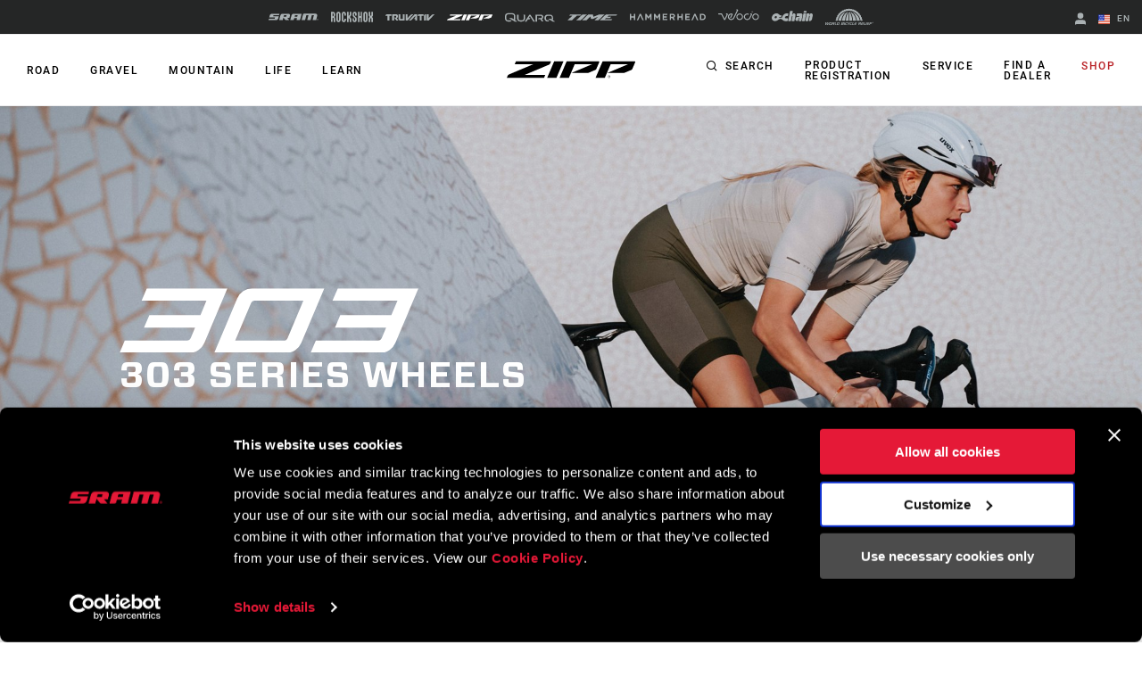

--- FILE ---
content_type: text/html;charset=UTF-8
request_url: https://imgs.signifyd.com/JQwhBDq6YBR-OuTY?a2f5063a715e5efd=tF91D8maCW11jlCbbian4DImO9ZTduWdPmzFeNwE-YoOYhiCjlZDeADzQCjomsLggn_GTBsES_OBITuN-Ux2JqhbfY3r7GMoz5lOlToyoQ-VsqGYiBpyWWmxd_l3M12Kc3MpG9ZXPfo-e0jkDIZ6Pt2zmEvS2S6feTdcWfoLb2FafbXXnh4KhPFjRnITxFrbJaI
body_size: 15619
content:
<!DOCTYPE html><html lang="en"><title>empty</title><body><script type="text/javascript">var td_5f=td_5f||{};td_5f.td_5w=function(td_J,td_i){try{var td_H=[""];var td_l=0;for(var td_N=0;td_N<td_i.length;++td_N){td_H.push(String.fromCharCode(td_J.charCodeAt(td_l)^td_i.charCodeAt(td_N)));td_l++;
if(td_l>=td_J.length){td_l=0;}}return td_H.join("");}catch(td_v){return null;}};td_5f.td_5X=function(td_O){if(!String||!String.fromCharCode||!parseInt){return null;}try{this.td_c=td_O;this.td_d="";this.td_f=function(td_q,td_M){if(0===this.td_d.length){var td_f=this.td_c.substr(0,32);
var td_a="";for(var td_R=32;td_R<td_O.length;td_R+=2){td_a+=String.fromCharCode(parseInt(td_O.substr(td_R,2),16));}this.td_d=td_5f.td_5w(td_f,td_a);}if(this.td_d.substr){return this.td_d.substr(td_q,td_M);
}};}catch(td_E){}return null;};td_5f.td_2u=function(td_F){if(td_F===null||td_F.length===null||!String||!String.fromCharCode){return null;}var td_p=null;try{var td_x="";var td_K=[];var td_H=String.fromCharCode(48)+String.fromCharCode(48)+String.fromCharCode(48);
var td_W=0;for(var td_L=0;td_L<td_F.length;++td_L){if(65+td_W>=126){td_W=0;}var td_r=(td_H+td_F.charCodeAt(td_W++)).slice(-3);td_K.push(td_r);}var td_P=td_K.join("");td_W=0;for(var td_L=0;td_L<td_P.length;
++td_L){if(65+td_W>=126){td_W=0;}var td_C=String.fromCharCode(65+td_W++);if(td_C!==[][[]]+""){td_x+=td_C;}}td_p=td_5f.td_5w(td_x,td_P);}catch(td_Z){return null;}return td_p;};td_5f.td_5H=function(td_g){if(td_g===null||td_g.length===null){return null;
}var td_t="";try{var td_v="";var td_d=0;for(var td_A=0;td_A<td_g.length;++td_A){if(65+td_d>=126){td_d=0;}var td_l=String.fromCharCode(65+td_d++);if(td_l!==[][[]]+""){td_v+=td_l;}}var td_q=td_5f.td_5w(td_v,td_g);
var td_S=td_q.match(/.{1,3}/g);for(var td_A=0;td_A<td_S.length;++td_A){td_t+=String.fromCharCode(parseInt(td_S[td_A],10));}}catch(td_e){return null;}return td_t;};td_5f.tdz_41d580de47c444b880c5987da84f4b50=new td_5f.td_5X("\x34\x31\x64\x35\x38\x30\x64\x65\x34\x37\x63\x34\x34\x34\x62\x38\x38\x30\x63\x35\x39\x38\x37\x64\x61\x38\x34\x66\x34\x62\x35\x30\x31\x34\x37\x65\x33\x34\x36\x37\x31\x37\x31\x30\x32\x62\x33\x35\x36\x36\x37\x38\x31\x33\x35\x31\x34\x36\x35\x35\x34\x32\x37\x37\x36\x38\x36\x34\x34\x63\x31\x35\x37\x36\x36\x38\x36\x33\x32\x62\x31\x31\x35\x64\x34\x36\x30\x37\x31\x34\x33\x36\x35\x61\x34\x35\x35\x37\x35\x39\x32\x62\x34\x35\x35\x64\x34\x32\x30\x35\x34\x35\x37\x39\x35\x65\x30\x64\x35\x64\x37\x31\x35\x30\x30\x35\x35\x64\x31\x37\x37\x35\x30\x37\x35\x32\x35\x63\x37\x64\x35\x33\x30\x33\x34\x65\x37\x64\x35\x30\x30\x31\x37\x31\x30\x36\x35\x32\x37\x31\x31\x62\x37\x34\x30\x30\x35\x32\x37\x39\x37\x35\x30\x30\x30\x32\x35\x64\x37\x38\x33\x30\x31\x62\x37\x31\x35\x30\x30\x35\x35\x31\x37\x37\x36\x33\x33\x61\x35\x34\x37\x62\x34\x61\x35\x38\x31\x33\x31\x32\x35\x64\x34\x36\x33\x66\x35\x35\x30\x63\x35\x31\x35\x35\x34\x63\x36\x32\x30\x35\x35\x38\x34\x62\x34\x35\x30\x61\x30\x32\x37\x36\x34\x35\x30\x63\x34\x33\x34\x37\x35\x31\x31\x30\x36\x64\x37\x62\x37\x32\x31\x31\x35\x61\x34\x65\x34\x62\x35\x32\x31\x36\x33\x34\x37\x62\x37\x39\x30\x39\x35\x36\x30\x62\x35\x39\x35\x35\x36\x34\x34\x34\x30\x32\x35\x33\x35\x31\x35\x65\x32\x37\x30\x64\x34\x36\x35\x38\x30\x65\x35\x31\x37\x62\x35\x39\x30\x63\x35\x31\x36\x66\x35\x35\x30\x31\x37\x61\x35\x34\x35\x36\x35\x65\x33\x33\x30\x34\x35\x61\x31\x62\x32\x30\x34\x63\x30\x62\x37\x61\x36\x33\x37\x32\x35\x38\x31\x36\x35\x30\x35\x65\x35\x66\x31\x63\x32\x36\x34\x36\x35\x65\x32\x63\x36\x37\x36\x63\x35\x64\x30\x33\x35\x37\x37\x35\x35\x39\x34\x63\x37\x38\x35\x30\x34\x64\x35\x65\x32\x36\x31\x33\x35\x37\x34\x33\x31\x35\x35\x31\x31\x30\x37\x34\x34\x30\x34\x34\x35\x64\x30\x31\x36\x36\x35\x39\x35\x36\x30\x35\x31\x37\x35\x64\x36\x31\x30\x36\x34\x36\x34\x37\x35\x64\x30\x64\x35\x36\x35\x31\x37\x33\x30\x32\x35\x37\x37\x32\x37\x63\x37\x32\x32\x66\x30\x65\x35\x36\x34\x35\x31\x33\x35\x31\x31\x30\x35\x61\x34\x32\x37\x37\x35\x30\x30\x39\x35\x63\x35\x36\x35\x66\x32\x61\x30\x30\x34\x30\x34\x34\x30\x30\x35\x35\x34\x34\x35\x31\x32\x66\x36\x62\x37\x31\x37\x35\x32\x36\x34\x64\x34\x39\x35\x34\x35\x38\x31\x36\x30\x34\x34\x61\x37\x64\x32\x33\x37\x39\x30\x64\x35\x37\x35\x39\x35\x38\x35\x34\x33\x30\x34\x37\x35\x31\x35\x34\x30\x31\x30\x62\x34\x30\x34\x35\x31\x35\x37\x33\x35\x31\x35\x37\x30\x39\x35\x37\x37\x35\x35\x66\x31\x39\x35\x63\x35\x35\x35\x34\x35\x36\x33\x33\x30\x38\x35\x36\x36\x33\x30\x66\x35\x61\x30\x36\x35\x61\x34\x37\x34\x37\x37\x63\x30\x35\x35\x36\x36\x66\x35\x39\x30\x61\x30\x31\x35\x62\x34\x30\x31\x30\x31\x34\x36\x34\x35\x63\x30\x64\x35\x36\x35\x64\x37\x31\x30\x64\x35\x31\x34\x62\x35\x37\x35\x65\x30\x30\x32\x65\x34\x38\x35\x31\x30\x38\x37\x36\x33\x31\x37\x31\x36\x33\x34\x31\x35\x66\x32\x62\x36\x36\x37\x34\x35\x39\x30\x61\x31\x30\x34\x63\x31\x37\x30\x32\x34\x36\x35\x39\x37\x38\x30\x62\x35\x36\x34\x64\x34\x38\x32\x31\x35\x39\x35\x38\x35\x62\x35\x63\x32\x36\x30\x34\x34\x61\x34\x36\x31\x66\x35\x64\x33\x32\x35\x64\x35\x66\x35\x61\x35\x34\x30\x64\x36\x35\x35\x30\x35\x66\x30\x61\x30\x30\x31\x62\x35\x65\x33\x33\x35\x62\x35\x30\x35\x64\x33\x32\x35\x39\x35\x63\x37\x63\x30\x61\x35\x62\x34\x63\x34\x30\x31\x37\x30\x35\x30\x30\x34\x61\x35\x37\x30\x65\x36\x33\x30\x62\x35\x62\x35\x34\x35\x62\x34\x36\x31\x37\x31\x35\x30\x39\x30\x30\x33\x33\x30\x63\x35\x61\x35\x33\x30\x63\x34\x33\x34\x37\x31\x34\x35\x61\x31\x36\x30\x39\x36\x37\x30\x61\x35\x62\x35\x64\x35\x37\x34\x30\x31\x37\x34\x31\x30\x30\x36\x33\x30\x66\x35\x61\x30\x36\x35\x61\x34\x37\x34\x37\x31\x31\x35\x33\x36\x32\x35\x31\x35\x65\x30\x30\x30\x61\x34\x33\x34\x34\x34\x33\x36\x32\x35\x64\x34\x37\x31\x36\x35\x39\x36\x66\x35\x39\x30\x64\x35\x31\x35\x36\x34\x66\x34\x34\x34\x34\x33\x32\x35\x64\x34\x36\x31\x30\x35\x31\x31\x30\x31\x35\x30\x32\x30\x34\x30\x31\x35\x37\x36\x32\x35\x31\x35\x65\x30\x30\x30\x61\x34\x33\x34\x34\x34\x33\x36\x63\x36\x34\x36\x33\x30\x62\x35\x36\x35\x63\x35\x66\x31\x34\x34\x36\x31\x39\x30\x61\x30\x37\x35\x34\x35\x31\x36\x66\x35\x64\x30\x38\x35\x30\x30\x64\x34\x32\x34\x33\x31\x34\x37\x63\x32\x31\x36\x32\x35\x31\x35\x65\x30\x30\x30\x61\x34\x33\x34\x34\x34\x33\x30\x64\x30\x63\x36\x33\x30\x62\x35\x36\x35\x63\x35\x66\x31\x34\x34\x36\x31\x39\x30\x31\x30\x32\x33\x33\x30\x38\x35\x36\x35\x30\x30\x39\x34\x33\x31\x31\x31\x35\x37\x65\x36\x30\x31\x31\x35\x30\x31\x62\x30\x38\x36\x37\x30\x64\x30\x62\x35\x30\x35\x38\x31\x34\x34\x37\x31\x34\x37\x37\x32\x37\x36\x66\x35\x31\x35\x65\x30\x37\x35\x61\x34\x65\x34\x62\x31\x37\x35\x37\x34\x66\x30\x39\x30\x35\x32\x62\x35\x35\x30\x31\x31\x35\x37\x66\x36\x37\x31\x31\x33\x63\x37\x38\x35\x39\x35\x33\x34\x34\x32\x61\x36\x37\x36\x30\x30\x61\x35\x61\x35\x30\x35\x62\x31\x35\x34\x62\x31\x38\x36\x30\x30\x62\x35\x61\x35\x37\x35\x64\x31\x37\x35\x32\x34\x66\x30\x38\x36\x33\x30\x66\x35\x61\x30\x36\x35\x61\x34\x37\x34\x37\x31\x31\x33\x34\x35\x64\x35\x37\x35\x65\x30\x31\x34\x35\x30\x33\x31\x39\x35\x33\x36\x33\x35\x64\x35\x61\x30\x36\x35\x37\x34\x66\x34\x33\x34\x33\x36\x35\x35\x31\x35\x37\x35\x39\x30\x31\x34\x31\x30\x30\x31\x61\x35\x36\x36\x33\x30\x62\x35\x62\x35\x34\x35\x62\x34\x36\x31\x37\x31\x35\x36\x38\x35\x38\x30\x62\x30\x62\x35\x31\x31\x37\x35\x62\x31\x61\x30\x35\x36\x33\x30\x62\x35\x36\x35\x63\x35\x66\x31\x34\x34\x36\x31\x39\x36\x38\x35\x66\x30\x62\x30\x66\x35\x64\x31\x34\x35\x37\x30\x34\x34\x63\x30\x35\x34\x35\x35\x61\x35\x61\x30\x61\x35\x61\x34\x66\x35\x65\x33\x33\x30\x63\x35\x61\x35\x33\x30\x63\x34\x33\x34\x37\x31\x34\x35\x33\x30\x39\x37\x35\x35\x31\x30\x30\x37\x63\x35\x37\x34\x63\x35\x32\x30\x38\x33\x37\x35\x31\x34\x37\x30\x66\x35\x62\x30\x63\x37\x61\x36\x33\x35\x64\x36\x31\x30\x35\x35\x31\x31\x38\x36\x38\x34\x34\x30\x63\x37\x62\x36\x34\x34\x33\x37\x62\x36\x34\x36\x36\x30\x62\x34\x62\x31\x38\x35\x65\x30\x63\x34\x31\x31\x39\x35\x39\x31\x37\x31\x32\x30\x30\x35\x34\x35\x64\x30\x32\x31\x34\x33\x37\x36\x37\x37\x63\x35\x62\x35\x33\x30\x65\x35\x30\x35\x62\x34\x34\x33\x66\x30\x61\x35\x36\x35\x64\x30\x36\x35\x37\x34\x30\x31\x34\x33\x31\x35\x39\x35\x65\x35\x31\x31\x31\x35\x63\x36\x62\x35\x64\x35\x61\x30\x62\x31\x35\x35\x64\x37\x61\x30\x39\x34\x30\x30\x62\x35\x33\x35\x39\x35\x37\x35\x30\x31\x30\x35\x63\x35\x37\x35\x65\x33\x39\x31\x36\x35\x35\x35\x31\x30\x32\x34\x36\x35\x64\x35\x36\x31\x30\x35\x39\x34\x65\x35\x35\x35\x39\x31\x61\x31\x36\x37\x61\x34\x35\x30\x35\x31\x37\x35\x64\x35\x31\x30\x32\x35\x33\x30\x37\x30\x66\x31\x66\x31\x62\x34\x31\x31\x31\x35\x33\x35\x65\x35\x39\x30\x61\x35\x66\x31\x62\x31\x38\x30\x61\x36\x34\x35\x63\x35\x62\x30\x63\x35\x64\x31\x37\x35\x39\x33\x33\x35\x34\x35\x64\x34\x62\x34\x33\x31\x36\x30\x38\x35\x36\x35\x33\x30\x66\x36\x34\x30\x33\x35\x31\x31\x30\x36\x63\x34\x31\x30\x38\x35\x34\x34\x63\x35\x36\x30\x62\x31\x37\x35\x39\x36\x31\x30\x36\x34\x36\x34\x37\x35\x64\x30\x64\x35\x36\x37\x39\x35\x65\x30\x37\x34\x37\x35\x36\x35\x31\x35\x33\x34\x34\x35\x30\x30\x30\x34\x34\x31\x65\x31\x34\x33\x31\x35\x30\x35\x37\x35\x62\x35\x34\x34\x34\x37\x33\x35\x34\x34\x35\x30\x31\x30\x62\x34\x30\x31\x37\x32\x61\x35\x37\x35\x62\x35\x61\x31\x31");
var td_5f=td_5f||{};var td_s=0;var td_D=1;var td_H=2;var td_w=3;var td_m=4;td_5f.td_1S=td_s;var td_5d={td_6M:function(){if(typeof navigator!==[][[]]+""){this.td_y(navigator.userAgent,navigator.vendor,navigator.platform,navigator.appVersion,window.opera);
}},td_y:function(td_O,td_W,td_Q,td_u,td_q){this.td_F=[{string:td_O,subString:((typeof(td_5f.tdz_41d580de47c444b880c5987da84f4b50)!=="undefined"&&typeof(td_5f.tdz_41d580de47c444b880c5987da84f4b50.td_f)!=="undefined")?(td_5f.tdz_41d580de47c444b880c5987da84f4b50.td_f(0,5)):null),versionSearch:((typeof(td_5f.tdz_41d580de47c444b880c5987da84f4b50)!=="undefined"&&typeof(td_5f.tdz_41d580de47c444b880c5987da84f4b50.td_f)!=="undefined")?(td_5f.tdz_41d580de47c444b880c5987da84f4b50.td_f(5,4)):null),identity:((typeof(td_5f.tdz_41d580de47c444b880c5987da84f4b50)!=="undefined"&&typeof(td_5f.tdz_41d580de47c444b880c5987da84f4b50.td_f)!=="undefined")?(td_5f.tdz_41d580de47c444b880c5987da84f4b50.td_f(9,5)):null)},{string:td_O,subString:((typeof(td_5f.tdz_41d580de47c444b880c5987da84f4b50)!=="undefined"&&typeof(td_5f.tdz_41d580de47c444b880c5987da84f4b50.td_f)!=="undefined")?(td_5f.tdz_41d580de47c444b880c5987da84f4b50.td_f(14,5)):null),versionSearch:((typeof(td_5f.tdz_41d580de47c444b880c5987da84f4b50)!=="undefined"&&typeof(td_5f.tdz_41d580de47c444b880c5987da84f4b50.td_f)!=="undefined")?(td_5f.tdz_41d580de47c444b880c5987da84f4b50.td_f(19,4)):null),identity:((typeof(td_5f.tdz_41d580de47c444b880c5987da84f4b50)!=="undefined"&&typeof(td_5f.tdz_41d580de47c444b880c5987da84f4b50.td_f)!=="undefined")?(td_5f.tdz_41d580de47c444b880c5987da84f4b50.td_f(23,11)):null)},{string:td_O,subString:((typeof(td_5f.tdz_41d580de47c444b880c5987da84f4b50)!=="undefined"&&typeof(td_5f.tdz_41d580de47c444b880c5987da84f4b50.td_f)!=="undefined")?(td_5f.tdz_41d580de47c444b880c5987da84f4b50.td_f(34,10)):null),versionSearch:((typeof(td_5f.tdz_41d580de47c444b880c5987da84f4b50)!=="undefined"&&typeof(td_5f.tdz_41d580de47c444b880c5987da84f4b50.td_f)!=="undefined")?(td_5f.tdz_41d580de47c444b880c5987da84f4b50.td_f(34,10)):null),identity:((typeof(td_5f.tdz_41d580de47c444b880c5987da84f4b50)!=="undefined"&&typeof(td_5f.tdz_41d580de47c444b880c5987da84f4b50.td_f)!=="undefined")?(td_5f.tdz_41d580de47c444b880c5987da84f4b50.td_f(34,10)):null)},{string:td_O,subString:((typeof(td_5f.tdz_41d580de47c444b880c5987da84f4b50)!=="undefined"&&typeof(td_5f.tdz_41d580de47c444b880c5987da84f4b50.td_f)!=="undefined")?(td_5f.tdz_41d580de47c444b880c5987da84f4b50.td_f(44,5)):null),versionSearch:((typeof(td_5f.tdz_41d580de47c444b880c5987da84f4b50)!=="undefined"&&typeof(td_5f.tdz_41d580de47c444b880c5987da84f4b50.td_f)!=="undefined")?(td_5f.tdz_41d580de47c444b880c5987da84f4b50.td_f(49,4)):null),identity:((typeof(td_5f.tdz_41d580de47c444b880c5987da84f4b50)!=="undefined"&&typeof(td_5f.tdz_41d580de47c444b880c5987da84f4b50.td_f)!=="undefined")?(td_5f.tdz_41d580de47c444b880c5987da84f4b50.td_f(49,4)):null)},{string:td_O,subString:((typeof(td_5f.tdz_41d580de47c444b880c5987da84f4b50)!=="undefined"&&typeof(td_5f.tdz_41d580de47c444b880c5987da84f4b50.td_f)!=="undefined")?(td_5f.tdz_41d580de47c444b880c5987da84f4b50.td_f(53,4)):null),versionSearch:((typeof(td_5f.tdz_41d580de47c444b880c5987da84f4b50)!=="undefined"&&typeof(td_5f.tdz_41d580de47c444b880c5987da84f4b50.td_f)!=="undefined")?(td_5f.tdz_41d580de47c444b880c5987da84f4b50.td_f(57,3)):null),identity:((typeof(td_5f.tdz_41d580de47c444b880c5987da84f4b50)!=="undefined"&&typeof(td_5f.tdz_41d580de47c444b880c5987da84f4b50.td_f)!=="undefined")?(td_5f.tdz_41d580de47c444b880c5987da84f4b50.td_f(49,4)):null)},{string:td_O,subString:((typeof(td_5f.tdz_41d580de47c444b880c5987da84f4b50)!=="undefined"&&typeof(td_5f.tdz_41d580de47c444b880c5987da84f4b50.td_f)!=="undefined")?(td_5f.tdz_41d580de47c444b880c5987da84f4b50.td_f(60,5)):null),versionSearch:((typeof(td_5f.tdz_41d580de47c444b880c5987da84f4b50)!=="undefined"&&typeof(td_5f.tdz_41d580de47c444b880c5987da84f4b50.td_f)!=="undefined")?(td_5f.tdz_41d580de47c444b880c5987da84f4b50.td_f(65,4)):null),identity:((typeof(td_5f.tdz_41d580de47c444b880c5987da84f4b50)!=="undefined"&&typeof(td_5f.tdz_41d580de47c444b880c5987da84f4b50.td_f)!=="undefined")?(td_5f.tdz_41d580de47c444b880c5987da84f4b50.td_f(49,4)):null)},{string:td_O,subString:((typeof(td_5f.tdz_41d580de47c444b880c5987da84f4b50)!=="undefined"&&typeof(td_5f.tdz_41d580de47c444b880c5987da84f4b50.td_f)!=="undefined")?(td_5f.tdz_41d580de47c444b880c5987da84f4b50.td_f(69,7)):null),versionSearch:((typeof(td_5f.tdz_41d580de47c444b880c5987da84f4b50)!=="undefined"&&typeof(td_5f.tdz_41d580de47c444b880c5987da84f4b50.td_f)!=="undefined")?(td_5f.tdz_41d580de47c444b880c5987da84f4b50.td_f(76,6)):null),identity:((typeof(td_5f.tdz_41d580de47c444b880c5987da84f4b50)!=="undefined"&&typeof(td_5f.tdz_41d580de47c444b880c5987da84f4b50.td_f)!=="undefined")?(td_5f.tdz_41d580de47c444b880c5987da84f4b50.td_f(49,4)):null)},{string:td_O,subString:((typeof(td_5f.tdz_41d580de47c444b880c5987da84f4b50)!=="undefined"&&typeof(td_5f.tdz_41d580de47c444b880c5987da84f4b50.td_f)!=="undefined")?(td_5f.tdz_41d580de47c444b880c5987da84f4b50.td_f(82,9)):null),versionSearch:((typeof(td_5f.tdz_41d580de47c444b880c5987da84f4b50)!=="undefined"&&typeof(td_5f.tdz_41d580de47c444b880c5987da84f4b50.td_f)!=="undefined")?(td_5f.tdz_41d580de47c444b880c5987da84f4b50.td_f(82,9)):null),identity:((typeof(td_5f.tdz_41d580de47c444b880c5987da84f4b50)!=="undefined"&&typeof(td_5f.tdz_41d580de47c444b880c5987da84f4b50.td_f)!=="undefined")?(td_5f.tdz_41d580de47c444b880c5987da84f4b50.td_f(91,6)):null)},{string:td_O,subString:((typeof(td_5f.tdz_41d580de47c444b880c5987da84f4b50)!=="undefined"&&typeof(td_5f.tdz_41d580de47c444b880c5987da84f4b50.td_f)!=="undefined")?(td_5f.tdz_41d580de47c444b880c5987da84f4b50.td_f(97,14)):null),identity:((typeof(td_5f.tdz_41d580de47c444b880c5987da84f4b50)!=="undefined"&&typeof(td_5f.tdz_41d580de47c444b880c5987da84f4b50.td_f)!=="undefined")?(td_5f.tdz_41d580de47c444b880c5987da84f4b50.td_f(97,14)):null)},{string:td_O,subString:((typeof(td_5f.tdz_41d580de47c444b880c5987da84f4b50)!=="undefined"&&typeof(td_5f.tdz_41d580de47c444b880c5987da84f4b50.td_f)!=="undefined")?(td_5f.tdz_41d580de47c444b880c5987da84f4b50.td_f(111,9)):null),identity:((typeof(td_5f.tdz_41d580de47c444b880c5987da84f4b50)!=="undefined"&&typeof(td_5f.tdz_41d580de47c444b880c5987da84f4b50.td_f)!=="undefined")?(td_5f.tdz_41d580de47c444b880c5987da84f4b50.td_f(111,9)):null)},{string:td_O,subString:((typeof(td_5f.tdz_41d580de47c444b880c5987da84f4b50)!=="undefined"&&typeof(td_5f.tdz_41d580de47c444b880c5987da84f4b50.td_f)!=="undefined")?(td_5f.tdz_41d580de47c444b880c5987da84f4b50.td_f(120,8)):null),identity:((typeof(td_5f.tdz_41d580de47c444b880c5987da84f4b50)!=="undefined"&&typeof(td_5f.tdz_41d580de47c444b880c5987da84f4b50.td_f)!=="undefined")?(td_5f.tdz_41d580de47c444b880c5987da84f4b50.td_f(111,9)):null)},{string:td_O,subString:((typeof(td_5f.tdz_41d580de47c444b880c5987da84f4b50)!=="undefined"&&typeof(td_5f.tdz_41d580de47c444b880c5987da84f4b50.td_f)!=="undefined")?(td_5f.tdz_41d580de47c444b880c5987da84f4b50.td_f(128,6)):null),identity:((typeof(td_5f.tdz_41d580de47c444b880c5987da84f4b50)!=="undefined"&&typeof(td_5f.tdz_41d580de47c444b880c5987da84f4b50.td_f)!=="undefined")?(td_5f.tdz_41d580de47c444b880c5987da84f4b50.td_f(128,6)):null)},{string:td_O,subString:((typeof(td_5f.tdz_41d580de47c444b880c5987da84f4b50)!=="undefined"&&typeof(td_5f.tdz_41d580de47c444b880c5987da84f4b50.td_f)!=="undefined")?(td_5f.tdz_41d580de47c444b880c5987da84f4b50.td_f(134,6)):null),identity:((typeof(td_5f.tdz_41d580de47c444b880c5987da84f4b50)!=="undefined"&&typeof(td_5f.tdz_41d580de47c444b880c5987da84f4b50.td_f)!=="undefined")?(td_5f.tdz_41d580de47c444b880c5987da84f4b50.td_f(134,6)):null)},{string:td_O,subString:((typeof(td_5f.tdz_41d580de47c444b880c5987da84f4b50)!=="undefined"&&typeof(td_5f.tdz_41d580de47c444b880c5987da84f4b50.td_f)!=="undefined")?(td_5f.tdz_41d580de47c444b880c5987da84f4b50.td_f(140,7)):null),versionSearch:((typeof(td_5f.tdz_41d580de47c444b880c5987da84f4b50)!=="undefined"&&typeof(td_5f.tdz_41d580de47c444b880c5987da84f4b50.td_f)!=="undefined")?(td_5f.tdz_41d580de47c444b880c5987da84f4b50.td_f(147,8)):null),identity:((typeof(td_5f.tdz_41d580de47c444b880c5987da84f4b50)!=="undefined"&&typeof(td_5f.tdz_41d580de47c444b880c5987da84f4b50.td_f)!=="undefined")?(td_5f.tdz_41d580de47c444b880c5987da84f4b50.td_f(140,7)):null)},{string:td_O,subString:((typeof(td_5f.tdz_41d580de47c444b880c5987da84f4b50)!=="undefined"&&typeof(td_5f.tdz_41d580de47c444b880c5987da84f4b50.td_f)!=="undefined")?(td_5f.tdz_41d580de47c444b880c5987da84f4b50.td_f(155,5)):null),identity:((typeof(td_5f.tdz_41d580de47c444b880c5987da84f4b50)!=="undefined"&&typeof(td_5f.tdz_41d580de47c444b880c5987da84f4b50.td_f)!=="undefined")?(td_5f.tdz_41d580de47c444b880c5987da84f4b50.td_f(160,7)):null),versionSearch:((typeof(td_5f.tdz_41d580de47c444b880c5987da84f4b50)!=="undefined"&&typeof(td_5f.tdz_41d580de47c444b880c5987da84f4b50.td_f)!=="undefined")?(td_5f.tdz_41d580de47c444b880c5987da84f4b50.td_f(155,5)):null)},{string:td_O,subString:((typeof(td_5f.tdz_41d580de47c444b880c5987da84f4b50)!=="undefined"&&typeof(td_5f.tdz_41d580de47c444b880c5987da84f4b50.td_f)!=="undefined")?(td_5f.tdz_41d580de47c444b880c5987da84f4b50.td_f(167,5)):null),identity:((typeof(td_5f.tdz_41d580de47c444b880c5987da84f4b50)!=="undefined"&&typeof(td_5f.tdz_41d580de47c444b880c5987da84f4b50.td_f)!=="undefined")?(td_5f.tdz_41d580de47c444b880c5987da84f4b50.td_f(134,6)):null),versionSearch:((typeof(td_5f.tdz_41d580de47c444b880c5987da84f4b50)!=="undefined"&&typeof(td_5f.tdz_41d580de47c444b880c5987da84f4b50.td_f)!=="undefined")?(td_5f.tdz_41d580de47c444b880c5987da84f4b50.td_f(167,5)):null)},{string:td_O,subString:((typeof(td_5f.tdz_41d580de47c444b880c5987da84f4b50)!=="undefined"&&typeof(td_5f.tdz_41d580de47c444b880c5987da84f4b50.td_f)!=="undefined")?(td_5f.tdz_41d580de47c444b880c5987da84f4b50.td_f(172,18)):null),identity:((typeof(td_5f.tdz_41d580de47c444b880c5987da84f4b50)!=="undefined"&&typeof(td_5f.tdz_41d580de47c444b880c5987da84f4b50.td_f)!=="undefined")?(td_5f.tdz_41d580de47c444b880c5987da84f4b50.td_f(172,18)):null),versionSearch:((typeof(td_5f.tdz_41d580de47c444b880c5987da84f4b50)!=="undefined"&&typeof(td_5f.tdz_41d580de47c444b880c5987da84f4b50.td_f)!=="undefined")?(td_5f.tdz_41d580de47c444b880c5987da84f4b50.td_f(172,18)):null)},{string:td_W,subString:((typeof(td_5f.tdz_41d580de47c444b880c5987da84f4b50)!=="undefined"&&typeof(td_5f.tdz_41d580de47c444b880c5987da84f4b50.td_f)!=="undefined")?(td_5f.tdz_41d580de47c444b880c5987da84f4b50.td_f(190,5)):null),identity:((typeof(td_5f.tdz_41d580de47c444b880c5987da84f4b50)!=="undefined"&&typeof(td_5f.tdz_41d580de47c444b880c5987da84f4b50.td_f)!=="undefined")?(td_5f.tdz_41d580de47c444b880c5987da84f4b50.td_f(195,6)):null),versionSearch:((typeof(td_5f.tdz_41d580de47c444b880c5987da84f4b50)!=="undefined"&&typeof(td_5f.tdz_41d580de47c444b880c5987da84f4b50.td_f)!=="undefined")?(td_5f.tdz_41d580de47c444b880c5987da84f4b50.td_f(201,7)):null)},{prop:td_q,identity:((typeof(td_5f.tdz_41d580de47c444b880c5987da84f4b50)!=="undefined"&&typeof(td_5f.tdz_41d580de47c444b880c5987da84f4b50.td_f)!=="undefined")?(td_5f.tdz_41d580de47c444b880c5987da84f4b50.td_f(9,5)):null),versionSearch:((typeof(td_5f.tdz_41d580de47c444b880c5987da84f4b50)!=="undefined"&&typeof(td_5f.tdz_41d580de47c444b880c5987da84f4b50.td_f)!=="undefined")?(td_5f.tdz_41d580de47c444b880c5987da84f4b50.td_f(201,7)):null)},{string:td_W,subString:((typeof(td_5f.tdz_41d580de47c444b880c5987da84f4b50)!=="undefined"&&typeof(td_5f.tdz_41d580de47c444b880c5987da84f4b50.td_f)!=="undefined")?(td_5f.tdz_41d580de47c444b880c5987da84f4b50.td_f(208,4)):null),identity:((typeof(td_5f.tdz_41d580de47c444b880c5987da84f4b50)!=="undefined"&&typeof(td_5f.tdz_41d580de47c444b880c5987da84f4b50.td_f)!=="undefined")?(td_5f.tdz_41d580de47c444b880c5987da84f4b50.td_f(208,4)):null)},{string:td_W,subString:((typeof(td_5f.tdz_41d580de47c444b880c5987da84f4b50)!=="undefined"&&typeof(td_5f.tdz_41d580de47c444b880c5987da84f4b50.td_f)!=="undefined")?(td_5f.tdz_41d580de47c444b880c5987da84f4b50.td_f(212,3)):null),identity:((typeof(td_5f.tdz_41d580de47c444b880c5987da84f4b50)!=="undefined"&&typeof(td_5f.tdz_41d580de47c444b880c5987da84f4b50.td_f)!=="undefined")?(td_5f.tdz_41d580de47c444b880c5987da84f4b50.td_f(215,9)):null)},{string:td_O,subString:((typeof(td_5f.tdz_41d580de47c444b880c5987da84f4b50)!=="undefined"&&typeof(td_5f.tdz_41d580de47c444b880c5987da84f4b50.td_f)!=="undefined")?(td_5f.tdz_41d580de47c444b880c5987da84f4b50.td_f(160,7)):null),identity:((typeof(td_5f.tdz_41d580de47c444b880c5987da84f4b50)!=="undefined"&&typeof(td_5f.tdz_41d580de47c444b880c5987da84f4b50.td_f)!=="undefined")?(td_5f.tdz_41d580de47c444b880c5987da84f4b50.td_f(160,7)):null)},{string:td_W,subString:((typeof(td_5f.tdz_41d580de47c444b880c5987da84f4b50)!=="undefined"&&typeof(td_5f.tdz_41d580de47c444b880c5987da84f4b50.td_f)!=="undefined")?(td_5f.tdz_41d580de47c444b880c5987da84f4b50.td_f(224,6)):null),identity:((typeof(td_5f.tdz_41d580de47c444b880c5987da84f4b50)!=="undefined"&&typeof(td_5f.tdz_41d580de47c444b880c5987da84f4b50.td_f)!=="undefined")?(td_5f.tdz_41d580de47c444b880c5987da84f4b50.td_f(224,6)):null)},{string:td_O,subString:((typeof(td_5f.tdz_41d580de47c444b880c5987da84f4b50)!=="undefined"&&typeof(td_5f.tdz_41d580de47c444b880c5987da84f4b50.td_f)!=="undefined")?(td_5f.tdz_41d580de47c444b880c5987da84f4b50.td_f(230,8)):null),identity:((typeof(td_5f.tdz_41d580de47c444b880c5987da84f4b50)!=="undefined"&&typeof(td_5f.tdz_41d580de47c444b880c5987da84f4b50.td_f)!=="undefined")?(td_5f.tdz_41d580de47c444b880c5987da84f4b50.td_f(230,8)):null)},{string:td_O,subString:((typeof(td_5f.tdz_41d580de47c444b880c5987da84f4b50)!=="undefined"&&typeof(td_5f.tdz_41d580de47c444b880c5987da84f4b50.td_f)!=="undefined")?(td_5f.tdz_41d580de47c444b880c5987da84f4b50.td_f(238,4)):null),identity:((typeof(td_5f.tdz_41d580de47c444b880c5987da84f4b50)!=="undefined"&&typeof(td_5f.tdz_41d580de47c444b880c5987da84f4b50.td_f)!=="undefined")?(td_5f.tdz_41d580de47c444b880c5987da84f4b50.td_f(242,8)):null),versionSearch:((typeof(td_5f.tdz_41d580de47c444b880c5987da84f4b50)!=="undefined"&&typeof(td_5f.tdz_41d580de47c444b880c5987da84f4b50.td_f)!=="undefined")?(td_5f.tdz_41d580de47c444b880c5987da84f4b50.td_f(238,4)):null)},{string:td_O,subString:((typeof(td_5f.tdz_41d580de47c444b880c5987da84f4b50)!=="undefined"&&typeof(td_5f.tdz_41d580de47c444b880c5987da84f4b50.td_f)!=="undefined")?(td_5f.tdz_41d580de47c444b880c5987da84f4b50.td_f(250,8)):null),identity:((typeof(td_5f.tdz_41d580de47c444b880c5987da84f4b50)!=="undefined"&&typeof(td_5f.tdz_41d580de47c444b880c5987da84f4b50.td_f)!=="undefined")?(td_5f.tdz_41d580de47c444b880c5987da84f4b50.td_f(250,8)):null),versionSearch:((typeof(td_5f.tdz_41d580de47c444b880c5987da84f4b50)!=="undefined"&&typeof(td_5f.tdz_41d580de47c444b880c5987da84f4b50.td_f)!=="undefined")?(td_5f.tdz_41d580de47c444b880c5987da84f4b50.td_f(250,8)):null)},{string:td_O,subString:((typeof(td_5f.tdz_41d580de47c444b880c5987da84f4b50)!=="undefined"&&typeof(td_5f.tdz_41d580de47c444b880c5987da84f4b50.td_f)!=="undefined")?(td_5f.tdz_41d580de47c444b880c5987da84f4b50.td_f(258,7)):null),identity:((typeof(td_5f.tdz_41d580de47c444b880c5987da84f4b50)!=="undefined"&&typeof(td_5f.tdz_41d580de47c444b880c5987da84f4b50.td_f)!=="undefined")?(td_5f.tdz_41d580de47c444b880c5987da84f4b50.td_f(242,8)):null),versionSearch:((typeof(td_5f.tdz_41d580de47c444b880c5987da84f4b50)!=="undefined"&&typeof(td_5f.tdz_41d580de47c444b880c5987da84f4b50.td_f)!=="undefined")?(td_5f.tdz_41d580de47c444b880c5987da84f4b50.td_f(265,2)):null)},{string:td_O,subString:((typeof(td_5f.tdz_41d580de47c444b880c5987da84f4b50)!=="undefined"&&typeof(td_5f.tdz_41d580de47c444b880c5987da84f4b50.td_f)!=="undefined")?(td_5f.tdz_41d580de47c444b880c5987da84f4b50.td_f(267,5)):null),identity:((typeof(td_5f.tdz_41d580de47c444b880c5987da84f4b50)!=="undefined"&&typeof(td_5f.tdz_41d580de47c444b880c5987da84f4b50.td_f)!=="undefined")?(td_5f.tdz_41d580de47c444b880c5987da84f4b50.td_f(272,7)):null),versionSearch:((typeof(td_5f.tdz_41d580de47c444b880c5987da84f4b50)!=="undefined"&&typeof(td_5f.tdz_41d580de47c444b880c5987da84f4b50.td_f)!=="undefined")?(td_5f.tdz_41d580de47c444b880c5987da84f4b50.td_f(265,2)):null)},{string:td_O,subString:((typeof(td_5f.tdz_41d580de47c444b880c5987da84f4b50)!=="undefined"&&typeof(td_5f.tdz_41d580de47c444b880c5987da84f4b50.td_f)!=="undefined")?(td_5f.tdz_41d580de47c444b880c5987da84f4b50.td_f(272,7)):null),identity:((typeof(td_5f.tdz_41d580de47c444b880c5987da84f4b50)!=="undefined"&&typeof(td_5f.tdz_41d580de47c444b880c5987da84f4b50.td_f)!=="undefined")?(td_5f.tdz_41d580de47c444b880c5987da84f4b50.td_f(230,8)):null),versionSearch:((typeof(td_5f.tdz_41d580de47c444b880c5987da84f4b50)!=="undefined"&&typeof(td_5f.tdz_41d580de47c444b880c5987da84f4b50.td_f)!=="undefined")?(td_5f.tdz_41d580de47c444b880c5987da84f4b50.td_f(272,7)):null)}];
this.td_G=[{string:td_Q,subString:((typeof(td_5f.tdz_41d580de47c444b880c5987da84f4b50)!=="undefined"&&typeof(td_5f.tdz_41d580de47c444b880c5987da84f4b50.td_f)!=="undefined")?(td_5f.tdz_41d580de47c444b880c5987da84f4b50.td_f(279,3)):null),identity:((typeof(td_5f.tdz_41d580de47c444b880c5987da84f4b50)!=="undefined"&&typeof(td_5f.tdz_41d580de47c444b880c5987da84f4b50.td_f)!=="undefined")?(td_5f.tdz_41d580de47c444b880c5987da84f4b50.td_f(282,7)):null)},{string:td_Q,subString:((typeof(td_5f.tdz_41d580de47c444b880c5987da84f4b50)!=="undefined"&&typeof(td_5f.tdz_41d580de47c444b880c5987da84f4b50.td_f)!=="undefined")?(td_5f.tdz_41d580de47c444b880c5987da84f4b50.td_f(289,3)):null),identity:((typeof(td_5f.tdz_41d580de47c444b880c5987da84f4b50)!=="undefined"&&typeof(td_5f.tdz_41d580de47c444b880c5987da84f4b50.td_f)!=="undefined")?(td_5f.tdz_41d580de47c444b880c5987da84f4b50.td_f(289,3)):null)},{string:td_O,subString:((typeof(td_5f.tdz_41d580de47c444b880c5987da84f4b50)!=="undefined"&&typeof(td_5f.tdz_41d580de47c444b880c5987da84f4b50.td_f)!=="undefined")?(td_5f.tdz_41d580de47c444b880c5987da84f4b50.td_f(292,13)):null),identity:((typeof(td_5f.tdz_41d580de47c444b880c5987da84f4b50)!=="undefined"&&typeof(td_5f.tdz_41d580de47c444b880c5987da84f4b50.td_f)!=="undefined")?(td_5f.tdz_41d580de47c444b880c5987da84f4b50.td_f(292,13)):null)},{string:td_O,subString:((typeof(td_5f.tdz_41d580de47c444b880c5987da84f4b50)!=="undefined"&&typeof(td_5f.tdz_41d580de47c444b880c5987da84f4b50.td_f)!=="undefined")?(td_5f.tdz_41d580de47c444b880c5987da84f4b50.td_f(305,7)):null),identity:((typeof(td_5f.tdz_41d580de47c444b880c5987da84f4b50)!=="undefined"&&typeof(td_5f.tdz_41d580de47c444b880c5987da84f4b50.td_f)!=="undefined")?(td_5f.tdz_41d580de47c444b880c5987da84f4b50.td_f(305,7)):null)},{string:td_O,subString:((typeof(td_5f.tdz_41d580de47c444b880c5987da84f4b50)!=="undefined"&&typeof(td_5f.tdz_41d580de47c444b880c5987da84f4b50.td_f)!=="undefined")?(td_5f.tdz_41d580de47c444b880c5987da84f4b50.td_f(312,7)):null),identity:((typeof(td_5f.tdz_41d580de47c444b880c5987da84f4b50)!=="undefined"&&typeof(td_5f.tdz_41d580de47c444b880c5987da84f4b50.td_f)!=="undefined")?(td_5f.tdz_41d580de47c444b880c5987da84f4b50.td_f(312,7)):null)},{string:td_O,subString:((typeof(td_5f.tdz_41d580de47c444b880c5987da84f4b50)!=="undefined"&&typeof(td_5f.tdz_41d580de47c444b880c5987da84f4b50.td_f)!=="undefined")?(td_5f.tdz_41d580de47c444b880c5987da84f4b50.td_f(319,5)):null),identity:((typeof(td_5f.tdz_41d580de47c444b880c5987da84f4b50)!=="undefined"&&typeof(td_5f.tdz_41d580de47c444b880c5987da84f4b50.td_f)!=="undefined")?(td_5f.tdz_41d580de47c444b880c5987da84f4b50.td_f(319,5)):null)},{string:td_Q,subString:((typeof(td_5f.tdz_41d580de47c444b880c5987da84f4b50)!=="undefined"&&typeof(td_5f.tdz_41d580de47c444b880c5987da84f4b50.td_f)!=="undefined")?(td_5f.tdz_41d580de47c444b880c5987da84f4b50.td_f(324,9)):null),identity:((typeof(td_5f.tdz_41d580de47c444b880c5987da84f4b50)!=="undefined"&&typeof(td_5f.tdz_41d580de47c444b880c5987da84f4b50.td_f)!=="undefined")?(td_5f.tdz_41d580de47c444b880c5987da84f4b50.td_f(305,7)):null)},{string:td_Q,subString:((typeof(td_5f.tdz_41d580de47c444b880c5987da84f4b50)!=="undefined"&&typeof(td_5f.tdz_41d580de47c444b880c5987da84f4b50.td_f)!=="undefined")?(td_5f.tdz_41d580de47c444b880c5987da84f4b50.td_f(333,5)):null),identity:((typeof(td_5f.tdz_41d580de47c444b880c5987da84f4b50)!=="undefined"&&typeof(td_5f.tdz_41d580de47c444b880c5987da84f4b50.td_f)!=="undefined")?(td_5f.tdz_41d580de47c444b880c5987da84f4b50.td_f(333,5)):null)},{string:td_Q,subString:((typeof(td_5f.tdz_41d580de47c444b880c5987da84f4b50)!=="undefined"&&typeof(td_5f.tdz_41d580de47c444b880c5987da84f4b50.td_f)!=="undefined")?(td_5f.tdz_41d580de47c444b880c5987da84f4b50.td_f(338,10)):null),identity:((typeof(td_5f.tdz_41d580de47c444b880c5987da84f4b50)!=="undefined"&&typeof(td_5f.tdz_41d580de47c444b880c5987da84f4b50.td_f)!=="undefined")?(td_5f.tdz_41d580de47c444b880c5987da84f4b50.td_f(338,10)):null)},{string:td_Q,subString:((typeof(td_5f.tdz_41d580de47c444b880c5987da84f4b50)!=="undefined"&&typeof(td_5f.tdz_41d580de47c444b880c5987da84f4b50.td_f)!=="undefined")?(td_5f.tdz_41d580de47c444b880c5987da84f4b50.td_f(348,6)):null),identity:((typeof(td_5f.tdz_41d580de47c444b880c5987da84f4b50)!=="undefined"&&typeof(td_5f.tdz_41d580de47c444b880c5987da84f4b50.td_f)!=="undefined")?(td_5f.tdz_41d580de47c444b880c5987da84f4b50.td_f(354,11)):null)},{string:td_Q,subString:((typeof(td_5f.tdz_41d580de47c444b880c5987da84f4b50)!=="undefined"&&typeof(td_5f.tdz_41d580de47c444b880c5987da84f4b50.td_f)!=="undefined")?(td_5f.tdz_41d580de47c444b880c5987da84f4b50.td_f(365,4)):null),identity:((typeof(td_5f.tdz_41d580de47c444b880c5987da84f4b50)!=="undefined"&&typeof(td_5f.tdz_41d580de47c444b880c5987da84f4b50.td_f)!=="undefined")?(td_5f.tdz_41d580de47c444b880c5987da84f4b50.td_f(365,4)):null)}];
this.td_B=[{string:td_Q,subString:((typeof(td_5f.tdz_41d580de47c444b880c5987da84f4b50)!=="undefined"&&typeof(td_5f.tdz_41d580de47c444b880c5987da84f4b50.td_f)!=="undefined")?(td_5f.tdz_41d580de47c444b880c5987da84f4b50.td_f(279,3)):null),identity:((typeof(td_5f.tdz_41d580de47c444b880c5987da84f4b50)!=="undefined"&&typeof(td_5f.tdz_41d580de47c444b880c5987da84f4b50.td_f)!=="undefined")?(td_5f.tdz_41d580de47c444b880c5987da84f4b50.td_f(282,7)):null)},{string:td_Q,subString:((typeof(td_5f.tdz_41d580de47c444b880c5987da84f4b50)!=="undefined"&&typeof(td_5f.tdz_41d580de47c444b880c5987da84f4b50.td_f)!=="undefined")?(td_5f.tdz_41d580de47c444b880c5987da84f4b50.td_f(289,3)):null),identity:((typeof(td_5f.tdz_41d580de47c444b880c5987da84f4b50)!=="undefined"&&typeof(td_5f.tdz_41d580de47c444b880c5987da84f4b50.td_f)!=="undefined")?(td_5f.tdz_41d580de47c444b880c5987da84f4b50.td_f(289,3)):null)},{string:td_Q,subString:((typeof(td_5f.tdz_41d580de47c444b880c5987da84f4b50)!=="undefined"&&typeof(td_5f.tdz_41d580de47c444b880c5987da84f4b50.td_f)!=="undefined")?(td_5f.tdz_41d580de47c444b880c5987da84f4b50.td_f(324,9)):null),identity:((typeof(td_5f.tdz_41d580de47c444b880c5987da84f4b50)!=="undefined"&&typeof(td_5f.tdz_41d580de47c444b880c5987da84f4b50.td_f)!=="undefined")?(td_5f.tdz_41d580de47c444b880c5987da84f4b50.td_f(305,7)):null)},{string:td_Q,subString:((typeof(td_5f.tdz_41d580de47c444b880c5987da84f4b50)!=="undefined"&&typeof(td_5f.tdz_41d580de47c444b880c5987da84f4b50.td_f)!=="undefined")?(td_5f.tdz_41d580de47c444b880c5987da84f4b50.td_f(369,11)):null),identity:((typeof(td_5f.tdz_41d580de47c444b880c5987da84f4b50)!=="undefined"&&typeof(td_5f.tdz_41d580de47c444b880c5987da84f4b50.td_f)!=="undefined")?(td_5f.tdz_41d580de47c444b880c5987da84f4b50.td_f(305,7)):null)},{string:td_Q,subString:((typeof(td_5f.tdz_41d580de47c444b880c5987da84f4b50)!=="undefined"&&typeof(td_5f.tdz_41d580de47c444b880c5987da84f4b50.td_f)!=="undefined")?(td_5f.tdz_41d580de47c444b880c5987da84f4b50.td_f(333,5)):null),identity:((typeof(td_5f.tdz_41d580de47c444b880c5987da84f4b50)!=="undefined"&&typeof(td_5f.tdz_41d580de47c444b880c5987da84f4b50.td_f)!=="undefined")?(td_5f.tdz_41d580de47c444b880c5987da84f4b50.td_f(333,5)):null)},{string:td_Q,subString:((typeof(td_5f.tdz_41d580de47c444b880c5987da84f4b50)!=="undefined"&&typeof(td_5f.tdz_41d580de47c444b880c5987da84f4b50.td_f)!=="undefined")?(td_5f.tdz_41d580de47c444b880c5987da84f4b50.td_f(338,10)):null),identity:((typeof(td_5f.tdz_41d580de47c444b880c5987da84f4b50)!=="undefined"&&typeof(td_5f.tdz_41d580de47c444b880c5987da84f4b50.td_f)!=="undefined")?(td_5f.tdz_41d580de47c444b880c5987da84f4b50.td_f(338,10)):null)},{string:td_Q,subString:((typeof(td_5f.tdz_41d580de47c444b880c5987da84f4b50)!=="undefined"&&typeof(td_5f.tdz_41d580de47c444b880c5987da84f4b50.td_f)!=="undefined")?(td_5f.tdz_41d580de47c444b880c5987da84f4b50.td_f(348,6)):null),identity:((typeof(td_5f.tdz_41d580de47c444b880c5987da84f4b50)!=="undefined"&&typeof(td_5f.tdz_41d580de47c444b880c5987da84f4b50.td_f)!=="undefined")?(td_5f.tdz_41d580de47c444b880c5987da84f4b50.td_f(348,6)):null)},{string:td_Q,subString:((typeof(td_5f.tdz_41d580de47c444b880c5987da84f4b50)!=="undefined"&&typeof(td_5f.tdz_41d580de47c444b880c5987da84f4b50.td_f)!=="undefined")?(td_5f.tdz_41d580de47c444b880c5987da84f4b50.td_f(365,4)):null),identity:((typeof(td_5f.tdz_41d580de47c444b880c5987da84f4b50)!=="undefined"&&typeof(td_5f.tdz_41d580de47c444b880c5987da84f4b50.td_f)!=="undefined")?(td_5f.tdz_41d580de47c444b880c5987da84f4b50.td_f(365,4)):null)}];
this.td_U=[{identity:((typeof(td_5f.tdz_41d580de47c444b880c5987da84f4b50)!=="undefined"&&typeof(td_5f.tdz_41d580de47c444b880c5987da84f4b50.td_f)!=="undefined")?(td_5f.tdz_41d580de47c444b880c5987da84f4b50.td_f(282,7)):null),versionMap:[{s:((typeof(td_5f.tdz_41d580de47c444b880c5987da84f4b50)!=="undefined"&&typeof(td_5f.tdz_41d580de47c444b880c5987da84f4b50.td_f)!=="undefined")?(td_5f.tdz_41d580de47c444b880c5987da84f4b50.td_f(380,10)):null),r:/(Windows 10.0|Windows NT 10.0)/},{s:((typeof(td_5f.tdz_41d580de47c444b880c5987da84f4b50)!=="undefined"&&typeof(td_5f.tdz_41d580de47c444b880c5987da84f4b50.td_f)!=="undefined")?(td_5f.tdz_41d580de47c444b880c5987da84f4b50.td_f(390,11)):null),r:/(Windows 8.1|Windows NT 6.3)/},{s:((typeof(td_5f.tdz_41d580de47c444b880c5987da84f4b50)!=="undefined"&&typeof(td_5f.tdz_41d580de47c444b880c5987da84f4b50.td_f)!=="undefined")?(td_5f.tdz_41d580de47c444b880c5987da84f4b50.td_f(401,9)):null),r:/(Windows 8|Windows NT 6.2)/},{s:((typeof(td_5f.tdz_41d580de47c444b880c5987da84f4b50)!=="undefined"&&typeof(td_5f.tdz_41d580de47c444b880c5987da84f4b50.td_f)!=="undefined")?(td_5f.tdz_41d580de47c444b880c5987da84f4b50.td_f(410,9)):null),r:/(Windows 7|Windows NT 6.1)/},{s:((typeof(td_5f.tdz_41d580de47c444b880c5987da84f4b50)!=="undefined"&&typeof(td_5f.tdz_41d580de47c444b880c5987da84f4b50.td_f)!=="undefined")?(td_5f.tdz_41d580de47c444b880c5987da84f4b50.td_f(419,13)):null),r:/Windows NT 6.0/},{s:((typeof(td_5f.tdz_41d580de47c444b880c5987da84f4b50)!=="undefined"&&typeof(td_5f.tdz_41d580de47c444b880c5987da84f4b50.td_f)!=="undefined")?(td_5f.tdz_41d580de47c444b880c5987da84f4b50.td_f(432,19)):null),r:/Windows NT 5.2/},{s:((typeof(td_5f.tdz_41d580de47c444b880c5987da84f4b50)!=="undefined"&&typeof(td_5f.tdz_41d580de47c444b880c5987da84f4b50.td_f)!=="undefined")?(td_5f.tdz_41d580de47c444b880c5987da84f4b50.td_f(451,10)):null),r:/(Windows NT 5.1|Windows XP)/},{s:((typeof(td_5f.tdz_41d580de47c444b880c5987da84f4b50)!=="undefined"&&typeof(td_5f.tdz_41d580de47c444b880c5987da84f4b50.td_f)!=="undefined")?(td_5f.tdz_41d580de47c444b880c5987da84f4b50.td_f(461,12)):null),r:/(Windows NT 5.0|Windows 2000)/},{s:((typeof(td_5f.tdz_41d580de47c444b880c5987da84f4b50)!=="undefined"&&typeof(td_5f.tdz_41d580de47c444b880c5987da84f4b50.td_f)!=="undefined")?(td_5f.tdz_41d580de47c444b880c5987da84f4b50.td_f(473,10)):null),r:/(Win 9x 4.90|Windows ME)/},{s:((typeof(td_5f.tdz_41d580de47c444b880c5987da84f4b50)!=="undefined"&&typeof(td_5f.tdz_41d580de47c444b880c5987da84f4b50.td_f)!=="undefined")?(td_5f.tdz_41d580de47c444b880c5987da84f4b50.td_f(483,10)):null),r:/(Windows 98|Win98)/},{s:((typeof(td_5f.tdz_41d580de47c444b880c5987da84f4b50)!=="undefined"&&typeof(td_5f.tdz_41d580de47c444b880c5987da84f4b50.td_f)!=="undefined")?(td_5f.tdz_41d580de47c444b880c5987da84f4b50.td_f(493,10)):null),r:/(Windows 95|Win95|Windows_95)/},{s:((typeof(td_5f.tdz_41d580de47c444b880c5987da84f4b50)!=="undefined"&&typeof(td_5f.tdz_41d580de47c444b880c5987da84f4b50.td_f)!=="undefined")?(td_5f.tdz_41d580de47c444b880c5987da84f4b50.td_f(503,14)):null),r:/(Windows NT 4.0|WinNT4.0|WinNT|Windows NT)/},{s:((typeof(td_5f.tdz_41d580de47c444b880c5987da84f4b50)!=="undefined"&&typeof(td_5f.tdz_41d580de47c444b880c5987da84f4b50.td_f)!=="undefined")?(td_5f.tdz_41d580de47c444b880c5987da84f4b50.td_f(517,10)):null),r:/Windows CE/},{s:((typeof(td_5f.tdz_41d580de47c444b880c5987da84f4b50)!=="undefined"&&typeof(td_5f.tdz_41d580de47c444b880c5987da84f4b50.td_f)!=="undefined")?(td_5f.tdz_41d580de47c444b880c5987da84f4b50.td_f(527,12)):null),r:/Win16/}]},{identity:((typeof(td_5f.tdz_41d580de47c444b880c5987da84f4b50)!=="undefined"&&typeof(td_5f.tdz_41d580de47c444b880c5987da84f4b50.td_f)!=="undefined")?(td_5f.tdz_41d580de47c444b880c5987da84f4b50.td_f(289,3)):null),versionMap:[{s:((typeof(td_5f.tdz_41d580de47c444b880c5987da84f4b50)!=="undefined"&&typeof(td_5f.tdz_41d580de47c444b880c5987da84f4b50.td_f)!=="undefined")?(td_5f.tdz_41d580de47c444b880c5987da84f4b50.td_f(539,8)):null),r:/Mac OS X/},{s:((typeof(td_5f.tdz_41d580de47c444b880c5987da84f4b50)!=="undefined"&&typeof(td_5f.tdz_41d580de47c444b880c5987da84f4b50.td_f)!=="undefined")?(td_5f.tdz_41d580de47c444b880c5987da84f4b50.td_f(547,6)):null),r:/(MacPPC|MacIntel|Mac_PowerPC|Macintosh)/}]},{identity:((typeof(td_5f.tdz_41d580de47c444b880c5987da84f4b50)!=="undefined"&&typeof(td_5f.tdz_41d580de47c444b880c5987da84f4b50.td_f)!=="undefined")?(td_5f.tdz_41d580de47c444b880c5987da84f4b50.td_f(292,13)):null),versionMap:[{s:((typeof(td_5f.tdz_41d580de47c444b880c5987da84f4b50)!=="undefined"&&typeof(td_5f.tdz_41d580de47c444b880c5987da84f4b50.td_f)!=="undefined")?(td_5f.tdz_41d580de47c444b880c5987da84f4b50.td_f(553,17)):null),r:/Windows Phone 6.0/},{s:((typeof(td_5f.tdz_41d580de47c444b880c5987da84f4b50)!=="undefined"&&typeof(td_5f.tdz_41d580de47c444b880c5987da84f4b50.td_f)!=="undefined")?(td_5f.tdz_41d580de47c444b880c5987da84f4b50.td_f(570,17)):null),r:/Windows Phone 7.0/},{s:((typeof(td_5f.tdz_41d580de47c444b880c5987da84f4b50)!=="undefined"&&typeof(td_5f.tdz_41d580de47c444b880c5987da84f4b50.td_f)!=="undefined")?(td_5f.tdz_41d580de47c444b880c5987da84f4b50.td_f(587,17)):null),r:/Windows Phone 8.0/},{s:((typeof(td_5f.tdz_41d580de47c444b880c5987da84f4b50)!=="undefined"&&typeof(td_5f.tdz_41d580de47c444b880c5987da84f4b50.td_f)!=="undefined")?(td_5f.tdz_41d580de47c444b880c5987da84f4b50.td_f(604,17)):null),r:/Windows Phone 8.1/},{s:((typeof(td_5f.tdz_41d580de47c444b880c5987da84f4b50)!=="undefined"&&typeof(td_5f.tdz_41d580de47c444b880c5987da84f4b50.td_f)!=="undefined")?(td_5f.tdz_41d580de47c444b880c5987da84f4b50.td_f(621,18)):null),r:/Windows Phone 10.0/}]}];
this.td_3x=(typeof window.orientation!==[][[]]+"");this.td_0Z=this.td_o(this.td_B)||((typeof(td_5f.tdz_41d580de47c444b880c5987da84f4b50)!=="undefined"&&typeof(td_5f.tdz_41d580de47c444b880c5987da84f4b50.td_f)!=="undefined")?(td_5f.tdz_41d580de47c444b880c5987da84f4b50.td_f(639,7)):null);
this.td_2E=this.td_d(this.td_3x,this.td_0Z)||((typeof(td_5f.tdz_41d580de47c444b880c5987da84f4b50)!=="undefined"&&typeof(td_5f.tdz_41d580de47c444b880c5987da84f4b50.td_f)!=="undefined")?(td_5f.tdz_41d580de47c444b880c5987da84f4b50.td_f(639,7)):null);
this.td_3l=this.td_o(this.td_F)||((typeof(td_5f.tdz_41d580de47c444b880c5987da84f4b50)!=="undefined"&&typeof(td_5f.tdz_41d580de47c444b880c5987da84f4b50.td_f)!=="undefined")?(td_5f.tdz_41d580de47c444b880c5987da84f4b50.td_f(639,7)):null);
this.td_4P=this.td_c(this.td_3l,td_O)||this.td_c(this.td_3l,td_u)||((typeof(td_5f.tdz_41d580de47c444b880c5987da84f4b50)!=="undefined"&&typeof(td_5f.tdz_41d580de47c444b880c5987da84f4b50.td_f)!=="undefined")?(td_5f.tdz_41d580de47c444b880c5987da84f4b50.td_f(639,7)):null);
this.td_1G=this.td_o(this.td_G)||((typeof(td_5f.tdz_41d580de47c444b880c5987da84f4b50)!=="undefined"&&typeof(td_5f.tdz_41d580de47c444b880c5987da84f4b50.td_f)!=="undefined")?(td_5f.tdz_41d580de47c444b880c5987da84f4b50.td_f(639,7)):null);
this.td_6T=this.td_I(this.td_U,this.td_1G,this.td_3l,this.td_4P,td_O,td_u)||this.td_1G;this.td_t();},td_I:function(td_L,td_R,td_V,td_Q,td_q,td_g){var td_u=td_q;var td_E=td_g;var td_k=td_R;var td_Y;for(var td_Z=0;
td_Z<td_L.length;td_Z++){if(td_L[td_Z].identity===td_R){for(var td_z=0;td_z<td_L[td_Z].versionMap.length;td_z++){var td_O=td_L[td_Z].versionMap[td_z];if(td_O.r.test(td_u)){td_k=td_O.s;if(/Windows/.test(td_k)){if(td_k===((typeof(td_5f.tdz_41d580de47c444b880c5987da84f4b50)!=="undefined"&&typeof(td_5f.tdz_41d580de47c444b880c5987da84f4b50.td_f)!=="undefined")?(td_5f.tdz_41d580de47c444b880c5987da84f4b50.td_f(380,10)):null)){if(td_5d.td_A()){td_k=((typeof(td_5f.tdz_41d580de47c444b880c5987da84f4b50)!=="undefined"&&typeof(td_5f.tdz_41d580de47c444b880c5987da84f4b50.td_f)!=="undefined")?(td_5f.tdz_41d580de47c444b880c5987da84f4b50.td_f(646,10)):null);
}td_5f.td_1S=td_D;td_5d.td_h();}return td_k;}break;}}break;}}switch(td_k){case ((typeof(td_5f.tdz_41d580de47c444b880c5987da84f4b50)!=="undefined"&&typeof(td_5f.tdz_41d580de47c444b880c5987da84f4b50.td_f)!=="undefined")?(td_5f.tdz_41d580de47c444b880c5987da84f4b50.td_f(539,8)):null):td_k=null;
var td_J=/(Mac OS X 10[\.\_\d]+)/.exec(td_u);if(td_J!==null&&td_J.length>=1){td_k=td_J[1];}if(typeof navigator.platform!==[][[]]+""&&navigator.platform!==null&&navigator.platform===((typeof(td_5f.tdz_41d580de47c444b880c5987da84f4b50)!=="undefined"&&typeof(td_5f.tdz_41d580de47c444b880c5987da84f4b50.td_f)!=="undefined")?(td_5f.tdz_41d580de47c444b880c5987da84f4b50.td_f(656,8)):null)&&typeof navigator.maxTouchPoints!==[][[]]+""&&navigator.maxTouchPoints!==null&&navigator.maxTouchPoints===5){if(typeof navigator.hardwareConcurrency!==[][[]]+""&&navigator.hardwareConcurrency===8&&typeof navigator.mediaDevices===[][[]]+""){td_k=((typeof(td_5f.tdz_41d580de47c444b880c5987da84f4b50)!=="undefined"&&typeof(td_5f.tdz_41d580de47c444b880c5987da84f4b50.td_f)!=="undefined")?(td_5f.tdz_41d580de47c444b880c5987da84f4b50.td_f(664,8)):null);
}else{if(typeof"".split!==[][[]]+""&&"".split!==null){var td_W=td_k.split(" ");if(td_W.length===4){td_Q=/(Version\/[\.\d]+)/.exec(td_u);if(td_Q!==null&&td_Q.length>1){var td_x=td_Q[1];if(td_x!==null&&td_x.length>1){var td_l=td_x.split("/");
if(td_l!==null&&td_l.length>1){td_k=((typeof(td_5f.tdz_41d580de47c444b880c5987da84f4b50)!=="undefined"&&typeof(td_5f.tdz_41d580de47c444b880c5987da84f4b50.td_f)!=="undefined")?(td_5f.tdz_41d580de47c444b880c5987da84f4b50.td_f(672,7)):null)+td_l[1];
}}}}}}}break;case ((typeof(td_5f.tdz_41d580de47c444b880c5987da84f4b50)!=="undefined"&&typeof(td_5f.tdz_41d580de47c444b880c5987da84f4b50.td_f)!=="undefined")?(td_5f.tdz_41d580de47c444b880c5987da84f4b50.td_f(305,7)):null):td_k=null;
var td_T=/[^-](Android[^\d]?[\.\_\d]+)/.exec(td_u);if(td_T!==null&&td_T.length>=1){td_k=td_T[1];}if(td_V===((typeof(td_5f.tdz_41d580de47c444b880c5987da84f4b50)!=="undefined"&&typeof(td_5f.tdz_41d580de47c444b880c5987da84f4b50.td_f)!=="undefined")?(td_5f.tdz_41d580de47c444b880c5987da84f4b50.td_f(134,6)):null)&&td_Q>=110){td_5f.td_1S=td_D;
td_5d.td_h();}break;case ((typeof(td_5f.tdz_41d580de47c444b880c5987da84f4b50)!=="undefined"&&typeof(td_5f.tdz_41d580de47c444b880c5987da84f4b50.td_f)!=="undefined")?(td_5f.tdz_41d580de47c444b880c5987da84f4b50.td_f(365,4)):null):case ((typeof(td_5f.tdz_41d580de47c444b880c5987da84f4b50)!=="undefined"&&typeof(td_5f.tdz_41d580de47c444b880c5987da84f4b50.td_f)!=="undefined")?(td_5f.tdz_41d580de47c444b880c5987da84f4b50.td_f(348,6)):null):case ((typeof(td_5f.tdz_41d580de47c444b880c5987da84f4b50)!=="undefined"&&typeof(td_5f.tdz_41d580de47c444b880c5987da84f4b50.td_f)!=="undefined")?(td_5f.tdz_41d580de47c444b880c5987da84f4b50.td_f(354,11)):null):td_k=null;
td_Y=/OS (\d+)_(\d+)_?(\d+)?/.exec(td_E);if(td_Y!==null){var td_a=td_Y.length>=1?td_Y[1]:((typeof(td_5f.tdz_41d580de47c444b880c5987da84f4b50)!=="undefined"&&typeof(td_5f.tdz_41d580de47c444b880c5987da84f4b50.td_f)!=="undefined")?(td_5f.tdz_41d580de47c444b880c5987da84f4b50.td_f(639,7)):null);
var td_M=td_Y.length>=2?td_Y[2]:((typeof(td_5f.tdz_41d580de47c444b880c5987da84f4b50)!=="undefined"&&typeof(td_5f.tdz_41d580de47c444b880c5987da84f4b50.td_f)!=="undefined")?(td_5f.tdz_41d580de47c444b880c5987da84f4b50.td_f(639,7)):null);
var td_C=td_Y.length>=3?td_Y[3]|"0":"0";td_k=((typeof(td_5f.tdz_41d580de47c444b880c5987da84f4b50)!=="undefined"&&typeof(td_5f.tdz_41d580de47c444b880c5987da84f4b50.td_f)!=="undefined")?(td_5f.tdz_41d580de47c444b880c5987da84f4b50.td_f(679,4)):null)+td_a+"."+td_M+"."+td_C;
}break;default:return null;}return td_k;},td_o:function(td_x){for(var td_Q=0;td_Q<td_x.length;++td_Q){var td_l=td_x[td_Q].string;var td_k=td_x[td_Q].prop;this.versionSearchString=td_x[td_Q].versionSearch||td_x[td_Q].identity;
if(td_l){if(td_l.indexOf(td_x[td_Q].subString)!==-1){return td_x[td_Q].identity;}}else{if(td_k){return td_x[td_Q].identity;}}}},td_c:function(td_i,td_R){if(!td_i){return null;}var td_Q;switch(td_i){case ((typeof(td_5f.tdz_41d580de47c444b880c5987da84f4b50)!=="undefined"&&typeof(td_5f.tdz_41d580de47c444b880c5987da84f4b50.td_f)!=="undefined")?(td_5f.tdz_41d580de47c444b880c5987da84f4b50.td_f(195,6)):null):var td_k=/\WVersion[^\d]([\.\d]+)/.exec(td_R);
if(td_k!==null&&td_k.length>=1){td_Q=td_k[1];}break;case ((typeof(td_5f.tdz_41d580de47c444b880c5987da84f4b50)!=="undefined"&&typeof(td_5f.tdz_41d580de47c444b880c5987da84f4b50.td_f)!=="undefined")?(td_5f.tdz_41d580de47c444b880c5987da84f4b50.td_f(111,9)):null):var td_g=td_R.indexOf(this.versionSearchString);
if(td_g===-1){this.versionSearchString=((typeof(td_5f.tdz_41d580de47c444b880c5987da84f4b50)!=="undefined"&&typeof(td_5f.tdz_41d580de47c444b880c5987da84f4b50.td_f)!=="undefined")?(td_5f.tdz_41d580de47c444b880c5987da84f4b50.td_f(120,8)):null);
}case ((typeof(td_5f.tdz_41d580de47c444b880c5987da84f4b50)!=="undefined"&&typeof(td_5f.tdz_41d580de47c444b880c5987da84f4b50.td_f)!=="undefined")?(td_5f.tdz_41d580de47c444b880c5987da84f4b50.td_f(9,5)):null):if(this.versionSearchString===((typeof(td_5f.tdz_41d580de47c444b880c5987da84f4b50)!=="undefined"&&typeof(td_5f.tdz_41d580de47c444b880c5987da84f4b50.td_f)!=="undefined")?(td_5f.tdz_41d580de47c444b880c5987da84f4b50.td_f(683,3)):null)){var td_z=/\WOPR[^\d]*([\.\d]+)/.exec(td_R);
if(td_z!==null&&td_z.length>=1){td_Q=td_z[1];}break;}default:var td_Y=td_R.indexOf(this.versionSearchString);if(td_Y!==-1){td_Q=td_R.substring(td_Y+this.versionSearchString.length+1);}break;}if(td_Q){return parseFloat(td_Q);
}return null;},td_v:function(td_R){var td_O=null;try{td_O=new Worker(td_R);}catch(td_e){if(td_O!==null&&typeof td_O.terminate!==[][[]]+""){td_O.terminate();}return(td_e.toString().indexOf(((typeof(td_5f.tdz_41d580de47c444b880c5987da84f4b50)!=="undefined"&&typeof(td_5f.tdz_41d580de47c444b880c5987da84f4b50.td_f)!=="undefined")?(td_5f.tdz_41d580de47c444b880c5987da84f4b50.td_f(686,18)):null))!==-1);
}return false;},td_d:function(isMobile,osNoUA){var psc=this.td_v;try{var check=((typeof window.opr!==[][[]]+"")&&(typeof window.opr.addons!==[][[]]+""))||(typeof window.opera===((typeof(td_5f.tdz_41d580de47c444b880c5987da84f4b50)!=="undefined"&&typeof(td_5f.tdz_41d580de47c444b880c5987da84f4b50.td_f)!=="undefined")?(td_5f.tdz_41d580de47c444b880c5987da84f4b50.td_f(704,6)):null))||((typeof window.opr!==[][[]]+"")&&(typeof window.opr===((typeof(td_5f.tdz_41d580de47c444b880c5987da84f4b50)!=="undefined"&&typeof(td_5f.tdz_41d580de47c444b880c5987da84f4b50.td_f)!=="undefined")?(td_5f.tdz_41d580de47c444b880c5987da84f4b50.td_f(704,6)):null)));
if(check){return((typeof(td_5f.tdz_41d580de47c444b880c5987da84f4b50)!=="undefined"&&typeof(td_5f.tdz_41d580de47c444b880c5987da84f4b50.td_f)!=="undefined")?(td_5f.tdz_41d580de47c444b880c5987da84f4b50.td_f(9,5)):null);
}check=(typeof InstallTrigger!==[][[]]+"");if(check){return((typeof(td_5f.tdz_41d580de47c444b880c5987da84f4b50)!=="undefined"&&typeof(td_5f.tdz_41d580de47c444b880c5987da84f4b50.td_f)!=="undefined")?(td_5f.tdz_41d580de47c444b880c5987da84f4b50.td_f(160,7)):null);
}check=/constructor/i.test(window.HTMLElement)||(function(p){return p.toString()===((typeof(td_5f.tdz_41d580de47c444b880c5987da84f4b50)!=="undefined"&&typeof(td_5f.tdz_41d580de47c444b880c5987da84f4b50.td_f)!=="undefined")?(td_5f.tdz_41d580de47c444b880c5987da84f4b50.td_f(710,33)):null);
})(!window[((typeof(td_5f.tdz_41d580de47c444b880c5987da84f4b50)!=="undefined"&&typeof(td_5f.tdz_41d580de47c444b880c5987da84f4b50.td_f)!=="undefined")?(td_5f.tdz_41d580de47c444b880c5987da84f4b50.td_f(743,6)):null)]||(typeof safari!==[][[]]+""&&safari.pushNotification));
if(check){return((typeof(td_5f.tdz_41d580de47c444b880c5987da84f4b50)!=="undefined"&&typeof(td_5f.tdz_41d580de47c444b880c5987da84f4b50.td_f)!=="undefined")?(td_5f.tdz_41d580de47c444b880c5987da84f4b50.td_f(195,6)):null);
}check=(typeof window.safari!==[][[]]+"");if(check){return((typeof(td_5f.tdz_41d580de47c444b880c5987da84f4b50)!=="undefined"&&typeof(td_5f.tdz_41d580de47c444b880c5987da84f4b50.td_f)!=="undefined")?(td_5f.tdz_41d580de47c444b880c5987da84f4b50.td_f(195,6)):null);
}check=
/*@cc_on!@*/
false||(typeof document.documentMode!==[][[]]+"");if(check){return((typeof(td_5f.tdz_41d580de47c444b880c5987da84f4b50)!=="undefined"&&typeof(td_5f.tdz_41d580de47c444b880c5987da84f4b50.td_f)!=="undefined")?(td_5f.tdz_41d580de47c444b880c5987da84f4b50.td_f(242,8)):null);
}if(!check&&(typeof window.StyleMedia!==[][[]]+"")){return((typeof(td_5f.tdz_41d580de47c444b880c5987da84f4b50)!=="undefined"&&typeof(td_5f.tdz_41d580de47c444b880c5987da84f4b50.td_f)!=="undefined")?(td_5f.tdz_41d580de47c444b880c5987da84f4b50.td_f(49,4)):null);
}if(psc(((typeof(td_5f.tdz_41d580de47c444b880c5987da84f4b50)!=="undefined"&&typeof(td_5f.tdz_41d580de47c444b880c5987da84f4b50.td_f)!=="undefined")?(td_5f.tdz_41d580de47c444b880c5987da84f4b50.td_f(749,8)):null))){return((typeof(td_5f.tdz_41d580de47c444b880c5987da84f4b50)!=="undefined"&&typeof(td_5f.tdz_41d580de47c444b880c5987da84f4b50.td_f)!=="undefined")?(td_5f.tdz_41d580de47c444b880c5987da84f4b50.td_f(757,5)):null);
}if(psc(((typeof(td_5f.tdz_41d580de47c444b880c5987da84f4b50)!=="undefined"&&typeof(td_5f.tdz_41d580de47c444b880c5987da84f4b50.td_f)!=="undefined")?(td_5f.tdz_41d580de47c444b880c5987da84f4b50.td_f(762,7)):null))){return((typeof(td_5f.tdz_41d580de47c444b880c5987da84f4b50)!=="undefined"&&typeof(td_5f.tdz_41d580de47c444b880c5987da84f4b50.td_f)!=="undefined")?(td_5f.tdz_41d580de47c444b880c5987da84f4b50.td_f(49,4)):null);
}if(psc(((typeof(td_5f.tdz_41d580de47c444b880c5987da84f4b50)!=="undefined"&&typeof(td_5f.tdz_41d580de47c444b880c5987da84f4b50.td_f)!=="undefined")?(td_5f.tdz_41d580de47c444b880c5987da84f4b50.td_f(769,9)):null))){return((typeof(td_5f.tdz_41d580de47c444b880c5987da84f4b50)!=="undefined"&&typeof(td_5f.tdz_41d580de47c444b880c5987da84f4b50.td_f)!=="undefined")?(td_5f.tdz_41d580de47c444b880c5987da84f4b50.td_f(128,6)):null);
}check=(typeof window.chrome!==[][[]]+"")&&(typeof window.yandex==[][[]]+"")&&((typeof window.chrome.webstore!==[][[]]+"")||(typeof window.chrome.runtime!==[][[]]+"")||(typeof window.chrome.loadTimes!==[][[]]+""));
if(check){return((typeof(td_5f.tdz_41d580de47c444b880c5987da84f4b50)!=="undefined"&&typeof(td_5f.tdz_41d580de47c444b880c5987da84f4b50.td_f)!=="undefined")?(td_5f.tdz_41d580de47c444b880c5987da84f4b50.td_f(134,6)):null);
}if(isMobile){check=(typeof window.chrome!==[][[]]+"")&&(typeof window.chrome.Benchmarking!==[][[]]+"");if(check){return((typeof(td_5f.tdz_41d580de47c444b880c5987da84f4b50)!=="undefined"&&typeof(td_5f.tdz_41d580de47c444b880c5987da84f4b50.td_f)!=="undefined")?(td_5f.tdz_41d580de47c444b880c5987da84f4b50.td_f(97,14)):null);
}check=(typeof window.ucapi!==[][[]]+"");if(check){return((typeof(td_5f.tdz_41d580de47c444b880c5987da84f4b50)!=="undefined"&&typeof(td_5f.tdz_41d580de47c444b880c5987da84f4b50.td_f)!=="undefined")?(td_5f.tdz_41d580de47c444b880c5987da84f4b50.td_f(111,9)):null);
}}if(osNoUA===((typeof(td_5f.tdz_41d580de47c444b880c5987da84f4b50)!=="undefined"&&typeof(td_5f.tdz_41d580de47c444b880c5987da84f4b50.td_f)!=="undefined")?(td_5f.tdz_41d580de47c444b880c5987da84f4b50.td_f(348,6)):null)||osNoUA===((typeof(td_5f.tdz_41d580de47c444b880c5987da84f4b50)!=="undefined"&&typeof(td_5f.tdz_41d580de47c444b880c5987da84f4b50.td_f)!=="undefined")?(td_5f.tdz_41d580de47c444b880c5987da84f4b50.td_f(365,4)):null)){if(typeof navigator.serviceWorker!==[][[]]+""){return((typeof(td_5f.tdz_41d580de47c444b880c5987da84f4b50)!=="undefined"&&typeof(td_5f.tdz_41d580de47c444b880c5987da84f4b50.td_f)!=="undefined")?(td_5f.tdz_41d580de47c444b880c5987da84f4b50.td_f(195,6)):null);
}if(typeof window.$jscomp!==[][[]]+""){return((typeof(td_5f.tdz_41d580de47c444b880c5987da84f4b50)!=="undefined"&&typeof(td_5f.tdz_41d580de47c444b880c5987da84f4b50.td_f)!=="undefined")?(td_5f.tdz_41d580de47c444b880c5987da84f4b50.td_f(134,6)):null);
}}check=(typeof window.chrome!==[][[]]+"")&&(typeof window.yandex!==[][[]]+"");if(check){return((typeof(td_5f.tdz_41d580de47c444b880c5987da84f4b50)!=="undefined"&&typeof(td_5f.tdz_41d580de47c444b880c5987da84f4b50.td_f)!=="undefined")?(td_5f.tdz_41d580de47c444b880c5987da84f4b50.td_f(91,6)):null);
}}catch(err){}return null;},td_t:function(){var td_n=this.td_3l;if(td_n===((typeof(td_5f.tdz_41d580de47c444b880c5987da84f4b50)!=="undefined"&&typeof(td_5f.tdz_41d580de47c444b880c5987da84f4b50.td_f)!=="undefined")?(td_5f.tdz_41d580de47c444b880c5987da84f4b50.td_f(134,6)):null)&&this.td_2E===((typeof(td_5f.tdz_41d580de47c444b880c5987da84f4b50)!=="undefined"&&typeof(td_5f.tdz_41d580de47c444b880c5987da84f4b50.td_f)!=="undefined")?(td_5f.tdz_41d580de47c444b880c5987da84f4b50.td_f(757,5)):null)){td_n=((typeof(td_5f.tdz_41d580de47c444b880c5987da84f4b50)!=="undefined"&&typeof(td_5f.tdz_41d580de47c444b880c5987da84f4b50.td_f)!=="undefined")?(td_5f.tdz_41d580de47c444b880c5987da84f4b50.td_f(757,5)):null);
}this.td_3l=td_n;if(this.td_3x!==true||this.td_0Z!==((typeof(td_5f.tdz_41d580de47c444b880c5987da84f4b50)!=="undefined"&&typeof(td_5f.tdz_41d580de47c444b880c5987da84f4b50.td_f)!=="undefined")?(td_5f.tdz_41d580de47c444b880c5987da84f4b50.td_f(289,3)):null)){return;
}this.td_0Z=((typeof(td_5f.tdz_41d580de47c444b880c5987da84f4b50)!=="undefined"&&typeof(td_5f.tdz_41d580de47c444b880c5987da84f4b50.td_f)!=="undefined")?(td_5f.tdz_41d580de47c444b880c5987da84f4b50.td_f(778,11)):null);
this.td_1G=this.td_0Z;var td_C=typeof this.td_6T===((typeof(td_5f.tdz_41d580de47c444b880c5987da84f4b50)!=="undefined"&&typeof(td_5f.tdz_41d580de47c444b880c5987da84f4b50.td_f)!=="undefined")?(td_5f.tdz_41d580de47c444b880c5987da84f4b50.td_f(789,6)):null)&&this.td_6T!==null;
var td_Y=td_C&&this.td_6T.indexOf(((typeof(td_5f.tdz_41d580de47c444b880c5987da84f4b50)!=="undefined"&&typeof(td_5f.tdz_41d580de47c444b880c5987da84f4b50.td_f)!=="undefined")?(td_5f.tdz_41d580de47c444b880c5987da84f4b50.td_f(795,6)):null))!==-1;
var td_O=td_C&&this.td_6T.indexOf(((typeof(td_5f.tdz_41d580de47c444b880c5987da84f4b50)!=="undefined"&&typeof(td_5f.tdz_41d580de47c444b880c5987da84f4b50.td_f)!=="undefined")?(td_5f.tdz_41d580de47c444b880c5987da84f4b50.td_f(664,8)):null))!==-1;
if(td_O){this.osNoUA=((typeof(td_5f.tdz_41d580de47c444b880c5987da84f4b50)!=="undefined"&&typeof(td_5f.tdz_41d580de47c444b880c5987da84f4b50.td_f)!=="undefined")?(td_5f.tdz_41d580de47c444b880c5987da84f4b50.td_f(664,8)):null);
}if(td_Y||td_O){return;}this.td_6T=this.td_1G;},td_b:function(td_X){return(typeof td_X!==[][[]]+""&&td_X!==null);},td_K:function(td_X){this.td_6T=td_X;},td_h:function(){if(this.td_3l===((typeof(td_5f.tdz_41d580de47c444b880c5987da84f4b50)!=="undefined"&&typeof(td_5f.tdz_41d580de47c444b880c5987da84f4b50.td_f)!=="undefined")?(td_5f.tdz_41d580de47c444b880c5987da84f4b50.td_f(160,7)):null)||this.td_3l===((typeof(td_5f.tdz_41d580de47c444b880c5987da84f4b50)!=="undefined"&&typeof(td_5f.tdz_41d580de47c444b880c5987da84f4b50.td_f)!=="undefined")?(td_5f.tdz_41d580de47c444b880c5987da84f4b50.td_f(195,6)):null)){td_5f.td_1S=td_m;
return;}if(td_5f.td_1S>td_D){return;}td_5f.td_1S=td_H;if(typeof td_0V!==[][[]]+""&&td_5d.td_b(navigator.userAgentData)&&td_5d.td_b(navigator.userAgentData.getHighEntropyValues)){var td_M=navigator.userAgentData.getHighEntropyValues([((typeof(td_5f.tdz_41d580de47c444b880c5987da84f4b50)!=="undefined"&&typeof(td_5f.tdz_41d580de47c444b880c5987da84f4b50.td_f)!=="undefined")?(td_5f.tdz_41d580de47c444b880c5987da84f4b50.td_f(801,15)):null)]);
if(td_5d.td_b(td_M)&&td_5d.td_b(td_M.then)){td_M.then(function(td_L){function td_f(td_R){return(typeof td_R!==[][[]]+""&&td_R!==null);}if(td_f(navigator.userAgentData.platform)&&navigator.userAgentData.platform===((typeof(td_5f.tdz_41d580de47c444b880c5987da84f4b50)!=="undefined"&&typeof(td_5f.tdz_41d580de47c444b880c5987da84f4b50.td_f)!=="undefined")?(td_5f.tdz_41d580de47c444b880c5987da84f4b50.td_f(282,7)):null)){if(td_f(td_L)&&td_f(td_L.platformVersion)&&td_f(td_L.platformVersion.split)){var td_V=parseInt(td_L.platformVersion.split(".")[0],10);
if(td_V>=13){td_5d.td_K(((typeof(td_5f.tdz_41d580de47c444b880c5987da84f4b50)!=="undefined"&&typeof(td_5f.tdz_41d580de47c444b880c5987da84f4b50.td_f)!=="undefined")?(td_5f.tdz_41d580de47c444b880c5987da84f4b50.td_f(646,10)):null));
td_5f.td_1S=td_w;}else{if(td_V>0){td_5d.td_K(((typeof(td_5f.tdz_41d580de47c444b880c5987da84f4b50)!=="undefined"&&typeof(td_5f.tdz_41d580de47c444b880c5987da84f4b50.td_f)!=="undefined")?(td_5f.tdz_41d580de47c444b880c5987da84f4b50.td_f(380,10)):null));
td_5f.td_1S=td_w;}else{td_5f.td_1S=td_m;}}}}else{if(td_f(navigator.userAgentData.platform)&&navigator.userAgentData.platform===((typeof(td_5f.tdz_41d580de47c444b880c5987da84f4b50)!=="undefined"&&typeof(td_5f.tdz_41d580de47c444b880c5987da84f4b50.td_f)!=="undefined")?(td_5f.tdz_41d580de47c444b880c5987da84f4b50.td_f(305,7)):null)){if(td_f(td_L)&&td_f(td_L.platformVersion)&&td_f(td_L.platformVersion.split)){var td_V=parseInt(td_L.platformVersion.split(".")[0],10);
if(td_V>0){td_5d.td_K(((typeof(td_5f.tdz_41d580de47c444b880c5987da84f4b50)!=="undefined"&&typeof(td_5f.tdz_41d580de47c444b880c5987da84f4b50.td_f)!=="undefined")?(td_5f.tdz_41d580de47c444b880c5987da84f4b50.td_f(816,8)):null)+td_V);
td_5f.td_1S=td_w;}else{td_5f.td_1S=td_m;}}}}});}}},td_A:function(){if(this.td_3l===((typeof(td_5f.tdz_41d580de47c444b880c5987da84f4b50)!=="undefined"&&typeof(td_5f.tdz_41d580de47c444b880c5987da84f4b50.td_f)!=="undefined")?(td_5f.tdz_41d580de47c444b880c5987da84f4b50.td_f(160,7)):null)||this.td_3l===((typeof(td_5f.tdz_41d580de47c444b880c5987da84f4b50)!=="undefined"&&typeof(td_5f.tdz_41d580de47c444b880c5987da84f4b50.td_f)!=="undefined")?(td_5f.tdz_41d580de47c444b880c5987da84f4b50.td_f(195,6)):null)){return false;
}try{if(td_5d.td_b(document.fonts)&&td_5d.td_b(document.fonts.check)){return document.fonts.check(((typeof(td_5f.tdz_41d580de47c444b880c5987da84f4b50)!=="undefined"&&typeof(td_5f.tdz_41d580de47c444b880c5987da84f4b50.td_f)!=="undefined")?(td_5f.tdz_41d580de47c444b880c5987da84f4b50.td_f(824,23)):null));
}}catch(td_e){}return false;},td_F:{},td_G:{},td_B:{},td_U:{}};td_5f.tdz_573e2c666e704a1187cc67a2a12cf4f7=new td_5f.td_5X("\x35\x37\x33\x65\x32\x63\x36\x36\x36\x65\x37\x30\x34\x61\x31\x31\x38\x37\x63\x63\x36\x37\x61\x32\x61\x31\x32\x63\x66\x34\x66\x37\x34\x31\x35\x33\x34\x31\x33\x61\x34\x31\x30\x30\x34\x34\x35\x66\x34\x36\x31\x31\x36\x34\x37\x33\x36\x36\x32\x38\x36\x31\x36\x35\x35\x31\x35\x33\x31\x37\x30\x36\x34\x65\x34\x33\x34\x65\x35\x38\x30\x30\x34\x37\x35\x33\x31\x30\x30\x35\x34\x36\x30\x66\x34\x37\x34\x31\x35\x62\x35\x63\x30\x34\x35\x36\x30\x36\x35\x32\x35\x35\x35\x39\x30\x38\x34\x37\x35\x63\x35\x31\x31\x35\x35\x34\x34\x32\x34\x61\x35\x34\x30\x61\x30\x65\x35\x31\x37\x65\x32\x63\x37\x35\x30\x30\x35\x64\x34\x36\x30\x36\x30\x62\x34\x34\x31\x32\x34\x65\x35\x64\x35\x65\x35\x37\x30\x31\x35\x37\x30\x64");
function td_0u(td_Q){var td_u="";var td_O=function(){var td_W=Math.floor(Math.random()*62);if(td_W<10){return td_W;}if(td_W<36){return String.fromCharCode(td_W+55);}return String.fromCharCode(td_W+61);
};while(td_u.length<td_Q){td_u+=td_O();}return((typeof(td_5f.tdz_573e2c666e704a1187cc67a2a12cf4f7)!=="undefined"&&typeof(td_5f.tdz_573e2c666e704a1187cc67a2a12cf4f7.td_f)!=="undefined")?(td_5f.tdz_573e2c666e704a1187cc67a2a12cf4f7.td_f(0,4)):null)+td_u;
}function td_3D(td_P){var td_r=td_0u(5);if(typeof(td_3a)!==[][[]]+""){td_3a(td_r,td_P);}return td_r;}function td_3C(td_r,td_i,td_n){var td_g=td_i.getElementsByTagName(Number(103873).toString(18)).item(0);
var td_L=td_i.createElement(((typeof(td_5f.tdz_573e2c666e704a1187cc67a2a12cf4f7)!=="undefined"&&typeof(td_5f.tdz_573e2c666e704a1187cc67a2a12cf4f7.td_f)!=="undefined")?(td_5f.tdz_573e2c666e704a1187cc67a2a12cf4f7.td_f(4,6)):null));
var td_u=td_3D(((typeof(td_5f.tdz_573e2c666e704a1187cc67a2a12cf4f7)!=="undefined"&&typeof(td_5f.tdz_573e2c666e704a1187cc67a2a12cf4f7.td_f)!=="undefined")?(td_5f.tdz_573e2c666e704a1187cc67a2a12cf4f7.td_f(10,6)):null));
td_L.setAttribute(((typeof(td_5f.tdz_573e2c666e704a1187cc67a2a12cf4f7)!=="undefined"&&typeof(td_5f.tdz_573e2c666e704a1187cc67a2a12cf4f7.td_f)!=="undefined")?(td_5f.tdz_573e2c666e704a1187cc67a2a12cf4f7.td_f(16,2)):null),td_u);
td_L.setAttribute(Number(1285914).toString(35),((typeof(td_5f.tdz_573e2c666e704a1187cc67a2a12cf4f7)!=="undefined"&&typeof(td_5f.tdz_573e2c666e704a1187cc67a2a12cf4f7.td_f)!=="undefined")?(td_5f.tdz_573e2c666e704a1187cc67a2a12cf4f7.td_f(18,15)):null));
td_5f.td_0X(td_L);if(typeof td_n!==[][[]]+""){var td_l=false;td_L.onload=td_L.onreadystatechange=function(){if(!td_l&&(!this.readyState||this.readyState===((typeof(td_5f.tdz_573e2c666e704a1187cc67a2a12cf4f7)!=="undefined"&&typeof(td_5f.tdz_573e2c666e704a1187cc67a2a12cf4f7.td_f)!=="undefined")?(td_5f.tdz_573e2c666e704a1187cc67a2a12cf4f7.td_f(33,6)):null)||this.readyState===((typeof(td_5f.tdz_573e2c666e704a1187cc67a2a12cf4f7)!=="undefined"&&typeof(td_5f.tdz_573e2c666e704a1187cc67a2a12cf4f7.td_f)!=="undefined")?(td_5f.tdz_573e2c666e704a1187cc67a2a12cf4f7.td_f(39,8)):null))){td_l=true;
td_n();}};td_L.onerror=function(td_z){td_l=true;td_n();};}td_L.setAttribute(((typeof(td_5f.tdz_573e2c666e704a1187cc67a2a12cf4f7)!=="undefined"&&typeof(td_5f.tdz_573e2c666e704a1187cc67a2a12cf4f7.td_f)!=="undefined")?(td_5f.tdz_573e2c666e704a1187cc67a2a12cf4f7.td_f(47,3)):null),td_r);
td_g.appendChild(td_L);}function td_4e(td_E,td_j,td_L,td_i){var td_T=td_i.createElement(((typeof(td_5f.tdz_573e2c666e704a1187cc67a2a12cf4f7)!=="undefined"&&typeof(td_5f.tdz_573e2c666e704a1187cc67a2a12cf4f7.td_f)!=="undefined")?(td_5f.tdz_573e2c666e704a1187cc67a2a12cf4f7.td_f(50,3)):null));
var td_O=td_3D(((typeof(td_5f.tdz_573e2c666e704a1187cc67a2a12cf4f7)!=="undefined"&&typeof(td_5f.tdz_573e2c666e704a1187cc67a2a12cf4f7.td_f)!=="undefined")?(td_5f.tdz_573e2c666e704a1187cc67a2a12cf4f7.td_f(53,3)):null));
td_T.setAttribute(((typeof(td_5f.tdz_573e2c666e704a1187cc67a2a12cf4f7)!=="undefined"&&typeof(td_5f.tdz_573e2c666e704a1187cc67a2a12cf4f7.td_f)!=="undefined")?(td_5f.tdz_573e2c666e704a1187cc67a2a12cf4f7.td_f(16,2)):null),td_O);
td_T.setAttribute(((typeof(td_5f.tdz_573e2c666e704a1187cc67a2a12cf4f7)!=="undefined"&&typeof(td_5f.tdz_573e2c666e704a1187cc67a2a12cf4f7.td_f)!=="undefined")?(td_5f.tdz_573e2c666e704a1187cc67a2a12cf4f7.td_f(56,3)):null),((typeof(td_5f.tdz_573e2c666e704a1187cc67a2a12cf4f7)!=="undefined"&&typeof(td_5f.tdz_573e2c666e704a1187cc67a2a12cf4f7.td_f)!=="undefined")?(td_5f.tdz_573e2c666e704a1187cc67a2a12cf4f7.td_f(59,5)):null));
td_T.style.visibility=((typeof(td_5f.tdz_573e2c666e704a1187cc67a2a12cf4f7)!=="undefined"&&typeof(td_5f.tdz_573e2c666e704a1187cc67a2a12cf4f7.td_f)!=="undefined")?(td_5f.tdz_573e2c666e704a1187cc67a2a12cf4f7.td_f(64,6)):null);
td_T.setAttribute(((typeof(td_5f.tdz_573e2c666e704a1187cc67a2a12cf4f7)!=="undefined"&&typeof(td_5f.tdz_573e2c666e704a1187cc67a2a12cf4f7.td_f)!=="undefined")?(td_5f.tdz_573e2c666e704a1187cc67a2a12cf4f7.td_f(47,3)):null),td_j);
if(typeof td_L!==[][[]]+""){td_T.onload=td_L;td_T.onabort=td_L;td_T.onerror=td_L;td_T.oninvalid=td_L;}td_E.appendChild(td_T);}function td_3j(td_S,td_L){var td_u=td_L.getElementsByTagName(Number(103873).toString(18))[0];
td_4e(td_u,td_S,null,td_L);}td_5f.tdz_0837db0f373140a9af32a0dcb4446b76=new td_5f.td_5X("\x30\x38\x33\x37\x64\x62\x30\x66\x33\x37\x33\x31\x34\x30\x61\x39\x61\x66\x33\x32\x61\x30\x64\x63\x62\x34\x34\x34\x36\x62\x37\x36\x30\x30\x30\x38\x30\x33\x30\x37\x35\x34\x35\x32\x30\x30\x35\x36");
var td_P=(function(){function td_q9(td_AP,td_aF){td_AP=[td_AP[0]>>>16,td_AP[0]&65535,td_AP[1]>>>16,td_AP[1]&65535];td_aF=[td_aF[0]>>>16,td_aF[0]&65535,td_aF[1]>>>16,td_aF[1]&65535];var td_HH=[0,0,0,0];
td_HH[3]+=td_AP[3]+td_aF[3];td_HH[2]+=td_HH[3]>>>16;td_HH[3]&=65535;td_HH[2]+=td_AP[2]+td_aF[2];td_HH[1]+=td_HH[2]>>>16;td_HH[2]&=65535;td_HH[1]+=td_AP[1]+td_aF[1];td_HH[0]+=td_HH[1]>>>16;td_HH[1]&=65535;
td_HH[0]+=td_AP[0]+td_aF[0];td_HH[0]&=65535;return[(td_HH[0]<<16)|td_HH[1],(td_HH[2]<<16)|td_HH[3]];}function td_KD(td_gs,td_r4){td_gs=[td_gs[0]>>>16,td_gs[0]&65535,td_gs[1]>>>16,td_gs[1]&65535];td_r4=[td_r4[0]>>>16,td_r4[0]&65535,td_r4[1]>>>16,td_r4[1]&65535];
var td_tx=[0,0,0,0];td_tx[3]+=td_gs[3]*td_r4[3];td_tx[2]+=td_tx[3]>>>16;td_tx[3]&=65535;td_tx[2]+=td_gs[2]*td_r4[3];td_tx[1]+=td_tx[2]>>>16;td_tx[2]&=65535;td_tx[2]+=td_gs[3]*td_r4[2];td_tx[1]+=td_tx[2]>>>16;
td_tx[2]&=65535;td_tx[1]+=td_gs[1]*td_r4[3];td_tx[0]+=td_tx[1]>>>16;td_tx[1]&=65535;td_tx[1]+=td_gs[2]*td_r4[2];td_tx[0]+=td_tx[1]>>>16;td_tx[1]&=65535;td_tx[1]+=td_gs[3]*td_r4[1];td_tx[0]+=td_tx[1]>>>16;
td_tx[1]&=65535;td_tx[0]+=(td_gs[0]*td_r4[3])+(td_gs[1]*td_r4[2])+(td_gs[2]*td_r4[1])+(td_gs[3]*td_r4[0]);td_tx[0]&=65535;return[(td_tx[0]<<16)|td_tx[1],(td_tx[2]<<16)|td_tx[3]];}function td_O3(td_pd,td_B4){td_B4%=64;
if(td_B4===32){return[td_pd[1],td_pd[0]];}else{if(td_B4<32){return[(td_pd[0]<<td_B4)|(td_pd[1]>>>(32-td_B4)),(td_pd[1]<<td_B4)|(td_pd[0]>>>(32-td_B4))];}else{td_B4-=32;return[(td_pd[1]<<td_B4)|(td_pd[0]>>>(32-td_B4)),(td_pd[0]<<td_B4)|(td_pd[1]>>>(32-td_B4))];
}}}function td_Hb(td_JL,td_pH){td_pH%=64;if(td_pH===0){return td_JL;}else{if(td_pH<32){return[(td_JL[0]<<td_pH)|(td_JL[1]>>>(32-td_pH)),td_JL[1]<<td_pH];}else{return[td_JL[1]<<(td_pH-32),0];}}}function td_sm(td_Hr,td_he){return[td_Hr[0]^td_he[0],td_Hr[1]^td_he[1]];
}function td_l8(td_e8){td_e8=td_sm(td_e8,[0,td_e8[0]>>>1]);td_e8=td_KD(td_e8,[4283543511,3981806797]);td_e8=td_sm(td_e8,[0,td_e8[0]>>>1]);td_e8=td_KD(td_e8,[3301882366,444984403]);td_e8=td_sm(td_e8,[0,td_e8[0]>>>1]);
return td_e8;}function td_yy(td_bD,td_yt){td_bD=td_bD||"";td_yt=td_yt||0;var td_v0=td_bD.length%16;var td_YF=td_bD.length-td_v0;var td_EO=[0,td_yt];var td_Xq=[0,td_yt];var td_Fk=[0,0];var td_CJ=[0,0];var td_OX=[2277735313,289559509];
var td_FT=[1291169091,658871167];for(var td_Sc=0;td_Sc<td_YF;td_Sc=td_Sc+16){td_Fk=[((td_bD.charCodeAt(td_Sc+4)&255))|((td_bD.charCodeAt(td_Sc+5)&255)<<8)|((td_bD.charCodeAt(td_Sc+6)&255)<<16)|((td_bD.charCodeAt(td_Sc+7)&255)<<24),((td_bD.charCodeAt(td_Sc)&255))|((td_bD.charCodeAt(td_Sc+1)&255)<<8)|((td_bD.charCodeAt(td_Sc+2)&255)<<16)|((td_bD.charCodeAt(td_Sc+3)&255)<<24)];
td_CJ=[((td_bD.charCodeAt(td_Sc+12)&255))|((td_bD.charCodeAt(td_Sc+13)&255)<<8)|((td_bD.charCodeAt(td_Sc+14)&255)<<16)|((td_bD.charCodeAt(td_Sc+15)&255)<<24),((td_bD.charCodeAt(td_Sc+8)&255))|((td_bD.charCodeAt(td_Sc+9)&255)<<8)|((td_bD.charCodeAt(td_Sc+10)&255)<<16)|((td_bD.charCodeAt(td_Sc+11)&255)<<24)];
td_Fk=td_KD(td_Fk,td_OX);td_Fk=td_O3(td_Fk,31);td_Fk=td_KD(td_Fk,td_FT);td_EO=td_sm(td_EO,td_Fk);td_EO=td_O3(td_EO,27);td_EO=td_q9(td_EO,td_Xq);td_EO=td_q9(td_KD(td_EO,[0,5]),[0,1390208809]);td_CJ=td_KD(td_CJ,td_FT);
td_CJ=td_O3(td_CJ,33);td_CJ=td_KD(td_CJ,td_OX);td_Xq=td_sm(td_Xq,td_CJ);td_Xq=td_O3(td_Xq,31);td_Xq=td_q9(td_Xq,td_EO);td_Xq=td_q9(td_KD(td_Xq,[0,5]),[0,944331445]);}td_Fk=[0,0];td_CJ=[0,0];switch(td_v0){case 15:td_CJ=td_sm(td_CJ,td_Hb([0,td_bD.charCodeAt(td_Sc+14)],48));
case 14:td_CJ=td_sm(td_CJ,td_Hb([0,td_bD.charCodeAt(td_Sc+13)],40));case 13:td_CJ=td_sm(td_CJ,td_Hb([0,td_bD.charCodeAt(td_Sc+12)],32));case 12:td_CJ=td_sm(td_CJ,td_Hb([0,td_bD.charCodeAt(td_Sc+11)],24));
case 11:td_CJ=td_sm(td_CJ,td_Hb([0,td_bD.charCodeAt(td_Sc+10)],16));case 10:td_CJ=td_sm(td_CJ,td_Hb([0,td_bD.charCodeAt(td_Sc+9)],8));case 9:td_CJ=td_sm(td_CJ,[0,td_bD.charCodeAt(td_Sc+8)]);td_CJ=td_KD(td_CJ,td_FT);
td_CJ=td_O3(td_CJ,33);td_CJ=td_KD(td_CJ,td_OX);td_Xq=td_sm(td_Xq,td_CJ);case 8:td_Fk=td_sm(td_Fk,td_Hb([0,td_bD.charCodeAt(td_Sc+7)],56));case 7:td_Fk=td_sm(td_Fk,td_Hb([0,td_bD.charCodeAt(td_Sc+6)],48));
case 6:td_Fk=td_sm(td_Fk,td_Hb([0,td_bD.charCodeAt(td_Sc+5)],40));case 5:td_Fk=td_sm(td_Fk,td_Hb([0,td_bD.charCodeAt(td_Sc+4)],32));case 4:td_Fk=td_sm(td_Fk,td_Hb([0,td_bD.charCodeAt(td_Sc+3)],24));case 3:td_Fk=td_sm(td_Fk,td_Hb([0,td_bD.charCodeAt(td_Sc+2)],16));
case 2:td_Fk=td_sm(td_Fk,td_Hb([0,td_bD.charCodeAt(td_Sc+1)],8));case 1:td_Fk=td_sm(td_Fk,[0,td_bD.charCodeAt(td_Sc)]);td_Fk=td_KD(td_Fk,td_OX);td_Fk=td_O3(td_Fk,31);td_Fk=td_KD(td_Fk,td_FT);td_EO=td_sm(td_EO,td_Fk);
}td_EO=td_sm(td_EO,[0,td_bD.length]);td_Xq=td_sm(td_Xq,[0,td_bD.length]);td_EO=td_q9(td_EO,td_Xq);td_Xq=td_q9(td_Xq,td_EO);td_EO=td_l8(td_EO);td_Xq=td_l8(td_Xq);td_EO=td_q9(td_EO,td_Xq);td_Xq=td_q9(td_Xq,td_EO);
return(((typeof(td_5f.tdz_0837db0f373140a9af32a0dcb4446b76)!=="undefined"&&typeof(td_5f.tdz_0837db0f373140a9af32a0dcb4446b76.td_f)!=="undefined")?(td_5f.tdz_0837db0f373140a9af32a0dcb4446b76.td_f(0,8)):null)+(td_EO[0]>>>0).toString(16)).slice(-8)+(((typeof(td_5f.tdz_0837db0f373140a9af32a0dcb4446b76)!=="undefined"&&typeof(td_5f.tdz_0837db0f373140a9af32a0dcb4446b76.td_f)!=="undefined")?(td_5f.tdz_0837db0f373140a9af32a0dcb4446b76.td_f(0,8)):null)+(td_EO[1]>>>0).toString(16)).slice(-8)+(((typeof(td_5f.tdz_0837db0f373140a9af32a0dcb4446b76)!=="undefined"&&typeof(td_5f.tdz_0837db0f373140a9af32a0dcb4446b76.td_f)!=="undefined")?(td_5f.tdz_0837db0f373140a9af32a0dcb4446b76.td_f(0,8)):null)+(td_Xq[0]>>>0).toString(16)).slice(-8)+(((typeof(td_5f.tdz_0837db0f373140a9af32a0dcb4446b76)!=="undefined"&&typeof(td_5f.tdz_0837db0f373140a9af32a0dcb4446b76.td_f)!=="undefined")?(td_5f.tdz_0837db0f373140a9af32a0dcb4446b76.td_f(0,8)):null)+(td_Xq[1]>>>0).toString(16)).slice(-8);
}return{murmur3_hash128:td_yy};})();function td_0l(td_fF,td_ln){return td_P.murmur3_hash128(td_fF,td_ln);}var td_5f=td_5f||{};td_5f.td_6B=function(){};td_5f.hasDebug=false;td_5f.trace=function(){};td_5f.hasTrace=false;td_5f.tdz_813bb62bc4054734a70109517b643041=new td_5f.td_5X("\x38\x31\x33\x62\x62\x36\x32\x62\x63\x34\x30\x35\x34\x37\x33\x34\x61\x37\x30\x31\x30\x39\x35\x31\x37\x62\x36\x34\x33\x30\x34\x31\x35\x31\x35\x66\x34\x33\x31\x37\x31\x36\x31\x36\x35\x62\x31\x31\x34\x33\x35\x64\x35\x65\x34\x33\x35\x35\x35\x62\x35\x61\x35\x30\x34\x31\x34\x33\x34\x39\x34\x31\x35\x35\x35\x36\x35\x37\x35\x62\x35\x32\x30\x31\x34\x32\x30\x34\x30\x32\x30\x32\x30\x37\x30\x35\x30\x64\x30\x37\x30\x34\x35\x61\x35\x62\x35\x37\x35\x30\x30\x31\x30\x37\x35\x31\x35\x36\x36\x65\x35\x62\x35\x35\x35\x39\x35\x31\x30\x32\x34\x33\x31\x30\x37\x30\x34\x32\x34\x62\x35\x34\x34\x38\x36\x61\x31\x31\x34\x32\x34\x36\x35\x61\x35\x65\x35\x33");
td_6u=function(){var td_MU=((typeof(td_5f.tdz_813bb62bc4054734a70109517b643041)!=="undefined"&&typeof(td_5f.tdz_813bb62bc4054734a70109517b643041.td_f)!=="undefined")?(td_5f.tdz_813bb62bc4054734a70109517b643041.td_f(0,21)):null);
var td_Ht=typeof window===((typeof(td_5f.tdz_813bb62bc4054734a70109517b643041)!=="undefined"&&typeof(td_5f.tdz_813bb62bc4054734a70109517b643041.td_f)!=="undefined")?(td_5f.tdz_813bb62bc4054734a70109517b643041.td_f(21,6)):null);
var td_yh=td_Ht?window:{};if(td_yh.JS_SHA256_NO_WINDOW){td_Ht=false;}var td_yX=!td_yh.JS_SHA256_NO_ARRAY_BUFFER&&typeof ArrayBuffer!==[][[]]+"";var td_pG=((typeof(td_5f.tdz_813bb62bc4054734a70109517b643041)!=="undefined"&&typeof(td_5f.tdz_813bb62bc4054734a70109517b643041.td_f)!=="undefined")?(td_5f.tdz_813bb62bc4054734a70109517b643041.td_f(27,16)):null).split("");
var td_rH=[-2147483648,8388608,32768,128];var td_kz=[24,16,8,0];var td_KD=[1116352408,1899447441,3049323471,3921009573,961987163,1508970993,2453635748,2870763221,3624381080,310598401,607225278,1426881987,1925078388,2162078206,2614888103,3248222580,3835390401,4022224774,264347078,604807628,770255983,1249150122,1555081692,1996064986,2554220882,2821834349,2952996808,3210313671,3336571891,3584528711,113926993,338241895,666307205,773529912,1294757372,1396182291,1695183700,1986661051,2177026350,2456956037,2730485921,2820302411,3259730800,3345764771,3516065817,3600352804,4094571909,275423344,430227734,506948616,659060556,883997877,958139571,1322822218,1537002063,1747873779,1955562222,2024104815,2227730452,2361852424,2428436474,2756734187,3204031479,3329325298];
var td_P=[];if(td_yh.JS_SHA256_NO_NODE_JS||!Array.isArray){Array.isArray=function(td_wv){return Object.prototype.toString.call(td_wv)===((typeof(td_5f.tdz_813bb62bc4054734a70109517b643041)!=="undefined"&&typeof(td_5f.tdz_813bb62bc4054734a70109517b643041.td_f)!=="undefined")?(td_5f.tdz_813bb62bc4054734a70109517b643041.td_f(43,14)):null);
};}if(td_yX&&(td_yh.JS_SHA256_NO_ARRAY_BUFFER_IS_VIEW||!ArrayBuffer.isView)){ArrayBuffer.isView=function(td_JM){return typeof td_JM===((typeof(td_5f.tdz_813bb62bc4054734a70109517b643041)!=="undefined"&&typeof(td_5f.tdz_813bb62bc4054734a70109517b643041.td_f)!=="undefined")?(td_5f.tdz_813bb62bc4054734a70109517b643041.td_f(21,6)):null)&&td_JM.buffer&&td_JM.buffer.constructor===ArrayBuffer;
};}instance=new td_pV(false,false);this.update=function(td_vF){instance.update(td_vF);};this.hash=function(td_E6){instance.update(td_E6);return instance.toString();};this.toString=function(){return instance.toString();
};function td_pV(){this.blocks=[0,0,0,0,0,0,0,0,0,0,0,0,0,0,0,0,0];this.h0=1779033703;this.h1=3144134277;this.h2=1013904242;this.h3=2773480762;this.h4=1359893119;this.h5=2600822924;this.h6=528734635;this.h7=1541459225;
this.block=this.start=this.bytes=this.hBytes=0;this.finalized=this.hashed=false;this.first=true;}td_pV.prototype.update=function(td_cB){if(this.finalized){return;}var td_e1,td_bV=typeof td_cB;if(td_bV!==((typeof(td_5f.tdz_813bb62bc4054734a70109517b643041)!=="undefined"&&typeof(td_5f.tdz_813bb62bc4054734a70109517b643041.td_f)!=="undefined")?(td_5f.tdz_813bb62bc4054734a70109517b643041.td_f(57,6)):null)){if(td_bV===((typeof(td_5f.tdz_813bb62bc4054734a70109517b643041)!=="undefined"&&typeof(td_5f.tdz_813bb62bc4054734a70109517b643041.td_f)!=="undefined")?(td_5f.tdz_813bb62bc4054734a70109517b643041.td_f(21,6)):null)){if(td_cB===null){throw new Error(td_MU);
}else{if(td_yX&&td_cB.constructor===ArrayBuffer){td_cB=new Uint8Array(td_cB);}else{if(!Array.isArray(td_cB)){if(!td_yX||!ArrayBuffer.isView(td_cB)){throw new Error(td_MU);}}}}}else{throw new Error(td_MU);
}td_e1=true;}var td_Xl,td_ox=0,td_Aw,td_Z7=td_cB.length,td_tE=this.blocks;while(td_ox<td_Z7){if(this.hashed){this.hashed=false;td_tE[0]=this.block;td_tE[16]=td_tE[1]=td_tE[2]=td_tE[3]=td_tE[4]=td_tE[5]=td_tE[6]=td_tE[7]=td_tE[8]=td_tE[9]=td_tE[10]=td_tE[11]=td_tE[12]=td_tE[13]=td_tE[14]=td_tE[15]=0;
}if(td_e1){for(td_Aw=this.start;td_ox<td_Z7&&td_Aw<64;++td_ox){td_tE[td_Aw>>2]|=td_cB[td_ox]<<td_kz[td_Aw++&3];}}else{for(td_Aw=this.start;td_ox<td_Z7&&td_Aw<64;++td_ox){td_Xl=td_cB.charCodeAt(td_ox);if(td_Xl<128){td_tE[td_Aw>>2]|=td_Xl<<td_kz[td_Aw++&3];
}else{if(td_Xl<2048){td_tE[td_Aw>>2]|=(192|(td_Xl>>6))<<td_kz[td_Aw++&3];td_tE[td_Aw>>2]|=(128|(td_Xl&63))<<td_kz[td_Aw++&3];}else{if(td_Xl<55296||td_Xl>=57344){td_tE[td_Aw>>2]|=(224|(td_Xl>>12))<<td_kz[td_Aw++&3];
td_tE[td_Aw>>2]|=(128|((td_Xl>>6)&63))<<td_kz[td_Aw++&3];td_tE[td_Aw>>2]|=(128|(td_Xl&63))<<td_kz[td_Aw++&3];}else{td_Xl=65536+(((td_Xl&1023)<<10)|(td_cB.charCodeAt(++td_ox)&1023));td_tE[td_Aw>>2]|=(240|(td_Xl>>18))<<td_kz[td_Aw++&3];
td_tE[td_Aw>>2]|=(128|((td_Xl>>12)&63))<<td_kz[td_Aw++&3];td_tE[td_Aw>>2]|=(128|((td_Xl>>6)&63))<<td_kz[td_Aw++&3];td_tE[td_Aw>>2]|=(128|(td_Xl&63))<<td_kz[td_Aw++&3];}}}}}this.lastByteIndex=td_Aw;this.bytes+=td_Aw-this.start;
if(td_Aw>=64){this.block=td_tE[16];this.start=td_Aw-64;this.hash();this.hashed=true;}else{this.start=td_Aw;}}if(this.bytes>4294967295){this.hBytes+=this.bytes/4294967296<<0;this.bytes=this.bytes%4294967296;
}return this;};td_pV.prototype.finalize=function(){if(this.finalized){return;}this.finalized=true;var td_JA=this.blocks,td_Gp=this.lastByteIndex;td_JA[16]=this.block;td_JA[td_Gp>>2]|=td_rH[td_Gp&3];this.block=td_JA[16];
if(td_Gp>=56){if(!this.hashed){this.hash();}td_JA[0]=this.block;td_JA[16]=td_JA[1]=td_JA[2]=td_JA[3]=td_JA[4]=td_JA[5]=td_JA[6]=td_JA[7]=td_JA[8]=td_JA[9]=td_JA[10]=td_JA[11]=td_JA[12]=td_JA[13]=td_JA[14]=td_JA[15]=0;
}td_JA[14]=this.hBytes<<3|this.bytes>>>29;td_JA[15]=this.bytes<<3;this.hash();};td_pV.prototype.hash=function(){var td_Mq=this.h0,td_bI=this.h1,td_oH=this.h2,td_nB=this.h3,td_EY=this.h4,td_O0=this.h5,td_HB=this.h6,td_LX=this.h7,td_pD=this.blocks,td_A0,td_vx,td_ur,td_Q7,td_JH,td_a2,td_o3,td_LY,td_dT,td_Wd,td_T5;
for(td_A0=16;td_A0<64;++td_A0){td_JH=td_pD[td_A0-15];td_vx=((td_JH>>>7)|(td_JH<<25))^((td_JH>>>18)|(td_JH<<14))^(td_JH>>>3);td_JH=td_pD[td_A0-2];td_ur=((td_JH>>>17)|(td_JH<<15))^((td_JH>>>19)|(td_JH<<13))^(td_JH>>>10);
td_pD[td_A0]=td_pD[td_A0-16]+td_vx+td_pD[td_A0-7]+td_ur<<0;}td_T5=td_bI&td_oH;for(td_A0=0;td_A0<64;td_A0+=4){if(this.first){td_LY=704751109;td_JH=td_pD[0]-210244248;td_LX=td_JH-1521486534<<0;td_nB=td_JH+143694565<<0;
this.first=false;}else{td_vx=((td_Mq>>>2)|(td_Mq<<30))^((td_Mq>>>13)|(td_Mq<<19))^((td_Mq>>>22)|(td_Mq<<10));td_ur=((td_EY>>>6)|(td_EY<<26))^((td_EY>>>11)|(td_EY<<21))^((td_EY>>>25)|(td_EY<<7));td_LY=td_Mq&td_bI;
td_Q7=td_LY^(td_Mq&td_oH)^td_T5;td_o3=(td_EY&td_O0)^(~td_EY&td_HB);td_JH=td_LX+td_ur+td_o3+td_KD[td_A0]+td_pD[td_A0];td_a2=td_vx+td_Q7;td_LX=td_nB+td_JH<<0;td_nB=td_JH+td_a2<<0;}td_vx=((td_nB>>>2)|(td_nB<<30))^((td_nB>>>13)|(td_nB<<19))^((td_nB>>>22)|(td_nB<<10));
td_ur=((td_LX>>>6)|(td_LX<<26))^((td_LX>>>11)|(td_LX<<21))^((td_LX>>>25)|(td_LX<<7));td_dT=td_nB&td_Mq;td_Q7=td_dT^(td_nB&td_bI)^td_LY;td_o3=(td_LX&td_EY)^(~td_LX&td_O0);td_JH=td_HB+td_ur+td_o3+td_KD[td_A0+1]+td_pD[td_A0+1];
td_a2=td_vx+td_Q7;td_HB=td_oH+td_JH<<0;td_oH=td_JH+td_a2<<0;td_vx=((td_oH>>>2)|(td_oH<<30))^((td_oH>>>13)|(td_oH<<19))^((td_oH>>>22)|(td_oH<<10));td_ur=((td_HB>>>6)|(td_HB<<26))^((td_HB>>>11)|(td_HB<<21))^((td_HB>>>25)|(td_HB<<7));
td_Wd=td_oH&td_nB;td_Q7=td_Wd^(td_oH&td_Mq)^td_dT;td_o3=(td_HB&td_LX)^(~td_HB&td_EY);td_JH=td_O0+td_ur+td_o3+td_KD[td_A0+2]+td_pD[td_A0+2];td_a2=td_vx+td_Q7;td_O0=td_bI+td_JH<<0;td_bI=td_JH+td_a2<<0;td_vx=((td_bI>>>2)|(td_bI<<30))^((td_bI>>>13)|(td_bI<<19))^((td_bI>>>22)|(td_bI<<10));
td_ur=((td_O0>>>6)|(td_O0<<26))^((td_O0>>>11)|(td_O0<<21))^((td_O0>>>25)|(td_O0<<7));td_T5=td_bI&td_oH;td_Q7=td_T5^(td_bI&td_nB)^td_Wd;td_o3=(td_O0&td_HB)^(~td_O0&td_LX);td_JH=td_EY+td_ur+td_o3+td_KD[td_A0+3]+td_pD[td_A0+3];
td_a2=td_vx+td_Q7;td_EY=td_Mq+td_JH<<0;td_Mq=td_JH+td_a2<<0;}this.h0=this.h0+td_Mq<<0;this.h1=this.h1+td_bI<<0;this.h2=this.h2+td_oH<<0;this.h3=this.h3+td_nB<<0;this.h4=this.h4+td_EY<<0;this.h5=this.h5+td_O0<<0;
this.h6=this.h6+td_HB<<0;this.h7=this.h7+td_LX<<0;};td_pV.prototype.hex=function(){this.finalize();var td_o7=this.h0,td_Df=this.h1,td_BP=this.h2,td_v4=this.h3,td_YA=this.h4,td_A5=this.h5,td_eN=this.h6,td_Gu=this.h7;
var td_zn=td_pG[(td_o7>>28)&15]+td_pG[(td_o7>>24)&15]+td_pG[(td_o7>>20)&15]+td_pG[(td_o7>>16)&15]+td_pG[(td_o7>>12)&15]+td_pG[(td_o7>>8)&15]+td_pG[(td_o7>>4)&15]+td_pG[td_o7&15]+td_pG[(td_Df>>28)&15]+td_pG[(td_Df>>24)&15]+td_pG[(td_Df>>20)&15]+td_pG[(td_Df>>16)&15]+td_pG[(td_Df>>12)&15]+td_pG[(td_Df>>8)&15]+td_pG[(td_Df>>4)&15]+td_pG[td_Df&15]+td_pG[(td_BP>>28)&15]+td_pG[(td_BP>>24)&15]+td_pG[(td_BP>>20)&15]+td_pG[(td_BP>>16)&15]+td_pG[(td_BP>>12)&15]+td_pG[(td_BP>>8)&15]+td_pG[(td_BP>>4)&15]+td_pG[td_BP&15]+td_pG[(td_v4>>28)&15]+td_pG[(td_v4>>24)&15]+td_pG[(td_v4>>20)&15]+td_pG[(td_v4>>16)&15]+td_pG[(td_v4>>12)&15]+td_pG[(td_v4>>8)&15]+td_pG[(td_v4>>4)&15]+td_pG[td_v4&15]+td_pG[(td_YA>>28)&15]+td_pG[(td_YA>>24)&15]+td_pG[(td_YA>>20)&15]+td_pG[(td_YA>>16)&15]+td_pG[(td_YA>>12)&15]+td_pG[(td_YA>>8)&15]+td_pG[(td_YA>>4)&15]+td_pG[td_YA&15]+td_pG[(td_A5>>28)&15]+td_pG[(td_A5>>24)&15]+td_pG[(td_A5>>20)&15]+td_pG[(td_A5>>16)&15]+td_pG[(td_A5>>12)&15]+td_pG[(td_A5>>8)&15]+td_pG[(td_A5>>4)&15]+td_pG[td_A5&15]+td_pG[(td_eN>>28)&15]+td_pG[(td_eN>>24)&15]+td_pG[(td_eN>>20)&15]+td_pG[(td_eN>>16)&15]+td_pG[(td_eN>>12)&15]+td_pG[(td_eN>>8)&15]+td_pG[(td_eN>>4)&15]+td_pG[td_eN&15];
td_zn+=td_pG[(td_Gu>>28)&15]+td_pG[(td_Gu>>24)&15]+td_pG[(td_Gu>>20)&15]+td_pG[(td_Gu>>16)&15]+td_pG[(td_Gu>>12)&15]+td_pG[(td_Gu>>8)&15]+td_pG[(td_Gu>>4)&15]+td_pG[td_Gu&15];return td_zn;};td_pV.prototype.toString=td_pV.prototype.hex;
};td_5f.tdz_58a8f75e56b342a682edf633f6a427b7=new td_5f.td_5X("\x35\x38\x61\x38\x66\x37\x35\x65\x35\x36\x62\x33\x34\x32\x61\x36\x38\x32\x65\x64\x66\x36\x33\x33\x66\x36\x61\x34\x32\x37\x62\x37\x34\x36\x34\x63\x31\x33\x35\x31\x30\x38\x35\x30\x35\x33\x31\x30\x35\x62\x35\x35\x31\x36\x35\x61\x35\x62\x35\x63\x33\x61\x35\x39\x35\x61\x35\x38\x30\x30\x30\x37\x31\x32\x31\x36\x37\x32\x34\x31\x31\x34\x35\x37\x31\x38\x36\x39\x34\x37\x35\x39\x30\x39\x35\x39\x35\x61\x34\x66\x30\x66\x35\x62\x30\x39\x35\x61\x34\x35\x30\x39\x35\x30\x34\x32\x30\x37\x35\x63\x35\x61\x35\x65\x30\x65\x35\x37\x35\x63");
function td_i(td_J,td_q,td_k){if(typeof td_k===[][[]]+""||td_k===null){td_k=0;}else{if(td_k<0){td_k=Math.max(0,td_J.length+td_k);}}for(var td_P=td_k,td_f=td_J.length;td_P<td_f;td_P++){if(td_J[td_P]===td_q){return td_P;
}}return -1;}function td_g(td_P,td_q,td_M){return td_P.indexOf(td_q,td_M);}function td_r(td_T){if(typeof td_T!==((typeof(td_5f.tdz_58a8f75e56b342a682edf633f6a427b7)!=="undefined"&&typeof(td_5f.tdz_58a8f75e56b342a682edf633f6a427b7.td_f)!=="undefined")?(td_5f.tdz_58a8f75e56b342a682edf633f6a427b7.td_f(0,6)):null)||td_T===null||typeof td_T.replace===[][[]]+""||td_T.replace===null){return null;
}return td_T.replace(/^\s+|\s+$/g,"");}function td_E(td_k){if(typeof td_k!==((typeof(td_5f.tdz_58a8f75e56b342a682edf633f6a427b7)!=="undefined"&&typeof(td_5f.tdz_58a8f75e56b342a682edf633f6a427b7.td_f)!=="undefined")?(td_5f.tdz_58a8f75e56b342a682edf633f6a427b7.td_f(0,6)):null)||td_k===null||typeof td_k.trim===[][[]]+""||td_k.trim===null){return null;
}return td_k.trim();}function td_1s(td_S){if(typeof td_S!==((typeof(td_5f.tdz_58a8f75e56b342a682edf633f6a427b7)!=="undefined"&&typeof(td_5f.tdz_58a8f75e56b342a682edf633f6a427b7.td_f)!=="undefined")?(td_5f.tdz_58a8f75e56b342a682edf633f6a427b7.td_f(0,6)):null)||td_S===null||typeof td_S.trim===[][[]]+""||td_S.trim===null){return null;
}return td_S.trim();}function td_2P(td_N,td_q,td_P){return td_N.indexOf(td_q,td_P);}function td_p(){return Date.now();}function td_e(){return new Date().getTime();}function td_W(){return performance.now();
}function td_j(){return window.performance.now();}function td_0w(td_n){return parseFloat(td_n);}function td_6r(td_f){return parseInt(td_f);}function td_0I(td_u){return isNaN(td_u);}function td_4O(td_k){return isFinite(td_k);
}function td_L(){if(typeof Number.parseFloat!==[][[]]+""&&typeof Number.parseInt!==[][[]]+""){td_0w=Number.parseFloat;td_6r=Number.parseInt;}else{if(typeof parseFloat!==[][[]]+""&&typeof parseInt!==[][[]]+""){td_0w=parseFloat;
td_6r=parseInt;}else{td_0w=null;td_6r=null;}}if(typeof Number.isNaN!==[][[]]+""){td_0I=Number.isNaN;}else{if(typeof isNaN!==[][[]]+""){td_0I=isNaN;}else{td_0I=null;}}if(typeof Number.isFinite!==[][[]]+""){td_4O=Number.isFinite;
}else{if(typeof isFinite!==[][[]]+""){td_4O=isFinite;}else{td_4O=null;}}}function td_C(){if(!Array.prototype.indexOf){td_2P=td_i;}else{td_2P=td_g;}if(typeof String.prototype.trim!==((typeof(td_5f.tdz_58a8f75e56b342a682edf633f6a427b7)!=="undefined"&&typeof(td_5f.tdz_58a8f75e56b342a682edf633f6a427b7.td_f)!=="undefined")?(td_5f.tdz_58a8f75e56b342a682edf633f6a427b7.td_f(6,8)):null)){td_1s=td_r;
}else{td_1s=td_E;}if(typeof Date.now===[][[]]+""){td_p=td_e;}var td_a=false;if(typeof performance===[][[]]+""||typeof performance.now===[][[]]+""){if(typeof window.performance!==[][[]]+""&&typeof window.performance.now!==[][[]]+""){td_W=td_j;
}else{td_W=td_p;td_a=true;}}if(!td_a){var td_P=td_W();var td_R=td_P.toFixed();if(td_P===td_R){td_W=td_p;}}if(typeof Array.isArray===[][[]]+""){Array.isArray=function(td_V){return Object.prototype.toString.call(td_V)===((typeof(td_5f.tdz_58a8f75e56b342a682edf633f6a427b7)!=="undefined"&&typeof(td_5f.tdz_58a8f75e56b342a682edf633f6a427b7.td_f)!=="undefined")?(td_5f.tdz_58a8f75e56b342a682edf633f6a427b7.td_f(14,14)):null);
};}td_L();}function td_1x(td_N){if(typeof document.readyState!==[][[]]+""&&document.readyState!==null&&typeof document.readyState!==((typeof(td_5f.tdz_58a8f75e56b342a682edf633f6a427b7)!=="undefined"&&typeof(td_5f.tdz_58a8f75e56b342a682edf633f6a427b7.td_f)!=="undefined")?(td_5f.tdz_58a8f75e56b342a682edf633f6a427b7.td_f(28,7)):null)&&document.readyState===((typeof(td_5f.tdz_58a8f75e56b342a682edf633f6a427b7)!=="undefined"&&typeof(td_5f.tdz_58a8f75e56b342a682edf633f6a427b7.td_f)!=="undefined")?(td_5f.tdz_58a8f75e56b342a682edf633f6a427b7.td_f(35,8)):null)){td_N();
}else{if(typeof document.readyState===[][[]]+""){setTimeout(td_N,300);}else{var td_T=200;var td_n;if(typeof window!==[][[]]+""&&typeof window!==((typeof(td_5f.tdz_58a8f75e56b342a682edf633f6a427b7)!=="undefined"&&typeof(td_5f.tdz_58a8f75e56b342a682edf633f6a427b7.td_f)!=="undefined")?(td_5f.tdz_58a8f75e56b342a682edf633f6a427b7.td_f(28,7)):null)&&window!==null){td_n=window;
}else{td_n=document.body;}if(td_n.addEventListener){td_n.addEventListener(Number(343388).toString(25),function(){setTimeout(td_N,td_T);},false);}else{if(td_n.attachEvent){td_n.attachEvent(((typeof(td_5f.tdz_58a8f75e56b342a682edf633f6a427b7)!=="undefined"&&typeof(td_5f.tdz_58a8f75e56b342a682edf633f6a427b7.td_f)!=="undefined")?(td_5f.tdz_58a8f75e56b342a682edf633f6a427b7.td_f(43,6)):null),function(){setTimeout(td_N,td_T);
},false);}else{var td_R=td_n.onload;td_n.onload=new function(){var td_V=true;if(td_R!==null&&typeof td_R===((typeof(td_5f.tdz_58a8f75e56b342a682edf633f6a427b7)!=="undefined"&&typeof(td_5f.tdz_58a8f75e56b342a682edf633f6a427b7.td_f)!=="undefined")?(td_5f.tdz_58a8f75e56b342a682edf633f6a427b7.td_f(6,8)):null)){td_V=td_R();
}setTimeout(td_N,td_T);td_n.onload=td_R;return td_V;};}}}}}function td_Q(){if(typeof td_2K!==[][[]]+""){td_2K();}if(typeof td_3S!==[][[]]+""){td_3S();}if(typeof td_4U!==[][[]]+""){td_4U();}if(typeof td_4g!==[][[]]+""){if(typeof td_3U!==[][[]]+""&&td_3U!==null){td_4g(td_3U,false);
}if(typeof td_6O!==[][[]]+""&&td_6O!==null){td_4g(td_6O,true);}}if(typeof tmx_link_scan!==[][[]]+""){tmx_link_scan();}if(typeof td_0s!==[][[]]+""){td_0s();}if(typeof td_6A!==[][[]]+""){td_6A.start();}if(typeof td_2e!==[][[]]+""){td_2e.start();
}if(typeof td_3f!==[][[]]+""){td_3f();}}function td_3n(){try{td_5f.td_4h();td_5f.td_4o(document);td_5d.td_6M();td_C();var td_J="1";if(typeof td_5f.td_4N!==[][[]]+""&&td_5f.td_4N!==null&&td_5f.td_4N===td_J){td_Q();
}else{td_1x(td_Q);}}catch(td_R){}}td_5f.tdz_8dd249db83a64b71ba9c3d6acf45fb12=new td_5f.td_5X("\x38\x64\x64\x32\x34\x39\x64\x62\x38\x33\x61\x36\x34\x62\x37\x31\x62\x61\x39\x63\x33\x64\x36\x61\x63\x66\x34\x35\x66\x62\x31\x32\x30\x64\x35\x33\x35\x35\x30\x61\x37\x32\x37\x38\x32\x36\x32\x30\x30\x38\x30\x33\x35\x33\x37\x33\x31\x32\x30\x36\x35\x36\x34\x35\x30\x33\x35\x63\x31\x66\x30\x35\x34\x31");
var td_5f=td_5f||{};if(typeof td_5f.td_1i===[][[]]+""){td_5f.td_1i=[];}var td_4t=((typeof(td_5f.tdz_8dd249db83a64b71ba9c3d6acf45fb12)!=="undefined"&&typeof(td_5f.tdz_8dd249db83a64b71ba9c3d6acf45fb12.td_f)!=="undefined")?(td_5f.tdz_8dd249db83a64b71ba9c3d6acf45fb12.td_f(0,12)):null);
function td_4B(td_p4){if(typeof td_6P===[][[]]+""){return null;}try{var td_km=td_6P;var td_gj=window.localStorage.getItem(td_4t);if(td_gj!==null&&td_gj.length>0){td_km+=((typeof(td_5f.tdz_8dd249db83a64b71ba9c3d6acf45fb12)!=="undefined"&&typeof(td_5f.tdz_8dd249db83a64b71ba9c3d6acf45fb12.td_f)!=="undefined")?(td_5f.tdz_8dd249db83a64b71ba9c3d6acf45fb12.td_f(12,6)):null)+td_gj;
if(td_gj[0]!=="_"){td_5r("_"+td_gj);}}if(td_p4===true){td_km+=((typeof(td_5f.tdz_8dd249db83a64b71ba9c3d6acf45fb12)!=="undefined"&&typeof(td_5f.tdz_8dd249db83a64b71ba9c3d6acf45fb12.td_f)!=="undefined")?(td_5f.tdz_8dd249db83a64b71ba9c3d6acf45fb12.td_f(18,3)):null);
}td_3C(td_km,document);return td_km;}catch(td_ng){}return null;}function td_5r(td_YM){try{window.localStorage.setItem(td_4t,td_YM);}catch(td_Wb){}return null;}td_5f.td_1i.push(function(){var td_4c= new td_5f.td_5X("[base64]");td_6P=(td_4c)?td_4c.td_f(0,194):null;});td_5f.tdz_14244a7422e64505b94e308336e3e30d=new td_5f.td_5X("\x31\x34\x32\x34\x34\x61\x37\x34\x32\x32\x65\x36\x34\x35\x30\x35\x62\x39\x34\x65\x33\x30\x38\x33\x33\x36\x65\x33\x65\x33\x30\x64\x35\x34\x35\x30\x30\x35\x30\x37\x35\x32\x35\x33\x30\x37\x35\x31\x35\x36\x35\x30\x30\x33\x30\x34\x35\x36\x30\x32\x30\x33\x31\x33\x30\x65\x35\x38\x36\x62\x30\x61\x35\x66\x35\x34\x30\x35\x31\x35\x35\x39\x35\x30\x35\x38\x35\x66\x31\x36\x35\x31\x30\x64\x34\x32\x35\x62\x35\x36\x30\x66\x35\x38\x34\x37\x30\x30\x30\x61");
var td_5f=td_5f||{};if(typeof td_5f.td_1i===[][[]]+""){td_5f.td_1i=[];}function td_0U(td_P5){try{if(window.localStorage){var td_AA=null;var td_Xt=null;var td_Ym=window.localStorage.getItem(((typeof(td_5f.tdz_14244a7422e64505b94e308336e3e30d)!=="undefined"&&typeof(td_5f.tdz_14244a7422e64505b94e308336e3e30d.td_f)!=="undefined")?(td_5f.tdz_14244a7422e64505b94e308336e3e30d.td_f(0,15)):null));
if(td_Ym!==null){var td_eS=td_Ym.split("_");if(td_eS.length===2){var td_Tv=td_eS[1];if(td_Tv<td_p()){window.localStorage.setItem(((typeof(td_5f.tdz_14244a7422e64505b94e308336e3e30d)!=="undefined"&&typeof(td_5f.tdz_14244a7422e64505b94e308336e3e30d.td_f)!=="undefined")?(td_5f.tdz_14244a7422e64505b94e308336e3e30d.td_f(0,15)):null),td_1Z);
td_AA=td_1Z.split("_")[0];td_Xt=td_eS[0];}else{td_AA=td_eS[0];}}else{if(td_eS.length===1){window.localStorage.setItem(((typeof(td_5f.tdz_14244a7422e64505b94e308336e3e30d)!=="undefined"&&typeof(td_5f.tdz_14244a7422e64505b94e308336e3e30d.td_f)!=="undefined")?(td_5f.tdz_14244a7422e64505b94e308336e3e30d.td_f(0,15)):null),td_eS[0]+"_"+td_1Z.split("_")[1]);
td_AA=td_eS[0];}else{window.localStorage.setItem(((typeof(td_5f.tdz_14244a7422e64505b94e308336e3e30d)!=="undefined"&&typeof(td_5f.tdz_14244a7422e64505b94e308336e3e30d.td_f)!=="undefined")?(td_5f.tdz_14244a7422e64505b94e308336e3e30d.td_f(0,15)):null),td_1Z);
td_AA=td_1Z.split("_")[0];}}}else{window.localStorage.setItem(((typeof(td_5f.tdz_14244a7422e64505b94e308336e3e30d)!=="undefined"&&typeof(td_5f.tdz_14244a7422e64505b94e308336e3e30d.td_f)!=="undefined")?(td_5f.tdz_14244a7422e64505b94e308336e3e30d.td_f(0,15)):null),td_1Z);
td_AA=td_1Z.split("_")[0];}var td_oa="";if(td_Xt!==null){td_oa=((typeof(td_5f.tdz_14244a7422e64505b94e308336e3e30d)!=="undefined"&&typeof(td_5f.tdz_14244a7422e64505b94e308336e3e30d.td_f)!=="undefined")?(td_5f.tdz_14244a7422e64505b94e308336e3e30d.td_f(15,8)):null)+td_Xt;
}var td_BH=td_5A+td_oa;if(typeof td_P5!==[][[]]+""&&td_P5===true){td_BH+=((typeof(td_5f.tdz_14244a7422e64505b94e308336e3e30d)!=="undefined"&&typeof(td_5f.tdz_14244a7422e64505b94e308336e3e30d.td_f)!=="undefined")?(td_5f.tdz_14244a7422e64505b94e308336e3e30d.td_f(23,4)):null)+td_5f.td_0C(((typeof(td_5f.tdz_14244a7422e64505b94e308336e3e30d)!=="undefined"&&typeof(td_5f.tdz_14244a7422e64505b94e308336e3e30d.td_f)!=="undefined")?(td_5f.tdz_14244a7422e64505b94e308336e3e30d.td_f(27,4)):null)+td_AA,td_6C);
}else{td_P5=false;td_BH+=((typeof(td_5f.tdz_14244a7422e64505b94e308336e3e30d)!=="undefined"&&typeof(td_5f.tdz_14244a7422e64505b94e308336e3e30d.td_f)!=="undefined")?(td_5f.tdz_14244a7422e64505b94e308336e3e30d.td_f(31,4)):null)+td_5f.td_0C(((typeof(td_5f.tdz_14244a7422e64505b94e308336e3e30d)!=="undefined"&&typeof(td_5f.tdz_14244a7422e64505b94e308336e3e30d.td_f)!=="undefined")?(td_5f.tdz_14244a7422e64505b94e308336e3e30d.td_f(35,4)):null)+td_AA,td_6C);
}td_3C(td_BH,document);if(typeof td_4B!==[][[]]+""){td_4B(td_P5);}return td_BH;}}catch(td_aa){}}function td_6m(){td_5f.td_4h();td_5f.td_4o(document);td_C();td_0U(true);}td_5f.td_1i.push(function(){var td_2y= new td_5f.td_5X("[base64]");td_5A=(td_2y)?td_2y.td_f(0,199):null;td_1Z=(td_2y)?td_2y.td_f(199,46):null;td_6C=(td_2y)?td_2y.td_f(245,24):null;});var td_1j={};td_1j.td_5s=function(td_N,td_i){td_i=(typeof td_i===[][[]]+"")?true:td_i;if(td_i){td_N=td_0f.td_4k(td_N);}var td_S=[1518500249,1859775393,2400959708,3395469782];td_N+=String.fromCharCode(128);
var td_p=td_N.length/4+2;var td_T=Math.ceil(td_p/16);var td_x=new Array(td_T);for(var td_f=0;td_f<td_T;td_f++){td_x[td_f]=new Array(16);for(var td_R=0;td_R<16;td_R++){td_x[td_f][td_R]=(td_N.charCodeAt(td_f*64+td_R*4)<<24)|(td_N.charCodeAt(td_f*64+td_R*4+1)<<16)|(td_N.charCodeAt(td_f*64+td_R*4+2)<<8)|(td_N.charCodeAt(td_f*64+td_R*4+3));
}}td_x[td_T-1][14]=((td_N.length-1)*8)/Math.pow(2,32);td_x[td_T-1][14]=Math.floor(td_x[td_T-1][14]);td_x[td_T-1][15]=((td_N.length-1)*8)&4294967295;var td_z=1732584193;var td_M=4023233417;var td_E=2562383102;
var td_l=271733878;var td_q=3285377520;var td_g=new Array(80);var td_u,td_W,td_k,td_V,td_j;for(var td_f=0;td_f<td_T;td_f++){for(var td_P=0;td_P<16;td_P++){td_g[td_P]=td_x[td_f][td_P];}for(var td_P=16;td_P<80;
td_P++){td_g[td_P]=td_1j.td_6H(td_g[td_P-3]^td_g[td_P-8]^td_g[td_P-14]^td_g[td_P-16],1);}td_u=td_z;td_W=td_M;td_k=td_E;td_V=td_l;td_j=td_q;for(var td_P=0;td_P<80;td_P++){var td_r=Math.floor(td_P/20);var td_L=(td_1j.td_6H(td_u,5)+td_1j.f(td_r,td_W,td_k,td_V)+td_j+td_S[td_r]+td_g[td_P])&4294967295;
td_j=td_V;td_V=td_k;td_k=td_1j.td_6H(td_W,30);td_W=td_u;td_u=td_L;}td_z=(td_z+td_u)&4294967295;td_M=(td_M+td_W)&4294967295;td_E=(td_E+td_k)&4294967295;td_l=(td_l+td_V)&4294967295;td_q=(td_q+td_j)&4294967295;
}return td_1j.td_6G(td_z)+td_1j.td_6G(td_M)+td_1j.td_6G(td_E)+td_1j.td_6G(td_l)+td_1j.td_6G(td_q);};td_1j.f=function(td_S,td_L,td_P,td_q){switch(td_S){case 0:return(td_L&td_P)^(~td_L&td_q);case 1:return td_L^td_P^td_q;
case 2:return(td_L&td_P)^(td_L&td_q)^(td_P&td_q);case 3:return td_L^td_P^td_q;}};td_1j.td_6H=function(td_L,td_N){return(td_L<<td_N)|(td_L>>>(32-td_N));};td_1j.td_6G=function(td_P){var td_n="",td_l;for(var td_r=7;
td_r>=0;td_r--){td_l=(td_P>>>(td_r*4))&15;td_n+=td_l.toString(16);}return td_n;};var td_0f={};td_0f.td_4k=function(td_L){var td_f=td_L.replace(/[\u0080-\u07ff]/g,function(td_r){var td_J=td_r.charCodeAt(0);
return String.fromCharCode(192|td_J>>6,128|td_J&63);});td_f=td_f.replace(/[\u0800-\uffff]/g,function(td_P){var td_z=td_P.charCodeAt(0);return String.fromCharCode(224|td_z>>12,128|td_z>>6&63,128|td_z&63);
});return td_f;};function td_3d(td_q){return td_1j.td_5s(td_q,true);}td_5f.tdz_29f5f49de4b146e9bccce7852bb1d4a6=new td_5f.td_5X("\x32\x39\x66\x35\x66\x34\x39\x64\x65\x34\x62\x31\x34\x36\x65\x39\x62\x63\x63\x63\x65\x37\x38\x35\x32\x62\x62\x31\x64\x34\x61\x36\x30\x32\x30\x38\x35\x34\x30\x36\x35\x32\x30\x31\x30\x66\x35\x33\x35\x64\x30\x64\x30\x33\x35\x33\x35\x37\x35\x32\x30\x30\x35\x66\x30\x37\x30\x64\x32\x61\x32\x35\x33\x37\x37\x36\x37\x35\x37\x30\x35\x62\x30\x34\x31\x30\x35\x30\x30\x39\x35\x31\x30\x34\x35\x62\x34\x32\x34\x64\x31\x66\x35\x34\x31\x34\x35\x64\x35\x38\x34\x39\x30\x31\x35\x64\x31\x31\x35\x30\x35\x36\x35\x61\x30\x30\x35\x64\x30\x33\x31\x31\x30\x61\x30\x32\x34\x38\x35\x66\x35\x31\x35\x31\x35\x36\x30\x37\x30\x63\x31\x63\x35\x35\x34\x37\x30\x30\x35\x38\x35\x36\x35\x62\x30\x39\x34\x64\x30\x35\x35\x62\x35\x35\x30\x62\x31\x37\x30\x65\x31\x30\x35\x36\x35\x36\x35\x37\x34\x64\x30\x39\x34\x65\x35\x33\x34\x66\x35\x33\x34\x39\x30\x37\x31\x31\x30\x65\x31\x32\x30\x34\x30\x65\x35\x65\x30\x35\x34\x30\x35\x62\x35\x61\x35\x37\x35\x66\x31\x32\x30\x65\x34\x36\x34\x34\x35\x36\x31\x37\x30\x63\x34\x30\x30\x62\x35\x65\x35\x61\x30\x63\x30\x34\x35\x62\x31\x31\x30\x63\x30\x66\x31\x36\x31\x31\x35\x32\x30\x33\x31\x35\x34\x36\x30\x64\x31\x32\x30\x62\x34\x39\x30\x36\x35\x31\x30\x36\x30\x39\x31\x39\x30\x61\x35\x30\x30\x30\x34\x30\x30\x33\x34\x39\x35\x37\x30\x34\x35\x32\x30\x61\x31\x34\x35\x34\x30\x61\x34\x62\x30\x36\x30\x36\x31\x31\x35\x39\x35\x35\x34\x37\x34\x30\x34\x36\x34\x30\x30\x31\x30\x63\x35\x65\x30\x61\x35\x37\x30\x34\x37\x62\x36\x31\x36\x31\x32\x62\x37\x39\x35\x34\x31\x61\x36\x31\x32\x39\x32\x39\x37\x63\x33\x36\x36\x35\x36\x34\x31\x38\x35\x36\x31\x37\x35\x32\x32\x65\x31\x30\x31\x62\x30\x38\x35\x62\x30\x61\x31\x62\x36\x61\x32\x66\x32\x65\x37\x39\x33\x30\x36\x30\x33\x31\x37\x62\x35\x62\x35\x61\x31\x34\x35\x61\x31\x35\x35\x62\x35\x66\x31\x30\x34\x62\x36\x63\x32\x66\x37\x64\x37\x63\x36\x32\x33\x31\x36\x39");
var td_5f=td_5f||{};if(typeof td_5f.td_1i===[][[]]+""){td_5f.td_1i=[];}td_5f.td_4h=function(){for(var td_Z=0;td_Z<td_5f.td_1i.length;++td_Z){td_5f.td_1i[td_Z]();}};td_5f.td_0C=function(td_a,td_N){try{var td_O=td_a.length+"&"+td_a;
var td_k="";var td_Z=((typeof(td_5f.tdz_29f5f49de4b146e9bccce7852bb1d4a6)!=="undefined"&&typeof(td_5f.tdz_29f5f49de4b146e9bccce7852bb1d4a6.td_f)!=="undefined")?(td_5f.tdz_29f5f49de4b146e9bccce7852bb1d4a6.td_f(0,16)):null);
for(var td_M=0,td_J=0;td_M<td_O.length;td_M++){var td_S=td_O.charCodeAt(td_M)^td_N.charCodeAt(td_J)&10;if(++td_J===td_N.length){td_J=0;}td_k+=td_Z.charAt((td_S>>4)&15);td_k+=td_Z.charAt(td_S&15);}return td_k;
}catch(td_l){return null;}};td_5f.td_2N=function(){try{var td_J=window.top.document;var td_a=td_J.forms.length;return td_J;}catch(td_M){return document;}};td_5f.td_5l=function(td_O){try{var td_l;if(typeof td_O===[][[]]+""){td_l=window;
}else{if(td_O==="t"){td_l=window.top;}else{if(td_O==="p"){td_l=window.parent;}else{td_l=window;}}}var td_k=td_l.document.forms.length;return td_l;}catch(td_T){return window;}};td_5f.add_lang_attr_html_tag=function(td_n){try{if(td_n===null){return;
}var td_V=td_n.getElementsByTagName(Number(485781).toString(30));if(td_V[0].getAttribute(Number(296632).toString(24))===null||td_V[0].getAttribute(Number(296632).toString(24))===""){td_V[0].setAttribute(Number(296632).toString(24),((typeof(td_5f.tdz_29f5f49de4b146e9bccce7852bb1d4a6)!=="undefined"&&typeof(td_5f.tdz_29f5f49de4b146e9bccce7852bb1d4a6.td_f)!=="undefined")?(td_5f.tdz_29f5f49de4b146e9bccce7852bb1d4a6.td_f(16,2)):null));
}else{}}catch(td_R){}};td_5f.load_iframe=function(td_J,td_T){var td_l=td_0u(5);if(typeof(td_3a)!==[][[]]+""){td_3a(td_l,((typeof(td_5f.tdz_29f5f49de4b146e9bccce7852bb1d4a6)!=="undefined"&&typeof(td_5f.tdz_29f5f49de4b146e9bccce7852bb1d4a6.td_f)!=="undefined")?(td_5f.tdz_29f5f49de4b146e9bccce7852bb1d4a6.td_f(18,6)):null));
}var td_f=td_T.createElement(((typeof(td_5f.tdz_29f5f49de4b146e9bccce7852bb1d4a6)!=="undefined"&&typeof(td_5f.tdz_29f5f49de4b146e9bccce7852bb1d4a6.td_f)!=="undefined")?(td_5f.tdz_29f5f49de4b146e9bccce7852bb1d4a6.td_f(24,6)):null));
td_f.id=td_l;td_f.title=((typeof(td_5f.tdz_29f5f49de4b146e9bccce7852bb1d4a6)!=="undefined"&&typeof(td_5f.tdz_29f5f49de4b146e9bccce7852bb1d4a6.td_f)!=="undefined")?(td_5f.tdz_29f5f49de4b146e9bccce7852bb1d4a6.td_f(30,5)):null);
td_f.setAttribute(((typeof(td_5f.tdz_29f5f49de4b146e9bccce7852bb1d4a6)!=="undefined"&&typeof(td_5f.tdz_29f5f49de4b146e9bccce7852bb1d4a6.td_f)!=="undefined")?(td_5f.tdz_29f5f49de4b146e9bccce7852bb1d4a6.td_f(35,13)):null),Number(890830).toString(31));
td_f.setAttribute(((typeof(td_5f.tdz_29f5f49de4b146e9bccce7852bb1d4a6)!=="undefined"&&typeof(td_5f.tdz_29f5f49de4b146e9bccce7852bb1d4a6.td_f)!=="undefined")?(td_5f.tdz_29f5f49de4b146e9bccce7852bb1d4a6.td_f(48,11)):null),Number(890830).toString(31));
td_f.width="0";td_f.height="0";if(typeof td_f.tabIndex!==[][[]]+""){td_f.tabIndex=((typeof(td_5f.tdz_29f5f49de4b146e9bccce7852bb1d4a6)!=="undefined"&&typeof(td_5f.tdz_29f5f49de4b146e9bccce7852bb1d4a6.td_f)!=="undefined")?(td_5f.tdz_29f5f49de4b146e9bccce7852bb1d4a6.td_f(59,2)):null);
}if(typeof td_1O!==[][[]]+""&&td_1O!==null){td_f.setAttribute(((typeof(td_5f.tdz_29f5f49de4b146e9bccce7852bb1d4a6)!=="undefined"&&typeof(td_5f.tdz_29f5f49de4b146e9bccce7852bb1d4a6.td_f)!=="undefined")?(td_5f.tdz_29f5f49de4b146e9bccce7852bb1d4a6.td_f(61,7)):null),td_1O);
}td_f.style=((typeof(td_5f.tdz_29f5f49de4b146e9bccce7852bb1d4a6)!=="undefined"&&typeof(td_5f.tdz_29f5f49de4b146e9bccce7852bb1d4a6.td_f)!=="undefined")?(td_5f.tdz_29f5f49de4b146e9bccce7852bb1d4a6.td_f(68,83)):null);
td_f.setAttribute(((typeof(td_5f.tdz_29f5f49de4b146e9bccce7852bb1d4a6)!=="undefined"&&typeof(td_5f.tdz_29f5f49de4b146e9bccce7852bb1d4a6.td_f)!=="undefined")?(td_5f.tdz_29f5f49de4b146e9bccce7852bb1d4a6.td_f(151,3)):null),td_J);
td_T.body.appendChild(td_f);};td_5f.csp_nonce=null;td_5f.td_4o=function(td_N){if(typeof td_N.currentScript!==[][[]]+""&&td_N.currentScript!==null){var td_a=td_N.currentScript.getAttribute(((typeof(td_5f.tdz_29f5f49de4b146e9bccce7852bb1d4a6)!=="undefined"&&typeof(td_5f.tdz_29f5f49de4b146e9bccce7852bb1d4a6.td_f)!=="undefined")?(td_5f.tdz_29f5f49de4b146e9bccce7852bb1d4a6.td_f(154,5)):null));
if(typeof td_a!==[][[]]+""&&td_a!==null&&td_a!==""){td_5f.csp_nonce=td_a;}else{if(typeof td_N.currentScript.nonce!==[][[]]+""&&td_N.currentScript.nonce!==null&&td_N.currentScript.nonce!==""){td_5f.csp_nonce=td_N.currentScript.nonce;
}}}};td_5f.td_0X=function(td_l){if(td_5f.csp_nonce!==null){td_l.setAttribute(((typeof(td_5f.tdz_29f5f49de4b146e9bccce7852bb1d4a6)!=="undefined"&&typeof(td_5f.tdz_29f5f49de4b146e9bccce7852bb1d4a6.td_f)!=="undefined")?(td_5f.tdz_29f5f49de4b146e9bccce7852bb1d4a6.td_f(154,5)):null),td_5f.csp_nonce);
if(td_l.getAttribute(((typeof(td_5f.tdz_29f5f49de4b146e9bccce7852bb1d4a6)!=="undefined"&&typeof(td_5f.tdz_29f5f49de4b146e9bccce7852bb1d4a6.td_f)!=="undefined")?(td_5f.tdz_29f5f49de4b146e9bccce7852bb1d4a6.td_f(154,5)):null))!==td_5f.csp_nonce){td_l.nonce=td_5f.csp_nonce;
}}};td_5f.td_2g=function(){try{return new ActiveXObject(activeXMode);}catch(td_T){return null;}};td_5f.td_6S=function(){if(window.XMLHttpRequest){return new XMLHttpRequest();}if(window.ActiveXObject){var td_z=[((typeof(td_5f.tdz_29f5f49de4b146e9bccce7852bb1d4a6)!=="undefined"&&typeof(td_5f.tdz_29f5f49de4b146e9bccce7852bb1d4a6.td_f)!=="undefined")?(td_5f.tdz_29f5f49de4b146e9bccce7852bb1d4a6.td_f(159,18)):null),((typeof(td_5f.tdz_29f5f49de4b146e9bccce7852bb1d4a6)!=="undefined"&&typeof(td_5f.tdz_29f5f49de4b146e9bccce7852bb1d4a6.td_f)!=="undefined")?(td_5f.tdz_29f5f49de4b146e9bccce7852bb1d4a6.td_f(177,14)):null),((typeof(td_5f.tdz_29f5f49de4b146e9bccce7852bb1d4a6)!=="undefined"&&typeof(td_5f.tdz_29f5f49de4b146e9bccce7852bb1d4a6.td_f)!=="undefined")?(td_5f.tdz_29f5f49de4b146e9bccce7852bb1d4a6.td_f(191,17)):null)];
for(var td_N=0;td_N<td_z.length;td_N++){var td_f=td_5f.td_2g(td_z[td_N]);if(td_f!==null){return td_f;}}}return null;};td_6m();</script></body></html>

--- FILE ---
content_type: text/html;charset=UTF-8
request_url: https://h.online-metrix.net/4N2v-N8k6OvcrB3O?35e77a336273912b=MpL_lXxgkbqDD_X4lUCkRI2ItZytVQogcIgzB_IL3G7TlNRp5cZFt_vYE5f7yA3RL6m8agcpQ_RXLB-k3PyPe89utOq5u9X8sfS4b5V2CKkNnGCygHu36B3WtfFFpNLFBTO6sqd0BgaHPFZuI_Xhr_RVL7Dlr4YDjbb2e_Mwon0MZv6MxRRPP741XTKSZaaaS5_Q
body_size: 16847
content:
<!DOCTYPE html><html lang="en"><title>empty</title><body><script type="text/javascript">var td_6u=td_6u||{};td_6u.td_6H=function(td_Q,td_c){try{var td_o=[""];var td_V=0;for(var td_A=0;td_A<td_c.length;++td_A){td_o.push(String.fromCharCode(td_Q.charCodeAt(td_V)^td_c.charCodeAt(td_A)));td_V++;
if(td_V>=td_Q.length){td_V=0;}}return td_o.join("");}catch(td_Y){return null;}};td_6u.td_0U=function(td_I){if(!String||!String.fromCharCode||!parseInt){return null;}try{this.td_c=td_I;this.td_d="";this.td_f=function(td_d,td_y){if(0===this.td_d.length){var td_r=this.td_c.substr(0,32);
var td_q="";for(var td_E=32;td_E<td_I.length;td_E+=2){td_q+=String.fromCharCode(parseInt(td_I.substr(td_E,2),16));}this.td_d=td_6u.td_6H(td_r,td_q);}if(this.td_d.substr){return this.td_d.substr(td_d,td_y);
}};}catch(td_m){}return null;};td_6u.td_4L=function(td_s){if(td_s===null||td_s.length===null||!String||!String.fromCharCode){return null;}var td_U=null;try{var td_G="";var td_w=[];var td_q=String.fromCharCode(48)+String.fromCharCode(48)+String.fromCharCode(48);
var td_W=0;for(var td_V=0;td_V<td_s.length;++td_V){if(65+td_W>=126){td_W=0;}var td_Q=(td_q+td_s.charCodeAt(td_W++)).slice(-3);td_w.push(td_Q);}var td_h=td_w.join("");td_W=0;for(var td_V=0;td_V<td_h.length;
++td_V){if(65+td_W>=126){td_W=0;}var td_K=String.fromCharCode(65+td_W++);if(td_K!==[][[]]+""){td_G+=td_K;}}td_U=td_6u.td_6H(td_G,td_h);}catch(td_C){return null;}return td_U;};td_6u.td_1V=function(td_y){if(td_y===null||td_y.length===null){return null;
}var td_a="";try{var td_d="";var td_k=0;for(var td_j=0;td_j<td_y.length;++td_j){if(65+td_k>=126){td_k=0;}var td_q=String.fromCharCode(65+td_k++);if(td_q!==[][[]]+""){td_d+=td_q;}}var td_Q=td_6u.td_6H(td_d,td_y);
var td_u=td_Q.match(/.{1,3}/g);for(var td_j=0;td_j<td_u.length;++td_j){td_a+=String.fromCharCode(parseInt(td_u[td_j],10));}}catch(td_p){return null;}return td_a;};td_6u.tdz_9fe8248299734076b6bde7f5b9c5fb17=new td_6u.td_0U("\x39\x66\x65\x38\x32\x34\x38\x32\x39\x39\x37\x33\x34\x30\x37\x36\x62\x36\x62\x64\x65\x37\x66\x35\x62\x39\x63\x35\x66\x62\x31\x37\x35\x30\x30\x38\x31\x35\x34\x64\x34\x36\x31\x34\x35\x31\x34\x31\x31\x39\x35\x30\x35\x39\x34\x35\x35\x35\x35\x63\x35\x65\x35\x32\x34\x32\x34\x32\x31\x62\x31\x34\x30\x30\x35\x38\x30\x34\x35\x66\x30\x37\x35\x61\x31\x37\x30\x35\x35\x37\x35\x30\x30\x32\x30\x33\x30\x63\x35\x30\x35\x32\x30\x30\x30\x62\x35\x35\x35\x61\x35\x31\x35\x64\x35\x63\x35\x31\x36\x38\x35\x62\x35\x32\x35\x64\x35\x33\x30\x31\x34\x32\x34\x32\x32\x35\x31\x37\x34\x35\x30\x37\x34\x63\x33\x66\x34\x61\x31\x37\x34\x37\x30\x66\x30\x63\x35\x36");
td_1P=function(){var td_qa=((typeof(td_6u.tdz_9fe8248299734076b6bde7f5b9c5fb17)!=="undefined"&&typeof(td_6u.tdz_9fe8248299734076b6bde7f5b9c5fb17.td_f)!=="undefined")?(td_6u.tdz_9fe8248299734076b6bde7f5b9c5fb17.td_f(0,21)):null);
var td_Qo=typeof window===((typeof(td_6u.tdz_9fe8248299734076b6bde7f5b9c5fb17)!=="undefined"&&typeof(td_6u.tdz_9fe8248299734076b6bde7f5b9c5fb17.td_f)!=="undefined")?(td_6u.tdz_9fe8248299734076b6bde7f5b9c5fb17.td_f(21,6)):null);
var td_Zy=td_Qo?window:{};if(td_Zy.JS_SHA256_NO_WINDOW){td_Qo=false;}var td_Ak=!td_Zy.JS_SHA256_NO_ARRAY_BUFFER&&typeof ArrayBuffer!==[][[]]+"";var td_es=((typeof(td_6u.tdz_9fe8248299734076b6bde7f5b9c5fb17)!=="undefined"&&typeof(td_6u.tdz_9fe8248299734076b6bde7f5b9c5fb17.td_f)!=="undefined")?(td_6u.tdz_9fe8248299734076b6bde7f5b9c5fb17.td_f(27,16)):null).split("");
var td_um=[-2147483648,8388608,32768,128];var td_V8=[24,16,8,0];var td_Ap=[1116352408,1899447441,3049323471,3921009573,961987163,1508970993,2453635748,2870763221,3624381080,310598401,607225278,1426881987,1925078388,2162078206,2614888103,3248222580,3835390401,4022224774,264347078,604807628,770255983,1249150122,1555081692,1996064986,2554220882,2821834349,2952996808,3210313671,3336571891,3584528711,113926993,338241895,666307205,773529912,1294757372,1396182291,1695183700,1986661051,2177026350,2456956037,2730485921,2820302411,3259730800,3345764771,3516065817,3600352804,4094571909,275423344,430227734,506948616,659060556,883997877,958139571,1322822218,1537002063,1747873779,1955562222,2024104815,2227730452,2361852424,2428436474,2756734187,3204031479,3329325298];
var td_v=[];if(td_Zy.JS_SHA256_NO_NODE_JS||!Array.isArray){Array.isArray=function(td_ne){return Object.prototype.toString.call(td_ne)===((typeof(td_6u.tdz_9fe8248299734076b6bde7f5b9c5fb17)!=="undefined"&&typeof(td_6u.tdz_9fe8248299734076b6bde7f5b9c5fb17.td_f)!=="undefined")?(td_6u.tdz_9fe8248299734076b6bde7f5b9c5fb17.td_f(43,14)):null);
};}if(td_Ak&&(td_Zy.JS_SHA256_NO_ARRAY_BUFFER_IS_VIEW||!ArrayBuffer.isView)){ArrayBuffer.isView=function(td_X9){return typeof td_X9===((typeof(td_6u.tdz_9fe8248299734076b6bde7f5b9c5fb17)!=="undefined"&&typeof(td_6u.tdz_9fe8248299734076b6bde7f5b9c5fb17.td_f)!=="undefined")?(td_6u.tdz_9fe8248299734076b6bde7f5b9c5fb17.td_f(21,6)):null)&&td_X9.buffer&&td_X9.buffer.constructor===ArrayBuffer;
};}instance=new td_qG(false,false);this.update=function(td_kC){instance.update(td_kC);};this.hash=function(td_c0){instance.update(td_c0);return instance.toString();};this.toString=function(){return instance.toString();
};function td_qG(){this.blocks=[0,0,0,0,0,0,0,0,0,0,0,0,0,0,0,0,0];this.h0=1779033703;this.h1=3144134277;this.h2=1013904242;this.h3=2773480762;this.h4=1359893119;this.h5=2600822924;this.h6=528734635;this.h7=1541459225;
this.block=this.start=this.bytes=this.hBytes=0;this.finalized=this.hashed=false;this.first=true;}td_qG.prototype.update=function(td_Md){if(this.finalized){return;}var td_wJ,td_UE=typeof td_Md;if(td_UE!==((typeof(td_6u.tdz_9fe8248299734076b6bde7f5b9c5fb17)!=="undefined"&&typeof(td_6u.tdz_9fe8248299734076b6bde7f5b9c5fb17.td_f)!=="undefined")?(td_6u.tdz_9fe8248299734076b6bde7f5b9c5fb17.td_f(57,6)):null)){if(td_UE===((typeof(td_6u.tdz_9fe8248299734076b6bde7f5b9c5fb17)!=="undefined"&&typeof(td_6u.tdz_9fe8248299734076b6bde7f5b9c5fb17.td_f)!=="undefined")?(td_6u.tdz_9fe8248299734076b6bde7f5b9c5fb17.td_f(21,6)):null)){if(td_Md===null){throw new Error(td_qa);
}else{if(td_Ak&&td_Md.constructor===ArrayBuffer){td_Md=new Uint8Array(td_Md);}else{if(!Array.isArray(td_Md)){if(!td_Ak||!ArrayBuffer.isView(td_Md)){throw new Error(td_qa);}}}}}else{throw new Error(td_qa);
}td_wJ=true;}var td_f3,td_Gi=0,td_lp,td_rT=td_Md.length,td_A0=this.blocks;while(td_Gi<td_rT){if(this.hashed){this.hashed=false;td_A0[0]=this.block;td_A0[16]=td_A0[1]=td_A0[2]=td_A0[3]=td_A0[4]=td_A0[5]=td_A0[6]=td_A0[7]=td_A0[8]=td_A0[9]=td_A0[10]=td_A0[11]=td_A0[12]=td_A0[13]=td_A0[14]=td_A0[15]=0;
}if(td_wJ){for(td_lp=this.start;td_Gi<td_rT&&td_lp<64;++td_Gi){td_A0[td_lp>>2]|=td_Md[td_Gi]<<td_V8[td_lp++&3];}}else{for(td_lp=this.start;td_Gi<td_rT&&td_lp<64;++td_Gi){td_f3=td_Md.charCodeAt(td_Gi);if(td_f3<128){td_A0[td_lp>>2]|=td_f3<<td_V8[td_lp++&3];
}else{if(td_f3<2048){td_A0[td_lp>>2]|=(192|(td_f3>>6))<<td_V8[td_lp++&3];td_A0[td_lp>>2]|=(128|(td_f3&63))<<td_V8[td_lp++&3];}else{if(td_f3<55296||td_f3>=57344){td_A0[td_lp>>2]|=(224|(td_f3>>12))<<td_V8[td_lp++&3];
td_A0[td_lp>>2]|=(128|((td_f3>>6)&63))<<td_V8[td_lp++&3];td_A0[td_lp>>2]|=(128|(td_f3&63))<<td_V8[td_lp++&3];}else{td_f3=65536+(((td_f3&1023)<<10)|(td_Md.charCodeAt(++td_Gi)&1023));td_A0[td_lp>>2]|=(240|(td_f3>>18))<<td_V8[td_lp++&3];
td_A0[td_lp>>2]|=(128|((td_f3>>12)&63))<<td_V8[td_lp++&3];td_A0[td_lp>>2]|=(128|((td_f3>>6)&63))<<td_V8[td_lp++&3];td_A0[td_lp>>2]|=(128|(td_f3&63))<<td_V8[td_lp++&3];}}}}}this.lastByteIndex=td_lp;this.bytes+=td_lp-this.start;
if(td_lp>=64){this.block=td_A0[16];this.start=td_lp-64;this.hash();this.hashed=true;}else{this.start=td_lp;}}if(this.bytes>4294967295){this.hBytes+=this.bytes/4294967296<<0;this.bytes=this.bytes%4294967296;
}return this;};td_qG.prototype.finalize=function(){if(this.finalized){return;}this.finalized=true;var td_do=this.blocks,td_XX=this.lastByteIndex;td_do[16]=this.block;td_do[td_XX>>2]|=td_um[td_XX&3];this.block=td_do[16];
if(td_XX>=56){if(!this.hashed){this.hash();}td_do[0]=this.block;td_do[16]=td_do[1]=td_do[2]=td_do[3]=td_do[4]=td_do[5]=td_do[6]=td_do[7]=td_do[8]=td_do[9]=td_do[10]=td_do[11]=td_do[12]=td_do[13]=td_do[14]=td_do[15]=0;
}td_do[14]=this.hBytes<<3|this.bytes>>>29;td_do[15]=this.bytes<<3;this.hash();};td_qG.prototype.hash=function(){var td_Q9=this.h0,td_zQ=this.h1,td_ak=this.h2,td_zc=this.h3,td_QM=this.h4,td_AE=this.h5,td_l4=this.h6,td_fN=this.h7,td_aA=this.blocks,td_sW,td_ci,td_Mq,td_qB,td_pd,td_NX,td_Df,td_uZ,td_Wc,td_wL,td_j4;
for(td_sW=16;td_sW<64;++td_sW){td_pd=td_aA[td_sW-15];td_ci=((td_pd>>>7)|(td_pd<<25))^((td_pd>>>18)|(td_pd<<14))^(td_pd>>>3);td_pd=td_aA[td_sW-2];td_Mq=((td_pd>>>17)|(td_pd<<15))^((td_pd>>>19)|(td_pd<<13))^(td_pd>>>10);
td_aA[td_sW]=td_aA[td_sW-16]+td_ci+td_aA[td_sW-7]+td_Mq<<0;}td_j4=td_zQ&td_ak;for(td_sW=0;td_sW<64;td_sW+=4){if(this.first){td_uZ=704751109;td_pd=td_aA[0]-210244248;td_fN=td_pd-1521486534<<0;td_zc=td_pd+143694565<<0;
this.first=false;}else{td_ci=((td_Q9>>>2)|(td_Q9<<30))^((td_Q9>>>13)|(td_Q9<<19))^((td_Q9>>>22)|(td_Q9<<10));td_Mq=((td_QM>>>6)|(td_QM<<26))^((td_QM>>>11)|(td_QM<<21))^((td_QM>>>25)|(td_QM<<7));td_uZ=td_Q9&td_zQ;
td_qB=td_uZ^(td_Q9&td_ak)^td_j4;td_Df=(td_QM&td_AE)^(~td_QM&td_l4);td_pd=td_fN+td_Mq+td_Df+td_Ap[td_sW]+td_aA[td_sW];td_NX=td_ci+td_qB;td_fN=td_zc+td_pd<<0;td_zc=td_pd+td_NX<<0;}td_ci=((td_zc>>>2)|(td_zc<<30))^((td_zc>>>13)|(td_zc<<19))^((td_zc>>>22)|(td_zc<<10));
td_Mq=((td_fN>>>6)|(td_fN<<26))^((td_fN>>>11)|(td_fN<<21))^((td_fN>>>25)|(td_fN<<7));td_Wc=td_zc&td_Q9;td_qB=td_Wc^(td_zc&td_zQ)^td_uZ;td_Df=(td_fN&td_QM)^(~td_fN&td_AE);td_pd=td_l4+td_Mq+td_Df+td_Ap[td_sW+1]+td_aA[td_sW+1];
td_NX=td_ci+td_qB;td_l4=td_ak+td_pd<<0;td_ak=td_pd+td_NX<<0;td_ci=((td_ak>>>2)|(td_ak<<30))^((td_ak>>>13)|(td_ak<<19))^((td_ak>>>22)|(td_ak<<10));td_Mq=((td_l4>>>6)|(td_l4<<26))^((td_l4>>>11)|(td_l4<<21))^((td_l4>>>25)|(td_l4<<7));
td_wL=td_ak&td_zc;td_qB=td_wL^(td_ak&td_Q9)^td_Wc;td_Df=(td_l4&td_fN)^(~td_l4&td_QM);td_pd=td_AE+td_Mq+td_Df+td_Ap[td_sW+2]+td_aA[td_sW+2];td_NX=td_ci+td_qB;td_AE=td_zQ+td_pd<<0;td_zQ=td_pd+td_NX<<0;td_ci=((td_zQ>>>2)|(td_zQ<<30))^((td_zQ>>>13)|(td_zQ<<19))^((td_zQ>>>22)|(td_zQ<<10));
td_Mq=((td_AE>>>6)|(td_AE<<26))^((td_AE>>>11)|(td_AE<<21))^((td_AE>>>25)|(td_AE<<7));td_j4=td_zQ&td_ak;td_qB=td_j4^(td_zQ&td_zc)^td_wL;td_Df=(td_AE&td_l4)^(~td_AE&td_fN);td_pd=td_QM+td_Mq+td_Df+td_Ap[td_sW+3]+td_aA[td_sW+3];
td_NX=td_ci+td_qB;td_QM=td_Q9+td_pd<<0;td_Q9=td_pd+td_NX<<0;}this.h0=this.h0+td_Q9<<0;this.h1=this.h1+td_zQ<<0;this.h2=this.h2+td_ak<<0;this.h3=this.h3+td_zc<<0;this.h4=this.h4+td_QM<<0;this.h5=this.h5+td_AE<<0;
this.h6=this.h6+td_l4<<0;this.h7=this.h7+td_fN<<0;};td_qG.prototype.hex=function(){this.finalize();var td_Vj=this.h0,td_vQ=this.h1,td_YF=this.h2,td_d4=this.h3,td_DT=this.h4,td_hx=this.h5,td_lL=this.h6,td_Xl=this.h7;
var td_Ne=td_es[(td_Vj>>28)&15]+td_es[(td_Vj>>24)&15]+td_es[(td_Vj>>20)&15]+td_es[(td_Vj>>16)&15]+td_es[(td_Vj>>12)&15]+td_es[(td_Vj>>8)&15]+td_es[(td_Vj>>4)&15]+td_es[td_Vj&15]+td_es[(td_vQ>>28)&15]+td_es[(td_vQ>>24)&15]+td_es[(td_vQ>>20)&15]+td_es[(td_vQ>>16)&15]+td_es[(td_vQ>>12)&15]+td_es[(td_vQ>>8)&15]+td_es[(td_vQ>>4)&15]+td_es[td_vQ&15]+td_es[(td_YF>>28)&15]+td_es[(td_YF>>24)&15]+td_es[(td_YF>>20)&15]+td_es[(td_YF>>16)&15]+td_es[(td_YF>>12)&15]+td_es[(td_YF>>8)&15]+td_es[(td_YF>>4)&15]+td_es[td_YF&15]+td_es[(td_d4>>28)&15]+td_es[(td_d4>>24)&15]+td_es[(td_d4>>20)&15]+td_es[(td_d4>>16)&15]+td_es[(td_d4>>12)&15]+td_es[(td_d4>>8)&15]+td_es[(td_d4>>4)&15]+td_es[td_d4&15]+td_es[(td_DT>>28)&15]+td_es[(td_DT>>24)&15]+td_es[(td_DT>>20)&15]+td_es[(td_DT>>16)&15]+td_es[(td_DT>>12)&15]+td_es[(td_DT>>8)&15]+td_es[(td_DT>>4)&15]+td_es[td_DT&15]+td_es[(td_hx>>28)&15]+td_es[(td_hx>>24)&15]+td_es[(td_hx>>20)&15]+td_es[(td_hx>>16)&15]+td_es[(td_hx>>12)&15]+td_es[(td_hx>>8)&15]+td_es[(td_hx>>4)&15]+td_es[td_hx&15]+td_es[(td_lL>>28)&15]+td_es[(td_lL>>24)&15]+td_es[(td_lL>>20)&15]+td_es[(td_lL>>16)&15]+td_es[(td_lL>>12)&15]+td_es[(td_lL>>8)&15]+td_es[(td_lL>>4)&15]+td_es[td_lL&15];
td_Ne+=td_es[(td_Xl>>28)&15]+td_es[(td_Xl>>24)&15]+td_es[(td_Xl>>20)&15]+td_es[(td_Xl>>16)&15]+td_es[(td_Xl>>12)&15]+td_es[(td_Xl>>8)&15]+td_es[(td_Xl>>4)&15]+td_es[td_Xl&15];return td_Ne;};td_qG.prototype.toString=td_qG.prototype.hex;
};td_6u.tdz_6aa0708ad1184361a16086d832d0458c=new td_6u.td_0U("\x36\x61\x61\x30\x37\x30\x38\x61\x64\x31\x31\x38\x34\x33\x36\x31\x61\x31\x36\x30\x38\x36\x64\x38\x33\x32\x64\x30\x34\x35\x38\x63\x34\x32\x30\x35\x31\x33\x36\x66\x34\x34\x35\x33\x34\x61\x30\x38\x31\x34\x34\x35\x36\x32\x37\x62\x36\x36\x37\x61\x36\x36\x36\x35\x30\x38\x35\x35\x34\x32\x35\x35\x34\x30\x34\x32\x34\x62\x35\x32\x35\x32\x34\x34\x30\x35\x34\x33\x35\x37\x34\x37\x35\x31\x31\x33\x34\x32\x30\x64\x30\x65\x35\x31\x35\x33\x35\x35\x35\x63\x30\x32\x30\x62\x35\x63\x34\x31\x35\x34\x35\x31\x34\x37\x35\x33\x34\x32\x31\x33\x35\x32\x35\x66\x35\x64\x35\x66\x37\x66\x32\x39\x37\x66\x35\x32\x35\x65\x31\x30\x35\x35\x35\x39\x34\x35\x34\x63\x31\x61\x35\x65\x30\x38\x30\x35\x35\x34\x35\x32\x35\x65");
function td_4h(td_H){var td_C="";var td_d=function(){var td_V=Math.floor(Math.random()*62);if(td_V<10){return td_V;}if(td_V<36){return String.fromCharCode(td_V+55);}return String.fromCharCode(td_V+61);
};while(td_C.length<td_H){td_C+=td_d();}return((typeof(td_6u.tdz_6aa0708ad1184361a16086d832d0458c)!=="undefined"&&typeof(td_6u.tdz_6aa0708ad1184361a16086d832d0458c.td_f)!=="undefined")?(td_6u.tdz_6aa0708ad1184361a16086d832d0458c.td_f(0,4)):null)+td_C;
}function td_3H(td_O){var td_W=td_4h(5);if(typeof(td_4Y)!==[][[]]+""){td_4Y(td_W,td_O);}return td_W;}function td_5Z(td_d,td_p,td_o){var td_u=td_p.getElementsByTagName(Number(103873).toString(18)).item(0);
var td_y=td_p.createElement(((typeof(td_6u.tdz_6aa0708ad1184361a16086d832d0458c)!=="undefined"&&typeof(td_6u.tdz_6aa0708ad1184361a16086d832d0458c.td_f)!=="undefined")?(td_6u.tdz_6aa0708ad1184361a16086d832d0458c.td_f(4,6)):null));
var td_O=td_3H(((typeof(td_6u.tdz_6aa0708ad1184361a16086d832d0458c)!=="undefined"&&typeof(td_6u.tdz_6aa0708ad1184361a16086d832d0458c.td_f)!=="undefined")?(td_6u.tdz_6aa0708ad1184361a16086d832d0458c.td_f(10,6)):null));
td_y.setAttribute(((typeof(td_6u.tdz_6aa0708ad1184361a16086d832d0458c)!=="undefined"&&typeof(td_6u.tdz_6aa0708ad1184361a16086d832d0458c.td_f)!=="undefined")?(td_6u.tdz_6aa0708ad1184361a16086d832d0458c.td_f(16,2)):null),td_O);
td_y.setAttribute(Number(1285914).toString(35),((typeof(td_6u.tdz_6aa0708ad1184361a16086d832d0458c)!=="undefined"&&typeof(td_6u.tdz_6aa0708ad1184361a16086d832d0458c.td_f)!=="undefined")?(td_6u.tdz_6aa0708ad1184361a16086d832d0458c.td_f(18,15)):null));
td_6u.td_0e(td_y);if(typeof td_o!==[][[]]+""){var td_Y=false;td_y.onload=td_y.onreadystatechange=function(){if(!td_Y&&(!this.readyState||this.readyState===((typeof(td_6u.tdz_6aa0708ad1184361a16086d832d0458c)!=="undefined"&&typeof(td_6u.tdz_6aa0708ad1184361a16086d832d0458c.td_f)!=="undefined")?(td_6u.tdz_6aa0708ad1184361a16086d832d0458c.td_f(33,6)):null)||this.readyState===((typeof(td_6u.tdz_6aa0708ad1184361a16086d832d0458c)!=="undefined"&&typeof(td_6u.tdz_6aa0708ad1184361a16086d832d0458c.td_f)!=="undefined")?(td_6u.tdz_6aa0708ad1184361a16086d832d0458c.td_f(39,8)):null))){td_Y=true;
td_o();}};td_y.onerror=function(td_X){td_Y=true;td_o();};}td_y.setAttribute(((typeof(td_6u.tdz_6aa0708ad1184361a16086d832d0458c)!=="undefined"&&typeof(td_6u.tdz_6aa0708ad1184361a16086d832d0458c.td_f)!=="undefined")?(td_6u.tdz_6aa0708ad1184361a16086d832d0458c.td_f(47,3)):null),td_d);
td_u.appendChild(td_y);}function td_3W(td_O,td_z,td_y,td_f){var td_K=td_f.createElement(((typeof(td_6u.tdz_6aa0708ad1184361a16086d832d0458c)!=="undefined"&&typeof(td_6u.tdz_6aa0708ad1184361a16086d832d0458c.td_f)!=="undefined")?(td_6u.tdz_6aa0708ad1184361a16086d832d0458c.td_f(50,3)):null));
var td_n=td_3H(((typeof(td_6u.tdz_6aa0708ad1184361a16086d832d0458c)!=="undefined"&&typeof(td_6u.tdz_6aa0708ad1184361a16086d832d0458c.td_f)!=="undefined")?(td_6u.tdz_6aa0708ad1184361a16086d832d0458c.td_f(53,3)):null));
td_K.setAttribute(((typeof(td_6u.tdz_6aa0708ad1184361a16086d832d0458c)!=="undefined"&&typeof(td_6u.tdz_6aa0708ad1184361a16086d832d0458c.td_f)!=="undefined")?(td_6u.tdz_6aa0708ad1184361a16086d832d0458c.td_f(16,2)):null),td_n);
td_K.setAttribute(((typeof(td_6u.tdz_6aa0708ad1184361a16086d832d0458c)!=="undefined"&&typeof(td_6u.tdz_6aa0708ad1184361a16086d832d0458c.td_f)!=="undefined")?(td_6u.tdz_6aa0708ad1184361a16086d832d0458c.td_f(56,3)):null),((typeof(td_6u.tdz_6aa0708ad1184361a16086d832d0458c)!=="undefined"&&typeof(td_6u.tdz_6aa0708ad1184361a16086d832d0458c.td_f)!=="undefined")?(td_6u.tdz_6aa0708ad1184361a16086d832d0458c.td_f(59,5)):null));
td_K.style.visibility=((typeof(td_6u.tdz_6aa0708ad1184361a16086d832d0458c)!=="undefined"&&typeof(td_6u.tdz_6aa0708ad1184361a16086d832d0458c.td_f)!=="undefined")?(td_6u.tdz_6aa0708ad1184361a16086d832d0458c.td_f(64,6)):null);
td_K.setAttribute(((typeof(td_6u.tdz_6aa0708ad1184361a16086d832d0458c)!=="undefined"&&typeof(td_6u.tdz_6aa0708ad1184361a16086d832d0458c.td_f)!=="undefined")?(td_6u.tdz_6aa0708ad1184361a16086d832d0458c.td_f(47,3)):null),td_z);
if(typeof td_y!==[][[]]+""){td_K.onload=td_y;td_K.onabort=td_y;td_K.onerror=td_y;td_K.oninvalid=td_y;}td_O.appendChild(td_K);}function td_5D(td_p,td_g){var td_S=td_g.getElementsByTagName(Number(103873).toString(18))[0];
td_3W(td_S,td_p,null,td_g);}td_6u.tdz_c336d6bbc89042b78c6b7d111a32712c=new td_6u.td_0U("\x63\x33\x33\x36\x64\x36\x62\x62\x63\x38\x39\x30\x34\x32\x62\x37\x38\x63\x36\x62\x37\x64\x31\x31\x31\x61\x33\x32\x37\x31\x32\x63\x35\x33\x30\x32\x30\x31\x30\x35\x35\x30\x30\x33\x35\x34\x35\x35\x35\x62\x30\x31\x35\x38\x35\x32\x35\x37\x35\x36\x30\x37\x35\x31\x35\x64\x30\x64\x37\x66\x32\x34\x36\x35\x32\x35\x37\x63\x37\x34\x35\x38\x30\x37\x34\x31\x35\x33\x35\x61\x35\x34\x35\x37\x30\x65\x31\x33\x34\x37\x34\x61\x35\x37\x31\x36\x35\x66\x30\x33\x34\x66\x30\x37\x35\x31\x34\x61\x35\x31\x35\x36\x35\x65\x30\x37\x35\x33\x35\x39\x31\x31\x35\x66\x30\x33\x31\x61\x30\x63\x35\x38\x35\x35\x35\x35\x30\x34\x35\x64\x31\x66\x30\x36\x34\x32\x35\x33\x30\x64\x30\x37\x35\x31\x35\x63\x34\x65\x30\x37\x35\x39\x30\x65\x30\x64\x31\x31\x30\x32\x34\x62\x35\x37\x35\x36\x35\x33\x34\x61\x30\x37\x31\x34\x35\x33\x31\x61\x35\x32\x31\x62\x35\x34\x31\x38\x30\x61\x31\x31\x30\x37\x35\x66\x35\x64\x35\x36\x34\x35\x30\x38\x30\x66\x30\x36\x35\x35\x34\x37\x30\x64\x34\x34\x34\x36\x30\x64\x31\x31\x30\x61\x34\x63\x35\x30\x35\x66\x35\x61\x30\x38\x30\x33\x35\x35\x34\x62\x30\x63\x35\x61\x31\x37\x34\x33\x30\x31\x30\x61\x31\x31\x34\x35\x30\x65\x34\x33\x30\x38\x31\x61\x30\x33\x30\x32\x35\x33\x35\x38\x31\x33\x35\x66\x35\x33\x30\x32\x34\x32\x35\x38\x34\x66\x35\x31\x30\x38\x30\x39\x30\x62\x31\x34\x35\x30\x30\x64\x34\x35\x35\x63\x30\x36\x34\x34\x35\x38\x30\x37\x31\x34\x34\x39\x34\x32\x34\x33\x30\x32\x35\x64\x35\x64\x35\x39\x35\x32\x35\x37\x32\x65\x33\x30\x36\x62\x37\x65\x37\x61\x35\x36\x31\x38\x33\x61\x32\x66\x32\x66\x37\x30\x36\x64\x36\x34\x36\x34\x31\x63\x35\x31\x31\x39\x30\x38\x32\x65\x34\x35\x31\x61\x35\x61\x30\x38\x30\x33\x31\x66\x36\x39\x32\x63\x37\x66\x37\x61\x36\x33\x36\x35\x36\x32\x32\x65\x30\x61\x35\x30\x34\x31\x35\x39\x31\x37\x35\x39\x30\x34\x31\x36\x34\x64\x36\x30\x37\x34\x37\x63\x37\x63\x36\x36\x33\x36\x36\x37");
var td_6u=td_6u||{};if(typeof td_6u.td_2C===[][[]]+""){td_6u.td_2C=[];}td_6u.td_4N=function(){for(var td_v=0;td_v<td_6u.td_2C.length;++td_v){td_6u.td_2C[td_v]();}};td_6u.td_0J=function(td_l,td_F){try{var td_A=td_l.length+"&"+td_l;
var td_G="";var td_g=((typeof(td_6u.tdz_c336d6bbc89042b78c6b7d111a32712c)!=="undefined"&&typeof(td_6u.tdz_c336d6bbc89042b78c6b7d111a32712c.td_f)!=="undefined")?(td_6u.tdz_c336d6bbc89042b78c6b7d111a32712c.td_f(0,16)):null);
for(var td_u=0,td_d=0;td_u<td_A.length;td_u++){var td_X=td_A.charCodeAt(td_u)^td_F.charCodeAt(td_d)&10;if(++td_d===td_F.length){td_d=0;}td_G+=td_g.charAt((td_X>>4)&15);td_G+=td_g.charAt(td_X&15);}return td_G;
}catch(td_o){return null;}};td_6u.td_4E=function(){try{var td_f=window.top.document;var td_u=td_f.forms.length;return td_f;}catch(td_b){return document;}};td_6u.td_0u=function(td_o){try{var td_p;if(typeof td_o===[][[]]+""){td_p=window;
}else{if(td_o==="t"){td_p=window.top;}else{if(td_o==="p"){td_p=window.parent;}else{td_p=window;}}}var td_u=td_p.document.forms.length;return td_p;}catch(td_W){return window;}};td_6u.add_lang_attr_html_tag=function(td_g){try{if(td_g===null){return;
}var td_A=td_g.getElementsByTagName(Number(485781).toString(30));if(td_A[0].getAttribute(Number(296632).toString(24))===null||td_A[0].getAttribute(Number(296632).toString(24))===""){td_A[0].setAttribute(Number(296632).toString(24),((typeof(td_6u.tdz_c336d6bbc89042b78c6b7d111a32712c)!=="undefined"&&typeof(td_6u.tdz_c336d6bbc89042b78c6b7d111a32712c.td_f)!=="undefined")?(td_6u.tdz_c336d6bbc89042b78c6b7d111a32712c.td_f(16,2)):null));
}else{}}catch(td_H){}};td_6u.load_iframe=function(td_o,td_f){var td_N=td_4h(5);if(typeof(td_4Y)!==[][[]]+""){td_4Y(td_N,((typeof(td_6u.tdz_c336d6bbc89042b78c6b7d111a32712c)!=="undefined"&&typeof(td_6u.tdz_c336d6bbc89042b78c6b7d111a32712c.td_f)!=="undefined")?(td_6u.tdz_c336d6bbc89042b78c6b7d111a32712c.td_f(18,6)):null));
}var td_p=td_f.createElement(((typeof(td_6u.tdz_c336d6bbc89042b78c6b7d111a32712c)!=="undefined"&&typeof(td_6u.tdz_c336d6bbc89042b78c6b7d111a32712c.td_f)!=="undefined")?(td_6u.tdz_c336d6bbc89042b78c6b7d111a32712c.td_f(24,6)):null));
td_p.id=td_N;td_p.title=((typeof(td_6u.tdz_c336d6bbc89042b78c6b7d111a32712c)!=="undefined"&&typeof(td_6u.tdz_c336d6bbc89042b78c6b7d111a32712c.td_f)!=="undefined")?(td_6u.tdz_c336d6bbc89042b78c6b7d111a32712c.td_f(30,5)):null);
td_p.setAttribute(((typeof(td_6u.tdz_c336d6bbc89042b78c6b7d111a32712c)!=="undefined"&&typeof(td_6u.tdz_c336d6bbc89042b78c6b7d111a32712c.td_f)!=="undefined")?(td_6u.tdz_c336d6bbc89042b78c6b7d111a32712c.td_f(35,13)):null),Number(890830).toString(31));
td_p.setAttribute(((typeof(td_6u.tdz_c336d6bbc89042b78c6b7d111a32712c)!=="undefined"&&typeof(td_6u.tdz_c336d6bbc89042b78c6b7d111a32712c.td_f)!=="undefined")?(td_6u.tdz_c336d6bbc89042b78c6b7d111a32712c.td_f(48,11)):null),Number(890830).toString(31));
td_p.width="0";td_p.height="0";if(typeof td_p.tabIndex!==[][[]]+""){td_p.tabIndex=((typeof(td_6u.tdz_c336d6bbc89042b78c6b7d111a32712c)!=="undefined"&&typeof(td_6u.tdz_c336d6bbc89042b78c6b7d111a32712c.td_f)!=="undefined")?(td_6u.tdz_c336d6bbc89042b78c6b7d111a32712c.td_f(59,2)):null);
}if(typeof td_3h!==[][[]]+""&&td_3h!==null){td_p.setAttribute(((typeof(td_6u.tdz_c336d6bbc89042b78c6b7d111a32712c)!=="undefined"&&typeof(td_6u.tdz_c336d6bbc89042b78c6b7d111a32712c.td_f)!=="undefined")?(td_6u.tdz_c336d6bbc89042b78c6b7d111a32712c.td_f(61,7)):null),td_3h);
}td_p.style=((typeof(td_6u.tdz_c336d6bbc89042b78c6b7d111a32712c)!=="undefined"&&typeof(td_6u.tdz_c336d6bbc89042b78c6b7d111a32712c.td_f)!=="undefined")?(td_6u.tdz_c336d6bbc89042b78c6b7d111a32712c.td_f(68,83)):null);
td_p.setAttribute(((typeof(td_6u.tdz_c336d6bbc89042b78c6b7d111a32712c)!=="undefined"&&typeof(td_6u.tdz_c336d6bbc89042b78c6b7d111a32712c.td_f)!=="undefined")?(td_6u.tdz_c336d6bbc89042b78c6b7d111a32712c.td_f(151,3)):null),td_o);
td_f.body.appendChild(td_p);};td_6u.csp_nonce=null;td_6u.td_6I=function(td_l){if(typeof td_l.currentScript!==[][[]]+""&&td_l.currentScript!==null){var td_u=td_l.currentScript.getAttribute(((typeof(td_6u.tdz_c336d6bbc89042b78c6b7d111a32712c)!=="undefined"&&typeof(td_6u.tdz_c336d6bbc89042b78c6b7d111a32712c.td_f)!=="undefined")?(td_6u.tdz_c336d6bbc89042b78c6b7d111a32712c.td_f(154,5)):null));
if(typeof td_u!==[][[]]+""&&td_u!==null&&td_u!==""){td_6u.csp_nonce=td_u;}else{if(typeof td_l.currentScript.nonce!==[][[]]+""&&td_l.currentScript.nonce!==null&&td_l.currentScript.nonce!==""){td_6u.csp_nonce=td_l.currentScript.nonce;
}}}};td_6u.td_0e=function(td_p){if(td_6u.csp_nonce!==null){td_p.setAttribute(((typeof(td_6u.tdz_c336d6bbc89042b78c6b7d111a32712c)!=="undefined"&&typeof(td_6u.tdz_c336d6bbc89042b78c6b7d111a32712c.td_f)!=="undefined")?(td_6u.tdz_c336d6bbc89042b78c6b7d111a32712c.td_f(154,5)):null),td_6u.csp_nonce);
if(td_p.getAttribute(((typeof(td_6u.tdz_c336d6bbc89042b78c6b7d111a32712c)!=="undefined"&&typeof(td_6u.tdz_c336d6bbc89042b78c6b7d111a32712c.td_f)!=="undefined")?(td_6u.tdz_c336d6bbc89042b78c6b7d111a32712c.td_f(154,5)):null))!==td_6u.csp_nonce){td_p.nonce=td_6u.csp_nonce;
}}};td_6u.td_3P=function(){try{return new ActiveXObject(activeXMode);}catch(td_f){return null;}};td_6u.td_5f=function(){if(window.XMLHttpRequest){return new XMLHttpRequest();}if(window.ActiveXObject){var td_W=[((typeof(td_6u.tdz_c336d6bbc89042b78c6b7d111a32712c)!=="undefined"&&typeof(td_6u.tdz_c336d6bbc89042b78c6b7d111a32712c.td_f)!=="undefined")?(td_6u.tdz_c336d6bbc89042b78c6b7d111a32712c.td_f(159,18)):null),((typeof(td_6u.tdz_c336d6bbc89042b78c6b7d111a32712c)!=="undefined"&&typeof(td_6u.tdz_c336d6bbc89042b78c6b7d111a32712c.td_f)!=="undefined")?(td_6u.tdz_c336d6bbc89042b78c6b7d111a32712c.td_f(177,14)):null),((typeof(td_6u.tdz_c336d6bbc89042b78c6b7d111a32712c)!=="undefined"&&typeof(td_6u.tdz_c336d6bbc89042b78c6b7d111a32712c.td_f)!=="undefined")?(td_6u.tdz_c336d6bbc89042b78c6b7d111a32712c.td_f(191,17)):null)];
for(var td_l=0;td_l<td_W.length;td_l++){var td_u=td_6u.td_3P(td_W[td_l]);if(td_u!==null){return td_u;}}}return null;};var td_1W={};td_1W.td_3F=function(td_y,td_z){td_z=(typeof td_z===[][[]]+"")?true:td_z;if(td_z){td_y=td_1F.td_4F(td_y);}var td_V=[1518500249,1859775393,2400959708,3395469782];td_y+=String.fromCharCode(128);
var td_A=td_y.length/4+2;var td_W=Math.ceil(td_A/16);var td_Y=new Array(td_W);for(var td_p=0;td_p<td_W;td_p++){td_Y[td_p]=new Array(16);for(var td_m=0;td_m<16;td_m++){td_Y[td_p][td_m]=(td_y.charCodeAt(td_p*64+td_m*4)<<24)|(td_y.charCodeAt(td_p*64+td_m*4+1)<<16)|(td_y.charCodeAt(td_p*64+td_m*4+2)<<8)|(td_y.charCodeAt(td_p*64+td_m*4+3));
}}td_Y[td_W-1][14]=((td_y.length-1)*8)/Math.pow(2,32);td_Y[td_W-1][14]=Math.floor(td_Y[td_W-1][14]);td_Y[td_W-1][15]=((td_y.length-1)*8)&4294967295;var td_d=1732584193;var td_s=4023233417;var td_B=2562383102;
var td_n=271733878;var td_H=3285377520;var td_O=new Array(80);var td_f,td_l,td_C,td_v,td_b;for(var td_p=0;td_p<td_W;td_p++){for(var td_U=0;td_U<16;td_U++){td_O[td_U]=td_Y[td_p][td_U];}for(var td_U=16;td_U<80;
td_U++){td_O[td_U]=td_1W.td_1k(td_O[td_U-3]^td_O[td_U-8]^td_O[td_U-14]^td_O[td_U-16],1);}td_f=td_d;td_l=td_s;td_C=td_B;td_v=td_n;td_b=td_H;for(var td_U=0;td_U<80;td_U++){var td_o=Math.floor(td_U/20);var td_M=(td_1W.td_1k(td_f,5)+td_1W.f(td_o,td_l,td_C,td_v)+td_b+td_V[td_o]+td_O[td_U])&4294967295;
td_b=td_v;td_v=td_C;td_C=td_1W.td_1k(td_l,30);td_l=td_f;td_f=td_M;}td_d=(td_d+td_f)&4294967295;td_s=(td_s+td_l)&4294967295;td_B=(td_B+td_C)&4294967295;td_n=(td_n+td_v)&4294967295;td_H=(td_H+td_b)&4294967295;
}return td_1W.td_3X(td_d)+td_1W.td_3X(td_s)+td_1W.td_3X(td_B)+td_1W.td_3X(td_n)+td_1W.td_3X(td_H);};td_1W.f=function(td_B,td_O,td_H,td_b){switch(td_B){case 0:return(td_O&td_H)^(~td_O&td_b);case 1:return td_O^td_H^td_b;
case 2:return(td_O&td_H)^(td_O&td_b)^(td_H&td_b);case 3:return td_O^td_H^td_b;}};td_1W.td_1k=function(td_A,td_z){return(td_A<<td_z)|(td_A>>>(32-td_z));};td_1W.td_3X=function(td_U){var td_C="",td_s;for(var td_S=7;
td_S>=0;td_S--){td_s=(td_U>>>(td_S*4))&15;td_C+=td_s.toString(16);}return td_C;};var td_1F={};td_1F.td_4F=function(td_G){var td_V=td_G.replace(/[\u0080-\u07ff]/g,function(td_B){var td_S=td_B.charCodeAt(0);
return String.fromCharCode(192|td_S>>6,128|td_S&63);});td_V=td_V.replace(/[\u0800-\uffff]/g,function(td_N){var td_F=td_N.charCodeAt(0);return String.fromCharCode(224|td_F>>12,128|td_F>>6&63,128|td_F&63);
});return td_V;};function td_4R(td_V){return td_1W.td_3F(td_V,true);}td_6u.tdz_c0c7c8d4df72496eb1d0410e764aebe1=new td_6u.td_0U("\x63\x30\x63\x37\x63\x38\x64\x34\x64\x66\x37\x32\x34\x39\x36\x65\x62\x31\x64\x30\x34\x31\x30\x65\x37\x36\x34\x61\x65\x62\x65\x31\x34\x33\x37\x66\x33\x33\x36\x35\x34\x63\x31\x38\x32\x62\x36\x34\x33\x36\x32\x39\x34\x37\x35\x37\x34\x36\x35\x38\x31\x36\x32\x61\x33\x32\x36\x35\x34\x62\x31\x30\x37\x62\x36\x31\x36\x34\x32\x61\x34\x37\x35\x33\x34\x36\x30\x30\x34\x35\x33\x36\x30\x61\x34\x34\x30\x30\x35\x38\x32\x63\x34\x37\x30\x36\x34\x61\x30\x35\x31\x34\x32\x39\x30\x66\x35\x39\x35\x62\x37\x31\x35\x64\x35\x31\x30\x30\x34\x64\x37\x34\x30\x30\x35\x37\x35\x31\x37\x34\x35\x34\x30\x32\x31\x38\x37\x33\x35\x30\x30\x36\x32\x30\x30\x36\x30\x32\x37\x30\x34\x63\x37\x35\x30\x37\x35\x30\x32\x32\x37\x64\x30\x30\x35\x33\x30\x64\x32\x39\x36\x34\x31\x64\x37\x31\x35\x64\x35\x31\x30\x63\x32\x64\x36\x32\x33\x64\x35\x31\x37\x36\x34\x33\x35\x66\x31\x32\x34\x34\x35\x33\x34\x36\x33\x38\x30\x34\x30\x63\x30\x31\x35\x34\x31\x62\x36\x33\x30\x32\x35\x61\x31\x30\x34\x64\x30\x61\x35\x33\x32\x36\x31\x34\x35\x38\x34\x35\x34\x37\x35\x63\x34\x34\x33\x30\x32\x31\x37\x33\x31\x36\x35\x66\x34\x33\x34\x32\x35\x35\x31\x37\x36\x32\x37\x35\x37\x39\x30\x65\x30\x37\x30\x62\x30\x39\x35\x34\x33\x33\x34\x35\x30\x35\x35\x31\x30\x61\x35\x36\x32\x37\x35\x63\x31\x36\x30\x39\x35\x61\x35\x37\x37\x62\x35\x34\x35\x38\x30\x63\x33\x35\x35\x34\x30\x36\x37\x66\x35\x39\x35\x66\x35\x39\x33\x32\x35\x32\x35\x34\x31\x62\x32\x37\x31\x64\x30\x62\x32\x61\x36\x32\x32\x35\x35\x39\x31\x31\x35\x32\x30\x35\x35\x37\x31\x63\x37\x37\x31\x36\x30\x66\x37\x38\x36\x31\x36\x63\x35\x30\x35\x37\x30\x61\x32\x66\x35\x38\x34\x62\x37\x64\x35\x64\x34\x34\x35\x39\x32\x37\x34\x35\x35\x39\x34\x33\x31\x32\x30\x30\x31\x30\x32\x34\x34\x31\x31\x33\x35\x63\x30\x36\x36\x34\x30\x32\x35\x65\x30\x35\x34\x36\x30\x64\x33\x30\x35\x32\x34\x30\x34\x37\x35\x30\x35\x39\x30\x62\x30\x62\x37\x32\x30\x35\x35\x32\x37\x66\x37\x35\x37\x35\x32\x65\x35\x38\x35\x38\x34\x35\x31\x34\x30\x30\x31\x30\x30\x61\x34\x33\x32\x30\x35\x31\x30\x65\x35\x65\x30\x64\x35\x37\x32\x61\x35\x31\x31\x30\x31\x35\x35\x34\x35\x33\x34\x34\x35\x63\x37\x62\x33\x36\x32\x62\x37\x34\x32\x31\x34\x38\x34\x34\x35\x64\x35\x66\x31\x37\x35\x32\x34\x34\x37\x64\x32\x34\x32\x38\x30\x64\x30\x37\x35\x38\x30\x66\x35\x35\x33\x37\x34\x35\x30\x61\x35\x63\x30\x31\x35\x61\x31\x30\x31\x34\x34\x31\x37\x35\x35\x31\x35\x61\x35\x64\x30\x61\x32\x66\x35\x65\x31\x65\x35\x39\x35\x38\x35\x64\x35\x31\x33\x32\x35\x65\x35\x38\x36\x33\x30\x38\x30\x62\x30\x36\x30\x61\x34\x36\x31\x30\x37\x64\x30\x32\x35\x34\x33\x34\x35\x31\x30\x61\x35\x30\x30\x62\x31\x31\x34\x34\x31\x32\x36\x34\x35\x31\x35\x39\x30\x62\x30\x37\x37\x30\x30\x61\x35\x34\x34\x36\x35\x65\x35\x39\x30\x31\x37\x38\x34\x36\x35\x31\x30\x66\x32\x37\x33\x31\x32\x31\x36\x32\x31\x36\x35\x65\x32\x63\x36\x34\x32\x66\x35\x31\x30\x61\x34\x31\x31\x63\x34\x36\x35\x36\x34\x30\x35\x39\x37\x35\x35\x66\x30\x62\x31\x37\x34\x39\x32\x36\x35\x63\x35\x35\x35\x32\x35\x62\x32\x37\x35\x32\x34\x34\x34\x36\x31\x38\x30\x63\x33\x32\x30\x64\x35\x65\x30\x64\x35\x35\x30\x61\x36\x37\x30\x62\x35\x37\x30\x61\x35\x31\x34\x62\x30\x66\x36\x37\x35\x64\x35\x30\x35\x30\x36\x36\x30\x34\x30\x36\x37\x64\x30\x64\x35\x65\x34\x31\x34\x39\x31\x30\x30\x34\x35\x36\x34\x34\x35\x37\x30\x39\x33\x32\x30\x62\x30\x62\x35\x35\x30\x63\x34\x37\x31\x30\x31\x37\x35\x32\x30\x38\x33\x33\x35\x64\x30\x61\x30\x32\x35\x38\x34\x35\x34\x37\x31\x39\x30\x65\x34\x62\x35\x33\x36\x36\x30\x64\x35\x65\x35\x30\x35\x65\x34\x37\x31\x36\x31\x37\x30\x65\x36\x33\x30\x38\x30\x62\x30\x36\x30\x61\x34\x36\x31\x30\x31\x30\x35\x34\x36\x30\x30\x61\x35\x36\x30\x30\x35\x62\x31\x33\x31\x35\x31\x37\x36\x34\x35\x64\x34\x61\x34\x32\x30\x34\x33\x35\x35\x38\x30\x61\x35\x34\x35\x62\x34\x36\x34\x33\x34\x35\x36\x34\x35\x33\x34\x36\x31\x37\x30\x30\x31\x30\x34\x35\x30\x33\x35\x33\x30\x30\x35\x30\x36\x30\x30\x61\x35\x36\x30\x30\x35\x62\x31\x33\x31\x35\x31\x37\x36\x61\x36\x34\x36\x65\x35\x66\x30\x62\x30\x36\x35\x65\x31\x33\x34\x33\x31\x34\x30\x33\x30\x30\x35\x35\x30\x37\x36\x31\x35\x64\x30\x66\x30\x31\x30\x64\x31\x32\x34\x32\x34\x33\x37\x64\x32\x36\x36\x30\x30\x61\x35\x36\x30\x30\x35\x62\x31\x33\x31\x35\x31\x37\x30\x62\x30\x63\x36\x65\x35\x66\x30\x62\x30\x36\x35\x65\x31\x33\x34\x33\x31\x34\x30\x38\x30\x35\x33\x32\x35\x65\x35\x38\x35\x30\x30\x65\x31\x32\x31\x31\x34\x35\x37\x66\x33\x37\x31\x30\x35\x37\x31\x39\x35\x33\x36\x66\x30\x64\x35\x61\x30\x30\x30\x39\x34\x30\x34\x31\x31\x34\x37\x61\x37\x33\x33\x32\x30\x62\x35\x66\x30\x30\x35\x66\x34\x33\x34\x32\x31\x30\x35\x36\x31\x39\x30\x37\x30\x35\x32\x63\x30\x34\x30\x31\x34\x35\x37\x65\x33\x30\x31\x30\x33\x62\x37\x61\x30\x32\x35\x62\x34\x34\x37\x62\x33\x37\x33\x31\x35\x65\x35\x63\x35\x30\x35\x36\x34\x31\x31\x36\x34\x32\x36\x31\x30\x63\x35\x66\x35\x61\x35\x34\x31\x30\x35\x33\x31\x39\x30\x36\x36\x33\x30\x38\x30\x62\x30\x36\x30\x61\x34\x36\x31\x30\x31\x30\x33\x33\x35\x66\x30\x63\x35\x36\x30\x31\x31\x34\x35\x33\x34\x38\x30\x37\x36\x35\x35\x64\x35\x37\x35\x32\x30\x61\x31\x35\x34\x32\x34\x34\x36\x30\x35\x63\x35\x65\x35\x65\x30\x30\x31\x37\x30\x65\x31\x61\x35\x31\x33\x32\x30\x62\x30\x62\x35\x35\x30\x63\x34\x37\x31\x30\x31\x37\x33\x33\x35\x30\x30\x62\x35\x61\x30\x31\x34\x36\x30\x66\x31\x63\x30\x35\x36\x65\x35\x66\x30\x62\x30\x36\x35\x65\x31\x33\x34\x33\x31\x34\x36\x31\x35\x38\x30\x61\x35\x39\x35\x33\x31\x34\x35\x30\x35\x35\x34\x63\x35\x35\x34\x34\x30\x64\x35\x62\x30\x64\x35\x38\x31\x34\x35\x36\x33\x33\x35\x64\x30\x61\x30\x32\x35\x38\x34\x35\x34\x37\x31\x39\x30\x37\x35\x34\x32\x66\x35\x30\x30\x37\x37\x39\x35\x61\x34\x35\x35\x35\x30\x39\x36\x31\x35\x66\x34\x37\x30\x38\x30\x61\x30\x63\x32\x61\x36\x32\x30\x61\x36\x30\x30\x32\x35\x33\x34\x33\x36\x30\x34\x34\x35\x64\x32\x62\x33\x35\x31\x37\x37\x64\x36\x34\x36\x62\x35\x66\x31\x36\x34\x32\x35\x66\x30\x62\x34\x34\x31\x34\x35\x30\x31\x30\x31\x33\x35\x36\x35\x61\x35\x64\x30\x35\x34\x35\x33\x37\x33\x37\x37\x64\x30\x63\x35\x32\x30\x39\x35\x32\x30\x30\x34\x63\x33\x66\x35\x62\x30\x36\x30\x63\x35\x32\x35\x31\x34\x30\x31\x39\x36\x35\x30\x34\x30\x34\x35\x30\x31\x36\x35\x39\x36\x36\x35\x34\x35\x64\x30\x61\x34\x33\x35\x33\x37\x61\x30\x65\x31\x31\x30\x62\x30\x33\x35\x38\x30\x30\x35\x31\x31\x37\x35\x65\x30\x63\x35\x36\x33\x39\x34\x37\x30\x35\x30\x30\x35\x36\x34\x30\x35\x64\x35\x62\x34\x34\x30\x34\x31\x34\x35\x34\x35\x65\x31\x66\x31\x62\x37\x33\x34\x32\x30\x34\x34\x31\x35\x33\x35\x31\x30\x35\x30\x32\x30\x37\x35\x66\x31\x65\x34\x63\x34\x30\x31\x36\x35\x31\x30\x35\x35\x31\x30\x61\x30\x65\x34\x62\x34\x39\x35\x65\x36\x32\x35\x63\x35\x36\x35\x38\x30\x30\x34\x64\x35\x38\x33\x34\x35\x31\x35\x30\x34\x32\x34\x34\x31\x37\x35\x65\x35\x38\x35\x33\x30\x38\x33\x35\x30\x33\x30\x31\x31\x31\x33\x62\x34\x30\x30\x66\x35\x36\x31\x37\x35\x65\x30\x62\x34\x36\x30\x39\x33\x30\x35\x32\x34\x30\x34\x37\x35\x30\x35\x39\x30\x62\x32\x33\x35\x66\x30\x30\x34\x32\x35\x62\x35\x38\x35\x34\x34\x35\x30\x36\x30\x65\x34\x34\x31\x39\x34\x35\x33\x31\x30\x30\x35\x36\x30\x63\x35\x35\x34\x33\x37\x31\x30\x66\x34\x64\x30\x31\x35\x61\x31\x30\x34\x36\x37\x65\x35\x31\x35\x62\x35\x37\x34\x35");
var td_6u=td_6u||{};var td_e=0;var td_x=1;var td_Z=2;var td_a=3;var td_E=4;td_6u.td_2V=td_e;var td_2P={td_0k:function(){if(typeof navigator!==[][[]]+""){this.td_i(navigator.userAgent,navigator.vendor,navigator.platform,navigator.appVersion,window.opera);
}},td_i:function(td_v,td_k,td_A,td_X,td_V){this.td_j=[{string:td_v,subString:((typeof(td_6u.tdz_c0c7c8d4df72496eb1d0410e764aebe1)!=="undefined"&&typeof(td_6u.tdz_c0c7c8d4df72496eb1d0410e764aebe1.td_f)!=="undefined")?(td_6u.tdz_c0c7c8d4df72496eb1d0410e764aebe1.td_f(0,5)):null),versionSearch:((typeof(td_6u.tdz_c0c7c8d4df72496eb1d0410e764aebe1)!=="undefined"&&typeof(td_6u.tdz_c0c7c8d4df72496eb1d0410e764aebe1.td_f)!=="undefined")?(td_6u.tdz_c0c7c8d4df72496eb1d0410e764aebe1.td_f(5,4)):null),identity:((typeof(td_6u.tdz_c0c7c8d4df72496eb1d0410e764aebe1)!=="undefined"&&typeof(td_6u.tdz_c0c7c8d4df72496eb1d0410e764aebe1.td_f)!=="undefined")?(td_6u.tdz_c0c7c8d4df72496eb1d0410e764aebe1.td_f(9,5)):null)},{string:td_v,subString:((typeof(td_6u.tdz_c0c7c8d4df72496eb1d0410e764aebe1)!=="undefined"&&typeof(td_6u.tdz_c0c7c8d4df72496eb1d0410e764aebe1.td_f)!=="undefined")?(td_6u.tdz_c0c7c8d4df72496eb1d0410e764aebe1.td_f(14,5)):null),versionSearch:((typeof(td_6u.tdz_c0c7c8d4df72496eb1d0410e764aebe1)!=="undefined"&&typeof(td_6u.tdz_c0c7c8d4df72496eb1d0410e764aebe1.td_f)!=="undefined")?(td_6u.tdz_c0c7c8d4df72496eb1d0410e764aebe1.td_f(19,4)):null),identity:((typeof(td_6u.tdz_c0c7c8d4df72496eb1d0410e764aebe1)!=="undefined"&&typeof(td_6u.tdz_c0c7c8d4df72496eb1d0410e764aebe1.td_f)!=="undefined")?(td_6u.tdz_c0c7c8d4df72496eb1d0410e764aebe1.td_f(23,11)):null)},{string:td_v,subString:((typeof(td_6u.tdz_c0c7c8d4df72496eb1d0410e764aebe1)!=="undefined"&&typeof(td_6u.tdz_c0c7c8d4df72496eb1d0410e764aebe1.td_f)!=="undefined")?(td_6u.tdz_c0c7c8d4df72496eb1d0410e764aebe1.td_f(34,10)):null),versionSearch:((typeof(td_6u.tdz_c0c7c8d4df72496eb1d0410e764aebe1)!=="undefined"&&typeof(td_6u.tdz_c0c7c8d4df72496eb1d0410e764aebe1.td_f)!=="undefined")?(td_6u.tdz_c0c7c8d4df72496eb1d0410e764aebe1.td_f(34,10)):null),identity:((typeof(td_6u.tdz_c0c7c8d4df72496eb1d0410e764aebe1)!=="undefined"&&typeof(td_6u.tdz_c0c7c8d4df72496eb1d0410e764aebe1.td_f)!=="undefined")?(td_6u.tdz_c0c7c8d4df72496eb1d0410e764aebe1.td_f(34,10)):null)},{string:td_v,subString:((typeof(td_6u.tdz_c0c7c8d4df72496eb1d0410e764aebe1)!=="undefined"&&typeof(td_6u.tdz_c0c7c8d4df72496eb1d0410e764aebe1.td_f)!=="undefined")?(td_6u.tdz_c0c7c8d4df72496eb1d0410e764aebe1.td_f(44,5)):null),versionSearch:((typeof(td_6u.tdz_c0c7c8d4df72496eb1d0410e764aebe1)!=="undefined"&&typeof(td_6u.tdz_c0c7c8d4df72496eb1d0410e764aebe1.td_f)!=="undefined")?(td_6u.tdz_c0c7c8d4df72496eb1d0410e764aebe1.td_f(49,4)):null),identity:((typeof(td_6u.tdz_c0c7c8d4df72496eb1d0410e764aebe1)!=="undefined"&&typeof(td_6u.tdz_c0c7c8d4df72496eb1d0410e764aebe1.td_f)!=="undefined")?(td_6u.tdz_c0c7c8d4df72496eb1d0410e764aebe1.td_f(49,4)):null)},{string:td_v,subString:((typeof(td_6u.tdz_c0c7c8d4df72496eb1d0410e764aebe1)!=="undefined"&&typeof(td_6u.tdz_c0c7c8d4df72496eb1d0410e764aebe1.td_f)!=="undefined")?(td_6u.tdz_c0c7c8d4df72496eb1d0410e764aebe1.td_f(53,4)):null),versionSearch:((typeof(td_6u.tdz_c0c7c8d4df72496eb1d0410e764aebe1)!=="undefined"&&typeof(td_6u.tdz_c0c7c8d4df72496eb1d0410e764aebe1.td_f)!=="undefined")?(td_6u.tdz_c0c7c8d4df72496eb1d0410e764aebe1.td_f(57,3)):null),identity:((typeof(td_6u.tdz_c0c7c8d4df72496eb1d0410e764aebe1)!=="undefined"&&typeof(td_6u.tdz_c0c7c8d4df72496eb1d0410e764aebe1.td_f)!=="undefined")?(td_6u.tdz_c0c7c8d4df72496eb1d0410e764aebe1.td_f(49,4)):null)},{string:td_v,subString:((typeof(td_6u.tdz_c0c7c8d4df72496eb1d0410e764aebe1)!=="undefined"&&typeof(td_6u.tdz_c0c7c8d4df72496eb1d0410e764aebe1.td_f)!=="undefined")?(td_6u.tdz_c0c7c8d4df72496eb1d0410e764aebe1.td_f(60,5)):null),versionSearch:((typeof(td_6u.tdz_c0c7c8d4df72496eb1d0410e764aebe1)!=="undefined"&&typeof(td_6u.tdz_c0c7c8d4df72496eb1d0410e764aebe1.td_f)!=="undefined")?(td_6u.tdz_c0c7c8d4df72496eb1d0410e764aebe1.td_f(65,4)):null),identity:((typeof(td_6u.tdz_c0c7c8d4df72496eb1d0410e764aebe1)!=="undefined"&&typeof(td_6u.tdz_c0c7c8d4df72496eb1d0410e764aebe1.td_f)!=="undefined")?(td_6u.tdz_c0c7c8d4df72496eb1d0410e764aebe1.td_f(49,4)):null)},{string:td_v,subString:((typeof(td_6u.tdz_c0c7c8d4df72496eb1d0410e764aebe1)!=="undefined"&&typeof(td_6u.tdz_c0c7c8d4df72496eb1d0410e764aebe1.td_f)!=="undefined")?(td_6u.tdz_c0c7c8d4df72496eb1d0410e764aebe1.td_f(69,7)):null),versionSearch:((typeof(td_6u.tdz_c0c7c8d4df72496eb1d0410e764aebe1)!=="undefined"&&typeof(td_6u.tdz_c0c7c8d4df72496eb1d0410e764aebe1.td_f)!=="undefined")?(td_6u.tdz_c0c7c8d4df72496eb1d0410e764aebe1.td_f(76,6)):null),identity:((typeof(td_6u.tdz_c0c7c8d4df72496eb1d0410e764aebe1)!=="undefined"&&typeof(td_6u.tdz_c0c7c8d4df72496eb1d0410e764aebe1.td_f)!=="undefined")?(td_6u.tdz_c0c7c8d4df72496eb1d0410e764aebe1.td_f(49,4)):null)},{string:td_v,subString:((typeof(td_6u.tdz_c0c7c8d4df72496eb1d0410e764aebe1)!=="undefined"&&typeof(td_6u.tdz_c0c7c8d4df72496eb1d0410e764aebe1.td_f)!=="undefined")?(td_6u.tdz_c0c7c8d4df72496eb1d0410e764aebe1.td_f(82,9)):null),versionSearch:((typeof(td_6u.tdz_c0c7c8d4df72496eb1d0410e764aebe1)!=="undefined"&&typeof(td_6u.tdz_c0c7c8d4df72496eb1d0410e764aebe1.td_f)!=="undefined")?(td_6u.tdz_c0c7c8d4df72496eb1d0410e764aebe1.td_f(82,9)):null),identity:((typeof(td_6u.tdz_c0c7c8d4df72496eb1d0410e764aebe1)!=="undefined"&&typeof(td_6u.tdz_c0c7c8d4df72496eb1d0410e764aebe1.td_f)!=="undefined")?(td_6u.tdz_c0c7c8d4df72496eb1d0410e764aebe1.td_f(91,6)):null)},{string:td_v,subString:((typeof(td_6u.tdz_c0c7c8d4df72496eb1d0410e764aebe1)!=="undefined"&&typeof(td_6u.tdz_c0c7c8d4df72496eb1d0410e764aebe1.td_f)!=="undefined")?(td_6u.tdz_c0c7c8d4df72496eb1d0410e764aebe1.td_f(97,14)):null),identity:((typeof(td_6u.tdz_c0c7c8d4df72496eb1d0410e764aebe1)!=="undefined"&&typeof(td_6u.tdz_c0c7c8d4df72496eb1d0410e764aebe1.td_f)!=="undefined")?(td_6u.tdz_c0c7c8d4df72496eb1d0410e764aebe1.td_f(97,14)):null)},{string:td_v,subString:((typeof(td_6u.tdz_c0c7c8d4df72496eb1d0410e764aebe1)!=="undefined"&&typeof(td_6u.tdz_c0c7c8d4df72496eb1d0410e764aebe1.td_f)!=="undefined")?(td_6u.tdz_c0c7c8d4df72496eb1d0410e764aebe1.td_f(111,9)):null),identity:((typeof(td_6u.tdz_c0c7c8d4df72496eb1d0410e764aebe1)!=="undefined"&&typeof(td_6u.tdz_c0c7c8d4df72496eb1d0410e764aebe1.td_f)!=="undefined")?(td_6u.tdz_c0c7c8d4df72496eb1d0410e764aebe1.td_f(111,9)):null)},{string:td_v,subString:((typeof(td_6u.tdz_c0c7c8d4df72496eb1d0410e764aebe1)!=="undefined"&&typeof(td_6u.tdz_c0c7c8d4df72496eb1d0410e764aebe1.td_f)!=="undefined")?(td_6u.tdz_c0c7c8d4df72496eb1d0410e764aebe1.td_f(120,8)):null),identity:((typeof(td_6u.tdz_c0c7c8d4df72496eb1d0410e764aebe1)!=="undefined"&&typeof(td_6u.tdz_c0c7c8d4df72496eb1d0410e764aebe1.td_f)!=="undefined")?(td_6u.tdz_c0c7c8d4df72496eb1d0410e764aebe1.td_f(111,9)):null)},{string:td_v,subString:((typeof(td_6u.tdz_c0c7c8d4df72496eb1d0410e764aebe1)!=="undefined"&&typeof(td_6u.tdz_c0c7c8d4df72496eb1d0410e764aebe1.td_f)!=="undefined")?(td_6u.tdz_c0c7c8d4df72496eb1d0410e764aebe1.td_f(128,6)):null),identity:((typeof(td_6u.tdz_c0c7c8d4df72496eb1d0410e764aebe1)!=="undefined"&&typeof(td_6u.tdz_c0c7c8d4df72496eb1d0410e764aebe1.td_f)!=="undefined")?(td_6u.tdz_c0c7c8d4df72496eb1d0410e764aebe1.td_f(128,6)):null)},{string:td_v,subString:((typeof(td_6u.tdz_c0c7c8d4df72496eb1d0410e764aebe1)!=="undefined"&&typeof(td_6u.tdz_c0c7c8d4df72496eb1d0410e764aebe1.td_f)!=="undefined")?(td_6u.tdz_c0c7c8d4df72496eb1d0410e764aebe1.td_f(134,6)):null),identity:((typeof(td_6u.tdz_c0c7c8d4df72496eb1d0410e764aebe1)!=="undefined"&&typeof(td_6u.tdz_c0c7c8d4df72496eb1d0410e764aebe1.td_f)!=="undefined")?(td_6u.tdz_c0c7c8d4df72496eb1d0410e764aebe1.td_f(134,6)):null)},{string:td_v,subString:((typeof(td_6u.tdz_c0c7c8d4df72496eb1d0410e764aebe1)!=="undefined"&&typeof(td_6u.tdz_c0c7c8d4df72496eb1d0410e764aebe1.td_f)!=="undefined")?(td_6u.tdz_c0c7c8d4df72496eb1d0410e764aebe1.td_f(140,7)):null),versionSearch:((typeof(td_6u.tdz_c0c7c8d4df72496eb1d0410e764aebe1)!=="undefined"&&typeof(td_6u.tdz_c0c7c8d4df72496eb1d0410e764aebe1.td_f)!=="undefined")?(td_6u.tdz_c0c7c8d4df72496eb1d0410e764aebe1.td_f(147,8)):null),identity:((typeof(td_6u.tdz_c0c7c8d4df72496eb1d0410e764aebe1)!=="undefined"&&typeof(td_6u.tdz_c0c7c8d4df72496eb1d0410e764aebe1.td_f)!=="undefined")?(td_6u.tdz_c0c7c8d4df72496eb1d0410e764aebe1.td_f(140,7)):null)},{string:td_v,subString:((typeof(td_6u.tdz_c0c7c8d4df72496eb1d0410e764aebe1)!=="undefined"&&typeof(td_6u.tdz_c0c7c8d4df72496eb1d0410e764aebe1.td_f)!=="undefined")?(td_6u.tdz_c0c7c8d4df72496eb1d0410e764aebe1.td_f(155,5)):null),identity:((typeof(td_6u.tdz_c0c7c8d4df72496eb1d0410e764aebe1)!=="undefined"&&typeof(td_6u.tdz_c0c7c8d4df72496eb1d0410e764aebe1.td_f)!=="undefined")?(td_6u.tdz_c0c7c8d4df72496eb1d0410e764aebe1.td_f(160,7)):null),versionSearch:((typeof(td_6u.tdz_c0c7c8d4df72496eb1d0410e764aebe1)!=="undefined"&&typeof(td_6u.tdz_c0c7c8d4df72496eb1d0410e764aebe1.td_f)!=="undefined")?(td_6u.tdz_c0c7c8d4df72496eb1d0410e764aebe1.td_f(155,5)):null)},{string:td_v,subString:((typeof(td_6u.tdz_c0c7c8d4df72496eb1d0410e764aebe1)!=="undefined"&&typeof(td_6u.tdz_c0c7c8d4df72496eb1d0410e764aebe1.td_f)!=="undefined")?(td_6u.tdz_c0c7c8d4df72496eb1d0410e764aebe1.td_f(167,5)):null),identity:((typeof(td_6u.tdz_c0c7c8d4df72496eb1d0410e764aebe1)!=="undefined"&&typeof(td_6u.tdz_c0c7c8d4df72496eb1d0410e764aebe1.td_f)!=="undefined")?(td_6u.tdz_c0c7c8d4df72496eb1d0410e764aebe1.td_f(134,6)):null),versionSearch:((typeof(td_6u.tdz_c0c7c8d4df72496eb1d0410e764aebe1)!=="undefined"&&typeof(td_6u.tdz_c0c7c8d4df72496eb1d0410e764aebe1.td_f)!=="undefined")?(td_6u.tdz_c0c7c8d4df72496eb1d0410e764aebe1.td_f(167,5)):null)},{string:td_v,subString:((typeof(td_6u.tdz_c0c7c8d4df72496eb1d0410e764aebe1)!=="undefined"&&typeof(td_6u.tdz_c0c7c8d4df72496eb1d0410e764aebe1.td_f)!=="undefined")?(td_6u.tdz_c0c7c8d4df72496eb1d0410e764aebe1.td_f(172,18)):null),identity:((typeof(td_6u.tdz_c0c7c8d4df72496eb1d0410e764aebe1)!=="undefined"&&typeof(td_6u.tdz_c0c7c8d4df72496eb1d0410e764aebe1.td_f)!=="undefined")?(td_6u.tdz_c0c7c8d4df72496eb1d0410e764aebe1.td_f(172,18)):null),versionSearch:((typeof(td_6u.tdz_c0c7c8d4df72496eb1d0410e764aebe1)!=="undefined"&&typeof(td_6u.tdz_c0c7c8d4df72496eb1d0410e764aebe1.td_f)!=="undefined")?(td_6u.tdz_c0c7c8d4df72496eb1d0410e764aebe1.td_f(172,18)):null)},{string:td_k,subString:((typeof(td_6u.tdz_c0c7c8d4df72496eb1d0410e764aebe1)!=="undefined"&&typeof(td_6u.tdz_c0c7c8d4df72496eb1d0410e764aebe1.td_f)!=="undefined")?(td_6u.tdz_c0c7c8d4df72496eb1d0410e764aebe1.td_f(190,5)):null),identity:((typeof(td_6u.tdz_c0c7c8d4df72496eb1d0410e764aebe1)!=="undefined"&&typeof(td_6u.tdz_c0c7c8d4df72496eb1d0410e764aebe1.td_f)!=="undefined")?(td_6u.tdz_c0c7c8d4df72496eb1d0410e764aebe1.td_f(195,6)):null),versionSearch:((typeof(td_6u.tdz_c0c7c8d4df72496eb1d0410e764aebe1)!=="undefined"&&typeof(td_6u.tdz_c0c7c8d4df72496eb1d0410e764aebe1.td_f)!=="undefined")?(td_6u.tdz_c0c7c8d4df72496eb1d0410e764aebe1.td_f(201,7)):null)},{prop:td_V,identity:((typeof(td_6u.tdz_c0c7c8d4df72496eb1d0410e764aebe1)!=="undefined"&&typeof(td_6u.tdz_c0c7c8d4df72496eb1d0410e764aebe1.td_f)!=="undefined")?(td_6u.tdz_c0c7c8d4df72496eb1d0410e764aebe1.td_f(9,5)):null),versionSearch:((typeof(td_6u.tdz_c0c7c8d4df72496eb1d0410e764aebe1)!=="undefined"&&typeof(td_6u.tdz_c0c7c8d4df72496eb1d0410e764aebe1.td_f)!=="undefined")?(td_6u.tdz_c0c7c8d4df72496eb1d0410e764aebe1.td_f(201,7)):null)},{string:td_k,subString:((typeof(td_6u.tdz_c0c7c8d4df72496eb1d0410e764aebe1)!=="undefined"&&typeof(td_6u.tdz_c0c7c8d4df72496eb1d0410e764aebe1.td_f)!=="undefined")?(td_6u.tdz_c0c7c8d4df72496eb1d0410e764aebe1.td_f(208,4)):null),identity:((typeof(td_6u.tdz_c0c7c8d4df72496eb1d0410e764aebe1)!=="undefined"&&typeof(td_6u.tdz_c0c7c8d4df72496eb1d0410e764aebe1.td_f)!=="undefined")?(td_6u.tdz_c0c7c8d4df72496eb1d0410e764aebe1.td_f(208,4)):null)},{string:td_k,subString:((typeof(td_6u.tdz_c0c7c8d4df72496eb1d0410e764aebe1)!=="undefined"&&typeof(td_6u.tdz_c0c7c8d4df72496eb1d0410e764aebe1.td_f)!=="undefined")?(td_6u.tdz_c0c7c8d4df72496eb1d0410e764aebe1.td_f(212,3)):null),identity:((typeof(td_6u.tdz_c0c7c8d4df72496eb1d0410e764aebe1)!=="undefined"&&typeof(td_6u.tdz_c0c7c8d4df72496eb1d0410e764aebe1.td_f)!=="undefined")?(td_6u.tdz_c0c7c8d4df72496eb1d0410e764aebe1.td_f(215,9)):null)},{string:td_v,subString:((typeof(td_6u.tdz_c0c7c8d4df72496eb1d0410e764aebe1)!=="undefined"&&typeof(td_6u.tdz_c0c7c8d4df72496eb1d0410e764aebe1.td_f)!=="undefined")?(td_6u.tdz_c0c7c8d4df72496eb1d0410e764aebe1.td_f(160,7)):null),identity:((typeof(td_6u.tdz_c0c7c8d4df72496eb1d0410e764aebe1)!=="undefined"&&typeof(td_6u.tdz_c0c7c8d4df72496eb1d0410e764aebe1.td_f)!=="undefined")?(td_6u.tdz_c0c7c8d4df72496eb1d0410e764aebe1.td_f(160,7)):null)},{string:td_k,subString:((typeof(td_6u.tdz_c0c7c8d4df72496eb1d0410e764aebe1)!=="undefined"&&typeof(td_6u.tdz_c0c7c8d4df72496eb1d0410e764aebe1.td_f)!=="undefined")?(td_6u.tdz_c0c7c8d4df72496eb1d0410e764aebe1.td_f(224,6)):null),identity:((typeof(td_6u.tdz_c0c7c8d4df72496eb1d0410e764aebe1)!=="undefined"&&typeof(td_6u.tdz_c0c7c8d4df72496eb1d0410e764aebe1.td_f)!=="undefined")?(td_6u.tdz_c0c7c8d4df72496eb1d0410e764aebe1.td_f(224,6)):null)},{string:td_v,subString:((typeof(td_6u.tdz_c0c7c8d4df72496eb1d0410e764aebe1)!=="undefined"&&typeof(td_6u.tdz_c0c7c8d4df72496eb1d0410e764aebe1.td_f)!=="undefined")?(td_6u.tdz_c0c7c8d4df72496eb1d0410e764aebe1.td_f(230,8)):null),identity:((typeof(td_6u.tdz_c0c7c8d4df72496eb1d0410e764aebe1)!=="undefined"&&typeof(td_6u.tdz_c0c7c8d4df72496eb1d0410e764aebe1.td_f)!=="undefined")?(td_6u.tdz_c0c7c8d4df72496eb1d0410e764aebe1.td_f(230,8)):null)},{string:td_v,subString:((typeof(td_6u.tdz_c0c7c8d4df72496eb1d0410e764aebe1)!=="undefined"&&typeof(td_6u.tdz_c0c7c8d4df72496eb1d0410e764aebe1.td_f)!=="undefined")?(td_6u.tdz_c0c7c8d4df72496eb1d0410e764aebe1.td_f(238,4)):null),identity:((typeof(td_6u.tdz_c0c7c8d4df72496eb1d0410e764aebe1)!=="undefined"&&typeof(td_6u.tdz_c0c7c8d4df72496eb1d0410e764aebe1.td_f)!=="undefined")?(td_6u.tdz_c0c7c8d4df72496eb1d0410e764aebe1.td_f(242,8)):null),versionSearch:((typeof(td_6u.tdz_c0c7c8d4df72496eb1d0410e764aebe1)!=="undefined"&&typeof(td_6u.tdz_c0c7c8d4df72496eb1d0410e764aebe1.td_f)!=="undefined")?(td_6u.tdz_c0c7c8d4df72496eb1d0410e764aebe1.td_f(238,4)):null)},{string:td_v,subString:((typeof(td_6u.tdz_c0c7c8d4df72496eb1d0410e764aebe1)!=="undefined"&&typeof(td_6u.tdz_c0c7c8d4df72496eb1d0410e764aebe1.td_f)!=="undefined")?(td_6u.tdz_c0c7c8d4df72496eb1d0410e764aebe1.td_f(250,8)):null),identity:((typeof(td_6u.tdz_c0c7c8d4df72496eb1d0410e764aebe1)!=="undefined"&&typeof(td_6u.tdz_c0c7c8d4df72496eb1d0410e764aebe1.td_f)!=="undefined")?(td_6u.tdz_c0c7c8d4df72496eb1d0410e764aebe1.td_f(250,8)):null),versionSearch:((typeof(td_6u.tdz_c0c7c8d4df72496eb1d0410e764aebe1)!=="undefined"&&typeof(td_6u.tdz_c0c7c8d4df72496eb1d0410e764aebe1.td_f)!=="undefined")?(td_6u.tdz_c0c7c8d4df72496eb1d0410e764aebe1.td_f(250,8)):null)},{string:td_v,subString:((typeof(td_6u.tdz_c0c7c8d4df72496eb1d0410e764aebe1)!=="undefined"&&typeof(td_6u.tdz_c0c7c8d4df72496eb1d0410e764aebe1.td_f)!=="undefined")?(td_6u.tdz_c0c7c8d4df72496eb1d0410e764aebe1.td_f(258,7)):null),identity:((typeof(td_6u.tdz_c0c7c8d4df72496eb1d0410e764aebe1)!=="undefined"&&typeof(td_6u.tdz_c0c7c8d4df72496eb1d0410e764aebe1.td_f)!=="undefined")?(td_6u.tdz_c0c7c8d4df72496eb1d0410e764aebe1.td_f(242,8)):null),versionSearch:((typeof(td_6u.tdz_c0c7c8d4df72496eb1d0410e764aebe1)!=="undefined"&&typeof(td_6u.tdz_c0c7c8d4df72496eb1d0410e764aebe1.td_f)!=="undefined")?(td_6u.tdz_c0c7c8d4df72496eb1d0410e764aebe1.td_f(265,2)):null)},{string:td_v,subString:((typeof(td_6u.tdz_c0c7c8d4df72496eb1d0410e764aebe1)!=="undefined"&&typeof(td_6u.tdz_c0c7c8d4df72496eb1d0410e764aebe1.td_f)!=="undefined")?(td_6u.tdz_c0c7c8d4df72496eb1d0410e764aebe1.td_f(267,5)):null),identity:((typeof(td_6u.tdz_c0c7c8d4df72496eb1d0410e764aebe1)!=="undefined"&&typeof(td_6u.tdz_c0c7c8d4df72496eb1d0410e764aebe1.td_f)!=="undefined")?(td_6u.tdz_c0c7c8d4df72496eb1d0410e764aebe1.td_f(272,7)):null),versionSearch:((typeof(td_6u.tdz_c0c7c8d4df72496eb1d0410e764aebe1)!=="undefined"&&typeof(td_6u.tdz_c0c7c8d4df72496eb1d0410e764aebe1.td_f)!=="undefined")?(td_6u.tdz_c0c7c8d4df72496eb1d0410e764aebe1.td_f(265,2)):null)},{string:td_v,subString:((typeof(td_6u.tdz_c0c7c8d4df72496eb1d0410e764aebe1)!=="undefined"&&typeof(td_6u.tdz_c0c7c8d4df72496eb1d0410e764aebe1.td_f)!=="undefined")?(td_6u.tdz_c0c7c8d4df72496eb1d0410e764aebe1.td_f(272,7)):null),identity:((typeof(td_6u.tdz_c0c7c8d4df72496eb1d0410e764aebe1)!=="undefined"&&typeof(td_6u.tdz_c0c7c8d4df72496eb1d0410e764aebe1.td_f)!=="undefined")?(td_6u.tdz_c0c7c8d4df72496eb1d0410e764aebe1.td_f(230,8)):null),versionSearch:((typeof(td_6u.tdz_c0c7c8d4df72496eb1d0410e764aebe1)!=="undefined"&&typeof(td_6u.tdz_c0c7c8d4df72496eb1d0410e764aebe1.td_f)!=="undefined")?(td_6u.tdz_c0c7c8d4df72496eb1d0410e764aebe1.td_f(272,7)):null)}];
this.td_t=[{string:td_A,subString:((typeof(td_6u.tdz_c0c7c8d4df72496eb1d0410e764aebe1)!=="undefined"&&typeof(td_6u.tdz_c0c7c8d4df72496eb1d0410e764aebe1.td_f)!=="undefined")?(td_6u.tdz_c0c7c8d4df72496eb1d0410e764aebe1.td_f(279,3)):null),identity:((typeof(td_6u.tdz_c0c7c8d4df72496eb1d0410e764aebe1)!=="undefined"&&typeof(td_6u.tdz_c0c7c8d4df72496eb1d0410e764aebe1.td_f)!=="undefined")?(td_6u.tdz_c0c7c8d4df72496eb1d0410e764aebe1.td_f(282,7)):null)},{string:td_A,subString:((typeof(td_6u.tdz_c0c7c8d4df72496eb1d0410e764aebe1)!=="undefined"&&typeof(td_6u.tdz_c0c7c8d4df72496eb1d0410e764aebe1.td_f)!=="undefined")?(td_6u.tdz_c0c7c8d4df72496eb1d0410e764aebe1.td_f(289,3)):null),identity:((typeof(td_6u.tdz_c0c7c8d4df72496eb1d0410e764aebe1)!=="undefined"&&typeof(td_6u.tdz_c0c7c8d4df72496eb1d0410e764aebe1.td_f)!=="undefined")?(td_6u.tdz_c0c7c8d4df72496eb1d0410e764aebe1.td_f(289,3)):null)},{string:td_v,subString:((typeof(td_6u.tdz_c0c7c8d4df72496eb1d0410e764aebe1)!=="undefined"&&typeof(td_6u.tdz_c0c7c8d4df72496eb1d0410e764aebe1.td_f)!=="undefined")?(td_6u.tdz_c0c7c8d4df72496eb1d0410e764aebe1.td_f(292,13)):null),identity:((typeof(td_6u.tdz_c0c7c8d4df72496eb1d0410e764aebe1)!=="undefined"&&typeof(td_6u.tdz_c0c7c8d4df72496eb1d0410e764aebe1.td_f)!=="undefined")?(td_6u.tdz_c0c7c8d4df72496eb1d0410e764aebe1.td_f(292,13)):null)},{string:td_v,subString:((typeof(td_6u.tdz_c0c7c8d4df72496eb1d0410e764aebe1)!=="undefined"&&typeof(td_6u.tdz_c0c7c8d4df72496eb1d0410e764aebe1.td_f)!=="undefined")?(td_6u.tdz_c0c7c8d4df72496eb1d0410e764aebe1.td_f(305,7)):null),identity:((typeof(td_6u.tdz_c0c7c8d4df72496eb1d0410e764aebe1)!=="undefined"&&typeof(td_6u.tdz_c0c7c8d4df72496eb1d0410e764aebe1.td_f)!=="undefined")?(td_6u.tdz_c0c7c8d4df72496eb1d0410e764aebe1.td_f(305,7)):null)},{string:td_v,subString:((typeof(td_6u.tdz_c0c7c8d4df72496eb1d0410e764aebe1)!=="undefined"&&typeof(td_6u.tdz_c0c7c8d4df72496eb1d0410e764aebe1.td_f)!=="undefined")?(td_6u.tdz_c0c7c8d4df72496eb1d0410e764aebe1.td_f(312,7)):null),identity:((typeof(td_6u.tdz_c0c7c8d4df72496eb1d0410e764aebe1)!=="undefined"&&typeof(td_6u.tdz_c0c7c8d4df72496eb1d0410e764aebe1.td_f)!=="undefined")?(td_6u.tdz_c0c7c8d4df72496eb1d0410e764aebe1.td_f(312,7)):null)},{string:td_v,subString:((typeof(td_6u.tdz_c0c7c8d4df72496eb1d0410e764aebe1)!=="undefined"&&typeof(td_6u.tdz_c0c7c8d4df72496eb1d0410e764aebe1.td_f)!=="undefined")?(td_6u.tdz_c0c7c8d4df72496eb1d0410e764aebe1.td_f(319,5)):null),identity:((typeof(td_6u.tdz_c0c7c8d4df72496eb1d0410e764aebe1)!=="undefined"&&typeof(td_6u.tdz_c0c7c8d4df72496eb1d0410e764aebe1.td_f)!=="undefined")?(td_6u.tdz_c0c7c8d4df72496eb1d0410e764aebe1.td_f(319,5)):null)},{string:td_A,subString:((typeof(td_6u.tdz_c0c7c8d4df72496eb1d0410e764aebe1)!=="undefined"&&typeof(td_6u.tdz_c0c7c8d4df72496eb1d0410e764aebe1.td_f)!=="undefined")?(td_6u.tdz_c0c7c8d4df72496eb1d0410e764aebe1.td_f(324,9)):null),identity:((typeof(td_6u.tdz_c0c7c8d4df72496eb1d0410e764aebe1)!=="undefined"&&typeof(td_6u.tdz_c0c7c8d4df72496eb1d0410e764aebe1.td_f)!=="undefined")?(td_6u.tdz_c0c7c8d4df72496eb1d0410e764aebe1.td_f(305,7)):null)},{string:td_A,subString:((typeof(td_6u.tdz_c0c7c8d4df72496eb1d0410e764aebe1)!=="undefined"&&typeof(td_6u.tdz_c0c7c8d4df72496eb1d0410e764aebe1.td_f)!=="undefined")?(td_6u.tdz_c0c7c8d4df72496eb1d0410e764aebe1.td_f(333,5)):null),identity:((typeof(td_6u.tdz_c0c7c8d4df72496eb1d0410e764aebe1)!=="undefined"&&typeof(td_6u.tdz_c0c7c8d4df72496eb1d0410e764aebe1.td_f)!=="undefined")?(td_6u.tdz_c0c7c8d4df72496eb1d0410e764aebe1.td_f(333,5)):null)},{string:td_A,subString:((typeof(td_6u.tdz_c0c7c8d4df72496eb1d0410e764aebe1)!=="undefined"&&typeof(td_6u.tdz_c0c7c8d4df72496eb1d0410e764aebe1.td_f)!=="undefined")?(td_6u.tdz_c0c7c8d4df72496eb1d0410e764aebe1.td_f(338,10)):null),identity:((typeof(td_6u.tdz_c0c7c8d4df72496eb1d0410e764aebe1)!=="undefined"&&typeof(td_6u.tdz_c0c7c8d4df72496eb1d0410e764aebe1.td_f)!=="undefined")?(td_6u.tdz_c0c7c8d4df72496eb1d0410e764aebe1.td_f(338,10)):null)},{string:td_A,subString:((typeof(td_6u.tdz_c0c7c8d4df72496eb1d0410e764aebe1)!=="undefined"&&typeof(td_6u.tdz_c0c7c8d4df72496eb1d0410e764aebe1.td_f)!=="undefined")?(td_6u.tdz_c0c7c8d4df72496eb1d0410e764aebe1.td_f(348,6)):null),identity:((typeof(td_6u.tdz_c0c7c8d4df72496eb1d0410e764aebe1)!=="undefined"&&typeof(td_6u.tdz_c0c7c8d4df72496eb1d0410e764aebe1.td_f)!=="undefined")?(td_6u.tdz_c0c7c8d4df72496eb1d0410e764aebe1.td_f(354,11)):null)},{string:td_A,subString:((typeof(td_6u.tdz_c0c7c8d4df72496eb1d0410e764aebe1)!=="undefined"&&typeof(td_6u.tdz_c0c7c8d4df72496eb1d0410e764aebe1.td_f)!=="undefined")?(td_6u.tdz_c0c7c8d4df72496eb1d0410e764aebe1.td_f(365,4)):null),identity:((typeof(td_6u.tdz_c0c7c8d4df72496eb1d0410e764aebe1)!=="undefined"&&typeof(td_6u.tdz_c0c7c8d4df72496eb1d0410e764aebe1.td_f)!=="undefined")?(td_6u.tdz_c0c7c8d4df72496eb1d0410e764aebe1.td_f(365,4)):null)}];
this.td_h=[{string:td_A,subString:((typeof(td_6u.tdz_c0c7c8d4df72496eb1d0410e764aebe1)!=="undefined"&&typeof(td_6u.tdz_c0c7c8d4df72496eb1d0410e764aebe1.td_f)!=="undefined")?(td_6u.tdz_c0c7c8d4df72496eb1d0410e764aebe1.td_f(279,3)):null),identity:((typeof(td_6u.tdz_c0c7c8d4df72496eb1d0410e764aebe1)!=="undefined"&&typeof(td_6u.tdz_c0c7c8d4df72496eb1d0410e764aebe1.td_f)!=="undefined")?(td_6u.tdz_c0c7c8d4df72496eb1d0410e764aebe1.td_f(282,7)):null)},{string:td_A,subString:((typeof(td_6u.tdz_c0c7c8d4df72496eb1d0410e764aebe1)!=="undefined"&&typeof(td_6u.tdz_c0c7c8d4df72496eb1d0410e764aebe1.td_f)!=="undefined")?(td_6u.tdz_c0c7c8d4df72496eb1d0410e764aebe1.td_f(289,3)):null),identity:((typeof(td_6u.tdz_c0c7c8d4df72496eb1d0410e764aebe1)!=="undefined"&&typeof(td_6u.tdz_c0c7c8d4df72496eb1d0410e764aebe1.td_f)!=="undefined")?(td_6u.tdz_c0c7c8d4df72496eb1d0410e764aebe1.td_f(289,3)):null)},{string:td_A,subString:((typeof(td_6u.tdz_c0c7c8d4df72496eb1d0410e764aebe1)!=="undefined"&&typeof(td_6u.tdz_c0c7c8d4df72496eb1d0410e764aebe1.td_f)!=="undefined")?(td_6u.tdz_c0c7c8d4df72496eb1d0410e764aebe1.td_f(324,9)):null),identity:((typeof(td_6u.tdz_c0c7c8d4df72496eb1d0410e764aebe1)!=="undefined"&&typeof(td_6u.tdz_c0c7c8d4df72496eb1d0410e764aebe1.td_f)!=="undefined")?(td_6u.tdz_c0c7c8d4df72496eb1d0410e764aebe1.td_f(305,7)):null)},{string:td_A,subString:((typeof(td_6u.tdz_c0c7c8d4df72496eb1d0410e764aebe1)!=="undefined"&&typeof(td_6u.tdz_c0c7c8d4df72496eb1d0410e764aebe1.td_f)!=="undefined")?(td_6u.tdz_c0c7c8d4df72496eb1d0410e764aebe1.td_f(369,11)):null),identity:((typeof(td_6u.tdz_c0c7c8d4df72496eb1d0410e764aebe1)!=="undefined"&&typeof(td_6u.tdz_c0c7c8d4df72496eb1d0410e764aebe1.td_f)!=="undefined")?(td_6u.tdz_c0c7c8d4df72496eb1d0410e764aebe1.td_f(305,7)):null)},{string:td_A,subString:((typeof(td_6u.tdz_c0c7c8d4df72496eb1d0410e764aebe1)!=="undefined"&&typeof(td_6u.tdz_c0c7c8d4df72496eb1d0410e764aebe1.td_f)!=="undefined")?(td_6u.tdz_c0c7c8d4df72496eb1d0410e764aebe1.td_f(333,5)):null),identity:((typeof(td_6u.tdz_c0c7c8d4df72496eb1d0410e764aebe1)!=="undefined"&&typeof(td_6u.tdz_c0c7c8d4df72496eb1d0410e764aebe1.td_f)!=="undefined")?(td_6u.tdz_c0c7c8d4df72496eb1d0410e764aebe1.td_f(333,5)):null)},{string:td_A,subString:((typeof(td_6u.tdz_c0c7c8d4df72496eb1d0410e764aebe1)!=="undefined"&&typeof(td_6u.tdz_c0c7c8d4df72496eb1d0410e764aebe1.td_f)!=="undefined")?(td_6u.tdz_c0c7c8d4df72496eb1d0410e764aebe1.td_f(338,10)):null),identity:((typeof(td_6u.tdz_c0c7c8d4df72496eb1d0410e764aebe1)!=="undefined"&&typeof(td_6u.tdz_c0c7c8d4df72496eb1d0410e764aebe1.td_f)!=="undefined")?(td_6u.tdz_c0c7c8d4df72496eb1d0410e764aebe1.td_f(338,10)):null)},{string:td_A,subString:((typeof(td_6u.tdz_c0c7c8d4df72496eb1d0410e764aebe1)!=="undefined"&&typeof(td_6u.tdz_c0c7c8d4df72496eb1d0410e764aebe1.td_f)!=="undefined")?(td_6u.tdz_c0c7c8d4df72496eb1d0410e764aebe1.td_f(348,6)):null),identity:((typeof(td_6u.tdz_c0c7c8d4df72496eb1d0410e764aebe1)!=="undefined"&&typeof(td_6u.tdz_c0c7c8d4df72496eb1d0410e764aebe1.td_f)!=="undefined")?(td_6u.tdz_c0c7c8d4df72496eb1d0410e764aebe1.td_f(348,6)):null)},{string:td_A,subString:((typeof(td_6u.tdz_c0c7c8d4df72496eb1d0410e764aebe1)!=="undefined"&&typeof(td_6u.tdz_c0c7c8d4df72496eb1d0410e764aebe1.td_f)!=="undefined")?(td_6u.tdz_c0c7c8d4df72496eb1d0410e764aebe1.td_f(365,4)):null),identity:((typeof(td_6u.tdz_c0c7c8d4df72496eb1d0410e764aebe1)!=="undefined"&&typeof(td_6u.tdz_c0c7c8d4df72496eb1d0410e764aebe1.td_f)!=="undefined")?(td_6u.tdz_c0c7c8d4df72496eb1d0410e764aebe1.td_f(365,4)):null)}];
this.td_L=[{identity:((typeof(td_6u.tdz_c0c7c8d4df72496eb1d0410e764aebe1)!=="undefined"&&typeof(td_6u.tdz_c0c7c8d4df72496eb1d0410e764aebe1.td_f)!=="undefined")?(td_6u.tdz_c0c7c8d4df72496eb1d0410e764aebe1.td_f(282,7)):null),versionMap:[{s:((typeof(td_6u.tdz_c0c7c8d4df72496eb1d0410e764aebe1)!=="undefined"&&typeof(td_6u.tdz_c0c7c8d4df72496eb1d0410e764aebe1.td_f)!=="undefined")?(td_6u.tdz_c0c7c8d4df72496eb1d0410e764aebe1.td_f(380,10)):null),r:/(Windows 10.0|Windows NT 10.0)/},{s:((typeof(td_6u.tdz_c0c7c8d4df72496eb1d0410e764aebe1)!=="undefined"&&typeof(td_6u.tdz_c0c7c8d4df72496eb1d0410e764aebe1.td_f)!=="undefined")?(td_6u.tdz_c0c7c8d4df72496eb1d0410e764aebe1.td_f(390,11)):null),r:/(Windows 8.1|Windows NT 6.3)/},{s:((typeof(td_6u.tdz_c0c7c8d4df72496eb1d0410e764aebe1)!=="undefined"&&typeof(td_6u.tdz_c0c7c8d4df72496eb1d0410e764aebe1.td_f)!=="undefined")?(td_6u.tdz_c0c7c8d4df72496eb1d0410e764aebe1.td_f(401,9)):null),r:/(Windows 8|Windows NT 6.2)/},{s:((typeof(td_6u.tdz_c0c7c8d4df72496eb1d0410e764aebe1)!=="undefined"&&typeof(td_6u.tdz_c0c7c8d4df72496eb1d0410e764aebe1.td_f)!=="undefined")?(td_6u.tdz_c0c7c8d4df72496eb1d0410e764aebe1.td_f(410,9)):null),r:/(Windows 7|Windows NT 6.1)/},{s:((typeof(td_6u.tdz_c0c7c8d4df72496eb1d0410e764aebe1)!=="undefined"&&typeof(td_6u.tdz_c0c7c8d4df72496eb1d0410e764aebe1.td_f)!=="undefined")?(td_6u.tdz_c0c7c8d4df72496eb1d0410e764aebe1.td_f(419,13)):null),r:/Windows NT 6.0/},{s:((typeof(td_6u.tdz_c0c7c8d4df72496eb1d0410e764aebe1)!=="undefined"&&typeof(td_6u.tdz_c0c7c8d4df72496eb1d0410e764aebe1.td_f)!=="undefined")?(td_6u.tdz_c0c7c8d4df72496eb1d0410e764aebe1.td_f(432,19)):null),r:/Windows NT 5.2/},{s:((typeof(td_6u.tdz_c0c7c8d4df72496eb1d0410e764aebe1)!=="undefined"&&typeof(td_6u.tdz_c0c7c8d4df72496eb1d0410e764aebe1.td_f)!=="undefined")?(td_6u.tdz_c0c7c8d4df72496eb1d0410e764aebe1.td_f(451,10)):null),r:/(Windows NT 5.1|Windows XP)/},{s:((typeof(td_6u.tdz_c0c7c8d4df72496eb1d0410e764aebe1)!=="undefined"&&typeof(td_6u.tdz_c0c7c8d4df72496eb1d0410e764aebe1.td_f)!=="undefined")?(td_6u.tdz_c0c7c8d4df72496eb1d0410e764aebe1.td_f(461,12)):null),r:/(Windows NT 5.0|Windows 2000)/},{s:((typeof(td_6u.tdz_c0c7c8d4df72496eb1d0410e764aebe1)!=="undefined"&&typeof(td_6u.tdz_c0c7c8d4df72496eb1d0410e764aebe1.td_f)!=="undefined")?(td_6u.tdz_c0c7c8d4df72496eb1d0410e764aebe1.td_f(473,10)):null),r:/(Win 9x 4.90|Windows ME)/},{s:((typeof(td_6u.tdz_c0c7c8d4df72496eb1d0410e764aebe1)!=="undefined"&&typeof(td_6u.tdz_c0c7c8d4df72496eb1d0410e764aebe1.td_f)!=="undefined")?(td_6u.tdz_c0c7c8d4df72496eb1d0410e764aebe1.td_f(483,10)):null),r:/(Windows 98|Win98)/},{s:((typeof(td_6u.tdz_c0c7c8d4df72496eb1d0410e764aebe1)!=="undefined"&&typeof(td_6u.tdz_c0c7c8d4df72496eb1d0410e764aebe1.td_f)!=="undefined")?(td_6u.tdz_c0c7c8d4df72496eb1d0410e764aebe1.td_f(493,10)):null),r:/(Windows 95|Win95|Windows_95)/},{s:((typeof(td_6u.tdz_c0c7c8d4df72496eb1d0410e764aebe1)!=="undefined"&&typeof(td_6u.tdz_c0c7c8d4df72496eb1d0410e764aebe1.td_f)!=="undefined")?(td_6u.tdz_c0c7c8d4df72496eb1d0410e764aebe1.td_f(503,14)):null),r:/(Windows NT 4.0|WinNT4.0|WinNT|Windows NT)/},{s:((typeof(td_6u.tdz_c0c7c8d4df72496eb1d0410e764aebe1)!=="undefined"&&typeof(td_6u.tdz_c0c7c8d4df72496eb1d0410e764aebe1.td_f)!=="undefined")?(td_6u.tdz_c0c7c8d4df72496eb1d0410e764aebe1.td_f(517,10)):null),r:/Windows CE/},{s:((typeof(td_6u.tdz_c0c7c8d4df72496eb1d0410e764aebe1)!=="undefined"&&typeof(td_6u.tdz_c0c7c8d4df72496eb1d0410e764aebe1.td_f)!=="undefined")?(td_6u.tdz_c0c7c8d4df72496eb1d0410e764aebe1.td_f(527,12)):null),r:/Win16/}]},{identity:((typeof(td_6u.tdz_c0c7c8d4df72496eb1d0410e764aebe1)!=="undefined"&&typeof(td_6u.tdz_c0c7c8d4df72496eb1d0410e764aebe1.td_f)!=="undefined")?(td_6u.tdz_c0c7c8d4df72496eb1d0410e764aebe1.td_f(289,3)):null),versionMap:[{s:((typeof(td_6u.tdz_c0c7c8d4df72496eb1d0410e764aebe1)!=="undefined"&&typeof(td_6u.tdz_c0c7c8d4df72496eb1d0410e764aebe1.td_f)!=="undefined")?(td_6u.tdz_c0c7c8d4df72496eb1d0410e764aebe1.td_f(539,8)):null),r:/Mac OS X/},{s:((typeof(td_6u.tdz_c0c7c8d4df72496eb1d0410e764aebe1)!=="undefined"&&typeof(td_6u.tdz_c0c7c8d4df72496eb1d0410e764aebe1.td_f)!=="undefined")?(td_6u.tdz_c0c7c8d4df72496eb1d0410e764aebe1.td_f(547,6)):null),r:/(MacPPC|MacIntel|Mac_PowerPC|Macintosh)/}]},{identity:((typeof(td_6u.tdz_c0c7c8d4df72496eb1d0410e764aebe1)!=="undefined"&&typeof(td_6u.tdz_c0c7c8d4df72496eb1d0410e764aebe1.td_f)!=="undefined")?(td_6u.tdz_c0c7c8d4df72496eb1d0410e764aebe1.td_f(292,13)):null),versionMap:[{s:((typeof(td_6u.tdz_c0c7c8d4df72496eb1d0410e764aebe1)!=="undefined"&&typeof(td_6u.tdz_c0c7c8d4df72496eb1d0410e764aebe1.td_f)!=="undefined")?(td_6u.tdz_c0c7c8d4df72496eb1d0410e764aebe1.td_f(553,17)):null),r:/Windows Phone 6.0/},{s:((typeof(td_6u.tdz_c0c7c8d4df72496eb1d0410e764aebe1)!=="undefined"&&typeof(td_6u.tdz_c0c7c8d4df72496eb1d0410e764aebe1.td_f)!=="undefined")?(td_6u.tdz_c0c7c8d4df72496eb1d0410e764aebe1.td_f(570,17)):null),r:/Windows Phone 7.0/},{s:((typeof(td_6u.tdz_c0c7c8d4df72496eb1d0410e764aebe1)!=="undefined"&&typeof(td_6u.tdz_c0c7c8d4df72496eb1d0410e764aebe1.td_f)!=="undefined")?(td_6u.tdz_c0c7c8d4df72496eb1d0410e764aebe1.td_f(587,17)):null),r:/Windows Phone 8.0/},{s:((typeof(td_6u.tdz_c0c7c8d4df72496eb1d0410e764aebe1)!=="undefined"&&typeof(td_6u.tdz_c0c7c8d4df72496eb1d0410e764aebe1.td_f)!=="undefined")?(td_6u.tdz_c0c7c8d4df72496eb1d0410e764aebe1.td_f(604,17)):null),r:/Windows Phone 8.1/},{s:((typeof(td_6u.tdz_c0c7c8d4df72496eb1d0410e764aebe1)!=="undefined"&&typeof(td_6u.tdz_c0c7c8d4df72496eb1d0410e764aebe1.td_f)!=="undefined")?(td_6u.tdz_c0c7c8d4df72496eb1d0410e764aebe1.td_f(621,18)):null),r:/Windows Phone 10.0/}]}];
this.td_2v=(typeof window.orientation!==[][[]]+"");this.td_6s=this.td_c(this.td_h)||((typeof(td_6u.tdz_c0c7c8d4df72496eb1d0410e764aebe1)!=="undefined"&&typeof(td_6u.tdz_c0c7c8d4df72496eb1d0410e764aebe1.td_f)!=="undefined")?(td_6u.tdz_c0c7c8d4df72496eb1d0410e764aebe1.td_f(639,7)):null);
this.td_5p=this.td_I(this.td_2v,this.td_6s)||((typeof(td_6u.tdz_c0c7c8d4df72496eb1d0410e764aebe1)!=="undefined"&&typeof(td_6u.tdz_c0c7c8d4df72496eb1d0410e764aebe1.td_f)!=="undefined")?(td_6u.tdz_c0c7c8d4df72496eb1d0410e764aebe1.td_f(639,7)):null);
this.td_3z=this.td_c(this.td_j)||((typeof(td_6u.tdz_c0c7c8d4df72496eb1d0410e764aebe1)!=="undefined"&&typeof(td_6u.tdz_c0c7c8d4df72496eb1d0410e764aebe1.td_f)!=="undefined")?(td_6u.tdz_c0c7c8d4df72496eb1d0410e764aebe1.td_f(639,7)):null);
this.td_4J=this.td_q(this.td_3z,td_v)||this.td_q(this.td_3z,td_X)||((typeof(td_6u.tdz_c0c7c8d4df72496eb1d0410e764aebe1)!=="undefined"&&typeof(td_6u.tdz_c0c7c8d4df72496eb1d0410e764aebe1.td_f)!=="undefined")?(td_6u.tdz_c0c7c8d4df72496eb1d0410e764aebe1.td_f(639,7)):null);
this.td_2b=this.td_c(this.td_t)||((typeof(td_6u.tdz_c0c7c8d4df72496eb1d0410e764aebe1)!=="undefined"&&typeof(td_6u.tdz_c0c7c8d4df72496eb1d0410e764aebe1.td_f)!=="undefined")?(td_6u.tdz_c0c7c8d4df72496eb1d0410e764aebe1.td_f(639,7)):null);
this.td_5d=this.td_T(this.td_L,this.td_2b,this.td_3z,this.td_4J,td_v,td_X)||this.td_2b;this.td_Q();},td_T:function(td_Y,td_f,td_H,td_k,td_z,td_A){var td_d=td_z;var td_V=td_A;var td_m=td_f;var td_W;for(var td_n=0;
td_n<td_Y.length;td_n++){if(td_Y[td_n].identity===td_f){for(var td_F=0;td_F<td_Y[td_n].versionMap.length;td_F++){var td_w=td_Y[td_n].versionMap[td_F];if(td_w.r.test(td_d)){td_m=td_w.s;if(/Windows/.test(td_m)){if(td_m===((typeof(td_6u.tdz_c0c7c8d4df72496eb1d0410e764aebe1)!=="undefined"&&typeof(td_6u.tdz_c0c7c8d4df72496eb1d0410e764aebe1.td_f)!=="undefined")?(td_6u.tdz_c0c7c8d4df72496eb1d0410e764aebe1.td_f(380,10)):null)){if(td_2P.td_R()){td_m=((typeof(td_6u.tdz_c0c7c8d4df72496eb1d0410e764aebe1)!=="undefined"&&typeof(td_6u.tdz_c0c7c8d4df72496eb1d0410e764aebe1.td_f)!=="undefined")?(td_6u.tdz_c0c7c8d4df72496eb1d0410e764aebe1.td_f(646,10)):null);
}td_6u.td_2V=td_x;td_2P.td_J();}return td_m;}break;}}break;}}switch(td_m){case ((typeof(td_6u.tdz_c0c7c8d4df72496eb1d0410e764aebe1)!=="undefined"&&typeof(td_6u.tdz_c0c7c8d4df72496eb1d0410e764aebe1.td_f)!=="undefined")?(td_6u.tdz_c0c7c8d4df72496eb1d0410e764aebe1.td_f(539,8)):null):td_m=null;
var td_M=/(Mac OS X 10[\.\_\d]+)/.exec(td_d);if(td_M!==null&&td_M.length>=1){td_m=td_M[1];}if(typeof navigator.platform!==[][[]]+""&&navigator.platform!==null&&navigator.platform===((typeof(td_6u.tdz_c0c7c8d4df72496eb1d0410e764aebe1)!=="undefined"&&typeof(td_6u.tdz_c0c7c8d4df72496eb1d0410e764aebe1.td_f)!=="undefined")?(td_6u.tdz_c0c7c8d4df72496eb1d0410e764aebe1.td_f(656,8)):null)&&typeof navigator.maxTouchPoints!==[][[]]+""&&navigator.maxTouchPoints!==null&&navigator.maxTouchPoints===5){if(typeof navigator.hardwareConcurrency!==[][[]]+""&&navigator.hardwareConcurrency===8&&typeof navigator.mediaDevices===[][[]]+""){td_m=((typeof(td_6u.tdz_c0c7c8d4df72496eb1d0410e764aebe1)!=="undefined"&&typeof(td_6u.tdz_c0c7c8d4df72496eb1d0410e764aebe1.td_f)!=="undefined")?(td_6u.tdz_c0c7c8d4df72496eb1d0410e764aebe1.td_f(664,8)):null);
}else{if(typeof"".split!==[][[]]+""&&"".split!==null){var td_C=td_m.split(" ");if(td_C.length===4){td_k=/(Version\/[\.\d]+)/.exec(td_d);if(td_k!==null&&td_k.length>1){var td_o=td_k[1];if(td_o!==null&&td_o.length>1){var td_K=td_o.split("/");
if(td_K!==null&&td_K.length>1){td_m=((typeof(td_6u.tdz_c0c7c8d4df72496eb1d0410e764aebe1)!=="undefined"&&typeof(td_6u.tdz_c0c7c8d4df72496eb1d0410e764aebe1.td_f)!=="undefined")?(td_6u.tdz_c0c7c8d4df72496eb1d0410e764aebe1.td_f(672,7)):null)+td_K[1];
}}}}}}}break;case ((typeof(td_6u.tdz_c0c7c8d4df72496eb1d0410e764aebe1)!=="undefined"&&typeof(td_6u.tdz_c0c7c8d4df72496eb1d0410e764aebe1.td_f)!=="undefined")?(td_6u.tdz_c0c7c8d4df72496eb1d0410e764aebe1.td_f(305,7)):null):td_m=null;
var td_l=/[^-](Android[^\d]?[\.\_\d]+)/.exec(td_d);if(td_l!==null&&td_l.length>=1){td_m=td_l[1];}if(td_H===((typeof(td_6u.tdz_c0c7c8d4df72496eb1d0410e764aebe1)!=="undefined"&&typeof(td_6u.tdz_c0c7c8d4df72496eb1d0410e764aebe1.td_f)!=="undefined")?(td_6u.tdz_c0c7c8d4df72496eb1d0410e764aebe1.td_f(134,6)):null)&&td_k>=110){td_6u.td_2V=td_x;
td_2P.td_J();}break;case ((typeof(td_6u.tdz_c0c7c8d4df72496eb1d0410e764aebe1)!=="undefined"&&typeof(td_6u.tdz_c0c7c8d4df72496eb1d0410e764aebe1.td_f)!=="undefined")?(td_6u.tdz_c0c7c8d4df72496eb1d0410e764aebe1.td_f(365,4)):null):case ((typeof(td_6u.tdz_c0c7c8d4df72496eb1d0410e764aebe1)!=="undefined"&&typeof(td_6u.tdz_c0c7c8d4df72496eb1d0410e764aebe1.td_f)!=="undefined")?(td_6u.tdz_c0c7c8d4df72496eb1d0410e764aebe1.td_f(348,6)):null):case ((typeof(td_6u.tdz_c0c7c8d4df72496eb1d0410e764aebe1)!=="undefined"&&typeof(td_6u.tdz_c0c7c8d4df72496eb1d0410e764aebe1.td_f)!=="undefined")?(td_6u.tdz_c0c7c8d4df72496eb1d0410e764aebe1.td_f(354,11)):null):td_m=null;
td_W=/OS (\d+)_(\d+)_?(\d+)?/.exec(td_V);if(td_W!==null){var td_b=td_W.length>=1?td_W[1]:((typeof(td_6u.tdz_c0c7c8d4df72496eb1d0410e764aebe1)!=="undefined"&&typeof(td_6u.tdz_c0c7c8d4df72496eb1d0410e764aebe1.td_f)!=="undefined")?(td_6u.tdz_c0c7c8d4df72496eb1d0410e764aebe1.td_f(639,7)):null);
var td_v=td_W.length>=2?td_W[2]:((typeof(td_6u.tdz_c0c7c8d4df72496eb1d0410e764aebe1)!=="undefined"&&typeof(td_6u.tdz_c0c7c8d4df72496eb1d0410e764aebe1.td_f)!=="undefined")?(td_6u.tdz_c0c7c8d4df72496eb1d0410e764aebe1.td_f(639,7)):null);
var td_s=td_W.length>=3?td_W[3]|"0":"0";td_m=((typeof(td_6u.tdz_c0c7c8d4df72496eb1d0410e764aebe1)!=="undefined"&&typeof(td_6u.tdz_c0c7c8d4df72496eb1d0410e764aebe1.td_f)!=="undefined")?(td_6u.tdz_c0c7c8d4df72496eb1d0410e764aebe1.td_f(679,4)):null)+td_b+"."+td_v+"."+td_s;
}break;default:return null;}return td_m;},td_c:function(td_w){for(var td_H=0;td_H<td_w.length;++td_H){var td_C=td_w[td_H].string;var td_N=td_w[td_H].prop;this.versionSearchString=td_w[td_H].versionSearch||td_w[td_H].identity;
if(td_C){if(td_C.indexOf(td_w[td_H].subString)!==-1){return td_w[td_H].identity;}}else{if(td_N){return td_w[td_H].identity;}}}},td_q:function(td_V,td_W){if(!td_V){return null;}var td_H;switch(td_V){case ((typeof(td_6u.tdz_c0c7c8d4df72496eb1d0410e764aebe1)!=="undefined"&&typeof(td_6u.tdz_c0c7c8d4df72496eb1d0410e764aebe1.td_f)!=="undefined")?(td_6u.tdz_c0c7c8d4df72496eb1d0410e764aebe1.td_f(195,6)):null):var td_y=/\WVersion[^\d]([\.\d]+)/.exec(td_W);
if(td_y!==null&&td_y.length>=1){td_H=td_y[1];}break;case ((typeof(td_6u.tdz_c0c7c8d4df72496eb1d0410e764aebe1)!=="undefined"&&typeof(td_6u.tdz_c0c7c8d4df72496eb1d0410e764aebe1.td_f)!=="undefined")?(td_6u.tdz_c0c7c8d4df72496eb1d0410e764aebe1.td_f(111,9)):null):var td_p=td_W.indexOf(this.versionSearchString);
if(td_p===-1){this.versionSearchString=((typeof(td_6u.tdz_c0c7c8d4df72496eb1d0410e764aebe1)!=="undefined"&&typeof(td_6u.tdz_c0c7c8d4df72496eb1d0410e764aebe1.td_f)!=="undefined")?(td_6u.tdz_c0c7c8d4df72496eb1d0410e764aebe1.td_f(120,8)):null);
}case ((typeof(td_6u.tdz_c0c7c8d4df72496eb1d0410e764aebe1)!=="undefined"&&typeof(td_6u.tdz_c0c7c8d4df72496eb1d0410e764aebe1.td_f)!=="undefined")?(td_6u.tdz_c0c7c8d4df72496eb1d0410e764aebe1.td_f(9,5)):null):if(this.versionSearchString===((typeof(td_6u.tdz_c0c7c8d4df72496eb1d0410e764aebe1)!=="undefined"&&typeof(td_6u.tdz_c0c7c8d4df72496eb1d0410e764aebe1.td_f)!=="undefined")?(td_6u.tdz_c0c7c8d4df72496eb1d0410e764aebe1.td_f(683,3)):null)){var td_g=/\WOPR[^\d]*([\.\d]+)/.exec(td_W);
if(td_g!==null&&td_g.length>=1){td_H=td_g[1];}break;}default:var td_u=td_W.indexOf(this.versionSearchString);if(td_u!==-1){td_H=td_W.substring(td_u+this.versionSearchString.length+1);}break;}if(td_H){return parseFloat(td_H);
}return null;},td_D:function(td_B){var td_H=null;try{td_H=new Worker(td_B);}catch(td_G){if(td_H!==null&&typeof td_H.terminate!==[][[]]+""){td_H.terminate();}return(td_G.toString().indexOf(((typeof(td_6u.tdz_c0c7c8d4df72496eb1d0410e764aebe1)!=="undefined"&&typeof(td_6u.tdz_c0c7c8d4df72496eb1d0410e764aebe1.td_f)!=="undefined")?(td_6u.tdz_c0c7c8d4df72496eb1d0410e764aebe1.td_f(686,18)):null))!==-1);
}return false;},td_I:function(isMobile,osNoUA){var psc=this.td_D;try{var check=((typeof window.opr!==[][[]]+"")&&(typeof window.opr.addons!==[][[]]+""))||(typeof window.opera===((typeof(td_6u.tdz_c0c7c8d4df72496eb1d0410e764aebe1)!=="undefined"&&typeof(td_6u.tdz_c0c7c8d4df72496eb1d0410e764aebe1.td_f)!=="undefined")?(td_6u.tdz_c0c7c8d4df72496eb1d0410e764aebe1.td_f(704,6)):null))||((typeof window.opr!==[][[]]+"")&&(typeof window.opr===((typeof(td_6u.tdz_c0c7c8d4df72496eb1d0410e764aebe1)!=="undefined"&&typeof(td_6u.tdz_c0c7c8d4df72496eb1d0410e764aebe1.td_f)!=="undefined")?(td_6u.tdz_c0c7c8d4df72496eb1d0410e764aebe1.td_f(704,6)):null)));
if(check){return((typeof(td_6u.tdz_c0c7c8d4df72496eb1d0410e764aebe1)!=="undefined"&&typeof(td_6u.tdz_c0c7c8d4df72496eb1d0410e764aebe1.td_f)!=="undefined")?(td_6u.tdz_c0c7c8d4df72496eb1d0410e764aebe1.td_f(9,5)):null);
}check=(typeof InstallTrigger!==[][[]]+"");if(check){return((typeof(td_6u.tdz_c0c7c8d4df72496eb1d0410e764aebe1)!=="undefined"&&typeof(td_6u.tdz_c0c7c8d4df72496eb1d0410e764aebe1.td_f)!=="undefined")?(td_6u.tdz_c0c7c8d4df72496eb1d0410e764aebe1.td_f(160,7)):null);
}check=/constructor/i.test(window.HTMLElement)||(function(p){return p.toString()===((typeof(td_6u.tdz_c0c7c8d4df72496eb1d0410e764aebe1)!=="undefined"&&typeof(td_6u.tdz_c0c7c8d4df72496eb1d0410e764aebe1.td_f)!=="undefined")?(td_6u.tdz_c0c7c8d4df72496eb1d0410e764aebe1.td_f(710,33)):null);
})(!window[((typeof(td_6u.tdz_c0c7c8d4df72496eb1d0410e764aebe1)!=="undefined"&&typeof(td_6u.tdz_c0c7c8d4df72496eb1d0410e764aebe1.td_f)!=="undefined")?(td_6u.tdz_c0c7c8d4df72496eb1d0410e764aebe1.td_f(743,6)):null)]||(typeof safari!==[][[]]+""&&safari.pushNotification));
if(check){return((typeof(td_6u.tdz_c0c7c8d4df72496eb1d0410e764aebe1)!=="undefined"&&typeof(td_6u.tdz_c0c7c8d4df72496eb1d0410e764aebe1.td_f)!=="undefined")?(td_6u.tdz_c0c7c8d4df72496eb1d0410e764aebe1.td_f(195,6)):null);
}check=(typeof window.safari!==[][[]]+"");if(check){return((typeof(td_6u.tdz_c0c7c8d4df72496eb1d0410e764aebe1)!=="undefined"&&typeof(td_6u.tdz_c0c7c8d4df72496eb1d0410e764aebe1.td_f)!=="undefined")?(td_6u.tdz_c0c7c8d4df72496eb1d0410e764aebe1.td_f(195,6)):null);
}check=
/*@cc_on!@*/
false||(typeof document.documentMode!==[][[]]+"");if(check){return((typeof(td_6u.tdz_c0c7c8d4df72496eb1d0410e764aebe1)!=="undefined"&&typeof(td_6u.tdz_c0c7c8d4df72496eb1d0410e764aebe1.td_f)!=="undefined")?(td_6u.tdz_c0c7c8d4df72496eb1d0410e764aebe1.td_f(242,8)):null);
}if(!check&&(typeof window.StyleMedia!==[][[]]+"")){return((typeof(td_6u.tdz_c0c7c8d4df72496eb1d0410e764aebe1)!=="undefined"&&typeof(td_6u.tdz_c0c7c8d4df72496eb1d0410e764aebe1.td_f)!=="undefined")?(td_6u.tdz_c0c7c8d4df72496eb1d0410e764aebe1.td_f(49,4)):null);
}if(psc(((typeof(td_6u.tdz_c0c7c8d4df72496eb1d0410e764aebe1)!=="undefined"&&typeof(td_6u.tdz_c0c7c8d4df72496eb1d0410e764aebe1.td_f)!=="undefined")?(td_6u.tdz_c0c7c8d4df72496eb1d0410e764aebe1.td_f(749,8)):null))){return((typeof(td_6u.tdz_c0c7c8d4df72496eb1d0410e764aebe1)!=="undefined"&&typeof(td_6u.tdz_c0c7c8d4df72496eb1d0410e764aebe1.td_f)!=="undefined")?(td_6u.tdz_c0c7c8d4df72496eb1d0410e764aebe1.td_f(757,5)):null);
}if(psc(((typeof(td_6u.tdz_c0c7c8d4df72496eb1d0410e764aebe1)!=="undefined"&&typeof(td_6u.tdz_c0c7c8d4df72496eb1d0410e764aebe1.td_f)!=="undefined")?(td_6u.tdz_c0c7c8d4df72496eb1d0410e764aebe1.td_f(762,7)):null))){return((typeof(td_6u.tdz_c0c7c8d4df72496eb1d0410e764aebe1)!=="undefined"&&typeof(td_6u.tdz_c0c7c8d4df72496eb1d0410e764aebe1.td_f)!=="undefined")?(td_6u.tdz_c0c7c8d4df72496eb1d0410e764aebe1.td_f(49,4)):null);
}if(psc(((typeof(td_6u.tdz_c0c7c8d4df72496eb1d0410e764aebe1)!=="undefined"&&typeof(td_6u.tdz_c0c7c8d4df72496eb1d0410e764aebe1.td_f)!=="undefined")?(td_6u.tdz_c0c7c8d4df72496eb1d0410e764aebe1.td_f(769,9)):null))){return((typeof(td_6u.tdz_c0c7c8d4df72496eb1d0410e764aebe1)!=="undefined"&&typeof(td_6u.tdz_c0c7c8d4df72496eb1d0410e764aebe1.td_f)!=="undefined")?(td_6u.tdz_c0c7c8d4df72496eb1d0410e764aebe1.td_f(128,6)):null);
}check=(typeof window.chrome!==[][[]]+"")&&(typeof window.yandex==[][[]]+"")&&((typeof window.chrome.webstore!==[][[]]+"")||(typeof window.chrome.runtime!==[][[]]+"")||(typeof window.chrome.loadTimes!==[][[]]+""));
if(check){return((typeof(td_6u.tdz_c0c7c8d4df72496eb1d0410e764aebe1)!=="undefined"&&typeof(td_6u.tdz_c0c7c8d4df72496eb1d0410e764aebe1.td_f)!=="undefined")?(td_6u.tdz_c0c7c8d4df72496eb1d0410e764aebe1.td_f(134,6)):null);
}if(isMobile){check=(typeof window.chrome!==[][[]]+"")&&(typeof window.chrome.Benchmarking!==[][[]]+"");if(check){return((typeof(td_6u.tdz_c0c7c8d4df72496eb1d0410e764aebe1)!=="undefined"&&typeof(td_6u.tdz_c0c7c8d4df72496eb1d0410e764aebe1.td_f)!=="undefined")?(td_6u.tdz_c0c7c8d4df72496eb1d0410e764aebe1.td_f(97,14)):null);
}check=(typeof window.ucapi!==[][[]]+"");if(check){return((typeof(td_6u.tdz_c0c7c8d4df72496eb1d0410e764aebe1)!=="undefined"&&typeof(td_6u.tdz_c0c7c8d4df72496eb1d0410e764aebe1.td_f)!=="undefined")?(td_6u.tdz_c0c7c8d4df72496eb1d0410e764aebe1.td_f(111,9)):null);
}}if(osNoUA===((typeof(td_6u.tdz_c0c7c8d4df72496eb1d0410e764aebe1)!=="undefined"&&typeof(td_6u.tdz_c0c7c8d4df72496eb1d0410e764aebe1.td_f)!=="undefined")?(td_6u.tdz_c0c7c8d4df72496eb1d0410e764aebe1.td_f(348,6)):null)||osNoUA===((typeof(td_6u.tdz_c0c7c8d4df72496eb1d0410e764aebe1)!=="undefined"&&typeof(td_6u.tdz_c0c7c8d4df72496eb1d0410e764aebe1.td_f)!=="undefined")?(td_6u.tdz_c0c7c8d4df72496eb1d0410e764aebe1.td_f(365,4)):null)){if(typeof navigator.serviceWorker!==[][[]]+""){return((typeof(td_6u.tdz_c0c7c8d4df72496eb1d0410e764aebe1)!=="undefined"&&typeof(td_6u.tdz_c0c7c8d4df72496eb1d0410e764aebe1.td_f)!=="undefined")?(td_6u.tdz_c0c7c8d4df72496eb1d0410e764aebe1.td_f(195,6)):null);
}if(typeof window.$jscomp!==[][[]]+""){return((typeof(td_6u.tdz_c0c7c8d4df72496eb1d0410e764aebe1)!=="undefined"&&typeof(td_6u.tdz_c0c7c8d4df72496eb1d0410e764aebe1.td_f)!=="undefined")?(td_6u.tdz_c0c7c8d4df72496eb1d0410e764aebe1.td_f(134,6)):null);
}}check=(typeof window.chrome!==[][[]]+"")&&(typeof window.yandex!==[][[]]+"");if(check){return((typeof(td_6u.tdz_c0c7c8d4df72496eb1d0410e764aebe1)!=="undefined"&&typeof(td_6u.tdz_c0c7c8d4df72496eb1d0410e764aebe1.td_f)!=="undefined")?(td_6u.tdz_c0c7c8d4df72496eb1d0410e764aebe1.td_f(91,6)):null);
}}catch(err){}return null;},td_Q:function(){var td_m=this.td_3z;if(td_m===((typeof(td_6u.tdz_c0c7c8d4df72496eb1d0410e764aebe1)!=="undefined"&&typeof(td_6u.tdz_c0c7c8d4df72496eb1d0410e764aebe1.td_f)!=="undefined")?(td_6u.tdz_c0c7c8d4df72496eb1d0410e764aebe1.td_f(134,6)):null)&&this.td_5p===((typeof(td_6u.tdz_c0c7c8d4df72496eb1d0410e764aebe1)!=="undefined"&&typeof(td_6u.tdz_c0c7c8d4df72496eb1d0410e764aebe1.td_f)!=="undefined")?(td_6u.tdz_c0c7c8d4df72496eb1d0410e764aebe1.td_f(757,5)):null)){td_m=((typeof(td_6u.tdz_c0c7c8d4df72496eb1d0410e764aebe1)!=="undefined"&&typeof(td_6u.tdz_c0c7c8d4df72496eb1d0410e764aebe1.td_f)!=="undefined")?(td_6u.tdz_c0c7c8d4df72496eb1d0410e764aebe1.td_f(757,5)):null);
}this.td_3z=td_m;if(this.td_2v!==true||this.td_6s!==((typeof(td_6u.tdz_c0c7c8d4df72496eb1d0410e764aebe1)!=="undefined"&&typeof(td_6u.tdz_c0c7c8d4df72496eb1d0410e764aebe1.td_f)!=="undefined")?(td_6u.tdz_c0c7c8d4df72496eb1d0410e764aebe1.td_f(289,3)):null)){return;
}this.td_6s=((typeof(td_6u.tdz_c0c7c8d4df72496eb1d0410e764aebe1)!=="undefined"&&typeof(td_6u.tdz_c0c7c8d4df72496eb1d0410e764aebe1.td_f)!=="undefined")?(td_6u.tdz_c0c7c8d4df72496eb1d0410e764aebe1.td_f(778,11)):null);
this.td_2b=this.td_6s;var td_W=typeof this.td_5d===((typeof(td_6u.tdz_c0c7c8d4df72496eb1d0410e764aebe1)!=="undefined"&&typeof(td_6u.tdz_c0c7c8d4df72496eb1d0410e764aebe1.td_f)!=="undefined")?(td_6u.tdz_c0c7c8d4df72496eb1d0410e764aebe1.td_f(789,6)):null)&&this.td_5d!==null;
var td_M=td_W&&this.td_5d.indexOf(((typeof(td_6u.tdz_c0c7c8d4df72496eb1d0410e764aebe1)!=="undefined"&&typeof(td_6u.tdz_c0c7c8d4df72496eb1d0410e764aebe1.td_f)!=="undefined")?(td_6u.tdz_c0c7c8d4df72496eb1d0410e764aebe1.td_f(795,6)):null))!==-1;
var td_N=td_W&&this.td_5d.indexOf(((typeof(td_6u.tdz_c0c7c8d4df72496eb1d0410e764aebe1)!=="undefined"&&typeof(td_6u.tdz_c0c7c8d4df72496eb1d0410e764aebe1.td_f)!=="undefined")?(td_6u.tdz_c0c7c8d4df72496eb1d0410e764aebe1.td_f(664,8)):null))!==-1;
if(td_N){this.osNoUA=((typeof(td_6u.tdz_c0c7c8d4df72496eb1d0410e764aebe1)!=="undefined"&&typeof(td_6u.tdz_c0c7c8d4df72496eb1d0410e764aebe1.td_f)!=="undefined")?(td_6u.tdz_c0c7c8d4df72496eb1d0410e764aebe1.td_f(664,8)):null);
}if(td_M||td_N){return;}this.td_5d=this.td_2b;},td_P:function(td_O){return(typeof td_O!==[][[]]+""&&td_O!==null);},td_r:function(td_F){this.td_5d=td_F;},td_J:function(){if(this.td_3z===((typeof(td_6u.tdz_c0c7c8d4df72496eb1d0410e764aebe1)!=="undefined"&&typeof(td_6u.tdz_c0c7c8d4df72496eb1d0410e764aebe1.td_f)!=="undefined")?(td_6u.tdz_c0c7c8d4df72496eb1d0410e764aebe1.td_f(160,7)):null)||this.td_3z===((typeof(td_6u.tdz_c0c7c8d4df72496eb1d0410e764aebe1)!=="undefined"&&typeof(td_6u.tdz_c0c7c8d4df72496eb1d0410e764aebe1.td_f)!=="undefined")?(td_6u.tdz_c0c7c8d4df72496eb1d0410e764aebe1.td_f(195,6)):null)){td_6u.td_2V=td_E;
return;}if(td_6u.td_2V>td_x){return;}td_6u.td_2V=td_Z;if(typeof td_1J!==[][[]]+""&&td_2P.td_P(navigator.userAgentData)&&td_2P.td_P(navigator.userAgentData.getHighEntropyValues)){var td_w=navigator.userAgentData.getHighEntropyValues([((typeof(td_6u.tdz_c0c7c8d4df72496eb1d0410e764aebe1)!=="undefined"&&typeof(td_6u.tdz_c0c7c8d4df72496eb1d0410e764aebe1.td_f)!=="undefined")?(td_6u.tdz_c0c7c8d4df72496eb1d0410e764aebe1.td_f(801,15)):null)]);
if(td_2P.td_P(td_w)&&td_2P.td_P(td_w.then)){td_w.then(function(td_y){function td_n(td_N){return(typeof td_N!==[][[]]+""&&td_N!==null);}if(td_n(navigator.userAgentData.platform)&&navigator.userAgentData.platform===((typeof(td_6u.tdz_c0c7c8d4df72496eb1d0410e764aebe1)!=="undefined"&&typeof(td_6u.tdz_c0c7c8d4df72496eb1d0410e764aebe1.td_f)!=="undefined")?(td_6u.tdz_c0c7c8d4df72496eb1d0410e764aebe1.td_f(282,7)):null)){if(td_n(td_y)&&td_n(td_y.platformVersion)&&td_n(td_y.platformVersion.split)){var td_p=parseInt(td_y.platformVersion.split(".")[0],10);
if(td_p>=13){td_2P.td_r(((typeof(td_6u.tdz_c0c7c8d4df72496eb1d0410e764aebe1)!=="undefined"&&typeof(td_6u.tdz_c0c7c8d4df72496eb1d0410e764aebe1.td_f)!=="undefined")?(td_6u.tdz_c0c7c8d4df72496eb1d0410e764aebe1.td_f(646,10)):null));
td_6u.td_2V=td_a;}else{if(td_p>0){td_2P.td_r(((typeof(td_6u.tdz_c0c7c8d4df72496eb1d0410e764aebe1)!=="undefined"&&typeof(td_6u.tdz_c0c7c8d4df72496eb1d0410e764aebe1.td_f)!=="undefined")?(td_6u.tdz_c0c7c8d4df72496eb1d0410e764aebe1.td_f(380,10)):null));
td_6u.td_2V=td_a;}else{td_6u.td_2V=td_E;}}}}else{if(td_n(navigator.userAgentData.platform)&&navigator.userAgentData.platform===((typeof(td_6u.tdz_c0c7c8d4df72496eb1d0410e764aebe1)!=="undefined"&&typeof(td_6u.tdz_c0c7c8d4df72496eb1d0410e764aebe1.td_f)!=="undefined")?(td_6u.tdz_c0c7c8d4df72496eb1d0410e764aebe1.td_f(305,7)):null)){if(td_n(td_y)&&td_n(td_y.platformVersion)&&td_n(td_y.platformVersion.split)){var td_p=parseInt(td_y.platformVersion.split(".")[0],10);
if(td_p>0){td_2P.td_r(((typeof(td_6u.tdz_c0c7c8d4df72496eb1d0410e764aebe1)!=="undefined"&&typeof(td_6u.tdz_c0c7c8d4df72496eb1d0410e764aebe1.td_f)!=="undefined")?(td_6u.tdz_c0c7c8d4df72496eb1d0410e764aebe1.td_f(816,8)):null)+td_p);
td_6u.td_2V=td_a;}else{td_6u.td_2V=td_E;}}}}});}}},td_R:function(){if(this.td_3z===((typeof(td_6u.tdz_c0c7c8d4df72496eb1d0410e764aebe1)!=="undefined"&&typeof(td_6u.tdz_c0c7c8d4df72496eb1d0410e764aebe1.td_f)!=="undefined")?(td_6u.tdz_c0c7c8d4df72496eb1d0410e764aebe1.td_f(160,7)):null)||this.td_3z===((typeof(td_6u.tdz_c0c7c8d4df72496eb1d0410e764aebe1)!=="undefined"&&typeof(td_6u.tdz_c0c7c8d4df72496eb1d0410e764aebe1.td_f)!=="undefined")?(td_6u.tdz_c0c7c8d4df72496eb1d0410e764aebe1.td_f(195,6)):null)){return false;
}try{if(td_2P.td_P(document.fonts)&&td_2P.td_P(document.fonts.check)){return document.fonts.check(((typeof(td_6u.tdz_c0c7c8d4df72496eb1d0410e764aebe1)!=="undefined"&&typeof(td_6u.tdz_c0c7c8d4df72496eb1d0410e764aebe1.td_f)!=="undefined")?(td_6u.tdz_c0c7c8d4df72496eb1d0410e764aebe1.td_f(824,23)):null));
}}catch(td_o){}return false;},td_j:{},td_t:{},td_h:{},td_L:{}};td_6u.tdz_ad2b3280675d4fdba38b5088d3d43fa8=new td_6u.td_0U("\x61\x64\x32\x62\x33\x32\x38\x30\x36\x37\x35\x64\x34\x66\x64\x62\x61\x33\x38\x62\x35\x30\x38\x38\x64\x33\x64\x34\x33\x66\x61\x38\x31\x32\x31\x30\x34\x30\x30\x62\x35\x64\x35\x35\x35\x65\x34\x35\x35\x38\x35\x34\x34\x31\x30\x64\x35\x62\x30\x38\x33\x66\x30\x64\x30\x33\x35\x39\x35\x64\x30\x31\x34\x31\x31\x30\x37\x39\x34\x61\x31\x36\x35\x32\x31\x64\x36\x39\x34\x36\x30\x38\x30\x61\x35\x36\x30\x65\x31\x33\x35\x63\x30\x31\x35\x63\x35\x66\x34\x38\x35\x63\x35\x33\x34\x33\x35\x30\x30\x62\x35\x61\x30\x61\x30\x62\x30\x33\x30\x35");
function td_K(td_N,td_F,td_z){if(typeof td_z===[][[]]+""||td_z===null){td_z=0;}else{if(td_z<0){td_z=Math.max(0,td_N.length+td_z);}}for(var td_y=td_z,td_G=td_N.length;td_y<td_G;td_y++){if(td_N[td_y]===td_F){return td_y;
}}return -1;}function td_M(td_W,td_d,td_o){return td_W.indexOf(td_d,td_o);}function td_s(td_f){if(typeof td_f!==((typeof(td_6u.tdz_ad2b3280675d4fdba38b5088d3d43fa8)!=="undefined"&&typeof(td_6u.tdz_ad2b3280675d4fdba38b5088d3d43fa8.td_f)!=="undefined")?(td_6u.tdz_ad2b3280675d4fdba38b5088d3d43fa8.td_f(0,6)):null)||td_f===null||typeof td_f.replace===[][[]]+""||td_f.replace===null){return null;
}return td_f.replace(/^\s+|\s+$/g,"");}function td_U(td_H){if(typeof td_H!==((typeof(td_6u.tdz_ad2b3280675d4fdba38b5088d3d43fa8)!=="undefined"&&typeof(td_6u.tdz_ad2b3280675d4fdba38b5088d3d43fa8.td_f)!=="undefined")?(td_6u.tdz_ad2b3280675d4fdba38b5088d3d43fa8.td_f(0,6)):null)||td_H===null||typeof td_H.trim===[][[]]+""||td_H.trim===null){return null;
}return td_H.trim();}function td_5W(td_g){if(typeof td_g!==((typeof(td_6u.tdz_ad2b3280675d4fdba38b5088d3d43fa8)!=="undefined"&&typeof(td_6u.tdz_ad2b3280675d4fdba38b5088d3d43fa8.td_f)!=="undefined")?(td_6u.tdz_ad2b3280675d4fdba38b5088d3d43fa8.td_f(0,6)):null)||td_g===null||typeof td_g.trim===[][[]]+""||td_g.trim===null){return null;
}return td_g.trim();}function td_0w(td_p,td_d,td_y){return td_p.indexOf(td_d,td_y);}function td_S(){return Date.now();}function td_m(){return new Date().getTime();}function td_O(){return performance.now();
}function td_Y(){return window.performance.now();}function td_4Z(td_N){return parseFloat(td_N);}function td_3D(td_f){return parseInt(td_f);}function td_5t(td_N){return isNaN(td_N);}function td_2B(td_d){return isFinite(td_d);
}function td_V(){if(typeof Number.parseFloat!==[][[]]+""&&typeof Number.parseInt!==[][[]]+""){td_4Z=Number.parseFloat;td_3D=Number.parseInt;}else{if(typeof parseFloat!==[][[]]+""&&typeof parseInt!==[][[]]+""){td_4Z=parseFloat;
td_3D=parseInt;}else{td_4Z=null;td_3D=null;}}if(typeof Number.isNaN!==[][[]]+""){td_5t=Number.isNaN;}else{if(typeof isNaN!==[][[]]+""){td_5t=isNaN;}else{td_5t=null;}}if(typeof Number.isFinite!==[][[]]+""){td_2B=Number.isFinite;
}else{if(typeof isFinite!==[][[]]+""){td_2B=isFinite;}else{td_2B=null;}}}function td_C(){if(!Array.prototype.indexOf){td_0w=td_K;}else{td_0w=td_M;}if(typeof String.prototype.trim!==((typeof(td_6u.tdz_ad2b3280675d4fdba38b5088d3d43fa8)!=="undefined"&&typeof(td_6u.tdz_ad2b3280675d4fdba38b5088d3d43fa8.td_f)!=="undefined")?(td_6u.tdz_ad2b3280675d4fdba38b5088d3d43fa8.td_f(6,8)):null)){td_5W=td_s;
}else{td_5W=td_U;}if(typeof Date.now===[][[]]+""){td_S=td_m;}var td_A=false;if(typeof performance===[][[]]+""||typeof performance.now===[][[]]+""){if(typeof window.performance!==[][[]]+""&&typeof window.performance.now!==[][[]]+""){td_O=td_Y;
}else{td_O=td_S;td_A=true;}}if(!td_A){var td_l=td_O();var td_n=td_l.toFixed();if(td_l===td_n){td_O=td_S;}}if(typeof Array.isArray===[][[]]+""){Array.isArray=function(td_H){return Object.prototype.toString.call(td_H)===((typeof(td_6u.tdz_ad2b3280675d4fdba38b5088d3d43fa8)!=="undefined"&&typeof(td_6u.tdz_ad2b3280675d4fdba38b5088d3d43fa8.td_f)!=="undefined")?(td_6u.tdz_ad2b3280675d4fdba38b5088d3d43fa8.td_f(14,14)):null);
};}td_V();}function td_1s(td_F){if(typeof document.readyState!==[][[]]+""&&document.readyState!==null&&typeof document.readyState!==((typeof(td_6u.tdz_ad2b3280675d4fdba38b5088d3d43fa8)!=="undefined"&&typeof(td_6u.tdz_ad2b3280675d4fdba38b5088d3d43fa8.td_f)!=="undefined")?(td_6u.tdz_ad2b3280675d4fdba38b5088d3d43fa8.td_f(28,7)):null)&&document.readyState===((typeof(td_6u.tdz_ad2b3280675d4fdba38b5088d3d43fa8)!=="undefined"&&typeof(td_6u.tdz_ad2b3280675d4fdba38b5088d3d43fa8.td_f)!=="undefined")?(td_6u.tdz_ad2b3280675d4fdba38b5088d3d43fa8.td_f(35,8)):null)){td_F();
}else{if(typeof document.readyState===[][[]]+""){setTimeout(td_F,300);}else{var td_o=200;var td_p;if(typeof window!==[][[]]+""&&typeof window!==((typeof(td_6u.tdz_ad2b3280675d4fdba38b5088d3d43fa8)!=="undefined"&&typeof(td_6u.tdz_ad2b3280675d4fdba38b5088d3d43fa8.td_f)!=="undefined")?(td_6u.tdz_ad2b3280675d4fdba38b5088d3d43fa8.td_f(28,7)):null)&&window!==null){td_p=window;
}else{td_p=document.body;}if(td_p.addEventListener){td_p.addEventListener(Number(343388).toString(25),function(){setTimeout(td_F,td_o);},false);}else{if(td_p.attachEvent){td_p.attachEvent(((typeof(td_6u.tdz_ad2b3280675d4fdba38b5088d3d43fa8)!=="undefined"&&typeof(td_6u.tdz_ad2b3280675d4fdba38b5088d3d43fa8.td_f)!=="undefined")?(td_6u.tdz_ad2b3280675d4fdba38b5088d3d43fa8.td_f(43,6)):null),function(){setTimeout(td_F,td_o);
},false);}else{var td_n=td_p.onload;td_p.onload=new function(){var td_N=true;if(td_n!==null&&typeof td_n===((typeof(td_6u.tdz_ad2b3280675d4fdba38b5088d3d43fa8)!=="undefined"&&typeof(td_6u.tdz_ad2b3280675d4fdba38b5088d3d43fa8.td_f)!=="undefined")?(td_6u.tdz_ad2b3280675d4fdba38b5088d3d43fa8.td_f(6,8)):null)){td_N=td_n();
}setTimeout(td_F,td_o);td_p.onload=td_n;return td_N;};}}}}}function td_B(){if(typeof td_2W!==[][[]]+""){td_2W();}if(typeof td_3e!==[][[]]+""){td_3e();}if(typeof td_2J!==[][[]]+""){td_2J();}if(typeof td_5x!==[][[]]+""){if(typeof td_1n!==[][[]]+""&&td_1n!==null){td_5x(td_1n,false);
}if(typeof td_6d!==[][[]]+""&&td_6d!==null){td_5x(td_6d,true);}}if(typeof tmx_link_scan!==[][[]]+""){tmx_link_scan();}if(typeof td_4j!==[][[]]+""){td_4j();}if(typeof td_2y!==[][[]]+""){td_2y.start();}if(typeof td_3w!==[][[]]+""){td_3w.start();
}if(typeof td_1t!==[][[]]+""){td_1t();}}function td_4S(){try{td_6u.td_4N();td_6u.td_6I(document);td_2P.td_0k();td_C();var td_f="1";if(typeof td_6u.td_4M!==[][[]]+""&&td_6u.td_4M!==null&&td_6u.td_4M===td_f){td_B();
}else{td_1s(td_B);}}catch(td_p){}}td_6u.tdz_d5c63e85909746abb918a12b5239c136=new td_6u.td_0U("\x64\x35\x63\x36\x33\x65\x38\x35\x39\x30\x39\x37\x34\x36\x61\x62\x62\x39\x31\x38\x61\x31\x32\x62\x35\x32\x33\x39\x63\x31\x33\x36\x35\x34\x30\x35\x35\x33\x30\x36\x30\x33\x35\x35\x30\x38\x30\x35");
var td_v=(function(){function td_E6(td_xA,td_nD){td_xA=[td_xA[0]>>>16,td_xA[0]&65535,td_xA[1]>>>16,td_xA[1]&65535];td_nD=[td_nD[0]>>>16,td_nD[0]&65535,td_nD[1]>>>16,td_nD[1]&65535];var td_FH=[0,0,0,0];
td_FH[3]+=td_xA[3]+td_nD[3];td_FH[2]+=td_FH[3]>>>16;td_FH[3]&=65535;td_FH[2]+=td_xA[2]+td_nD[2];td_FH[1]+=td_FH[2]>>>16;td_FH[2]&=65535;td_FH[1]+=td_xA[1]+td_nD[1];td_FH[0]+=td_FH[1]>>>16;td_FH[1]&=65535;
td_FH[0]+=td_xA[0]+td_nD[0];td_FH[0]&=65535;return[(td_FH[0]<<16)|td_FH[1],(td_FH[2]<<16)|td_FH[3]];}function td_or(td_JH,td_k6){td_JH=[td_JH[0]>>>16,td_JH[0]&65535,td_JH[1]>>>16,td_JH[1]&65535];td_k6=[td_k6[0]>>>16,td_k6[0]&65535,td_k6[1]>>>16,td_k6[1]&65535];
var td_GA=[0,0,0,0];td_GA[3]+=td_JH[3]*td_k6[3];td_GA[2]+=td_GA[3]>>>16;td_GA[3]&=65535;td_GA[2]+=td_JH[2]*td_k6[3];td_GA[1]+=td_GA[2]>>>16;td_GA[2]&=65535;td_GA[2]+=td_JH[3]*td_k6[2];td_GA[1]+=td_GA[2]>>>16;
td_GA[2]&=65535;td_GA[1]+=td_JH[1]*td_k6[3];td_GA[0]+=td_GA[1]>>>16;td_GA[1]&=65535;td_GA[1]+=td_JH[2]*td_k6[2];td_GA[0]+=td_GA[1]>>>16;td_GA[1]&=65535;td_GA[1]+=td_JH[3]*td_k6[1];td_GA[0]+=td_GA[1]>>>16;
td_GA[1]&=65535;td_GA[0]+=(td_JH[0]*td_k6[3])+(td_JH[1]*td_k6[2])+(td_JH[2]*td_k6[1])+(td_JH[3]*td_k6[0]);td_GA[0]&=65535;return[(td_GA[0]<<16)|td_GA[1],(td_GA[2]<<16)|td_GA[3]];}function td_lG(td_NZ,td_zm){td_zm%=64;
if(td_zm===32){return[td_NZ[1],td_NZ[0]];}else{if(td_zm<32){return[(td_NZ[0]<<td_zm)|(td_NZ[1]>>>(32-td_zm)),(td_NZ[1]<<td_zm)|(td_NZ[0]>>>(32-td_zm))];}else{td_zm-=32;return[(td_NZ[1]<<td_zm)|(td_NZ[0]>>>(32-td_zm)),(td_NZ[0]<<td_zm)|(td_NZ[1]>>>(32-td_zm))];
}}}function td_ST(td_XU,td_Bn){td_Bn%=64;if(td_Bn===0){return td_XU;}else{if(td_Bn<32){return[(td_XU[0]<<td_Bn)|(td_XU[1]>>>(32-td_Bn)),td_XU[1]<<td_Bn];}else{return[td_XU[1]<<(td_Bn-32),0];}}}function td_Rm(td_Wm,td_QV){return[td_Wm[0]^td_QV[0],td_Wm[1]^td_QV[1]];
}function td_Ez(td_ln){td_ln=td_Rm(td_ln,[0,td_ln[0]>>>1]);td_ln=td_or(td_ln,[4283543511,3981806797]);td_ln=td_Rm(td_ln,[0,td_ln[0]>>>1]);td_ln=td_or(td_ln,[3301882366,444984403]);td_ln=td_Rm(td_ln,[0,td_ln[0]>>>1]);
return td_ln;}function td_Pl(td_xZ,td_OY){td_xZ=td_xZ||"";td_OY=td_OY||0;var td_SJ=td_xZ.length%16;var td_Sp=td_xZ.length-td_SJ;var td_PA=[0,td_OY];var td_Pg=[0,td_OY];var td_he=[0,0];var td_pK=[0,0];var td_LA=[2277735313,289559509];
var td_CF=[1291169091,658871167];for(var td_aU=0;td_aU<td_Sp;td_aU=td_aU+16){td_he=[((td_xZ.charCodeAt(td_aU+4)&255))|((td_xZ.charCodeAt(td_aU+5)&255)<<8)|((td_xZ.charCodeAt(td_aU+6)&255)<<16)|((td_xZ.charCodeAt(td_aU+7)&255)<<24),((td_xZ.charCodeAt(td_aU)&255))|((td_xZ.charCodeAt(td_aU+1)&255)<<8)|((td_xZ.charCodeAt(td_aU+2)&255)<<16)|((td_xZ.charCodeAt(td_aU+3)&255)<<24)];
td_pK=[((td_xZ.charCodeAt(td_aU+12)&255))|((td_xZ.charCodeAt(td_aU+13)&255)<<8)|((td_xZ.charCodeAt(td_aU+14)&255)<<16)|((td_xZ.charCodeAt(td_aU+15)&255)<<24),((td_xZ.charCodeAt(td_aU+8)&255))|((td_xZ.charCodeAt(td_aU+9)&255)<<8)|((td_xZ.charCodeAt(td_aU+10)&255)<<16)|((td_xZ.charCodeAt(td_aU+11)&255)<<24)];
td_he=td_or(td_he,td_LA);td_he=td_lG(td_he,31);td_he=td_or(td_he,td_CF);td_PA=td_Rm(td_PA,td_he);td_PA=td_lG(td_PA,27);td_PA=td_E6(td_PA,td_Pg);td_PA=td_E6(td_or(td_PA,[0,5]),[0,1390208809]);td_pK=td_or(td_pK,td_CF);
td_pK=td_lG(td_pK,33);td_pK=td_or(td_pK,td_LA);td_Pg=td_Rm(td_Pg,td_pK);td_Pg=td_lG(td_Pg,31);td_Pg=td_E6(td_Pg,td_PA);td_Pg=td_E6(td_or(td_Pg,[0,5]),[0,944331445]);}td_he=[0,0];td_pK=[0,0];switch(td_SJ){case 15:td_pK=td_Rm(td_pK,td_ST([0,td_xZ.charCodeAt(td_aU+14)],48));
case 14:td_pK=td_Rm(td_pK,td_ST([0,td_xZ.charCodeAt(td_aU+13)],40));case 13:td_pK=td_Rm(td_pK,td_ST([0,td_xZ.charCodeAt(td_aU+12)],32));case 12:td_pK=td_Rm(td_pK,td_ST([0,td_xZ.charCodeAt(td_aU+11)],24));
case 11:td_pK=td_Rm(td_pK,td_ST([0,td_xZ.charCodeAt(td_aU+10)],16));case 10:td_pK=td_Rm(td_pK,td_ST([0,td_xZ.charCodeAt(td_aU+9)],8));case 9:td_pK=td_Rm(td_pK,[0,td_xZ.charCodeAt(td_aU+8)]);td_pK=td_or(td_pK,td_CF);
td_pK=td_lG(td_pK,33);td_pK=td_or(td_pK,td_LA);td_Pg=td_Rm(td_Pg,td_pK);case 8:td_he=td_Rm(td_he,td_ST([0,td_xZ.charCodeAt(td_aU+7)],56));case 7:td_he=td_Rm(td_he,td_ST([0,td_xZ.charCodeAt(td_aU+6)],48));
case 6:td_he=td_Rm(td_he,td_ST([0,td_xZ.charCodeAt(td_aU+5)],40));case 5:td_he=td_Rm(td_he,td_ST([0,td_xZ.charCodeAt(td_aU+4)],32));case 4:td_he=td_Rm(td_he,td_ST([0,td_xZ.charCodeAt(td_aU+3)],24));case 3:td_he=td_Rm(td_he,td_ST([0,td_xZ.charCodeAt(td_aU+2)],16));
case 2:td_he=td_Rm(td_he,td_ST([0,td_xZ.charCodeAt(td_aU+1)],8));case 1:td_he=td_Rm(td_he,[0,td_xZ.charCodeAt(td_aU)]);td_he=td_or(td_he,td_LA);td_he=td_lG(td_he,31);td_he=td_or(td_he,td_CF);td_PA=td_Rm(td_PA,td_he);
}td_PA=td_Rm(td_PA,[0,td_xZ.length]);td_Pg=td_Rm(td_Pg,[0,td_xZ.length]);td_PA=td_E6(td_PA,td_Pg);td_Pg=td_E6(td_Pg,td_PA);td_PA=td_Ez(td_PA);td_Pg=td_Ez(td_Pg);td_PA=td_E6(td_PA,td_Pg);td_Pg=td_E6(td_Pg,td_PA);
return(((typeof(td_6u.tdz_d5c63e85909746abb918a12b5239c136)!=="undefined"&&typeof(td_6u.tdz_d5c63e85909746abb918a12b5239c136.td_f)!=="undefined")?(td_6u.tdz_d5c63e85909746abb918a12b5239c136.td_f(0,8)):null)+(td_PA[0]>>>0).toString(16)).slice(-8)+(((typeof(td_6u.tdz_d5c63e85909746abb918a12b5239c136)!=="undefined"&&typeof(td_6u.tdz_d5c63e85909746abb918a12b5239c136.td_f)!=="undefined")?(td_6u.tdz_d5c63e85909746abb918a12b5239c136.td_f(0,8)):null)+(td_PA[1]>>>0).toString(16)).slice(-8)+(((typeof(td_6u.tdz_d5c63e85909746abb918a12b5239c136)!=="undefined"&&typeof(td_6u.tdz_d5c63e85909746abb918a12b5239c136.td_f)!=="undefined")?(td_6u.tdz_d5c63e85909746abb918a12b5239c136.td_f(0,8)):null)+(td_Pg[0]>>>0).toString(16)).slice(-8)+(((typeof(td_6u.tdz_d5c63e85909746abb918a12b5239c136)!=="undefined"&&typeof(td_6u.tdz_d5c63e85909746abb918a12b5239c136.td_f)!=="undefined")?(td_6u.tdz_d5c63e85909746abb918a12b5239c136.td_f(0,8)):null)+(td_Pg[1]>>>0).toString(16)).slice(-8);
}return{murmur3_hash128:td_Pl};})();function td_0d(td_Mi,td_oT){return td_v.murmur3_hash128(td_Mi,td_oT);}var td_6u=td_6u||{};td_6u.td_3Y=function(){};td_6u.hasDebug=false;td_6u.trace=function(){};td_6u.hasTrace=false;td_6u.tdz_7789bac05fcb49aa81614df2c72be39b=new td_6u.td_0U("\x37\x37\x38\x39\x62\x61\x63\x30\x35\x66\x63\x62\x34\x39\x61\x61\x38\x31\x36\x31\x34\x64\x66\x32\x63\x37\x32\x62\x65\x33\x39\x62\x34\x33\x35\x61\x34\x30\x31\x34\x30\x36\x30\x33\x31\x37\x35\x64\x34\x64\x34\x62\x31\x30\x30\x62\x35\x30\x34\x64\x30\x63\x31\x39\x31\x35\x34\x32\x35\x66\x35\x35\x30\x35\x30\x64\x30\x32\x34\x30\x30\x36\x35\x36\x35\x36\x30\x64\x30\x62\x35\x66\x34\x30\x31\x35\x35\x32\x35\x35\x30\x32\x35\x63\x30\x31\x30\x35\x31\x30\x35\x31\x37\x30\x32\x35\x32\x37\x33\x31\x37\x35\x36\x39\x34\x63\x35\x33\x30\x64\x30\x37\x36\x34\x36\x32\x37\x35\x33\x37\x33\x35\x37\x33\x34\x65\x36\x37\x37\x39\x32\x31\x33\x36\x30\x32\x31\x34\x31\x34\x30\x36\x36\x38\x30\x64\x36\x61\x32\x61\x32\x30\x34\x65\x30\x32\x30\x30\x35\x30\x31\x34\x30\x37\x35\x36\x30\x33\x31\x33\x31\x32\x35\x39\x34\x33\x35\x33\x35\x30\x35\x30\x31\x33\x31\x34\x35\x62\x31\x37\x35\x32\x35\x38\x31\x35\x30\x65\x34\x34\x35\x63\x30\x30\x30\x64\x34\x35\x34\x62\x35\x38\x30\x38\x31\x36\x30\x38\x34\x30\x34\x30\x30\x34\x30\x38\x30\x37\x34\x64\x34\x61\x30\x38\x30\x36\x34\x61\x35\x66\x35\x32\x35\x66\x35\x62\x30\x61\x30\x35\x35\x37\x35\x33\x30\x37\x30\x32\x35\x30\x35\x36\x30\x33\x34\x61\x30\x62\x35\x33\x36\x38\x34\x61\x35\x37\x30\x36\x35\x63\x34\x35\x34\x33\x35\x63\x30\x32\x33\x63\x30\x36\x35\x35\x34\x64\x30\x34\x35\x63\x31\x65\x34\x32\x35\x66\x35\x35\x36\x62\x31\x30\x31\x66\x34\x32\x30\x36\x30\x61\x31\x34\x31\x31\x30\x63\x35\x37\x36\x36\x30\x39\x35\x32\x34\x65\x30\x35\x31\x66\x31\x31\x30\x38\x30\x37\x36\x66\x34\x36\x30\x66\x30\x34\x35\x66\x31\x32\x34\x61\x30\x38\x30\x37\x34\x61\x30\x63\x30\x37\x31\x37\x34\x37\x30\x64\x30\x30\x34\x30\x35\x65\x30\x37\x31\x34\x30\x38\x30\x33\x30\x65");
var td_6u=td_6u||{};if(typeof td_6u.td_2C===[][[]]+""){td_6u.td_2C=[];}var td_VQ=((typeof(td_6u.tdz_7789bac05fcb49aa81614df2c72be39b)!=="undefined"&&typeof(td_6u.tdz_7789bac05fcb49aa81614df2c72be39b.td_f)!=="undefined")?(td_6u.tdz_7789bac05fcb49aa81614df2c72be39b.td_f(0,6)):null);
var td_NT=((typeof(td_6u.tdz_7789bac05fcb49aa81614df2c72be39b)!=="undefined"&&typeof(td_6u.tdz_7789bac05fcb49aa81614df2c72be39b.td_f)!=="undefined")?(td_6u.tdz_7789bac05fcb49aa81614df2c72be39b.td_f(6,7)):null);
var td_Nh=((typeof(td_6u.tdz_7789bac05fcb49aa81614df2c72be39b)!=="undefined"&&typeof(td_6u.tdz_7789bac05fcb49aa81614df2c72be39b.td_f)!=="undefined")?(td_6u.tdz_7789bac05fcb49aa81614df2c72be39b.td_f(13,8)):null);
var td_jJ=window.crypto||window.msCrypto;var td_nQ=(typeof td_jJ!==[][[]]+"")?td_jJ.subtle||td_jJ.webkitSubtle:null;var td_DD=false;function td_1g(){try{var td_eb=window.indexedDB||window.mozIndexedDB||window.webkitIndexedDB||window.msIndexedDB||window.shimIndexedDB;
if(!td_jJ||!td_nQ||!td_eb){return;}var td_nv=td_eb.open(td_VQ,1);td_nv.onupgradeneeded=function(){try{td_nv.result.createObjectStore(td_NT,{keyPath:((typeof(td_6u.tdz_7789bac05fcb49aa81614df2c72be39b)!=="undefined"&&typeof(td_6u.tdz_7789bac05fcb49aa81614df2c72be39b.td_f)!=="undefined")?(td_6u.tdz_7789bac05fcb49aa81614df2c72be39b.td_f(21,2)):null)});
}catch(td_Ve){}};td_nv.onsuccess=function(){try{td_eu(td_nv.result);}catch(td_tM){}};td_nv.onerror=function(td_VG){try{}catch(td_Wu){}};}catch(td_sX){}}function td_eu(td_g4){var td_Cr=td_g4.transaction(td_NT,((typeof(td_6u.tdz_7789bac05fcb49aa81614df2c72be39b)!=="undefined"&&typeof(td_6u.tdz_7789bac05fcb49aa81614df2c72be39b.td_f)!=="undefined")?(td_6u.tdz_7789bac05fcb49aa81614df2c72be39b.td_f(23,8)):null));
var td_fh=td_Cr.objectStore(td_NT);var td_tk=td_fh.get(td_Nh);td_tk.onsuccess=function(){try{if(td_tk.result===undefined||td_tk.result===null||td_tk.result.privateKey===null||td_tk.result.publicKey===null||td_tk.result.createTime===null||td_tk.result.type===null){td_zU(td_g4,((typeof(td_6u.tdz_7789bac05fcb49aa81614df2c72be39b)!=="undefined"&&typeof(td_6u.tdz_7789bac05fcb49aa81614df2c72be39b.td_f)!=="undefined")?(td_6u.tdz_7789bac05fcb49aa81614df2c72be39b.td_f(31,9)):null));
}else{td_ZJ(td_tk.result.privateKey,td_tk.result.publicKey,td_Si(td_tk.result.createTime,td_tk.result.type));}}catch(td_Kk){}};}function td_zU(td_B5,td_Hi){try{var td_Bn;if(td_Hi===((typeof(td_6u.tdz_7789bac05fcb49aa81614df2c72be39b)!=="undefined"&&typeof(td_6u.tdz_7789bac05fcb49aa81614df2c72be39b.td_f)!=="undefined")?(td_6u.tdz_7789bac05fcb49aa81614df2c72be39b.td_f(31,9)):null)){td_Bn=td_nQ.generateKey({name:((typeof(td_6u.tdz_7789bac05fcb49aa81614df2c72be39b)!=="undefined"&&typeof(td_6u.tdz_7789bac05fcb49aa81614df2c72be39b.td_f)!=="undefined")?(td_6u.tdz_7789bac05fcb49aa81614df2c72be39b.td_f(40,5)):null),namedCurve:((typeof(td_6u.tdz_7789bac05fcb49aa81614df2c72be39b)!=="undefined"&&typeof(td_6u.tdz_7789bac05fcb49aa81614df2c72be39b.td_f)!=="undefined")?(td_6u.tdz_7789bac05fcb49aa81614df2c72be39b.td_f(45,5)):null)},false,[Number(698517).toString(29)]);
}else{td_Bn=td_nQ.generateKey({name:((typeof(td_6u.tdz_7789bac05fcb49aa81614df2c72be39b)!=="undefined"&&typeof(td_6u.tdz_7789bac05fcb49aa81614df2c72be39b.td_f)!=="undefined")?(td_6u.tdz_7789bac05fcb49aa81614df2c72be39b.td_f(50,17)):null),modulusLength:2048,publicExponent:new Uint8Array([1,0,1]),hash:{name:((typeof(td_6u.tdz_7789bac05fcb49aa81614df2c72be39b)!=="undefined"&&typeof(td_6u.tdz_7789bac05fcb49aa81614df2c72be39b.td_f)!=="undefined")?(td_6u.tdz_7789bac05fcb49aa81614df2c72be39b.td_f(67,7)):null)}},false,[Number(698517).toString(29)]);
}if(typeof td_Bn.then!==[][[]]+""){td_Bn.then(function(td_IY){td_qm(td_B5,td_IY,td_Hi);},function(td_GI){if(td_Hi===((typeof(td_6u.tdz_7789bac05fcb49aa81614df2c72be39b)!=="undefined"&&typeof(td_6u.tdz_7789bac05fcb49aa81614df2c72be39b.td_f)!=="undefined")?(td_6u.tdz_7789bac05fcb49aa81614df2c72be39b.td_f(31,9)):null)){td_zU(td_B5,((typeof(td_6u.tdz_7789bac05fcb49aa81614df2c72be39b)!=="undefined"&&typeof(td_6u.tdz_7789bac05fcb49aa81614df2c72be39b.td_f)!=="undefined")?(td_6u.tdz_7789bac05fcb49aa81614df2c72be39b.td_f(74,7)):null));
}});}else{try{td_Bn.oncomplete=function(td_jS){td_qm(td_B5,td_jS.target.result,td_Hi);};td_Bn.onerror=function(td_yn){if(td_Hi===((typeof(td_6u.tdz_7789bac05fcb49aa81614df2c72be39b)!=="undefined"&&typeof(td_6u.tdz_7789bac05fcb49aa81614df2c72be39b.td_f)!=="undefined")?(td_6u.tdz_7789bac05fcb49aa81614df2c72be39b.td_f(31,9)):null)){td_zU(td_B5,((typeof(td_6u.tdz_7789bac05fcb49aa81614df2c72be39b)!=="undefined"&&typeof(td_6u.tdz_7789bac05fcb49aa81614df2c72be39b.td_f)!=="undefined")?(td_6u.tdz_7789bac05fcb49aa81614df2c72be39b.td_f(74,7)):null));
}};}catch(td_VR){}}}catch(td_VR){if(td_Hi===((typeof(td_6u.tdz_7789bac05fcb49aa81614df2c72be39b)!=="undefined"&&typeof(td_6u.tdz_7789bac05fcb49aa81614df2c72be39b.td_f)!=="undefined")?(td_6u.tdz_7789bac05fcb49aa81614df2c72be39b.td_f(31,9)):null)){td_zU(td_B5,((typeof(td_6u.tdz_7789bac05fcb49aa81614df2c72be39b)!=="undefined"&&typeof(td_6u.tdz_7789bac05fcb49aa81614df2c72be39b.td_f)!=="undefined")?(td_6u.tdz_7789bac05fcb49aa81614df2c72be39b.td_f(74,7)):null));
}}}function td_qm(td_az,td_XK,td_bX){try{var td_w5=td_az.transaction(td_NT,((typeof(td_6u.tdz_7789bac05fcb49aa81614df2c72be39b)!=="undefined"&&typeof(td_6u.tdz_7789bac05fcb49aa81614df2c72be39b.td_f)!=="undefined")?(td_6u.tdz_7789bac05fcb49aa81614df2c72be39b.td_f(81,9)):null));
var td_xU=td_w5.objectStore(td_NT);var td_am=Math.floor(td_S()/1000);var td_Ay=td_xU.put({id:td_Nh,publicKey:td_XK.publicKey,privateKey:td_XK.privateKey,createTime:td_am,type:td_bX});td_Ay.onsuccess=function(){try{td_ZJ(td_XK.privateKey,td_XK.publicKey,td_Si(td_am,td_bX));
}catch(td_Uv){}};td_Ay.onerror=function(){try{if(td_bX===((typeof(td_6u.tdz_7789bac05fcb49aa81614df2c72be39b)!=="undefined"&&typeof(td_6u.tdz_7789bac05fcb49aa81614df2c72be39b.td_f)!=="undefined")?(td_6u.tdz_7789bac05fcb49aa81614df2c72be39b.td_f(31,9)):null)){td_zU(td_az,((typeof(td_6u.tdz_7789bac05fcb49aa81614df2c72be39b)!=="undefined"&&typeof(td_6u.tdz_7789bac05fcb49aa81614df2c72be39b.td_f)!=="undefined")?(td_6u.tdz_7789bac05fcb49aa81614df2c72be39b.td_f(74,7)):null));
}}catch(td_yJ){}};}catch(td_ud){if(td_bX===((typeof(td_6u.tdz_7789bac05fcb49aa81614df2c72be39b)!=="undefined"&&typeof(td_6u.tdz_7789bac05fcb49aa81614df2c72be39b.td_f)!=="undefined")?(td_6u.tdz_7789bac05fcb49aa81614df2c72be39b.td_f(31,9)):null)){td_zU(td_az,((typeof(td_6u.tdz_7789bac05fcb49aa81614df2c72be39b)!=="undefined"&&typeof(td_6u.tdz_7789bac05fcb49aa81614df2c72be39b.td_f)!=="undefined")?(td_6u.tdz_7789bac05fcb49aa81614df2c72be39b.td_f(74,7)):null));
}}}function td_Si(td_g2,td_KU){var td_NY=td_DD?td_2U:td_4w;return{"\x72\x6e\x64":td_4h(16),"\x6e\x6f\x6e\x63\x65":td_NY,"\x64\x61\x74\x65":td_g2,"\x74\x79\x70\x65":td_KU};}function td_Uh(td_Bd,td_Ai){try{return td_nQ.exportKey(td_Bd,td_Ai);
}catch(td_jQ){return null;}}function td_ZJ(td_lI,td_mL,td_u7){var td_qk=td_Uh(Number(704515).toString(29),td_mL);if(td_qk===null){td_qk=td_Uh(((typeof(td_6u.tdz_7789bac05fcb49aa81614df2c72be39b)!=="undefined"&&typeof(td_6u.tdz_7789bac05fcb49aa81614df2c72be39b.td_f)!=="undefined")?(td_6u.tdz_7789bac05fcb49aa81614df2c72be39b.td_f(90,3)):null),td_mL);
td_u7[Number(1285914).toString(35)]=((typeof(td_6u.tdz_7789bac05fcb49aa81614df2c72be39b)!=="undefined"&&typeof(td_6u.tdz_7789bac05fcb49aa81614df2c72be39b.td_f)!=="undefined")?(td_6u.tdz_7789bac05fcb49aa81614df2c72be39b.td_f(93,10)):null);
}if(td_qk===null||typeof td_qk===[][[]]+""){return;}if(typeof td_qk.then!==[][[]]+""){td_qk.then(function(td_b3){td_u7[((typeof(td_6u.tdz_7789bac05fcb49aa81614df2c72be39b)!=="undefined"&&typeof(td_6u.tdz_7789bac05fcb49aa81614df2c72be39b.td_f)!=="undefined")?(td_6u.tdz_7789bac05fcb49aa81614df2c72be39b.td_f(103,6)):null)]=td_ec(td_b3);
td_jx(td_lI,td_u7);});}else{td_qk.oncomplete=function(td_e4){td_u7[((typeof(td_6u.tdz_7789bac05fcb49aa81614df2c72be39b)!=="undefined"&&typeof(td_6u.tdz_7789bac05fcb49aa81614df2c72be39b.td_f)!=="undefined")?(td_6u.tdz_7789bac05fcb49aa81614df2c72be39b.td_f(103,6)):null)]=td_ec(td_e4.target.result);
td_jx(td_lI,td_u7);};}}function td_jx(td_Ti,td_YK){try{var td_m4;if(td_YK[Number(1285914).toString(35)]===((typeof(td_6u.tdz_7789bac05fcb49aa81614df2c72be39b)!=="undefined"&&typeof(td_6u.tdz_7789bac05fcb49aa81614df2c72be39b.td_f)!=="undefined")?(td_6u.tdz_7789bac05fcb49aa81614df2c72be39b.td_f(31,9)):null)){td_m4=td_nQ.sign({name:((typeof(td_6u.tdz_7789bac05fcb49aa81614df2c72be39b)!=="undefined"&&typeof(td_6u.tdz_7789bac05fcb49aa81614df2c72be39b.td_f)!=="undefined")?(td_6u.tdz_7789bac05fcb49aa81614df2c72be39b.td_f(40,5)):null),hash:{name:((typeof(td_6u.tdz_7789bac05fcb49aa81614df2c72be39b)!=="undefined"&&typeof(td_6u.tdz_7789bac05fcb49aa81614df2c72be39b.td_f)!=="undefined")?(td_6u.tdz_7789bac05fcb49aa81614df2c72be39b.td_f(67,7)):null)}},td_Ti,td_Rn(td_YK));
}else{td_m4=td_nQ.sign({name:((typeof(td_6u.tdz_7789bac05fcb49aa81614df2c72be39b)!=="undefined"&&typeof(td_6u.tdz_7789bac05fcb49aa81614df2c72be39b.td_f)!=="undefined")?(td_6u.tdz_7789bac05fcb49aa81614df2c72be39b.td_f(50,17)):null),hash:{name:((typeof(td_6u.tdz_7789bac05fcb49aa81614df2c72be39b)!=="undefined"&&typeof(td_6u.tdz_7789bac05fcb49aa81614df2c72be39b.td_f)!=="undefined")?(td_6u.tdz_7789bac05fcb49aa81614df2c72be39b.td_f(67,7)):null)}},td_Ti,td_Rn(td_YK));
}if(typeof td_m4.then!==[][[]]+""){td_m4.then(function(td_Rq){if(td_YK[Number(1285914).toString(35)]===((typeof(td_6u.tdz_7789bac05fcb49aa81614df2c72be39b)!=="undefined"&&typeof(td_6u.tdz_7789bac05fcb49aa81614df2c72be39b.td_f)!=="undefined")?(td_6u.tdz_7789bac05fcb49aa81614df2c72be39b.td_f(31,9)):null)){var td_Qk=td_fk(td_Rq.slice(0,32));
var td_Ma=td_fk(td_Rq.slice(32,64));td_YK[((typeof(td_6u.tdz_7789bac05fcb49aa81614df2c72be39b)!=="undefined"&&typeof(td_6u.tdz_7789bac05fcb49aa81614df2c72be39b.td_f)!=="undefined")?(td_6u.tdz_7789bac05fcb49aa81614df2c72be39b.td_f(109,3)):null)]=td_AT(td_xW(td_ec(td_Qk))+td_xW(td_ec(td_Ma)));
}else{td_YK[((typeof(td_6u.tdz_7789bac05fcb49aa81614df2c72be39b)!=="undefined"&&typeof(td_6u.tdz_7789bac05fcb49aa81614df2c72be39b.td_f)!=="undefined")?(td_6u.tdz_7789bac05fcb49aa81614df2c72be39b.td_f(109,3)):null)]=td_ec(td_Rq);
}td_XM(td_YK);},function(td_iB){});}else{try{td_m4.oncomplete=function(td_hB){td_YK[((typeof(td_6u.tdz_7789bac05fcb49aa81614df2c72be39b)!=="undefined"&&typeof(td_6u.tdz_7789bac05fcb49aa81614df2c72be39b.td_f)!=="undefined")?(td_6u.tdz_7789bac05fcb49aa81614df2c72be39b.td_f(109,3)):null)]=td_ec(td_hB.target.result);
td_XM(td_YK);};}catch(td_Me){}}}catch(td_Me){}}function td_Rn(td_TV){var td_X6=[];var td_XW=td_TV[((typeof(td_6u.tdz_7789bac05fcb49aa81614df2c72be39b)!=="undefined"&&typeof(td_6u.tdz_7789bac05fcb49aa81614df2c72be39b.td_f)!=="undefined")?(td_6u.tdz_7789bac05fcb49aa81614df2c72be39b.td_f(112,3)):null)]+td_TV[((typeof(td_6u.tdz_7789bac05fcb49aa81614df2c72be39b)!=="undefined"&&typeof(td_6u.tdz_7789bac05fcb49aa81614df2c72be39b.td_f)!=="undefined")?(td_6u.tdz_7789bac05fcb49aa81614df2c72be39b.td_f(115,5)):null)]+td_TV[Number(360884).toString(30)]+td_TV[Number(1285914).toString(35)];
for(var td_DX=0;td_DX<td_XW.length;td_DX++){td_X6.push(td_XW.charCodeAt(td_DX));}return new Uint8Array(td_X6);}function td_fk(td_B1){var td_wK=0;var td_R0=new Uint8Array(td_B1);for(var td_ox=0;td_ox<td_R0.length;
++td_ox){if(td_R0[td_ox]===0){++td_wK;}else{break;}}if(td_wK===0){return td_B1;}else{td_R0=td_R0.slice(td_wK);return td_R0.buffer;}}function td_ec(td_C3){return Array.prototype.map.call(new Uint8Array(td_C3),td_xs).join("");
}function td_xs(td_NZ){return(((typeof(td_6u.tdz_7789bac05fcb49aa81614df2c72be39b)!=="undefined"&&typeof(td_6u.tdz_7789bac05fcb49aa81614df2c72be39b.td_f)!=="undefined")?(td_6u.tdz_7789bac05fcb49aa81614df2c72be39b.td_f(120,2)):null)+td_NZ.toString(16)).slice(-2);
}function td_xW(td_Pc){if(td_Pc[0]>="8"){return((typeof(td_6u.tdz_7789bac05fcb49aa81614df2c72be39b)!=="undefined"&&typeof(td_6u.tdz_7789bac05fcb49aa81614df2c72be39b.td_f)!=="undefined")?(td_6u.tdz_7789bac05fcb49aa81614df2c72be39b.td_f(122,2)):null)+td_xs(td_Pc.length/2+1)+((typeof(td_6u.tdz_7789bac05fcb49aa81614df2c72be39b)!=="undefined"&&typeof(td_6u.tdz_7789bac05fcb49aa81614df2c72be39b.td_f)!=="undefined")?(td_6u.tdz_7789bac05fcb49aa81614df2c72be39b.td_f(120,2)):null)+td_Pc;
}else{return((typeof(td_6u.tdz_7789bac05fcb49aa81614df2c72be39b)!=="undefined"&&typeof(td_6u.tdz_7789bac05fcb49aa81614df2c72be39b.td_f)!=="undefined")?(td_6u.tdz_7789bac05fcb49aa81614df2c72be39b.td_f(122,2)):null)+td_xs(td_Pc.length/2)+td_Pc;
}}function td_AT(td_nB){return((typeof(td_6u.tdz_7789bac05fcb49aa81614df2c72be39b)!=="undefined"&&typeof(td_6u.tdz_7789bac05fcb49aa81614df2c72be39b.td_f)!=="undefined")?(td_6u.tdz_7789bac05fcb49aa81614df2c72be39b.td_f(124,2)):null)+td_xs(td_nB.length/2)+td_nB;
}function td_XM(td_rw){var td_Rz=((typeof(td_6u.tdz_7789bac05fcb49aa81614df2c72be39b)!=="undefined"&&typeof(td_6u.tdz_7789bac05fcb49aa81614df2c72be39b.td_f)!=="undefined")?(td_6u.tdz_7789bac05fcb49aa81614df2c72be39b.td_f(126,8)):null)+td_rw[((typeof(td_6u.tdz_7789bac05fcb49aa81614df2c72be39b)!=="undefined"&&typeof(td_6u.tdz_7789bac05fcb49aa81614df2c72be39b.td_f)!=="undefined")?(td_6u.tdz_7789bac05fcb49aa81614df2c72be39b.td_f(112,3)):null)]+((typeof(td_6u.tdz_7789bac05fcb49aa81614df2c72be39b)!=="undefined"&&typeof(td_6u.tdz_7789bac05fcb49aa81614df2c72be39b.td_f)!=="undefined")?(td_6u.tdz_7789bac05fcb49aa81614df2c72be39b.td_f(134,10)):null)+td_rw[Number(360884).toString(30)]+((typeof(td_6u.tdz_7789bac05fcb49aa81614df2c72be39b)!=="undefined"&&typeof(td_6u.tdz_7789bac05fcb49aa81614df2c72be39b.td_f)!=="undefined")?(td_6u.tdz_7789bac05fcb49aa81614df2c72be39b.td_f(144,10)):null)+td_rw[Number(1285914).toString(35)]+((typeof(td_6u.tdz_7789bac05fcb49aa81614df2c72be39b)!=="undefined"&&typeof(td_6u.tdz_7789bac05fcb49aa81614df2c72be39b.td_f)!=="undefined")?(td_6u.tdz_7789bac05fcb49aa81614df2c72be39b.td_f(154,9)):null)+td_rw[((typeof(td_6u.tdz_7789bac05fcb49aa81614df2c72be39b)!=="undefined"&&typeof(td_6u.tdz_7789bac05fcb49aa81614df2c72be39b.td_f)!=="undefined")?(td_6u.tdz_7789bac05fcb49aa81614df2c72be39b.td_f(103,6)):null)]+((typeof(td_6u.tdz_7789bac05fcb49aa81614df2c72be39b)!=="undefined"&&typeof(td_6u.tdz_7789bac05fcb49aa81614df2c72be39b.td_f)!=="undefined")?(td_6u.tdz_7789bac05fcb49aa81614df2c72be39b.td_f(163,9)):null)+td_rw[((typeof(td_6u.tdz_7789bac05fcb49aa81614df2c72be39b)!=="undefined"&&typeof(td_6u.tdz_7789bac05fcb49aa81614df2c72be39b.td_f)!=="undefined")?(td_6u.tdz_7789bac05fcb49aa81614df2c72be39b.td_f(109,3)):null)];
td_Rz+=td_DD?((typeof(td_6u.tdz_7789bac05fcb49aa81614df2c72be39b)!=="undefined"&&typeof(td_6u.tdz_7789bac05fcb49aa81614df2c72be39b.td_f)!=="undefined")?(td_6u.tdz_7789bac05fcb49aa81614df2c72be39b.td_f(172,7)):null):((typeof(td_6u.tdz_7789bac05fcb49aa81614df2c72be39b)!=="undefined"&&typeof(td_6u.tdz_7789bac05fcb49aa81614df2c72be39b.td_f)!=="undefined")?(td_6u.tdz_7789bac05fcb49aa81614df2c72be39b.td_f(179,7)):null);
var td_Mz=td_5U+((typeof(td_6u.tdz_7789bac05fcb49aa81614df2c72be39b)!=="undefined"&&typeof(td_6u.tdz_7789bac05fcb49aa81614df2c72be39b.td_f)!=="undefined")?(td_6u.tdz_7789bac05fcb49aa81614df2c72be39b.td_f(186,4)):null)+td_6u.td_0J(td_Rz,td_0N);
td_5D(td_Mz,document);}function td_6R(){td_6u.td_4N();td_6u.td_6I(document);td_C();td_DD=true;td_1g();}td_6u.td_2C.push(function(){var td_4v= new td_6u.td_0U("[base64]");td_2U=(td_4v)?td_4v.td_f(297,16):null;td_0N=(td_4v)?td_4v.td_f(257,24):null;td_5U=(td_4v)?td_4v.td_f(0,257):null;td_2X=(td_4v)?td_4v.td_f(281,16):null;});td_6R();</script></body></html>

--- FILE ---
content_type: text/html;charset=UTF-8
request_url: https://imgs.signifyd.com/MDcvc9VtAhuZUMVL?b5890a04f3d5cc02=_0634qe2MN3Ran5GyqDYEb7tuvmbwC_p_Y-RpEVZAGqD2r0BfhtiyyhOKal7319Fx0tJpJ8NJun3ZrccotKP_-EnEvHKKSBgH9m02zNFx3ttPNKuXjGNdcsmo0jNatJTJJrzbYeyfuFhf-r9SbRIGz_-dzUHIfA6KMjfohr48lJKg48qvYt79JBBASJOL9yAT4Qy
body_size: 14893
content:
<!DOCTYPE html><html lang="en"><title>empty</title><body><script type="text/javascript">var td_5f=td_5f||{};td_5f.td_5w=function(td_J,td_i){try{var td_H=[""];var td_l=0;for(var td_N=0;td_N<td_i.length;++td_N){td_H.push(String.fromCharCode(td_J.charCodeAt(td_l)^td_i.charCodeAt(td_N)));td_l++;
if(td_l>=td_J.length){td_l=0;}}return td_H.join("");}catch(td_v){return null;}};td_5f.td_5X=function(td_O){if(!String||!String.fromCharCode||!parseInt){return null;}try{this.td_c=td_O;this.td_d="";this.td_f=function(td_q,td_M){if(0===this.td_d.length){var td_f=this.td_c.substr(0,32);
var td_a="";for(var td_R=32;td_R<td_O.length;td_R+=2){td_a+=String.fromCharCode(parseInt(td_O.substr(td_R,2),16));}this.td_d=td_5f.td_5w(td_f,td_a);}if(this.td_d.substr){return this.td_d.substr(td_q,td_M);
}};}catch(td_E){}return null;};td_5f.td_2u=function(td_F){if(td_F===null||td_F.length===null||!String||!String.fromCharCode){return null;}var td_p=null;try{var td_x="";var td_K=[];var td_H=String.fromCharCode(48)+String.fromCharCode(48)+String.fromCharCode(48);
var td_W=0;for(var td_L=0;td_L<td_F.length;++td_L){if(65+td_W>=126){td_W=0;}var td_r=(td_H+td_F.charCodeAt(td_W++)).slice(-3);td_K.push(td_r);}var td_P=td_K.join("");td_W=0;for(var td_L=0;td_L<td_P.length;
++td_L){if(65+td_W>=126){td_W=0;}var td_C=String.fromCharCode(65+td_W++);if(td_C!==[][[]]+""){td_x+=td_C;}}td_p=td_5f.td_5w(td_x,td_P);}catch(td_Z){return null;}return td_p;};td_5f.td_5H=function(td_g){if(td_g===null||td_g.length===null){return null;
}var td_t="";try{var td_v="";var td_d=0;for(var td_A=0;td_A<td_g.length;++td_A){if(65+td_d>=126){td_d=0;}var td_l=String.fromCharCode(65+td_d++);if(td_l!==[][[]]+""){td_v+=td_l;}}var td_q=td_5f.td_5w(td_v,td_g);
var td_S=td_q.match(/.{1,3}/g);for(var td_A=0;td_A<td_S.length;++td_A){td_t+=String.fromCharCode(parseInt(td_S[td_A],10));}}catch(td_e){return null;}return td_t;};var td_1j={};td_1j.td_5s=function(td_N,td_i){td_i=(typeof td_i===[][[]]+"")?true:td_i;if(td_i){td_N=td_0f.td_4k(td_N);}var td_S=[1518500249,1859775393,2400959708,3395469782];td_N+=String.fromCharCode(128);
var td_p=td_N.length/4+2;var td_T=Math.ceil(td_p/16);var td_x=new Array(td_T);for(var td_f=0;td_f<td_T;td_f++){td_x[td_f]=new Array(16);for(var td_R=0;td_R<16;td_R++){td_x[td_f][td_R]=(td_N.charCodeAt(td_f*64+td_R*4)<<24)|(td_N.charCodeAt(td_f*64+td_R*4+1)<<16)|(td_N.charCodeAt(td_f*64+td_R*4+2)<<8)|(td_N.charCodeAt(td_f*64+td_R*4+3));
}}td_x[td_T-1][14]=((td_N.length-1)*8)/Math.pow(2,32);td_x[td_T-1][14]=Math.floor(td_x[td_T-1][14]);td_x[td_T-1][15]=((td_N.length-1)*8)&4294967295;var td_z=1732584193;var td_M=4023233417;var td_E=2562383102;
var td_l=271733878;var td_q=3285377520;var td_g=new Array(80);var td_u,td_W,td_k,td_V,td_j;for(var td_f=0;td_f<td_T;td_f++){for(var td_P=0;td_P<16;td_P++){td_g[td_P]=td_x[td_f][td_P];}for(var td_P=16;td_P<80;
td_P++){td_g[td_P]=td_1j.td_6H(td_g[td_P-3]^td_g[td_P-8]^td_g[td_P-14]^td_g[td_P-16],1);}td_u=td_z;td_W=td_M;td_k=td_E;td_V=td_l;td_j=td_q;for(var td_P=0;td_P<80;td_P++){var td_r=Math.floor(td_P/20);var td_L=(td_1j.td_6H(td_u,5)+td_1j.f(td_r,td_W,td_k,td_V)+td_j+td_S[td_r]+td_g[td_P])&4294967295;
td_j=td_V;td_V=td_k;td_k=td_1j.td_6H(td_W,30);td_W=td_u;td_u=td_L;}td_z=(td_z+td_u)&4294967295;td_M=(td_M+td_W)&4294967295;td_E=(td_E+td_k)&4294967295;td_l=(td_l+td_V)&4294967295;td_q=(td_q+td_j)&4294967295;
}return td_1j.td_6G(td_z)+td_1j.td_6G(td_M)+td_1j.td_6G(td_E)+td_1j.td_6G(td_l)+td_1j.td_6G(td_q);};td_1j.f=function(td_S,td_L,td_P,td_q){switch(td_S){case 0:return(td_L&td_P)^(~td_L&td_q);case 1:return td_L^td_P^td_q;
case 2:return(td_L&td_P)^(td_L&td_q)^(td_P&td_q);case 3:return td_L^td_P^td_q;}};td_1j.td_6H=function(td_L,td_N){return(td_L<<td_N)|(td_L>>>(32-td_N));};td_1j.td_6G=function(td_P){var td_n="",td_l;for(var td_r=7;
td_r>=0;td_r--){td_l=(td_P>>>(td_r*4))&15;td_n+=td_l.toString(16);}return td_n;};var td_0f={};td_0f.td_4k=function(td_L){var td_f=td_L.replace(/[\u0080-\u07ff]/g,function(td_r){var td_J=td_r.charCodeAt(0);
return String.fromCharCode(192|td_J>>6,128|td_J&63);});td_f=td_f.replace(/[\u0800-\uffff]/g,function(td_P){var td_z=td_P.charCodeAt(0);return String.fromCharCode(224|td_z>>12,128|td_z>>6&63,128|td_z&63);
});return td_f;};function td_3d(td_q){return td_1j.td_5s(td_q,true);}td_5f.tdz_41d580de47c444b880c5987da84f4b50=new td_5f.td_5X("\x34\x31\x64\x35\x38\x30\x64\x65\x34\x37\x63\x34\x34\x34\x62\x38\x38\x30\x63\x35\x39\x38\x37\x64\x61\x38\x34\x66\x34\x62\x35\x30\x31\x34\x37\x65\x33\x34\x36\x37\x31\x37\x31\x30\x32\x62\x33\x35\x36\x36\x37\x38\x31\x33\x35\x31\x34\x36\x35\x35\x34\x32\x37\x37\x36\x38\x36\x34\x34\x63\x31\x35\x37\x36\x36\x38\x36\x33\x32\x62\x31\x31\x35\x64\x34\x36\x30\x37\x31\x34\x33\x36\x35\x61\x34\x35\x35\x37\x35\x39\x32\x62\x34\x35\x35\x64\x34\x32\x30\x35\x34\x35\x37\x39\x35\x65\x30\x64\x35\x64\x37\x31\x35\x30\x30\x35\x35\x64\x31\x37\x37\x35\x30\x37\x35\x32\x35\x63\x37\x64\x35\x33\x30\x33\x34\x65\x37\x64\x35\x30\x30\x31\x37\x31\x30\x36\x35\x32\x37\x31\x31\x62\x37\x34\x30\x30\x35\x32\x37\x39\x37\x35\x30\x30\x30\x32\x35\x64\x37\x38\x33\x30\x31\x62\x37\x31\x35\x30\x30\x35\x35\x31\x37\x37\x36\x33\x33\x61\x35\x34\x37\x62\x34\x61\x35\x38\x31\x33\x31\x32\x35\x64\x34\x36\x33\x66\x35\x35\x30\x63\x35\x31\x35\x35\x34\x63\x36\x32\x30\x35\x35\x38\x34\x62\x34\x35\x30\x61\x30\x32\x37\x36\x34\x35\x30\x63\x34\x33\x34\x37\x35\x31\x31\x30\x36\x64\x37\x62\x37\x32\x31\x31\x35\x61\x34\x65\x34\x62\x35\x32\x31\x36\x33\x34\x37\x62\x37\x39\x30\x39\x35\x36\x30\x62\x35\x39\x35\x35\x36\x34\x34\x34\x30\x32\x35\x33\x35\x31\x35\x65\x32\x37\x30\x64\x34\x36\x35\x38\x30\x65\x35\x31\x37\x62\x35\x39\x30\x63\x35\x31\x36\x66\x35\x35\x30\x31\x37\x61\x35\x34\x35\x36\x35\x65\x33\x33\x30\x34\x35\x61\x31\x62\x32\x30\x34\x63\x30\x62\x37\x61\x36\x33\x37\x32\x35\x38\x31\x36\x35\x30\x35\x65\x35\x66\x31\x63\x32\x36\x34\x36\x35\x65\x32\x63\x36\x37\x36\x63\x35\x64\x30\x33\x35\x37\x37\x35\x35\x39\x34\x63\x37\x38\x35\x30\x34\x64\x35\x65\x32\x36\x31\x33\x35\x37\x34\x33\x31\x35\x35\x31\x31\x30\x37\x34\x34\x30\x34\x34\x35\x64\x30\x31\x36\x36\x35\x39\x35\x36\x30\x35\x31\x37\x35\x64\x36\x31\x30\x36\x34\x36\x34\x37\x35\x64\x30\x64\x35\x36\x35\x31\x37\x33\x30\x32\x35\x37\x37\x32\x37\x63\x37\x32\x32\x66\x30\x65\x35\x36\x34\x35\x31\x33\x35\x31\x31\x30\x35\x61\x34\x32\x37\x37\x35\x30\x30\x39\x35\x63\x35\x36\x35\x66\x32\x61\x30\x30\x34\x30\x34\x34\x30\x30\x35\x35\x34\x34\x35\x31\x32\x66\x36\x62\x37\x31\x37\x35\x32\x36\x34\x64\x34\x39\x35\x34\x35\x38\x31\x36\x30\x34\x34\x61\x37\x64\x32\x33\x37\x39\x30\x64\x35\x37\x35\x39\x35\x38\x35\x34\x33\x30\x34\x37\x35\x31\x35\x34\x30\x31\x30\x62\x34\x30\x34\x35\x31\x35\x37\x33\x35\x31\x35\x37\x30\x39\x35\x37\x37\x35\x35\x66\x31\x39\x35\x63\x35\x35\x35\x34\x35\x36\x33\x33\x30\x38\x35\x36\x36\x33\x30\x66\x35\x61\x30\x36\x35\x61\x34\x37\x34\x37\x37\x63\x30\x35\x35\x36\x36\x66\x35\x39\x30\x61\x30\x31\x35\x62\x34\x30\x31\x30\x31\x34\x36\x34\x35\x63\x30\x64\x35\x36\x35\x64\x37\x31\x30\x64\x35\x31\x34\x62\x35\x37\x35\x65\x30\x30\x32\x65\x34\x38\x35\x31\x30\x38\x37\x36\x33\x31\x37\x31\x36\x33\x34\x31\x35\x66\x32\x62\x36\x36\x37\x34\x35\x39\x30\x61\x31\x30\x34\x63\x31\x37\x30\x32\x34\x36\x35\x39\x37\x38\x30\x62\x35\x36\x34\x64\x34\x38\x32\x31\x35\x39\x35\x38\x35\x62\x35\x63\x32\x36\x30\x34\x34\x61\x34\x36\x31\x66\x35\x64\x33\x32\x35\x64\x35\x66\x35\x61\x35\x34\x30\x64\x36\x35\x35\x30\x35\x66\x30\x61\x30\x30\x31\x62\x35\x65\x33\x33\x35\x62\x35\x30\x35\x64\x33\x32\x35\x39\x35\x63\x37\x63\x30\x61\x35\x62\x34\x63\x34\x30\x31\x37\x30\x35\x30\x30\x34\x61\x35\x37\x30\x65\x36\x33\x30\x62\x35\x62\x35\x34\x35\x62\x34\x36\x31\x37\x31\x35\x30\x39\x30\x30\x33\x33\x30\x63\x35\x61\x35\x33\x30\x63\x34\x33\x34\x37\x31\x34\x35\x61\x31\x36\x30\x39\x36\x37\x30\x61\x35\x62\x35\x64\x35\x37\x34\x30\x31\x37\x34\x31\x30\x30\x36\x33\x30\x66\x35\x61\x30\x36\x35\x61\x34\x37\x34\x37\x31\x31\x35\x33\x36\x32\x35\x31\x35\x65\x30\x30\x30\x61\x34\x33\x34\x34\x34\x33\x36\x32\x35\x64\x34\x37\x31\x36\x35\x39\x36\x66\x35\x39\x30\x64\x35\x31\x35\x36\x34\x66\x34\x34\x34\x34\x33\x32\x35\x64\x34\x36\x31\x30\x35\x31\x31\x30\x31\x35\x30\x32\x30\x34\x30\x31\x35\x37\x36\x32\x35\x31\x35\x65\x30\x30\x30\x61\x34\x33\x34\x34\x34\x33\x36\x63\x36\x34\x36\x33\x30\x62\x35\x36\x35\x63\x35\x66\x31\x34\x34\x36\x31\x39\x30\x61\x30\x37\x35\x34\x35\x31\x36\x66\x35\x64\x30\x38\x35\x30\x30\x64\x34\x32\x34\x33\x31\x34\x37\x63\x32\x31\x36\x32\x35\x31\x35\x65\x30\x30\x30\x61\x34\x33\x34\x34\x34\x33\x30\x64\x30\x63\x36\x33\x30\x62\x35\x36\x35\x63\x35\x66\x31\x34\x34\x36\x31\x39\x30\x31\x30\x32\x33\x33\x30\x38\x35\x36\x35\x30\x30\x39\x34\x33\x31\x31\x31\x35\x37\x65\x36\x30\x31\x31\x35\x30\x31\x62\x30\x38\x36\x37\x30\x64\x30\x62\x35\x30\x35\x38\x31\x34\x34\x37\x31\x34\x37\x37\x32\x37\x36\x66\x35\x31\x35\x65\x30\x37\x35\x61\x34\x65\x34\x62\x31\x37\x35\x37\x34\x66\x30\x39\x30\x35\x32\x62\x35\x35\x30\x31\x31\x35\x37\x66\x36\x37\x31\x31\x33\x63\x37\x38\x35\x39\x35\x33\x34\x34\x32\x61\x36\x37\x36\x30\x30\x61\x35\x61\x35\x30\x35\x62\x31\x35\x34\x62\x31\x38\x36\x30\x30\x62\x35\x61\x35\x37\x35\x64\x31\x37\x35\x32\x34\x66\x30\x38\x36\x33\x30\x66\x35\x61\x30\x36\x35\x61\x34\x37\x34\x37\x31\x31\x33\x34\x35\x64\x35\x37\x35\x65\x30\x31\x34\x35\x30\x33\x31\x39\x35\x33\x36\x33\x35\x64\x35\x61\x30\x36\x35\x37\x34\x66\x34\x33\x34\x33\x36\x35\x35\x31\x35\x37\x35\x39\x30\x31\x34\x31\x30\x30\x31\x61\x35\x36\x36\x33\x30\x62\x35\x62\x35\x34\x35\x62\x34\x36\x31\x37\x31\x35\x36\x38\x35\x38\x30\x62\x30\x62\x35\x31\x31\x37\x35\x62\x31\x61\x30\x35\x36\x33\x30\x62\x35\x36\x35\x63\x35\x66\x31\x34\x34\x36\x31\x39\x36\x38\x35\x66\x30\x62\x30\x66\x35\x64\x31\x34\x35\x37\x30\x34\x34\x63\x30\x35\x34\x35\x35\x61\x35\x61\x30\x61\x35\x61\x34\x66\x35\x65\x33\x33\x30\x63\x35\x61\x35\x33\x30\x63\x34\x33\x34\x37\x31\x34\x35\x33\x30\x39\x37\x35\x35\x31\x30\x30\x37\x63\x35\x37\x34\x63\x35\x32\x30\x38\x33\x37\x35\x31\x34\x37\x30\x66\x35\x62\x30\x63\x37\x61\x36\x33\x35\x64\x36\x31\x30\x35\x35\x31\x31\x38\x36\x38\x34\x34\x30\x63\x37\x62\x36\x34\x34\x33\x37\x62\x36\x34\x36\x36\x30\x62\x34\x62\x31\x38\x35\x65\x30\x63\x34\x31\x31\x39\x35\x39\x31\x37\x31\x32\x30\x30\x35\x34\x35\x64\x30\x32\x31\x34\x33\x37\x36\x37\x37\x63\x35\x62\x35\x33\x30\x65\x35\x30\x35\x62\x34\x34\x33\x66\x30\x61\x35\x36\x35\x64\x30\x36\x35\x37\x34\x30\x31\x34\x33\x31\x35\x39\x35\x65\x35\x31\x31\x31\x35\x63\x36\x62\x35\x64\x35\x61\x30\x62\x31\x35\x35\x64\x37\x61\x30\x39\x34\x30\x30\x62\x35\x33\x35\x39\x35\x37\x35\x30\x31\x30\x35\x63\x35\x37\x35\x65\x33\x39\x31\x36\x35\x35\x35\x31\x30\x32\x34\x36\x35\x64\x35\x36\x31\x30\x35\x39\x34\x65\x35\x35\x35\x39\x31\x61\x31\x36\x37\x61\x34\x35\x30\x35\x31\x37\x35\x64\x35\x31\x30\x32\x35\x33\x30\x37\x30\x66\x31\x66\x31\x62\x34\x31\x31\x31\x35\x33\x35\x65\x35\x39\x30\x61\x35\x66\x31\x62\x31\x38\x30\x61\x36\x34\x35\x63\x35\x62\x30\x63\x35\x64\x31\x37\x35\x39\x33\x33\x35\x34\x35\x64\x34\x62\x34\x33\x31\x36\x30\x38\x35\x36\x35\x33\x30\x66\x36\x34\x30\x33\x35\x31\x31\x30\x36\x63\x34\x31\x30\x38\x35\x34\x34\x63\x35\x36\x30\x62\x31\x37\x35\x39\x36\x31\x30\x36\x34\x36\x34\x37\x35\x64\x30\x64\x35\x36\x37\x39\x35\x65\x30\x37\x34\x37\x35\x36\x35\x31\x35\x33\x34\x34\x35\x30\x30\x30\x34\x34\x31\x65\x31\x34\x33\x31\x35\x30\x35\x37\x35\x62\x35\x34\x34\x34\x37\x33\x35\x34\x34\x35\x30\x31\x30\x62\x34\x30\x31\x37\x32\x61\x35\x37\x35\x62\x35\x61\x31\x31");
var td_5f=td_5f||{};var td_s=0;var td_D=1;var td_H=2;var td_w=3;var td_m=4;td_5f.td_1S=td_s;var td_5d={td_6M:function(){if(typeof navigator!==[][[]]+""){this.td_y(navigator.userAgent,navigator.vendor,navigator.platform,navigator.appVersion,window.opera);
}},td_y:function(td_O,td_W,td_Q,td_u,td_q){this.td_F=[{string:td_O,subString:((typeof(td_5f.tdz_41d580de47c444b880c5987da84f4b50)!=="undefined"&&typeof(td_5f.tdz_41d580de47c444b880c5987da84f4b50.td_f)!=="undefined")?(td_5f.tdz_41d580de47c444b880c5987da84f4b50.td_f(0,5)):null),versionSearch:((typeof(td_5f.tdz_41d580de47c444b880c5987da84f4b50)!=="undefined"&&typeof(td_5f.tdz_41d580de47c444b880c5987da84f4b50.td_f)!=="undefined")?(td_5f.tdz_41d580de47c444b880c5987da84f4b50.td_f(5,4)):null),identity:((typeof(td_5f.tdz_41d580de47c444b880c5987da84f4b50)!=="undefined"&&typeof(td_5f.tdz_41d580de47c444b880c5987da84f4b50.td_f)!=="undefined")?(td_5f.tdz_41d580de47c444b880c5987da84f4b50.td_f(9,5)):null)},{string:td_O,subString:((typeof(td_5f.tdz_41d580de47c444b880c5987da84f4b50)!=="undefined"&&typeof(td_5f.tdz_41d580de47c444b880c5987da84f4b50.td_f)!=="undefined")?(td_5f.tdz_41d580de47c444b880c5987da84f4b50.td_f(14,5)):null),versionSearch:((typeof(td_5f.tdz_41d580de47c444b880c5987da84f4b50)!=="undefined"&&typeof(td_5f.tdz_41d580de47c444b880c5987da84f4b50.td_f)!=="undefined")?(td_5f.tdz_41d580de47c444b880c5987da84f4b50.td_f(19,4)):null),identity:((typeof(td_5f.tdz_41d580de47c444b880c5987da84f4b50)!=="undefined"&&typeof(td_5f.tdz_41d580de47c444b880c5987da84f4b50.td_f)!=="undefined")?(td_5f.tdz_41d580de47c444b880c5987da84f4b50.td_f(23,11)):null)},{string:td_O,subString:((typeof(td_5f.tdz_41d580de47c444b880c5987da84f4b50)!=="undefined"&&typeof(td_5f.tdz_41d580de47c444b880c5987da84f4b50.td_f)!=="undefined")?(td_5f.tdz_41d580de47c444b880c5987da84f4b50.td_f(34,10)):null),versionSearch:((typeof(td_5f.tdz_41d580de47c444b880c5987da84f4b50)!=="undefined"&&typeof(td_5f.tdz_41d580de47c444b880c5987da84f4b50.td_f)!=="undefined")?(td_5f.tdz_41d580de47c444b880c5987da84f4b50.td_f(34,10)):null),identity:((typeof(td_5f.tdz_41d580de47c444b880c5987da84f4b50)!=="undefined"&&typeof(td_5f.tdz_41d580de47c444b880c5987da84f4b50.td_f)!=="undefined")?(td_5f.tdz_41d580de47c444b880c5987da84f4b50.td_f(34,10)):null)},{string:td_O,subString:((typeof(td_5f.tdz_41d580de47c444b880c5987da84f4b50)!=="undefined"&&typeof(td_5f.tdz_41d580de47c444b880c5987da84f4b50.td_f)!=="undefined")?(td_5f.tdz_41d580de47c444b880c5987da84f4b50.td_f(44,5)):null),versionSearch:((typeof(td_5f.tdz_41d580de47c444b880c5987da84f4b50)!=="undefined"&&typeof(td_5f.tdz_41d580de47c444b880c5987da84f4b50.td_f)!=="undefined")?(td_5f.tdz_41d580de47c444b880c5987da84f4b50.td_f(49,4)):null),identity:((typeof(td_5f.tdz_41d580de47c444b880c5987da84f4b50)!=="undefined"&&typeof(td_5f.tdz_41d580de47c444b880c5987da84f4b50.td_f)!=="undefined")?(td_5f.tdz_41d580de47c444b880c5987da84f4b50.td_f(49,4)):null)},{string:td_O,subString:((typeof(td_5f.tdz_41d580de47c444b880c5987da84f4b50)!=="undefined"&&typeof(td_5f.tdz_41d580de47c444b880c5987da84f4b50.td_f)!=="undefined")?(td_5f.tdz_41d580de47c444b880c5987da84f4b50.td_f(53,4)):null),versionSearch:((typeof(td_5f.tdz_41d580de47c444b880c5987da84f4b50)!=="undefined"&&typeof(td_5f.tdz_41d580de47c444b880c5987da84f4b50.td_f)!=="undefined")?(td_5f.tdz_41d580de47c444b880c5987da84f4b50.td_f(57,3)):null),identity:((typeof(td_5f.tdz_41d580de47c444b880c5987da84f4b50)!=="undefined"&&typeof(td_5f.tdz_41d580de47c444b880c5987da84f4b50.td_f)!=="undefined")?(td_5f.tdz_41d580de47c444b880c5987da84f4b50.td_f(49,4)):null)},{string:td_O,subString:((typeof(td_5f.tdz_41d580de47c444b880c5987da84f4b50)!=="undefined"&&typeof(td_5f.tdz_41d580de47c444b880c5987da84f4b50.td_f)!=="undefined")?(td_5f.tdz_41d580de47c444b880c5987da84f4b50.td_f(60,5)):null),versionSearch:((typeof(td_5f.tdz_41d580de47c444b880c5987da84f4b50)!=="undefined"&&typeof(td_5f.tdz_41d580de47c444b880c5987da84f4b50.td_f)!=="undefined")?(td_5f.tdz_41d580de47c444b880c5987da84f4b50.td_f(65,4)):null),identity:((typeof(td_5f.tdz_41d580de47c444b880c5987da84f4b50)!=="undefined"&&typeof(td_5f.tdz_41d580de47c444b880c5987da84f4b50.td_f)!=="undefined")?(td_5f.tdz_41d580de47c444b880c5987da84f4b50.td_f(49,4)):null)},{string:td_O,subString:((typeof(td_5f.tdz_41d580de47c444b880c5987da84f4b50)!=="undefined"&&typeof(td_5f.tdz_41d580de47c444b880c5987da84f4b50.td_f)!=="undefined")?(td_5f.tdz_41d580de47c444b880c5987da84f4b50.td_f(69,7)):null),versionSearch:((typeof(td_5f.tdz_41d580de47c444b880c5987da84f4b50)!=="undefined"&&typeof(td_5f.tdz_41d580de47c444b880c5987da84f4b50.td_f)!=="undefined")?(td_5f.tdz_41d580de47c444b880c5987da84f4b50.td_f(76,6)):null),identity:((typeof(td_5f.tdz_41d580de47c444b880c5987da84f4b50)!=="undefined"&&typeof(td_5f.tdz_41d580de47c444b880c5987da84f4b50.td_f)!=="undefined")?(td_5f.tdz_41d580de47c444b880c5987da84f4b50.td_f(49,4)):null)},{string:td_O,subString:((typeof(td_5f.tdz_41d580de47c444b880c5987da84f4b50)!=="undefined"&&typeof(td_5f.tdz_41d580de47c444b880c5987da84f4b50.td_f)!=="undefined")?(td_5f.tdz_41d580de47c444b880c5987da84f4b50.td_f(82,9)):null),versionSearch:((typeof(td_5f.tdz_41d580de47c444b880c5987da84f4b50)!=="undefined"&&typeof(td_5f.tdz_41d580de47c444b880c5987da84f4b50.td_f)!=="undefined")?(td_5f.tdz_41d580de47c444b880c5987da84f4b50.td_f(82,9)):null),identity:((typeof(td_5f.tdz_41d580de47c444b880c5987da84f4b50)!=="undefined"&&typeof(td_5f.tdz_41d580de47c444b880c5987da84f4b50.td_f)!=="undefined")?(td_5f.tdz_41d580de47c444b880c5987da84f4b50.td_f(91,6)):null)},{string:td_O,subString:((typeof(td_5f.tdz_41d580de47c444b880c5987da84f4b50)!=="undefined"&&typeof(td_5f.tdz_41d580de47c444b880c5987da84f4b50.td_f)!=="undefined")?(td_5f.tdz_41d580de47c444b880c5987da84f4b50.td_f(97,14)):null),identity:((typeof(td_5f.tdz_41d580de47c444b880c5987da84f4b50)!=="undefined"&&typeof(td_5f.tdz_41d580de47c444b880c5987da84f4b50.td_f)!=="undefined")?(td_5f.tdz_41d580de47c444b880c5987da84f4b50.td_f(97,14)):null)},{string:td_O,subString:((typeof(td_5f.tdz_41d580de47c444b880c5987da84f4b50)!=="undefined"&&typeof(td_5f.tdz_41d580de47c444b880c5987da84f4b50.td_f)!=="undefined")?(td_5f.tdz_41d580de47c444b880c5987da84f4b50.td_f(111,9)):null),identity:((typeof(td_5f.tdz_41d580de47c444b880c5987da84f4b50)!=="undefined"&&typeof(td_5f.tdz_41d580de47c444b880c5987da84f4b50.td_f)!=="undefined")?(td_5f.tdz_41d580de47c444b880c5987da84f4b50.td_f(111,9)):null)},{string:td_O,subString:((typeof(td_5f.tdz_41d580de47c444b880c5987da84f4b50)!=="undefined"&&typeof(td_5f.tdz_41d580de47c444b880c5987da84f4b50.td_f)!=="undefined")?(td_5f.tdz_41d580de47c444b880c5987da84f4b50.td_f(120,8)):null),identity:((typeof(td_5f.tdz_41d580de47c444b880c5987da84f4b50)!=="undefined"&&typeof(td_5f.tdz_41d580de47c444b880c5987da84f4b50.td_f)!=="undefined")?(td_5f.tdz_41d580de47c444b880c5987da84f4b50.td_f(111,9)):null)},{string:td_O,subString:((typeof(td_5f.tdz_41d580de47c444b880c5987da84f4b50)!=="undefined"&&typeof(td_5f.tdz_41d580de47c444b880c5987da84f4b50.td_f)!=="undefined")?(td_5f.tdz_41d580de47c444b880c5987da84f4b50.td_f(128,6)):null),identity:((typeof(td_5f.tdz_41d580de47c444b880c5987da84f4b50)!=="undefined"&&typeof(td_5f.tdz_41d580de47c444b880c5987da84f4b50.td_f)!=="undefined")?(td_5f.tdz_41d580de47c444b880c5987da84f4b50.td_f(128,6)):null)},{string:td_O,subString:((typeof(td_5f.tdz_41d580de47c444b880c5987da84f4b50)!=="undefined"&&typeof(td_5f.tdz_41d580de47c444b880c5987da84f4b50.td_f)!=="undefined")?(td_5f.tdz_41d580de47c444b880c5987da84f4b50.td_f(134,6)):null),identity:((typeof(td_5f.tdz_41d580de47c444b880c5987da84f4b50)!=="undefined"&&typeof(td_5f.tdz_41d580de47c444b880c5987da84f4b50.td_f)!=="undefined")?(td_5f.tdz_41d580de47c444b880c5987da84f4b50.td_f(134,6)):null)},{string:td_O,subString:((typeof(td_5f.tdz_41d580de47c444b880c5987da84f4b50)!=="undefined"&&typeof(td_5f.tdz_41d580de47c444b880c5987da84f4b50.td_f)!=="undefined")?(td_5f.tdz_41d580de47c444b880c5987da84f4b50.td_f(140,7)):null),versionSearch:((typeof(td_5f.tdz_41d580de47c444b880c5987da84f4b50)!=="undefined"&&typeof(td_5f.tdz_41d580de47c444b880c5987da84f4b50.td_f)!=="undefined")?(td_5f.tdz_41d580de47c444b880c5987da84f4b50.td_f(147,8)):null),identity:((typeof(td_5f.tdz_41d580de47c444b880c5987da84f4b50)!=="undefined"&&typeof(td_5f.tdz_41d580de47c444b880c5987da84f4b50.td_f)!=="undefined")?(td_5f.tdz_41d580de47c444b880c5987da84f4b50.td_f(140,7)):null)},{string:td_O,subString:((typeof(td_5f.tdz_41d580de47c444b880c5987da84f4b50)!=="undefined"&&typeof(td_5f.tdz_41d580de47c444b880c5987da84f4b50.td_f)!=="undefined")?(td_5f.tdz_41d580de47c444b880c5987da84f4b50.td_f(155,5)):null),identity:((typeof(td_5f.tdz_41d580de47c444b880c5987da84f4b50)!=="undefined"&&typeof(td_5f.tdz_41d580de47c444b880c5987da84f4b50.td_f)!=="undefined")?(td_5f.tdz_41d580de47c444b880c5987da84f4b50.td_f(160,7)):null),versionSearch:((typeof(td_5f.tdz_41d580de47c444b880c5987da84f4b50)!=="undefined"&&typeof(td_5f.tdz_41d580de47c444b880c5987da84f4b50.td_f)!=="undefined")?(td_5f.tdz_41d580de47c444b880c5987da84f4b50.td_f(155,5)):null)},{string:td_O,subString:((typeof(td_5f.tdz_41d580de47c444b880c5987da84f4b50)!=="undefined"&&typeof(td_5f.tdz_41d580de47c444b880c5987da84f4b50.td_f)!=="undefined")?(td_5f.tdz_41d580de47c444b880c5987da84f4b50.td_f(167,5)):null),identity:((typeof(td_5f.tdz_41d580de47c444b880c5987da84f4b50)!=="undefined"&&typeof(td_5f.tdz_41d580de47c444b880c5987da84f4b50.td_f)!=="undefined")?(td_5f.tdz_41d580de47c444b880c5987da84f4b50.td_f(134,6)):null),versionSearch:((typeof(td_5f.tdz_41d580de47c444b880c5987da84f4b50)!=="undefined"&&typeof(td_5f.tdz_41d580de47c444b880c5987da84f4b50.td_f)!=="undefined")?(td_5f.tdz_41d580de47c444b880c5987da84f4b50.td_f(167,5)):null)},{string:td_O,subString:((typeof(td_5f.tdz_41d580de47c444b880c5987da84f4b50)!=="undefined"&&typeof(td_5f.tdz_41d580de47c444b880c5987da84f4b50.td_f)!=="undefined")?(td_5f.tdz_41d580de47c444b880c5987da84f4b50.td_f(172,18)):null),identity:((typeof(td_5f.tdz_41d580de47c444b880c5987da84f4b50)!=="undefined"&&typeof(td_5f.tdz_41d580de47c444b880c5987da84f4b50.td_f)!=="undefined")?(td_5f.tdz_41d580de47c444b880c5987da84f4b50.td_f(172,18)):null),versionSearch:((typeof(td_5f.tdz_41d580de47c444b880c5987da84f4b50)!=="undefined"&&typeof(td_5f.tdz_41d580de47c444b880c5987da84f4b50.td_f)!=="undefined")?(td_5f.tdz_41d580de47c444b880c5987da84f4b50.td_f(172,18)):null)},{string:td_W,subString:((typeof(td_5f.tdz_41d580de47c444b880c5987da84f4b50)!=="undefined"&&typeof(td_5f.tdz_41d580de47c444b880c5987da84f4b50.td_f)!=="undefined")?(td_5f.tdz_41d580de47c444b880c5987da84f4b50.td_f(190,5)):null),identity:((typeof(td_5f.tdz_41d580de47c444b880c5987da84f4b50)!=="undefined"&&typeof(td_5f.tdz_41d580de47c444b880c5987da84f4b50.td_f)!=="undefined")?(td_5f.tdz_41d580de47c444b880c5987da84f4b50.td_f(195,6)):null),versionSearch:((typeof(td_5f.tdz_41d580de47c444b880c5987da84f4b50)!=="undefined"&&typeof(td_5f.tdz_41d580de47c444b880c5987da84f4b50.td_f)!=="undefined")?(td_5f.tdz_41d580de47c444b880c5987da84f4b50.td_f(201,7)):null)},{prop:td_q,identity:((typeof(td_5f.tdz_41d580de47c444b880c5987da84f4b50)!=="undefined"&&typeof(td_5f.tdz_41d580de47c444b880c5987da84f4b50.td_f)!=="undefined")?(td_5f.tdz_41d580de47c444b880c5987da84f4b50.td_f(9,5)):null),versionSearch:((typeof(td_5f.tdz_41d580de47c444b880c5987da84f4b50)!=="undefined"&&typeof(td_5f.tdz_41d580de47c444b880c5987da84f4b50.td_f)!=="undefined")?(td_5f.tdz_41d580de47c444b880c5987da84f4b50.td_f(201,7)):null)},{string:td_W,subString:((typeof(td_5f.tdz_41d580de47c444b880c5987da84f4b50)!=="undefined"&&typeof(td_5f.tdz_41d580de47c444b880c5987da84f4b50.td_f)!=="undefined")?(td_5f.tdz_41d580de47c444b880c5987da84f4b50.td_f(208,4)):null),identity:((typeof(td_5f.tdz_41d580de47c444b880c5987da84f4b50)!=="undefined"&&typeof(td_5f.tdz_41d580de47c444b880c5987da84f4b50.td_f)!=="undefined")?(td_5f.tdz_41d580de47c444b880c5987da84f4b50.td_f(208,4)):null)},{string:td_W,subString:((typeof(td_5f.tdz_41d580de47c444b880c5987da84f4b50)!=="undefined"&&typeof(td_5f.tdz_41d580de47c444b880c5987da84f4b50.td_f)!=="undefined")?(td_5f.tdz_41d580de47c444b880c5987da84f4b50.td_f(212,3)):null),identity:((typeof(td_5f.tdz_41d580de47c444b880c5987da84f4b50)!=="undefined"&&typeof(td_5f.tdz_41d580de47c444b880c5987da84f4b50.td_f)!=="undefined")?(td_5f.tdz_41d580de47c444b880c5987da84f4b50.td_f(215,9)):null)},{string:td_O,subString:((typeof(td_5f.tdz_41d580de47c444b880c5987da84f4b50)!=="undefined"&&typeof(td_5f.tdz_41d580de47c444b880c5987da84f4b50.td_f)!=="undefined")?(td_5f.tdz_41d580de47c444b880c5987da84f4b50.td_f(160,7)):null),identity:((typeof(td_5f.tdz_41d580de47c444b880c5987da84f4b50)!=="undefined"&&typeof(td_5f.tdz_41d580de47c444b880c5987da84f4b50.td_f)!=="undefined")?(td_5f.tdz_41d580de47c444b880c5987da84f4b50.td_f(160,7)):null)},{string:td_W,subString:((typeof(td_5f.tdz_41d580de47c444b880c5987da84f4b50)!=="undefined"&&typeof(td_5f.tdz_41d580de47c444b880c5987da84f4b50.td_f)!=="undefined")?(td_5f.tdz_41d580de47c444b880c5987da84f4b50.td_f(224,6)):null),identity:((typeof(td_5f.tdz_41d580de47c444b880c5987da84f4b50)!=="undefined"&&typeof(td_5f.tdz_41d580de47c444b880c5987da84f4b50.td_f)!=="undefined")?(td_5f.tdz_41d580de47c444b880c5987da84f4b50.td_f(224,6)):null)},{string:td_O,subString:((typeof(td_5f.tdz_41d580de47c444b880c5987da84f4b50)!=="undefined"&&typeof(td_5f.tdz_41d580de47c444b880c5987da84f4b50.td_f)!=="undefined")?(td_5f.tdz_41d580de47c444b880c5987da84f4b50.td_f(230,8)):null),identity:((typeof(td_5f.tdz_41d580de47c444b880c5987da84f4b50)!=="undefined"&&typeof(td_5f.tdz_41d580de47c444b880c5987da84f4b50.td_f)!=="undefined")?(td_5f.tdz_41d580de47c444b880c5987da84f4b50.td_f(230,8)):null)},{string:td_O,subString:((typeof(td_5f.tdz_41d580de47c444b880c5987da84f4b50)!=="undefined"&&typeof(td_5f.tdz_41d580de47c444b880c5987da84f4b50.td_f)!=="undefined")?(td_5f.tdz_41d580de47c444b880c5987da84f4b50.td_f(238,4)):null),identity:((typeof(td_5f.tdz_41d580de47c444b880c5987da84f4b50)!=="undefined"&&typeof(td_5f.tdz_41d580de47c444b880c5987da84f4b50.td_f)!=="undefined")?(td_5f.tdz_41d580de47c444b880c5987da84f4b50.td_f(242,8)):null),versionSearch:((typeof(td_5f.tdz_41d580de47c444b880c5987da84f4b50)!=="undefined"&&typeof(td_5f.tdz_41d580de47c444b880c5987da84f4b50.td_f)!=="undefined")?(td_5f.tdz_41d580de47c444b880c5987da84f4b50.td_f(238,4)):null)},{string:td_O,subString:((typeof(td_5f.tdz_41d580de47c444b880c5987da84f4b50)!=="undefined"&&typeof(td_5f.tdz_41d580de47c444b880c5987da84f4b50.td_f)!=="undefined")?(td_5f.tdz_41d580de47c444b880c5987da84f4b50.td_f(250,8)):null),identity:((typeof(td_5f.tdz_41d580de47c444b880c5987da84f4b50)!=="undefined"&&typeof(td_5f.tdz_41d580de47c444b880c5987da84f4b50.td_f)!=="undefined")?(td_5f.tdz_41d580de47c444b880c5987da84f4b50.td_f(250,8)):null),versionSearch:((typeof(td_5f.tdz_41d580de47c444b880c5987da84f4b50)!=="undefined"&&typeof(td_5f.tdz_41d580de47c444b880c5987da84f4b50.td_f)!=="undefined")?(td_5f.tdz_41d580de47c444b880c5987da84f4b50.td_f(250,8)):null)},{string:td_O,subString:((typeof(td_5f.tdz_41d580de47c444b880c5987da84f4b50)!=="undefined"&&typeof(td_5f.tdz_41d580de47c444b880c5987da84f4b50.td_f)!=="undefined")?(td_5f.tdz_41d580de47c444b880c5987da84f4b50.td_f(258,7)):null),identity:((typeof(td_5f.tdz_41d580de47c444b880c5987da84f4b50)!=="undefined"&&typeof(td_5f.tdz_41d580de47c444b880c5987da84f4b50.td_f)!=="undefined")?(td_5f.tdz_41d580de47c444b880c5987da84f4b50.td_f(242,8)):null),versionSearch:((typeof(td_5f.tdz_41d580de47c444b880c5987da84f4b50)!=="undefined"&&typeof(td_5f.tdz_41d580de47c444b880c5987da84f4b50.td_f)!=="undefined")?(td_5f.tdz_41d580de47c444b880c5987da84f4b50.td_f(265,2)):null)},{string:td_O,subString:((typeof(td_5f.tdz_41d580de47c444b880c5987da84f4b50)!=="undefined"&&typeof(td_5f.tdz_41d580de47c444b880c5987da84f4b50.td_f)!=="undefined")?(td_5f.tdz_41d580de47c444b880c5987da84f4b50.td_f(267,5)):null),identity:((typeof(td_5f.tdz_41d580de47c444b880c5987da84f4b50)!=="undefined"&&typeof(td_5f.tdz_41d580de47c444b880c5987da84f4b50.td_f)!=="undefined")?(td_5f.tdz_41d580de47c444b880c5987da84f4b50.td_f(272,7)):null),versionSearch:((typeof(td_5f.tdz_41d580de47c444b880c5987da84f4b50)!=="undefined"&&typeof(td_5f.tdz_41d580de47c444b880c5987da84f4b50.td_f)!=="undefined")?(td_5f.tdz_41d580de47c444b880c5987da84f4b50.td_f(265,2)):null)},{string:td_O,subString:((typeof(td_5f.tdz_41d580de47c444b880c5987da84f4b50)!=="undefined"&&typeof(td_5f.tdz_41d580de47c444b880c5987da84f4b50.td_f)!=="undefined")?(td_5f.tdz_41d580de47c444b880c5987da84f4b50.td_f(272,7)):null),identity:((typeof(td_5f.tdz_41d580de47c444b880c5987da84f4b50)!=="undefined"&&typeof(td_5f.tdz_41d580de47c444b880c5987da84f4b50.td_f)!=="undefined")?(td_5f.tdz_41d580de47c444b880c5987da84f4b50.td_f(230,8)):null),versionSearch:((typeof(td_5f.tdz_41d580de47c444b880c5987da84f4b50)!=="undefined"&&typeof(td_5f.tdz_41d580de47c444b880c5987da84f4b50.td_f)!=="undefined")?(td_5f.tdz_41d580de47c444b880c5987da84f4b50.td_f(272,7)):null)}];
this.td_G=[{string:td_Q,subString:((typeof(td_5f.tdz_41d580de47c444b880c5987da84f4b50)!=="undefined"&&typeof(td_5f.tdz_41d580de47c444b880c5987da84f4b50.td_f)!=="undefined")?(td_5f.tdz_41d580de47c444b880c5987da84f4b50.td_f(279,3)):null),identity:((typeof(td_5f.tdz_41d580de47c444b880c5987da84f4b50)!=="undefined"&&typeof(td_5f.tdz_41d580de47c444b880c5987da84f4b50.td_f)!=="undefined")?(td_5f.tdz_41d580de47c444b880c5987da84f4b50.td_f(282,7)):null)},{string:td_Q,subString:((typeof(td_5f.tdz_41d580de47c444b880c5987da84f4b50)!=="undefined"&&typeof(td_5f.tdz_41d580de47c444b880c5987da84f4b50.td_f)!=="undefined")?(td_5f.tdz_41d580de47c444b880c5987da84f4b50.td_f(289,3)):null),identity:((typeof(td_5f.tdz_41d580de47c444b880c5987da84f4b50)!=="undefined"&&typeof(td_5f.tdz_41d580de47c444b880c5987da84f4b50.td_f)!=="undefined")?(td_5f.tdz_41d580de47c444b880c5987da84f4b50.td_f(289,3)):null)},{string:td_O,subString:((typeof(td_5f.tdz_41d580de47c444b880c5987da84f4b50)!=="undefined"&&typeof(td_5f.tdz_41d580de47c444b880c5987da84f4b50.td_f)!=="undefined")?(td_5f.tdz_41d580de47c444b880c5987da84f4b50.td_f(292,13)):null),identity:((typeof(td_5f.tdz_41d580de47c444b880c5987da84f4b50)!=="undefined"&&typeof(td_5f.tdz_41d580de47c444b880c5987da84f4b50.td_f)!=="undefined")?(td_5f.tdz_41d580de47c444b880c5987da84f4b50.td_f(292,13)):null)},{string:td_O,subString:((typeof(td_5f.tdz_41d580de47c444b880c5987da84f4b50)!=="undefined"&&typeof(td_5f.tdz_41d580de47c444b880c5987da84f4b50.td_f)!=="undefined")?(td_5f.tdz_41d580de47c444b880c5987da84f4b50.td_f(305,7)):null),identity:((typeof(td_5f.tdz_41d580de47c444b880c5987da84f4b50)!=="undefined"&&typeof(td_5f.tdz_41d580de47c444b880c5987da84f4b50.td_f)!=="undefined")?(td_5f.tdz_41d580de47c444b880c5987da84f4b50.td_f(305,7)):null)},{string:td_O,subString:((typeof(td_5f.tdz_41d580de47c444b880c5987da84f4b50)!=="undefined"&&typeof(td_5f.tdz_41d580de47c444b880c5987da84f4b50.td_f)!=="undefined")?(td_5f.tdz_41d580de47c444b880c5987da84f4b50.td_f(312,7)):null),identity:((typeof(td_5f.tdz_41d580de47c444b880c5987da84f4b50)!=="undefined"&&typeof(td_5f.tdz_41d580de47c444b880c5987da84f4b50.td_f)!=="undefined")?(td_5f.tdz_41d580de47c444b880c5987da84f4b50.td_f(312,7)):null)},{string:td_O,subString:((typeof(td_5f.tdz_41d580de47c444b880c5987da84f4b50)!=="undefined"&&typeof(td_5f.tdz_41d580de47c444b880c5987da84f4b50.td_f)!=="undefined")?(td_5f.tdz_41d580de47c444b880c5987da84f4b50.td_f(319,5)):null),identity:((typeof(td_5f.tdz_41d580de47c444b880c5987da84f4b50)!=="undefined"&&typeof(td_5f.tdz_41d580de47c444b880c5987da84f4b50.td_f)!=="undefined")?(td_5f.tdz_41d580de47c444b880c5987da84f4b50.td_f(319,5)):null)},{string:td_Q,subString:((typeof(td_5f.tdz_41d580de47c444b880c5987da84f4b50)!=="undefined"&&typeof(td_5f.tdz_41d580de47c444b880c5987da84f4b50.td_f)!=="undefined")?(td_5f.tdz_41d580de47c444b880c5987da84f4b50.td_f(324,9)):null),identity:((typeof(td_5f.tdz_41d580de47c444b880c5987da84f4b50)!=="undefined"&&typeof(td_5f.tdz_41d580de47c444b880c5987da84f4b50.td_f)!=="undefined")?(td_5f.tdz_41d580de47c444b880c5987da84f4b50.td_f(305,7)):null)},{string:td_Q,subString:((typeof(td_5f.tdz_41d580de47c444b880c5987da84f4b50)!=="undefined"&&typeof(td_5f.tdz_41d580de47c444b880c5987da84f4b50.td_f)!=="undefined")?(td_5f.tdz_41d580de47c444b880c5987da84f4b50.td_f(333,5)):null),identity:((typeof(td_5f.tdz_41d580de47c444b880c5987da84f4b50)!=="undefined"&&typeof(td_5f.tdz_41d580de47c444b880c5987da84f4b50.td_f)!=="undefined")?(td_5f.tdz_41d580de47c444b880c5987da84f4b50.td_f(333,5)):null)},{string:td_Q,subString:((typeof(td_5f.tdz_41d580de47c444b880c5987da84f4b50)!=="undefined"&&typeof(td_5f.tdz_41d580de47c444b880c5987da84f4b50.td_f)!=="undefined")?(td_5f.tdz_41d580de47c444b880c5987da84f4b50.td_f(338,10)):null),identity:((typeof(td_5f.tdz_41d580de47c444b880c5987da84f4b50)!=="undefined"&&typeof(td_5f.tdz_41d580de47c444b880c5987da84f4b50.td_f)!=="undefined")?(td_5f.tdz_41d580de47c444b880c5987da84f4b50.td_f(338,10)):null)},{string:td_Q,subString:((typeof(td_5f.tdz_41d580de47c444b880c5987da84f4b50)!=="undefined"&&typeof(td_5f.tdz_41d580de47c444b880c5987da84f4b50.td_f)!=="undefined")?(td_5f.tdz_41d580de47c444b880c5987da84f4b50.td_f(348,6)):null),identity:((typeof(td_5f.tdz_41d580de47c444b880c5987da84f4b50)!=="undefined"&&typeof(td_5f.tdz_41d580de47c444b880c5987da84f4b50.td_f)!=="undefined")?(td_5f.tdz_41d580de47c444b880c5987da84f4b50.td_f(354,11)):null)},{string:td_Q,subString:((typeof(td_5f.tdz_41d580de47c444b880c5987da84f4b50)!=="undefined"&&typeof(td_5f.tdz_41d580de47c444b880c5987da84f4b50.td_f)!=="undefined")?(td_5f.tdz_41d580de47c444b880c5987da84f4b50.td_f(365,4)):null),identity:((typeof(td_5f.tdz_41d580de47c444b880c5987da84f4b50)!=="undefined"&&typeof(td_5f.tdz_41d580de47c444b880c5987da84f4b50.td_f)!=="undefined")?(td_5f.tdz_41d580de47c444b880c5987da84f4b50.td_f(365,4)):null)}];
this.td_B=[{string:td_Q,subString:((typeof(td_5f.tdz_41d580de47c444b880c5987da84f4b50)!=="undefined"&&typeof(td_5f.tdz_41d580de47c444b880c5987da84f4b50.td_f)!=="undefined")?(td_5f.tdz_41d580de47c444b880c5987da84f4b50.td_f(279,3)):null),identity:((typeof(td_5f.tdz_41d580de47c444b880c5987da84f4b50)!=="undefined"&&typeof(td_5f.tdz_41d580de47c444b880c5987da84f4b50.td_f)!=="undefined")?(td_5f.tdz_41d580de47c444b880c5987da84f4b50.td_f(282,7)):null)},{string:td_Q,subString:((typeof(td_5f.tdz_41d580de47c444b880c5987da84f4b50)!=="undefined"&&typeof(td_5f.tdz_41d580de47c444b880c5987da84f4b50.td_f)!=="undefined")?(td_5f.tdz_41d580de47c444b880c5987da84f4b50.td_f(289,3)):null),identity:((typeof(td_5f.tdz_41d580de47c444b880c5987da84f4b50)!=="undefined"&&typeof(td_5f.tdz_41d580de47c444b880c5987da84f4b50.td_f)!=="undefined")?(td_5f.tdz_41d580de47c444b880c5987da84f4b50.td_f(289,3)):null)},{string:td_Q,subString:((typeof(td_5f.tdz_41d580de47c444b880c5987da84f4b50)!=="undefined"&&typeof(td_5f.tdz_41d580de47c444b880c5987da84f4b50.td_f)!=="undefined")?(td_5f.tdz_41d580de47c444b880c5987da84f4b50.td_f(324,9)):null),identity:((typeof(td_5f.tdz_41d580de47c444b880c5987da84f4b50)!=="undefined"&&typeof(td_5f.tdz_41d580de47c444b880c5987da84f4b50.td_f)!=="undefined")?(td_5f.tdz_41d580de47c444b880c5987da84f4b50.td_f(305,7)):null)},{string:td_Q,subString:((typeof(td_5f.tdz_41d580de47c444b880c5987da84f4b50)!=="undefined"&&typeof(td_5f.tdz_41d580de47c444b880c5987da84f4b50.td_f)!=="undefined")?(td_5f.tdz_41d580de47c444b880c5987da84f4b50.td_f(369,11)):null),identity:((typeof(td_5f.tdz_41d580de47c444b880c5987da84f4b50)!=="undefined"&&typeof(td_5f.tdz_41d580de47c444b880c5987da84f4b50.td_f)!=="undefined")?(td_5f.tdz_41d580de47c444b880c5987da84f4b50.td_f(305,7)):null)},{string:td_Q,subString:((typeof(td_5f.tdz_41d580de47c444b880c5987da84f4b50)!=="undefined"&&typeof(td_5f.tdz_41d580de47c444b880c5987da84f4b50.td_f)!=="undefined")?(td_5f.tdz_41d580de47c444b880c5987da84f4b50.td_f(333,5)):null),identity:((typeof(td_5f.tdz_41d580de47c444b880c5987da84f4b50)!=="undefined"&&typeof(td_5f.tdz_41d580de47c444b880c5987da84f4b50.td_f)!=="undefined")?(td_5f.tdz_41d580de47c444b880c5987da84f4b50.td_f(333,5)):null)},{string:td_Q,subString:((typeof(td_5f.tdz_41d580de47c444b880c5987da84f4b50)!=="undefined"&&typeof(td_5f.tdz_41d580de47c444b880c5987da84f4b50.td_f)!=="undefined")?(td_5f.tdz_41d580de47c444b880c5987da84f4b50.td_f(338,10)):null),identity:((typeof(td_5f.tdz_41d580de47c444b880c5987da84f4b50)!=="undefined"&&typeof(td_5f.tdz_41d580de47c444b880c5987da84f4b50.td_f)!=="undefined")?(td_5f.tdz_41d580de47c444b880c5987da84f4b50.td_f(338,10)):null)},{string:td_Q,subString:((typeof(td_5f.tdz_41d580de47c444b880c5987da84f4b50)!=="undefined"&&typeof(td_5f.tdz_41d580de47c444b880c5987da84f4b50.td_f)!=="undefined")?(td_5f.tdz_41d580de47c444b880c5987da84f4b50.td_f(348,6)):null),identity:((typeof(td_5f.tdz_41d580de47c444b880c5987da84f4b50)!=="undefined"&&typeof(td_5f.tdz_41d580de47c444b880c5987da84f4b50.td_f)!=="undefined")?(td_5f.tdz_41d580de47c444b880c5987da84f4b50.td_f(348,6)):null)},{string:td_Q,subString:((typeof(td_5f.tdz_41d580de47c444b880c5987da84f4b50)!=="undefined"&&typeof(td_5f.tdz_41d580de47c444b880c5987da84f4b50.td_f)!=="undefined")?(td_5f.tdz_41d580de47c444b880c5987da84f4b50.td_f(365,4)):null),identity:((typeof(td_5f.tdz_41d580de47c444b880c5987da84f4b50)!=="undefined"&&typeof(td_5f.tdz_41d580de47c444b880c5987da84f4b50.td_f)!=="undefined")?(td_5f.tdz_41d580de47c444b880c5987da84f4b50.td_f(365,4)):null)}];
this.td_U=[{identity:((typeof(td_5f.tdz_41d580de47c444b880c5987da84f4b50)!=="undefined"&&typeof(td_5f.tdz_41d580de47c444b880c5987da84f4b50.td_f)!=="undefined")?(td_5f.tdz_41d580de47c444b880c5987da84f4b50.td_f(282,7)):null),versionMap:[{s:((typeof(td_5f.tdz_41d580de47c444b880c5987da84f4b50)!=="undefined"&&typeof(td_5f.tdz_41d580de47c444b880c5987da84f4b50.td_f)!=="undefined")?(td_5f.tdz_41d580de47c444b880c5987da84f4b50.td_f(380,10)):null),r:/(Windows 10.0|Windows NT 10.0)/},{s:((typeof(td_5f.tdz_41d580de47c444b880c5987da84f4b50)!=="undefined"&&typeof(td_5f.tdz_41d580de47c444b880c5987da84f4b50.td_f)!=="undefined")?(td_5f.tdz_41d580de47c444b880c5987da84f4b50.td_f(390,11)):null),r:/(Windows 8.1|Windows NT 6.3)/},{s:((typeof(td_5f.tdz_41d580de47c444b880c5987da84f4b50)!=="undefined"&&typeof(td_5f.tdz_41d580de47c444b880c5987da84f4b50.td_f)!=="undefined")?(td_5f.tdz_41d580de47c444b880c5987da84f4b50.td_f(401,9)):null),r:/(Windows 8|Windows NT 6.2)/},{s:((typeof(td_5f.tdz_41d580de47c444b880c5987da84f4b50)!=="undefined"&&typeof(td_5f.tdz_41d580de47c444b880c5987da84f4b50.td_f)!=="undefined")?(td_5f.tdz_41d580de47c444b880c5987da84f4b50.td_f(410,9)):null),r:/(Windows 7|Windows NT 6.1)/},{s:((typeof(td_5f.tdz_41d580de47c444b880c5987da84f4b50)!=="undefined"&&typeof(td_5f.tdz_41d580de47c444b880c5987da84f4b50.td_f)!=="undefined")?(td_5f.tdz_41d580de47c444b880c5987da84f4b50.td_f(419,13)):null),r:/Windows NT 6.0/},{s:((typeof(td_5f.tdz_41d580de47c444b880c5987da84f4b50)!=="undefined"&&typeof(td_5f.tdz_41d580de47c444b880c5987da84f4b50.td_f)!=="undefined")?(td_5f.tdz_41d580de47c444b880c5987da84f4b50.td_f(432,19)):null),r:/Windows NT 5.2/},{s:((typeof(td_5f.tdz_41d580de47c444b880c5987da84f4b50)!=="undefined"&&typeof(td_5f.tdz_41d580de47c444b880c5987da84f4b50.td_f)!=="undefined")?(td_5f.tdz_41d580de47c444b880c5987da84f4b50.td_f(451,10)):null),r:/(Windows NT 5.1|Windows XP)/},{s:((typeof(td_5f.tdz_41d580de47c444b880c5987da84f4b50)!=="undefined"&&typeof(td_5f.tdz_41d580de47c444b880c5987da84f4b50.td_f)!=="undefined")?(td_5f.tdz_41d580de47c444b880c5987da84f4b50.td_f(461,12)):null),r:/(Windows NT 5.0|Windows 2000)/},{s:((typeof(td_5f.tdz_41d580de47c444b880c5987da84f4b50)!=="undefined"&&typeof(td_5f.tdz_41d580de47c444b880c5987da84f4b50.td_f)!=="undefined")?(td_5f.tdz_41d580de47c444b880c5987da84f4b50.td_f(473,10)):null),r:/(Win 9x 4.90|Windows ME)/},{s:((typeof(td_5f.tdz_41d580de47c444b880c5987da84f4b50)!=="undefined"&&typeof(td_5f.tdz_41d580de47c444b880c5987da84f4b50.td_f)!=="undefined")?(td_5f.tdz_41d580de47c444b880c5987da84f4b50.td_f(483,10)):null),r:/(Windows 98|Win98)/},{s:((typeof(td_5f.tdz_41d580de47c444b880c5987da84f4b50)!=="undefined"&&typeof(td_5f.tdz_41d580de47c444b880c5987da84f4b50.td_f)!=="undefined")?(td_5f.tdz_41d580de47c444b880c5987da84f4b50.td_f(493,10)):null),r:/(Windows 95|Win95|Windows_95)/},{s:((typeof(td_5f.tdz_41d580de47c444b880c5987da84f4b50)!=="undefined"&&typeof(td_5f.tdz_41d580de47c444b880c5987da84f4b50.td_f)!=="undefined")?(td_5f.tdz_41d580de47c444b880c5987da84f4b50.td_f(503,14)):null),r:/(Windows NT 4.0|WinNT4.0|WinNT|Windows NT)/},{s:((typeof(td_5f.tdz_41d580de47c444b880c5987da84f4b50)!=="undefined"&&typeof(td_5f.tdz_41d580de47c444b880c5987da84f4b50.td_f)!=="undefined")?(td_5f.tdz_41d580de47c444b880c5987da84f4b50.td_f(517,10)):null),r:/Windows CE/},{s:((typeof(td_5f.tdz_41d580de47c444b880c5987da84f4b50)!=="undefined"&&typeof(td_5f.tdz_41d580de47c444b880c5987da84f4b50.td_f)!=="undefined")?(td_5f.tdz_41d580de47c444b880c5987da84f4b50.td_f(527,12)):null),r:/Win16/}]},{identity:((typeof(td_5f.tdz_41d580de47c444b880c5987da84f4b50)!=="undefined"&&typeof(td_5f.tdz_41d580de47c444b880c5987da84f4b50.td_f)!=="undefined")?(td_5f.tdz_41d580de47c444b880c5987da84f4b50.td_f(289,3)):null),versionMap:[{s:((typeof(td_5f.tdz_41d580de47c444b880c5987da84f4b50)!=="undefined"&&typeof(td_5f.tdz_41d580de47c444b880c5987da84f4b50.td_f)!=="undefined")?(td_5f.tdz_41d580de47c444b880c5987da84f4b50.td_f(539,8)):null),r:/Mac OS X/},{s:((typeof(td_5f.tdz_41d580de47c444b880c5987da84f4b50)!=="undefined"&&typeof(td_5f.tdz_41d580de47c444b880c5987da84f4b50.td_f)!=="undefined")?(td_5f.tdz_41d580de47c444b880c5987da84f4b50.td_f(547,6)):null),r:/(MacPPC|MacIntel|Mac_PowerPC|Macintosh)/}]},{identity:((typeof(td_5f.tdz_41d580de47c444b880c5987da84f4b50)!=="undefined"&&typeof(td_5f.tdz_41d580de47c444b880c5987da84f4b50.td_f)!=="undefined")?(td_5f.tdz_41d580de47c444b880c5987da84f4b50.td_f(292,13)):null),versionMap:[{s:((typeof(td_5f.tdz_41d580de47c444b880c5987da84f4b50)!=="undefined"&&typeof(td_5f.tdz_41d580de47c444b880c5987da84f4b50.td_f)!=="undefined")?(td_5f.tdz_41d580de47c444b880c5987da84f4b50.td_f(553,17)):null),r:/Windows Phone 6.0/},{s:((typeof(td_5f.tdz_41d580de47c444b880c5987da84f4b50)!=="undefined"&&typeof(td_5f.tdz_41d580de47c444b880c5987da84f4b50.td_f)!=="undefined")?(td_5f.tdz_41d580de47c444b880c5987da84f4b50.td_f(570,17)):null),r:/Windows Phone 7.0/},{s:((typeof(td_5f.tdz_41d580de47c444b880c5987da84f4b50)!=="undefined"&&typeof(td_5f.tdz_41d580de47c444b880c5987da84f4b50.td_f)!=="undefined")?(td_5f.tdz_41d580de47c444b880c5987da84f4b50.td_f(587,17)):null),r:/Windows Phone 8.0/},{s:((typeof(td_5f.tdz_41d580de47c444b880c5987da84f4b50)!=="undefined"&&typeof(td_5f.tdz_41d580de47c444b880c5987da84f4b50.td_f)!=="undefined")?(td_5f.tdz_41d580de47c444b880c5987da84f4b50.td_f(604,17)):null),r:/Windows Phone 8.1/},{s:((typeof(td_5f.tdz_41d580de47c444b880c5987da84f4b50)!=="undefined"&&typeof(td_5f.tdz_41d580de47c444b880c5987da84f4b50.td_f)!=="undefined")?(td_5f.tdz_41d580de47c444b880c5987da84f4b50.td_f(621,18)):null),r:/Windows Phone 10.0/}]}];
this.td_3x=(typeof window.orientation!==[][[]]+"");this.td_0Z=this.td_o(this.td_B)||((typeof(td_5f.tdz_41d580de47c444b880c5987da84f4b50)!=="undefined"&&typeof(td_5f.tdz_41d580de47c444b880c5987da84f4b50.td_f)!=="undefined")?(td_5f.tdz_41d580de47c444b880c5987da84f4b50.td_f(639,7)):null);
this.td_2E=this.td_d(this.td_3x,this.td_0Z)||((typeof(td_5f.tdz_41d580de47c444b880c5987da84f4b50)!=="undefined"&&typeof(td_5f.tdz_41d580de47c444b880c5987da84f4b50.td_f)!=="undefined")?(td_5f.tdz_41d580de47c444b880c5987da84f4b50.td_f(639,7)):null);
this.td_3l=this.td_o(this.td_F)||((typeof(td_5f.tdz_41d580de47c444b880c5987da84f4b50)!=="undefined"&&typeof(td_5f.tdz_41d580de47c444b880c5987da84f4b50.td_f)!=="undefined")?(td_5f.tdz_41d580de47c444b880c5987da84f4b50.td_f(639,7)):null);
this.td_4P=this.td_c(this.td_3l,td_O)||this.td_c(this.td_3l,td_u)||((typeof(td_5f.tdz_41d580de47c444b880c5987da84f4b50)!=="undefined"&&typeof(td_5f.tdz_41d580de47c444b880c5987da84f4b50.td_f)!=="undefined")?(td_5f.tdz_41d580de47c444b880c5987da84f4b50.td_f(639,7)):null);
this.td_1G=this.td_o(this.td_G)||((typeof(td_5f.tdz_41d580de47c444b880c5987da84f4b50)!=="undefined"&&typeof(td_5f.tdz_41d580de47c444b880c5987da84f4b50.td_f)!=="undefined")?(td_5f.tdz_41d580de47c444b880c5987da84f4b50.td_f(639,7)):null);
this.td_6T=this.td_I(this.td_U,this.td_1G,this.td_3l,this.td_4P,td_O,td_u)||this.td_1G;this.td_t();},td_I:function(td_L,td_R,td_V,td_Q,td_q,td_g){var td_u=td_q;var td_E=td_g;var td_k=td_R;var td_Y;for(var td_Z=0;
td_Z<td_L.length;td_Z++){if(td_L[td_Z].identity===td_R){for(var td_z=0;td_z<td_L[td_Z].versionMap.length;td_z++){var td_O=td_L[td_Z].versionMap[td_z];if(td_O.r.test(td_u)){td_k=td_O.s;if(/Windows/.test(td_k)){if(td_k===((typeof(td_5f.tdz_41d580de47c444b880c5987da84f4b50)!=="undefined"&&typeof(td_5f.tdz_41d580de47c444b880c5987da84f4b50.td_f)!=="undefined")?(td_5f.tdz_41d580de47c444b880c5987da84f4b50.td_f(380,10)):null)){if(td_5d.td_A()){td_k=((typeof(td_5f.tdz_41d580de47c444b880c5987da84f4b50)!=="undefined"&&typeof(td_5f.tdz_41d580de47c444b880c5987da84f4b50.td_f)!=="undefined")?(td_5f.tdz_41d580de47c444b880c5987da84f4b50.td_f(646,10)):null);
}td_5f.td_1S=td_D;td_5d.td_h();}return td_k;}break;}}break;}}switch(td_k){case ((typeof(td_5f.tdz_41d580de47c444b880c5987da84f4b50)!=="undefined"&&typeof(td_5f.tdz_41d580de47c444b880c5987da84f4b50.td_f)!=="undefined")?(td_5f.tdz_41d580de47c444b880c5987da84f4b50.td_f(539,8)):null):td_k=null;
var td_J=/(Mac OS X 10[\.\_\d]+)/.exec(td_u);if(td_J!==null&&td_J.length>=1){td_k=td_J[1];}if(typeof navigator.platform!==[][[]]+""&&navigator.platform!==null&&navigator.platform===((typeof(td_5f.tdz_41d580de47c444b880c5987da84f4b50)!=="undefined"&&typeof(td_5f.tdz_41d580de47c444b880c5987da84f4b50.td_f)!=="undefined")?(td_5f.tdz_41d580de47c444b880c5987da84f4b50.td_f(656,8)):null)&&typeof navigator.maxTouchPoints!==[][[]]+""&&navigator.maxTouchPoints!==null&&navigator.maxTouchPoints===5){if(typeof navigator.hardwareConcurrency!==[][[]]+""&&navigator.hardwareConcurrency===8&&typeof navigator.mediaDevices===[][[]]+""){td_k=((typeof(td_5f.tdz_41d580de47c444b880c5987da84f4b50)!=="undefined"&&typeof(td_5f.tdz_41d580de47c444b880c5987da84f4b50.td_f)!=="undefined")?(td_5f.tdz_41d580de47c444b880c5987da84f4b50.td_f(664,8)):null);
}else{if(typeof"".split!==[][[]]+""&&"".split!==null){var td_W=td_k.split(" ");if(td_W.length===4){td_Q=/(Version\/[\.\d]+)/.exec(td_u);if(td_Q!==null&&td_Q.length>1){var td_x=td_Q[1];if(td_x!==null&&td_x.length>1){var td_l=td_x.split("/");
if(td_l!==null&&td_l.length>1){td_k=((typeof(td_5f.tdz_41d580de47c444b880c5987da84f4b50)!=="undefined"&&typeof(td_5f.tdz_41d580de47c444b880c5987da84f4b50.td_f)!=="undefined")?(td_5f.tdz_41d580de47c444b880c5987da84f4b50.td_f(672,7)):null)+td_l[1];
}}}}}}}break;case ((typeof(td_5f.tdz_41d580de47c444b880c5987da84f4b50)!=="undefined"&&typeof(td_5f.tdz_41d580de47c444b880c5987da84f4b50.td_f)!=="undefined")?(td_5f.tdz_41d580de47c444b880c5987da84f4b50.td_f(305,7)):null):td_k=null;
var td_T=/[^-](Android[^\d]?[\.\_\d]+)/.exec(td_u);if(td_T!==null&&td_T.length>=1){td_k=td_T[1];}if(td_V===((typeof(td_5f.tdz_41d580de47c444b880c5987da84f4b50)!=="undefined"&&typeof(td_5f.tdz_41d580de47c444b880c5987da84f4b50.td_f)!=="undefined")?(td_5f.tdz_41d580de47c444b880c5987da84f4b50.td_f(134,6)):null)&&td_Q>=110){td_5f.td_1S=td_D;
td_5d.td_h();}break;case ((typeof(td_5f.tdz_41d580de47c444b880c5987da84f4b50)!=="undefined"&&typeof(td_5f.tdz_41d580de47c444b880c5987da84f4b50.td_f)!=="undefined")?(td_5f.tdz_41d580de47c444b880c5987da84f4b50.td_f(365,4)):null):case ((typeof(td_5f.tdz_41d580de47c444b880c5987da84f4b50)!=="undefined"&&typeof(td_5f.tdz_41d580de47c444b880c5987da84f4b50.td_f)!=="undefined")?(td_5f.tdz_41d580de47c444b880c5987da84f4b50.td_f(348,6)):null):case ((typeof(td_5f.tdz_41d580de47c444b880c5987da84f4b50)!=="undefined"&&typeof(td_5f.tdz_41d580de47c444b880c5987da84f4b50.td_f)!=="undefined")?(td_5f.tdz_41d580de47c444b880c5987da84f4b50.td_f(354,11)):null):td_k=null;
td_Y=/OS (\d+)_(\d+)_?(\d+)?/.exec(td_E);if(td_Y!==null){var td_a=td_Y.length>=1?td_Y[1]:((typeof(td_5f.tdz_41d580de47c444b880c5987da84f4b50)!=="undefined"&&typeof(td_5f.tdz_41d580de47c444b880c5987da84f4b50.td_f)!=="undefined")?(td_5f.tdz_41d580de47c444b880c5987da84f4b50.td_f(639,7)):null);
var td_M=td_Y.length>=2?td_Y[2]:((typeof(td_5f.tdz_41d580de47c444b880c5987da84f4b50)!=="undefined"&&typeof(td_5f.tdz_41d580de47c444b880c5987da84f4b50.td_f)!=="undefined")?(td_5f.tdz_41d580de47c444b880c5987da84f4b50.td_f(639,7)):null);
var td_C=td_Y.length>=3?td_Y[3]|"0":"0";td_k=((typeof(td_5f.tdz_41d580de47c444b880c5987da84f4b50)!=="undefined"&&typeof(td_5f.tdz_41d580de47c444b880c5987da84f4b50.td_f)!=="undefined")?(td_5f.tdz_41d580de47c444b880c5987da84f4b50.td_f(679,4)):null)+td_a+"."+td_M+"."+td_C;
}break;default:return null;}return td_k;},td_o:function(td_x){for(var td_Q=0;td_Q<td_x.length;++td_Q){var td_l=td_x[td_Q].string;var td_k=td_x[td_Q].prop;this.versionSearchString=td_x[td_Q].versionSearch||td_x[td_Q].identity;
if(td_l){if(td_l.indexOf(td_x[td_Q].subString)!==-1){return td_x[td_Q].identity;}}else{if(td_k){return td_x[td_Q].identity;}}}},td_c:function(td_i,td_R){if(!td_i){return null;}var td_Q;switch(td_i){case ((typeof(td_5f.tdz_41d580de47c444b880c5987da84f4b50)!=="undefined"&&typeof(td_5f.tdz_41d580de47c444b880c5987da84f4b50.td_f)!=="undefined")?(td_5f.tdz_41d580de47c444b880c5987da84f4b50.td_f(195,6)):null):var td_k=/\WVersion[^\d]([\.\d]+)/.exec(td_R);
if(td_k!==null&&td_k.length>=1){td_Q=td_k[1];}break;case ((typeof(td_5f.tdz_41d580de47c444b880c5987da84f4b50)!=="undefined"&&typeof(td_5f.tdz_41d580de47c444b880c5987da84f4b50.td_f)!=="undefined")?(td_5f.tdz_41d580de47c444b880c5987da84f4b50.td_f(111,9)):null):var td_g=td_R.indexOf(this.versionSearchString);
if(td_g===-1){this.versionSearchString=((typeof(td_5f.tdz_41d580de47c444b880c5987da84f4b50)!=="undefined"&&typeof(td_5f.tdz_41d580de47c444b880c5987da84f4b50.td_f)!=="undefined")?(td_5f.tdz_41d580de47c444b880c5987da84f4b50.td_f(120,8)):null);
}case ((typeof(td_5f.tdz_41d580de47c444b880c5987da84f4b50)!=="undefined"&&typeof(td_5f.tdz_41d580de47c444b880c5987da84f4b50.td_f)!=="undefined")?(td_5f.tdz_41d580de47c444b880c5987da84f4b50.td_f(9,5)):null):if(this.versionSearchString===((typeof(td_5f.tdz_41d580de47c444b880c5987da84f4b50)!=="undefined"&&typeof(td_5f.tdz_41d580de47c444b880c5987da84f4b50.td_f)!=="undefined")?(td_5f.tdz_41d580de47c444b880c5987da84f4b50.td_f(683,3)):null)){var td_z=/\WOPR[^\d]*([\.\d]+)/.exec(td_R);
if(td_z!==null&&td_z.length>=1){td_Q=td_z[1];}break;}default:var td_Y=td_R.indexOf(this.versionSearchString);if(td_Y!==-1){td_Q=td_R.substring(td_Y+this.versionSearchString.length+1);}break;}if(td_Q){return parseFloat(td_Q);
}return null;},td_v:function(td_R){var td_O=null;try{td_O=new Worker(td_R);}catch(td_e){if(td_O!==null&&typeof td_O.terminate!==[][[]]+""){td_O.terminate();}return(td_e.toString().indexOf(((typeof(td_5f.tdz_41d580de47c444b880c5987da84f4b50)!=="undefined"&&typeof(td_5f.tdz_41d580de47c444b880c5987da84f4b50.td_f)!=="undefined")?(td_5f.tdz_41d580de47c444b880c5987da84f4b50.td_f(686,18)):null))!==-1);
}return false;},td_d:function(isMobile,osNoUA){var psc=this.td_v;try{var check=((typeof window.opr!==[][[]]+"")&&(typeof window.opr.addons!==[][[]]+""))||(typeof window.opera===((typeof(td_5f.tdz_41d580de47c444b880c5987da84f4b50)!=="undefined"&&typeof(td_5f.tdz_41d580de47c444b880c5987da84f4b50.td_f)!=="undefined")?(td_5f.tdz_41d580de47c444b880c5987da84f4b50.td_f(704,6)):null))||((typeof window.opr!==[][[]]+"")&&(typeof window.opr===((typeof(td_5f.tdz_41d580de47c444b880c5987da84f4b50)!=="undefined"&&typeof(td_5f.tdz_41d580de47c444b880c5987da84f4b50.td_f)!=="undefined")?(td_5f.tdz_41d580de47c444b880c5987da84f4b50.td_f(704,6)):null)));
if(check){return((typeof(td_5f.tdz_41d580de47c444b880c5987da84f4b50)!=="undefined"&&typeof(td_5f.tdz_41d580de47c444b880c5987da84f4b50.td_f)!=="undefined")?(td_5f.tdz_41d580de47c444b880c5987da84f4b50.td_f(9,5)):null);
}check=(typeof InstallTrigger!==[][[]]+"");if(check){return((typeof(td_5f.tdz_41d580de47c444b880c5987da84f4b50)!=="undefined"&&typeof(td_5f.tdz_41d580de47c444b880c5987da84f4b50.td_f)!=="undefined")?(td_5f.tdz_41d580de47c444b880c5987da84f4b50.td_f(160,7)):null);
}check=/constructor/i.test(window.HTMLElement)||(function(p){return p.toString()===((typeof(td_5f.tdz_41d580de47c444b880c5987da84f4b50)!=="undefined"&&typeof(td_5f.tdz_41d580de47c444b880c5987da84f4b50.td_f)!=="undefined")?(td_5f.tdz_41d580de47c444b880c5987da84f4b50.td_f(710,33)):null);
})(!window[((typeof(td_5f.tdz_41d580de47c444b880c5987da84f4b50)!=="undefined"&&typeof(td_5f.tdz_41d580de47c444b880c5987da84f4b50.td_f)!=="undefined")?(td_5f.tdz_41d580de47c444b880c5987da84f4b50.td_f(743,6)):null)]||(typeof safari!==[][[]]+""&&safari.pushNotification));
if(check){return((typeof(td_5f.tdz_41d580de47c444b880c5987da84f4b50)!=="undefined"&&typeof(td_5f.tdz_41d580de47c444b880c5987da84f4b50.td_f)!=="undefined")?(td_5f.tdz_41d580de47c444b880c5987da84f4b50.td_f(195,6)):null);
}check=(typeof window.safari!==[][[]]+"");if(check){return((typeof(td_5f.tdz_41d580de47c444b880c5987da84f4b50)!=="undefined"&&typeof(td_5f.tdz_41d580de47c444b880c5987da84f4b50.td_f)!=="undefined")?(td_5f.tdz_41d580de47c444b880c5987da84f4b50.td_f(195,6)):null);
}check=
/*@cc_on!@*/
false||(typeof document.documentMode!==[][[]]+"");if(check){return((typeof(td_5f.tdz_41d580de47c444b880c5987da84f4b50)!=="undefined"&&typeof(td_5f.tdz_41d580de47c444b880c5987da84f4b50.td_f)!=="undefined")?(td_5f.tdz_41d580de47c444b880c5987da84f4b50.td_f(242,8)):null);
}if(!check&&(typeof window.StyleMedia!==[][[]]+"")){return((typeof(td_5f.tdz_41d580de47c444b880c5987da84f4b50)!=="undefined"&&typeof(td_5f.tdz_41d580de47c444b880c5987da84f4b50.td_f)!=="undefined")?(td_5f.tdz_41d580de47c444b880c5987da84f4b50.td_f(49,4)):null);
}if(psc(((typeof(td_5f.tdz_41d580de47c444b880c5987da84f4b50)!=="undefined"&&typeof(td_5f.tdz_41d580de47c444b880c5987da84f4b50.td_f)!=="undefined")?(td_5f.tdz_41d580de47c444b880c5987da84f4b50.td_f(749,8)):null))){return((typeof(td_5f.tdz_41d580de47c444b880c5987da84f4b50)!=="undefined"&&typeof(td_5f.tdz_41d580de47c444b880c5987da84f4b50.td_f)!=="undefined")?(td_5f.tdz_41d580de47c444b880c5987da84f4b50.td_f(757,5)):null);
}if(psc(((typeof(td_5f.tdz_41d580de47c444b880c5987da84f4b50)!=="undefined"&&typeof(td_5f.tdz_41d580de47c444b880c5987da84f4b50.td_f)!=="undefined")?(td_5f.tdz_41d580de47c444b880c5987da84f4b50.td_f(762,7)):null))){return((typeof(td_5f.tdz_41d580de47c444b880c5987da84f4b50)!=="undefined"&&typeof(td_5f.tdz_41d580de47c444b880c5987da84f4b50.td_f)!=="undefined")?(td_5f.tdz_41d580de47c444b880c5987da84f4b50.td_f(49,4)):null);
}if(psc(((typeof(td_5f.tdz_41d580de47c444b880c5987da84f4b50)!=="undefined"&&typeof(td_5f.tdz_41d580de47c444b880c5987da84f4b50.td_f)!=="undefined")?(td_5f.tdz_41d580de47c444b880c5987da84f4b50.td_f(769,9)):null))){return((typeof(td_5f.tdz_41d580de47c444b880c5987da84f4b50)!=="undefined"&&typeof(td_5f.tdz_41d580de47c444b880c5987da84f4b50.td_f)!=="undefined")?(td_5f.tdz_41d580de47c444b880c5987da84f4b50.td_f(128,6)):null);
}check=(typeof window.chrome!==[][[]]+"")&&(typeof window.yandex==[][[]]+"")&&((typeof window.chrome.webstore!==[][[]]+"")||(typeof window.chrome.runtime!==[][[]]+"")||(typeof window.chrome.loadTimes!==[][[]]+""));
if(check){return((typeof(td_5f.tdz_41d580de47c444b880c5987da84f4b50)!=="undefined"&&typeof(td_5f.tdz_41d580de47c444b880c5987da84f4b50.td_f)!=="undefined")?(td_5f.tdz_41d580de47c444b880c5987da84f4b50.td_f(134,6)):null);
}if(isMobile){check=(typeof window.chrome!==[][[]]+"")&&(typeof window.chrome.Benchmarking!==[][[]]+"");if(check){return((typeof(td_5f.tdz_41d580de47c444b880c5987da84f4b50)!=="undefined"&&typeof(td_5f.tdz_41d580de47c444b880c5987da84f4b50.td_f)!=="undefined")?(td_5f.tdz_41d580de47c444b880c5987da84f4b50.td_f(97,14)):null);
}check=(typeof window.ucapi!==[][[]]+"");if(check){return((typeof(td_5f.tdz_41d580de47c444b880c5987da84f4b50)!=="undefined"&&typeof(td_5f.tdz_41d580de47c444b880c5987da84f4b50.td_f)!=="undefined")?(td_5f.tdz_41d580de47c444b880c5987da84f4b50.td_f(111,9)):null);
}}if(osNoUA===((typeof(td_5f.tdz_41d580de47c444b880c5987da84f4b50)!=="undefined"&&typeof(td_5f.tdz_41d580de47c444b880c5987da84f4b50.td_f)!=="undefined")?(td_5f.tdz_41d580de47c444b880c5987da84f4b50.td_f(348,6)):null)||osNoUA===((typeof(td_5f.tdz_41d580de47c444b880c5987da84f4b50)!=="undefined"&&typeof(td_5f.tdz_41d580de47c444b880c5987da84f4b50.td_f)!=="undefined")?(td_5f.tdz_41d580de47c444b880c5987da84f4b50.td_f(365,4)):null)){if(typeof navigator.serviceWorker!==[][[]]+""){return((typeof(td_5f.tdz_41d580de47c444b880c5987da84f4b50)!=="undefined"&&typeof(td_5f.tdz_41d580de47c444b880c5987da84f4b50.td_f)!=="undefined")?(td_5f.tdz_41d580de47c444b880c5987da84f4b50.td_f(195,6)):null);
}if(typeof window.$jscomp!==[][[]]+""){return((typeof(td_5f.tdz_41d580de47c444b880c5987da84f4b50)!=="undefined"&&typeof(td_5f.tdz_41d580de47c444b880c5987da84f4b50.td_f)!=="undefined")?(td_5f.tdz_41d580de47c444b880c5987da84f4b50.td_f(134,6)):null);
}}check=(typeof window.chrome!==[][[]]+"")&&(typeof window.yandex!==[][[]]+"");if(check){return((typeof(td_5f.tdz_41d580de47c444b880c5987da84f4b50)!=="undefined"&&typeof(td_5f.tdz_41d580de47c444b880c5987da84f4b50.td_f)!=="undefined")?(td_5f.tdz_41d580de47c444b880c5987da84f4b50.td_f(91,6)):null);
}}catch(err){}return null;},td_t:function(){var td_n=this.td_3l;if(td_n===((typeof(td_5f.tdz_41d580de47c444b880c5987da84f4b50)!=="undefined"&&typeof(td_5f.tdz_41d580de47c444b880c5987da84f4b50.td_f)!=="undefined")?(td_5f.tdz_41d580de47c444b880c5987da84f4b50.td_f(134,6)):null)&&this.td_2E===((typeof(td_5f.tdz_41d580de47c444b880c5987da84f4b50)!=="undefined"&&typeof(td_5f.tdz_41d580de47c444b880c5987da84f4b50.td_f)!=="undefined")?(td_5f.tdz_41d580de47c444b880c5987da84f4b50.td_f(757,5)):null)){td_n=((typeof(td_5f.tdz_41d580de47c444b880c5987da84f4b50)!=="undefined"&&typeof(td_5f.tdz_41d580de47c444b880c5987da84f4b50.td_f)!=="undefined")?(td_5f.tdz_41d580de47c444b880c5987da84f4b50.td_f(757,5)):null);
}this.td_3l=td_n;if(this.td_3x!==true||this.td_0Z!==((typeof(td_5f.tdz_41d580de47c444b880c5987da84f4b50)!=="undefined"&&typeof(td_5f.tdz_41d580de47c444b880c5987da84f4b50.td_f)!=="undefined")?(td_5f.tdz_41d580de47c444b880c5987da84f4b50.td_f(289,3)):null)){return;
}this.td_0Z=((typeof(td_5f.tdz_41d580de47c444b880c5987da84f4b50)!=="undefined"&&typeof(td_5f.tdz_41d580de47c444b880c5987da84f4b50.td_f)!=="undefined")?(td_5f.tdz_41d580de47c444b880c5987da84f4b50.td_f(778,11)):null);
this.td_1G=this.td_0Z;var td_C=typeof this.td_6T===((typeof(td_5f.tdz_41d580de47c444b880c5987da84f4b50)!=="undefined"&&typeof(td_5f.tdz_41d580de47c444b880c5987da84f4b50.td_f)!=="undefined")?(td_5f.tdz_41d580de47c444b880c5987da84f4b50.td_f(789,6)):null)&&this.td_6T!==null;
var td_Y=td_C&&this.td_6T.indexOf(((typeof(td_5f.tdz_41d580de47c444b880c5987da84f4b50)!=="undefined"&&typeof(td_5f.tdz_41d580de47c444b880c5987da84f4b50.td_f)!=="undefined")?(td_5f.tdz_41d580de47c444b880c5987da84f4b50.td_f(795,6)):null))!==-1;
var td_O=td_C&&this.td_6T.indexOf(((typeof(td_5f.tdz_41d580de47c444b880c5987da84f4b50)!=="undefined"&&typeof(td_5f.tdz_41d580de47c444b880c5987da84f4b50.td_f)!=="undefined")?(td_5f.tdz_41d580de47c444b880c5987da84f4b50.td_f(664,8)):null))!==-1;
if(td_O){this.osNoUA=((typeof(td_5f.tdz_41d580de47c444b880c5987da84f4b50)!=="undefined"&&typeof(td_5f.tdz_41d580de47c444b880c5987da84f4b50.td_f)!=="undefined")?(td_5f.tdz_41d580de47c444b880c5987da84f4b50.td_f(664,8)):null);
}if(td_Y||td_O){return;}this.td_6T=this.td_1G;},td_b:function(td_X){return(typeof td_X!==[][[]]+""&&td_X!==null);},td_K:function(td_X){this.td_6T=td_X;},td_h:function(){if(this.td_3l===((typeof(td_5f.tdz_41d580de47c444b880c5987da84f4b50)!=="undefined"&&typeof(td_5f.tdz_41d580de47c444b880c5987da84f4b50.td_f)!=="undefined")?(td_5f.tdz_41d580de47c444b880c5987da84f4b50.td_f(160,7)):null)||this.td_3l===((typeof(td_5f.tdz_41d580de47c444b880c5987da84f4b50)!=="undefined"&&typeof(td_5f.tdz_41d580de47c444b880c5987da84f4b50.td_f)!=="undefined")?(td_5f.tdz_41d580de47c444b880c5987da84f4b50.td_f(195,6)):null)){td_5f.td_1S=td_m;
return;}if(td_5f.td_1S>td_D){return;}td_5f.td_1S=td_H;if(typeof td_0V!==[][[]]+""&&td_5d.td_b(navigator.userAgentData)&&td_5d.td_b(navigator.userAgentData.getHighEntropyValues)){var td_M=navigator.userAgentData.getHighEntropyValues([((typeof(td_5f.tdz_41d580de47c444b880c5987da84f4b50)!=="undefined"&&typeof(td_5f.tdz_41d580de47c444b880c5987da84f4b50.td_f)!=="undefined")?(td_5f.tdz_41d580de47c444b880c5987da84f4b50.td_f(801,15)):null)]);
if(td_5d.td_b(td_M)&&td_5d.td_b(td_M.then)){td_M.then(function(td_L){function td_f(td_R){return(typeof td_R!==[][[]]+""&&td_R!==null);}if(td_f(navigator.userAgentData.platform)&&navigator.userAgentData.platform===((typeof(td_5f.tdz_41d580de47c444b880c5987da84f4b50)!=="undefined"&&typeof(td_5f.tdz_41d580de47c444b880c5987da84f4b50.td_f)!=="undefined")?(td_5f.tdz_41d580de47c444b880c5987da84f4b50.td_f(282,7)):null)){if(td_f(td_L)&&td_f(td_L.platformVersion)&&td_f(td_L.platformVersion.split)){var td_V=parseInt(td_L.platformVersion.split(".")[0],10);
if(td_V>=13){td_5d.td_K(((typeof(td_5f.tdz_41d580de47c444b880c5987da84f4b50)!=="undefined"&&typeof(td_5f.tdz_41d580de47c444b880c5987da84f4b50.td_f)!=="undefined")?(td_5f.tdz_41d580de47c444b880c5987da84f4b50.td_f(646,10)):null));
td_5f.td_1S=td_w;}else{if(td_V>0){td_5d.td_K(((typeof(td_5f.tdz_41d580de47c444b880c5987da84f4b50)!=="undefined"&&typeof(td_5f.tdz_41d580de47c444b880c5987da84f4b50.td_f)!=="undefined")?(td_5f.tdz_41d580de47c444b880c5987da84f4b50.td_f(380,10)):null));
td_5f.td_1S=td_w;}else{td_5f.td_1S=td_m;}}}}else{if(td_f(navigator.userAgentData.platform)&&navigator.userAgentData.platform===((typeof(td_5f.tdz_41d580de47c444b880c5987da84f4b50)!=="undefined"&&typeof(td_5f.tdz_41d580de47c444b880c5987da84f4b50.td_f)!=="undefined")?(td_5f.tdz_41d580de47c444b880c5987da84f4b50.td_f(305,7)):null)){if(td_f(td_L)&&td_f(td_L.platformVersion)&&td_f(td_L.platformVersion.split)){var td_V=parseInt(td_L.platformVersion.split(".")[0],10);
if(td_V>0){td_5d.td_K(((typeof(td_5f.tdz_41d580de47c444b880c5987da84f4b50)!=="undefined"&&typeof(td_5f.tdz_41d580de47c444b880c5987da84f4b50.td_f)!=="undefined")?(td_5f.tdz_41d580de47c444b880c5987da84f4b50.td_f(816,8)):null)+td_V);
td_5f.td_1S=td_w;}else{td_5f.td_1S=td_m;}}}}});}}},td_A:function(){if(this.td_3l===((typeof(td_5f.tdz_41d580de47c444b880c5987da84f4b50)!=="undefined"&&typeof(td_5f.tdz_41d580de47c444b880c5987da84f4b50.td_f)!=="undefined")?(td_5f.tdz_41d580de47c444b880c5987da84f4b50.td_f(160,7)):null)||this.td_3l===((typeof(td_5f.tdz_41d580de47c444b880c5987da84f4b50)!=="undefined"&&typeof(td_5f.tdz_41d580de47c444b880c5987da84f4b50.td_f)!=="undefined")?(td_5f.tdz_41d580de47c444b880c5987da84f4b50.td_f(195,6)):null)){return false;
}try{if(td_5d.td_b(document.fonts)&&td_5d.td_b(document.fonts.check)){return document.fonts.check(((typeof(td_5f.tdz_41d580de47c444b880c5987da84f4b50)!=="undefined"&&typeof(td_5f.tdz_41d580de47c444b880c5987da84f4b50.td_f)!=="undefined")?(td_5f.tdz_41d580de47c444b880c5987da84f4b50.td_f(824,23)):null));
}}catch(td_e){}return false;},td_F:{},td_G:{},td_B:{},td_U:{}};td_5f.tdz_0871cc8e8fd845a8988fb4434ee488fe=new td_5f.td_5X("\x30\x38\x37\x31\x63\x63\x38\x65\x38\x66\x64\x38\x34\x35\x61\x38\x39\x38\x38\x66\x62\x34\x34\x33\x34\x65\x65\x34\x38\x38\x66\x65\x35\x38\x34\x63\x34\x33\x34\x31\x31\x30\x31\x37\x34\x38\x31\x36\x34\x63\x30\x37\x31\x36\x34\x63\x30\x39\x31\x33\x31\x35\x34\x38\x35\x63\x35\x36\x35\x63\x35\x62\x31\x36\x34\x34\x30\x39\x37\x34\x37\x31\x33\x31\x30\x37\x35\x31\x35\x65\x35\x37\x31\x34\x30\x30\x34\x35\x35\x36\x35\x62\x35\x65\x30\x32\x30\x37\x34\x64\x30\x62\x35\x34\x30\x39\x30\x35\x35\x63\x35\x62\x35\x62\x30\x33\x35\x64\x35\x66\x35\x37\x34\x61\x30\x33\x31\x37\x35\x61\x35\x38\x35\x63\x35\x35\x30\x31\x30\x61\x35\x61\x34\x64\x35\x36\x30\x61\x30\x61\x35\x31\x35\x63");
var td_5f=td_5f||{};if(typeof td_5f.td_1i===[][[]]+""){td_5f.td_1i=[];}var td_i8=false;var td_p6=new Date().getTime();function td_k0(){if(document.all&&location.protocol.indexOf(((typeof(td_5f.tdz_0871cc8e8fd845a8988fb4434ee488fe)!=="undefined"&&typeof(td_5f.tdz_0871cc8e8fd845a8988fb4434ee488fe.td_f)!=="undefined")?(td_5f.tdz_0871cc8e8fd845a8988fb4434ee488fe.td_f(0,5)):null))===-1){return;
}if(td_i8){return;}td_i8=true;var td_lm="";var td_c0=td_p();var td_oG=td_c0-td_p6;if(td_oG<0||td_oG>3600000){td_lm+=((typeof(td_5f.tdz_0871cc8e8fd845a8988fb4434ee488fe)!=="undefined"&&typeof(td_5f.tdz_0871cc8e8fd845a8988fb4434ee488fe.td_f)!=="undefined")?(td_5f.tdz_0871cc8e8fd845a8988fb4434ee488fe.td_f(5,8)):null)+td_p6+((typeof(td_5f.tdz_0871cc8e8fd845a8988fb4434ee488fe)!=="undefined"&&typeof(td_5f.tdz_0871cc8e8fd845a8988fb4434ee488fe.td_f)!=="undefined")?(td_5f.tdz_0871cc8e8fd845a8988fb4434ee488fe.td_f(13,7)):null)+td_c0;
}else{td_lm+=((typeof(td_5f.tdz_0871cc8e8fd845a8988fb4434ee488fe)!=="undefined"&&typeof(td_5f.tdz_0871cc8e8fd845a8988fb4434ee488fe.td_f)!=="undefined")?(td_5f.tdz_0871cc8e8fd845a8988fb4434ee488fe.td_f(20,3)):null)+td_oG;
}if(navigator&&navigator.sendBeacon){navigator.sendBeacon(td_5A,td_lm);}else{var td_Tq=td_5f.td_6S();if(!td_Tq){return;}try{td_Tq.open(((typeof(td_5f.tdz_0871cc8e8fd845a8988fb4434ee488fe)!=="undefined"&&typeof(td_5f.tdz_0871cc8e8fd845a8988fb4434ee488fe.td_f)!=="undefined")?(td_5f.tdz_0871cc8e8fd845a8988fb4434ee488fe.td_f(23,3)):null),td_5A+"&"+td_lm,false);
td_Tq.send(null);}catch(td_wN){}}}function td_Lt(){if(typeof window.addEventListener!==[][[]]+""){window.addEventListener(((typeof(td_5f.tdz_0871cc8e8fd845a8988fb4434ee488fe)!=="undefined"&&typeof(td_5f.tdz_0871cc8e8fd845a8988fb4434ee488fe.td_f)!=="undefined")?(td_5f.tdz_0871cc8e8fd845a8988fb4434ee488fe.td_f(26,12)):null),td_k0,false);
window.addEventListener(((typeof(td_5f.tdz_0871cc8e8fd845a8988fb4434ee488fe)!=="undefined"&&typeof(td_5f.tdz_0871cc8e8fd845a8988fb4434ee488fe.td_f)!=="undefined")?(td_5f.tdz_0871cc8e8fd845a8988fb4434ee488fe.td_f(38,6)):null),td_k0,false);
}else{if(typeof window.attachEvent!==[][[]]+""){window.attachEvent(((typeof(td_5f.tdz_0871cc8e8fd845a8988fb4434ee488fe)!=="undefined"&&typeof(td_5f.tdz_0871cc8e8fd845a8988fb4434ee488fe.td_f)!=="undefined")?(td_5f.tdz_0871cc8e8fd845a8988fb4434ee488fe.td_f(44,14)):null),td_k0);
window.attachEvent(((typeof(td_5f.tdz_0871cc8e8fd845a8988fb4434ee488fe)!=="undefined"&&typeof(td_5f.tdz_0871cc8e8fd845a8988fb4434ee488fe.td_f)!=="undefined")?(td_5f.tdz_0871cc8e8fd845a8988fb4434ee488fe.td_f(58,8)):null),td_k0);
}else{window.onbeforeunload=td_k0;window.onunload=td_k0;}}}function td_6m(){td_5f.td_4h();td_5f.td_4o(document);td_C();td_Lt();}td_5f.td_1i.push(function(){var td_2k= new td_5f.td_5X("[base64]");td_5A=(td_2k)?td_2k.td_f(0,199):null;});td_5f.tdz_58a8f75e56b342a682edf633f6a427b7=new td_5f.td_5X("\x35\x38\x61\x38\x66\x37\x35\x65\x35\x36\x62\x33\x34\x32\x61\x36\x38\x32\x65\x64\x66\x36\x33\x33\x66\x36\x61\x34\x32\x37\x62\x37\x34\x36\x34\x63\x31\x33\x35\x31\x30\x38\x35\x30\x35\x33\x31\x30\x35\x62\x35\x35\x31\x36\x35\x61\x35\x62\x35\x63\x33\x61\x35\x39\x35\x61\x35\x38\x30\x30\x30\x37\x31\x32\x31\x36\x37\x32\x34\x31\x31\x34\x35\x37\x31\x38\x36\x39\x34\x37\x35\x39\x30\x39\x35\x39\x35\x61\x34\x66\x30\x66\x35\x62\x30\x39\x35\x61\x34\x35\x30\x39\x35\x30\x34\x32\x30\x37\x35\x63\x35\x61\x35\x65\x30\x65\x35\x37\x35\x63");
function td_i(td_J,td_q,td_k){if(typeof td_k===[][[]]+""||td_k===null){td_k=0;}else{if(td_k<0){td_k=Math.max(0,td_J.length+td_k);}}for(var td_P=td_k,td_f=td_J.length;td_P<td_f;td_P++){if(td_J[td_P]===td_q){return td_P;
}}return -1;}function td_g(td_P,td_q,td_M){return td_P.indexOf(td_q,td_M);}function td_r(td_T){if(typeof td_T!==((typeof(td_5f.tdz_58a8f75e56b342a682edf633f6a427b7)!=="undefined"&&typeof(td_5f.tdz_58a8f75e56b342a682edf633f6a427b7.td_f)!=="undefined")?(td_5f.tdz_58a8f75e56b342a682edf633f6a427b7.td_f(0,6)):null)||td_T===null||typeof td_T.replace===[][[]]+""||td_T.replace===null){return null;
}return td_T.replace(/^\s+|\s+$/g,"");}function td_E(td_k){if(typeof td_k!==((typeof(td_5f.tdz_58a8f75e56b342a682edf633f6a427b7)!=="undefined"&&typeof(td_5f.tdz_58a8f75e56b342a682edf633f6a427b7.td_f)!=="undefined")?(td_5f.tdz_58a8f75e56b342a682edf633f6a427b7.td_f(0,6)):null)||td_k===null||typeof td_k.trim===[][[]]+""||td_k.trim===null){return null;
}return td_k.trim();}function td_1s(td_S){if(typeof td_S!==((typeof(td_5f.tdz_58a8f75e56b342a682edf633f6a427b7)!=="undefined"&&typeof(td_5f.tdz_58a8f75e56b342a682edf633f6a427b7.td_f)!=="undefined")?(td_5f.tdz_58a8f75e56b342a682edf633f6a427b7.td_f(0,6)):null)||td_S===null||typeof td_S.trim===[][[]]+""||td_S.trim===null){return null;
}return td_S.trim();}function td_2P(td_N,td_q,td_P){return td_N.indexOf(td_q,td_P);}function td_p(){return Date.now();}function td_e(){return new Date().getTime();}function td_W(){return performance.now();
}function td_j(){return window.performance.now();}function td_0w(td_n){return parseFloat(td_n);}function td_6r(td_f){return parseInt(td_f);}function td_0I(td_u){return isNaN(td_u);}function td_4O(td_k){return isFinite(td_k);
}function td_L(){if(typeof Number.parseFloat!==[][[]]+""&&typeof Number.parseInt!==[][[]]+""){td_0w=Number.parseFloat;td_6r=Number.parseInt;}else{if(typeof parseFloat!==[][[]]+""&&typeof parseInt!==[][[]]+""){td_0w=parseFloat;
td_6r=parseInt;}else{td_0w=null;td_6r=null;}}if(typeof Number.isNaN!==[][[]]+""){td_0I=Number.isNaN;}else{if(typeof isNaN!==[][[]]+""){td_0I=isNaN;}else{td_0I=null;}}if(typeof Number.isFinite!==[][[]]+""){td_4O=Number.isFinite;
}else{if(typeof isFinite!==[][[]]+""){td_4O=isFinite;}else{td_4O=null;}}}function td_C(){if(!Array.prototype.indexOf){td_2P=td_i;}else{td_2P=td_g;}if(typeof String.prototype.trim!==((typeof(td_5f.tdz_58a8f75e56b342a682edf633f6a427b7)!=="undefined"&&typeof(td_5f.tdz_58a8f75e56b342a682edf633f6a427b7.td_f)!=="undefined")?(td_5f.tdz_58a8f75e56b342a682edf633f6a427b7.td_f(6,8)):null)){td_1s=td_r;
}else{td_1s=td_E;}if(typeof Date.now===[][[]]+""){td_p=td_e;}var td_a=false;if(typeof performance===[][[]]+""||typeof performance.now===[][[]]+""){if(typeof window.performance!==[][[]]+""&&typeof window.performance.now!==[][[]]+""){td_W=td_j;
}else{td_W=td_p;td_a=true;}}if(!td_a){var td_P=td_W();var td_R=td_P.toFixed();if(td_P===td_R){td_W=td_p;}}if(typeof Array.isArray===[][[]]+""){Array.isArray=function(td_V){return Object.prototype.toString.call(td_V)===((typeof(td_5f.tdz_58a8f75e56b342a682edf633f6a427b7)!=="undefined"&&typeof(td_5f.tdz_58a8f75e56b342a682edf633f6a427b7.td_f)!=="undefined")?(td_5f.tdz_58a8f75e56b342a682edf633f6a427b7.td_f(14,14)):null);
};}td_L();}function td_1x(td_N){if(typeof document.readyState!==[][[]]+""&&document.readyState!==null&&typeof document.readyState!==((typeof(td_5f.tdz_58a8f75e56b342a682edf633f6a427b7)!=="undefined"&&typeof(td_5f.tdz_58a8f75e56b342a682edf633f6a427b7.td_f)!=="undefined")?(td_5f.tdz_58a8f75e56b342a682edf633f6a427b7.td_f(28,7)):null)&&document.readyState===((typeof(td_5f.tdz_58a8f75e56b342a682edf633f6a427b7)!=="undefined"&&typeof(td_5f.tdz_58a8f75e56b342a682edf633f6a427b7.td_f)!=="undefined")?(td_5f.tdz_58a8f75e56b342a682edf633f6a427b7.td_f(35,8)):null)){td_N();
}else{if(typeof document.readyState===[][[]]+""){setTimeout(td_N,300);}else{var td_T=200;var td_n;if(typeof window!==[][[]]+""&&typeof window!==((typeof(td_5f.tdz_58a8f75e56b342a682edf633f6a427b7)!=="undefined"&&typeof(td_5f.tdz_58a8f75e56b342a682edf633f6a427b7.td_f)!=="undefined")?(td_5f.tdz_58a8f75e56b342a682edf633f6a427b7.td_f(28,7)):null)&&window!==null){td_n=window;
}else{td_n=document.body;}if(td_n.addEventListener){td_n.addEventListener(Number(343388).toString(25),function(){setTimeout(td_N,td_T);},false);}else{if(td_n.attachEvent){td_n.attachEvent(((typeof(td_5f.tdz_58a8f75e56b342a682edf633f6a427b7)!=="undefined"&&typeof(td_5f.tdz_58a8f75e56b342a682edf633f6a427b7.td_f)!=="undefined")?(td_5f.tdz_58a8f75e56b342a682edf633f6a427b7.td_f(43,6)):null),function(){setTimeout(td_N,td_T);
},false);}else{var td_R=td_n.onload;td_n.onload=new function(){var td_V=true;if(td_R!==null&&typeof td_R===((typeof(td_5f.tdz_58a8f75e56b342a682edf633f6a427b7)!=="undefined"&&typeof(td_5f.tdz_58a8f75e56b342a682edf633f6a427b7.td_f)!=="undefined")?(td_5f.tdz_58a8f75e56b342a682edf633f6a427b7.td_f(6,8)):null)){td_V=td_R();
}setTimeout(td_N,td_T);td_n.onload=td_R;return td_V;};}}}}}function td_Q(){if(typeof td_2K!==[][[]]+""){td_2K();}if(typeof td_3S!==[][[]]+""){td_3S();}if(typeof td_4U!==[][[]]+""){td_4U();}if(typeof td_4g!==[][[]]+""){if(typeof td_3U!==[][[]]+""&&td_3U!==null){td_4g(td_3U,false);
}if(typeof td_6O!==[][[]]+""&&td_6O!==null){td_4g(td_6O,true);}}if(typeof tmx_link_scan!==[][[]]+""){tmx_link_scan();}if(typeof td_0s!==[][[]]+""){td_0s();}if(typeof td_6A!==[][[]]+""){td_6A.start();}if(typeof td_2e!==[][[]]+""){td_2e.start();
}if(typeof td_3f!==[][[]]+""){td_3f();}}function td_3n(){try{td_5f.td_4h();td_5f.td_4o(document);td_5d.td_6M();td_C();var td_J="1";if(typeof td_5f.td_4N!==[][[]]+""&&td_5f.td_4N!==null&&td_5f.td_4N===td_J){td_Q();
}else{td_1x(td_Q);}}catch(td_R){}}td_5f.tdz_573e2c666e704a1187cc67a2a12cf4f7=new td_5f.td_5X("\x35\x37\x33\x65\x32\x63\x36\x36\x36\x65\x37\x30\x34\x61\x31\x31\x38\x37\x63\x63\x36\x37\x61\x32\x61\x31\x32\x63\x66\x34\x66\x37\x34\x31\x35\x33\x34\x31\x33\x61\x34\x31\x30\x30\x34\x34\x35\x66\x34\x36\x31\x31\x36\x34\x37\x33\x36\x36\x32\x38\x36\x31\x36\x35\x35\x31\x35\x33\x31\x37\x30\x36\x34\x65\x34\x33\x34\x65\x35\x38\x30\x30\x34\x37\x35\x33\x31\x30\x30\x35\x34\x36\x30\x66\x34\x37\x34\x31\x35\x62\x35\x63\x30\x34\x35\x36\x30\x36\x35\x32\x35\x35\x35\x39\x30\x38\x34\x37\x35\x63\x35\x31\x31\x35\x35\x34\x34\x32\x34\x61\x35\x34\x30\x61\x30\x65\x35\x31\x37\x65\x32\x63\x37\x35\x30\x30\x35\x64\x34\x36\x30\x36\x30\x62\x34\x34\x31\x32\x34\x65\x35\x64\x35\x65\x35\x37\x30\x31\x35\x37\x30\x64");
function td_0u(td_Q){var td_u="";var td_O=function(){var td_W=Math.floor(Math.random()*62);if(td_W<10){return td_W;}if(td_W<36){return String.fromCharCode(td_W+55);}return String.fromCharCode(td_W+61);
};while(td_u.length<td_Q){td_u+=td_O();}return((typeof(td_5f.tdz_573e2c666e704a1187cc67a2a12cf4f7)!=="undefined"&&typeof(td_5f.tdz_573e2c666e704a1187cc67a2a12cf4f7.td_f)!=="undefined")?(td_5f.tdz_573e2c666e704a1187cc67a2a12cf4f7.td_f(0,4)):null)+td_u;
}function td_3D(td_P){var td_r=td_0u(5);if(typeof(td_3a)!==[][[]]+""){td_3a(td_r,td_P);}return td_r;}function td_3C(td_r,td_i,td_n){var td_g=td_i.getElementsByTagName(Number(103873).toString(18)).item(0);
var td_L=td_i.createElement(((typeof(td_5f.tdz_573e2c666e704a1187cc67a2a12cf4f7)!=="undefined"&&typeof(td_5f.tdz_573e2c666e704a1187cc67a2a12cf4f7.td_f)!=="undefined")?(td_5f.tdz_573e2c666e704a1187cc67a2a12cf4f7.td_f(4,6)):null));
var td_u=td_3D(((typeof(td_5f.tdz_573e2c666e704a1187cc67a2a12cf4f7)!=="undefined"&&typeof(td_5f.tdz_573e2c666e704a1187cc67a2a12cf4f7.td_f)!=="undefined")?(td_5f.tdz_573e2c666e704a1187cc67a2a12cf4f7.td_f(10,6)):null));
td_L.setAttribute(((typeof(td_5f.tdz_573e2c666e704a1187cc67a2a12cf4f7)!=="undefined"&&typeof(td_5f.tdz_573e2c666e704a1187cc67a2a12cf4f7.td_f)!=="undefined")?(td_5f.tdz_573e2c666e704a1187cc67a2a12cf4f7.td_f(16,2)):null),td_u);
td_L.setAttribute(Number(1285914).toString(35),((typeof(td_5f.tdz_573e2c666e704a1187cc67a2a12cf4f7)!=="undefined"&&typeof(td_5f.tdz_573e2c666e704a1187cc67a2a12cf4f7.td_f)!=="undefined")?(td_5f.tdz_573e2c666e704a1187cc67a2a12cf4f7.td_f(18,15)):null));
td_5f.td_0X(td_L);if(typeof td_n!==[][[]]+""){var td_l=false;td_L.onload=td_L.onreadystatechange=function(){if(!td_l&&(!this.readyState||this.readyState===((typeof(td_5f.tdz_573e2c666e704a1187cc67a2a12cf4f7)!=="undefined"&&typeof(td_5f.tdz_573e2c666e704a1187cc67a2a12cf4f7.td_f)!=="undefined")?(td_5f.tdz_573e2c666e704a1187cc67a2a12cf4f7.td_f(33,6)):null)||this.readyState===((typeof(td_5f.tdz_573e2c666e704a1187cc67a2a12cf4f7)!=="undefined"&&typeof(td_5f.tdz_573e2c666e704a1187cc67a2a12cf4f7.td_f)!=="undefined")?(td_5f.tdz_573e2c666e704a1187cc67a2a12cf4f7.td_f(39,8)):null))){td_l=true;
td_n();}};td_L.onerror=function(td_z){td_l=true;td_n();};}td_L.setAttribute(((typeof(td_5f.tdz_573e2c666e704a1187cc67a2a12cf4f7)!=="undefined"&&typeof(td_5f.tdz_573e2c666e704a1187cc67a2a12cf4f7.td_f)!=="undefined")?(td_5f.tdz_573e2c666e704a1187cc67a2a12cf4f7.td_f(47,3)):null),td_r);
td_g.appendChild(td_L);}function td_4e(td_E,td_j,td_L,td_i){var td_T=td_i.createElement(((typeof(td_5f.tdz_573e2c666e704a1187cc67a2a12cf4f7)!=="undefined"&&typeof(td_5f.tdz_573e2c666e704a1187cc67a2a12cf4f7.td_f)!=="undefined")?(td_5f.tdz_573e2c666e704a1187cc67a2a12cf4f7.td_f(50,3)):null));
var td_O=td_3D(((typeof(td_5f.tdz_573e2c666e704a1187cc67a2a12cf4f7)!=="undefined"&&typeof(td_5f.tdz_573e2c666e704a1187cc67a2a12cf4f7.td_f)!=="undefined")?(td_5f.tdz_573e2c666e704a1187cc67a2a12cf4f7.td_f(53,3)):null));
td_T.setAttribute(((typeof(td_5f.tdz_573e2c666e704a1187cc67a2a12cf4f7)!=="undefined"&&typeof(td_5f.tdz_573e2c666e704a1187cc67a2a12cf4f7.td_f)!=="undefined")?(td_5f.tdz_573e2c666e704a1187cc67a2a12cf4f7.td_f(16,2)):null),td_O);
td_T.setAttribute(((typeof(td_5f.tdz_573e2c666e704a1187cc67a2a12cf4f7)!=="undefined"&&typeof(td_5f.tdz_573e2c666e704a1187cc67a2a12cf4f7.td_f)!=="undefined")?(td_5f.tdz_573e2c666e704a1187cc67a2a12cf4f7.td_f(56,3)):null),((typeof(td_5f.tdz_573e2c666e704a1187cc67a2a12cf4f7)!=="undefined"&&typeof(td_5f.tdz_573e2c666e704a1187cc67a2a12cf4f7.td_f)!=="undefined")?(td_5f.tdz_573e2c666e704a1187cc67a2a12cf4f7.td_f(59,5)):null));
td_T.style.visibility=((typeof(td_5f.tdz_573e2c666e704a1187cc67a2a12cf4f7)!=="undefined"&&typeof(td_5f.tdz_573e2c666e704a1187cc67a2a12cf4f7.td_f)!=="undefined")?(td_5f.tdz_573e2c666e704a1187cc67a2a12cf4f7.td_f(64,6)):null);
td_T.setAttribute(((typeof(td_5f.tdz_573e2c666e704a1187cc67a2a12cf4f7)!=="undefined"&&typeof(td_5f.tdz_573e2c666e704a1187cc67a2a12cf4f7.td_f)!=="undefined")?(td_5f.tdz_573e2c666e704a1187cc67a2a12cf4f7.td_f(47,3)):null),td_j);
if(typeof td_L!==[][[]]+""){td_T.onload=td_L;td_T.onabort=td_L;td_T.onerror=td_L;td_T.oninvalid=td_L;}td_E.appendChild(td_T);}function td_3j(td_S,td_L){var td_u=td_L.getElementsByTagName(Number(103873).toString(18))[0];
td_4e(td_u,td_S,null,td_L);}var td_5f=td_5f||{};td_5f.td_6B=function(){};td_5f.hasDebug=false;td_5f.trace=function(){};td_5f.hasTrace=false;td_5f.tdz_0837db0f373140a9af32a0dcb4446b76=new td_5f.td_5X("\x30\x38\x33\x37\x64\x62\x30\x66\x33\x37\x33\x31\x34\x30\x61\x39\x61\x66\x33\x32\x61\x30\x64\x63\x62\x34\x34\x34\x36\x62\x37\x36\x30\x30\x30\x38\x30\x33\x30\x37\x35\x34\x35\x32\x30\x30\x35\x36");
var td_P=(function(){function td_q9(td_AP,td_aF){td_AP=[td_AP[0]>>>16,td_AP[0]&65535,td_AP[1]>>>16,td_AP[1]&65535];td_aF=[td_aF[0]>>>16,td_aF[0]&65535,td_aF[1]>>>16,td_aF[1]&65535];var td_HH=[0,0,0,0];
td_HH[3]+=td_AP[3]+td_aF[3];td_HH[2]+=td_HH[3]>>>16;td_HH[3]&=65535;td_HH[2]+=td_AP[2]+td_aF[2];td_HH[1]+=td_HH[2]>>>16;td_HH[2]&=65535;td_HH[1]+=td_AP[1]+td_aF[1];td_HH[0]+=td_HH[1]>>>16;td_HH[1]&=65535;
td_HH[0]+=td_AP[0]+td_aF[0];td_HH[0]&=65535;return[(td_HH[0]<<16)|td_HH[1],(td_HH[2]<<16)|td_HH[3]];}function td_KD(td_gs,td_r4){td_gs=[td_gs[0]>>>16,td_gs[0]&65535,td_gs[1]>>>16,td_gs[1]&65535];td_r4=[td_r4[0]>>>16,td_r4[0]&65535,td_r4[1]>>>16,td_r4[1]&65535];
var td_tx=[0,0,0,0];td_tx[3]+=td_gs[3]*td_r4[3];td_tx[2]+=td_tx[3]>>>16;td_tx[3]&=65535;td_tx[2]+=td_gs[2]*td_r4[3];td_tx[1]+=td_tx[2]>>>16;td_tx[2]&=65535;td_tx[2]+=td_gs[3]*td_r4[2];td_tx[1]+=td_tx[2]>>>16;
td_tx[2]&=65535;td_tx[1]+=td_gs[1]*td_r4[3];td_tx[0]+=td_tx[1]>>>16;td_tx[1]&=65535;td_tx[1]+=td_gs[2]*td_r4[2];td_tx[0]+=td_tx[1]>>>16;td_tx[1]&=65535;td_tx[1]+=td_gs[3]*td_r4[1];td_tx[0]+=td_tx[1]>>>16;
td_tx[1]&=65535;td_tx[0]+=(td_gs[0]*td_r4[3])+(td_gs[1]*td_r4[2])+(td_gs[2]*td_r4[1])+(td_gs[3]*td_r4[0]);td_tx[0]&=65535;return[(td_tx[0]<<16)|td_tx[1],(td_tx[2]<<16)|td_tx[3]];}function td_O3(td_pd,td_B4){td_B4%=64;
if(td_B4===32){return[td_pd[1],td_pd[0]];}else{if(td_B4<32){return[(td_pd[0]<<td_B4)|(td_pd[1]>>>(32-td_B4)),(td_pd[1]<<td_B4)|(td_pd[0]>>>(32-td_B4))];}else{td_B4-=32;return[(td_pd[1]<<td_B4)|(td_pd[0]>>>(32-td_B4)),(td_pd[0]<<td_B4)|(td_pd[1]>>>(32-td_B4))];
}}}function td_Hb(td_JL,td_pH){td_pH%=64;if(td_pH===0){return td_JL;}else{if(td_pH<32){return[(td_JL[0]<<td_pH)|(td_JL[1]>>>(32-td_pH)),td_JL[1]<<td_pH];}else{return[td_JL[1]<<(td_pH-32),0];}}}function td_sm(td_Hr,td_he){return[td_Hr[0]^td_he[0],td_Hr[1]^td_he[1]];
}function td_l8(td_e8){td_e8=td_sm(td_e8,[0,td_e8[0]>>>1]);td_e8=td_KD(td_e8,[4283543511,3981806797]);td_e8=td_sm(td_e8,[0,td_e8[0]>>>1]);td_e8=td_KD(td_e8,[3301882366,444984403]);td_e8=td_sm(td_e8,[0,td_e8[0]>>>1]);
return td_e8;}function td_yy(td_bD,td_yt){td_bD=td_bD||"";td_yt=td_yt||0;var td_v0=td_bD.length%16;var td_YF=td_bD.length-td_v0;var td_EO=[0,td_yt];var td_Xq=[0,td_yt];var td_Fk=[0,0];var td_CJ=[0,0];var td_OX=[2277735313,289559509];
var td_FT=[1291169091,658871167];for(var td_Sc=0;td_Sc<td_YF;td_Sc=td_Sc+16){td_Fk=[((td_bD.charCodeAt(td_Sc+4)&255))|((td_bD.charCodeAt(td_Sc+5)&255)<<8)|((td_bD.charCodeAt(td_Sc+6)&255)<<16)|((td_bD.charCodeAt(td_Sc+7)&255)<<24),((td_bD.charCodeAt(td_Sc)&255))|((td_bD.charCodeAt(td_Sc+1)&255)<<8)|((td_bD.charCodeAt(td_Sc+2)&255)<<16)|((td_bD.charCodeAt(td_Sc+3)&255)<<24)];
td_CJ=[((td_bD.charCodeAt(td_Sc+12)&255))|((td_bD.charCodeAt(td_Sc+13)&255)<<8)|((td_bD.charCodeAt(td_Sc+14)&255)<<16)|((td_bD.charCodeAt(td_Sc+15)&255)<<24),((td_bD.charCodeAt(td_Sc+8)&255))|((td_bD.charCodeAt(td_Sc+9)&255)<<8)|((td_bD.charCodeAt(td_Sc+10)&255)<<16)|((td_bD.charCodeAt(td_Sc+11)&255)<<24)];
td_Fk=td_KD(td_Fk,td_OX);td_Fk=td_O3(td_Fk,31);td_Fk=td_KD(td_Fk,td_FT);td_EO=td_sm(td_EO,td_Fk);td_EO=td_O3(td_EO,27);td_EO=td_q9(td_EO,td_Xq);td_EO=td_q9(td_KD(td_EO,[0,5]),[0,1390208809]);td_CJ=td_KD(td_CJ,td_FT);
td_CJ=td_O3(td_CJ,33);td_CJ=td_KD(td_CJ,td_OX);td_Xq=td_sm(td_Xq,td_CJ);td_Xq=td_O3(td_Xq,31);td_Xq=td_q9(td_Xq,td_EO);td_Xq=td_q9(td_KD(td_Xq,[0,5]),[0,944331445]);}td_Fk=[0,0];td_CJ=[0,0];switch(td_v0){case 15:td_CJ=td_sm(td_CJ,td_Hb([0,td_bD.charCodeAt(td_Sc+14)],48));
case 14:td_CJ=td_sm(td_CJ,td_Hb([0,td_bD.charCodeAt(td_Sc+13)],40));case 13:td_CJ=td_sm(td_CJ,td_Hb([0,td_bD.charCodeAt(td_Sc+12)],32));case 12:td_CJ=td_sm(td_CJ,td_Hb([0,td_bD.charCodeAt(td_Sc+11)],24));
case 11:td_CJ=td_sm(td_CJ,td_Hb([0,td_bD.charCodeAt(td_Sc+10)],16));case 10:td_CJ=td_sm(td_CJ,td_Hb([0,td_bD.charCodeAt(td_Sc+9)],8));case 9:td_CJ=td_sm(td_CJ,[0,td_bD.charCodeAt(td_Sc+8)]);td_CJ=td_KD(td_CJ,td_FT);
td_CJ=td_O3(td_CJ,33);td_CJ=td_KD(td_CJ,td_OX);td_Xq=td_sm(td_Xq,td_CJ);case 8:td_Fk=td_sm(td_Fk,td_Hb([0,td_bD.charCodeAt(td_Sc+7)],56));case 7:td_Fk=td_sm(td_Fk,td_Hb([0,td_bD.charCodeAt(td_Sc+6)],48));
case 6:td_Fk=td_sm(td_Fk,td_Hb([0,td_bD.charCodeAt(td_Sc+5)],40));case 5:td_Fk=td_sm(td_Fk,td_Hb([0,td_bD.charCodeAt(td_Sc+4)],32));case 4:td_Fk=td_sm(td_Fk,td_Hb([0,td_bD.charCodeAt(td_Sc+3)],24));case 3:td_Fk=td_sm(td_Fk,td_Hb([0,td_bD.charCodeAt(td_Sc+2)],16));
case 2:td_Fk=td_sm(td_Fk,td_Hb([0,td_bD.charCodeAt(td_Sc+1)],8));case 1:td_Fk=td_sm(td_Fk,[0,td_bD.charCodeAt(td_Sc)]);td_Fk=td_KD(td_Fk,td_OX);td_Fk=td_O3(td_Fk,31);td_Fk=td_KD(td_Fk,td_FT);td_EO=td_sm(td_EO,td_Fk);
}td_EO=td_sm(td_EO,[0,td_bD.length]);td_Xq=td_sm(td_Xq,[0,td_bD.length]);td_EO=td_q9(td_EO,td_Xq);td_Xq=td_q9(td_Xq,td_EO);td_EO=td_l8(td_EO);td_Xq=td_l8(td_Xq);td_EO=td_q9(td_EO,td_Xq);td_Xq=td_q9(td_Xq,td_EO);
return(((typeof(td_5f.tdz_0837db0f373140a9af32a0dcb4446b76)!=="undefined"&&typeof(td_5f.tdz_0837db0f373140a9af32a0dcb4446b76.td_f)!=="undefined")?(td_5f.tdz_0837db0f373140a9af32a0dcb4446b76.td_f(0,8)):null)+(td_EO[0]>>>0).toString(16)).slice(-8)+(((typeof(td_5f.tdz_0837db0f373140a9af32a0dcb4446b76)!=="undefined"&&typeof(td_5f.tdz_0837db0f373140a9af32a0dcb4446b76.td_f)!=="undefined")?(td_5f.tdz_0837db0f373140a9af32a0dcb4446b76.td_f(0,8)):null)+(td_EO[1]>>>0).toString(16)).slice(-8)+(((typeof(td_5f.tdz_0837db0f373140a9af32a0dcb4446b76)!=="undefined"&&typeof(td_5f.tdz_0837db0f373140a9af32a0dcb4446b76.td_f)!=="undefined")?(td_5f.tdz_0837db0f373140a9af32a0dcb4446b76.td_f(0,8)):null)+(td_Xq[0]>>>0).toString(16)).slice(-8)+(((typeof(td_5f.tdz_0837db0f373140a9af32a0dcb4446b76)!=="undefined"&&typeof(td_5f.tdz_0837db0f373140a9af32a0dcb4446b76.td_f)!=="undefined")?(td_5f.tdz_0837db0f373140a9af32a0dcb4446b76.td_f(0,8)):null)+(td_Xq[1]>>>0).toString(16)).slice(-8);
}return{murmur3_hash128:td_yy};})();function td_0l(td_fF,td_ln){return td_P.murmur3_hash128(td_fF,td_ln);}td_5f.tdz_29f5f49de4b146e9bccce7852bb1d4a6=new td_5f.td_5X("\x32\x39\x66\x35\x66\x34\x39\x64\x65\x34\x62\x31\x34\x36\x65\x39\x62\x63\x63\x63\x65\x37\x38\x35\x32\x62\x62\x31\x64\x34\x61\x36\x30\x32\x30\x38\x35\x34\x30\x36\x35\x32\x30\x31\x30\x66\x35\x33\x35\x64\x30\x64\x30\x33\x35\x33\x35\x37\x35\x32\x30\x30\x35\x66\x30\x37\x30\x64\x32\x61\x32\x35\x33\x37\x37\x36\x37\x35\x37\x30\x35\x62\x30\x34\x31\x30\x35\x30\x30\x39\x35\x31\x30\x34\x35\x62\x34\x32\x34\x64\x31\x66\x35\x34\x31\x34\x35\x64\x35\x38\x34\x39\x30\x31\x35\x64\x31\x31\x35\x30\x35\x36\x35\x61\x30\x30\x35\x64\x30\x33\x31\x31\x30\x61\x30\x32\x34\x38\x35\x66\x35\x31\x35\x31\x35\x36\x30\x37\x30\x63\x31\x63\x35\x35\x34\x37\x30\x30\x35\x38\x35\x36\x35\x62\x30\x39\x34\x64\x30\x35\x35\x62\x35\x35\x30\x62\x31\x37\x30\x65\x31\x30\x35\x36\x35\x36\x35\x37\x34\x64\x30\x39\x34\x65\x35\x33\x34\x66\x35\x33\x34\x39\x30\x37\x31\x31\x30\x65\x31\x32\x30\x34\x30\x65\x35\x65\x30\x35\x34\x30\x35\x62\x35\x61\x35\x37\x35\x66\x31\x32\x30\x65\x34\x36\x34\x34\x35\x36\x31\x37\x30\x63\x34\x30\x30\x62\x35\x65\x35\x61\x30\x63\x30\x34\x35\x62\x31\x31\x30\x63\x30\x66\x31\x36\x31\x31\x35\x32\x30\x33\x31\x35\x34\x36\x30\x64\x31\x32\x30\x62\x34\x39\x30\x36\x35\x31\x30\x36\x30\x39\x31\x39\x30\x61\x35\x30\x30\x30\x34\x30\x30\x33\x34\x39\x35\x37\x30\x34\x35\x32\x30\x61\x31\x34\x35\x34\x30\x61\x34\x62\x30\x36\x30\x36\x31\x31\x35\x39\x35\x35\x34\x37\x34\x30\x34\x36\x34\x30\x30\x31\x30\x63\x35\x65\x30\x61\x35\x37\x30\x34\x37\x62\x36\x31\x36\x31\x32\x62\x37\x39\x35\x34\x31\x61\x36\x31\x32\x39\x32\x39\x37\x63\x33\x36\x36\x35\x36\x34\x31\x38\x35\x36\x31\x37\x35\x32\x32\x65\x31\x30\x31\x62\x30\x38\x35\x62\x30\x61\x31\x62\x36\x61\x32\x66\x32\x65\x37\x39\x33\x30\x36\x30\x33\x31\x37\x62\x35\x62\x35\x61\x31\x34\x35\x61\x31\x35\x35\x62\x35\x66\x31\x30\x34\x62\x36\x63\x32\x66\x37\x64\x37\x63\x36\x32\x33\x31\x36\x39");
var td_5f=td_5f||{};if(typeof td_5f.td_1i===[][[]]+""){td_5f.td_1i=[];}td_5f.td_4h=function(){for(var td_Z=0;td_Z<td_5f.td_1i.length;++td_Z){td_5f.td_1i[td_Z]();}};td_5f.td_0C=function(td_a,td_N){try{var td_O=td_a.length+"&"+td_a;
var td_k="";var td_Z=((typeof(td_5f.tdz_29f5f49de4b146e9bccce7852bb1d4a6)!=="undefined"&&typeof(td_5f.tdz_29f5f49de4b146e9bccce7852bb1d4a6.td_f)!=="undefined")?(td_5f.tdz_29f5f49de4b146e9bccce7852bb1d4a6.td_f(0,16)):null);
for(var td_M=0,td_J=0;td_M<td_O.length;td_M++){var td_S=td_O.charCodeAt(td_M)^td_N.charCodeAt(td_J)&10;if(++td_J===td_N.length){td_J=0;}td_k+=td_Z.charAt((td_S>>4)&15);td_k+=td_Z.charAt(td_S&15);}return td_k;
}catch(td_l){return null;}};td_5f.td_2N=function(){try{var td_J=window.top.document;var td_a=td_J.forms.length;return td_J;}catch(td_M){return document;}};td_5f.td_5l=function(td_O){try{var td_l;if(typeof td_O===[][[]]+""){td_l=window;
}else{if(td_O==="t"){td_l=window.top;}else{if(td_O==="p"){td_l=window.parent;}else{td_l=window;}}}var td_k=td_l.document.forms.length;return td_l;}catch(td_T){return window;}};td_5f.add_lang_attr_html_tag=function(td_n){try{if(td_n===null){return;
}var td_V=td_n.getElementsByTagName(Number(485781).toString(30));if(td_V[0].getAttribute(Number(296632).toString(24))===null||td_V[0].getAttribute(Number(296632).toString(24))===""){td_V[0].setAttribute(Number(296632).toString(24),((typeof(td_5f.tdz_29f5f49de4b146e9bccce7852bb1d4a6)!=="undefined"&&typeof(td_5f.tdz_29f5f49de4b146e9bccce7852bb1d4a6.td_f)!=="undefined")?(td_5f.tdz_29f5f49de4b146e9bccce7852bb1d4a6.td_f(16,2)):null));
}else{}}catch(td_R){}};td_5f.load_iframe=function(td_J,td_T){var td_l=td_0u(5);if(typeof(td_3a)!==[][[]]+""){td_3a(td_l,((typeof(td_5f.tdz_29f5f49de4b146e9bccce7852bb1d4a6)!=="undefined"&&typeof(td_5f.tdz_29f5f49de4b146e9bccce7852bb1d4a6.td_f)!=="undefined")?(td_5f.tdz_29f5f49de4b146e9bccce7852bb1d4a6.td_f(18,6)):null));
}var td_f=td_T.createElement(((typeof(td_5f.tdz_29f5f49de4b146e9bccce7852bb1d4a6)!=="undefined"&&typeof(td_5f.tdz_29f5f49de4b146e9bccce7852bb1d4a6.td_f)!=="undefined")?(td_5f.tdz_29f5f49de4b146e9bccce7852bb1d4a6.td_f(24,6)):null));
td_f.id=td_l;td_f.title=((typeof(td_5f.tdz_29f5f49de4b146e9bccce7852bb1d4a6)!=="undefined"&&typeof(td_5f.tdz_29f5f49de4b146e9bccce7852bb1d4a6.td_f)!=="undefined")?(td_5f.tdz_29f5f49de4b146e9bccce7852bb1d4a6.td_f(30,5)):null);
td_f.setAttribute(((typeof(td_5f.tdz_29f5f49de4b146e9bccce7852bb1d4a6)!=="undefined"&&typeof(td_5f.tdz_29f5f49de4b146e9bccce7852bb1d4a6.td_f)!=="undefined")?(td_5f.tdz_29f5f49de4b146e9bccce7852bb1d4a6.td_f(35,13)):null),Number(890830).toString(31));
td_f.setAttribute(((typeof(td_5f.tdz_29f5f49de4b146e9bccce7852bb1d4a6)!=="undefined"&&typeof(td_5f.tdz_29f5f49de4b146e9bccce7852bb1d4a6.td_f)!=="undefined")?(td_5f.tdz_29f5f49de4b146e9bccce7852bb1d4a6.td_f(48,11)):null),Number(890830).toString(31));
td_f.width="0";td_f.height="0";if(typeof td_f.tabIndex!==[][[]]+""){td_f.tabIndex=((typeof(td_5f.tdz_29f5f49de4b146e9bccce7852bb1d4a6)!=="undefined"&&typeof(td_5f.tdz_29f5f49de4b146e9bccce7852bb1d4a6.td_f)!=="undefined")?(td_5f.tdz_29f5f49de4b146e9bccce7852bb1d4a6.td_f(59,2)):null);
}if(typeof td_1O!==[][[]]+""&&td_1O!==null){td_f.setAttribute(((typeof(td_5f.tdz_29f5f49de4b146e9bccce7852bb1d4a6)!=="undefined"&&typeof(td_5f.tdz_29f5f49de4b146e9bccce7852bb1d4a6.td_f)!=="undefined")?(td_5f.tdz_29f5f49de4b146e9bccce7852bb1d4a6.td_f(61,7)):null),td_1O);
}td_f.style=((typeof(td_5f.tdz_29f5f49de4b146e9bccce7852bb1d4a6)!=="undefined"&&typeof(td_5f.tdz_29f5f49de4b146e9bccce7852bb1d4a6.td_f)!=="undefined")?(td_5f.tdz_29f5f49de4b146e9bccce7852bb1d4a6.td_f(68,83)):null);
td_f.setAttribute(((typeof(td_5f.tdz_29f5f49de4b146e9bccce7852bb1d4a6)!=="undefined"&&typeof(td_5f.tdz_29f5f49de4b146e9bccce7852bb1d4a6.td_f)!=="undefined")?(td_5f.tdz_29f5f49de4b146e9bccce7852bb1d4a6.td_f(151,3)):null),td_J);
td_T.body.appendChild(td_f);};td_5f.csp_nonce=null;td_5f.td_4o=function(td_N){if(typeof td_N.currentScript!==[][[]]+""&&td_N.currentScript!==null){var td_a=td_N.currentScript.getAttribute(((typeof(td_5f.tdz_29f5f49de4b146e9bccce7852bb1d4a6)!=="undefined"&&typeof(td_5f.tdz_29f5f49de4b146e9bccce7852bb1d4a6.td_f)!=="undefined")?(td_5f.tdz_29f5f49de4b146e9bccce7852bb1d4a6.td_f(154,5)):null));
if(typeof td_a!==[][[]]+""&&td_a!==null&&td_a!==""){td_5f.csp_nonce=td_a;}else{if(typeof td_N.currentScript.nonce!==[][[]]+""&&td_N.currentScript.nonce!==null&&td_N.currentScript.nonce!==""){td_5f.csp_nonce=td_N.currentScript.nonce;
}}}};td_5f.td_0X=function(td_l){if(td_5f.csp_nonce!==null){td_l.setAttribute(((typeof(td_5f.tdz_29f5f49de4b146e9bccce7852bb1d4a6)!=="undefined"&&typeof(td_5f.tdz_29f5f49de4b146e9bccce7852bb1d4a6.td_f)!=="undefined")?(td_5f.tdz_29f5f49de4b146e9bccce7852bb1d4a6.td_f(154,5)):null),td_5f.csp_nonce);
if(td_l.getAttribute(((typeof(td_5f.tdz_29f5f49de4b146e9bccce7852bb1d4a6)!=="undefined"&&typeof(td_5f.tdz_29f5f49de4b146e9bccce7852bb1d4a6.td_f)!=="undefined")?(td_5f.tdz_29f5f49de4b146e9bccce7852bb1d4a6.td_f(154,5)):null))!==td_5f.csp_nonce){td_l.nonce=td_5f.csp_nonce;
}}};td_5f.td_2g=function(){try{return new ActiveXObject(activeXMode);}catch(td_T){return null;}};td_5f.td_6S=function(){if(window.XMLHttpRequest){return new XMLHttpRequest();}if(window.ActiveXObject){var td_z=[((typeof(td_5f.tdz_29f5f49de4b146e9bccce7852bb1d4a6)!=="undefined"&&typeof(td_5f.tdz_29f5f49de4b146e9bccce7852bb1d4a6.td_f)!=="undefined")?(td_5f.tdz_29f5f49de4b146e9bccce7852bb1d4a6.td_f(159,18)):null),((typeof(td_5f.tdz_29f5f49de4b146e9bccce7852bb1d4a6)!=="undefined"&&typeof(td_5f.tdz_29f5f49de4b146e9bccce7852bb1d4a6.td_f)!=="undefined")?(td_5f.tdz_29f5f49de4b146e9bccce7852bb1d4a6.td_f(177,14)):null),((typeof(td_5f.tdz_29f5f49de4b146e9bccce7852bb1d4a6)!=="undefined"&&typeof(td_5f.tdz_29f5f49de4b146e9bccce7852bb1d4a6.td_f)!=="undefined")?(td_5f.tdz_29f5f49de4b146e9bccce7852bb1d4a6.td_f(191,17)):null)];
for(var td_N=0;td_N<td_z.length;td_N++){var td_f=td_5f.td_2g(td_z[td_N]);if(td_f!==null){return td_f;}}}return null;};td_5f.tdz_813bb62bc4054734a70109517b643041=new td_5f.td_5X("\x38\x31\x33\x62\x62\x36\x32\x62\x63\x34\x30\x35\x34\x37\x33\x34\x61\x37\x30\x31\x30\x39\x35\x31\x37\x62\x36\x34\x33\x30\x34\x31\x35\x31\x35\x66\x34\x33\x31\x37\x31\x36\x31\x36\x35\x62\x31\x31\x34\x33\x35\x64\x35\x65\x34\x33\x35\x35\x35\x62\x35\x61\x35\x30\x34\x31\x34\x33\x34\x39\x34\x31\x35\x35\x35\x36\x35\x37\x35\x62\x35\x32\x30\x31\x34\x32\x30\x34\x30\x32\x30\x32\x30\x37\x30\x35\x30\x64\x30\x37\x30\x34\x35\x61\x35\x62\x35\x37\x35\x30\x30\x31\x30\x37\x35\x31\x35\x36\x36\x65\x35\x62\x35\x35\x35\x39\x35\x31\x30\x32\x34\x33\x31\x30\x37\x30\x34\x32\x34\x62\x35\x34\x34\x38\x36\x61\x31\x31\x34\x32\x34\x36\x35\x61\x35\x65\x35\x33");
td_6u=function(){var td_MU=((typeof(td_5f.tdz_813bb62bc4054734a70109517b643041)!=="undefined"&&typeof(td_5f.tdz_813bb62bc4054734a70109517b643041.td_f)!=="undefined")?(td_5f.tdz_813bb62bc4054734a70109517b643041.td_f(0,21)):null);
var td_Ht=typeof window===((typeof(td_5f.tdz_813bb62bc4054734a70109517b643041)!=="undefined"&&typeof(td_5f.tdz_813bb62bc4054734a70109517b643041.td_f)!=="undefined")?(td_5f.tdz_813bb62bc4054734a70109517b643041.td_f(21,6)):null);
var td_yh=td_Ht?window:{};if(td_yh.JS_SHA256_NO_WINDOW){td_Ht=false;}var td_yX=!td_yh.JS_SHA256_NO_ARRAY_BUFFER&&typeof ArrayBuffer!==[][[]]+"";var td_pG=((typeof(td_5f.tdz_813bb62bc4054734a70109517b643041)!=="undefined"&&typeof(td_5f.tdz_813bb62bc4054734a70109517b643041.td_f)!=="undefined")?(td_5f.tdz_813bb62bc4054734a70109517b643041.td_f(27,16)):null).split("");
var td_rH=[-2147483648,8388608,32768,128];var td_kz=[24,16,8,0];var td_KD=[1116352408,1899447441,3049323471,3921009573,961987163,1508970993,2453635748,2870763221,3624381080,310598401,607225278,1426881987,1925078388,2162078206,2614888103,3248222580,3835390401,4022224774,264347078,604807628,770255983,1249150122,1555081692,1996064986,2554220882,2821834349,2952996808,3210313671,3336571891,3584528711,113926993,338241895,666307205,773529912,1294757372,1396182291,1695183700,1986661051,2177026350,2456956037,2730485921,2820302411,3259730800,3345764771,3516065817,3600352804,4094571909,275423344,430227734,506948616,659060556,883997877,958139571,1322822218,1537002063,1747873779,1955562222,2024104815,2227730452,2361852424,2428436474,2756734187,3204031479,3329325298];
var td_P=[];if(td_yh.JS_SHA256_NO_NODE_JS||!Array.isArray){Array.isArray=function(td_wv){return Object.prototype.toString.call(td_wv)===((typeof(td_5f.tdz_813bb62bc4054734a70109517b643041)!=="undefined"&&typeof(td_5f.tdz_813bb62bc4054734a70109517b643041.td_f)!=="undefined")?(td_5f.tdz_813bb62bc4054734a70109517b643041.td_f(43,14)):null);
};}if(td_yX&&(td_yh.JS_SHA256_NO_ARRAY_BUFFER_IS_VIEW||!ArrayBuffer.isView)){ArrayBuffer.isView=function(td_JM){return typeof td_JM===((typeof(td_5f.tdz_813bb62bc4054734a70109517b643041)!=="undefined"&&typeof(td_5f.tdz_813bb62bc4054734a70109517b643041.td_f)!=="undefined")?(td_5f.tdz_813bb62bc4054734a70109517b643041.td_f(21,6)):null)&&td_JM.buffer&&td_JM.buffer.constructor===ArrayBuffer;
};}instance=new td_pV(false,false);this.update=function(td_vF){instance.update(td_vF);};this.hash=function(td_E6){instance.update(td_E6);return instance.toString();};this.toString=function(){return instance.toString();
};function td_pV(){this.blocks=[0,0,0,0,0,0,0,0,0,0,0,0,0,0,0,0,0];this.h0=1779033703;this.h1=3144134277;this.h2=1013904242;this.h3=2773480762;this.h4=1359893119;this.h5=2600822924;this.h6=528734635;this.h7=1541459225;
this.block=this.start=this.bytes=this.hBytes=0;this.finalized=this.hashed=false;this.first=true;}td_pV.prototype.update=function(td_cB){if(this.finalized){return;}var td_e1,td_bV=typeof td_cB;if(td_bV!==((typeof(td_5f.tdz_813bb62bc4054734a70109517b643041)!=="undefined"&&typeof(td_5f.tdz_813bb62bc4054734a70109517b643041.td_f)!=="undefined")?(td_5f.tdz_813bb62bc4054734a70109517b643041.td_f(57,6)):null)){if(td_bV===((typeof(td_5f.tdz_813bb62bc4054734a70109517b643041)!=="undefined"&&typeof(td_5f.tdz_813bb62bc4054734a70109517b643041.td_f)!=="undefined")?(td_5f.tdz_813bb62bc4054734a70109517b643041.td_f(21,6)):null)){if(td_cB===null){throw new Error(td_MU);
}else{if(td_yX&&td_cB.constructor===ArrayBuffer){td_cB=new Uint8Array(td_cB);}else{if(!Array.isArray(td_cB)){if(!td_yX||!ArrayBuffer.isView(td_cB)){throw new Error(td_MU);}}}}}else{throw new Error(td_MU);
}td_e1=true;}var td_Xl,td_ox=0,td_Aw,td_Z7=td_cB.length,td_tE=this.blocks;while(td_ox<td_Z7){if(this.hashed){this.hashed=false;td_tE[0]=this.block;td_tE[16]=td_tE[1]=td_tE[2]=td_tE[3]=td_tE[4]=td_tE[5]=td_tE[6]=td_tE[7]=td_tE[8]=td_tE[9]=td_tE[10]=td_tE[11]=td_tE[12]=td_tE[13]=td_tE[14]=td_tE[15]=0;
}if(td_e1){for(td_Aw=this.start;td_ox<td_Z7&&td_Aw<64;++td_ox){td_tE[td_Aw>>2]|=td_cB[td_ox]<<td_kz[td_Aw++&3];}}else{for(td_Aw=this.start;td_ox<td_Z7&&td_Aw<64;++td_ox){td_Xl=td_cB.charCodeAt(td_ox);if(td_Xl<128){td_tE[td_Aw>>2]|=td_Xl<<td_kz[td_Aw++&3];
}else{if(td_Xl<2048){td_tE[td_Aw>>2]|=(192|(td_Xl>>6))<<td_kz[td_Aw++&3];td_tE[td_Aw>>2]|=(128|(td_Xl&63))<<td_kz[td_Aw++&3];}else{if(td_Xl<55296||td_Xl>=57344){td_tE[td_Aw>>2]|=(224|(td_Xl>>12))<<td_kz[td_Aw++&3];
td_tE[td_Aw>>2]|=(128|((td_Xl>>6)&63))<<td_kz[td_Aw++&3];td_tE[td_Aw>>2]|=(128|(td_Xl&63))<<td_kz[td_Aw++&3];}else{td_Xl=65536+(((td_Xl&1023)<<10)|(td_cB.charCodeAt(++td_ox)&1023));td_tE[td_Aw>>2]|=(240|(td_Xl>>18))<<td_kz[td_Aw++&3];
td_tE[td_Aw>>2]|=(128|((td_Xl>>12)&63))<<td_kz[td_Aw++&3];td_tE[td_Aw>>2]|=(128|((td_Xl>>6)&63))<<td_kz[td_Aw++&3];td_tE[td_Aw>>2]|=(128|(td_Xl&63))<<td_kz[td_Aw++&3];}}}}}this.lastByteIndex=td_Aw;this.bytes+=td_Aw-this.start;
if(td_Aw>=64){this.block=td_tE[16];this.start=td_Aw-64;this.hash();this.hashed=true;}else{this.start=td_Aw;}}if(this.bytes>4294967295){this.hBytes+=this.bytes/4294967296<<0;this.bytes=this.bytes%4294967296;
}return this;};td_pV.prototype.finalize=function(){if(this.finalized){return;}this.finalized=true;var td_JA=this.blocks,td_Gp=this.lastByteIndex;td_JA[16]=this.block;td_JA[td_Gp>>2]|=td_rH[td_Gp&3];this.block=td_JA[16];
if(td_Gp>=56){if(!this.hashed){this.hash();}td_JA[0]=this.block;td_JA[16]=td_JA[1]=td_JA[2]=td_JA[3]=td_JA[4]=td_JA[5]=td_JA[6]=td_JA[7]=td_JA[8]=td_JA[9]=td_JA[10]=td_JA[11]=td_JA[12]=td_JA[13]=td_JA[14]=td_JA[15]=0;
}td_JA[14]=this.hBytes<<3|this.bytes>>>29;td_JA[15]=this.bytes<<3;this.hash();};td_pV.prototype.hash=function(){var td_Mq=this.h0,td_bI=this.h1,td_oH=this.h2,td_nB=this.h3,td_EY=this.h4,td_O0=this.h5,td_HB=this.h6,td_LX=this.h7,td_pD=this.blocks,td_A0,td_vx,td_ur,td_Q7,td_JH,td_a2,td_o3,td_LY,td_dT,td_Wd,td_T5;
for(td_A0=16;td_A0<64;++td_A0){td_JH=td_pD[td_A0-15];td_vx=((td_JH>>>7)|(td_JH<<25))^((td_JH>>>18)|(td_JH<<14))^(td_JH>>>3);td_JH=td_pD[td_A0-2];td_ur=((td_JH>>>17)|(td_JH<<15))^((td_JH>>>19)|(td_JH<<13))^(td_JH>>>10);
td_pD[td_A0]=td_pD[td_A0-16]+td_vx+td_pD[td_A0-7]+td_ur<<0;}td_T5=td_bI&td_oH;for(td_A0=0;td_A0<64;td_A0+=4){if(this.first){td_LY=704751109;td_JH=td_pD[0]-210244248;td_LX=td_JH-1521486534<<0;td_nB=td_JH+143694565<<0;
this.first=false;}else{td_vx=((td_Mq>>>2)|(td_Mq<<30))^((td_Mq>>>13)|(td_Mq<<19))^((td_Mq>>>22)|(td_Mq<<10));td_ur=((td_EY>>>6)|(td_EY<<26))^((td_EY>>>11)|(td_EY<<21))^((td_EY>>>25)|(td_EY<<7));td_LY=td_Mq&td_bI;
td_Q7=td_LY^(td_Mq&td_oH)^td_T5;td_o3=(td_EY&td_O0)^(~td_EY&td_HB);td_JH=td_LX+td_ur+td_o3+td_KD[td_A0]+td_pD[td_A0];td_a2=td_vx+td_Q7;td_LX=td_nB+td_JH<<0;td_nB=td_JH+td_a2<<0;}td_vx=((td_nB>>>2)|(td_nB<<30))^((td_nB>>>13)|(td_nB<<19))^((td_nB>>>22)|(td_nB<<10));
td_ur=((td_LX>>>6)|(td_LX<<26))^((td_LX>>>11)|(td_LX<<21))^((td_LX>>>25)|(td_LX<<7));td_dT=td_nB&td_Mq;td_Q7=td_dT^(td_nB&td_bI)^td_LY;td_o3=(td_LX&td_EY)^(~td_LX&td_O0);td_JH=td_HB+td_ur+td_o3+td_KD[td_A0+1]+td_pD[td_A0+1];
td_a2=td_vx+td_Q7;td_HB=td_oH+td_JH<<0;td_oH=td_JH+td_a2<<0;td_vx=((td_oH>>>2)|(td_oH<<30))^((td_oH>>>13)|(td_oH<<19))^((td_oH>>>22)|(td_oH<<10));td_ur=((td_HB>>>6)|(td_HB<<26))^((td_HB>>>11)|(td_HB<<21))^((td_HB>>>25)|(td_HB<<7));
td_Wd=td_oH&td_nB;td_Q7=td_Wd^(td_oH&td_Mq)^td_dT;td_o3=(td_HB&td_LX)^(~td_HB&td_EY);td_JH=td_O0+td_ur+td_o3+td_KD[td_A0+2]+td_pD[td_A0+2];td_a2=td_vx+td_Q7;td_O0=td_bI+td_JH<<0;td_bI=td_JH+td_a2<<0;td_vx=((td_bI>>>2)|(td_bI<<30))^((td_bI>>>13)|(td_bI<<19))^((td_bI>>>22)|(td_bI<<10));
td_ur=((td_O0>>>6)|(td_O0<<26))^((td_O0>>>11)|(td_O0<<21))^((td_O0>>>25)|(td_O0<<7));td_T5=td_bI&td_oH;td_Q7=td_T5^(td_bI&td_nB)^td_Wd;td_o3=(td_O0&td_HB)^(~td_O0&td_LX);td_JH=td_EY+td_ur+td_o3+td_KD[td_A0+3]+td_pD[td_A0+3];
td_a2=td_vx+td_Q7;td_EY=td_Mq+td_JH<<0;td_Mq=td_JH+td_a2<<0;}this.h0=this.h0+td_Mq<<0;this.h1=this.h1+td_bI<<0;this.h2=this.h2+td_oH<<0;this.h3=this.h3+td_nB<<0;this.h4=this.h4+td_EY<<0;this.h5=this.h5+td_O0<<0;
this.h6=this.h6+td_HB<<0;this.h7=this.h7+td_LX<<0;};td_pV.prototype.hex=function(){this.finalize();var td_o7=this.h0,td_Df=this.h1,td_BP=this.h2,td_v4=this.h3,td_YA=this.h4,td_A5=this.h5,td_eN=this.h6,td_Gu=this.h7;
var td_zn=td_pG[(td_o7>>28)&15]+td_pG[(td_o7>>24)&15]+td_pG[(td_o7>>20)&15]+td_pG[(td_o7>>16)&15]+td_pG[(td_o7>>12)&15]+td_pG[(td_o7>>8)&15]+td_pG[(td_o7>>4)&15]+td_pG[td_o7&15]+td_pG[(td_Df>>28)&15]+td_pG[(td_Df>>24)&15]+td_pG[(td_Df>>20)&15]+td_pG[(td_Df>>16)&15]+td_pG[(td_Df>>12)&15]+td_pG[(td_Df>>8)&15]+td_pG[(td_Df>>4)&15]+td_pG[td_Df&15]+td_pG[(td_BP>>28)&15]+td_pG[(td_BP>>24)&15]+td_pG[(td_BP>>20)&15]+td_pG[(td_BP>>16)&15]+td_pG[(td_BP>>12)&15]+td_pG[(td_BP>>8)&15]+td_pG[(td_BP>>4)&15]+td_pG[td_BP&15]+td_pG[(td_v4>>28)&15]+td_pG[(td_v4>>24)&15]+td_pG[(td_v4>>20)&15]+td_pG[(td_v4>>16)&15]+td_pG[(td_v4>>12)&15]+td_pG[(td_v4>>8)&15]+td_pG[(td_v4>>4)&15]+td_pG[td_v4&15]+td_pG[(td_YA>>28)&15]+td_pG[(td_YA>>24)&15]+td_pG[(td_YA>>20)&15]+td_pG[(td_YA>>16)&15]+td_pG[(td_YA>>12)&15]+td_pG[(td_YA>>8)&15]+td_pG[(td_YA>>4)&15]+td_pG[td_YA&15]+td_pG[(td_A5>>28)&15]+td_pG[(td_A5>>24)&15]+td_pG[(td_A5>>20)&15]+td_pG[(td_A5>>16)&15]+td_pG[(td_A5>>12)&15]+td_pG[(td_A5>>8)&15]+td_pG[(td_A5>>4)&15]+td_pG[td_A5&15]+td_pG[(td_eN>>28)&15]+td_pG[(td_eN>>24)&15]+td_pG[(td_eN>>20)&15]+td_pG[(td_eN>>16)&15]+td_pG[(td_eN>>12)&15]+td_pG[(td_eN>>8)&15]+td_pG[(td_eN>>4)&15]+td_pG[td_eN&15];
td_zn+=td_pG[(td_Gu>>28)&15]+td_pG[(td_Gu>>24)&15]+td_pG[(td_Gu>>20)&15]+td_pG[(td_Gu>>16)&15]+td_pG[(td_Gu>>12)&15]+td_pG[(td_Gu>>8)&15]+td_pG[(td_Gu>>4)&15]+td_pG[td_Gu&15];return td_zn;};td_pV.prototype.toString=td_pV.prototype.hex;
};td_6m();</script></body></html>

--- FILE ---
content_type: image/svg+xml
request_url: https://www.sram.com/globalassets/publicsites/series-logos/z_303_white.svg
body_size: -262
content:
<svg xmlns="http://www.w3.org/2000/svg" viewBox="0 0 70.18 15"><defs><style>.cls-1{fill:#fff;}</style></defs><title>Asset 3</title><g id="Layer_2" data-name="Layer 2"><g id="Layer_1-2" data-name="Layer 1"><path class="cls-1" d="M31.16,0a3.83,3.83,0,0,0-3.53,2.33L22.23,15H39.14a3.85,3.85,0,0,0,3.54-2.33L48.08,0Zm8.3,11.54a1,1,0,0,1-.92.6H27.15l3.7-8.68a1,1,0,0,1,.92-.6H43.16Z"/><path class="cls-1" d="M6.4,0,5.18,2.87H20.4L19,6.23H7L5.73,9.1h12l-1,2.43a1,1,0,0,1-.92.6H1.22L0,15H16.39a3.82,3.82,0,0,0,3.53-2.34L25.32,0Z"/><path class="cls-1" d="M51.26,0,50,2.87H65.26L63.82,6.23h-12L50.59,9.1h12l-1,2.43a1,1,0,0,1-.92.6H46.08L44.86,15H61.25a3.82,3.82,0,0,0,3.53-2.34L70.18,0Z"/></g></g></svg>

--- FILE ---
content_type: text/javascript;charset=UTF-8
request_url: https://imgs.signifyd.com/WztGxim2RYgLF4CX?f7ef77a4d19f00c2=fJ5O45xIyWoC1PSXteb90NW5NJ8pIlKTQqHxi7wKZDuX16PrQ8FRtgBb8ywf0VznAUikqEZ02meZ3wvTJC1W-3pPZvu54Onhg4ggwdfOpMECLOcEOfDHmG-LlLvT2gFRuGIl9A
body_size: 174
content:
localStorage.setItem("5718FABB002E","AAytReBh6xBPipKQT-1gvUFTc0hcFT1uXHudkHsUY5wUmBIq-qBsJLOsYNeb9XNbvCvOEqmVd4Knq5l5wzrAYQJsk8L8TQ");

--- FILE ---
content_type: text/javascript;charset=UTF-8
request_url: https://imgs.signifyd.com/fh4om0lw5sk99lxn.js?h37msfxmul172hcg=w2txo5aa&gbqde44jqlpufami=kjqqotrqnig10icyqv5wmq2d
body_size: 14007
content:
(function(){var td_5f=td_5f||{};td_5f.td_5w=function(td_J,td_i){try{var td_H=[""];var td_l=0;for(var td_N=0;td_N<td_i.length;++td_N){td_H.push(String.fromCharCode(td_J.charCodeAt(td_l)^td_i.charCodeAt(td_N)));td_l++;
if(td_l>=td_J.length){td_l=0;}}return td_H.join("");}catch(td_v){return null;}};td_5f.td_5X=function(td_O){if(!String||!String.fromCharCode||!parseInt){return null;}try{this.td_c=td_O;this.td_d="";this.td_f=function(td_q,td_M){if(0===this.td_d.length){var td_f=this.td_c.substr(0,32);
var td_a="";for(var td_R=32;td_R<td_O.length;td_R+=2){td_a+=String.fromCharCode(parseInt(td_O.substr(td_R,2),16));}this.td_d=td_5f.td_5w(td_f,td_a);}if(this.td_d.substr){return this.td_d.substr(td_q,td_M);
}};}catch(td_E){}return null;};td_5f.td_2u=function(td_F){if(td_F===null||td_F.length===null||!String||!String.fromCharCode){return null;}var td_p=null;try{var td_x="";var td_K=[];var td_H=String.fromCharCode(48)+String.fromCharCode(48)+String.fromCharCode(48);
var td_W=0;for(var td_L=0;td_L<td_F.length;++td_L){if(65+td_W>=126){td_W=0;}var td_r=(td_H+td_F.charCodeAt(td_W++)).slice(-3);td_K.push(td_r);}var td_P=td_K.join("");td_W=0;for(var td_L=0;td_L<td_P.length;
++td_L){if(65+td_W>=126){td_W=0;}var td_C=String.fromCharCode(65+td_W++);if(td_C!==[][[]]+""){td_x+=td_C;}}td_p=td_5f.td_5w(td_x,td_P);}catch(td_Z){return null;}return td_p;};td_5f.td_5H=function(td_g){if(td_g===null||td_g.length===null){return null;
}var td_t="";try{var td_v="";var td_d=0;for(var td_A=0;td_A<td_g.length;++td_A){if(65+td_d>=126){td_d=0;}var td_l=String.fromCharCode(65+td_d++);if(td_l!==[][[]]+""){td_v+=td_l;}}var td_q=td_5f.td_5w(td_v,td_g);
var td_S=td_q.match(/.{1,3}/g);for(var td_A=0;td_A<td_S.length;++td_A){td_t+=String.fromCharCode(parseInt(td_S[td_A],10));}}catch(td_e){return null;}return td_t;};td_5f.tdz_29f5f49de4b146e9bccce7852bb1d4a6=new td_5f.td_5X("\x32\x39\x66\x35\x66\x34\x39\x64\x65\x34\x62\x31\x34\x36\x65\x39\x62\x63\x63\x63\x65\x37\x38\x35\x32\x62\x62\x31\x64\x34\x61\x36\x30\x32\x30\x38\x35\x34\x30\x36\x35\x32\x30\x31\x30\x66\x35\x33\x35\x64\x30\x64\x30\x33\x35\x33\x35\x37\x35\x32\x30\x30\x35\x66\x30\x37\x30\x64\x32\x61\x32\x35\x33\x37\x37\x36\x37\x35\x37\x30\x35\x62\x30\x34\x31\x30\x35\x30\x30\x39\x35\x31\x30\x34\x35\x62\x34\x32\x34\x64\x31\x66\x35\x34\x31\x34\x35\x64\x35\x38\x34\x39\x30\x31\x35\x64\x31\x31\x35\x30\x35\x36\x35\x61\x30\x30\x35\x64\x30\x33\x31\x31\x30\x61\x30\x32\x34\x38\x35\x66\x35\x31\x35\x31\x35\x36\x30\x37\x30\x63\x31\x63\x35\x35\x34\x37\x30\x30\x35\x38\x35\x36\x35\x62\x30\x39\x34\x64\x30\x35\x35\x62\x35\x35\x30\x62\x31\x37\x30\x65\x31\x30\x35\x36\x35\x36\x35\x37\x34\x64\x30\x39\x34\x65\x35\x33\x34\x66\x35\x33\x34\x39\x30\x37\x31\x31\x30\x65\x31\x32\x30\x34\x30\x65\x35\x65\x30\x35\x34\x30\x35\x62\x35\x61\x35\x37\x35\x66\x31\x32\x30\x65\x34\x36\x34\x34\x35\x36\x31\x37\x30\x63\x34\x30\x30\x62\x35\x65\x35\x61\x30\x63\x30\x34\x35\x62\x31\x31\x30\x63\x30\x66\x31\x36\x31\x31\x35\x32\x30\x33\x31\x35\x34\x36\x30\x64\x31\x32\x30\x62\x34\x39\x30\x36\x35\x31\x30\x36\x30\x39\x31\x39\x30\x61\x35\x30\x30\x30\x34\x30\x30\x33\x34\x39\x35\x37\x30\x34\x35\x32\x30\x61\x31\x34\x35\x34\x30\x61\x34\x62\x30\x36\x30\x36\x31\x31\x35\x39\x35\x35\x34\x37\x34\x30\x34\x36\x34\x30\x30\x31\x30\x63\x35\x65\x30\x61\x35\x37\x30\x34\x37\x62\x36\x31\x36\x31\x32\x62\x37\x39\x35\x34\x31\x61\x36\x31\x32\x39\x32\x39\x37\x63\x33\x36\x36\x35\x36\x34\x31\x38\x35\x36\x31\x37\x35\x32\x32\x65\x31\x30\x31\x62\x30\x38\x35\x62\x30\x61\x31\x62\x36\x61\x32\x66\x32\x65\x37\x39\x33\x30\x36\x30\x33\x31\x37\x62\x35\x62\x35\x61\x31\x34\x35\x61\x31\x35\x35\x62\x35\x66\x31\x30\x34\x62\x36\x63\x32\x66\x37\x64\x37\x63\x36\x32\x33\x31\x36\x39");
var td_5f=td_5f||{};if(typeof td_5f.td_1i===[][[]]+""){td_5f.td_1i=[];}td_5f.td_4h=function(){for(var td_Z=0;td_Z<td_5f.td_1i.length;++td_Z){td_5f.td_1i[td_Z]();}};td_5f.td_0C=function(td_a,td_N){try{var td_O=td_a.length+"&"+td_a;
var td_k="";var td_Z=((typeof(td_5f.tdz_29f5f49de4b146e9bccce7852bb1d4a6)!=="undefined"&&typeof(td_5f.tdz_29f5f49de4b146e9bccce7852bb1d4a6.td_f)!=="undefined")?(td_5f.tdz_29f5f49de4b146e9bccce7852bb1d4a6.td_f(0,16)):null);
for(var td_M=0,td_J=0;td_M<td_O.length;td_M++){var td_S=td_O.charCodeAt(td_M)^td_N.charCodeAt(td_J)&10;if(++td_J===td_N.length){td_J=0;}td_k+=td_Z.charAt((td_S>>4)&15);td_k+=td_Z.charAt(td_S&15);}return td_k;
}catch(td_l){return null;}};td_5f.td_2N=function(){try{var td_J=window.top.document;var td_a=td_J.forms.length;return td_J;}catch(td_M){return document;}};td_5f.td_5l=function(td_O){try{var td_l;if(typeof td_O===[][[]]+""){td_l=window;
}else{if(td_O==="t"){td_l=window.top;}else{if(td_O==="p"){td_l=window.parent;}else{td_l=window;}}}var td_k=td_l.document.forms.length;return td_l;}catch(td_T){return window;}};td_5f.add_lang_attr_html_tag=function(td_n){try{if(td_n===null){return;
}var td_V=td_n.getElementsByTagName(Number(485781).toString(30));if(td_V[0].getAttribute(Number(296632).toString(24))===null||td_V[0].getAttribute(Number(296632).toString(24))===""){td_V[0].setAttribute(Number(296632).toString(24),((typeof(td_5f.tdz_29f5f49de4b146e9bccce7852bb1d4a6)!=="undefined"&&typeof(td_5f.tdz_29f5f49de4b146e9bccce7852bb1d4a6.td_f)!=="undefined")?(td_5f.tdz_29f5f49de4b146e9bccce7852bb1d4a6.td_f(16,2)):null));
}else{}}catch(td_R){}};td_5f.load_iframe=function(td_J,td_T){var td_l=td_0u(5);if(typeof(td_3a)!==[][[]]+""){td_3a(td_l,((typeof(td_5f.tdz_29f5f49de4b146e9bccce7852bb1d4a6)!=="undefined"&&typeof(td_5f.tdz_29f5f49de4b146e9bccce7852bb1d4a6.td_f)!=="undefined")?(td_5f.tdz_29f5f49de4b146e9bccce7852bb1d4a6.td_f(18,6)):null));
}var td_f=td_T.createElement(((typeof(td_5f.tdz_29f5f49de4b146e9bccce7852bb1d4a6)!=="undefined"&&typeof(td_5f.tdz_29f5f49de4b146e9bccce7852bb1d4a6.td_f)!=="undefined")?(td_5f.tdz_29f5f49de4b146e9bccce7852bb1d4a6.td_f(24,6)):null));
td_f.id=td_l;td_f.title=((typeof(td_5f.tdz_29f5f49de4b146e9bccce7852bb1d4a6)!=="undefined"&&typeof(td_5f.tdz_29f5f49de4b146e9bccce7852bb1d4a6.td_f)!=="undefined")?(td_5f.tdz_29f5f49de4b146e9bccce7852bb1d4a6.td_f(30,5)):null);
td_f.setAttribute(((typeof(td_5f.tdz_29f5f49de4b146e9bccce7852bb1d4a6)!=="undefined"&&typeof(td_5f.tdz_29f5f49de4b146e9bccce7852bb1d4a6.td_f)!=="undefined")?(td_5f.tdz_29f5f49de4b146e9bccce7852bb1d4a6.td_f(35,13)):null),Number(890830).toString(31));
td_f.setAttribute(((typeof(td_5f.tdz_29f5f49de4b146e9bccce7852bb1d4a6)!=="undefined"&&typeof(td_5f.tdz_29f5f49de4b146e9bccce7852bb1d4a6.td_f)!=="undefined")?(td_5f.tdz_29f5f49de4b146e9bccce7852bb1d4a6.td_f(48,11)):null),Number(890830).toString(31));
td_f.width="0";td_f.height="0";if(typeof td_f.tabIndex!==[][[]]+""){td_f.tabIndex=((typeof(td_5f.tdz_29f5f49de4b146e9bccce7852bb1d4a6)!=="undefined"&&typeof(td_5f.tdz_29f5f49de4b146e9bccce7852bb1d4a6.td_f)!=="undefined")?(td_5f.tdz_29f5f49de4b146e9bccce7852bb1d4a6.td_f(59,2)):null);
}if(typeof td_1O!==[][[]]+""&&td_1O!==null){td_f.setAttribute(((typeof(td_5f.tdz_29f5f49de4b146e9bccce7852bb1d4a6)!=="undefined"&&typeof(td_5f.tdz_29f5f49de4b146e9bccce7852bb1d4a6.td_f)!=="undefined")?(td_5f.tdz_29f5f49de4b146e9bccce7852bb1d4a6.td_f(61,7)):null),td_1O);
}td_f.style=((typeof(td_5f.tdz_29f5f49de4b146e9bccce7852bb1d4a6)!=="undefined"&&typeof(td_5f.tdz_29f5f49de4b146e9bccce7852bb1d4a6.td_f)!=="undefined")?(td_5f.tdz_29f5f49de4b146e9bccce7852bb1d4a6.td_f(68,83)):null);
td_f.setAttribute(((typeof(td_5f.tdz_29f5f49de4b146e9bccce7852bb1d4a6)!=="undefined"&&typeof(td_5f.tdz_29f5f49de4b146e9bccce7852bb1d4a6.td_f)!=="undefined")?(td_5f.tdz_29f5f49de4b146e9bccce7852bb1d4a6.td_f(151,3)):null),td_J);
td_T.body.appendChild(td_f);};td_5f.csp_nonce=null;td_5f.td_4o=function(td_N){if(typeof td_N.currentScript!==[][[]]+""&&td_N.currentScript!==null){var td_a=td_N.currentScript.getAttribute(((typeof(td_5f.tdz_29f5f49de4b146e9bccce7852bb1d4a6)!=="undefined"&&typeof(td_5f.tdz_29f5f49de4b146e9bccce7852bb1d4a6.td_f)!=="undefined")?(td_5f.tdz_29f5f49de4b146e9bccce7852bb1d4a6.td_f(154,5)):null));
if(typeof td_a!==[][[]]+""&&td_a!==null&&td_a!==""){td_5f.csp_nonce=td_a;}else{if(typeof td_N.currentScript.nonce!==[][[]]+""&&td_N.currentScript.nonce!==null&&td_N.currentScript.nonce!==""){td_5f.csp_nonce=td_N.currentScript.nonce;
}}}};td_5f.td_0X=function(td_l){if(td_5f.csp_nonce!==null){td_l.setAttribute(((typeof(td_5f.tdz_29f5f49de4b146e9bccce7852bb1d4a6)!=="undefined"&&typeof(td_5f.tdz_29f5f49de4b146e9bccce7852bb1d4a6.td_f)!=="undefined")?(td_5f.tdz_29f5f49de4b146e9bccce7852bb1d4a6.td_f(154,5)):null),td_5f.csp_nonce);
if(td_l.getAttribute(((typeof(td_5f.tdz_29f5f49de4b146e9bccce7852bb1d4a6)!=="undefined"&&typeof(td_5f.tdz_29f5f49de4b146e9bccce7852bb1d4a6.td_f)!=="undefined")?(td_5f.tdz_29f5f49de4b146e9bccce7852bb1d4a6.td_f(154,5)):null))!==td_5f.csp_nonce){td_l.nonce=td_5f.csp_nonce;
}}};td_5f.td_2g=function(){try{return new ActiveXObject(activeXMode);}catch(td_T){return null;}};td_5f.td_6S=function(){if(window.XMLHttpRequest){return new XMLHttpRequest();}if(window.ActiveXObject){var td_z=[((typeof(td_5f.tdz_29f5f49de4b146e9bccce7852bb1d4a6)!=="undefined"&&typeof(td_5f.tdz_29f5f49de4b146e9bccce7852bb1d4a6.td_f)!=="undefined")?(td_5f.tdz_29f5f49de4b146e9bccce7852bb1d4a6.td_f(159,18)):null),((typeof(td_5f.tdz_29f5f49de4b146e9bccce7852bb1d4a6)!=="undefined"&&typeof(td_5f.tdz_29f5f49de4b146e9bccce7852bb1d4a6.td_f)!=="undefined")?(td_5f.tdz_29f5f49de4b146e9bccce7852bb1d4a6.td_f(177,14)):null),((typeof(td_5f.tdz_29f5f49de4b146e9bccce7852bb1d4a6)!=="undefined"&&typeof(td_5f.tdz_29f5f49de4b146e9bccce7852bb1d4a6.td_f)!=="undefined")?(td_5f.tdz_29f5f49de4b146e9bccce7852bb1d4a6.td_f(191,17)):null)];
for(var td_N=0;td_N<td_z.length;td_N++){var td_f=td_5f.td_2g(td_z[td_N]);if(td_f!==null){return td_f;}}}return null;};td_5f.tdz_41d580de47c444b880c5987da84f4b50=new td_5f.td_5X("\x34\x31\x64\x35\x38\x30\x64\x65\x34\x37\x63\x34\x34\x34\x62\x38\x38\x30\x63\x35\x39\x38\x37\x64\x61\x38\x34\x66\x34\x62\x35\x30\x31\x34\x37\x65\x33\x34\x36\x37\x31\x37\x31\x30\x32\x62\x33\x35\x36\x36\x37\x38\x31\x33\x35\x31\x34\x36\x35\x35\x34\x32\x37\x37\x36\x38\x36\x34\x34\x63\x31\x35\x37\x36\x36\x38\x36\x33\x32\x62\x31\x31\x35\x64\x34\x36\x30\x37\x31\x34\x33\x36\x35\x61\x34\x35\x35\x37\x35\x39\x32\x62\x34\x35\x35\x64\x34\x32\x30\x35\x34\x35\x37\x39\x35\x65\x30\x64\x35\x64\x37\x31\x35\x30\x30\x35\x35\x64\x31\x37\x37\x35\x30\x37\x35\x32\x35\x63\x37\x64\x35\x33\x30\x33\x34\x65\x37\x64\x35\x30\x30\x31\x37\x31\x30\x36\x35\x32\x37\x31\x31\x62\x37\x34\x30\x30\x35\x32\x37\x39\x37\x35\x30\x30\x30\x32\x35\x64\x37\x38\x33\x30\x31\x62\x37\x31\x35\x30\x30\x35\x35\x31\x37\x37\x36\x33\x33\x61\x35\x34\x37\x62\x34\x61\x35\x38\x31\x33\x31\x32\x35\x64\x34\x36\x33\x66\x35\x35\x30\x63\x35\x31\x35\x35\x34\x63\x36\x32\x30\x35\x35\x38\x34\x62\x34\x35\x30\x61\x30\x32\x37\x36\x34\x35\x30\x63\x34\x33\x34\x37\x35\x31\x31\x30\x36\x64\x37\x62\x37\x32\x31\x31\x35\x61\x34\x65\x34\x62\x35\x32\x31\x36\x33\x34\x37\x62\x37\x39\x30\x39\x35\x36\x30\x62\x35\x39\x35\x35\x36\x34\x34\x34\x30\x32\x35\x33\x35\x31\x35\x65\x32\x37\x30\x64\x34\x36\x35\x38\x30\x65\x35\x31\x37\x62\x35\x39\x30\x63\x35\x31\x36\x66\x35\x35\x30\x31\x37\x61\x35\x34\x35\x36\x35\x65\x33\x33\x30\x34\x35\x61\x31\x62\x32\x30\x34\x63\x30\x62\x37\x61\x36\x33\x37\x32\x35\x38\x31\x36\x35\x30\x35\x65\x35\x66\x31\x63\x32\x36\x34\x36\x35\x65\x32\x63\x36\x37\x36\x63\x35\x64\x30\x33\x35\x37\x37\x35\x35\x39\x34\x63\x37\x38\x35\x30\x34\x64\x35\x65\x32\x36\x31\x33\x35\x37\x34\x33\x31\x35\x35\x31\x31\x30\x37\x34\x34\x30\x34\x34\x35\x64\x30\x31\x36\x36\x35\x39\x35\x36\x30\x35\x31\x37\x35\x64\x36\x31\x30\x36\x34\x36\x34\x37\x35\x64\x30\x64\x35\x36\x35\x31\x37\x33\x30\x32\x35\x37\x37\x32\x37\x63\x37\x32\x32\x66\x30\x65\x35\x36\x34\x35\x31\x33\x35\x31\x31\x30\x35\x61\x34\x32\x37\x37\x35\x30\x30\x39\x35\x63\x35\x36\x35\x66\x32\x61\x30\x30\x34\x30\x34\x34\x30\x30\x35\x35\x34\x34\x35\x31\x32\x66\x36\x62\x37\x31\x37\x35\x32\x36\x34\x64\x34\x39\x35\x34\x35\x38\x31\x36\x30\x34\x34\x61\x37\x64\x32\x33\x37\x39\x30\x64\x35\x37\x35\x39\x35\x38\x35\x34\x33\x30\x34\x37\x35\x31\x35\x34\x30\x31\x30\x62\x34\x30\x34\x35\x31\x35\x37\x33\x35\x31\x35\x37\x30\x39\x35\x37\x37\x35\x35\x66\x31\x39\x35\x63\x35\x35\x35\x34\x35\x36\x33\x33\x30\x38\x35\x36\x36\x33\x30\x66\x35\x61\x30\x36\x35\x61\x34\x37\x34\x37\x37\x63\x30\x35\x35\x36\x36\x66\x35\x39\x30\x61\x30\x31\x35\x62\x34\x30\x31\x30\x31\x34\x36\x34\x35\x63\x30\x64\x35\x36\x35\x64\x37\x31\x30\x64\x35\x31\x34\x62\x35\x37\x35\x65\x30\x30\x32\x65\x34\x38\x35\x31\x30\x38\x37\x36\x33\x31\x37\x31\x36\x33\x34\x31\x35\x66\x32\x62\x36\x36\x37\x34\x35\x39\x30\x61\x31\x30\x34\x63\x31\x37\x30\x32\x34\x36\x35\x39\x37\x38\x30\x62\x35\x36\x34\x64\x34\x38\x32\x31\x35\x39\x35\x38\x35\x62\x35\x63\x32\x36\x30\x34\x34\x61\x34\x36\x31\x66\x35\x64\x33\x32\x35\x64\x35\x66\x35\x61\x35\x34\x30\x64\x36\x35\x35\x30\x35\x66\x30\x61\x30\x30\x31\x62\x35\x65\x33\x33\x35\x62\x35\x30\x35\x64\x33\x32\x35\x39\x35\x63\x37\x63\x30\x61\x35\x62\x34\x63\x34\x30\x31\x37\x30\x35\x30\x30\x34\x61\x35\x37\x30\x65\x36\x33\x30\x62\x35\x62\x35\x34\x35\x62\x34\x36\x31\x37\x31\x35\x30\x39\x30\x30\x33\x33\x30\x63\x35\x61\x35\x33\x30\x63\x34\x33\x34\x37\x31\x34\x35\x61\x31\x36\x30\x39\x36\x37\x30\x61\x35\x62\x35\x64\x35\x37\x34\x30\x31\x37\x34\x31\x30\x30\x36\x33\x30\x66\x35\x61\x30\x36\x35\x61\x34\x37\x34\x37\x31\x31\x35\x33\x36\x32\x35\x31\x35\x65\x30\x30\x30\x61\x34\x33\x34\x34\x34\x33\x36\x32\x35\x64\x34\x37\x31\x36\x35\x39\x36\x66\x35\x39\x30\x64\x35\x31\x35\x36\x34\x66\x34\x34\x34\x34\x33\x32\x35\x64\x34\x36\x31\x30\x35\x31\x31\x30\x31\x35\x30\x32\x30\x34\x30\x31\x35\x37\x36\x32\x35\x31\x35\x65\x30\x30\x30\x61\x34\x33\x34\x34\x34\x33\x36\x63\x36\x34\x36\x33\x30\x62\x35\x36\x35\x63\x35\x66\x31\x34\x34\x36\x31\x39\x30\x61\x30\x37\x35\x34\x35\x31\x36\x66\x35\x64\x30\x38\x35\x30\x30\x64\x34\x32\x34\x33\x31\x34\x37\x63\x32\x31\x36\x32\x35\x31\x35\x65\x30\x30\x30\x61\x34\x33\x34\x34\x34\x33\x30\x64\x30\x63\x36\x33\x30\x62\x35\x36\x35\x63\x35\x66\x31\x34\x34\x36\x31\x39\x30\x31\x30\x32\x33\x33\x30\x38\x35\x36\x35\x30\x30\x39\x34\x33\x31\x31\x31\x35\x37\x65\x36\x30\x31\x31\x35\x30\x31\x62\x30\x38\x36\x37\x30\x64\x30\x62\x35\x30\x35\x38\x31\x34\x34\x37\x31\x34\x37\x37\x32\x37\x36\x66\x35\x31\x35\x65\x30\x37\x35\x61\x34\x65\x34\x62\x31\x37\x35\x37\x34\x66\x30\x39\x30\x35\x32\x62\x35\x35\x30\x31\x31\x35\x37\x66\x36\x37\x31\x31\x33\x63\x37\x38\x35\x39\x35\x33\x34\x34\x32\x61\x36\x37\x36\x30\x30\x61\x35\x61\x35\x30\x35\x62\x31\x35\x34\x62\x31\x38\x36\x30\x30\x62\x35\x61\x35\x37\x35\x64\x31\x37\x35\x32\x34\x66\x30\x38\x36\x33\x30\x66\x35\x61\x30\x36\x35\x61\x34\x37\x34\x37\x31\x31\x33\x34\x35\x64\x35\x37\x35\x65\x30\x31\x34\x35\x30\x33\x31\x39\x35\x33\x36\x33\x35\x64\x35\x61\x30\x36\x35\x37\x34\x66\x34\x33\x34\x33\x36\x35\x35\x31\x35\x37\x35\x39\x30\x31\x34\x31\x30\x30\x31\x61\x35\x36\x36\x33\x30\x62\x35\x62\x35\x34\x35\x62\x34\x36\x31\x37\x31\x35\x36\x38\x35\x38\x30\x62\x30\x62\x35\x31\x31\x37\x35\x62\x31\x61\x30\x35\x36\x33\x30\x62\x35\x36\x35\x63\x35\x66\x31\x34\x34\x36\x31\x39\x36\x38\x35\x66\x30\x62\x30\x66\x35\x64\x31\x34\x35\x37\x30\x34\x34\x63\x30\x35\x34\x35\x35\x61\x35\x61\x30\x61\x35\x61\x34\x66\x35\x65\x33\x33\x30\x63\x35\x61\x35\x33\x30\x63\x34\x33\x34\x37\x31\x34\x35\x33\x30\x39\x37\x35\x35\x31\x30\x30\x37\x63\x35\x37\x34\x63\x35\x32\x30\x38\x33\x37\x35\x31\x34\x37\x30\x66\x35\x62\x30\x63\x37\x61\x36\x33\x35\x64\x36\x31\x30\x35\x35\x31\x31\x38\x36\x38\x34\x34\x30\x63\x37\x62\x36\x34\x34\x33\x37\x62\x36\x34\x36\x36\x30\x62\x34\x62\x31\x38\x35\x65\x30\x63\x34\x31\x31\x39\x35\x39\x31\x37\x31\x32\x30\x30\x35\x34\x35\x64\x30\x32\x31\x34\x33\x37\x36\x37\x37\x63\x35\x62\x35\x33\x30\x65\x35\x30\x35\x62\x34\x34\x33\x66\x30\x61\x35\x36\x35\x64\x30\x36\x35\x37\x34\x30\x31\x34\x33\x31\x35\x39\x35\x65\x35\x31\x31\x31\x35\x63\x36\x62\x35\x64\x35\x61\x30\x62\x31\x35\x35\x64\x37\x61\x30\x39\x34\x30\x30\x62\x35\x33\x35\x39\x35\x37\x35\x30\x31\x30\x35\x63\x35\x37\x35\x65\x33\x39\x31\x36\x35\x35\x35\x31\x30\x32\x34\x36\x35\x64\x35\x36\x31\x30\x35\x39\x34\x65\x35\x35\x35\x39\x31\x61\x31\x36\x37\x61\x34\x35\x30\x35\x31\x37\x35\x64\x35\x31\x30\x32\x35\x33\x30\x37\x30\x66\x31\x66\x31\x62\x34\x31\x31\x31\x35\x33\x35\x65\x35\x39\x30\x61\x35\x66\x31\x62\x31\x38\x30\x61\x36\x34\x35\x63\x35\x62\x30\x63\x35\x64\x31\x37\x35\x39\x33\x33\x35\x34\x35\x64\x34\x62\x34\x33\x31\x36\x30\x38\x35\x36\x35\x33\x30\x66\x36\x34\x30\x33\x35\x31\x31\x30\x36\x63\x34\x31\x30\x38\x35\x34\x34\x63\x35\x36\x30\x62\x31\x37\x35\x39\x36\x31\x30\x36\x34\x36\x34\x37\x35\x64\x30\x64\x35\x36\x37\x39\x35\x65\x30\x37\x34\x37\x35\x36\x35\x31\x35\x33\x34\x34\x35\x30\x30\x30\x34\x34\x31\x65\x31\x34\x33\x31\x35\x30\x35\x37\x35\x62\x35\x34\x34\x34\x37\x33\x35\x34\x34\x35\x30\x31\x30\x62\x34\x30\x31\x37\x32\x61\x35\x37\x35\x62\x35\x61\x31\x31");
var td_5f=td_5f||{};var td_s=0;var td_D=1;var td_H=2;var td_w=3;var td_m=4;td_5f.td_1S=td_s;var td_5d={td_6M:function(){if(typeof navigator!==[][[]]+""){this.td_y(navigator.userAgent,navigator.vendor,navigator.platform,navigator.appVersion,window.opera);
}},td_y:function(td_O,td_W,td_Q,td_u,td_q){this.td_F=[{string:td_O,subString:((typeof(td_5f.tdz_41d580de47c444b880c5987da84f4b50)!=="undefined"&&typeof(td_5f.tdz_41d580de47c444b880c5987da84f4b50.td_f)!=="undefined")?(td_5f.tdz_41d580de47c444b880c5987da84f4b50.td_f(0,5)):null),versionSearch:((typeof(td_5f.tdz_41d580de47c444b880c5987da84f4b50)!=="undefined"&&typeof(td_5f.tdz_41d580de47c444b880c5987da84f4b50.td_f)!=="undefined")?(td_5f.tdz_41d580de47c444b880c5987da84f4b50.td_f(5,4)):null),identity:((typeof(td_5f.tdz_41d580de47c444b880c5987da84f4b50)!=="undefined"&&typeof(td_5f.tdz_41d580de47c444b880c5987da84f4b50.td_f)!=="undefined")?(td_5f.tdz_41d580de47c444b880c5987da84f4b50.td_f(9,5)):null)},{string:td_O,subString:((typeof(td_5f.tdz_41d580de47c444b880c5987da84f4b50)!=="undefined"&&typeof(td_5f.tdz_41d580de47c444b880c5987da84f4b50.td_f)!=="undefined")?(td_5f.tdz_41d580de47c444b880c5987da84f4b50.td_f(14,5)):null),versionSearch:((typeof(td_5f.tdz_41d580de47c444b880c5987da84f4b50)!=="undefined"&&typeof(td_5f.tdz_41d580de47c444b880c5987da84f4b50.td_f)!=="undefined")?(td_5f.tdz_41d580de47c444b880c5987da84f4b50.td_f(19,4)):null),identity:((typeof(td_5f.tdz_41d580de47c444b880c5987da84f4b50)!=="undefined"&&typeof(td_5f.tdz_41d580de47c444b880c5987da84f4b50.td_f)!=="undefined")?(td_5f.tdz_41d580de47c444b880c5987da84f4b50.td_f(23,11)):null)},{string:td_O,subString:((typeof(td_5f.tdz_41d580de47c444b880c5987da84f4b50)!=="undefined"&&typeof(td_5f.tdz_41d580de47c444b880c5987da84f4b50.td_f)!=="undefined")?(td_5f.tdz_41d580de47c444b880c5987da84f4b50.td_f(34,10)):null),versionSearch:((typeof(td_5f.tdz_41d580de47c444b880c5987da84f4b50)!=="undefined"&&typeof(td_5f.tdz_41d580de47c444b880c5987da84f4b50.td_f)!=="undefined")?(td_5f.tdz_41d580de47c444b880c5987da84f4b50.td_f(34,10)):null),identity:((typeof(td_5f.tdz_41d580de47c444b880c5987da84f4b50)!=="undefined"&&typeof(td_5f.tdz_41d580de47c444b880c5987da84f4b50.td_f)!=="undefined")?(td_5f.tdz_41d580de47c444b880c5987da84f4b50.td_f(34,10)):null)},{string:td_O,subString:((typeof(td_5f.tdz_41d580de47c444b880c5987da84f4b50)!=="undefined"&&typeof(td_5f.tdz_41d580de47c444b880c5987da84f4b50.td_f)!=="undefined")?(td_5f.tdz_41d580de47c444b880c5987da84f4b50.td_f(44,5)):null),versionSearch:((typeof(td_5f.tdz_41d580de47c444b880c5987da84f4b50)!=="undefined"&&typeof(td_5f.tdz_41d580de47c444b880c5987da84f4b50.td_f)!=="undefined")?(td_5f.tdz_41d580de47c444b880c5987da84f4b50.td_f(49,4)):null),identity:((typeof(td_5f.tdz_41d580de47c444b880c5987da84f4b50)!=="undefined"&&typeof(td_5f.tdz_41d580de47c444b880c5987da84f4b50.td_f)!=="undefined")?(td_5f.tdz_41d580de47c444b880c5987da84f4b50.td_f(49,4)):null)},{string:td_O,subString:((typeof(td_5f.tdz_41d580de47c444b880c5987da84f4b50)!=="undefined"&&typeof(td_5f.tdz_41d580de47c444b880c5987da84f4b50.td_f)!=="undefined")?(td_5f.tdz_41d580de47c444b880c5987da84f4b50.td_f(53,4)):null),versionSearch:((typeof(td_5f.tdz_41d580de47c444b880c5987da84f4b50)!=="undefined"&&typeof(td_5f.tdz_41d580de47c444b880c5987da84f4b50.td_f)!=="undefined")?(td_5f.tdz_41d580de47c444b880c5987da84f4b50.td_f(57,3)):null),identity:((typeof(td_5f.tdz_41d580de47c444b880c5987da84f4b50)!=="undefined"&&typeof(td_5f.tdz_41d580de47c444b880c5987da84f4b50.td_f)!=="undefined")?(td_5f.tdz_41d580de47c444b880c5987da84f4b50.td_f(49,4)):null)},{string:td_O,subString:((typeof(td_5f.tdz_41d580de47c444b880c5987da84f4b50)!=="undefined"&&typeof(td_5f.tdz_41d580de47c444b880c5987da84f4b50.td_f)!=="undefined")?(td_5f.tdz_41d580de47c444b880c5987da84f4b50.td_f(60,5)):null),versionSearch:((typeof(td_5f.tdz_41d580de47c444b880c5987da84f4b50)!=="undefined"&&typeof(td_5f.tdz_41d580de47c444b880c5987da84f4b50.td_f)!=="undefined")?(td_5f.tdz_41d580de47c444b880c5987da84f4b50.td_f(65,4)):null),identity:((typeof(td_5f.tdz_41d580de47c444b880c5987da84f4b50)!=="undefined"&&typeof(td_5f.tdz_41d580de47c444b880c5987da84f4b50.td_f)!=="undefined")?(td_5f.tdz_41d580de47c444b880c5987da84f4b50.td_f(49,4)):null)},{string:td_O,subString:((typeof(td_5f.tdz_41d580de47c444b880c5987da84f4b50)!=="undefined"&&typeof(td_5f.tdz_41d580de47c444b880c5987da84f4b50.td_f)!=="undefined")?(td_5f.tdz_41d580de47c444b880c5987da84f4b50.td_f(69,7)):null),versionSearch:((typeof(td_5f.tdz_41d580de47c444b880c5987da84f4b50)!=="undefined"&&typeof(td_5f.tdz_41d580de47c444b880c5987da84f4b50.td_f)!=="undefined")?(td_5f.tdz_41d580de47c444b880c5987da84f4b50.td_f(76,6)):null),identity:((typeof(td_5f.tdz_41d580de47c444b880c5987da84f4b50)!=="undefined"&&typeof(td_5f.tdz_41d580de47c444b880c5987da84f4b50.td_f)!=="undefined")?(td_5f.tdz_41d580de47c444b880c5987da84f4b50.td_f(49,4)):null)},{string:td_O,subString:((typeof(td_5f.tdz_41d580de47c444b880c5987da84f4b50)!=="undefined"&&typeof(td_5f.tdz_41d580de47c444b880c5987da84f4b50.td_f)!=="undefined")?(td_5f.tdz_41d580de47c444b880c5987da84f4b50.td_f(82,9)):null),versionSearch:((typeof(td_5f.tdz_41d580de47c444b880c5987da84f4b50)!=="undefined"&&typeof(td_5f.tdz_41d580de47c444b880c5987da84f4b50.td_f)!=="undefined")?(td_5f.tdz_41d580de47c444b880c5987da84f4b50.td_f(82,9)):null),identity:((typeof(td_5f.tdz_41d580de47c444b880c5987da84f4b50)!=="undefined"&&typeof(td_5f.tdz_41d580de47c444b880c5987da84f4b50.td_f)!=="undefined")?(td_5f.tdz_41d580de47c444b880c5987da84f4b50.td_f(91,6)):null)},{string:td_O,subString:((typeof(td_5f.tdz_41d580de47c444b880c5987da84f4b50)!=="undefined"&&typeof(td_5f.tdz_41d580de47c444b880c5987da84f4b50.td_f)!=="undefined")?(td_5f.tdz_41d580de47c444b880c5987da84f4b50.td_f(97,14)):null),identity:((typeof(td_5f.tdz_41d580de47c444b880c5987da84f4b50)!=="undefined"&&typeof(td_5f.tdz_41d580de47c444b880c5987da84f4b50.td_f)!=="undefined")?(td_5f.tdz_41d580de47c444b880c5987da84f4b50.td_f(97,14)):null)},{string:td_O,subString:((typeof(td_5f.tdz_41d580de47c444b880c5987da84f4b50)!=="undefined"&&typeof(td_5f.tdz_41d580de47c444b880c5987da84f4b50.td_f)!=="undefined")?(td_5f.tdz_41d580de47c444b880c5987da84f4b50.td_f(111,9)):null),identity:((typeof(td_5f.tdz_41d580de47c444b880c5987da84f4b50)!=="undefined"&&typeof(td_5f.tdz_41d580de47c444b880c5987da84f4b50.td_f)!=="undefined")?(td_5f.tdz_41d580de47c444b880c5987da84f4b50.td_f(111,9)):null)},{string:td_O,subString:((typeof(td_5f.tdz_41d580de47c444b880c5987da84f4b50)!=="undefined"&&typeof(td_5f.tdz_41d580de47c444b880c5987da84f4b50.td_f)!=="undefined")?(td_5f.tdz_41d580de47c444b880c5987da84f4b50.td_f(120,8)):null),identity:((typeof(td_5f.tdz_41d580de47c444b880c5987da84f4b50)!=="undefined"&&typeof(td_5f.tdz_41d580de47c444b880c5987da84f4b50.td_f)!=="undefined")?(td_5f.tdz_41d580de47c444b880c5987da84f4b50.td_f(111,9)):null)},{string:td_O,subString:((typeof(td_5f.tdz_41d580de47c444b880c5987da84f4b50)!=="undefined"&&typeof(td_5f.tdz_41d580de47c444b880c5987da84f4b50.td_f)!=="undefined")?(td_5f.tdz_41d580de47c444b880c5987da84f4b50.td_f(128,6)):null),identity:((typeof(td_5f.tdz_41d580de47c444b880c5987da84f4b50)!=="undefined"&&typeof(td_5f.tdz_41d580de47c444b880c5987da84f4b50.td_f)!=="undefined")?(td_5f.tdz_41d580de47c444b880c5987da84f4b50.td_f(128,6)):null)},{string:td_O,subString:((typeof(td_5f.tdz_41d580de47c444b880c5987da84f4b50)!=="undefined"&&typeof(td_5f.tdz_41d580de47c444b880c5987da84f4b50.td_f)!=="undefined")?(td_5f.tdz_41d580de47c444b880c5987da84f4b50.td_f(134,6)):null),identity:((typeof(td_5f.tdz_41d580de47c444b880c5987da84f4b50)!=="undefined"&&typeof(td_5f.tdz_41d580de47c444b880c5987da84f4b50.td_f)!=="undefined")?(td_5f.tdz_41d580de47c444b880c5987da84f4b50.td_f(134,6)):null)},{string:td_O,subString:((typeof(td_5f.tdz_41d580de47c444b880c5987da84f4b50)!=="undefined"&&typeof(td_5f.tdz_41d580de47c444b880c5987da84f4b50.td_f)!=="undefined")?(td_5f.tdz_41d580de47c444b880c5987da84f4b50.td_f(140,7)):null),versionSearch:((typeof(td_5f.tdz_41d580de47c444b880c5987da84f4b50)!=="undefined"&&typeof(td_5f.tdz_41d580de47c444b880c5987da84f4b50.td_f)!=="undefined")?(td_5f.tdz_41d580de47c444b880c5987da84f4b50.td_f(147,8)):null),identity:((typeof(td_5f.tdz_41d580de47c444b880c5987da84f4b50)!=="undefined"&&typeof(td_5f.tdz_41d580de47c444b880c5987da84f4b50.td_f)!=="undefined")?(td_5f.tdz_41d580de47c444b880c5987da84f4b50.td_f(140,7)):null)},{string:td_O,subString:((typeof(td_5f.tdz_41d580de47c444b880c5987da84f4b50)!=="undefined"&&typeof(td_5f.tdz_41d580de47c444b880c5987da84f4b50.td_f)!=="undefined")?(td_5f.tdz_41d580de47c444b880c5987da84f4b50.td_f(155,5)):null),identity:((typeof(td_5f.tdz_41d580de47c444b880c5987da84f4b50)!=="undefined"&&typeof(td_5f.tdz_41d580de47c444b880c5987da84f4b50.td_f)!=="undefined")?(td_5f.tdz_41d580de47c444b880c5987da84f4b50.td_f(160,7)):null),versionSearch:((typeof(td_5f.tdz_41d580de47c444b880c5987da84f4b50)!=="undefined"&&typeof(td_5f.tdz_41d580de47c444b880c5987da84f4b50.td_f)!=="undefined")?(td_5f.tdz_41d580de47c444b880c5987da84f4b50.td_f(155,5)):null)},{string:td_O,subString:((typeof(td_5f.tdz_41d580de47c444b880c5987da84f4b50)!=="undefined"&&typeof(td_5f.tdz_41d580de47c444b880c5987da84f4b50.td_f)!=="undefined")?(td_5f.tdz_41d580de47c444b880c5987da84f4b50.td_f(167,5)):null),identity:((typeof(td_5f.tdz_41d580de47c444b880c5987da84f4b50)!=="undefined"&&typeof(td_5f.tdz_41d580de47c444b880c5987da84f4b50.td_f)!=="undefined")?(td_5f.tdz_41d580de47c444b880c5987da84f4b50.td_f(134,6)):null),versionSearch:((typeof(td_5f.tdz_41d580de47c444b880c5987da84f4b50)!=="undefined"&&typeof(td_5f.tdz_41d580de47c444b880c5987da84f4b50.td_f)!=="undefined")?(td_5f.tdz_41d580de47c444b880c5987da84f4b50.td_f(167,5)):null)},{string:td_O,subString:((typeof(td_5f.tdz_41d580de47c444b880c5987da84f4b50)!=="undefined"&&typeof(td_5f.tdz_41d580de47c444b880c5987da84f4b50.td_f)!=="undefined")?(td_5f.tdz_41d580de47c444b880c5987da84f4b50.td_f(172,18)):null),identity:((typeof(td_5f.tdz_41d580de47c444b880c5987da84f4b50)!=="undefined"&&typeof(td_5f.tdz_41d580de47c444b880c5987da84f4b50.td_f)!=="undefined")?(td_5f.tdz_41d580de47c444b880c5987da84f4b50.td_f(172,18)):null),versionSearch:((typeof(td_5f.tdz_41d580de47c444b880c5987da84f4b50)!=="undefined"&&typeof(td_5f.tdz_41d580de47c444b880c5987da84f4b50.td_f)!=="undefined")?(td_5f.tdz_41d580de47c444b880c5987da84f4b50.td_f(172,18)):null)},{string:td_W,subString:((typeof(td_5f.tdz_41d580de47c444b880c5987da84f4b50)!=="undefined"&&typeof(td_5f.tdz_41d580de47c444b880c5987da84f4b50.td_f)!=="undefined")?(td_5f.tdz_41d580de47c444b880c5987da84f4b50.td_f(190,5)):null),identity:((typeof(td_5f.tdz_41d580de47c444b880c5987da84f4b50)!=="undefined"&&typeof(td_5f.tdz_41d580de47c444b880c5987da84f4b50.td_f)!=="undefined")?(td_5f.tdz_41d580de47c444b880c5987da84f4b50.td_f(195,6)):null),versionSearch:((typeof(td_5f.tdz_41d580de47c444b880c5987da84f4b50)!=="undefined"&&typeof(td_5f.tdz_41d580de47c444b880c5987da84f4b50.td_f)!=="undefined")?(td_5f.tdz_41d580de47c444b880c5987da84f4b50.td_f(201,7)):null)},{prop:td_q,identity:((typeof(td_5f.tdz_41d580de47c444b880c5987da84f4b50)!=="undefined"&&typeof(td_5f.tdz_41d580de47c444b880c5987da84f4b50.td_f)!=="undefined")?(td_5f.tdz_41d580de47c444b880c5987da84f4b50.td_f(9,5)):null),versionSearch:((typeof(td_5f.tdz_41d580de47c444b880c5987da84f4b50)!=="undefined"&&typeof(td_5f.tdz_41d580de47c444b880c5987da84f4b50.td_f)!=="undefined")?(td_5f.tdz_41d580de47c444b880c5987da84f4b50.td_f(201,7)):null)},{string:td_W,subString:((typeof(td_5f.tdz_41d580de47c444b880c5987da84f4b50)!=="undefined"&&typeof(td_5f.tdz_41d580de47c444b880c5987da84f4b50.td_f)!=="undefined")?(td_5f.tdz_41d580de47c444b880c5987da84f4b50.td_f(208,4)):null),identity:((typeof(td_5f.tdz_41d580de47c444b880c5987da84f4b50)!=="undefined"&&typeof(td_5f.tdz_41d580de47c444b880c5987da84f4b50.td_f)!=="undefined")?(td_5f.tdz_41d580de47c444b880c5987da84f4b50.td_f(208,4)):null)},{string:td_W,subString:((typeof(td_5f.tdz_41d580de47c444b880c5987da84f4b50)!=="undefined"&&typeof(td_5f.tdz_41d580de47c444b880c5987da84f4b50.td_f)!=="undefined")?(td_5f.tdz_41d580de47c444b880c5987da84f4b50.td_f(212,3)):null),identity:((typeof(td_5f.tdz_41d580de47c444b880c5987da84f4b50)!=="undefined"&&typeof(td_5f.tdz_41d580de47c444b880c5987da84f4b50.td_f)!=="undefined")?(td_5f.tdz_41d580de47c444b880c5987da84f4b50.td_f(215,9)):null)},{string:td_O,subString:((typeof(td_5f.tdz_41d580de47c444b880c5987da84f4b50)!=="undefined"&&typeof(td_5f.tdz_41d580de47c444b880c5987da84f4b50.td_f)!=="undefined")?(td_5f.tdz_41d580de47c444b880c5987da84f4b50.td_f(160,7)):null),identity:((typeof(td_5f.tdz_41d580de47c444b880c5987da84f4b50)!=="undefined"&&typeof(td_5f.tdz_41d580de47c444b880c5987da84f4b50.td_f)!=="undefined")?(td_5f.tdz_41d580de47c444b880c5987da84f4b50.td_f(160,7)):null)},{string:td_W,subString:((typeof(td_5f.tdz_41d580de47c444b880c5987da84f4b50)!=="undefined"&&typeof(td_5f.tdz_41d580de47c444b880c5987da84f4b50.td_f)!=="undefined")?(td_5f.tdz_41d580de47c444b880c5987da84f4b50.td_f(224,6)):null),identity:((typeof(td_5f.tdz_41d580de47c444b880c5987da84f4b50)!=="undefined"&&typeof(td_5f.tdz_41d580de47c444b880c5987da84f4b50.td_f)!=="undefined")?(td_5f.tdz_41d580de47c444b880c5987da84f4b50.td_f(224,6)):null)},{string:td_O,subString:((typeof(td_5f.tdz_41d580de47c444b880c5987da84f4b50)!=="undefined"&&typeof(td_5f.tdz_41d580de47c444b880c5987da84f4b50.td_f)!=="undefined")?(td_5f.tdz_41d580de47c444b880c5987da84f4b50.td_f(230,8)):null),identity:((typeof(td_5f.tdz_41d580de47c444b880c5987da84f4b50)!=="undefined"&&typeof(td_5f.tdz_41d580de47c444b880c5987da84f4b50.td_f)!=="undefined")?(td_5f.tdz_41d580de47c444b880c5987da84f4b50.td_f(230,8)):null)},{string:td_O,subString:((typeof(td_5f.tdz_41d580de47c444b880c5987da84f4b50)!=="undefined"&&typeof(td_5f.tdz_41d580de47c444b880c5987da84f4b50.td_f)!=="undefined")?(td_5f.tdz_41d580de47c444b880c5987da84f4b50.td_f(238,4)):null),identity:((typeof(td_5f.tdz_41d580de47c444b880c5987da84f4b50)!=="undefined"&&typeof(td_5f.tdz_41d580de47c444b880c5987da84f4b50.td_f)!=="undefined")?(td_5f.tdz_41d580de47c444b880c5987da84f4b50.td_f(242,8)):null),versionSearch:((typeof(td_5f.tdz_41d580de47c444b880c5987da84f4b50)!=="undefined"&&typeof(td_5f.tdz_41d580de47c444b880c5987da84f4b50.td_f)!=="undefined")?(td_5f.tdz_41d580de47c444b880c5987da84f4b50.td_f(238,4)):null)},{string:td_O,subString:((typeof(td_5f.tdz_41d580de47c444b880c5987da84f4b50)!=="undefined"&&typeof(td_5f.tdz_41d580de47c444b880c5987da84f4b50.td_f)!=="undefined")?(td_5f.tdz_41d580de47c444b880c5987da84f4b50.td_f(250,8)):null),identity:((typeof(td_5f.tdz_41d580de47c444b880c5987da84f4b50)!=="undefined"&&typeof(td_5f.tdz_41d580de47c444b880c5987da84f4b50.td_f)!=="undefined")?(td_5f.tdz_41d580de47c444b880c5987da84f4b50.td_f(250,8)):null),versionSearch:((typeof(td_5f.tdz_41d580de47c444b880c5987da84f4b50)!=="undefined"&&typeof(td_5f.tdz_41d580de47c444b880c5987da84f4b50.td_f)!=="undefined")?(td_5f.tdz_41d580de47c444b880c5987da84f4b50.td_f(250,8)):null)},{string:td_O,subString:((typeof(td_5f.tdz_41d580de47c444b880c5987da84f4b50)!=="undefined"&&typeof(td_5f.tdz_41d580de47c444b880c5987da84f4b50.td_f)!=="undefined")?(td_5f.tdz_41d580de47c444b880c5987da84f4b50.td_f(258,7)):null),identity:((typeof(td_5f.tdz_41d580de47c444b880c5987da84f4b50)!=="undefined"&&typeof(td_5f.tdz_41d580de47c444b880c5987da84f4b50.td_f)!=="undefined")?(td_5f.tdz_41d580de47c444b880c5987da84f4b50.td_f(242,8)):null),versionSearch:((typeof(td_5f.tdz_41d580de47c444b880c5987da84f4b50)!=="undefined"&&typeof(td_5f.tdz_41d580de47c444b880c5987da84f4b50.td_f)!=="undefined")?(td_5f.tdz_41d580de47c444b880c5987da84f4b50.td_f(265,2)):null)},{string:td_O,subString:((typeof(td_5f.tdz_41d580de47c444b880c5987da84f4b50)!=="undefined"&&typeof(td_5f.tdz_41d580de47c444b880c5987da84f4b50.td_f)!=="undefined")?(td_5f.tdz_41d580de47c444b880c5987da84f4b50.td_f(267,5)):null),identity:((typeof(td_5f.tdz_41d580de47c444b880c5987da84f4b50)!=="undefined"&&typeof(td_5f.tdz_41d580de47c444b880c5987da84f4b50.td_f)!=="undefined")?(td_5f.tdz_41d580de47c444b880c5987da84f4b50.td_f(272,7)):null),versionSearch:((typeof(td_5f.tdz_41d580de47c444b880c5987da84f4b50)!=="undefined"&&typeof(td_5f.tdz_41d580de47c444b880c5987da84f4b50.td_f)!=="undefined")?(td_5f.tdz_41d580de47c444b880c5987da84f4b50.td_f(265,2)):null)},{string:td_O,subString:((typeof(td_5f.tdz_41d580de47c444b880c5987da84f4b50)!=="undefined"&&typeof(td_5f.tdz_41d580de47c444b880c5987da84f4b50.td_f)!=="undefined")?(td_5f.tdz_41d580de47c444b880c5987da84f4b50.td_f(272,7)):null),identity:((typeof(td_5f.tdz_41d580de47c444b880c5987da84f4b50)!=="undefined"&&typeof(td_5f.tdz_41d580de47c444b880c5987da84f4b50.td_f)!=="undefined")?(td_5f.tdz_41d580de47c444b880c5987da84f4b50.td_f(230,8)):null),versionSearch:((typeof(td_5f.tdz_41d580de47c444b880c5987da84f4b50)!=="undefined"&&typeof(td_5f.tdz_41d580de47c444b880c5987da84f4b50.td_f)!=="undefined")?(td_5f.tdz_41d580de47c444b880c5987da84f4b50.td_f(272,7)):null)}];
this.td_G=[{string:td_Q,subString:((typeof(td_5f.tdz_41d580de47c444b880c5987da84f4b50)!=="undefined"&&typeof(td_5f.tdz_41d580de47c444b880c5987da84f4b50.td_f)!=="undefined")?(td_5f.tdz_41d580de47c444b880c5987da84f4b50.td_f(279,3)):null),identity:((typeof(td_5f.tdz_41d580de47c444b880c5987da84f4b50)!=="undefined"&&typeof(td_5f.tdz_41d580de47c444b880c5987da84f4b50.td_f)!=="undefined")?(td_5f.tdz_41d580de47c444b880c5987da84f4b50.td_f(282,7)):null)},{string:td_Q,subString:((typeof(td_5f.tdz_41d580de47c444b880c5987da84f4b50)!=="undefined"&&typeof(td_5f.tdz_41d580de47c444b880c5987da84f4b50.td_f)!=="undefined")?(td_5f.tdz_41d580de47c444b880c5987da84f4b50.td_f(289,3)):null),identity:((typeof(td_5f.tdz_41d580de47c444b880c5987da84f4b50)!=="undefined"&&typeof(td_5f.tdz_41d580de47c444b880c5987da84f4b50.td_f)!=="undefined")?(td_5f.tdz_41d580de47c444b880c5987da84f4b50.td_f(289,3)):null)},{string:td_O,subString:((typeof(td_5f.tdz_41d580de47c444b880c5987da84f4b50)!=="undefined"&&typeof(td_5f.tdz_41d580de47c444b880c5987da84f4b50.td_f)!=="undefined")?(td_5f.tdz_41d580de47c444b880c5987da84f4b50.td_f(292,13)):null),identity:((typeof(td_5f.tdz_41d580de47c444b880c5987da84f4b50)!=="undefined"&&typeof(td_5f.tdz_41d580de47c444b880c5987da84f4b50.td_f)!=="undefined")?(td_5f.tdz_41d580de47c444b880c5987da84f4b50.td_f(292,13)):null)},{string:td_O,subString:((typeof(td_5f.tdz_41d580de47c444b880c5987da84f4b50)!=="undefined"&&typeof(td_5f.tdz_41d580de47c444b880c5987da84f4b50.td_f)!=="undefined")?(td_5f.tdz_41d580de47c444b880c5987da84f4b50.td_f(305,7)):null),identity:((typeof(td_5f.tdz_41d580de47c444b880c5987da84f4b50)!=="undefined"&&typeof(td_5f.tdz_41d580de47c444b880c5987da84f4b50.td_f)!=="undefined")?(td_5f.tdz_41d580de47c444b880c5987da84f4b50.td_f(305,7)):null)},{string:td_O,subString:((typeof(td_5f.tdz_41d580de47c444b880c5987da84f4b50)!=="undefined"&&typeof(td_5f.tdz_41d580de47c444b880c5987da84f4b50.td_f)!=="undefined")?(td_5f.tdz_41d580de47c444b880c5987da84f4b50.td_f(312,7)):null),identity:((typeof(td_5f.tdz_41d580de47c444b880c5987da84f4b50)!=="undefined"&&typeof(td_5f.tdz_41d580de47c444b880c5987da84f4b50.td_f)!=="undefined")?(td_5f.tdz_41d580de47c444b880c5987da84f4b50.td_f(312,7)):null)},{string:td_O,subString:((typeof(td_5f.tdz_41d580de47c444b880c5987da84f4b50)!=="undefined"&&typeof(td_5f.tdz_41d580de47c444b880c5987da84f4b50.td_f)!=="undefined")?(td_5f.tdz_41d580de47c444b880c5987da84f4b50.td_f(319,5)):null),identity:((typeof(td_5f.tdz_41d580de47c444b880c5987da84f4b50)!=="undefined"&&typeof(td_5f.tdz_41d580de47c444b880c5987da84f4b50.td_f)!=="undefined")?(td_5f.tdz_41d580de47c444b880c5987da84f4b50.td_f(319,5)):null)},{string:td_Q,subString:((typeof(td_5f.tdz_41d580de47c444b880c5987da84f4b50)!=="undefined"&&typeof(td_5f.tdz_41d580de47c444b880c5987da84f4b50.td_f)!=="undefined")?(td_5f.tdz_41d580de47c444b880c5987da84f4b50.td_f(324,9)):null),identity:((typeof(td_5f.tdz_41d580de47c444b880c5987da84f4b50)!=="undefined"&&typeof(td_5f.tdz_41d580de47c444b880c5987da84f4b50.td_f)!=="undefined")?(td_5f.tdz_41d580de47c444b880c5987da84f4b50.td_f(305,7)):null)},{string:td_Q,subString:((typeof(td_5f.tdz_41d580de47c444b880c5987da84f4b50)!=="undefined"&&typeof(td_5f.tdz_41d580de47c444b880c5987da84f4b50.td_f)!=="undefined")?(td_5f.tdz_41d580de47c444b880c5987da84f4b50.td_f(333,5)):null),identity:((typeof(td_5f.tdz_41d580de47c444b880c5987da84f4b50)!=="undefined"&&typeof(td_5f.tdz_41d580de47c444b880c5987da84f4b50.td_f)!=="undefined")?(td_5f.tdz_41d580de47c444b880c5987da84f4b50.td_f(333,5)):null)},{string:td_Q,subString:((typeof(td_5f.tdz_41d580de47c444b880c5987da84f4b50)!=="undefined"&&typeof(td_5f.tdz_41d580de47c444b880c5987da84f4b50.td_f)!=="undefined")?(td_5f.tdz_41d580de47c444b880c5987da84f4b50.td_f(338,10)):null),identity:((typeof(td_5f.tdz_41d580de47c444b880c5987da84f4b50)!=="undefined"&&typeof(td_5f.tdz_41d580de47c444b880c5987da84f4b50.td_f)!=="undefined")?(td_5f.tdz_41d580de47c444b880c5987da84f4b50.td_f(338,10)):null)},{string:td_Q,subString:((typeof(td_5f.tdz_41d580de47c444b880c5987da84f4b50)!=="undefined"&&typeof(td_5f.tdz_41d580de47c444b880c5987da84f4b50.td_f)!=="undefined")?(td_5f.tdz_41d580de47c444b880c5987da84f4b50.td_f(348,6)):null),identity:((typeof(td_5f.tdz_41d580de47c444b880c5987da84f4b50)!=="undefined"&&typeof(td_5f.tdz_41d580de47c444b880c5987da84f4b50.td_f)!=="undefined")?(td_5f.tdz_41d580de47c444b880c5987da84f4b50.td_f(354,11)):null)},{string:td_Q,subString:((typeof(td_5f.tdz_41d580de47c444b880c5987da84f4b50)!=="undefined"&&typeof(td_5f.tdz_41d580de47c444b880c5987da84f4b50.td_f)!=="undefined")?(td_5f.tdz_41d580de47c444b880c5987da84f4b50.td_f(365,4)):null),identity:((typeof(td_5f.tdz_41d580de47c444b880c5987da84f4b50)!=="undefined"&&typeof(td_5f.tdz_41d580de47c444b880c5987da84f4b50.td_f)!=="undefined")?(td_5f.tdz_41d580de47c444b880c5987da84f4b50.td_f(365,4)):null)}];
this.td_B=[{string:td_Q,subString:((typeof(td_5f.tdz_41d580de47c444b880c5987da84f4b50)!=="undefined"&&typeof(td_5f.tdz_41d580de47c444b880c5987da84f4b50.td_f)!=="undefined")?(td_5f.tdz_41d580de47c444b880c5987da84f4b50.td_f(279,3)):null),identity:((typeof(td_5f.tdz_41d580de47c444b880c5987da84f4b50)!=="undefined"&&typeof(td_5f.tdz_41d580de47c444b880c5987da84f4b50.td_f)!=="undefined")?(td_5f.tdz_41d580de47c444b880c5987da84f4b50.td_f(282,7)):null)},{string:td_Q,subString:((typeof(td_5f.tdz_41d580de47c444b880c5987da84f4b50)!=="undefined"&&typeof(td_5f.tdz_41d580de47c444b880c5987da84f4b50.td_f)!=="undefined")?(td_5f.tdz_41d580de47c444b880c5987da84f4b50.td_f(289,3)):null),identity:((typeof(td_5f.tdz_41d580de47c444b880c5987da84f4b50)!=="undefined"&&typeof(td_5f.tdz_41d580de47c444b880c5987da84f4b50.td_f)!=="undefined")?(td_5f.tdz_41d580de47c444b880c5987da84f4b50.td_f(289,3)):null)},{string:td_Q,subString:((typeof(td_5f.tdz_41d580de47c444b880c5987da84f4b50)!=="undefined"&&typeof(td_5f.tdz_41d580de47c444b880c5987da84f4b50.td_f)!=="undefined")?(td_5f.tdz_41d580de47c444b880c5987da84f4b50.td_f(324,9)):null),identity:((typeof(td_5f.tdz_41d580de47c444b880c5987da84f4b50)!=="undefined"&&typeof(td_5f.tdz_41d580de47c444b880c5987da84f4b50.td_f)!=="undefined")?(td_5f.tdz_41d580de47c444b880c5987da84f4b50.td_f(305,7)):null)},{string:td_Q,subString:((typeof(td_5f.tdz_41d580de47c444b880c5987da84f4b50)!=="undefined"&&typeof(td_5f.tdz_41d580de47c444b880c5987da84f4b50.td_f)!=="undefined")?(td_5f.tdz_41d580de47c444b880c5987da84f4b50.td_f(369,11)):null),identity:((typeof(td_5f.tdz_41d580de47c444b880c5987da84f4b50)!=="undefined"&&typeof(td_5f.tdz_41d580de47c444b880c5987da84f4b50.td_f)!=="undefined")?(td_5f.tdz_41d580de47c444b880c5987da84f4b50.td_f(305,7)):null)},{string:td_Q,subString:((typeof(td_5f.tdz_41d580de47c444b880c5987da84f4b50)!=="undefined"&&typeof(td_5f.tdz_41d580de47c444b880c5987da84f4b50.td_f)!=="undefined")?(td_5f.tdz_41d580de47c444b880c5987da84f4b50.td_f(333,5)):null),identity:((typeof(td_5f.tdz_41d580de47c444b880c5987da84f4b50)!=="undefined"&&typeof(td_5f.tdz_41d580de47c444b880c5987da84f4b50.td_f)!=="undefined")?(td_5f.tdz_41d580de47c444b880c5987da84f4b50.td_f(333,5)):null)},{string:td_Q,subString:((typeof(td_5f.tdz_41d580de47c444b880c5987da84f4b50)!=="undefined"&&typeof(td_5f.tdz_41d580de47c444b880c5987da84f4b50.td_f)!=="undefined")?(td_5f.tdz_41d580de47c444b880c5987da84f4b50.td_f(338,10)):null),identity:((typeof(td_5f.tdz_41d580de47c444b880c5987da84f4b50)!=="undefined"&&typeof(td_5f.tdz_41d580de47c444b880c5987da84f4b50.td_f)!=="undefined")?(td_5f.tdz_41d580de47c444b880c5987da84f4b50.td_f(338,10)):null)},{string:td_Q,subString:((typeof(td_5f.tdz_41d580de47c444b880c5987da84f4b50)!=="undefined"&&typeof(td_5f.tdz_41d580de47c444b880c5987da84f4b50.td_f)!=="undefined")?(td_5f.tdz_41d580de47c444b880c5987da84f4b50.td_f(348,6)):null),identity:((typeof(td_5f.tdz_41d580de47c444b880c5987da84f4b50)!=="undefined"&&typeof(td_5f.tdz_41d580de47c444b880c5987da84f4b50.td_f)!=="undefined")?(td_5f.tdz_41d580de47c444b880c5987da84f4b50.td_f(348,6)):null)},{string:td_Q,subString:((typeof(td_5f.tdz_41d580de47c444b880c5987da84f4b50)!=="undefined"&&typeof(td_5f.tdz_41d580de47c444b880c5987da84f4b50.td_f)!=="undefined")?(td_5f.tdz_41d580de47c444b880c5987da84f4b50.td_f(365,4)):null),identity:((typeof(td_5f.tdz_41d580de47c444b880c5987da84f4b50)!=="undefined"&&typeof(td_5f.tdz_41d580de47c444b880c5987da84f4b50.td_f)!=="undefined")?(td_5f.tdz_41d580de47c444b880c5987da84f4b50.td_f(365,4)):null)}];
this.td_U=[{identity:((typeof(td_5f.tdz_41d580de47c444b880c5987da84f4b50)!=="undefined"&&typeof(td_5f.tdz_41d580de47c444b880c5987da84f4b50.td_f)!=="undefined")?(td_5f.tdz_41d580de47c444b880c5987da84f4b50.td_f(282,7)):null),versionMap:[{s:((typeof(td_5f.tdz_41d580de47c444b880c5987da84f4b50)!=="undefined"&&typeof(td_5f.tdz_41d580de47c444b880c5987da84f4b50.td_f)!=="undefined")?(td_5f.tdz_41d580de47c444b880c5987da84f4b50.td_f(380,10)):null),r:/(Windows 10.0|Windows NT 10.0)/},{s:((typeof(td_5f.tdz_41d580de47c444b880c5987da84f4b50)!=="undefined"&&typeof(td_5f.tdz_41d580de47c444b880c5987da84f4b50.td_f)!=="undefined")?(td_5f.tdz_41d580de47c444b880c5987da84f4b50.td_f(390,11)):null),r:/(Windows 8.1|Windows NT 6.3)/},{s:((typeof(td_5f.tdz_41d580de47c444b880c5987da84f4b50)!=="undefined"&&typeof(td_5f.tdz_41d580de47c444b880c5987da84f4b50.td_f)!=="undefined")?(td_5f.tdz_41d580de47c444b880c5987da84f4b50.td_f(401,9)):null),r:/(Windows 8|Windows NT 6.2)/},{s:((typeof(td_5f.tdz_41d580de47c444b880c5987da84f4b50)!=="undefined"&&typeof(td_5f.tdz_41d580de47c444b880c5987da84f4b50.td_f)!=="undefined")?(td_5f.tdz_41d580de47c444b880c5987da84f4b50.td_f(410,9)):null),r:/(Windows 7|Windows NT 6.1)/},{s:((typeof(td_5f.tdz_41d580de47c444b880c5987da84f4b50)!=="undefined"&&typeof(td_5f.tdz_41d580de47c444b880c5987da84f4b50.td_f)!=="undefined")?(td_5f.tdz_41d580de47c444b880c5987da84f4b50.td_f(419,13)):null),r:/Windows NT 6.0/},{s:((typeof(td_5f.tdz_41d580de47c444b880c5987da84f4b50)!=="undefined"&&typeof(td_5f.tdz_41d580de47c444b880c5987da84f4b50.td_f)!=="undefined")?(td_5f.tdz_41d580de47c444b880c5987da84f4b50.td_f(432,19)):null),r:/Windows NT 5.2/},{s:((typeof(td_5f.tdz_41d580de47c444b880c5987da84f4b50)!=="undefined"&&typeof(td_5f.tdz_41d580de47c444b880c5987da84f4b50.td_f)!=="undefined")?(td_5f.tdz_41d580de47c444b880c5987da84f4b50.td_f(451,10)):null),r:/(Windows NT 5.1|Windows XP)/},{s:((typeof(td_5f.tdz_41d580de47c444b880c5987da84f4b50)!=="undefined"&&typeof(td_5f.tdz_41d580de47c444b880c5987da84f4b50.td_f)!=="undefined")?(td_5f.tdz_41d580de47c444b880c5987da84f4b50.td_f(461,12)):null),r:/(Windows NT 5.0|Windows 2000)/},{s:((typeof(td_5f.tdz_41d580de47c444b880c5987da84f4b50)!=="undefined"&&typeof(td_5f.tdz_41d580de47c444b880c5987da84f4b50.td_f)!=="undefined")?(td_5f.tdz_41d580de47c444b880c5987da84f4b50.td_f(473,10)):null),r:/(Win 9x 4.90|Windows ME)/},{s:((typeof(td_5f.tdz_41d580de47c444b880c5987da84f4b50)!=="undefined"&&typeof(td_5f.tdz_41d580de47c444b880c5987da84f4b50.td_f)!=="undefined")?(td_5f.tdz_41d580de47c444b880c5987da84f4b50.td_f(483,10)):null),r:/(Windows 98|Win98)/},{s:((typeof(td_5f.tdz_41d580de47c444b880c5987da84f4b50)!=="undefined"&&typeof(td_5f.tdz_41d580de47c444b880c5987da84f4b50.td_f)!=="undefined")?(td_5f.tdz_41d580de47c444b880c5987da84f4b50.td_f(493,10)):null),r:/(Windows 95|Win95|Windows_95)/},{s:((typeof(td_5f.tdz_41d580de47c444b880c5987da84f4b50)!=="undefined"&&typeof(td_5f.tdz_41d580de47c444b880c5987da84f4b50.td_f)!=="undefined")?(td_5f.tdz_41d580de47c444b880c5987da84f4b50.td_f(503,14)):null),r:/(Windows NT 4.0|WinNT4.0|WinNT|Windows NT)/},{s:((typeof(td_5f.tdz_41d580de47c444b880c5987da84f4b50)!=="undefined"&&typeof(td_5f.tdz_41d580de47c444b880c5987da84f4b50.td_f)!=="undefined")?(td_5f.tdz_41d580de47c444b880c5987da84f4b50.td_f(517,10)):null),r:/Windows CE/},{s:((typeof(td_5f.tdz_41d580de47c444b880c5987da84f4b50)!=="undefined"&&typeof(td_5f.tdz_41d580de47c444b880c5987da84f4b50.td_f)!=="undefined")?(td_5f.tdz_41d580de47c444b880c5987da84f4b50.td_f(527,12)):null),r:/Win16/}]},{identity:((typeof(td_5f.tdz_41d580de47c444b880c5987da84f4b50)!=="undefined"&&typeof(td_5f.tdz_41d580de47c444b880c5987da84f4b50.td_f)!=="undefined")?(td_5f.tdz_41d580de47c444b880c5987da84f4b50.td_f(289,3)):null),versionMap:[{s:((typeof(td_5f.tdz_41d580de47c444b880c5987da84f4b50)!=="undefined"&&typeof(td_5f.tdz_41d580de47c444b880c5987da84f4b50.td_f)!=="undefined")?(td_5f.tdz_41d580de47c444b880c5987da84f4b50.td_f(539,8)):null),r:/Mac OS X/},{s:((typeof(td_5f.tdz_41d580de47c444b880c5987da84f4b50)!=="undefined"&&typeof(td_5f.tdz_41d580de47c444b880c5987da84f4b50.td_f)!=="undefined")?(td_5f.tdz_41d580de47c444b880c5987da84f4b50.td_f(547,6)):null),r:/(MacPPC|MacIntel|Mac_PowerPC|Macintosh)/}]},{identity:((typeof(td_5f.tdz_41d580de47c444b880c5987da84f4b50)!=="undefined"&&typeof(td_5f.tdz_41d580de47c444b880c5987da84f4b50.td_f)!=="undefined")?(td_5f.tdz_41d580de47c444b880c5987da84f4b50.td_f(292,13)):null),versionMap:[{s:((typeof(td_5f.tdz_41d580de47c444b880c5987da84f4b50)!=="undefined"&&typeof(td_5f.tdz_41d580de47c444b880c5987da84f4b50.td_f)!=="undefined")?(td_5f.tdz_41d580de47c444b880c5987da84f4b50.td_f(553,17)):null),r:/Windows Phone 6.0/},{s:((typeof(td_5f.tdz_41d580de47c444b880c5987da84f4b50)!=="undefined"&&typeof(td_5f.tdz_41d580de47c444b880c5987da84f4b50.td_f)!=="undefined")?(td_5f.tdz_41d580de47c444b880c5987da84f4b50.td_f(570,17)):null),r:/Windows Phone 7.0/},{s:((typeof(td_5f.tdz_41d580de47c444b880c5987da84f4b50)!=="undefined"&&typeof(td_5f.tdz_41d580de47c444b880c5987da84f4b50.td_f)!=="undefined")?(td_5f.tdz_41d580de47c444b880c5987da84f4b50.td_f(587,17)):null),r:/Windows Phone 8.0/},{s:((typeof(td_5f.tdz_41d580de47c444b880c5987da84f4b50)!=="undefined"&&typeof(td_5f.tdz_41d580de47c444b880c5987da84f4b50.td_f)!=="undefined")?(td_5f.tdz_41d580de47c444b880c5987da84f4b50.td_f(604,17)):null),r:/Windows Phone 8.1/},{s:((typeof(td_5f.tdz_41d580de47c444b880c5987da84f4b50)!=="undefined"&&typeof(td_5f.tdz_41d580de47c444b880c5987da84f4b50.td_f)!=="undefined")?(td_5f.tdz_41d580de47c444b880c5987da84f4b50.td_f(621,18)):null),r:/Windows Phone 10.0/}]}];
this.td_3x=(typeof window.orientation!==[][[]]+"");this.td_0Z=this.td_o(this.td_B)||((typeof(td_5f.tdz_41d580de47c444b880c5987da84f4b50)!=="undefined"&&typeof(td_5f.tdz_41d580de47c444b880c5987da84f4b50.td_f)!=="undefined")?(td_5f.tdz_41d580de47c444b880c5987da84f4b50.td_f(639,7)):null);
this.td_2E=this.td_d(this.td_3x,this.td_0Z)||((typeof(td_5f.tdz_41d580de47c444b880c5987da84f4b50)!=="undefined"&&typeof(td_5f.tdz_41d580de47c444b880c5987da84f4b50.td_f)!=="undefined")?(td_5f.tdz_41d580de47c444b880c5987da84f4b50.td_f(639,7)):null);
this.td_3l=this.td_o(this.td_F)||((typeof(td_5f.tdz_41d580de47c444b880c5987da84f4b50)!=="undefined"&&typeof(td_5f.tdz_41d580de47c444b880c5987da84f4b50.td_f)!=="undefined")?(td_5f.tdz_41d580de47c444b880c5987da84f4b50.td_f(639,7)):null);
this.td_4P=this.td_c(this.td_3l,td_O)||this.td_c(this.td_3l,td_u)||((typeof(td_5f.tdz_41d580de47c444b880c5987da84f4b50)!=="undefined"&&typeof(td_5f.tdz_41d580de47c444b880c5987da84f4b50.td_f)!=="undefined")?(td_5f.tdz_41d580de47c444b880c5987da84f4b50.td_f(639,7)):null);
this.td_1G=this.td_o(this.td_G)||((typeof(td_5f.tdz_41d580de47c444b880c5987da84f4b50)!=="undefined"&&typeof(td_5f.tdz_41d580de47c444b880c5987da84f4b50.td_f)!=="undefined")?(td_5f.tdz_41d580de47c444b880c5987da84f4b50.td_f(639,7)):null);
this.td_6T=this.td_I(this.td_U,this.td_1G,this.td_3l,this.td_4P,td_O,td_u)||this.td_1G;this.td_t();},td_I:function(td_L,td_R,td_V,td_Q,td_q,td_g){var td_u=td_q;var td_E=td_g;var td_k=td_R;var td_Y;for(var td_Z=0;
td_Z<td_L.length;td_Z++){if(td_L[td_Z].identity===td_R){for(var td_z=0;td_z<td_L[td_Z].versionMap.length;td_z++){var td_O=td_L[td_Z].versionMap[td_z];if(td_O.r.test(td_u)){td_k=td_O.s;if(/Windows/.test(td_k)){if(td_k===((typeof(td_5f.tdz_41d580de47c444b880c5987da84f4b50)!=="undefined"&&typeof(td_5f.tdz_41d580de47c444b880c5987da84f4b50.td_f)!=="undefined")?(td_5f.tdz_41d580de47c444b880c5987da84f4b50.td_f(380,10)):null)){if(td_5d.td_A()){td_k=((typeof(td_5f.tdz_41d580de47c444b880c5987da84f4b50)!=="undefined"&&typeof(td_5f.tdz_41d580de47c444b880c5987da84f4b50.td_f)!=="undefined")?(td_5f.tdz_41d580de47c444b880c5987da84f4b50.td_f(646,10)):null);
}td_5f.td_1S=td_D;td_5d.td_h();}return td_k;}break;}}break;}}switch(td_k){case ((typeof(td_5f.tdz_41d580de47c444b880c5987da84f4b50)!=="undefined"&&typeof(td_5f.tdz_41d580de47c444b880c5987da84f4b50.td_f)!=="undefined")?(td_5f.tdz_41d580de47c444b880c5987da84f4b50.td_f(539,8)):null):td_k=null;
var td_J=/(Mac OS X 10[\.\_\d]+)/.exec(td_u);if(td_J!==null&&td_J.length>=1){td_k=td_J[1];}if(typeof navigator.platform!==[][[]]+""&&navigator.platform!==null&&navigator.platform===((typeof(td_5f.tdz_41d580de47c444b880c5987da84f4b50)!=="undefined"&&typeof(td_5f.tdz_41d580de47c444b880c5987da84f4b50.td_f)!=="undefined")?(td_5f.tdz_41d580de47c444b880c5987da84f4b50.td_f(656,8)):null)&&typeof navigator.maxTouchPoints!==[][[]]+""&&navigator.maxTouchPoints!==null&&navigator.maxTouchPoints===5){if(typeof navigator.hardwareConcurrency!==[][[]]+""&&navigator.hardwareConcurrency===8&&typeof navigator.mediaDevices===[][[]]+""){td_k=((typeof(td_5f.tdz_41d580de47c444b880c5987da84f4b50)!=="undefined"&&typeof(td_5f.tdz_41d580de47c444b880c5987da84f4b50.td_f)!=="undefined")?(td_5f.tdz_41d580de47c444b880c5987da84f4b50.td_f(664,8)):null);
}else{if(typeof"".split!==[][[]]+""&&"".split!==null){var td_W=td_k.split(" ");if(td_W.length===4){td_Q=/(Version\/[\.\d]+)/.exec(td_u);if(td_Q!==null&&td_Q.length>1){var td_x=td_Q[1];if(td_x!==null&&td_x.length>1){var td_l=td_x.split("/");
if(td_l!==null&&td_l.length>1){td_k=((typeof(td_5f.tdz_41d580de47c444b880c5987da84f4b50)!=="undefined"&&typeof(td_5f.tdz_41d580de47c444b880c5987da84f4b50.td_f)!=="undefined")?(td_5f.tdz_41d580de47c444b880c5987da84f4b50.td_f(672,7)):null)+td_l[1];
}}}}}}}break;case ((typeof(td_5f.tdz_41d580de47c444b880c5987da84f4b50)!=="undefined"&&typeof(td_5f.tdz_41d580de47c444b880c5987da84f4b50.td_f)!=="undefined")?(td_5f.tdz_41d580de47c444b880c5987da84f4b50.td_f(305,7)):null):td_k=null;
var td_T=/[^-](Android[^\d]?[\.\_\d]+)/.exec(td_u);if(td_T!==null&&td_T.length>=1){td_k=td_T[1];}if(td_V===((typeof(td_5f.tdz_41d580de47c444b880c5987da84f4b50)!=="undefined"&&typeof(td_5f.tdz_41d580de47c444b880c5987da84f4b50.td_f)!=="undefined")?(td_5f.tdz_41d580de47c444b880c5987da84f4b50.td_f(134,6)):null)&&td_Q>=110){td_5f.td_1S=td_D;
td_5d.td_h();}break;case ((typeof(td_5f.tdz_41d580de47c444b880c5987da84f4b50)!=="undefined"&&typeof(td_5f.tdz_41d580de47c444b880c5987da84f4b50.td_f)!=="undefined")?(td_5f.tdz_41d580de47c444b880c5987da84f4b50.td_f(365,4)):null):case ((typeof(td_5f.tdz_41d580de47c444b880c5987da84f4b50)!=="undefined"&&typeof(td_5f.tdz_41d580de47c444b880c5987da84f4b50.td_f)!=="undefined")?(td_5f.tdz_41d580de47c444b880c5987da84f4b50.td_f(348,6)):null):case ((typeof(td_5f.tdz_41d580de47c444b880c5987da84f4b50)!=="undefined"&&typeof(td_5f.tdz_41d580de47c444b880c5987da84f4b50.td_f)!=="undefined")?(td_5f.tdz_41d580de47c444b880c5987da84f4b50.td_f(354,11)):null):td_k=null;
td_Y=/OS (\d+)_(\d+)_?(\d+)?/.exec(td_E);if(td_Y!==null){var td_a=td_Y.length>=1?td_Y[1]:((typeof(td_5f.tdz_41d580de47c444b880c5987da84f4b50)!=="undefined"&&typeof(td_5f.tdz_41d580de47c444b880c5987da84f4b50.td_f)!=="undefined")?(td_5f.tdz_41d580de47c444b880c5987da84f4b50.td_f(639,7)):null);
var td_M=td_Y.length>=2?td_Y[2]:((typeof(td_5f.tdz_41d580de47c444b880c5987da84f4b50)!=="undefined"&&typeof(td_5f.tdz_41d580de47c444b880c5987da84f4b50.td_f)!=="undefined")?(td_5f.tdz_41d580de47c444b880c5987da84f4b50.td_f(639,7)):null);
var td_C=td_Y.length>=3?td_Y[3]|"0":"0";td_k=((typeof(td_5f.tdz_41d580de47c444b880c5987da84f4b50)!=="undefined"&&typeof(td_5f.tdz_41d580de47c444b880c5987da84f4b50.td_f)!=="undefined")?(td_5f.tdz_41d580de47c444b880c5987da84f4b50.td_f(679,4)):null)+td_a+"."+td_M+"."+td_C;
}break;default:return null;}return td_k;},td_o:function(td_x){for(var td_Q=0;td_Q<td_x.length;++td_Q){var td_l=td_x[td_Q].string;var td_k=td_x[td_Q].prop;this.versionSearchString=td_x[td_Q].versionSearch||td_x[td_Q].identity;
if(td_l){if(td_l.indexOf(td_x[td_Q].subString)!==-1){return td_x[td_Q].identity;}}else{if(td_k){return td_x[td_Q].identity;}}}},td_c:function(td_i,td_R){if(!td_i){return null;}var td_Q;switch(td_i){case ((typeof(td_5f.tdz_41d580de47c444b880c5987da84f4b50)!=="undefined"&&typeof(td_5f.tdz_41d580de47c444b880c5987da84f4b50.td_f)!=="undefined")?(td_5f.tdz_41d580de47c444b880c5987da84f4b50.td_f(195,6)):null):var td_k=/\WVersion[^\d]([\.\d]+)/.exec(td_R);
if(td_k!==null&&td_k.length>=1){td_Q=td_k[1];}break;case ((typeof(td_5f.tdz_41d580de47c444b880c5987da84f4b50)!=="undefined"&&typeof(td_5f.tdz_41d580de47c444b880c5987da84f4b50.td_f)!=="undefined")?(td_5f.tdz_41d580de47c444b880c5987da84f4b50.td_f(111,9)):null):var td_g=td_R.indexOf(this.versionSearchString);
if(td_g===-1){this.versionSearchString=((typeof(td_5f.tdz_41d580de47c444b880c5987da84f4b50)!=="undefined"&&typeof(td_5f.tdz_41d580de47c444b880c5987da84f4b50.td_f)!=="undefined")?(td_5f.tdz_41d580de47c444b880c5987da84f4b50.td_f(120,8)):null);
}case ((typeof(td_5f.tdz_41d580de47c444b880c5987da84f4b50)!=="undefined"&&typeof(td_5f.tdz_41d580de47c444b880c5987da84f4b50.td_f)!=="undefined")?(td_5f.tdz_41d580de47c444b880c5987da84f4b50.td_f(9,5)):null):if(this.versionSearchString===((typeof(td_5f.tdz_41d580de47c444b880c5987da84f4b50)!=="undefined"&&typeof(td_5f.tdz_41d580de47c444b880c5987da84f4b50.td_f)!=="undefined")?(td_5f.tdz_41d580de47c444b880c5987da84f4b50.td_f(683,3)):null)){var td_z=/\WOPR[^\d]*([\.\d]+)/.exec(td_R);
if(td_z!==null&&td_z.length>=1){td_Q=td_z[1];}break;}default:var td_Y=td_R.indexOf(this.versionSearchString);if(td_Y!==-1){td_Q=td_R.substring(td_Y+this.versionSearchString.length+1);}break;}if(td_Q){return parseFloat(td_Q);
}return null;},td_v:function(td_R){var td_O=null;try{td_O=new Worker(td_R);}catch(td_e){if(td_O!==null&&typeof td_O.terminate!==[][[]]+""){td_O.terminate();}return(td_e.toString().indexOf(((typeof(td_5f.tdz_41d580de47c444b880c5987da84f4b50)!=="undefined"&&typeof(td_5f.tdz_41d580de47c444b880c5987da84f4b50.td_f)!=="undefined")?(td_5f.tdz_41d580de47c444b880c5987da84f4b50.td_f(686,18)):null))!==-1);
}return false;},td_d:function(isMobile,osNoUA){var psc=this.td_v;try{var check=((typeof window.opr!==[][[]]+"")&&(typeof window.opr.addons!==[][[]]+""))||(typeof window.opera===((typeof(td_5f.tdz_41d580de47c444b880c5987da84f4b50)!=="undefined"&&typeof(td_5f.tdz_41d580de47c444b880c5987da84f4b50.td_f)!=="undefined")?(td_5f.tdz_41d580de47c444b880c5987da84f4b50.td_f(704,6)):null))||((typeof window.opr!==[][[]]+"")&&(typeof window.opr===((typeof(td_5f.tdz_41d580de47c444b880c5987da84f4b50)!=="undefined"&&typeof(td_5f.tdz_41d580de47c444b880c5987da84f4b50.td_f)!=="undefined")?(td_5f.tdz_41d580de47c444b880c5987da84f4b50.td_f(704,6)):null)));
if(check){return((typeof(td_5f.tdz_41d580de47c444b880c5987da84f4b50)!=="undefined"&&typeof(td_5f.tdz_41d580de47c444b880c5987da84f4b50.td_f)!=="undefined")?(td_5f.tdz_41d580de47c444b880c5987da84f4b50.td_f(9,5)):null);
}check=(typeof InstallTrigger!==[][[]]+"");if(check){return((typeof(td_5f.tdz_41d580de47c444b880c5987da84f4b50)!=="undefined"&&typeof(td_5f.tdz_41d580de47c444b880c5987da84f4b50.td_f)!=="undefined")?(td_5f.tdz_41d580de47c444b880c5987da84f4b50.td_f(160,7)):null);
}check=/constructor/i.test(window.HTMLElement)||(function(p){return p.toString()===((typeof(td_5f.tdz_41d580de47c444b880c5987da84f4b50)!=="undefined"&&typeof(td_5f.tdz_41d580de47c444b880c5987da84f4b50.td_f)!=="undefined")?(td_5f.tdz_41d580de47c444b880c5987da84f4b50.td_f(710,33)):null);
})(!window[((typeof(td_5f.tdz_41d580de47c444b880c5987da84f4b50)!=="undefined"&&typeof(td_5f.tdz_41d580de47c444b880c5987da84f4b50.td_f)!=="undefined")?(td_5f.tdz_41d580de47c444b880c5987da84f4b50.td_f(743,6)):null)]||(typeof safari!==[][[]]+""&&safari.pushNotification));
if(check){return((typeof(td_5f.tdz_41d580de47c444b880c5987da84f4b50)!=="undefined"&&typeof(td_5f.tdz_41d580de47c444b880c5987da84f4b50.td_f)!=="undefined")?(td_5f.tdz_41d580de47c444b880c5987da84f4b50.td_f(195,6)):null);
}check=(typeof window.safari!==[][[]]+"");if(check){return((typeof(td_5f.tdz_41d580de47c444b880c5987da84f4b50)!=="undefined"&&typeof(td_5f.tdz_41d580de47c444b880c5987da84f4b50.td_f)!=="undefined")?(td_5f.tdz_41d580de47c444b880c5987da84f4b50.td_f(195,6)):null);
}check=
/*@cc_on!@*/
false||(typeof document.documentMode!==[][[]]+"");if(check){return((typeof(td_5f.tdz_41d580de47c444b880c5987da84f4b50)!=="undefined"&&typeof(td_5f.tdz_41d580de47c444b880c5987da84f4b50.td_f)!=="undefined")?(td_5f.tdz_41d580de47c444b880c5987da84f4b50.td_f(242,8)):null);
}if(!check&&(typeof window.StyleMedia!==[][[]]+"")){return((typeof(td_5f.tdz_41d580de47c444b880c5987da84f4b50)!=="undefined"&&typeof(td_5f.tdz_41d580de47c444b880c5987da84f4b50.td_f)!=="undefined")?(td_5f.tdz_41d580de47c444b880c5987da84f4b50.td_f(49,4)):null);
}if(psc(((typeof(td_5f.tdz_41d580de47c444b880c5987da84f4b50)!=="undefined"&&typeof(td_5f.tdz_41d580de47c444b880c5987da84f4b50.td_f)!=="undefined")?(td_5f.tdz_41d580de47c444b880c5987da84f4b50.td_f(749,8)):null))){return((typeof(td_5f.tdz_41d580de47c444b880c5987da84f4b50)!=="undefined"&&typeof(td_5f.tdz_41d580de47c444b880c5987da84f4b50.td_f)!=="undefined")?(td_5f.tdz_41d580de47c444b880c5987da84f4b50.td_f(757,5)):null);
}if(psc(((typeof(td_5f.tdz_41d580de47c444b880c5987da84f4b50)!=="undefined"&&typeof(td_5f.tdz_41d580de47c444b880c5987da84f4b50.td_f)!=="undefined")?(td_5f.tdz_41d580de47c444b880c5987da84f4b50.td_f(762,7)):null))){return((typeof(td_5f.tdz_41d580de47c444b880c5987da84f4b50)!=="undefined"&&typeof(td_5f.tdz_41d580de47c444b880c5987da84f4b50.td_f)!=="undefined")?(td_5f.tdz_41d580de47c444b880c5987da84f4b50.td_f(49,4)):null);
}if(psc(((typeof(td_5f.tdz_41d580de47c444b880c5987da84f4b50)!=="undefined"&&typeof(td_5f.tdz_41d580de47c444b880c5987da84f4b50.td_f)!=="undefined")?(td_5f.tdz_41d580de47c444b880c5987da84f4b50.td_f(769,9)):null))){return((typeof(td_5f.tdz_41d580de47c444b880c5987da84f4b50)!=="undefined"&&typeof(td_5f.tdz_41d580de47c444b880c5987da84f4b50.td_f)!=="undefined")?(td_5f.tdz_41d580de47c444b880c5987da84f4b50.td_f(128,6)):null);
}check=(typeof window.chrome!==[][[]]+"")&&(typeof window.yandex==[][[]]+"")&&((typeof window.chrome.webstore!==[][[]]+"")||(typeof window.chrome.runtime!==[][[]]+"")||(typeof window.chrome.loadTimes!==[][[]]+""));
if(check){return((typeof(td_5f.tdz_41d580de47c444b880c5987da84f4b50)!=="undefined"&&typeof(td_5f.tdz_41d580de47c444b880c5987da84f4b50.td_f)!=="undefined")?(td_5f.tdz_41d580de47c444b880c5987da84f4b50.td_f(134,6)):null);
}if(isMobile){check=(typeof window.chrome!==[][[]]+"")&&(typeof window.chrome.Benchmarking!==[][[]]+"");if(check){return((typeof(td_5f.tdz_41d580de47c444b880c5987da84f4b50)!=="undefined"&&typeof(td_5f.tdz_41d580de47c444b880c5987da84f4b50.td_f)!=="undefined")?(td_5f.tdz_41d580de47c444b880c5987da84f4b50.td_f(97,14)):null);
}check=(typeof window.ucapi!==[][[]]+"");if(check){return((typeof(td_5f.tdz_41d580de47c444b880c5987da84f4b50)!=="undefined"&&typeof(td_5f.tdz_41d580de47c444b880c5987da84f4b50.td_f)!=="undefined")?(td_5f.tdz_41d580de47c444b880c5987da84f4b50.td_f(111,9)):null);
}}if(osNoUA===((typeof(td_5f.tdz_41d580de47c444b880c5987da84f4b50)!=="undefined"&&typeof(td_5f.tdz_41d580de47c444b880c5987da84f4b50.td_f)!=="undefined")?(td_5f.tdz_41d580de47c444b880c5987da84f4b50.td_f(348,6)):null)||osNoUA===((typeof(td_5f.tdz_41d580de47c444b880c5987da84f4b50)!=="undefined"&&typeof(td_5f.tdz_41d580de47c444b880c5987da84f4b50.td_f)!=="undefined")?(td_5f.tdz_41d580de47c444b880c5987da84f4b50.td_f(365,4)):null)){if(typeof navigator.serviceWorker!==[][[]]+""){return((typeof(td_5f.tdz_41d580de47c444b880c5987da84f4b50)!=="undefined"&&typeof(td_5f.tdz_41d580de47c444b880c5987da84f4b50.td_f)!=="undefined")?(td_5f.tdz_41d580de47c444b880c5987da84f4b50.td_f(195,6)):null);
}if(typeof window.$jscomp!==[][[]]+""){return((typeof(td_5f.tdz_41d580de47c444b880c5987da84f4b50)!=="undefined"&&typeof(td_5f.tdz_41d580de47c444b880c5987da84f4b50.td_f)!=="undefined")?(td_5f.tdz_41d580de47c444b880c5987da84f4b50.td_f(134,6)):null);
}}check=(typeof window.chrome!==[][[]]+"")&&(typeof window.yandex!==[][[]]+"");if(check){return((typeof(td_5f.tdz_41d580de47c444b880c5987da84f4b50)!=="undefined"&&typeof(td_5f.tdz_41d580de47c444b880c5987da84f4b50.td_f)!=="undefined")?(td_5f.tdz_41d580de47c444b880c5987da84f4b50.td_f(91,6)):null);
}}catch(err){}return null;},td_t:function(){var td_n=this.td_3l;if(td_n===((typeof(td_5f.tdz_41d580de47c444b880c5987da84f4b50)!=="undefined"&&typeof(td_5f.tdz_41d580de47c444b880c5987da84f4b50.td_f)!=="undefined")?(td_5f.tdz_41d580de47c444b880c5987da84f4b50.td_f(134,6)):null)&&this.td_2E===((typeof(td_5f.tdz_41d580de47c444b880c5987da84f4b50)!=="undefined"&&typeof(td_5f.tdz_41d580de47c444b880c5987da84f4b50.td_f)!=="undefined")?(td_5f.tdz_41d580de47c444b880c5987da84f4b50.td_f(757,5)):null)){td_n=((typeof(td_5f.tdz_41d580de47c444b880c5987da84f4b50)!=="undefined"&&typeof(td_5f.tdz_41d580de47c444b880c5987da84f4b50.td_f)!=="undefined")?(td_5f.tdz_41d580de47c444b880c5987da84f4b50.td_f(757,5)):null);
}this.td_3l=td_n;if(this.td_3x!==true||this.td_0Z!==((typeof(td_5f.tdz_41d580de47c444b880c5987da84f4b50)!=="undefined"&&typeof(td_5f.tdz_41d580de47c444b880c5987da84f4b50.td_f)!=="undefined")?(td_5f.tdz_41d580de47c444b880c5987da84f4b50.td_f(289,3)):null)){return;
}this.td_0Z=((typeof(td_5f.tdz_41d580de47c444b880c5987da84f4b50)!=="undefined"&&typeof(td_5f.tdz_41d580de47c444b880c5987da84f4b50.td_f)!=="undefined")?(td_5f.tdz_41d580de47c444b880c5987da84f4b50.td_f(778,11)):null);
this.td_1G=this.td_0Z;var td_C=typeof this.td_6T===((typeof(td_5f.tdz_41d580de47c444b880c5987da84f4b50)!=="undefined"&&typeof(td_5f.tdz_41d580de47c444b880c5987da84f4b50.td_f)!=="undefined")?(td_5f.tdz_41d580de47c444b880c5987da84f4b50.td_f(789,6)):null)&&this.td_6T!==null;
var td_Y=td_C&&this.td_6T.indexOf(((typeof(td_5f.tdz_41d580de47c444b880c5987da84f4b50)!=="undefined"&&typeof(td_5f.tdz_41d580de47c444b880c5987da84f4b50.td_f)!=="undefined")?(td_5f.tdz_41d580de47c444b880c5987da84f4b50.td_f(795,6)):null))!==-1;
var td_O=td_C&&this.td_6T.indexOf(((typeof(td_5f.tdz_41d580de47c444b880c5987da84f4b50)!=="undefined"&&typeof(td_5f.tdz_41d580de47c444b880c5987da84f4b50.td_f)!=="undefined")?(td_5f.tdz_41d580de47c444b880c5987da84f4b50.td_f(664,8)):null))!==-1;
if(td_O){this.osNoUA=((typeof(td_5f.tdz_41d580de47c444b880c5987da84f4b50)!=="undefined"&&typeof(td_5f.tdz_41d580de47c444b880c5987da84f4b50.td_f)!=="undefined")?(td_5f.tdz_41d580de47c444b880c5987da84f4b50.td_f(664,8)):null);
}if(td_Y||td_O){return;}this.td_6T=this.td_1G;},td_b:function(td_X){return(typeof td_X!==[][[]]+""&&td_X!==null);},td_K:function(td_X){this.td_6T=td_X;},td_h:function(){if(this.td_3l===((typeof(td_5f.tdz_41d580de47c444b880c5987da84f4b50)!=="undefined"&&typeof(td_5f.tdz_41d580de47c444b880c5987da84f4b50.td_f)!=="undefined")?(td_5f.tdz_41d580de47c444b880c5987da84f4b50.td_f(160,7)):null)||this.td_3l===((typeof(td_5f.tdz_41d580de47c444b880c5987da84f4b50)!=="undefined"&&typeof(td_5f.tdz_41d580de47c444b880c5987da84f4b50.td_f)!=="undefined")?(td_5f.tdz_41d580de47c444b880c5987da84f4b50.td_f(195,6)):null)){td_5f.td_1S=td_m;
return;}if(td_5f.td_1S>td_D){return;}td_5f.td_1S=td_H;if(typeof td_0V!==[][[]]+""&&td_5d.td_b(navigator.userAgentData)&&td_5d.td_b(navigator.userAgentData.getHighEntropyValues)){var td_M=navigator.userAgentData.getHighEntropyValues([((typeof(td_5f.tdz_41d580de47c444b880c5987da84f4b50)!=="undefined"&&typeof(td_5f.tdz_41d580de47c444b880c5987da84f4b50.td_f)!=="undefined")?(td_5f.tdz_41d580de47c444b880c5987da84f4b50.td_f(801,15)):null)]);
if(td_5d.td_b(td_M)&&td_5d.td_b(td_M.then)){td_M.then(function(td_L){function td_f(td_R){return(typeof td_R!==[][[]]+""&&td_R!==null);}if(td_f(navigator.userAgentData.platform)&&navigator.userAgentData.platform===((typeof(td_5f.tdz_41d580de47c444b880c5987da84f4b50)!=="undefined"&&typeof(td_5f.tdz_41d580de47c444b880c5987da84f4b50.td_f)!=="undefined")?(td_5f.tdz_41d580de47c444b880c5987da84f4b50.td_f(282,7)):null)){if(td_f(td_L)&&td_f(td_L.platformVersion)&&td_f(td_L.platformVersion.split)){var td_V=parseInt(td_L.platformVersion.split(".")[0],10);
if(td_V>=13){td_5d.td_K(((typeof(td_5f.tdz_41d580de47c444b880c5987da84f4b50)!=="undefined"&&typeof(td_5f.tdz_41d580de47c444b880c5987da84f4b50.td_f)!=="undefined")?(td_5f.tdz_41d580de47c444b880c5987da84f4b50.td_f(646,10)):null));
td_5f.td_1S=td_w;}else{if(td_V>0){td_5d.td_K(((typeof(td_5f.tdz_41d580de47c444b880c5987da84f4b50)!=="undefined"&&typeof(td_5f.tdz_41d580de47c444b880c5987da84f4b50.td_f)!=="undefined")?(td_5f.tdz_41d580de47c444b880c5987da84f4b50.td_f(380,10)):null));
td_5f.td_1S=td_w;}else{td_5f.td_1S=td_m;}}}}else{if(td_f(navigator.userAgentData.platform)&&navigator.userAgentData.platform===((typeof(td_5f.tdz_41d580de47c444b880c5987da84f4b50)!=="undefined"&&typeof(td_5f.tdz_41d580de47c444b880c5987da84f4b50.td_f)!=="undefined")?(td_5f.tdz_41d580de47c444b880c5987da84f4b50.td_f(305,7)):null)){if(td_f(td_L)&&td_f(td_L.platformVersion)&&td_f(td_L.platformVersion.split)){var td_V=parseInt(td_L.platformVersion.split(".")[0],10);
if(td_V>0){td_5d.td_K(((typeof(td_5f.tdz_41d580de47c444b880c5987da84f4b50)!=="undefined"&&typeof(td_5f.tdz_41d580de47c444b880c5987da84f4b50.td_f)!=="undefined")?(td_5f.tdz_41d580de47c444b880c5987da84f4b50.td_f(816,8)):null)+td_V);
td_5f.td_1S=td_w;}else{td_5f.td_1S=td_m;}}}}});}}},td_A:function(){if(this.td_3l===((typeof(td_5f.tdz_41d580de47c444b880c5987da84f4b50)!=="undefined"&&typeof(td_5f.tdz_41d580de47c444b880c5987da84f4b50.td_f)!=="undefined")?(td_5f.tdz_41d580de47c444b880c5987da84f4b50.td_f(160,7)):null)||this.td_3l===((typeof(td_5f.tdz_41d580de47c444b880c5987da84f4b50)!=="undefined"&&typeof(td_5f.tdz_41d580de47c444b880c5987da84f4b50.td_f)!=="undefined")?(td_5f.tdz_41d580de47c444b880c5987da84f4b50.td_f(195,6)):null)){return false;
}try{if(td_5d.td_b(document.fonts)&&td_5d.td_b(document.fonts.check)){return document.fonts.check(((typeof(td_5f.tdz_41d580de47c444b880c5987da84f4b50)!=="undefined"&&typeof(td_5f.tdz_41d580de47c444b880c5987da84f4b50.td_f)!=="undefined")?(td_5f.tdz_41d580de47c444b880c5987da84f4b50.td_f(824,23)):null));
}}catch(td_e){}return false;},td_F:{},td_G:{},td_B:{},td_U:{}};td_5f.tdz_4a688a5474eb4bcd91f05ebf0acc2cd4=new td_5f.td_5X("\x34\x61\x36\x38\x38\x61\x35\x34\x37\x34\x65\x62\x34\x62\x63\x64\x39\x31\x66\x30\x35\x65\x62\x66\x30\x61\x63\x63\x32\x63\x64\x34\x34\x37\x30\x32\x34\x34\x35\x31\x34\x38\x31\x35\x31\x33\x35\x32\x35\x34\x35\x65\x31\x36\x35\x66\x30\x35\x30\x62\x30\x35\x31\x36\x35\x38\x35\x63\x30\x33\x35\x31\x35\x37\x30\x61\x31\x37\x31\x32\x30\x61\x30\x33\x30\x66\x30\x32\x35\x63\x30\x38\x31\x30\x35\x39\x34\x63\x33\x65\x34\x32\x35\x39\x35\x66\x31\x32\x36\x61\x35\x64\x35\x31\x34\x36\x30\x34\x30\x66\x35\x31\x30\x37\x30\x65\x31\x34\x34\x64\x34\x38\x34\x62\x30\x31\x35\x34\x31\x37\x30\x62\x30\x37\x31\x64\x30\x35\x30\x61\x31\x30\x35\x33\x30\x31\x30\x38\x35\x31\x35\x30\x30\x30\x34\x34\x35\x31\x35\x39\x34\x63\x35\x64\x35\x64\x35\x33\x35\x30\x30\x30\x30\x63\x35\x30\x30\x33\x31\x37\x30\x35\x31\x34\x34\x35\x30\x66\x35\x64\x35\x30\x31\x32\x30\x62\x30\x32\x34\x34\x30\x39\x35\x39\x34\x33\x30\x32\x31\x33\x31\x63\x30\x66\x31\x34\x30\x39\x35\x33\x35\x31\x35\x66\x30\x39\x34\x31\x30\x65\x31\x37\x30\x34\x31\x35\x31\x61\x30\x66\x34\x32\x30\x31\x30\x62\x34\x62\x35\x35\x30\x33\x34\x32\x30\x66\x34\x35\x35\x32\x35\x64\x31\x30\x31\x31\x30\x63\x31\x30\x35\x62\x31\x37\x30\x64\x35\x62\x35\x61\x35\x62\x31\x36\x35\x39\x35\x61\x31\x32\x35\x61\x35\x38\x34\x32\x34\x30\x30\x30\x35\x39\x31\x34\x31\x36\x30\x63\x31\x34\x30\x33\x31\x31\x34\x62\x30\x35\x30\x35\x35\x35\x35\x32\x31\x36\x34\x38\x35\x61\x31\x30\x30\x32\x35\x63\x30\x37\x30\x36\x35\x62\x34\x63\x31\x35\x35\x65\x35\x35\x36\x37\x30\x38\x35\x33\x34\x36\x35\x36\x35\x39\x30\x30\x33\x64\x35\x38\x30\x64\x30\x30\x30\x65\x35\x38\x34\x37\x30\x37\x34\x33\x35\x36\x31\x37\x30\x62\x31\x36\x34\x34\x35\x62\x31\x35\x30\x32\x34\x30\x34\x33\x30\x30\x30\x39\x35\x30\x30\x65\x35\x35\x34\x64\x35\x35\x30\x34\x35\x62\x34\x30\x31\x39\x35\x62\x31\x35\x30\x37\x35\x61\x34\x61\x34\x61\x35\x66\x35\x64\x31\x66\x30\x32\x35\x66\x35\x38\x30\x34\x30\x62\x30\x38\x30\x64\x34\x36\x34\x34\x35\x38\x34\x34\x30\x63\x30\x64\x35\x30\x31\x63\x35\x31\x31\x66\x30\x33\x34\x64\x30\x66\x35\x65\x35\x61\x35\x38\x34\x33\x30\x62\x30\x31\x35\x62\x30\x66\x31\x33\x30\x38\x35\x63\x34\x35\x30\x33\x35\x36\x34\x30\x30\x62\x30\x31\x31\x32\x35\x39\x30\x65\x30\x64\x34\x35\x35\x38\x31\x30\x30\x62\x34\x31\x30\x39\x34\x37\x35\x63\x34\x62\x35\x37\x35\x63\x31\x33\x35\x65\x34\x34\x35\x36\x31\x30\x35\x66\x31\x32\x30\x38\x31\x30\x30\x39\x34\x63\x30\x63\x31\x32\x34\x32\x34\x30\x30\x30\x34\x34\x30\x63\x34\x33\x30\x33\x35\x65\x34\x35\x35\x38\x30\x31\x35\x39\x34\x30\x35\x31\x31\x39\x34\x32\x31\x37\x35\x32\x30\x30\x34\x33\x35\x35\x34\x34\x35\x37\x31\x37\x30\x62\x34\x34\x31\x36\x31\x35\x30\x35\x34\x62\x31\x31\x31\x32\x35\x64\x34\x64\x33\x61\x31\x36\x30\x37\x35\x37\x31\x32\x33\x63\x30\x61\x35\x34\x31\x31\x30\x35\x35\x39\x35\x31\x33\x65\x35\x62\x35\x39\x34\x61\x30\x61\x35\x30\x34\x36\x30\x61\x34\x30\x31\x37\x31\x37\x35\x31\x35\x39\x30\x63\x30\x61\x35\x35\x35\x65\x30\x37\x35\x34\x30\x39\x30\x64\x31\x36\x30\x62\x35\x63\x34\x31\x30\x66\x30\x32\x35\x63\x30\x34\x35\x39\x31\x36\x35\x31\x30\x66\x31\x34\x30\x36\x30\x34\x30\x33\x35\x61\x35\x30\x34\x65\x31\x34\x30\x61\x30\x63\x35\x38\x30\x64\x30\x32\x30\x30\x30\x34\x31\x33\x30\x32\x35\x66\x35\x36\x31\x30\x30\x66\x30\x33\x35\x65\x31\x35\x34\x64\x33\x63\x35\x65\x34\x62\x34\x64\x30\x66\x31\x36\x35\x66\x30\x61\x31\x37\x35\x61\x30\x65\x35\x31\x34\x64\x30\x39\x30\x38\x34\x61\x30\x61\x34\x30\x30\x66\x30\x66\x35\x61\x36\x65\x35\x34\x30\x34\x35\x62\x35\x63\x31\x31\x32\x33\x31\x36\x34\x30\x30\x34\x30\x32\x31\x31\x35\x33\x30\x64\x30\x37\x35\x31\x36\x31\x32\x66\x37\x32\x37\x64\x37\x65\x32\x38\x37\x62\x37\x31\x37\x33");
window.window.tmx_profiling_started=false;var td_5f=td_5f||{};if(typeof td_5f.td_1i===[][[]]+""){td_5f.td_1i=[];}td_5f.td_1i.push(function(){if(typeof td_5d!==[][[]]+""){td_5d.td_6M();}});td_5f.td_6b=null;
td_5f.td_3I=null;td_5f.td_2J=null;td_5f.td_0a=null;td_5f.td_6I=null;td_5f.td_2s=null;td_5f.td_2Q=true;td_5f.td_5c=null;td_5f.td_5Z=false;td_5f.injected=false;td_5f.td_4j=false;td_5f.td_0B="";td_5f.td_3K=null;
function td_eA(){return(typeof document.body!==[][[]]+""&&document.body!==null);}function td_oX(){var td_Af=10;function td_a6(){if(td_eA()){td_5f.td_1B();}else{setTimeout(td_a6,td_Af);}}td_a6();}td_5f.td_1B=function(){if(td_5f.injected){return;
}td_5f.injected=true;if(typeof tmx_tags_iframe_marker!==[][[]]+""){var td_eU=document.createElement(((typeof(td_5f.tdz_4a688a5474eb4bcd91f05ebf0acc2cd4)!=="undefined"&&typeof(td_5f.tdz_4a688a5474eb4bcd91f05ebf0acc2cd4.td_f)!=="undefined")?(td_5f.tdz_4a688a5474eb4bcd91f05ebf0acc2cd4.td_f(0,6)):null));
td_5f.td_3p(td_eU,td_5f.td_6b+((typeof(td_5f.tdz_4a688a5474eb4bcd91f05ebf0acc2cd4)!=="undefined"&&typeof(td_5f.tdz_4a688a5474eb4bcd91f05ebf0acc2cd4.td_f)!=="undefined")?(td_5f.tdz_4a688a5474eb4bcd91f05ebf0acc2cd4.td_f(6,7)):null));
td_5f.td_0X(td_eU);document.body.appendChild(td_eU);return;}var td_CH,td_dG,td_dk,td_Uh=document.createElement(((typeof(td_5f.tdz_4a688a5474eb4bcd91f05ebf0acc2cd4)!=="undefined"&&typeof(td_5f.tdz_4a688a5474eb4bcd91f05ebf0acc2cd4.td_f)!=="undefined")?(td_5f.tdz_4a688a5474eb4bcd91f05ebf0acc2cd4.td_f(13,6)):null));
td_5f.td_3p(td_Uh,((typeof(td_5f.tdz_4a688a5474eb4bcd91f05ebf0acc2cd4)!=="undefined"&&typeof(td_5f.tdz_4a688a5474eb4bcd91f05ebf0acc2cd4.td_f)!=="undefined")?(td_5f.tdz_4a688a5474eb4bcd91f05ebf0acc2cd4.td_f(19,11)):null));
td_5f.td_0X(td_Uh);td_Uh.id=((typeof(td_5f.tdz_4a688a5474eb4bcd91f05ebf0acc2cd4)!=="undefined"&&typeof(td_5f.tdz_4a688a5474eb4bcd91f05ebf0acc2cd4.td_f)!=="undefined")?(td_5f.tdz_4a688a5474eb4bcd91f05ebf0acc2cd4.td_f(30,15)):null);
td_Uh.title=((typeof(td_5f.tdz_4a688a5474eb4bcd91f05ebf0acc2cd4)!=="undefined"&&typeof(td_5f.tdz_4a688a5474eb4bcd91f05ebf0acc2cd4.td_f)!=="undefined")?(td_5f.tdz_4a688a5474eb4bcd91f05ebf0acc2cd4.td_f(45,5)):null);
if(typeof td_Uh.tabIndex!==[][[]]+""){td_Uh.tabIndex=((typeof(td_5f.tdz_4a688a5474eb4bcd91f05ebf0acc2cd4)!=="undefined"&&typeof(td_5f.tdz_4a688a5474eb4bcd91f05ebf0acc2cd4.td_f)!=="undefined")?(td_5f.tdz_4a688a5474eb4bcd91f05ebf0acc2cd4.td_f(50,2)):null);
}td_Uh.setAttribute(((typeof(td_5f.tdz_4a688a5474eb4bcd91f05ebf0acc2cd4)!=="undefined"&&typeof(td_5f.tdz_4a688a5474eb4bcd91f05ebf0acc2cd4.td_f)!=="undefined")?(td_5f.tdz_4a688a5474eb4bcd91f05ebf0acc2cd4.td_f(52,13)):null),Number(890830).toString(31));
td_Uh.setAttribute(((typeof(td_5f.tdz_4a688a5474eb4bcd91f05ebf0acc2cd4)!=="undefined"&&typeof(td_5f.tdz_4a688a5474eb4bcd91f05ebf0acc2cd4.td_f)!=="undefined")?(td_5f.tdz_4a688a5474eb4bcd91f05ebf0acc2cd4.td_f(65,11)):null),Number(890830).toString(31));
td_Uh.setAttribute(((typeof(td_5f.tdz_4a688a5474eb4bcd91f05ebf0acc2cd4)!=="undefined"&&typeof(td_5f.tdz_4a688a5474eb4bcd91f05ebf0acc2cd4.td_f)!=="undefined")?(td_5f.tdz_4a688a5474eb4bcd91f05ebf0acc2cd4.td_f(76,9)):null),td_p());
(td_Uh.frameElement||td_Uh).style.cssText=((typeof(td_5f.tdz_4a688a5474eb4bcd91f05ebf0acc2cd4)!=="undefined"&&typeof(td_5f.tdz_4a688a5474eb4bcd91f05ebf0acc2cd4.td_f)!=="undefined")?(td_5f.tdz_4a688a5474eb4bcd91f05ebf0acc2cd4.td_f(85,69)):null);
if(td_5f.td_5c!==null){td_Uh.setAttribute(((typeof(td_5f.tdz_4a688a5474eb4bcd91f05ebf0acc2cd4)!=="undefined"&&typeof(td_5f.tdz_4a688a5474eb4bcd91f05ebf0acc2cd4.td_f)!=="undefined")?(td_5f.tdz_4a688a5474eb4bcd91f05ebf0acc2cd4.td_f(154,7)):null),td_5f.td_5c);
}td_dk=document.getElementById(((typeof(td_5f.tdz_4a688a5474eb4bcd91f05ebf0acc2cd4)!=="undefined"&&typeof(td_5f.tdz_4a688a5474eb4bcd91f05ebf0acc2cd4.td_f)!=="undefined")?(td_5f.tdz_4a688a5474eb4bcd91f05ebf0acc2cd4.td_f(161,14)):null));
if(!td_dk){document.body.appendChild(td_Uh);}else{td_dk.parentNode.insertBefore(td_Uh,td_dk);}try{td_dG=td_Uh.contentWindow.document;}catch(td_JO){td_CH=document.domain;td_5f.td_3p(td_Uh,((typeof(td_5f.tdz_4a688a5474eb4bcd91f05ebf0acc2cd4)!=="undefined"&&typeof(td_5f.tdz_4a688a5474eb4bcd91f05ebf0acc2cd4.td_f)!=="undefined")?(td_5f.tdz_4a688a5474eb4bcd91f05ebf0acc2cd4.td_f(175,43)):null)+td_CH+((typeof(td_5f.tdz_4a688a5474eb4bcd91f05ebf0acc2cd4)!=="undefined"&&typeof(td_5f.tdz_4a688a5474eb4bcd91f05ebf0acc2cd4.td_f)!=="undefined")?(td_5f.tdz_4a688a5474eb4bcd91f05ebf0acc2cd4.td_f(218,10)):null));
try{td_dG=td_Uh.contentWindow.document;}catch(td_JO){td_5f.td_3p(td_Uh,td_5f.td_3I);return;}}td_5f.td_1a(td_dG)._l=function(){if(typeof this.readyState===[][[]]+""||typeof this.readyState===((typeof(td_5f.tdz_4a688a5474eb4bcd91f05ebf0acc2cd4)!=="undefined"&&typeof(td_5f.tdz_4a688a5474eb4bcd91f05ebf0acc2cd4.td_f)!=="undefined")?(td_5f.tdz_4a688a5474eb4bcd91f05ebf0acc2cd4.td_f(228,7)):null)){this.readyState=((typeof(td_5f.tdz_4a688a5474eb4bcd91f05ebf0acc2cd4)!=="undefined"&&typeof(td_5f.tdz_4a688a5474eb4bcd91f05ebf0acc2cd4.td_f)!=="undefined")?(td_5f.tdz_4a688a5474eb4bcd91f05ebf0acc2cd4.td_f(235,8)):null);
}if(td_CH){this.domain=td_CH;}if(typeof td_5f.td_6X===((typeof(td_5f.tdz_4a688a5474eb4bcd91f05ebf0acc2cd4)!=="undefined"&&typeof(td_5f.tdz_4a688a5474eb4bcd91f05ebf0acc2cd4.td_f)!=="undefined")?(td_5f.tdz_4a688a5474eb4bcd91f05ebf0acc2cd4.td_f(243,8)):null)){td_5f.td_6X(this);
}if(typeof td_5f.add_lang_attr_html_tag===((typeof(td_5f.tdz_4a688a5474eb4bcd91f05ebf0acc2cd4)!=="undefined"&&typeof(td_5f.tdz_4a688a5474eb4bcd91f05ebf0acc2cd4.td_f)!=="undefined")?(td_5f.tdz_4a688a5474eb4bcd91f05ebf0acc2cd4.td_f(243,8)):null)){td_5f.add_lang_attr_html_tag(this);
}var td_yp=this.createElement(((typeof(td_5f.tdz_4a688a5474eb4bcd91f05ebf0acc2cd4)!=="undefined"&&typeof(td_5f.tdz_4a688a5474eb4bcd91f05ebf0acc2cd4.td_f)!=="undefined")?(td_5f.tdz_4a688a5474eb4bcd91f05ebf0acc2cd4.td_f(0,6)):null));
var td_Cq=td_5f.td_6b;var td_Jk="";if(typeof td_5d!==[][[]]+""){var td_QY="";if(td_5d.td_0Z!==((typeof(td_5f.tdz_4a688a5474eb4bcd91f05ebf0acc2cd4)!=="undefined"&&typeof(td_5f.tdz_4a688a5474eb4bcd91f05ebf0acc2cd4.td_f)!=="undefined")?(td_5f.tdz_4a688a5474eb4bcd91f05ebf0acc2cd4.td_f(228,7)):null)){td_QY+=((typeof(td_5f.tdz_4a688a5474eb4bcd91f05ebf0acc2cd4)!=="undefined"&&typeof(td_5f.tdz_4a688a5474eb4bcd91f05ebf0acc2cd4.td_f)!=="undefined")?(td_5f.tdz_4a688a5474eb4bcd91f05ebf0acc2cd4.td_f(251,6)):null)+encodeURIComponent(td_5d.td_0Z);
}if(td_5d.td_6T!==((typeof(td_5f.tdz_4a688a5474eb4bcd91f05ebf0acc2cd4)!=="undefined"&&typeof(td_5f.tdz_4a688a5474eb4bcd91f05ebf0acc2cd4.td_f)!=="undefined")?(td_5f.tdz_4a688a5474eb4bcd91f05ebf0acc2cd4.td_f(228,7)):null)){td_QY+=((typeof(td_5f.tdz_4a688a5474eb4bcd91f05ebf0acc2cd4)!=="undefined"&&typeof(td_5f.tdz_4a688a5474eb4bcd91f05ebf0acc2cd4.td_f)!=="undefined")?(td_5f.tdz_4a688a5474eb4bcd91f05ebf0acc2cd4.td_f(257,5)):null)+encodeURIComponent(td_5d.td_6T);
}if(td_5d.td_2E!==((typeof(td_5f.tdz_4a688a5474eb4bcd91f05ebf0acc2cd4)!=="undefined"&&typeof(td_5f.tdz_4a688a5474eb4bcd91f05ebf0acc2cd4.td_f)!=="undefined")?(td_5f.tdz_4a688a5474eb4bcd91f05ebf0acc2cd4.td_f(228,7)):null)){td_QY+=((typeof(td_5f.tdz_4a688a5474eb4bcd91f05ebf0acc2cd4)!=="undefined"&&typeof(td_5f.tdz_4a688a5474eb4bcd91f05ebf0acc2cd4.td_f)!=="undefined")?(td_5f.tdz_4a688a5474eb4bcd91f05ebf0acc2cd4.td_f(262,6)):null)+encodeURIComponent(td_5d.td_2E);
}if(td_5d.td_3x===true){td_QY+=((typeof(td_5f.tdz_4a688a5474eb4bcd91f05ebf0acc2cd4)!=="undefined"&&typeof(td_5f.tdz_4a688a5474eb4bcd91f05ebf0acc2cd4.td_f)!=="undefined")?(td_5f.tdz_4a688a5474eb4bcd91f05ebf0acc2cd4.td_f(268,10)):null);
}if(td_5d.td_4P!==((typeof(td_5f.tdz_4a688a5474eb4bcd91f05ebf0acc2cd4)!=="undefined"&&typeof(td_5f.tdz_4a688a5474eb4bcd91f05ebf0acc2cd4.td_f)!=="undefined")?(td_5f.tdz_4a688a5474eb4bcd91f05ebf0acc2cd4.td_f(228,7)):null)&&td_5d.td_3l!==((typeof(td_5f.tdz_4a688a5474eb4bcd91f05ebf0acc2cd4)!=="undefined"&&typeof(td_5f.tdz_4a688a5474eb4bcd91f05ebf0acc2cd4.td_f)!=="undefined")?(td_5f.tdz_4a688a5474eb4bcd91f05ebf0acc2cd4.td_f(228,7)):null)){td_QY+=((typeof(td_5f.tdz_4a688a5474eb4bcd91f05ebf0acc2cd4)!=="undefined"&&typeof(td_5f.tdz_4a688a5474eb4bcd91f05ebf0acc2cd4.td_f)!=="undefined")?(td_5f.tdz_4a688a5474eb4bcd91f05ebf0acc2cd4.td_f(278,5)):null)+encodeURIComponent(td_5d.td_3l+" "+td_5d.td_4P);
}if(td_QY.length!==0){td_Jk=((typeof(td_5f.tdz_4a688a5474eb4bcd91f05ebf0acc2cd4)!=="undefined"&&typeof(td_5f.tdz_4a688a5474eb4bcd91f05ebf0acc2cd4.td_f)!=="undefined")?(td_5f.tdz_4a688a5474eb4bcd91f05ebf0acc2cd4.td_f(283,4)):null)+td_5f.td_0C(td_QY,td_5f.td_3K);
td_Cq+=td_Jk;}}td_5f.td_3p(td_yp,td_Cq);td_5f.td_0X(td_yp);this.body.appendChild(td_yp);var td_VM=this.createElement(((typeof(td_5f.tdz_4a688a5474eb4bcd91f05ebf0acc2cd4)!=="undefined"&&typeof(td_5f.tdz_4a688a5474eb4bcd91f05ebf0acc2cd4.td_f)!=="undefined")?(td_5f.tdz_4a688a5474eb4bcd91f05ebf0acc2cd4.td_f(0,6)):null));
td_VM.type=((typeof(td_5f.tdz_4a688a5474eb4bcd91f05ebf0acc2cd4)!=="undefined"&&typeof(td_5f.tdz_4a688a5474eb4bcd91f05ebf0acc2cd4.td_f)!=="undefined")?(td_5f.tdz_4a688a5474eb4bcd91f05ebf0acc2cd4.td_f(287,15)):null);
td_VM.text=((typeof(td_5f.tdz_4a688a5474eb4bcd91f05ebf0acc2cd4)!=="undefined"&&typeof(td_5f.tdz_4a688a5474eb4bcd91f05ebf0acc2cd4.td_f)!=="undefined")?(td_5f.tdz_4a688a5474eb4bcd91f05ebf0acc2cd4.td_f(302,32)):null);
td_5f.td_0X(td_VM);this.body.appendChild(td_VM);};var td_rc=null;if(typeof td_yO===((typeof(td_5f.tdz_4a688a5474eb4bcd91f05ebf0acc2cd4)!=="undefined"&&typeof(td_5f.tdz_4a688a5474eb4bcd91f05ebf0acc2cd4.td_f)!=="undefined")?(td_5f.tdz_4a688a5474eb4bcd91f05ebf0acc2cd4.td_f(243,8)):null)&&td_4s!==""){td_rc=new td_yO();
}var td_vB="";if(td_rc!==null){td_vB=td_rc.getDocTypeStr(td_4s);td_dG.write(td_vB);}if(td_Uh.addEventListener){td_Uh.addEventListener(Number(343388).toString(25),function(){if(typeof td_dG._l!==[][[]]+""){td_dG._l();
}},false);}else{if(td_Uh.attachEvent){td_Uh.attachEvent(((typeof(td_5f.tdz_4a688a5474eb4bcd91f05ebf0acc2cd4)!=="undefined"&&typeof(td_5f.tdz_4a688a5474eb4bcd91f05ebf0acc2cd4.td_f)!=="undefined")?(td_5f.tdz_4a688a5474eb4bcd91f05ebf0acc2cd4.td_f(334,6)):null),function(){if(typeof td_dG._l!==[][[]]+""){td_dG._l();
}});}else{td_dG.write(td_vB+((typeof(td_5f.tdz_4a688a5474eb4bcd91f05ebf0acc2cd4)!=="undefined"&&typeof(td_5f.tdz_4a688a5474eb4bcd91f05ebf0acc2cd4.td_f)!=="undefined")?(td_5f.tdz_4a688a5474eb4bcd91f05ebf0acc2cd4.td_f(340,60)):null));
}}td_dG.close();};td_5f.td_1p=function(){if(!td_5f.td_5Z&&window.window.tmx_profiling_started){return;}window.window.tmx_profiling_started=true;td_5f.injected=false;td_5f.td_4h();td_5f.td_4o(document);
td_C();var td_Mq=((typeof(td_5f.tdz_4a688a5474eb4bcd91f05ebf0acc2cd4)!=="undefined"&&typeof(td_5f.tdz_4a688a5474eb4bcd91f05ebf0acc2cd4.td_f)!=="undefined")?(td_5f.tdz_4a688a5474eb4bcd91f05ebf0acc2cd4.td_f(400,16)):null) in document.documentElement.style;
var td_Bb="1";if(typeof td_5f.td_4N!==[][[]]+""&&td_5f.td_4N!==null&&td_5f.td_4N===td_Bb){td_oX();return;}else{if(td_eA()&&(document.readyState===((typeof(td_5f.tdz_4a688a5474eb4bcd91f05ebf0acc2cd4)!=="undefined"&&typeof(td_5f.tdz_4a688a5474eb4bcd91f05ebf0acc2cd4.td_f)!=="undefined")?(td_5f.tdz_4a688a5474eb4bcd91f05ebf0acc2cd4.td_f(235,8)):null)||!td_Mq)){td_5f.td_1B();
return;}}var td_dZ;if(typeof window!==[][[]]+""&&typeof window!==((typeof(td_5f.tdz_4a688a5474eb4bcd91f05ebf0acc2cd4)!=="undefined"&&typeof(td_5f.tdz_4a688a5474eb4bcd91f05ebf0acc2cd4.td_f)!=="undefined")?(td_5f.tdz_4a688a5474eb4bcd91f05ebf0acc2cd4.td_f(228,7)):null)&&window!==null){td_dZ=window;
}else{td_dZ=document.body;}if(td_dZ.addEventListener){td_dZ.addEventListener(Number(343388).toString(25),function(){td_5f.td_1B();},false);}else{if(td_dZ.attachEvent){td_dZ.attachEvent(((typeof(td_5f.tdz_4a688a5474eb4bcd91f05ebf0acc2cd4)!=="undefined"&&typeof(td_5f.tdz_4a688a5474eb4bcd91f05ebf0acc2cd4.td_f)!=="undefined")?(td_5f.tdz_4a688a5474eb4bcd91f05ebf0acc2cd4.td_f(334,6)):null),function(){td_5f.td_1B();
});}else{var td_Jf=td_dZ.onload;td_dZ.onload=new function(){var td_KA=true;if(td_Jf!==null&&typeof td_Jf===((typeof(td_5f.tdz_4a688a5474eb4bcd91f05ebf0acc2cd4)!=="undefined"&&typeof(td_5f.tdz_4a688a5474eb4bcd91f05ebf0acc2cd4.td_f)!=="undefined")?(td_5f.tdz_4a688a5474eb4bcd91f05ebf0acc2cd4.td_f(243,8)):null)){td_KA=td_Jf();
}var td_J0=200;setTimeout(function(){td_5f.td_1B();},td_J0);td_dZ.onload=td_Jf;return td_KA;};}}};td_5f.td_4W=function(td_Iu){var td_F0=window.frames[((typeof(td_5f.tdz_4a688a5474eb4bcd91f05ebf0acc2cd4)!=="undefined"&&typeof(td_5f.tdz_4a688a5474eb4bcd91f05ebf0acc2cd4.td_f)!=="undefined")?(td_5f.tdz_4a688a5474eb4bcd91f05ebf0acc2cd4.td_f(30,15)):null)];
if(td_F0===null||typeof td_F0===[][[]]+""){td_F0=document.getElementById(((typeof(td_5f.tdz_4a688a5474eb4bcd91f05ebf0acc2cd4)!=="undefined"&&typeof(td_5f.tdz_4a688a5474eb4bcd91f05ebf0acc2cd4.td_f)!=="undefined")?(td_5f.tdz_4a688a5474eb4bcd91f05ebf0acc2cd4.td_f(30,15)):null));
if(td_F0===null||typeof td_F0===[][[]]+""){if(typeof td_Iu!==[][[]]+""){td_Iu(((typeof(td_5f.tdz_4a688a5474eb4bcd91f05ebf0acc2cd4)!=="undefined"&&typeof(td_5f.tdz_4a688a5474eb4bcd91f05ebf0acc2cd4.td_f)!=="undefined")?(td_5f.tdz_4a688a5474eb4bcd91f05ebf0acc2cd4.td_f(416,9)):null));
}return null;}}var td_yg=td_F0.contentWindow||td_F0.window;if(td_yg===null||typeof td_yg===[][[]]+""){if(typeof td_Iu!==[][[]]+""){td_Iu(((typeof(td_5f.tdz_4a688a5474eb4bcd91f05ebf0acc2cd4)!=="undefined"&&typeof(td_5f.tdz_4a688a5474eb4bcd91f05ebf0acc2cd4.td_f)!=="undefined")?(td_5f.tdz_4a688a5474eb4bcd91f05ebf0acc2cd4.td_f(416,9)):null));
}return null;}return td_yg;};td_5f.td_1i.push(function(){var td_1J= new td_5f.td_5X("[base64]");td_5f.td_2s=(td_1J)?td_1J.td_f(199,211):null;td_5f.td_6I=(td_1J)?td_1J.td_f(609,211):null;td_4s=(td_1J)?td_1J.td_f(1352,4):null;td_5f.td_4q=(td_1J)?td_1J.td_f(0,199):null;td_5f.td_3I=(td_1J)?td_1J.td_f(410,199):null;td_5f.td_5Z=true;td_5f.td_3K=(td_1J)?td_1J.td_f(1327,24):null;td_5f.td_4N=(td_1J)?td_1J.td_f(1351,1):null;td_5f.td_6b=(td_1J)?td_1J.td_f(820,252):null;td_5f.td_4b=(td_1J)?td_1J.td_f(1072,255):null;});td_5f.tdz_16d233e8802f4d858765a19b623d8814=new td_5f.td_5X("\x31\x36\x64\x32\x33\x33\x65\x38\x38\x30\x32\x66\x34\x64\x38\x35\x38\x37\x36\x35\x61\x31\x39\x62\x36\x32\x33\x64\x38\x38\x31\x34\x37\x35\x37\x66\x33\x37\x37\x33\x37\x31\x37\x66\x32\x30\x37\x63");
function tmx_post_session_params_fixed(td_vP,td_UE){if(typeof td_UE!==[][[]]+""){td_UE(((typeof(td_5f.tdz_16d233e8802f4d858765a19b623d8814)!=="undefined"&&typeof(td_5f.tdz_16d233e8802f4d858765a19b623d8814.td_f)!=="undefined")?(td_5f.tdz_16d233e8802f4d858765a19b623d8814.td_f(0,8)):null));
}}window.tmx_post_session_params_fixed=tmx_post_session_params_fixed;td_5f.tdz_0b080362611e4319bb878857c035e07e=new td_5f.td_5X("\x30\x62\x30\x38\x30\x33\x36\x32\x36\x31\x31\x65\x34\x33\x31\x39\x62\x62\x38\x37\x38\x38\x35\x37\x63\x30\x33\x35\x65\x30\x37\x65\x37\x34\x32\x62\x36\x33\x37\x39\x37\x32\x37\x66\x37\x33\x37\x36");
function tmx_run_page_fingerprinting(td_qe){if(typeof td_qe!==[][[]]+""){td_qe(((typeof(td_5f.tdz_0b080362611e4319bb878857c035e07e)!=="undefined"&&typeof(td_5f.tdz_0b080362611e4319bb878857c035e07e.td_f)!=="undefined")?(td_5f.tdz_0b080362611e4319bb878857c035e07e.td_f(0,8)):null));
}}window.tmx_run_page_fingerprinting=tmx_run_page_fingerprinting;td_5f.tdz_23b04774a6aa48b19f99df9ecb8649af=new td_5f.td_5X("\x32\x33\x62\x30\x34\x37\x37\x34\x61\x36\x61\x61\x34\x38\x62\x31\x39\x66\x39\x39\x64\x66\x39\x65\x63\x62\x38\x36\x34\x39\x61\x66\x34\x31\x34\x37\x31\x30\x35\x39\x35\x61\x35\x30\x30\x62\x31\x35\x32\x35\x37\x39\x32\x32\x33\x35\x36\x64\x36\x38\x32\x37\x31\x31");
var td_5f=td_5f||{};var td_4s="";function td_yO(){function td_CR(td_Vv){return typeof td_Vv===((typeof(td_5f.tdz_23b04774a6aa48b19f99df9ecb8649af)!=="undefined"&&typeof(td_5f.tdz_23b04774a6aa48b19f99df9ecb8649af.td_f)!=="undefined")?(td_5f.tdz_23b04774a6aa48b19f99df9ecb8649af.td_f(0,6)):null)&&td_Vv!=="";
}this.getDocTypeStr=function(td_y3){if(td_CR(td_y3)){return((typeof(td_5f.tdz_23b04774a6aa48b19f99df9ecb8649af)!=="undefined"&&typeof(td_5f.tdz_23b04774a6aa48b19f99df9ecb8649af.td_f)!=="undefined")?(td_5f.tdz_23b04774a6aa48b19f99df9ecb8649af.td_f(6,10)):null)+td_y3+">";
}return"";};}td_5f.tdz_f1116361837643bea721da87cb5d9f65=new td_5f.td_5X("\x66\x31\x31\x31\x36\x33\x36\x31\x38\x33\x37\x36\x34\x33\x62\x65\x61\x37\x32\x31\x64\x61\x38\x37\x63\x62\x35\x64\x39\x66\x36\x35\x32\x37\x34\x31\x34\x31\x35\x64\x35\x33");
var td_5f=td_5f||{};td_5f.td_1C=function(){return(typeof navigator.vendor!==[][[]]+""&&navigator.vendor.indexOf(((typeof(td_5f.tdz_f1116361837643bea721da87cb5d9f65)!=="undefined"&&typeof(td_5f.tdz_f1116361837643bea721da87cb5d9f65.td_f)!=="undefined")?(td_5f.tdz_f1116361837643bea721da87cb5d9f65.td_f(0,5)):null))!==-1);
};td_5f.tdz_2c8c650faad0469da6f9db4436d6cae2=new td_5f.td_5X("\x32\x63\x38\x63\x36\x35\x30\x66\x61\x61\x64\x30\x34\x36\x39\x64\x61\x36\x66\x39\x64\x62\x34\x34\x33\x36\x64\x36\x63\x61\x65\x32\x34\x37\x31\x31\x35\x34\x34\x62\x35\x66\x35\x38\x35\x37\x30\x37\x30\x64\x31\x35\x30\x31\x35\x64\x34\x34\x34\x32\x34\x30\x30\x63\x30\x38\x35\x32\x30\x32\x35\x63\x30\x61\x31\x36\x35\x39\x34\x63\x36\x63\x35\x32\x31\x36\x36\x39\x30\x61\x30\x66\x31\x36\x35\x31\x34\x30\x30\x61\x34\x38\x31\x37\x34\x32\x35\x30\x34\x38\x31\x32\x34\x65\x30\x62\x30\x35\x34\x36\x35\x35\x34\x35\x35\x61\x31\x36\x30\x38\x34\x36\x31\x32\x34\x66\x30\x35\x31\x30\x31\x34\x31\x34\x30\x65\x31\x36\x34\x36\x31\x34\x35\x38\x30\x37\x31\x30\x35\x63\x35\x31\x31\x37\x35\x31\x30\x63\x35\x38");
var td_5f=td_5f||{};td_5f.td_6X=function(td_Ij){var td_ZJ=td_Ij.createElement("p");td_Ij.body.appendChild(td_ZJ);td_5f.td_6k(td_ZJ,((typeof(td_5f.tdz_2c8c650faad0469da6f9db4436d6cae2)!=="undefined"&&typeof(td_5f.tdz_2c8c650faad0469da6f9db4436d6cae2.td_f)!=="undefined")?(td_5f.tdz_2c8c650faad0469da6f9db4436d6cae2.td_f(0,4)):null)+td_5f.td_6I+")");
var td_P1=td_Ij.createElement(((typeof(td_5f.tdz_2c8c650faad0469da6f9db4436d6cae2)!=="undefined"&&typeof(td_5f.tdz_2c8c650faad0469da6f9db4436d6cae2.td_f)!=="undefined")?(td_5f.tdz_2c8c650faad0469da6f9db4436d6cae2.td_f(4,3)):null));
td_5f.td_3p(td_P1,td_5f.td_2s);td_P1.setAttribute(((typeof(td_5f.tdz_2c8c650faad0469da6f9db4436d6cae2)!=="undefined"&&typeof(td_5f.tdz_2c8c650faad0469da6f9db4436d6cae2.td_f)!=="undefined")?(td_5f.tdz_2c8c650faad0469da6f9db4436d6cae2.td_f(7,3)):null),((typeof(td_5f.tdz_2c8c650faad0469da6f9db4436d6cae2)!=="undefined"&&typeof(td_5f.tdz_2c8c650faad0469da6f9db4436d6cae2.td_f)!=="undefined")?(td_5f.tdz_2c8c650faad0469da6f9db4436d6cae2.td_f(10,5)):null));
td_P1.style.visibility=((typeof(td_5f.tdz_2c8c650faad0469da6f9db4436d6cae2)!=="undefined"&&typeof(td_5f.tdz_2c8c650faad0469da6f9db4436d6cae2.td_f)!=="undefined")?(td_5f.tdz_2c8c650faad0469da6f9db4436d6cae2.td_f(15,6)):null);
td_Ij.body.appendChild(td_P1);if(td_5f.td_2Q&&typeof td_Ij[((typeof(td_5f.tdz_2c8c650faad0469da6f9db4436d6cae2)!=="undefined"&&typeof(td_5f.tdz_2c8c650faad0469da6f9db4436d6cae2.td_f)!=="undefined")?(td_5f.tdz_2c8c650faad0469da6f9db4436d6cae2.td_f(21,9)):null)]===[][[]]+""){var td_Cj=function td_5G(){};
var td_T8=null;if(typeof td_Cj.name===[][[]]+""){td_T8=td_Cj.toString().match(/^function\s*([^\s(]+)/)[1];}else{td_T8=td_Cj.name;}var td_mp=td_Ij.createElement(((typeof(td_5f.tdz_2c8c650faad0469da6f9db4436d6cae2)!=="undefined"&&typeof(td_5f.tdz_2c8c650faad0469da6f9db4436d6cae2.td_f)!=="undefined")?(td_5f.tdz_2c8c650faad0469da6f9db4436d6cae2.td_f(30,6)):null));
td_mp.type=((typeof(td_5f.tdz_2c8c650faad0469da6f9db4436d6cae2)!=="undefined"&&typeof(td_5f.tdz_2c8c650faad0469da6f9db4436d6cae2.td_f)!=="undefined")?(td_5f.tdz_2c8c650faad0469da6f9db4436d6cae2.td_f(36,15)):null);
td_mp.text=((typeof(td_5f.tdz_2c8c650faad0469da6f9db4436d6cae2)!=="undefined"&&typeof(td_5f.tdz_2c8c650faad0469da6f9db4436d6cae2.td_f)!=="undefined")?(td_5f.tdz_2c8c650faad0469da6f9db4436d6cae2.td_f(51,4)):null)+td_T8+((typeof(td_5f.tdz_2c8c650faad0469da6f9db4436d6cae2)!=="undefined"&&typeof(td_5f.tdz_2c8c650faad0469da6f9db4436d6cae2.td_f)!=="undefined")?(td_5f.tdz_2c8c650faad0469da6f9db4436d6cae2.td_f(55,4)):null)+encodeURIComponent(document.referrer.substring(0,255))+((typeof(td_5f.tdz_2c8c650faad0469da6f9db4436d6cae2)!=="undefined"&&typeof(td_5f.tdz_2c8c650faad0469da6f9db4436d6cae2.td_f)!=="undefined")?(td_5f.tdz_2c8c650faad0469da6f9db4436d6cae2.td_f(59,2)):null);
td_5f.td_0X(td_mp);td_Ij.body.appendChild(td_mp);}if(typeof td_5o!==[][[]]+""){td_5o();}var td_RW=null;if(typeof td_4Z!==[][[]]+""){td_RW=new td_4Z();}if(typeof td_4d!==[][[]]+""&&typeof td_4d.initialize===((typeof(td_5f.tdz_2c8c650faad0469da6f9db4436d6cae2)!=="undefined"&&typeof(td_5f.tdz_2c8c650faad0469da6f9db4436d6cae2.td_f)!=="undefined")?(td_5f.tdz_2c8c650faad0469da6f9db4436d6cae2.td_f(61,8)):null)&&typeof td_4d.trackVerified===((typeof(td_5f.tdz_2c8c650faad0469da6f9db4436d6cae2)!=="undefined"&&typeof(td_5f.tdz_2c8c650faad0469da6f9db4436d6cae2.td_f)!=="undefined")?(td_5f.tdz_2c8c650faad0469da6f9db4436d6cae2.td_f(61,8)):null)){}};
td_5f.tdz_58a8f75e56b342a682edf633f6a427b7=new td_5f.td_5X("\x35\x38\x61\x38\x66\x37\x35\x65\x35\x36\x62\x33\x34\x32\x61\x36\x38\x32\x65\x64\x66\x36\x33\x33\x66\x36\x61\x34\x32\x37\x62\x37\x34\x36\x34\x63\x31\x33\x35\x31\x30\x38\x35\x30\x35\x33\x31\x30\x35\x62\x35\x35\x31\x36\x35\x61\x35\x62\x35\x63\x33\x61\x35\x39\x35\x61\x35\x38\x30\x30\x30\x37\x31\x32\x31\x36\x37\x32\x34\x31\x31\x34\x35\x37\x31\x38\x36\x39\x34\x37\x35\x39\x30\x39\x35\x39\x35\x61\x34\x66\x30\x66\x35\x62\x30\x39\x35\x61\x34\x35\x30\x39\x35\x30\x34\x32\x30\x37\x35\x63\x35\x61\x35\x65\x30\x65\x35\x37\x35\x63");
function td_i(td_J,td_q,td_k){if(typeof td_k===[][[]]+""||td_k===null){td_k=0;}else{if(td_k<0){td_k=Math.max(0,td_J.length+td_k);}}for(var td_P=td_k,td_f=td_J.length;td_P<td_f;td_P++){if(td_J[td_P]===td_q){return td_P;
}}return -1;}function td_g(td_P,td_q,td_M){return td_P.indexOf(td_q,td_M);}function td_r(td_T){if(typeof td_T!==((typeof(td_5f.tdz_58a8f75e56b342a682edf633f6a427b7)!=="undefined"&&typeof(td_5f.tdz_58a8f75e56b342a682edf633f6a427b7.td_f)!=="undefined")?(td_5f.tdz_58a8f75e56b342a682edf633f6a427b7.td_f(0,6)):null)||td_T===null||typeof td_T.replace===[][[]]+""||td_T.replace===null){return null;
}return td_T.replace(/^\s+|\s+$/g,"");}function td_E(td_k){if(typeof td_k!==((typeof(td_5f.tdz_58a8f75e56b342a682edf633f6a427b7)!=="undefined"&&typeof(td_5f.tdz_58a8f75e56b342a682edf633f6a427b7.td_f)!=="undefined")?(td_5f.tdz_58a8f75e56b342a682edf633f6a427b7.td_f(0,6)):null)||td_k===null||typeof td_k.trim===[][[]]+""||td_k.trim===null){return null;
}return td_k.trim();}function td_1s(td_S){if(typeof td_S!==((typeof(td_5f.tdz_58a8f75e56b342a682edf633f6a427b7)!=="undefined"&&typeof(td_5f.tdz_58a8f75e56b342a682edf633f6a427b7.td_f)!=="undefined")?(td_5f.tdz_58a8f75e56b342a682edf633f6a427b7.td_f(0,6)):null)||td_S===null||typeof td_S.trim===[][[]]+""||td_S.trim===null){return null;
}return td_S.trim();}function td_2P(td_N,td_q,td_P){return td_N.indexOf(td_q,td_P);}function td_p(){return Date.now();}function td_e(){return new Date().getTime();}function td_W(){return performance.now();
}function td_j(){return window.performance.now();}function td_0w(td_n){return parseFloat(td_n);}function td_6r(td_f){return parseInt(td_f);}function td_0I(td_u){return isNaN(td_u);}function td_4O(td_k){return isFinite(td_k);
}function td_L(){if(typeof Number.parseFloat!==[][[]]+""&&typeof Number.parseInt!==[][[]]+""){td_0w=Number.parseFloat;td_6r=Number.parseInt;}else{if(typeof parseFloat!==[][[]]+""&&typeof parseInt!==[][[]]+""){td_0w=parseFloat;
td_6r=parseInt;}else{td_0w=null;td_6r=null;}}if(typeof Number.isNaN!==[][[]]+""){td_0I=Number.isNaN;}else{if(typeof isNaN!==[][[]]+""){td_0I=isNaN;}else{td_0I=null;}}if(typeof Number.isFinite!==[][[]]+""){td_4O=Number.isFinite;
}else{if(typeof isFinite!==[][[]]+""){td_4O=isFinite;}else{td_4O=null;}}}function td_C(){if(!Array.prototype.indexOf){td_2P=td_i;}else{td_2P=td_g;}if(typeof String.prototype.trim!==((typeof(td_5f.tdz_58a8f75e56b342a682edf633f6a427b7)!=="undefined"&&typeof(td_5f.tdz_58a8f75e56b342a682edf633f6a427b7.td_f)!=="undefined")?(td_5f.tdz_58a8f75e56b342a682edf633f6a427b7.td_f(6,8)):null)){td_1s=td_r;
}else{td_1s=td_E;}if(typeof Date.now===[][[]]+""){td_p=td_e;}var td_a=false;if(typeof performance===[][[]]+""||typeof performance.now===[][[]]+""){if(typeof window.performance!==[][[]]+""&&typeof window.performance.now!==[][[]]+""){td_W=td_j;
}else{td_W=td_p;td_a=true;}}if(!td_a){var td_P=td_W();var td_R=td_P.toFixed();if(td_P===td_R){td_W=td_p;}}if(typeof Array.isArray===[][[]]+""){Array.isArray=function(td_V){return Object.prototype.toString.call(td_V)===((typeof(td_5f.tdz_58a8f75e56b342a682edf633f6a427b7)!=="undefined"&&typeof(td_5f.tdz_58a8f75e56b342a682edf633f6a427b7.td_f)!=="undefined")?(td_5f.tdz_58a8f75e56b342a682edf633f6a427b7.td_f(14,14)):null);
};}td_L();}function td_1x(td_N){if(typeof document.readyState!==[][[]]+""&&document.readyState!==null&&typeof document.readyState!==((typeof(td_5f.tdz_58a8f75e56b342a682edf633f6a427b7)!=="undefined"&&typeof(td_5f.tdz_58a8f75e56b342a682edf633f6a427b7.td_f)!=="undefined")?(td_5f.tdz_58a8f75e56b342a682edf633f6a427b7.td_f(28,7)):null)&&document.readyState===((typeof(td_5f.tdz_58a8f75e56b342a682edf633f6a427b7)!=="undefined"&&typeof(td_5f.tdz_58a8f75e56b342a682edf633f6a427b7.td_f)!=="undefined")?(td_5f.tdz_58a8f75e56b342a682edf633f6a427b7.td_f(35,8)):null)){td_N();
}else{if(typeof document.readyState===[][[]]+""){setTimeout(td_N,300);}else{var td_T=200;var td_n;if(typeof window!==[][[]]+""&&typeof window!==((typeof(td_5f.tdz_58a8f75e56b342a682edf633f6a427b7)!=="undefined"&&typeof(td_5f.tdz_58a8f75e56b342a682edf633f6a427b7.td_f)!=="undefined")?(td_5f.tdz_58a8f75e56b342a682edf633f6a427b7.td_f(28,7)):null)&&window!==null){td_n=window;
}else{td_n=document.body;}if(td_n.addEventListener){td_n.addEventListener(Number(343388).toString(25),function(){setTimeout(td_N,td_T);},false);}else{if(td_n.attachEvent){td_n.attachEvent(((typeof(td_5f.tdz_58a8f75e56b342a682edf633f6a427b7)!=="undefined"&&typeof(td_5f.tdz_58a8f75e56b342a682edf633f6a427b7.td_f)!=="undefined")?(td_5f.tdz_58a8f75e56b342a682edf633f6a427b7.td_f(43,6)):null),function(){setTimeout(td_N,td_T);
},false);}else{var td_R=td_n.onload;td_n.onload=new function(){var td_V=true;if(td_R!==null&&typeof td_R===((typeof(td_5f.tdz_58a8f75e56b342a682edf633f6a427b7)!=="undefined"&&typeof(td_5f.tdz_58a8f75e56b342a682edf633f6a427b7.td_f)!=="undefined")?(td_5f.tdz_58a8f75e56b342a682edf633f6a427b7.td_f(6,8)):null)){td_V=td_R();
}setTimeout(td_N,td_T);td_n.onload=td_R;return td_V;};}}}}}function td_Q(){if(typeof td_2K!==[][[]]+""){td_2K();}if(typeof td_3S!==[][[]]+""){td_3S();}if(typeof td_4U!==[][[]]+""){td_4U();}if(typeof td_4g!==[][[]]+""){if(typeof td_3U!==[][[]]+""&&td_3U!==null){td_4g(td_3U,false);
}if(typeof td_6O!==[][[]]+""&&td_6O!==null){td_4g(td_6O,true);}}if(typeof tmx_link_scan!==[][[]]+""){tmx_link_scan();}if(typeof td_0s!==[][[]]+""){td_0s();}if(typeof td_6A!==[][[]]+""){td_6A.start();}if(typeof td_2e!==[][[]]+""){td_2e.start();
}if(typeof td_3f!==[][[]]+""){td_3f();}}function td_3n(){try{td_5f.td_4h();td_5f.td_4o(document);td_5d.td_6M();td_C();var td_J="1";if(typeof td_5f.td_4N!==[][[]]+""&&td_5f.td_4N!==null&&td_5f.td_4N===td_J){td_Q();
}else{td_1x(td_Q);}}catch(td_R){}}td_5f.tdz_fa1f7daa52fb40fe88d022ad1ddaa5cf=new td_5f.td_5X("\x66\x61\x31\x66\x37\x64\x61\x61\x35\x32\x66\x62\x34\x30\x66\x65\x38\x38\x64\x30\x32\x32\x61\x64\x31\x64\x64\x61\x61\x35\x63\x66\x31\x35\x31\x33\x35\x32\x31\x35\x34\x33\x31\x64\x30\x64\x30\x34\x35\x37\x35\x33\x30\x35\x30\x39\x35\x33\x34\x32\x30\x39\x31\x30\x35\x36\x35\x63");
var td_5f=td_5f||{};td_5f.td_3p=function(td_xX,td_vd){td_xX[((typeof(td_5f.tdz_fa1f7daa52fb40fe88d022ad1ddaa5cf)!=="undefined"&&typeof(td_5f.tdz_fa1f7daa52fb40fe88d022ad1ddaa5cf.td_f)!=="undefined")?(td_5f.tdz_fa1f7daa52fb40fe88d022ad1ddaa5cf.td_f(0,3)):null)]=td_vd;
};td_5f.td_1a=function(td_NS){return(typeof td_NS[Number(439111).toString(26)].call!==[][[]]+"")?td_NS[Number(439111).toString(26)].call(td_NS):td_NS.open();};td_5f.td_6k=function(td_r0,td_Hh){td_r0[((typeof(td_5f.tdz_fa1f7daa52fb40fe88d022ad1ddaa5cf)!=="undefined"&&typeof(td_5f.tdz_fa1f7daa52fb40fe88d022ad1ddaa5cf.td_f)!=="undefined")?(td_5f.tdz_fa1f7daa52fb40fe88d022ad1ddaa5cf.td_f(3,5)):null)][((typeof(td_5f.tdz_fa1f7daa52fb40fe88d022ad1ddaa5cf)!=="undefined"&&typeof(td_5f.tdz_fa1f7daa52fb40fe88d022ad1ddaa5cf.td_f)!=="undefined")?(td_5f.tdz_fa1f7daa52fb40fe88d022ad1ddaa5cf.td_f(8,10)):null)]=td_Hh;
};td_5f.td_1p();})();

--- FILE ---
content_type: text/javascript;charset=UTF-8
request_url: https://imgs.signifyd.com/e7d3CvEl8KXepGvg?8e1d38fe379eb288=ArA-bVhp4Z7N_BG-Bv1WoFD83Xl007bCPlT6euzGelYjd-QvxjVD2rsLPmEZEYyowTCA6y1F6mBoMXhXCeQKaxImgyEgjtx3JAo_cbydQ-lm5TtNXjbJHUWlb8H6QYYGutdmFRqbP_ptUFl8C62WibG06s-3yAiIqq2Lt60vlOsv7mzLgJFTHX42ujYV7w6v&jb=3932262660736d7537446b6e75702462736d3d4e616e77782c60736237436a72656567253238333b31
body_size: 57969
content:
var td_5f=td_5f||{};td_5f.td_5w=function(td_J,td_i){try{var td_H=[""];var td_l=0;for(var td_N=0;td_N<td_i.length;++td_N){td_H.push(String.fromCharCode(td_J.charCodeAt(td_l)^td_i.charCodeAt(td_N)));td_l++;
if(td_l>=td_J.length){td_l=0;}}return td_H.join("");}catch(td_v){return null;}};td_5f.td_5X=function(td_O){if(!String||!String.fromCharCode||!parseInt){return null;}try{this.td_c=td_O;this.td_d="";this.td_f=function(td_q,td_M){if(0===this.td_d.length){var td_f=this.td_c.substr(0,32);
var td_a="";for(var td_R=32;td_R<td_O.length;td_R+=2){td_a+=String.fromCharCode(parseInt(td_O.substr(td_R,2),16));}this.td_d=td_5f.td_5w(td_f,td_a);}if(this.td_d.substr){return this.td_d.substr(td_q,td_M);
}};}catch(td_E){}return null;};td_5f.td_2u=function(td_F){if(td_F===null||td_F.length===null||!String||!String.fromCharCode){return null;}var td_p=null;try{var td_x="";var td_K=[];var td_H=String.fromCharCode(48)+String.fromCharCode(48)+String.fromCharCode(48);
var td_W=0;for(var td_L=0;td_L<td_F.length;++td_L){if(65+td_W>=126){td_W=0;}var td_r=(td_H+td_F.charCodeAt(td_W++)).slice(-3);td_K.push(td_r);}var td_P=td_K.join("");td_W=0;for(var td_L=0;td_L<td_P.length;
++td_L){if(65+td_W>=126){td_W=0;}var td_C=String.fromCharCode(65+td_W++);if(td_C!==[][[]]+""){td_x+=td_C;}}td_p=td_5f.td_5w(td_x,td_P);}catch(td_Z){return null;}return td_p;};td_5f.td_5H=function(td_g){if(td_g===null||td_g.length===null){return null;
}var td_t="";try{var td_v="";var td_d=0;for(var td_A=0;td_A<td_g.length;++td_A){if(65+td_d>=126){td_d=0;}var td_l=String.fromCharCode(65+td_d++);if(td_l!==[][[]]+""){td_v+=td_l;}}var td_q=td_5f.td_5w(td_v,td_g);
var td_S=td_q.match(/.{1,3}/g);for(var td_A=0;td_A<td_S.length;++td_A){td_t+=String.fromCharCode(parseInt(td_S[td_A],10));}}catch(td_e){return null;}return td_t;};td_5f.tdz_14244a7422e64505b94e308336e3e30d=new td_5f.td_5X("\x31\x34\x32\x34\x34\x61\x37\x34\x32\x32\x65\x36\x34\x35\x30\x35\x62\x39\x34\x65\x33\x30\x38\x33\x33\x36\x65\x33\x65\x33\x30\x64\x35\x34\x35\x30\x30\x35\x30\x37\x35\x32\x35\x33\x30\x37\x35\x31\x35\x36\x35\x30\x30\x33\x30\x34\x35\x36\x30\x32\x30\x33\x31\x33\x30\x65\x35\x38\x36\x62\x30\x61\x35\x66\x35\x34\x30\x35\x31\x35\x35\x39\x35\x30\x35\x38\x35\x66\x31\x36\x35\x31\x30\x64\x34\x32\x35\x62\x35\x36\x30\x66\x35\x38\x34\x37\x30\x30\x30\x61");
var td_5f=td_5f||{};if(typeof td_5f.td_1i===[][[]]+""){td_5f.td_1i=[];}function td_0U(td_P5){try{if(window.localStorage){var td_AA=null;var td_Xt=null;var td_Ym=window.localStorage.getItem(((typeof(td_5f.tdz_14244a7422e64505b94e308336e3e30d)!=="undefined"&&typeof(td_5f.tdz_14244a7422e64505b94e308336e3e30d.td_f)!=="undefined")?(td_5f.tdz_14244a7422e64505b94e308336e3e30d.td_f(0,15)):null));
if(td_Ym!==null){var td_eS=td_Ym.split("_");if(td_eS.length===2){var td_Tv=td_eS[1];if(td_Tv<td_p()){window.localStorage.setItem(((typeof(td_5f.tdz_14244a7422e64505b94e308336e3e30d)!=="undefined"&&typeof(td_5f.tdz_14244a7422e64505b94e308336e3e30d.td_f)!=="undefined")?(td_5f.tdz_14244a7422e64505b94e308336e3e30d.td_f(0,15)):null),td_1Z);
td_AA=td_1Z.split("_")[0];td_Xt=td_eS[0];}else{td_AA=td_eS[0];}}else{if(td_eS.length===1){window.localStorage.setItem(((typeof(td_5f.tdz_14244a7422e64505b94e308336e3e30d)!=="undefined"&&typeof(td_5f.tdz_14244a7422e64505b94e308336e3e30d.td_f)!=="undefined")?(td_5f.tdz_14244a7422e64505b94e308336e3e30d.td_f(0,15)):null),td_eS[0]+"_"+td_1Z.split("_")[1]);
td_AA=td_eS[0];}else{window.localStorage.setItem(((typeof(td_5f.tdz_14244a7422e64505b94e308336e3e30d)!=="undefined"&&typeof(td_5f.tdz_14244a7422e64505b94e308336e3e30d.td_f)!=="undefined")?(td_5f.tdz_14244a7422e64505b94e308336e3e30d.td_f(0,15)):null),td_1Z);
td_AA=td_1Z.split("_")[0];}}}else{window.localStorage.setItem(((typeof(td_5f.tdz_14244a7422e64505b94e308336e3e30d)!=="undefined"&&typeof(td_5f.tdz_14244a7422e64505b94e308336e3e30d.td_f)!=="undefined")?(td_5f.tdz_14244a7422e64505b94e308336e3e30d.td_f(0,15)):null),td_1Z);
td_AA=td_1Z.split("_")[0];}var td_oa="";if(td_Xt!==null){td_oa=((typeof(td_5f.tdz_14244a7422e64505b94e308336e3e30d)!=="undefined"&&typeof(td_5f.tdz_14244a7422e64505b94e308336e3e30d.td_f)!=="undefined")?(td_5f.tdz_14244a7422e64505b94e308336e3e30d.td_f(15,8)):null)+td_Xt;
}var td_BH=td_5A+td_oa;if(typeof td_P5!==[][[]]+""&&td_P5===true){td_BH+=((typeof(td_5f.tdz_14244a7422e64505b94e308336e3e30d)!=="undefined"&&typeof(td_5f.tdz_14244a7422e64505b94e308336e3e30d.td_f)!=="undefined")?(td_5f.tdz_14244a7422e64505b94e308336e3e30d.td_f(23,4)):null)+td_5f.td_0C(((typeof(td_5f.tdz_14244a7422e64505b94e308336e3e30d)!=="undefined"&&typeof(td_5f.tdz_14244a7422e64505b94e308336e3e30d.td_f)!=="undefined")?(td_5f.tdz_14244a7422e64505b94e308336e3e30d.td_f(27,4)):null)+td_AA,td_6C);
}else{td_P5=false;td_BH+=((typeof(td_5f.tdz_14244a7422e64505b94e308336e3e30d)!=="undefined"&&typeof(td_5f.tdz_14244a7422e64505b94e308336e3e30d.td_f)!=="undefined")?(td_5f.tdz_14244a7422e64505b94e308336e3e30d.td_f(31,4)):null)+td_5f.td_0C(((typeof(td_5f.tdz_14244a7422e64505b94e308336e3e30d)!=="undefined"&&typeof(td_5f.tdz_14244a7422e64505b94e308336e3e30d.td_f)!=="undefined")?(td_5f.tdz_14244a7422e64505b94e308336e3e30d.td_f(35,4)):null)+td_AA,td_6C);
}td_3C(td_BH,document);if(typeof td_4B!==[][[]]+""){td_4B(td_P5);}return td_BH;}}catch(td_aa){}}function td_6m(){td_5f.td_4h();td_5f.td_4o(document);td_C();td_0U(true);}td_5f.td_1i.push(function(){var td_2y= new td_5f.td_5X("[base64]");td_1Z=(td_2y)?td_2y.td_f(199,46):null;td_6C=(td_2y)?td_2y.td_f(245,24):null;td_5A=(td_2y)?td_2y.td_f(0,199):null;});td_5f.tdz_28db56f278534a9d980a6ef16d72ad1c=new td_5f.td_5X("\x32\x38\x64\x62\x35\x36\x66\x32\x37\x38\x35\x33\x34\x61\x39\x64\x39\x38\x30\x61\x36\x65\x66\x31\x36\x64\x37\x32\x61\x64\x31\x63\x34\x31\x34\x63\x31\x36\x30\x62\x35\x62\x35\x31");
var td_5f=td_5f||{};var td_Ba=255;function td_6n(){var td_sl="";var td_sW="";if(typeof encodeURIComponent===[][[]]+""){return td_sl;}if(document.referrer!==undefined&&document.referrer!==null&&document.referrer.substring!==undefined&&document.referrer.substring!==null){td_sl=encodeURIComponent(document.referrer.substring(0,td_Ba));
}else{}if(location.href!==undefined&&location.href!==null&&location.href.substring!==undefined&&location.href.substring!==null){td_sW=encodeURIComponent(location.href.substring(0,td_Ba));}else{}if(typeof td_5G===((typeof(td_5f.tdz_28db56f278534a9d980a6ef16d72ad1c)!=="undefined"&&typeof(td_5f.tdz_28db56f278534a9d980a6ef16d72ad1c.td_f)!=="undefined")?(td_5f.tdz_28db56f278534a9d980a6ef16d72ad1c.td_f(0,6)):null)&&td_5G.length>0&&(window.top!==undefined&&window.top!==null&&window!==window.top)&&(td_sl.length===0||((td_sW.length>0&&td_sl===td_sW)&&(!(window.frameElement===undefined)&&window.frameElement!==null)))){td_sl=td_5G;
}return td_sl;}td_5f.tdz_8dd249db83a64b71ba9c3d6acf45fb12=new td_5f.td_5X("\x38\x64\x64\x32\x34\x39\x64\x62\x38\x33\x61\x36\x34\x62\x37\x31\x62\x61\x39\x63\x33\x64\x36\x61\x63\x66\x34\x35\x66\x62\x31\x32\x30\x64\x35\x33\x35\x35\x30\x61\x37\x32\x37\x38\x32\x36\x32\x30\x30\x38\x30\x33\x35\x33\x37\x33\x31\x32\x30\x36\x35\x36\x34\x35\x30\x33\x35\x63\x31\x66\x30\x35\x34\x31");
var td_5f=td_5f||{};if(typeof td_5f.td_1i===[][[]]+""){td_5f.td_1i=[];}var td_4t=((typeof(td_5f.tdz_8dd249db83a64b71ba9c3d6acf45fb12)!=="undefined"&&typeof(td_5f.tdz_8dd249db83a64b71ba9c3d6acf45fb12.td_f)!=="undefined")?(td_5f.tdz_8dd249db83a64b71ba9c3d6acf45fb12.td_f(0,12)):null);
function td_4B(td_p4){if(typeof td_6P===[][[]]+""){return null;}try{var td_km=td_6P;var td_gj=window.localStorage.getItem(td_4t);if(td_gj!==null&&td_gj.length>0){td_km+=((typeof(td_5f.tdz_8dd249db83a64b71ba9c3d6acf45fb12)!=="undefined"&&typeof(td_5f.tdz_8dd249db83a64b71ba9c3d6acf45fb12.td_f)!=="undefined")?(td_5f.tdz_8dd249db83a64b71ba9c3d6acf45fb12.td_f(12,6)):null)+td_gj;
if(td_gj[0]!=="_"){td_5r("_"+td_gj);}}if(td_p4===true){td_km+=((typeof(td_5f.tdz_8dd249db83a64b71ba9c3d6acf45fb12)!=="undefined"&&typeof(td_5f.tdz_8dd249db83a64b71ba9c3d6acf45fb12.td_f)!=="undefined")?(td_5f.tdz_8dd249db83a64b71ba9c3d6acf45fb12.td_f(18,3)):null);
}td_3C(td_km,document);return td_km;}catch(td_ng){}return null;}function td_5r(td_YM){try{window.localStorage.setItem(td_4t,td_YM);}catch(td_Wb){}return null;}td_5f.td_1i.push(function(){var td_4c= new td_5f.td_5X("[base64]");td_6P=(td_4c)?td_4c.td_f(0,194):null;});td_5f.tdz_69dde4232e50485f8bd72bcb372604d5=new td_5f.td_5X("\x36\x39\x64\x64\x65\x34\x32\x33\x32\x65\x35\x30\x34\x38\x35\x66\x38\x62\x64\x37\x32\x62\x63\x62\x33\x37\x32\x36\x30\x34\x64\x35\x34\x33\x34\x61\x30\x31\x34\x34\x31\x36\x34\x30\x34\x30\x35\x61\x35\x31\x31\x31\x31\x33\x35\x31\x34\x31\x35\x63\x35\x64\x35\x62\x35\x39\x31\x37\x30\x30\x35\x66\x30\x38\x31\x36\x31\x31\x30\x62\x35\x32\x35\x39\x35\x35\x35\x61\x35\x35");
var td_5f=td_5f||{};function td_2B(){((typeof(td_5f.tdz_69dde4232e50485f8bd72bcb372604d5)!=="undefined"&&typeof(td_5f.tdz_69dde4232e50485f8bd72bcb372604d5.td_f)!=="undefined")?(td_5f.tdz_69dde4232e50485f8bd72bcb372604d5.td_f(0,10)):null);
var td_Az=null;var td_sn=true;var td_wP=null;var td_fe=null;this.tryAgain=function(){return(td_Az!==null)?false:td_sn;};this.getFPParams=function(){if(td_Az!==null){return((typeof(td_5f.tdz_69dde4232e50485f8bd72bcb372604d5)!=="undefined"&&typeof(td_5f.tdz_69dde4232e50485f8bd72bcb372604d5.td_f)!=="undefined")?(td_5f.tdz_69dde4232e50485f8bd72bcb372604d5.td_f(10,6)):null)+td_Az;
}return null;};this.getRunTimeMS=function(){if(td_fe!==null){return((typeof(td_5f.tdz_69dde4232e50485f8bd72bcb372604d5)!=="undefined"&&typeof(td_5f.tdz_69dde4232e50485f8bd72bcb372604d5.td_f)!=="undefined")?(td_5f.tdz_69dde4232e50485f8bd72bcb372604d5.td_f(16,5)):null)+td_5f.toFixed(td_fe,2);
}return"";};function td_tK(){var td_p6=td_W();try{var td_Qi=td_wP.createOscillator();td_Qi.type=((typeof(td_5f.tdz_69dde4232e50485f8bd72bcb372604d5)!=="undefined"&&typeof(td_5f.tdz_69dde4232e50485f8bd72bcb372604d5.td_f)!=="undefined")?(td_5f.tdz_69dde4232e50485f8bd72bcb372604d5.td_f(21,8)):null);
td_Qi.frequency.value=10000;var td_qb=td_wP.createDynamicsCompressor();td_qb.threshold&&(td_qb.threshold.value=-50);td_qb.knee&&(td_qb.knee.value=40);td_qb.ratio&&(td_qb.ratio.value=12);td_qb.reduction&&(td_qb.reduction.value=-20);
td_qb.attack&&(td_qb.attack.value=0);td_qb.release&&(td_qb.release.value=0.25);td_Qi.connect(td_qb);td_qb.connect(td_wP.destination);td_Qi.start(0);td_wP.startRendering();td_wP.oncomplete=function(td_mU){var td_b6=td_W();
if(typeof td_mU.renderedBuffer===[][[]]+""){return;}var td_Qz=new td_6u();for(var td_kh=0;td_kh<td_mU.renderedBuffer.length;td_kh++){td_Qz.update(td_mU.renderedBuffer.getChannelData(0)[td_kh].toString());
}td_qb.disconnect();td_Az=td_Qz.toString();td_fe+=td_W()-td_b6;};}catch(td_yv){td_sn=false;}td_fe+=td_W()-td_p6;}this.setup=function(){var td_p6=td_W();try{if(td_wP=new (window.OfflineAudioContext||window.webkitOfflineAudioContext)(1,44100,44100),!td_wP){return null;
}setTimeout(function(){td_tK();});}catch(td_C7){td_sn=false;}td_fe=td_W()-td_p6;};}td_5f.tdz_5b9a3717a1d14eebbffda803f3f73aea=new td_5f.td_5X("\x35\x62\x39\x61\x33\x37\x31\x37\x61\x31\x64\x31\x34\x65\x65\x62\x62\x66\x66\x64\x61\x38\x30\x33\x66\x33\x66\x37\x33\x61\x65\x61\x35\x36\x30\x33\x35\x37\x31\x37\x35\x32\x34\x34\x34\x36\x35\x32\x30\x33\x35\x36\x30\x38\x35\x34\x34\x63\x31\x35\x30\x30\x31\x30\x30\x62\x30\x62\x30\x33\x30\x61\x31\x35\x35\x39\x35\x63\x31\x65\x31\x31\x35\x36\x30\x34\x35\x30\x35\x66\x30\x63\x30\x61\x31\x62\x31\x38\x31\x35\x35\x63\x30\x33\x35\x34\x35\x62\x34\x36\x35\x32\x30\x33\x35\x61\x30\x64\x34\x35\x31\x39\x35\x36\x30\x31\x30\x34\x31\x37\x30\x38\x30\x35\x31\x30\x30\x38\x35\x37\x35\x65");
var td_5f=td_5f||{};function td_XB(){if(!!window.WebGLRenderingContext){var td_I4=document.createElement(((typeof(td_5f.tdz_5b9a3717a1d14eebbffda803f3f73aea)!=="undefined"&&typeof(td_5f.tdz_5b9a3717a1d14eebbffda803f3f73aea.td_f)!=="undefined")?(td_5f.tdz_5b9a3717a1d14eebbffda803f3f73aea.td_f(0,6)):null));
var td_SN=[((typeof(td_5f.tdz_5b9a3717a1d14eebbffda803f3f73aea)!=="undefined"&&typeof(td_5f.tdz_5b9a3717a1d14eebbffda803f3f73aea.td_f)!=="undefined")?(td_5f.tdz_5b9a3717a1d14eebbffda803f3f73aea.td_f(6,5)):null),((typeof(td_5f.tdz_5b9a3717a1d14eebbffda803f3f73aea)!=="undefined"&&typeof(td_5f.tdz_5b9a3717a1d14eebbffda803f3f73aea.td_f)!=="undefined")?(td_5f.tdz_5b9a3717a1d14eebbffda803f3f73aea.td_f(11,18)):null),((typeof(td_5f.tdz_5b9a3717a1d14eebbffda803f3f73aea)!=="undefined"&&typeof(td_5f.tdz_5b9a3717a1d14eebbffda803f3f73aea.td_f)!=="undefined")?(td_5f.tdz_5b9a3717a1d14eebbffda803f3f73aea.td_f(29,9)):null),((typeof(td_5f.tdz_5b9a3717a1d14eebbffda803f3f73aea)!=="undefined"&&typeof(td_5f.tdz_5b9a3717a1d14eebbffda803f3f73aea.td_f)!=="undefined")?(td_5f.tdz_5b9a3717a1d14eebbffda803f3f73aea.td_f(38,9)):null)];
for(var td_ji=0;td_ji<4;td_ji++){try{var td_p2=td_I4.getContext(td_SN[td_ji]);if(td_p2&&typeof td_p2.getParameter===((typeof(td_5f.tdz_5b9a3717a1d14eebbffda803f3f73aea)!=="undefined"&&typeof(td_5f.tdz_5b9a3717a1d14eebbffda803f3f73aea.td_f)!=="undefined")?(td_5f.tdz_5b9a3717a1d14eebbffda803f3f73aea.td_f(47,8)):null)){return{name:td_SN[td_ji],gl:td_p2};
}}catch(td_Bg){}}return -1;}return 0;}td_5f.tdz_8bb340ed88f84c15a96be575a33a12a9=new td_5f.td_5X("\x38\x62\x62\x33\x34\x30\x65\x64\x38\x38\x66\x38\x34\x63\x31\x35\x61\x39\x36\x62\x65\x35\x37\x35\x61\x33\x33\x61\x31\x32\x61\x39\x34\x63\x30\x66\x31\x61\x31\x65\x35\x30\x35\x32\x31\x31\x30\x39\x34\x30\x31\x35\x31\x35\x35\x31\x35\x30\x31\x37\x35\x63\x34\x64\x34\x63\x34\x61\x35\x66\x30\x36\x35\x34\x35\x63\x35\x33\x34\x37\x30\x34\x35\x32\x35\x37\x30\x65\x35\x66\x35\x65\x31\x38\x34\x65\x35\x64\x30\x30\x35\x38\x35\x36\x35\x37\x35\x34\x31\x36\x30\x35\x37\x64\x37\x62\x32\x32\x36\x62\x37\x35\x33\x33\x31\x63\x30\x37\x35\x34\x30\x66\x36\x34\x33\x31\x32\x34\x36\x36\x36\x34\x37\x34\x34\x63\x36\x33\x37\x38\x32\x32\x36\x32\x30\x33\x34\x63\x34\x66\x30\x39\x33\x64\x35\x37\x36\x30\x37\x63\x37\x31\x34\x38\x35\x36\x30\x64\x30\x65\x31\x31\x35\x64\x35\x36\x35\x39\x34\x33\x34\x36\x30\x30\x34\x62\x35\x33\x30\x33\x30\x31\x34\x32\x34\x35\x35\x63\x31\x35\x35\x36\x35\x39\x31\x36\x35\x61\x34\x35\x30\x34\x35\x62\x30\x32\x31\x30\x31\x31\x35\x32\x35\x65\x34\x37\x30\x65\x31\x34\x34\x64\x35\x61\x30\x64\x35\x64\x34\x64\x31\x30\x35\x38\x35\x32\x31\x33\x35\x37\x35\x32\x30\x63\x30\x61\x35\x62\x35\x34\x35\x30\x35\x31\x30\x33\x30\x33\x35\x33\x30\x32\x30\x32\x31\x32\x35\x30\x35\x63\x33\x64\x31\x30\x35\x64\x35\x30\x30\x64\x34\x33\x31\x37\x35\x31\x35\x63\x33\x39\x35\x63\x35\x35\x31\x37\x35\x34\x30\x38\x34\x37\x34\x61\x35\x66\x30\x36\x33\x61\x34\x31\x34\x65\x34\x35\x30\x34\x30\x65\x31\x35\x31\x32\x35\x38\x35\x36\x33\x65\x35\x32\x35\x64\x31\x62\x35\x66\x31\x35\x34\x37\x35\x39\x30\x31\x33\x62\x34\x62\x35\x31\x30\x31\x30\x35\x31\x32\x31\x30\x35\x38\x35\x33\x31\x33\x30\x34\x30\x37\x34\x34\x31\x36\x35\x63\x35\x31\x34\x37\x35\x63\x30\x33\x31\x35\x30\x62\x35\x37\x30\x66");
var td_5f=td_5f||{};if(typeof td_5f.td_1i===[][[]]+""){td_5f.td_1i=[];}var td_W8=((typeof(td_5f.tdz_8bb340ed88f84c15a96be575a33a12a9)!=="undefined"&&typeof(td_5f.tdz_8bb340ed88f84c15a96be575a33a12a9.td_f)!=="undefined")?(td_5f.tdz_8bb340ed88f84c15a96be575a33a12a9.td_f(0,6)):null);
var td_D8=((typeof(td_5f.tdz_8bb340ed88f84c15a96be575a33a12a9)!=="undefined"&&typeof(td_5f.tdz_8bb340ed88f84c15a96be575a33a12a9.td_f)!=="undefined")?(td_5f.tdz_8bb340ed88f84c15a96be575a33a12a9.td_f(6,7)):null);
var td_NJ=((typeof(td_5f.tdz_8bb340ed88f84c15a96be575a33a12a9)!=="undefined"&&typeof(td_5f.tdz_8bb340ed88f84c15a96be575a33a12a9.td_f)!=="undefined")?(td_5f.tdz_8bb340ed88f84c15a96be575a33a12a9.td_f(13,8)):null);
var td_UV=window.crypto||window.msCrypto;var td_S3=(typeof td_UV!==[][[]]+"")?td_UV.subtle||td_UV.webkitSubtle:null;var td_OG=false;function td_6f(){try{var td_LR=window.indexedDB||window.mozIndexedDB||window.webkitIndexedDB||window.msIndexedDB||window.shimIndexedDB;
if(!td_UV||!td_S3||!td_LR){return;}var td_cB=td_LR.open(td_W8,1);td_cB.onupgradeneeded=function(){try{td_cB.result.createObjectStore(td_D8,{keyPath:((typeof(td_5f.tdz_8bb340ed88f84c15a96be575a33a12a9)!=="undefined"&&typeof(td_5f.tdz_8bb340ed88f84c15a96be575a33a12a9.td_f)!=="undefined")?(td_5f.tdz_8bb340ed88f84c15a96be575a33a12a9.td_f(21,2)):null)});
}catch(td_so){}};td_cB.onsuccess=function(){try{td_Jv(td_cB.result);}catch(td_zd){}};td_cB.onerror=function(td_l2){try{}catch(td_Yt){}};}catch(td_NF){}}function td_Jv(td_cr){var td_PG=td_cr.transaction(td_D8,((typeof(td_5f.tdz_8bb340ed88f84c15a96be575a33a12a9)!=="undefined"&&typeof(td_5f.tdz_8bb340ed88f84c15a96be575a33a12a9.td_f)!=="undefined")?(td_5f.tdz_8bb340ed88f84c15a96be575a33a12a9.td_f(23,8)):null));
var td_LD=td_PG.objectStore(td_D8);var td_sY=td_LD.get(td_NJ);td_sY.onsuccess=function(){try{if(td_sY.result===undefined||td_sY.result===null||td_sY.result.privateKey===null||td_sY.result.publicKey===null||td_sY.result.createTime===null||td_sY.result.type===null){td_rr(td_cr,((typeof(td_5f.tdz_8bb340ed88f84c15a96be575a33a12a9)!=="undefined"&&typeof(td_5f.tdz_8bb340ed88f84c15a96be575a33a12a9.td_f)!=="undefined")?(td_5f.tdz_8bb340ed88f84c15a96be575a33a12a9.td_f(31,9)):null));
}else{td_NW(td_sY.result.privateKey,td_sY.result.publicKey,td_Ax(td_sY.result.createTime,td_sY.result.type));}}catch(td_P4){}};}function td_rr(td_kC,td_zp){try{var td_q7;if(td_zp===((typeof(td_5f.tdz_8bb340ed88f84c15a96be575a33a12a9)!=="undefined"&&typeof(td_5f.tdz_8bb340ed88f84c15a96be575a33a12a9.td_f)!=="undefined")?(td_5f.tdz_8bb340ed88f84c15a96be575a33a12a9.td_f(31,9)):null)){td_q7=td_S3.generateKey({name:((typeof(td_5f.tdz_8bb340ed88f84c15a96be575a33a12a9)!=="undefined"&&typeof(td_5f.tdz_8bb340ed88f84c15a96be575a33a12a9.td_f)!=="undefined")?(td_5f.tdz_8bb340ed88f84c15a96be575a33a12a9.td_f(40,5)):null),namedCurve:((typeof(td_5f.tdz_8bb340ed88f84c15a96be575a33a12a9)!=="undefined"&&typeof(td_5f.tdz_8bb340ed88f84c15a96be575a33a12a9.td_f)!=="undefined")?(td_5f.tdz_8bb340ed88f84c15a96be575a33a12a9.td_f(45,5)):null)},false,[Number(698517).toString(29)]);
}else{td_q7=td_S3.generateKey({name:((typeof(td_5f.tdz_8bb340ed88f84c15a96be575a33a12a9)!=="undefined"&&typeof(td_5f.tdz_8bb340ed88f84c15a96be575a33a12a9.td_f)!=="undefined")?(td_5f.tdz_8bb340ed88f84c15a96be575a33a12a9.td_f(50,17)):null),modulusLength:2048,publicExponent:new Uint8Array([1,0,1]),hash:{name:((typeof(td_5f.tdz_8bb340ed88f84c15a96be575a33a12a9)!=="undefined"&&typeof(td_5f.tdz_8bb340ed88f84c15a96be575a33a12a9.td_f)!=="undefined")?(td_5f.tdz_8bb340ed88f84c15a96be575a33a12a9.td_f(67,7)):null)}},false,[Number(698517).toString(29)]);
}if(typeof td_q7.then!==[][[]]+""){td_q7.then(function(td_cn){td_dP(td_kC,td_cn,td_zp);},function(td_ov){if(td_zp===((typeof(td_5f.tdz_8bb340ed88f84c15a96be575a33a12a9)!=="undefined"&&typeof(td_5f.tdz_8bb340ed88f84c15a96be575a33a12a9.td_f)!=="undefined")?(td_5f.tdz_8bb340ed88f84c15a96be575a33a12a9.td_f(31,9)):null)){td_rr(td_kC,((typeof(td_5f.tdz_8bb340ed88f84c15a96be575a33a12a9)!=="undefined"&&typeof(td_5f.tdz_8bb340ed88f84c15a96be575a33a12a9.td_f)!=="undefined")?(td_5f.tdz_8bb340ed88f84c15a96be575a33a12a9.td_f(74,7)):null));
}});}else{try{td_q7.oncomplete=function(td_Eg){td_dP(td_kC,td_Eg.target.result,td_zp);};td_q7.onerror=function(td_WW){if(td_zp===((typeof(td_5f.tdz_8bb340ed88f84c15a96be575a33a12a9)!=="undefined"&&typeof(td_5f.tdz_8bb340ed88f84c15a96be575a33a12a9.td_f)!=="undefined")?(td_5f.tdz_8bb340ed88f84c15a96be575a33a12a9.td_f(31,9)):null)){td_rr(td_kC,((typeof(td_5f.tdz_8bb340ed88f84c15a96be575a33a12a9)!=="undefined"&&typeof(td_5f.tdz_8bb340ed88f84c15a96be575a33a12a9.td_f)!=="undefined")?(td_5f.tdz_8bb340ed88f84c15a96be575a33a12a9.td_f(74,7)):null));
}};}catch(td_un){}}}catch(td_un){if(td_zp===((typeof(td_5f.tdz_8bb340ed88f84c15a96be575a33a12a9)!=="undefined"&&typeof(td_5f.tdz_8bb340ed88f84c15a96be575a33a12a9.td_f)!=="undefined")?(td_5f.tdz_8bb340ed88f84c15a96be575a33a12a9.td_f(31,9)):null)){td_rr(td_kC,((typeof(td_5f.tdz_8bb340ed88f84c15a96be575a33a12a9)!=="undefined"&&typeof(td_5f.tdz_8bb340ed88f84c15a96be575a33a12a9.td_f)!=="undefined")?(td_5f.tdz_8bb340ed88f84c15a96be575a33a12a9.td_f(74,7)):null));
}}}function td_dP(td_ep,td_r7,td_f5){try{var td_sh=td_ep.transaction(td_D8,((typeof(td_5f.tdz_8bb340ed88f84c15a96be575a33a12a9)!=="undefined"&&typeof(td_5f.tdz_8bb340ed88f84c15a96be575a33a12a9.td_f)!=="undefined")?(td_5f.tdz_8bb340ed88f84c15a96be575a33a12a9.td_f(81,9)):null));
var td_Vp=td_sh.objectStore(td_D8);var td_zb=Math.floor(td_p()/1000);var td_g7=td_Vp.put({id:td_NJ,publicKey:td_r7.publicKey,privateKey:td_r7.privateKey,createTime:td_zb,type:td_f5});td_g7.onsuccess=function(){try{td_NW(td_r7.privateKey,td_r7.publicKey,td_Ax(td_zb,td_f5));
}catch(td_Bn){}};td_g7.onerror=function(){try{if(td_f5===((typeof(td_5f.tdz_8bb340ed88f84c15a96be575a33a12a9)!=="undefined"&&typeof(td_5f.tdz_8bb340ed88f84c15a96be575a33a12a9.td_f)!=="undefined")?(td_5f.tdz_8bb340ed88f84c15a96be575a33a12a9.td_f(31,9)):null)){td_rr(td_ep,((typeof(td_5f.tdz_8bb340ed88f84c15a96be575a33a12a9)!=="undefined"&&typeof(td_5f.tdz_8bb340ed88f84c15a96be575a33a12a9.td_f)!=="undefined")?(td_5f.tdz_8bb340ed88f84c15a96be575a33a12a9.td_f(74,7)):null));
}}catch(td_yc){}};}catch(td_SS){if(td_f5===((typeof(td_5f.tdz_8bb340ed88f84c15a96be575a33a12a9)!=="undefined"&&typeof(td_5f.tdz_8bb340ed88f84c15a96be575a33a12a9.td_f)!=="undefined")?(td_5f.tdz_8bb340ed88f84c15a96be575a33a12a9.td_f(31,9)):null)){td_rr(td_ep,((typeof(td_5f.tdz_8bb340ed88f84c15a96be575a33a12a9)!=="undefined"&&typeof(td_5f.tdz_8bb340ed88f84c15a96be575a33a12a9.td_f)!=="undefined")?(td_5f.tdz_8bb340ed88f84c15a96be575a33a12a9.td_f(74,7)):null));
}}}function td_Ax(td_rh,td_CW){var td_nh=td_OG?td_0i:td_2i;return{"\x72\x6e\x64":td_0u(16),"\x6e\x6f\x6e\x63\x65":td_nh,"\x64\x61\x74\x65":td_rh,"\x74\x79\x70\x65":td_CW};}function td_Pe(td_i6,td_FD){try{return td_S3.exportKey(td_i6,td_FD);
}catch(td_al){return null;}}function td_NW(td_Ul,td_N6,td_Bf){var td_Lm=td_Pe(Number(704515).toString(29),td_N6);if(td_Lm===null){td_Lm=td_Pe(((typeof(td_5f.tdz_8bb340ed88f84c15a96be575a33a12a9)!=="undefined"&&typeof(td_5f.tdz_8bb340ed88f84c15a96be575a33a12a9.td_f)!=="undefined")?(td_5f.tdz_8bb340ed88f84c15a96be575a33a12a9.td_f(90,3)):null),td_N6);
td_Bf[Number(1285914).toString(35)]=((typeof(td_5f.tdz_8bb340ed88f84c15a96be575a33a12a9)!=="undefined"&&typeof(td_5f.tdz_8bb340ed88f84c15a96be575a33a12a9.td_f)!=="undefined")?(td_5f.tdz_8bb340ed88f84c15a96be575a33a12a9.td_f(93,10)):null);
}if(td_Lm===null||typeof td_Lm===[][[]]+""){return;}if(typeof td_Lm.then!==[][[]]+""){td_Lm.then(function(td_QR){td_Bf[((typeof(td_5f.tdz_8bb340ed88f84c15a96be575a33a12a9)!=="undefined"&&typeof(td_5f.tdz_8bb340ed88f84c15a96be575a33a12a9.td_f)!=="undefined")?(td_5f.tdz_8bb340ed88f84c15a96be575a33a12a9.td_f(103,6)):null)]=td_eG(td_QR);
td_qJ(td_Ul,td_Bf);});}else{td_Lm.oncomplete=function(td_Kk){td_Bf[((typeof(td_5f.tdz_8bb340ed88f84c15a96be575a33a12a9)!=="undefined"&&typeof(td_5f.tdz_8bb340ed88f84c15a96be575a33a12a9.td_f)!=="undefined")?(td_5f.tdz_8bb340ed88f84c15a96be575a33a12a9.td_f(103,6)):null)]=td_eG(td_Kk.target.result);
td_qJ(td_Ul,td_Bf);};}}function td_qJ(td_ik,td_j3){try{var td_bL;if(td_j3[Number(1285914).toString(35)]===((typeof(td_5f.tdz_8bb340ed88f84c15a96be575a33a12a9)!=="undefined"&&typeof(td_5f.tdz_8bb340ed88f84c15a96be575a33a12a9.td_f)!=="undefined")?(td_5f.tdz_8bb340ed88f84c15a96be575a33a12a9.td_f(31,9)):null)){td_bL=td_S3.sign({name:((typeof(td_5f.tdz_8bb340ed88f84c15a96be575a33a12a9)!=="undefined"&&typeof(td_5f.tdz_8bb340ed88f84c15a96be575a33a12a9.td_f)!=="undefined")?(td_5f.tdz_8bb340ed88f84c15a96be575a33a12a9.td_f(40,5)):null),hash:{name:((typeof(td_5f.tdz_8bb340ed88f84c15a96be575a33a12a9)!=="undefined"&&typeof(td_5f.tdz_8bb340ed88f84c15a96be575a33a12a9.td_f)!=="undefined")?(td_5f.tdz_8bb340ed88f84c15a96be575a33a12a9.td_f(67,7)):null)}},td_ik,td_DY(td_j3));
}else{td_bL=td_S3.sign({name:((typeof(td_5f.tdz_8bb340ed88f84c15a96be575a33a12a9)!=="undefined"&&typeof(td_5f.tdz_8bb340ed88f84c15a96be575a33a12a9.td_f)!=="undefined")?(td_5f.tdz_8bb340ed88f84c15a96be575a33a12a9.td_f(50,17)):null),hash:{name:((typeof(td_5f.tdz_8bb340ed88f84c15a96be575a33a12a9)!=="undefined"&&typeof(td_5f.tdz_8bb340ed88f84c15a96be575a33a12a9.td_f)!=="undefined")?(td_5f.tdz_8bb340ed88f84c15a96be575a33a12a9.td_f(67,7)):null)}},td_ik,td_DY(td_j3));
}if(typeof td_bL.then!==[][[]]+""){td_bL.then(function(td_EH){if(td_j3[Number(1285914).toString(35)]===((typeof(td_5f.tdz_8bb340ed88f84c15a96be575a33a12a9)!=="undefined"&&typeof(td_5f.tdz_8bb340ed88f84c15a96be575a33a12a9.td_f)!=="undefined")?(td_5f.tdz_8bb340ed88f84c15a96be575a33a12a9.td_f(31,9)):null)){var td_B0=td_H5(td_EH.slice(0,32));
var td_G6=td_H5(td_EH.slice(32,64));td_j3[((typeof(td_5f.tdz_8bb340ed88f84c15a96be575a33a12a9)!=="undefined"&&typeof(td_5f.tdz_8bb340ed88f84c15a96be575a33a12a9.td_f)!=="undefined")?(td_5f.tdz_8bb340ed88f84c15a96be575a33a12a9.td_f(109,3)):null)]=td_ol(td_m6(td_eG(td_B0))+td_m6(td_eG(td_G6)));
}else{td_j3[((typeof(td_5f.tdz_8bb340ed88f84c15a96be575a33a12a9)!=="undefined"&&typeof(td_5f.tdz_8bb340ed88f84c15a96be575a33a12a9.td_f)!=="undefined")?(td_5f.tdz_8bb340ed88f84c15a96be575a33a12a9.td_f(109,3)):null)]=td_eG(td_EH);
}td_iO(td_j3);},function(td_sh){});}else{try{td_bL.oncomplete=function(td_vw){td_j3[((typeof(td_5f.tdz_8bb340ed88f84c15a96be575a33a12a9)!=="undefined"&&typeof(td_5f.tdz_8bb340ed88f84c15a96be575a33a12a9.td_f)!=="undefined")?(td_5f.tdz_8bb340ed88f84c15a96be575a33a12a9.td_f(109,3)):null)]=td_eG(td_vw.target.result);
td_iO(td_j3);};}catch(td_oS){}}}catch(td_oS){}}function td_DY(td_jp){var td_vn=[];var td_pl=td_jp[((typeof(td_5f.tdz_8bb340ed88f84c15a96be575a33a12a9)!=="undefined"&&typeof(td_5f.tdz_8bb340ed88f84c15a96be575a33a12a9.td_f)!=="undefined")?(td_5f.tdz_8bb340ed88f84c15a96be575a33a12a9.td_f(112,3)):null)]+td_jp[((typeof(td_5f.tdz_8bb340ed88f84c15a96be575a33a12a9)!=="undefined"&&typeof(td_5f.tdz_8bb340ed88f84c15a96be575a33a12a9.td_f)!=="undefined")?(td_5f.tdz_8bb340ed88f84c15a96be575a33a12a9.td_f(115,5)):null)]+td_jp[Number(360884).toString(30)]+td_jp[Number(1285914).toString(35)];
for(var td_WO=0;td_WO<td_pl.length;td_WO++){td_vn.push(td_pl.charCodeAt(td_WO));}return new Uint8Array(td_vn);}function td_H5(td_N9){var td_yL=0;var td_Qr=new Uint8Array(td_N9);for(var td_de=0;td_de<td_Qr.length;
++td_de){if(td_Qr[td_de]===0){++td_yL;}else{break;}}if(td_yL===0){return td_N9;}else{td_Qr=td_Qr.slice(td_yL);return td_Qr.buffer;}}function td_eG(td_Ub){return Array.prototype.map.call(new Uint8Array(td_Ub),td_Xh).join("");
}function td_Xh(td_HY){return(((typeof(td_5f.tdz_8bb340ed88f84c15a96be575a33a12a9)!=="undefined"&&typeof(td_5f.tdz_8bb340ed88f84c15a96be575a33a12a9.td_f)!=="undefined")?(td_5f.tdz_8bb340ed88f84c15a96be575a33a12a9.td_f(120,2)):null)+td_HY.toString(16)).slice(-2);
}function td_m6(td_fY){if(td_fY[0]>="8"){return((typeof(td_5f.tdz_8bb340ed88f84c15a96be575a33a12a9)!=="undefined"&&typeof(td_5f.tdz_8bb340ed88f84c15a96be575a33a12a9.td_f)!=="undefined")?(td_5f.tdz_8bb340ed88f84c15a96be575a33a12a9.td_f(122,2)):null)+td_Xh(td_fY.length/2+1)+((typeof(td_5f.tdz_8bb340ed88f84c15a96be575a33a12a9)!=="undefined"&&typeof(td_5f.tdz_8bb340ed88f84c15a96be575a33a12a9.td_f)!=="undefined")?(td_5f.tdz_8bb340ed88f84c15a96be575a33a12a9.td_f(120,2)):null)+td_fY;
}else{return((typeof(td_5f.tdz_8bb340ed88f84c15a96be575a33a12a9)!=="undefined"&&typeof(td_5f.tdz_8bb340ed88f84c15a96be575a33a12a9.td_f)!=="undefined")?(td_5f.tdz_8bb340ed88f84c15a96be575a33a12a9.td_f(122,2)):null)+td_Xh(td_fY.length/2)+td_fY;
}}function td_ol(td_N9){return((typeof(td_5f.tdz_8bb340ed88f84c15a96be575a33a12a9)!=="undefined"&&typeof(td_5f.tdz_8bb340ed88f84c15a96be575a33a12a9.td_f)!=="undefined")?(td_5f.tdz_8bb340ed88f84c15a96be575a33a12a9.td_f(124,2)):null)+td_Xh(td_N9.length/2)+td_N9;
}function td_iO(td_Eo){var td_HX=((typeof(td_5f.tdz_8bb340ed88f84c15a96be575a33a12a9)!=="undefined"&&typeof(td_5f.tdz_8bb340ed88f84c15a96be575a33a12a9.td_f)!=="undefined")?(td_5f.tdz_8bb340ed88f84c15a96be575a33a12a9.td_f(126,8)):null)+td_Eo[((typeof(td_5f.tdz_8bb340ed88f84c15a96be575a33a12a9)!=="undefined"&&typeof(td_5f.tdz_8bb340ed88f84c15a96be575a33a12a9.td_f)!=="undefined")?(td_5f.tdz_8bb340ed88f84c15a96be575a33a12a9.td_f(112,3)):null)]+((typeof(td_5f.tdz_8bb340ed88f84c15a96be575a33a12a9)!=="undefined"&&typeof(td_5f.tdz_8bb340ed88f84c15a96be575a33a12a9.td_f)!=="undefined")?(td_5f.tdz_8bb340ed88f84c15a96be575a33a12a9.td_f(134,10)):null)+td_Eo[Number(360884).toString(30)]+((typeof(td_5f.tdz_8bb340ed88f84c15a96be575a33a12a9)!=="undefined"&&typeof(td_5f.tdz_8bb340ed88f84c15a96be575a33a12a9.td_f)!=="undefined")?(td_5f.tdz_8bb340ed88f84c15a96be575a33a12a9.td_f(144,10)):null)+td_Eo[Number(1285914).toString(35)]+((typeof(td_5f.tdz_8bb340ed88f84c15a96be575a33a12a9)!=="undefined"&&typeof(td_5f.tdz_8bb340ed88f84c15a96be575a33a12a9.td_f)!=="undefined")?(td_5f.tdz_8bb340ed88f84c15a96be575a33a12a9.td_f(154,9)):null)+td_Eo[((typeof(td_5f.tdz_8bb340ed88f84c15a96be575a33a12a9)!=="undefined"&&typeof(td_5f.tdz_8bb340ed88f84c15a96be575a33a12a9.td_f)!=="undefined")?(td_5f.tdz_8bb340ed88f84c15a96be575a33a12a9.td_f(103,6)):null)]+((typeof(td_5f.tdz_8bb340ed88f84c15a96be575a33a12a9)!=="undefined"&&typeof(td_5f.tdz_8bb340ed88f84c15a96be575a33a12a9.td_f)!=="undefined")?(td_5f.tdz_8bb340ed88f84c15a96be575a33a12a9.td_f(163,9)):null)+td_Eo[((typeof(td_5f.tdz_8bb340ed88f84c15a96be575a33a12a9)!=="undefined"&&typeof(td_5f.tdz_8bb340ed88f84c15a96be575a33a12a9.td_f)!=="undefined")?(td_5f.tdz_8bb340ed88f84c15a96be575a33a12a9.td_f(109,3)):null)];
td_HX+=td_OG?((typeof(td_5f.tdz_8bb340ed88f84c15a96be575a33a12a9)!=="undefined"&&typeof(td_5f.tdz_8bb340ed88f84c15a96be575a33a12a9.td_f)!=="undefined")?(td_5f.tdz_8bb340ed88f84c15a96be575a33a12a9.td_f(172,7)):null):((typeof(td_5f.tdz_8bb340ed88f84c15a96be575a33a12a9)!=="undefined"&&typeof(td_5f.tdz_8bb340ed88f84c15a96be575a33a12a9.td_f)!=="undefined")?(td_5f.tdz_8bb340ed88f84c15a96be575a33a12a9.td_f(179,7)):null);
var td_T3=td_1Y+((typeof(td_5f.tdz_8bb340ed88f84c15a96be575a33a12a9)!=="undefined"&&typeof(td_5f.tdz_8bb340ed88f84c15a96be575a33a12a9.td_f)!=="undefined")?(td_5f.tdz_8bb340ed88f84c15a96be575a33a12a9.td_f(186,4)):null)+td_5f.td_0C(td_HX,td_6C);
td_3j(td_T3,document);}function td_6m(){td_5f.td_4h();td_5f.td_4o(document);td_C();td_OG=true;td_6f();}td_5f.td_1i.push(function(){var td_2r= new td_5f.td_5X("[base64]");td_2i=(td_2r)?td_2r.td_f(295,16):null;td_5g=(td_2r)?td_2r.td_f(279,16):null;td_6C=(td_2r)?td_2r.td_f(255,24):null;td_1Y=(td_2r)?td_2r.td_f(0,255):null;});td_5f.tdz_7dba6480420d497cb0d448942d1ab30c=new td_5f.td_5X("\x37\x64\x62\x61\x36\x34\x38\x30\x34\x32\x30\x64\x34\x39\x37\x63\x62\x30\x64\x34\x34\x38\x39\x34\x32\x64\x31\x61\x62\x33\x30\x63\x34\x32\x31\x37\x30\x37\x34\x31\x34\x35\x34\x30\x34\x61\x35\x39\x35\x37\x34\x36\x35\x31\x31\x37\x35\x64\x35\x37\x35\x66\x30\x32\x31\x36\x35\x31\x30\x61\x35\x63\x35\x31\x34\x30\x34\x39\x35\x39\x30\x33\x30\x38\x35\x65\x30\x36\x35\x33\x34\x33\x34\x34\x30\x32\x35\x39\x31\x34\x30\x64\x31\x36\x36\x36\x37\x64\x31\x31\x30\x61");
var td_5f=td_5f||{};function td_1U(){((typeof(td_5f.tdz_7dba6480420d497cb0d448942d1ab30c)!=="undefined"&&typeof(td_5f.tdz_7dba6480420d497cb0d448942d1ab30c.td_f)!=="undefined")?(td_5f.tdz_7dba6480420d497cb0d448942d1ab30c.td_f(0,10)):null);
var td_E3=[[((typeof(td_5f.tdz_7dba6480420d497cb0d448942d1ab30c)!=="undefined"&&typeof(td_5f.tdz_7dba6480420d497cb0d448942d1ab30c.td_f)!=="undefined")?(td_5f.tdz_7dba6480420d497cb0d448942d1ab30c.td_f(10,5)):null),1,function(td_g8){return Math.log(td_g8+Math.sqrt(td_g8*td_g8+1));
}],[((typeof(td_5f.tdz_7dba6480420d497cb0d448942d1ab30c)!=="undefined"&&typeof(td_5f.tdz_7dba6480420d497cb0d448942d1ab30c.td_f)!=="undefined")?(td_5f.tdz_7dba6480420d497cb0d448942d1ab30c.td_f(15,5)):null),0.5,function(td_rL){return Math.log((1+td_rL)/(1-td_rL))/2;
}],[((typeof(td_5f.tdz_7dba6480420d497cb0d448942d1ab30c)!=="undefined"&&typeof(td_5f.tdz_7dba6480420d497cb0d448942d1ab30c.td_f)!=="undefined")?(td_5f.tdz_7dba6480420d497cb0d448942d1ab30c.td_f(20,5)):null),1,function(td_SB){return Math.exp(td_SB)-1;
}],[((typeof(td_5f.tdz_7dba6480420d497cb0d448942d1ab30c)!=="undefined"&&typeof(td_5f.tdz_7dba6480420d497cb0d448942d1ab30c.td_f)!=="undefined")?(td_5f.tdz_7dba6480420d497cb0d448942d1ab30c.td_f(25,5)):null),10,function(td_dc){return Math.log(1+td_dc);
}],[Number(698714).toString(29),1,function(td_Ll){var td_Nx=Math.exp(td_Ll);return(td_Nx-1/td_Nx)/2;}],[Number(313681).toString(29),10,function(td_vX){var td_Ot=Math.exp(td_vX);return(td_Ot+1/td_Ot)/2;
}],[Number(792707).toString(30),1,function(td_r7){var td_cT=Math.exp(2*td_r7);return(td_cT-1)/(td_cT+1);}],[((typeof(td_5f.tdz_7dba6480420d497cb0d448942d1ab30c)!=="undefined"&&typeof(td_5f.tdz_7dba6480420d497cb0d448942d1ab30c.td_f)!=="undefined")?(td_5f.tdz_7dba6480420d497cb0d448942d1ab30c.td_f(30,3)):null),-1e+300,function(td_IE){return Math.tan(-1e+300);
}],[((typeof(td_5f.tdz_7dba6480420d497cb0d448942d1ab30c)!=="undefined"&&typeof(td_5f.tdz_7dba6480420d497cb0d448942d1ab30c.td_f)!=="undefined")?(td_5f.tdz_7dba6480420d497cb0d448942d1ab30c.td_f(33,5)):null),-100,function(td_jG){return Math.pow(Math.PI,td_jG);
}]];try{var td_Xd="";for(var td_Wu=0;td_Wu<td_E3.length;td_Wu++){var td_Ys=td_E3[td_Wu][0]+"("+td_E3[td_Wu][1]+((typeof(td_5f.tdz_7dba6480420d497cb0d448942d1ab30c)!=="undefined"&&typeof(td_5f.tdz_7dba6480420d497cb0d448942d1ab30c.td_f)!=="undefined")?(td_5f.tdz_7dba6480420d497cb0d448942d1ab30c.td_f(38,2)):null)+td_E3[td_Wu][2](td_E3[td_Wu][1]);
td_Xd+=td_Ys+",";}var td_t4=new td_6u();return td_t4.hash(td_Xd);}catch(td_xL){}return null;}td_5f.tdz_29f5f49de4b146e9bccce7852bb1d4a6=new td_5f.td_5X("\x32\x39\x66\x35\x66\x34\x39\x64\x65\x34\x62\x31\x34\x36\x65\x39\x62\x63\x63\x63\x65\x37\x38\x35\x32\x62\x62\x31\x64\x34\x61\x36\x30\x32\x30\x38\x35\x34\x30\x36\x35\x32\x30\x31\x30\x66\x35\x33\x35\x64\x30\x64\x30\x33\x35\x33\x35\x37\x35\x32\x30\x30\x35\x66\x30\x37\x30\x64\x32\x61\x32\x35\x33\x37\x37\x36\x37\x35\x37\x30\x35\x62\x30\x34\x31\x30\x35\x30\x30\x39\x35\x31\x30\x34\x35\x62\x34\x32\x34\x64\x31\x66\x35\x34\x31\x34\x35\x64\x35\x38\x34\x39\x30\x31\x35\x64\x31\x31\x35\x30\x35\x36\x35\x61\x30\x30\x35\x64\x30\x33\x31\x31\x30\x61\x30\x32\x34\x38\x35\x66\x35\x31\x35\x31\x35\x36\x30\x37\x30\x63\x31\x63\x35\x35\x34\x37\x30\x30\x35\x38\x35\x36\x35\x62\x30\x39\x34\x64\x30\x35\x35\x62\x35\x35\x30\x62\x31\x37\x30\x65\x31\x30\x35\x36\x35\x36\x35\x37\x34\x64\x30\x39\x34\x65\x35\x33\x34\x66\x35\x33\x34\x39\x30\x37\x31\x31\x30\x65\x31\x32\x30\x34\x30\x65\x35\x65\x30\x35\x34\x30\x35\x62\x35\x61\x35\x37\x35\x66\x31\x32\x30\x65\x34\x36\x34\x34\x35\x36\x31\x37\x30\x63\x34\x30\x30\x62\x35\x65\x35\x61\x30\x63\x30\x34\x35\x62\x31\x31\x30\x63\x30\x66\x31\x36\x31\x31\x35\x32\x30\x33\x31\x35\x34\x36\x30\x64\x31\x32\x30\x62\x34\x39\x30\x36\x35\x31\x30\x36\x30\x39\x31\x39\x30\x61\x35\x30\x30\x30\x34\x30\x30\x33\x34\x39\x35\x37\x30\x34\x35\x32\x30\x61\x31\x34\x35\x34\x30\x61\x34\x62\x30\x36\x30\x36\x31\x31\x35\x39\x35\x35\x34\x37\x34\x30\x34\x36\x34\x30\x30\x31\x30\x63\x35\x65\x30\x61\x35\x37\x30\x34\x37\x62\x36\x31\x36\x31\x32\x62\x37\x39\x35\x34\x31\x61\x36\x31\x32\x39\x32\x39\x37\x63\x33\x36\x36\x35\x36\x34\x31\x38\x35\x36\x31\x37\x35\x32\x32\x65\x31\x30\x31\x62\x30\x38\x35\x62\x30\x61\x31\x62\x36\x61\x32\x66\x32\x65\x37\x39\x33\x30\x36\x30\x33\x31\x37\x62\x35\x62\x35\x61\x31\x34\x35\x61\x31\x35\x35\x62\x35\x66\x31\x30\x34\x62\x36\x63\x32\x66\x37\x64\x37\x63\x36\x32\x33\x31\x36\x39");
var td_5f=td_5f||{};if(typeof td_5f.td_1i===[][[]]+""){td_5f.td_1i=[];}td_5f.td_4h=function(){for(var td_Z=0;td_Z<td_5f.td_1i.length;++td_Z){td_5f.td_1i[td_Z]();}};td_5f.td_0C=function(td_a,td_N){try{var td_O=td_a.length+"&"+td_a;
var td_k="";var td_Z=((typeof(td_5f.tdz_29f5f49de4b146e9bccce7852bb1d4a6)!=="undefined"&&typeof(td_5f.tdz_29f5f49de4b146e9bccce7852bb1d4a6.td_f)!=="undefined")?(td_5f.tdz_29f5f49de4b146e9bccce7852bb1d4a6.td_f(0,16)):null);
for(var td_M=0,td_J=0;td_M<td_O.length;td_M++){var td_S=td_O.charCodeAt(td_M)^td_N.charCodeAt(td_J)&10;if(++td_J===td_N.length){td_J=0;}td_k+=td_Z.charAt((td_S>>4)&15);td_k+=td_Z.charAt(td_S&15);}return td_k;
}catch(td_l){return null;}};td_5f.td_2N=function(){try{var td_J=window.top.document;var td_a=td_J.forms.length;return td_J;}catch(td_M){return document;}};td_5f.td_5l=function(td_O){try{var td_l;if(typeof td_O===[][[]]+""){td_l=window;
}else{if(td_O==="t"){td_l=window.top;}else{if(td_O==="p"){td_l=window.parent;}else{td_l=window;}}}var td_k=td_l.document.forms.length;return td_l;}catch(td_T){return window;}};td_5f.add_lang_attr_html_tag=function(td_n){try{if(td_n===null){return;
}var td_V=td_n.getElementsByTagName(Number(485781).toString(30));if(td_V[0].getAttribute(Number(296632).toString(24))===null||td_V[0].getAttribute(Number(296632).toString(24))===""){td_V[0].setAttribute(Number(296632).toString(24),((typeof(td_5f.tdz_29f5f49de4b146e9bccce7852bb1d4a6)!=="undefined"&&typeof(td_5f.tdz_29f5f49de4b146e9bccce7852bb1d4a6.td_f)!=="undefined")?(td_5f.tdz_29f5f49de4b146e9bccce7852bb1d4a6.td_f(16,2)):null));
}else{}}catch(td_R){}};td_5f.load_iframe=function(td_J,td_T){var td_l=td_0u(5);if(typeof(td_3a)!==[][[]]+""){td_3a(td_l,((typeof(td_5f.tdz_29f5f49de4b146e9bccce7852bb1d4a6)!=="undefined"&&typeof(td_5f.tdz_29f5f49de4b146e9bccce7852bb1d4a6.td_f)!=="undefined")?(td_5f.tdz_29f5f49de4b146e9bccce7852bb1d4a6.td_f(18,6)):null));
}var td_f=td_T.createElement(((typeof(td_5f.tdz_29f5f49de4b146e9bccce7852bb1d4a6)!=="undefined"&&typeof(td_5f.tdz_29f5f49de4b146e9bccce7852bb1d4a6.td_f)!=="undefined")?(td_5f.tdz_29f5f49de4b146e9bccce7852bb1d4a6.td_f(24,6)):null));
td_f.id=td_l;td_f.title=((typeof(td_5f.tdz_29f5f49de4b146e9bccce7852bb1d4a6)!=="undefined"&&typeof(td_5f.tdz_29f5f49de4b146e9bccce7852bb1d4a6.td_f)!=="undefined")?(td_5f.tdz_29f5f49de4b146e9bccce7852bb1d4a6.td_f(30,5)):null);
td_f.setAttribute(((typeof(td_5f.tdz_29f5f49de4b146e9bccce7852bb1d4a6)!=="undefined"&&typeof(td_5f.tdz_29f5f49de4b146e9bccce7852bb1d4a6.td_f)!=="undefined")?(td_5f.tdz_29f5f49de4b146e9bccce7852bb1d4a6.td_f(35,13)):null),Number(890830).toString(31));
td_f.setAttribute(((typeof(td_5f.tdz_29f5f49de4b146e9bccce7852bb1d4a6)!=="undefined"&&typeof(td_5f.tdz_29f5f49de4b146e9bccce7852bb1d4a6.td_f)!=="undefined")?(td_5f.tdz_29f5f49de4b146e9bccce7852bb1d4a6.td_f(48,11)):null),Number(890830).toString(31));
td_f.width="0";td_f.height="0";if(typeof td_f.tabIndex!==[][[]]+""){td_f.tabIndex=((typeof(td_5f.tdz_29f5f49de4b146e9bccce7852bb1d4a6)!=="undefined"&&typeof(td_5f.tdz_29f5f49de4b146e9bccce7852bb1d4a6.td_f)!=="undefined")?(td_5f.tdz_29f5f49de4b146e9bccce7852bb1d4a6.td_f(59,2)):null);
}if(typeof td_1O!==[][[]]+""&&td_1O!==null){td_f.setAttribute(((typeof(td_5f.tdz_29f5f49de4b146e9bccce7852bb1d4a6)!=="undefined"&&typeof(td_5f.tdz_29f5f49de4b146e9bccce7852bb1d4a6.td_f)!=="undefined")?(td_5f.tdz_29f5f49de4b146e9bccce7852bb1d4a6.td_f(61,7)):null),td_1O);
}td_f.style=((typeof(td_5f.tdz_29f5f49de4b146e9bccce7852bb1d4a6)!=="undefined"&&typeof(td_5f.tdz_29f5f49de4b146e9bccce7852bb1d4a6.td_f)!=="undefined")?(td_5f.tdz_29f5f49de4b146e9bccce7852bb1d4a6.td_f(68,83)):null);
td_f.setAttribute(((typeof(td_5f.tdz_29f5f49de4b146e9bccce7852bb1d4a6)!=="undefined"&&typeof(td_5f.tdz_29f5f49de4b146e9bccce7852bb1d4a6.td_f)!=="undefined")?(td_5f.tdz_29f5f49de4b146e9bccce7852bb1d4a6.td_f(151,3)):null),td_J);
td_T.body.appendChild(td_f);};td_5f.csp_nonce=null;td_5f.td_4o=function(td_N){if(typeof td_N.currentScript!==[][[]]+""&&td_N.currentScript!==null){var td_a=td_N.currentScript.getAttribute(((typeof(td_5f.tdz_29f5f49de4b146e9bccce7852bb1d4a6)!=="undefined"&&typeof(td_5f.tdz_29f5f49de4b146e9bccce7852bb1d4a6.td_f)!=="undefined")?(td_5f.tdz_29f5f49de4b146e9bccce7852bb1d4a6.td_f(154,5)):null));
if(typeof td_a!==[][[]]+""&&td_a!==null&&td_a!==""){td_5f.csp_nonce=td_a;}else{if(typeof td_N.currentScript.nonce!==[][[]]+""&&td_N.currentScript.nonce!==null&&td_N.currentScript.nonce!==""){td_5f.csp_nonce=td_N.currentScript.nonce;
}}}};td_5f.td_0X=function(td_l){if(td_5f.csp_nonce!==null){td_l.setAttribute(((typeof(td_5f.tdz_29f5f49de4b146e9bccce7852bb1d4a6)!=="undefined"&&typeof(td_5f.tdz_29f5f49de4b146e9bccce7852bb1d4a6.td_f)!=="undefined")?(td_5f.tdz_29f5f49de4b146e9bccce7852bb1d4a6.td_f(154,5)):null),td_5f.csp_nonce);
if(td_l.getAttribute(((typeof(td_5f.tdz_29f5f49de4b146e9bccce7852bb1d4a6)!=="undefined"&&typeof(td_5f.tdz_29f5f49de4b146e9bccce7852bb1d4a6.td_f)!=="undefined")?(td_5f.tdz_29f5f49de4b146e9bccce7852bb1d4a6.td_f(154,5)):null))!==td_5f.csp_nonce){td_l.nonce=td_5f.csp_nonce;
}}};td_5f.td_2g=function(){try{return new ActiveXObject(activeXMode);}catch(td_T){return null;}};td_5f.td_6S=function(){if(window.XMLHttpRequest){return new XMLHttpRequest();}if(window.ActiveXObject){var td_z=[((typeof(td_5f.tdz_29f5f49de4b146e9bccce7852bb1d4a6)!=="undefined"&&typeof(td_5f.tdz_29f5f49de4b146e9bccce7852bb1d4a6.td_f)!=="undefined")?(td_5f.tdz_29f5f49de4b146e9bccce7852bb1d4a6.td_f(159,18)):null),((typeof(td_5f.tdz_29f5f49de4b146e9bccce7852bb1d4a6)!=="undefined"&&typeof(td_5f.tdz_29f5f49de4b146e9bccce7852bb1d4a6.td_f)!=="undefined")?(td_5f.tdz_29f5f49de4b146e9bccce7852bb1d4a6.td_f(177,14)):null),((typeof(td_5f.tdz_29f5f49de4b146e9bccce7852bb1d4a6)!=="undefined"&&typeof(td_5f.tdz_29f5f49de4b146e9bccce7852bb1d4a6.td_f)!=="undefined")?(td_5f.tdz_29f5f49de4b146e9bccce7852bb1d4a6.td_f(191,17)):null)];
for(var td_N=0;td_N<td_z.length;td_N++){var td_f=td_5f.td_2g(td_z[td_N]);if(td_f!==null){return td_f;}}}return null;};td_5f.tdz_0eebffdcb27741a6b6120d975c729e36=new td_5f.td_5X("\x30\x65\x65\x62\x66\x66\x64\x63\x62\x32\x37\x37\x34\x31\x61\x36\x62\x36\x31\x32\x30\x64\x39\x37\x35\x63\x37\x32\x39\x65\x33\x36\x34\x35\x30\x62\x30\x65\x30\x63\x30\x39\x31\x31\x30\x61\x33\x30\x30\x33\x35\x34\x35\x36\x34\x35\x35\x64");
var td_5f=td_5f||{};function td_4X(){var td_i3="";if(typeof td_5d!==[][[]]+""){td_i3=(td_5d.td_2E!==((typeof(td_5f.tdz_0eebffdcb27741a6b6120d975c729e36)!=="undefined"&&typeof(td_5f.tdz_0eebffdcb27741a6b6120d975c729e36.td_f)!=="undefined")?(td_5f.tdz_0eebffdcb27741a6b6120d975c729e36.td_f(0,7)):null))?td_5d.td_2E:((td_5d.td_3l!==((typeof(td_5f.tdz_0eebffdcb27741a6b6120d975c729e36)!=="undefined"&&typeof(td_5f.tdz_0eebffdcb27741a6b6120d975c729e36.td_f)!=="undefined")?(td_5f.tdz_0eebffdcb27741a6b6120d975c729e36.td_f(0,7)):null))?td_5d.td_3l:"");
}if(td_i3!==((typeof(td_5f.tdz_0eebffdcb27741a6b6120d975c729e36)!=="undefined"&&typeof(td_5f.tdz_0eebffdcb27741a6b6120d975c729e36.td_f)!=="undefined")?(td_5f.tdz_0eebffdcb27741a6b6120d975c729e36.td_f(7,6)):null)){td_5f.load_iframe(td_4M,document);
}}td_5f.tdz_51e203946c1d470e9c798028c2afa15b=new td_5f.td_5X("\x35\x31\x65\x32\x30\x33\x39\x34\x36\x63\x31\x64\x34\x37\x30\x65\x39\x63\x37\x39\x38\x30\x32\x38\x63\x32\x61\x66\x61\x31\x35\x62\x35\x38\x35\x34\x31\x36\x34\x31\x35\x31\x35\x34\x35\x63\x35\x33\x35\x33\x31\x37\x35\x66\x30\x62\x31\x39\x35\x34\x35\x66\x31\x37\x34\x61\x32\x32\x35\x34\x35\x61\x35\x64\x34\x33\x34\x31\x31\x35\x32\x30\x35\x64\x30\x66\x31\x32\x31\x33\x35\x65\x35\x39\x34\x66\x37\x34\x35\x64\x30\x39\x35\x64\x34\x37\x31\x65\x37\x36\x34\x36\x35\x66\x30\x34\x35\x38\x30\x61\x36\x63\x31\x61\x36\x37\x33\x35\x31\x34\x32\x64\x35\x38\x35\x37\x35\x62\x35\x35\x31\x35\x35\x31\x30\x64\x34\x34\x30\x30\x30\x61\x30\x38\x35\x35\x31\x35\x30\x33\x34\x37\x35\x36\x30\x61\x35\x39\x35\x36\x35\x32\x35\x30\x35\x38\x35\x33\x30\x37\x34\x35\x30\x39\x34\x63\x31\x37\x34\x36\x30\x30\x34\x62\x34\x61\x31\x39\x34\x64\x35\x30\x35\x35\x35\x63\x31\x30\x31\x31\x35\x37\x31\x32\x34\x36\x35\x63\x30\x66\x34\x65\x31\x31\x35\x30\x35\x64\x30\x33\x31\x63\x34\x30\x35\x63\x34\x61\x34\x30\x37\x62\x30\x36\x34\x32\x31\x37\x35\x35\x35\x30\x35\x35\x34\x64\x36\x32\x31\x30\x35\x32\x35\x35\x35\x65\x31\x65\x36\x36\x37\x35\x33\x62\x36\x64\x33\x37\x32\x33\x33\x33\x31\x64\x31\x35\x31\x31\x35\x30\x35\x64\x30\x33\x31\x63\x37\x66\x37\x38\x36\x34\x31\x64\x30\x64\x31\x65\x31\x38\x34\x61\x35\x37\x35\x36\x34\x34\x30\x36\x35\x31\x34\x62\x35\x32\x34\x62\x34\x61\x31\x30\x30\x66\x30\x36\x34\x33\x34\x39\x31\x32\x30\x33\x30\x64\x35\x37\x31\x62\x31\x32\x35\x61\x34\x32\x31\x31\x37\x66\x35\x35\x34\x30\x34\x61\x35\x35\x35\x31\x30\x36\x31\x39\x33\x66\x34\x37\x35\x32\x35\x63\x30\x33\x31\x37\x33\x37\x37\x61\x36\x31\x36\x37\x36\x36\x37\x37\x36\x61\x34\x66\x31\x32\x31\x32\x30\x33\x30\x64\x35\x37\x31\x62\x32\x34\x37\x34\x37\x38\x32\x39\x37\x37\x37\x34\x36\x65\x31\x30\x30\x66\x34\x62\x34\x61\x30\x61\x31\x39\x31\x34\x35\x34\x35\x31\x31\x31\x35\x61\x30\x62\x31\x66\x35\x63\x31\x31\x34\x62\x34\x31\x35\x64\x30\x66\x35\x34\x34\x66\x31\x36\x30\x65\x34\x32\x34\x31\x32\x66\x35\x30\x34\x32\x31\x36\x35\x33\x35\x37\x35\x36\x31\x31\x36\x66\x34\x35\x30\x36\x35\x64\x30\x32\x31\x61\x36\x33\x37\x64\x33\x64\x36\x36\x33\x35\x37\x32\x36\x62\x31\x34\x31\x30\x34\x31\x35\x64\x30\x66\x35\x34\x34\x66\x32\x66\x32\x66\x36\x37\x37\x34\x32\x65\x37\x63\x37\x35\x32\x34\x36\x30\x37\x37\x36\x65\x31\x30\x30\x66\x34\x62\x31\x65\x30\x61\x31\x37\x35\x31\x35\x62\x35\x36\x34\x62\x37\x34\x32\x36\x36\x34\x36\x61\x37\x39\x37\x37\x37\x37\x31\x38\x35\x65\x31\x32\x34\x33\x34\x34\x35\x61\x34\x32\x35\x30\x30\x65\x35\x33\x31\x66\x32\x32\x37\x37\x36\x34\x31\x33\x30\x34\x31\x34\x31\x34\x31\x30\x35\x34\x30\x38\x35\x32\x31\x39\x37\x65\x32\x61\x37\x61\x32\x63\x36\x35\x36\x61\x31\x38\x30\x64\x31\x32\x31\x61\x31\x30\x35\x37\x30\x64\x30\x30\x34\x66\x37\x30\x37\x36\x32\x33\x37\x61\x31\x31\x35\x38\x31\x32\x31\x32\x34\x30\x35\x63\x35\x38\x35\x30\x34\x64\x36\x32\x33\x30\x37\x35\x36\x35\x31\x30\x35\x38\x31\x39\x34\x31\x34\x34\x35\x63\x35\x34\x35\x36\x31\x63\x36\x30\x33\x34\x36\x32\x32\x66\x32\x39\x32\x66\x37\x32\x37\x30\x34\x32\x30\x38\x31\x31\x34\x37\x34\x31\x35\x35\x35\x66\x35\x66\x31\x61\x36\x33\x32\x64\x37\x35\x32\x31\x37\x32\x37\x65\x37\x65\x32\x30\x37\x64\x34\x33\x30\x61\x31\x39\x31\x61\x34\x33\x35\x37\x35\x34\x30\x35\x31\x63\x32\x38\x32\x38\x33\x37\x37\x30\x37\x39\x32\x62\x37\x31\x37\x30\x33\x37\x37\x35\x31\x30\x30\x65\x31\x39\x31\x36\x34\x35\x30\x36\x35\x64\x30\x32\x31\x61\x37\x38\x37\x62\x34\x35\x30\x34\x34\x33\x31\x35\x34\x61\x35\x64\x35\x63\x35\x34\x31\x36\x32\x35\x37\x33\x32\x38\x32\x61\x32\x34\x37\x35\x31\x35\x35\x66\x31\x35\x31\x33\x31\x36\x35\x37\x35\x63\x35\x35\x31\x37\x36\x30\x37\x62\x33\x62\x36\x65\x33\x32\x37\x31\x36\x35\x31\x30\x35\x38\x31\x39\x34\x31\x35\x36\x34\x39\x34\x38\x35\x63\x35\x62\x35\x62\x30\x32\x34\x36\x30\x38\x30\x39\x30\x66\x31\x65\x35\x66\x30\x33\x34\x33\x35\x30\x31\x36\x35\x31\x34\x32\x35\x61\x34\x39\x34\x30\x31\x66\x35\x38\x34\x32\x30\x37\x34\x36\x35\x65\x34\x30\x31\x31\x35\x30\x30\x37\x34\x33\x35\x34\x34\x30\x36\x66\x35\x62\x34\x38\x31\x37\x34\x36\x30\x34\x31\x65\x31\x35\x31\x65\x35\x66\x30\x33\x34\x33\x35\x30\x31\x36\x35\x31\x34\x32\x35\x61\x34\x39\x34\x30\x34\x35\x31\x31\x35\x32\x30\x61\x35\x62\x35\x39\x35\x33\x30\x30\x35\x62\x30\x63\x35\x38\x35\x35\x35\x64\x35\x31\x35\x63\x34\x62\x31\x37\x34\x30\x30\x38\x30\x38\x30\x36");
var td_5f=td_5f||{};function td_6c(td_k){function td_x(){self.MESSAGE=((typeof(td_5f.tdz_51e203946c1d470e9c798028c2afa15b)!=="undefined"&&typeof(td_5f.tdz_51e203946c1d470e9c798028c2afa15b.td_f)!=="undefined")?(td_5f.tdz_51e203946c1d470e9c798028c2afa15b.td_f(0,7)):null);
self.GET=((typeof(td_5f.tdz_51e203946c1d470e9c798028c2afa15b)!=="undefined"&&typeof(td_5f.tdz_51e203946c1d470e9c798028c2afa15b.td_f)!=="undefined")?(td_5f.tdz_51e203946c1d470e9c798028c2afa15b.td_f(7,3)):null);
self.NOCORS=((typeof(td_5f.tdz_51e203946c1d470e9c798028c2afa15b)!=="undefined"&&typeof(td_5f.tdz_51e203946c1d470e9c798028c2afa15b.td_f)!=="undefined")?(td_5f.tdz_51e203946c1d470e9c798028c2afa15b.td_f(10,7)):null);
self.ACAO=((typeof(td_5f.tdz_51e203946c1d470e9c798028c2afa15b)!=="undefined"&&typeof(td_5f.tdz_51e203946c1d470e9c798028c2afa15b.td_f)!=="undefined")?(td_5f.tdz_51e203946c1d470e9c798028c2afa15b.td_f(17,27)):null);
self.STAR="*";self.XWPNONCE=((typeof(td_5f.tdz_51e203946c1d470e9c798028c2afa15b)!=="undefined"&&typeof(td_5f.tdz_51e203946c1d470e9c798028c2afa15b.td_f)!=="undefined")?(td_5f.tdz_51e203946c1d470e9c798028c2afa15b.td_f(44,11)):null);
self.UNDEFINED=[][[]]+"";self.INVALIDARG=((typeof(td_5f.tdz_51e203946c1d470e9c798028c2afa15b)!=="undefined"&&typeof(td_5f.tdz_51e203946c1d470e9c798028c2afa15b.td_f)!=="undefined")?(td_5f.tdz_51e203946c1d470e9c798028c2afa15b.td_f(55,11)):null);
self.OK=((typeof(td_5f.tdz_51e203946c1d470e9c798028c2afa15b)!=="undefined"&&typeof(td_5f.tdz_51e203946c1d470e9c798028c2afa15b.td_f)!=="undefined")?(td_5f.tdz_51e203946c1d470e9c798028c2afa15b.td_f(66,2)):null);
self.FAILED=((typeof(td_5f.tdz_51e203946c1d470e9c798028c2afa15b)!=="undefined"&&typeof(td_5f.tdz_51e203946c1d470e9c798028c2afa15b.td_f)!=="undefined")?(td_5f.tdz_51e203946c1d470e9c798028c2afa15b.td_f(68,6)):null);
self.TMX_VER=((typeof(td_5f.tdz_51e203946c1d470e9c798028c2afa15b)!=="undefined"&&typeof(td_5f.tdz_51e203946c1d470e9c798028c2afa15b.td_f)!=="undefined")?(td_5f.tdz_51e203946c1d470e9c798028c2afa15b.td_f(74,7)):null);
self.END=((typeof(td_5f.tdz_51e203946c1d470e9c798028c2afa15b)!=="undefined"&&typeof(td_5f.tdz_51e203946c1d470e9c798028c2afa15b.td_f)!=="undefined")?(td_5f.tdz_51e203946c1d470e9c798028c2afa15b.td_f(81,122)):null)+((typeof(td_5f.tdz_51e203946c1d470e9c798028c2afa15b)!=="undefined"&&typeof(td_5f.tdz_51e203946c1d470e9c798028c2afa15b.td_f)!=="undefined")?(td_5f.tdz_51e203946c1d470e9c798028c2afa15b.td_f(203,64)):null);
this.Initialiser=function(){return((typeof(td_5f.tdz_51e203946c1d470e9c798028c2afa15b)!=="undefined"&&typeof(td_5f.tdz_51e203946c1d470e9c798028c2afa15b.td_f)!=="undefined")?(td_5f.tdz_51e203946c1d470e9c798028c2afa15b.td_f(267,16)):null)+self.MESSAGE+((typeof(td_5f.tdz_51e203946c1d470e9c798028c2afa15b)!=="undefined"&&typeof(td_5f.tdz_51e203946c1d470e9c798028c2afa15b.td_f)!=="undefined")?(td_5f.tdz_51e203946c1d470e9c798028c2afa15b.td_f(283,2)):null)+((typeof(td_5f.tdz_51e203946c1d470e9c798028c2afa15b)!=="undefined"&&typeof(td_5f.tdz_51e203946c1d470e9c798028c2afa15b.td_f)!=="undefined")?(td_5f.tdz_51e203946c1d470e9c798028c2afa15b.td_f(285,12)):null)+self.GET+((typeof(td_5f.tdz_51e203946c1d470e9c798028c2afa15b)!=="undefined"&&typeof(td_5f.tdz_51e203946c1d470e9c798028c2afa15b.td_f)!=="undefined")?(td_5f.tdz_51e203946c1d470e9c798028c2afa15b.td_f(283,2)):null)+((typeof(td_5f.tdz_51e203946c1d470e9c798028c2afa15b)!=="undefined"&&typeof(td_5f.tdz_51e203946c1d470e9c798028c2afa15b.td_f)!=="undefined")?(td_5f.tdz_51e203946c1d470e9c798028c2afa15b.td_f(297,15)):null)+self.NOCORS+((typeof(td_5f.tdz_51e203946c1d470e9c798028c2afa15b)!=="undefined"&&typeof(td_5f.tdz_51e203946c1d470e9c798028c2afa15b.td_f)!=="undefined")?(td_5f.tdz_51e203946c1d470e9c798028c2afa15b.td_f(283,2)):null)+((typeof(td_5f.tdz_51e203946c1d470e9c798028c2afa15b)!=="undefined"&&typeof(td_5f.tdz_51e203946c1d470e9c798028c2afa15b.td_f)!=="undefined")?(td_5f.tdz_51e203946c1d470e9c798028c2afa15b.td_f(312,13)):null)+self.ACAO+((typeof(td_5f.tdz_51e203946c1d470e9c798028c2afa15b)!=="undefined"&&typeof(td_5f.tdz_51e203946c1d470e9c798028c2afa15b.td_f)!=="undefined")?(td_5f.tdz_51e203946c1d470e9c798028c2afa15b.td_f(283,2)):null)+((typeof(td_5f.tdz_51e203946c1d470e9c798028c2afa15b)!=="undefined"&&typeof(td_5f.tdz_51e203946c1d470e9c798028c2afa15b.td_f)!=="undefined")?(td_5f.tdz_51e203946c1d470e9c798028c2afa15b.td_f(325,13)):null)+self.STAR+((typeof(td_5f.tdz_51e203946c1d470e9c798028c2afa15b)!=="undefined"&&typeof(td_5f.tdz_51e203946c1d470e9c798028c2afa15b.td_f)!=="undefined")?(td_5f.tdz_51e203946c1d470e9c798028c2afa15b.td_f(283,2)):null)+((typeof(td_5f.tdz_51e203946c1d470e9c798028c2afa15b)!=="undefined"&&typeof(td_5f.tdz_51e203946c1d470e9c798028c2afa15b.td_f)!=="undefined")?(td_5f.tdz_51e203946c1d470e9c798028c2afa15b.td_f(338,17)):null)+self.XWPNONCE+((typeof(td_5f.tdz_51e203946c1d470e9c798028c2afa15b)!=="undefined"&&typeof(td_5f.tdz_51e203946c1d470e9c798028c2afa15b.td_f)!=="undefined")?(td_5f.tdz_51e203946c1d470e9c798028c2afa15b.td_f(283,2)):null)+((typeof(td_5f.tdz_51e203946c1d470e9c798028c2afa15b)!=="undefined"&&typeof(td_5f.tdz_51e203946c1d470e9c798028c2afa15b.td_f)!=="undefined")?(td_5f.tdz_51e203946c1d470e9c798028c2afa15b.td_f(355,18)):null)+self.UNDEFINED+((typeof(td_5f.tdz_51e203946c1d470e9c798028c2afa15b)!=="undefined"&&typeof(td_5f.tdz_51e203946c1d470e9c798028c2afa15b.td_f)!=="undefined")?(td_5f.tdz_51e203946c1d470e9c798028c2afa15b.td_f(283,2)):null)+((typeof(td_5f.tdz_51e203946c1d470e9c798028c2afa15b)!=="undefined"&&typeof(td_5f.tdz_51e203946c1d470e9c798028c2afa15b.td_f)!=="undefined")?(td_5f.tdz_51e203946c1d470e9c798028c2afa15b.td_f(373,19)):null)+self.INVALIDARG+((typeof(td_5f.tdz_51e203946c1d470e9c798028c2afa15b)!=="undefined"&&typeof(td_5f.tdz_51e203946c1d470e9c798028c2afa15b.td_f)!=="undefined")?(td_5f.tdz_51e203946c1d470e9c798028c2afa15b.td_f(283,2)):null)+((typeof(td_5f.tdz_51e203946c1d470e9c798028c2afa15b)!=="undefined"&&typeof(td_5f.tdz_51e203946c1d470e9c798028c2afa15b.td_f)!=="undefined")?(td_5f.tdz_51e203946c1d470e9c798028c2afa15b.td_f(392,11)):null)+self.OK+((typeof(td_5f.tdz_51e203946c1d470e9c798028c2afa15b)!=="undefined"&&typeof(td_5f.tdz_51e203946c1d470e9c798028c2afa15b.td_f)!=="undefined")?(td_5f.tdz_51e203946c1d470e9c798028c2afa15b.td_f(283,2)):null)+((typeof(td_5f.tdz_51e203946c1d470e9c798028c2afa15b)!=="undefined"&&typeof(td_5f.tdz_51e203946c1d470e9c798028c2afa15b.td_f)!=="undefined")?(td_5f.tdz_51e203946c1d470e9c798028c2afa15b.td_f(403,15)):null)+self.FAILED+((typeof(td_5f.tdz_51e203946c1d470e9c798028c2afa15b)!=="undefined"&&typeof(td_5f.tdz_51e203946c1d470e9c798028c2afa15b.td_f)!=="undefined")?(td_5f.tdz_51e203946c1d470e9c798028c2afa15b.td_f(283,2)):null)+((typeof(td_5f.tdz_51e203946c1d470e9c798028c2afa15b)!=="undefined"&&typeof(td_5f.tdz_51e203946c1d470e9c798028c2afa15b.td_f)!=="undefined")?(td_5f.tdz_51e203946c1d470e9c798028c2afa15b.td_f(418,16)):null)+self.TMX_VER+((typeof(td_5f.tdz_51e203946c1d470e9c798028c2afa15b)!=="undefined"&&typeof(td_5f.tdz_51e203946c1d470e9c798028c2afa15b.td_f)!=="undefined")?(td_5f.tdz_51e203946c1d470e9c798028c2afa15b.td_f(283,2)):null);
};this.Finaliser=function(){return self.END;};}function td_S(){self.onmessage=function(td_P){if(typeof td_P===self.UNDEFINED||td_P===null||typeof td_P.data===self.UNDEFINED||td_P.data===null||td_P.data.length!==2){self.postMessage([self.TMX_VER,self.INVALIDARG]);
return;}try{var td_u=new Headers();td_u.append(self.ACAO,self.STAR);td_u.append(self.XWPNONCE,td_P.data[1]);fetch(td_P.data[0],{method:self.GET,mode:self.NOCORS,headers:td_u});}catch(td_P){}};}function td_q(){if(typeof window.Worker===[][[]]+""||window.Worker===null||typeof window.URL===[][[]]+""||window.URL===null||typeof window.URL.createObjectURL===[][[]]+""||window.URL.createObjectURL===null||typeof window.URL.revokeObjectURL===[][[]]+""||window.URL.revokeObjectURL===null||typeof Blob===[][[]]+""||Blob===null||typeof Headers===[][[]]+""||Headers===null){return false;
}var td_T=new Headers();if(typeof td_T.append===[][[]]+""||td_T.append===null){return false;}var td_z=false;try{var td_u=new Blob([""],{type:((typeof(td_5f.tdz_51e203946c1d470e9c798028c2afa15b)!=="undefined"&&typeof(td_5f.tdz_51e203946c1d470e9c798028c2afa15b.td_f)!=="undefined")?(td_5f.tdz_51e203946c1d470e9c798028c2afa15b.td_f(434,22)):null)});
var td_M=new Worker(URL.createObjectURL(td_u));if(typeof td_M.terminate!==[][[]]+""&&td_M.terminate!==null){if(typeof td_M.postMessage!==[][[]]+""&&td_M.postMessage!==null&&typeof td_M.addEventListener!==[][[]]+""&&td_M.addEventListener!==null&&typeof td_M.removeEventListener!==[][[]]+""&&td_M.removeEventListener!==null){td_z=true;
}else{}td_M.terminate();}else{}}catch(td_N){}return td_z;}function td_f(td_O){var td_R=[];var td_N=new td_x();var td_J=td_S.toString();td_R[0]=td_N.Initialiser()+"\n";var td_z=td_J.lastIndexOf("}",td_J.lastIndexOf("}")-1);
td_R[1]=td_J.substring(td_J.indexOf("{")+1,td_J.lastIndexOf(((typeof(td_5f.tdz_51e203946c1d470e9c798028c2afa15b)!=="undefined"&&typeof(td_5f.tdz_51e203946c1d470e9c798028c2afa15b.td_f)!=="undefined")?(td_5f.tdz_51e203946c1d470e9c798028c2afa15b.td_f(456,2)):null),td_z-1));
td_R[2]=td_N.Finaliser()+"\n";var td_M=new Blob([td_R.join("")],{type:((typeof(td_5f.tdz_51e203946c1d470e9c798028c2afa15b)!=="undefined"&&typeof(td_5f.tdz_51e203946c1d470e9c798028c2afa15b.td_f)!=="undefined")?(td_5f.tdz_51e203946c1d470e9c798028c2afa15b.td_f(434,22)):null)});
if(typeof td_M===[][[]]+""||td_M===null){return false;}var td_a=window.URL.createObjectURL(td_M);var td_T=new Worker(td_a);function td_Z(){if(td_a){td_a=window.URL.revokeObjectURL(td_a),undefined;td_M=null;
}if(td_T!==null){td_T.removeEventListener(((typeof(td_5f.tdz_51e203946c1d470e9c798028c2afa15b)!=="undefined"&&typeof(td_5f.tdz_51e203946c1d470e9c798028c2afa15b.td_f)!=="undefined")?(td_5f.tdz_51e203946c1d470e9c798028c2afa15b.td_f(0,7)):null),td_P,false);
td_T.terminate();td_T=null;}}function td_P(td_u){if(typeof td_u===[][[]]+""||td_u===null||typeof td_u.data===[][[]]+""||td_u.data===null||td_u.data.length!==2){return;}if(td_u.data[0]!==((typeof(td_5f.tdz_51e203946c1d470e9c798028c2afa15b)!=="undefined"&&typeof(td_5f.tdz_51e203946c1d470e9c798028c2afa15b.td_f)!=="undefined")?(td_5f.tdz_51e203946c1d470e9c798028c2afa15b.td_f(74,7)):null)){return;
}switch(td_u.data[1]){case ((typeof(td_5f.tdz_51e203946c1d470e9c798028c2afa15b)!=="undefined"&&typeof(td_5f.tdz_51e203946c1d470e9c798028c2afa15b.td_f)!=="undefined")?(td_5f.tdz_51e203946c1d470e9c798028c2afa15b.td_f(68,6)):null):case ((typeof(td_5f.tdz_51e203946c1d470e9c798028c2afa15b)!=="undefined"&&typeof(td_5f.tdz_51e203946c1d470e9c798028c2afa15b.td_f)!=="undefined")?(td_5f.tdz_51e203946c1d470e9c798028c2afa15b.td_f(55,11)):null):case ((typeof(td_5f.tdz_51e203946c1d470e9c798028c2afa15b)!=="undefined"&&typeof(td_5f.tdz_51e203946c1d470e9c798028c2afa15b.td_f)!=="undefined")?(td_5f.tdz_51e203946c1d470e9c798028c2afa15b.td_f(66,2)):null):td_Z();
if(td_u.data[1]===((typeof(td_5f.tdz_51e203946c1d470e9c798028c2afa15b)!=="undefined"&&typeof(td_5f.tdz_51e203946c1d470e9c798028c2afa15b.td_f)!=="undefined")?(td_5f.tdz_51e203946c1d470e9c798028c2afa15b.td_f(55,11)):null)){td_V(td_O);
}return;default:break;}}td_T.addEventListener(((typeof(td_5f.tdz_51e203946c1d470e9c798028c2afa15b)!=="undefined"&&typeof(td_5f.tdz_51e203946c1d470e9c798028c2afa15b.td_f)!=="undefined")?(td_5f.tdz_51e203946c1d470e9c798028c2afa15b.td_f(0,7)):null),td_P,false);
td_T.postMessage([td_O,td_5f.cspnonce]);return true;}function td_V(td_J){var td_N=document.getElementsByTagName(Number(103873).toString(18)).item(0);var td_R=document.createElement(((typeof(td_5f.tdz_51e203946c1d470e9c798028c2afa15b)!=="undefined"&&typeof(td_5f.tdz_51e203946c1d470e9c798028c2afa15b.td_f)!=="undefined")?(td_5f.tdz_51e203946c1d470e9c798028c2afa15b.td_f(458,6)):null));
td_R.setAttribute(((typeof(td_5f.tdz_51e203946c1d470e9c798028c2afa15b)!=="undefined"&&typeof(td_5f.tdz_51e203946c1d470e9c798028c2afa15b.td_f)!=="undefined")?(td_5f.tdz_51e203946c1d470e9c798028c2afa15b.td_f(464,2)):null),((typeof(td_5f.tdz_51e203946c1d470e9c798028c2afa15b)!=="undefined"&&typeof(td_5f.tdz_51e203946c1d470e9c798028c2afa15b.td_f)!=="undefined")?(td_5f.tdz_51e203946c1d470e9c798028c2afa15b.td_f(466,7)):null));
td_R.setAttribute(Number(1285914).toString(35),((typeof(td_5f.tdz_51e203946c1d470e9c798028c2afa15b)!=="undefined"&&typeof(td_5f.tdz_51e203946c1d470e9c798028c2afa15b.td_f)!=="undefined")?(td_5f.tdz_51e203946c1d470e9c798028c2afa15b.td_f(473,15)):null));
td_R.setAttribute(((typeof(td_5f.tdz_51e203946c1d470e9c798028c2afa15b)!=="undefined"&&typeof(td_5f.tdz_51e203946c1d470e9c798028c2afa15b.td_f)!=="undefined")?(td_5f.tdz_51e203946c1d470e9c798028c2afa15b.td_f(488,3)):null),td_J);
td_R.setAttribute(((typeof(td_5f.tdz_51e203946c1d470e9c798028c2afa15b)!=="undefined"&&typeof(td_5f.tdz_51e203946c1d470e9c798028c2afa15b.td_f)!=="undefined")?(td_5f.tdz_51e203946c1d470e9c798028c2afa15b.td_f(491,5)):null),td_5f.csp_nonce);
td_N.appendChild(td_R);}var td_n;var td_l=false;if(typeof td_k!==[][[]]+""&&td_k!==null&&td_k.length===2&&typeof td_k[0]===((typeof(td_5f.tdz_51e203946c1d470e9c798028c2afa15b)!=="undefined"&&typeof(td_5f.tdz_51e203946c1d470e9c798028c2afa15b.td_f)!=="undefined")?(td_5f.tdz_51e203946c1d470e9c798028c2afa15b.td_f(496,7)):null)&&typeof td_k[1]===((typeof(td_5f.tdz_51e203946c1d470e9c798028c2afa15b)!=="undefined"&&typeof(td_5f.tdz_51e203946c1d470e9c798028c2afa15b.td_f)!=="undefined")?(td_5f.tdz_51e203946c1d470e9c798028c2afa15b.td_f(503,6)):null)&&td_k[1].length>0){td_l=td_k[0];
td_n=td_k[1];}else{if(typeof td_5f.td_4j===((typeof(td_5f.tdz_51e203946c1d470e9c798028c2afa15b)!=="undefined"&&typeof(td_5f.tdz_51e203946c1d470e9c798028c2afa15b.td_f)!=="undefined")?(td_5f.tdz_51e203946c1d470e9c798028c2afa15b.td_f(496,7)):null)){td_l=td_5f.td_4j;
}td_n=td_5f.td_0B;}if(typeof td_n===[][[]]+""||td_n===null){return;}else{}this.ret=false;if(td_l===true&&td_q()===true){this.ret=td_f(td_n);}if(this.ret!==true){td_V(td_n);}return this.ret;}td_5f.tdz_813bb62bc4054734a70109517b643041=new td_5f.td_5X("\x38\x31\x33\x62\x62\x36\x32\x62\x63\x34\x30\x35\x34\x37\x33\x34\x61\x37\x30\x31\x30\x39\x35\x31\x37\x62\x36\x34\x33\x30\x34\x31\x35\x31\x35\x66\x34\x33\x31\x37\x31\x36\x31\x36\x35\x62\x31\x31\x34\x33\x35\x64\x35\x65\x34\x33\x35\x35\x35\x62\x35\x61\x35\x30\x34\x31\x34\x33\x34\x39\x34\x31\x35\x35\x35\x36\x35\x37\x35\x62\x35\x32\x30\x31\x34\x32\x30\x34\x30\x32\x30\x32\x30\x37\x30\x35\x30\x64\x30\x37\x30\x34\x35\x61\x35\x62\x35\x37\x35\x30\x30\x31\x30\x37\x35\x31\x35\x36\x36\x65\x35\x62\x35\x35\x35\x39\x35\x31\x30\x32\x34\x33\x31\x30\x37\x30\x34\x32\x34\x62\x35\x34\x34\x38\x36\x61\x31\x31\x34\x32\x34\x36\x35\x61\x35\x65\x35\x33");
td_6u=function(){var td_MU=((typeof(td_5f.tdz_813bb62bc4054734a70109517b643041)!=="undefined"&&typeof(td_5f.tdz_813bb62bc4054734a70109517b643041.td_f)!=="undefined")?(td_5f.tdz_813bb62bc4054734a70109517b643041.td_f(0,21)):null);
var td_Ht=typeof window===((typeof(td_5f.tdz_813bb62bc4054734a70109517b643041)!=="undefined"&&typeof(td_5f.tdz_813bb62bc4054734a70109517b643041.td_f)!=="undefined")?(td_5f.tdz_813bb62bc4054734a70109517b643041.td_f(21,6)):null);
var td_yh=td_Ht?window:{};if(td_yh.JS_SHA256_NO_WINDOW){td_Ht=false;}var td_yX=!td_yh.JS_SHA256_NO_ARRAY_BUFFER&&typeof ArrayBuffer!==[][[]]+"";var td_pG=((typeof(td_5f.tdz_813bb62bc4054734a70109517b643041)!=="undefined"&&typeof(td_5f.tdz_813bb62bc4054734a70109517b643041.td_f)!=="undefined")?(td_5f.tdz_813bb62bc4054734a70109517b643041.td_f(27,16)):null).split("");
var td_rH=[-2147483648,8388608,32768,128];var td_kz=[24,16,8,0];var td_KD=[1116352408,1899447441,3049323471,3921009573,961987163,1508970993,2453635748,2870763221,3624381080,310598401,607225278,1426881987,1925078388,2162078206,2614888103,3248222580,3835390401,4022224774,264347078,604807628,770255983,1249150122,1555081692,1996064986,2554220882,2821834349,2952996808,3210313671,3336571891,3584528711,113926993,338241895,666307205,773529912,1294757372,1396182291,1695183700,1986661051,2177026350,2456956037,2730485921,2820302411,3259730800,3345764771,3516065817,3600352804,4094571909,275423344,430227734,506948616,659060556,883997877,958139571,1322822218,1537002063,1747873779,1955562222,2024104815,2227730452,2361852424,2428436474,2756734187,3204031479,3329325298];
var td_P=[];if(td_yh.JS_SHA256_NO_NODE_JS||!Array.isArray){Array.isArray=function(td_wv){return Object.prototype.toString.call(td_wv)===((typeof(td_5f.tdz_813bb62bc4054734a70109517b643041)!=="undefined"&&typeof(td_5f.tdz_813bb62bc4054734a70109517b643041.td_f)!=="undefined")?(td_5f.tdz_813bb62bc4054734a70109517b643041.td_f(43,14)):null);
};}if(td_yX&&(td_yh.JS_SHA256_NO_ARRAY_BUFFER_IS_VIEW||!ArrayBuffer.isView)){ArrayBuffer.isView=function(td_JM){return typeof td_JM===((typeof(td_5f.tdz_813bb62bc4054734a70109517b643041)!=="undefined"&&typeof(td_5f.tdz_813bb62bc4054734a70109517b643041.td_f)!=="undefined")?(td_5f.tdz_813bb62bc4054734a70109517b643041.td_f(21,6)):null)&&td_JM.buffer&&td_JM.buffer.constructor===ArrayBuffer;
};}instance=new td_pV(false,false);this.update=function(td_vF){instance.update(td_vF);};this.hash=function(td_E6){instance.update(td_E6);return instance.toString();};this.toString=function(){return instance.toString();
};function td_pV(){this.blocks=[0,0,0,0,0,0,0,0,0,0,0,0,0,0,0,0,0];this.h0=1779033703;this.h1=3144134277;this.h2=1013904242;this.h3=2773480762;this.h4=1359893119;this.h5=2600822924;this.h6=528734635;this.h7=1541459225;
this.block=this.start=this.bytes=this.hBytes=0;this.finalized=this.hashed=false;this.first=true;}td_pV.prototype.update=function(td_cB){if(this.finalized){return;}var td_e1,td_bV=typeof td_cB;if(td_bV!==((typeof(td_5f.tdz_813bb62bc4054734a70109517b643041)!=="undefined"&&typeof(td_5f.tdz_813bb62bc4054734a70109517b643041.td_f)!=="undefined")?(td_5f.tdz_813bb62bc4054734a70109517b643041.td_f(57,6)):null)){if(td_bV===((typeof(td_5f.tdz_813bb62bc4054734a70109517b643041)!=="undefined"&&typeof(td_5f.tdz_813bb62bc4054734a70109517b643041.td_f)!=="undefined")?(td_5f.tdz_813bb62bc4054734a70109517b643041.td_f(21,6)):null)){if(td_cB===null){throw new Error(td_MU);
}else{if(td_yX&&td_cB.constructor===ArrayBuffer){td_cB=new Uint8Array(td_cB);}else{if(!Array.isArray(td_cB)){if(!td_yX||!ArrayBuffer.isView(td_cB)){throw new Error(td_MU);}}}}}else{throw new Error(td_MU);
}td_e1=true;}var td_Xl,td_ox=0,td_Aw,td_Z7=td_cB.length,td_tE=this.blocks;while(td_ox<td_Z7){if(this.hashed){this.hashed=false;td_tE[0]=this.block;td_tE[16]=td_tE[1]=td_tE[2]=td_tE[3]=td_tE[4]=td_tE[5]=td_tE[6]=td_tE[7]=td_tE[8]=td_tE[9]=td_tE[10]=td_tE[11]=td_tE[12]=td_tE[13]=td_tE[14]=td_tE[15]=0;
}if(td_e1){for(td_Aw=this.start;td_ox<td_Z7&&td_Aw<64;++td_ox){td_tE[td_Aw>>2]|=td_cB[td_ox]<<td_kz[td_Aw++&3];}}else{for(td_Aw=this.start;td_ox<td_Z7&&td_Aw<64;++td_ox){td_Xl=td_cB.charCodeAt(td_ox);if(td_Xl<128){td_tE[td_Aw>>2]|=td_Xl<<td_kz[td_Aw++&3];
}else{if(td_Xl<2048){td_tE[td_Aw>>2]|=(192|(td_Xl>>6))<<td_kz[td_Aw++&3];td_tE[td_Aw>>2]|=(128|(td_Xl&63))<<td_kz[td_Aw++&3];}else{if(td_Xl<55296||td_Xl>=57344){td_tE[td_Aw>>2]|=(224|(td_Xl>>12))<<td_kz[td_Aw++&3];
td_tE[td_Aw>>2]|=(128|((td_Xl>>6)&63))<<td_kz[td_Aw++&3];td_tE[td_Aw>>2]|=(128|(td_Xl&63))<<td_kz[td_Aw++&3];}else{td_Xl=65536+(((td_Xl&1023)<<10)|(td_cB.charCodeAt(++td_ox)&1023));td_tE[td_Aw>>2]|=(240|(td_Xl>>18))<<td_kz[td_Aw++&3];
td_tE[td_Aw>>2]|=(128|((td_Xl>>12)&63))<<td_kz[td_Aw++&3];td_tE[td_Aw>>2]|=(128|((td_Xl>>6)&63))<<td_kz[td_Aw++&3];td_tE[td_Aw>>2]|=(128|(td_Xl&63))<<td_kz[td_Aw++&3];}}}}}this.lastByteIndex=td_Aw;this.bytes+=td_Aw-this.start;
if(td_Aw>=64){this.block=td_tE[16];this.start=td_Aw-64;this.hash();this.hashed=true;}else{this.start=td_Aw;}}if(this.bytes>4294967295){this.hBytes+=this.bytes/4294967296<<0;this.bytes=this.bytes%4294967296;
}return this;};td_pV.prototype.finalize=function(){if(this.finalized){return;}this.finalized=true;var td_JA=this.blocks,td_Gp=this.lastByteIndex;td_JA[16]=this.block;td_JA[td_Gp>>2]|=td_rH[td_Gp&3];this.block=td_JA[16];
if(td_Gp>=56){if(!this.hashed){this.hash();}td_JA[0]=this.block;td_JA[16]=td_JA[1]=td_JA[2]=td_JA[3]=td_JA[4]=td_JA[5]=td_JA[6]=td_JA[7]=td_JA[8]=td_JA[9]=td_JA[10]=td_JA[11]=td_JA[12]=td_JA[13]=td_JA[14]=td_JA[15]=0;
}td_JA[14]=this.hBytes<<3|this.bytes>>>29;td_JA[15]=this.bytes<<3;this.hash();};td_pV.prototype.hash=function(){var td_Mq=this.h0,td_bI=this.h1,td_oH=this.h2,td_nB=this.h3,td_EY=this.h4,td_O0=this.h5,td_HB=this.h6,td_LX=this.h7,td_pD=this.blocks,td_A0,td_vx,td_ur,td_Q7,td_JH,td_a2,td_o3,td_LY,td_dT,td_Wd,td_T5;
for(td_A0=16;td_A0<64;++td_A0){td_JH=td_pD[td_A0-15];td_vx=((td_JH>>>7)|(td_JH<<25))^((td_JH>>>18)|(td_JH<<14))^(td_JH>>>3);td_JH=td_pD[td_A0-2];td_ur=((td_JH>>>17)|(td_JH<<15))^((td_JH>>>19)|(td_JH<<13))^(td_JH>>>10);
td_pD[td_A0]=td_pD[td_A0-16]+td_vx+td_pD[td_A0-7]+td_ur<<0;}td_T5=td_bI&td_oH;for(td_A0=0;td_A0<64;td_A0+=4){if(this.first){td_LY=704751109;td_JH=td_pD[0]-210244248;td_LX=td_JH-1521486534<<0;td_nB=td_JH+143694565<<0;
this.first=false;}else{td_vx=((td_Mq>>>2)|(td_Mq<<30))^((td_Mq>>>13)|(td_Mq<<19))^((td_Mq>>>22)|(td_Mq<<10));td_ur=((td_EY>>>6)|(td_EY<<26))^((td_EY>>>11)|(td_EY<<21))^((td_EY>>>25)|(td_EY<<7));td_LY=td_Mq&td_bI;
td_Q7=td_LY^(td_Mq&td_oH)^td_T5;td_o3=(td_EY&td_O0)^(~td_EY&td_HB);td_JH=td_LX+td_ur+td_o3+td_KD[td_A0]+td_pD[td_A0];td_a2=td_vx+td_Q7;td_LX=td_nB+td_JH<<0;td_nB=td_JH+td_a2<<0;}td_vx=((td_nB>>>2)|(td_nB<<30))^((td_nB>>>13)|(td_nB<<19))^((td_nB>>>22)|(td_nB<<10));
td_ur=((td_LX>>>6)|(td_LX<<26))^((td_LX>>>11)|(td_LX<<21))^((td_LX>>>25)|(td_LX<<7));td_dT=td_nB&td_Mq;td_Q7=td_dT^(td_nB&td_bI)^td_LY;td_o3=(td_LX&td_EY)^(~td_LX&td_O0);td_JH=td_HB+td_ur+td_o3+td_KD[td_A0+1]+td_pD[td_A0+1];
td_a2=td_vx+td_Q7;td_HB=td_oH+td_JH<<0;td_oH=td_JH+td_a2<<0;td_vx=((td_oH>>>2)|(td_oH<<30))^((td_oH>>>13)|(td_oH<<19))^((td_oH>>>22)|(td_oH<<10));td_ur=((td_HB>>>6)|(td_HB<<26))^((td_HB>>>11)|(td_HB<<21))^((td_HB>>>25)|(td_HB<<7));
td_Wd=td_oH&td_nB;td_Q7=td_Wd^(td_oH&td_Mq)^td_dT;td_o3=(td_HB&td_LX)^(~td_HB&td_EY);td_JH=td_O0+td_ur+td_o3+td_KD[td_A0+2]+td_pD[td_A0+2];td_a2=td_vx+td_Q7;td_O0=td_bI+td_JH<<0;td_bI=td_JH+td_a2<<0;td_vx=((td_bI>>>2)|(td_bI<<30))^((td_bI>>>13)|(td_bI<<19))^((td_bI>>>22)|(td_bI<<10));
td_ur=((td_O0>>>6)|(td_O0<<26))^((td_O0>>>11)|(td_O0<<21))^((td_O0>>>25)|(td_O0<<7));td_T5=td_bI&td_oH;td_Q7=td_T5^(td_bI&td_nB)^td_Wd;td_o3=(td_O0&td_HB)^(~td_O0&td_LX);td_JH=td_EY+td_ur+td_o3+td_KD[td_A0+3]+td_pD[td_A0+3];
td_a2=td_vx+td_Q7;td_EY=td_Mq+td_JH<<0;td_Mq=td_JH+td_a2<<0;}this.h0=this.h0+td_Mq<<0;this.h1=this.h1+td_bI<<0;this.h2=this.h2+td_oH<<0;this.h3=this.h3+td_nB<<0;this.h4=this.h4+td_EY<<0;this.h5=this.h5+td_O0<<0;
this.h6=this.h6+td_HB<<0;this.h7=this.h7+td_LX<<0;};td_pV.prototype.hex=function(){this.finalize();var td_o7=this.h0,td_Df=this.h1,td_BP=this.h2,td_v4=this.h3,td_YA=this.h4,td_A5=this.h5,td_eN=this.h6,td_Gu=this.h7;
var td_zn=td_pG[(td_o7>>28)&15]+td_pG[(td_o7>>24)&15]+td_pG[(td_o7>>20)&15]+td_pG[(td_o7>>16)&15]+td_pG[(td_o7>>12)&15]+td_pG[(td_o7>>8)&15]+td_pG[(td_o7>>4)&15]+td_pG[td_o7&15]+td_pG[(td_Df>>28)&15]+td_pG[(td_Df>>24)&15]+td_pG[(td_Df>>20)&15]+td_pG[(td_Df>>16)&15]+td_pG[(td_Df>>12)&15]+td_pG[(td_Df>>8)&15]+td_pG[(td_Df>>4)&15]+td_pG[td_Df&15]+td_pG[(td_BP>>28)&15]+td_pG[(td_BP>>24)&15]+td_pG[(td_BP>>20)&15]+td_pG[(td_BP>>16)&15]+td_pG[(td_BP>>12)&15]+td_pG[(td_BP>>8)&15]+td_pG[(td_BP>>4)&15]+td_pG[td_BP&15]+td_pG[(td_v4>>28)&15]+td_pG[(td_v4>>24)&15]+td_pG[(td_v4>>20)&15]+td_pG[(td_v4>>16)&15]+td_pG[(td_v4>>12)&15]+td_pG[(td_v4>>8)&15]+td_pG[(td_v4>>4)&15]+td_pG[td_v4&15]+td_pG[(td_YA>>28)&15]+td_pG[(td_YA>>24)&15]+td_pG[(td_YA>>20)&15]+td_pG[(td_YA>>16)&15]+td_pG[(td_YA>>12)&15]+td_pG[(td_YA>>8)&15]+td_pG[(td_YA>>4)&15]+td_pG[td_YA&15]+td_pG[(td_A5>>28)&15]+td_pG[(td_A5>>24)&15]+td_pG[(td_A5>>20)&15]+td_pG[(td_A5>>16)&15]+td_pG[(td_A5>>12)&15]+td_pG[(td_A5>>8)&15]+td_pG[(td_A5>>4)&15]+td_pG[td_A5&15]+td_pG[(td_eN>>28)&15]+td_pG[(td_eN>>24)&15]+td_pG[(td_eN>>20)&15]+td_pG[(td_eN>>16)&15]+td_pG[(td_eN>>12)&15]+td_pG[(td_eN>>8)&15]+td_pG[(td_eN>>4)&15]+td_pG[td_eN&15];
td_zn+=td_pG[(td_Gu>>28)&15]+td_pG[(td_Gu>>24)&15]+td_pG[(td_Gu>>20)&15]+td_pG[(td_Gu>>16)&15]+td_pG[(td_Gu>>12)&15]+td_pG[(td_Gu>>8)&15]+td_pG[(td_Gu>>4)&15]+td_pG[td_Gu&15];return td_zn;};td_pV.prototype.toString=td_pV.prototype.hex;
};td_5f.tdz_f77c7090b03448a7a9160fe492e85ddd=new td_5f.td_5X("\x66\x37\x37\x63\x37\x30\x39\x30\x62\x30\x33\x34\x34\x38\x61\x37\x61\x39\x31\x36\x30\x66\x65\x34\x39\x32\x65\x38\x35\x64\x64\x64\x31\x33\x34\x34\x35\x32\x34\x33\x34\x34\x34\x34\x34\x62\x35\x39\x30\x31\x34\x34\x31\x35\x35\x31\x34\x63\x30\x62\x35\x63\x35\x32\x31\x39\x30\x61\x30\x62\x30\x34\x35\x34\x32\x36\x32\x37\x34\x36\x35\x36\x34\x35\x31\x36\x35\x64\x34\x37\x31\x37\x31\x61\x34\x31\x30\x30\x35\x65\x35\x39\x30\x34\x37\x30\x36\x30\x36\x62\x35\x39\x30\x63\x34\x34\x31\x37\x31\x32\x31\x38\x30\x34\x30\x32\x35\x36\x30\x66\x34\x66\x35\x30\x34\x35\x30\x65\x35\x65\x31\x35\x34\x63\x31\x39\x37\x33\x31\x37\x35\x31\x35\x34\x30\x38\x35\x35\x35\x36\x31\x36\x34\x66\x31\x37\x32\x32\x34\x35\x35\x39\x35\x38\x35\x63\x30\x66\x35\x31\x35\x34\x35\x31\x35\x61\x34\x63\x30\x30\x30\x37\x34\x66\x30\x63\x30\x30\x31\x38\x30\x30\x31\x34\x30\x30\x35\x30\x35\x30\x35\x66\x30\x34\x35\x66\x35\x30\x34\x62\x31\x34\x30\x61\x30\x31\x35\x34\x35\x36\x30\x64\x34\x31\x35\x31\x34\x61");
var td_5f=td_5f||{};function td_3R(){((typeof(td_5f.tdz_f77c7090b03448a7a9160fe492e85ddd)!=="undefined"&&typeof(td_5f.tdz_f77c7090b03448a7a9160fe492e85ddd.td_f)!=="undefined")?(td_5f.tdz_f77c7090b03448a7a9160fe492e85ddd.td_f(0,10)):null);
var td_I3=null;var td_EC=null;var td_E1=true;var td_yg=null;this.tryAgain=function(){return td_E1;};this.getFPParams=function(){if(td_I3!==null){td_E1=false;return((typeof(td_5f.tdz_f77c7090b03448a7a9160fe492e85ddd)!=="undefined"&&typeof(td_5f.tdz_f77c7090b03448a7a9160fe492e85ddd.td_f)!=="undefined")?(td_5f.tdz_f77c7090b03448a7a9160fe492e85ddd.td_f(10,5)):null)+td_I3;
}return"";};this.getRunTimeMS=function(){if(td_yg!==null){return((typeof(td_5f.tdz_f77c7090b03448a7a9160fe492e85ddd)!=="undefined"&&typeof(td_5f.tdz_f77c7090b03448a7a9160fe492e85ddd.td_f)!=="undefined")?(td_5f.tdz_f77c7090b03448a7a9160fe492e85ddd.td_f(15,4)):null)+td_5f.toFixed(td_yg,2);
}return"";};function td_EW(){var td_Z5=td_W();try{var td_ml=td_EC.getContext(((typeof(td_5f.tdz_f77c7090b03448a7a9160fe492e85ddd)!=="undefined"&&typeof(td_5f.tdz_f77c7090b03448a7a9160fe492e85ddd.td_f)!=="undefined")?(td_5f.tdz_f77c7090b03448a7a9160fe492e85ddd.td_f(19,2)):null));
var td_Lo=((typeof(td_5f.tdz_f77c7090b03448a7a9160fe492e85ddd)!=="undefined"&&typeof(td_5f.tdz_f77c7090b03448a7a9160fe492e85ddd.td_f)!=="undefined")?(td_5f.tdz_f77c7090b03448a7a9160fe492e85ddd.td_f(21,32)):null);
td_ml.font=((typeof(td_5f.tdz_f77c7090b03448a7a9160fe492e85ddd)!=="undefined"&&typeof(td_5f.tdz_f77c7090b03448a7a9160fe492e85ddd.td_f)!=="undefined")?(td_5f.tdz_f77c7090b03448a7a9160fe492e85ddd.td_f(53,9)):null);
td_ml.fillText(td_Lo,0,50);td_ml.font=((typeof(td_5f.tdz_f77c7090b03448a7a9160fe492e85ddd)!=="undefined"&&typeof(td_5f.tdz_f77c7090b03448a7a9160fe492e85ddd.td_f)!=="undefined")?(td_5f.tdz_f77c7090b03448a7a9160fe492e85ddd.td_f(62,10)):null);
var td_gV=td_ml.createLinearGradient(0,0,td_EC.width,0);td_gV.addColorStop("0",((typeof(td_5f.tdz_f77c7090b03448a7a9160fe492e85ddd)!=="undefined"&&typeof(td_5f.tdz_f77c7090b03448a7a9160fe492e85ddd.td_f)!=="undefined")?(td_5f.tdz_f77c7090b03448a7a9160fe492e85ddd.td_f(72,7)):null));
td_gV.addColorStop(((typeof(td_5f.tdz_f77c7090b03448a7a9160fe492e85ddd)!=="undefined"&&typeof(td_5f.tdz_f77c7090b03448a7a9160fe492e85ddd.td_f)!=="undefined")?(td_5f.tdz_f77c7090b03448a7a9160fe492e85ddd.td_f(79,3)):null),Number(348826).toString(31));
td_gV.addColorStop(((typeof(td_5f.tdz_f77c7090b03448a7a9160fe492e85ddd)!=="undefined"&&typeof(td_5f.tdz_f77c7090b03448a7a9160fe492e85ddd.td_f)!=="undefined")?(td_5f.tdz_f77c7090b03448a7a9160fe492e85ddd.td_f(82,3)):null),((typeof(td_5f.tdz_f77c7090b03448a7a9160fe492e85ddd)!=="undefined"&&typeof(td_5f.tdz_f77c7090b03448a7a9160fe492e85ddd.td_f)!=="undefined")?(td_5f.tdz_f77c7090b03448a7a9160fe492e85ddd.td_f(85,3)):null));
td_ml.fillStyle=td_gV;td_ml.fillText(td_Lo,0,90);var td_iC=td_EC.toDataURL(((typeof(td_5f.tdz_f77c7090b03448a7a9160fe492e85ddd)!=="undefined"&&typeof(td_5f.tdz_f77c7090b03448a7a9160fe492e85ddd.td_f)!=="undefined")?(td_5f.tdz_f77c7090b03448a7a9160fe492e85ddd.td_f(88,9)):null));
if(!td_iC){td_E1=false;return;}td_I3=td_3d(td_iC);}catch(td_Gd){td_E1=false;return;}td_yg+=td_W()-td_Z5;}this.setup=function(){var td_nr=td_W();try{td_EC=document.createElement(((typeof(td_5f.tdz_f77c7090b03448a7a9160fe492e85ddd)!=="undefined"&&typeof(td_5f.tdz_f77c7090b03448a7a9160fe492e85ddd.td_f)!=="undefined")?(td_5f.tdz_f77c7090b03448a7a9160fe492e85ddd.td_f(97,6)):null));
if(!td_EC){td_E1=false;return null;}if(!(td_EC.getContext)){td_E1=false;return null;}var td_WN=td_EC.getContext(((typeof(td_5f.tdz_f77c7090b03448a7a9160fe492e85ddd)!=="undefined"&&typeof(td_5f.tdz_f77c7090b03448a7a9160fe492e85ddd.td_f)!=="undefined")?(td_5f.tdz_f77c7090b03448a7a9160fe492e85ddd.td_f(19,2)):null));
if(!td_WN){td_E1=false;return null;}if(!td_WN.font||!td_WN.fillText){td_E1=false;return null;}td_EC.width=300;td_EC.height=100;setTimeout(function(){td_EW();});}catch(td_Df){td_E1=false;return null;}td_yg=td_W()-td_nr;
};}td_5f.tdz_26b62f0ec47d4806b530ea3892974f69=new td_5f.td_5X("\x32\x36\x62\x36\x32\x66\x30\x65\x63\x34\x37\x64\x34\x38\x30\x36\x62\x35\x33\x30\x65\x61\x33\x38\x39\x32\x39\x37\x34\x66\x36\x39\x34\x37\x34\x35\x30\x37\x31\x36\x34\x31\x31\x32\x34\x32\x30\x63\x30\x30\x34\x30\x37\x32\x31\x63\x34\x34\x35\x34\x35\x66\x34\x34\x30\x37\x34\x37\x37\x61\x37\x35\x34\x35\x30\x35\x35\x63\x35\x64\x34\x61\x35\x63\x31\x65\x34\x33\x31\x34\x31\x31\x35\x39\x34\x62\x35\x39\x36\x33\x32\x31\x37\x34\x34\x30\x30\x39\x34\x37\x31\x36\x30\x36\x34\x36\x36\x32\x32\x37\x37\x36\x34\x61\x35\x66\x34\x31\x31\x31\x35\x30\x34\x31\x31\x30\x30\x36\x30\x30\x35\x30\x35\x30\x35\x63\x31\x32\x35\x38\x35\x34\x35\x37\x30\x33\x34\x36\x34\x64\x31\x32\x35\x65\x30\x37\x35\x37\x35\x36\x30\x33\x34\x32\x31\x36\x33\x30\x35\x35\x35\x31\x30\x35\x34\x36\x35\x31\x36\x33\x35\x37\x30\x34\x35\x34\x34\x31\x35\x39\x34\x35\x35\x38\x31\x65\x31\x38\x35\x61\x35\x33\x35\x61\x35\x66\x35\x31\x34\x36\x35\x37\x35\x61\x35\x31\x35\x33\x31\x32\x34\x32\x31\x32\x30\x65\x35\x35\x30\x34\x30\x37\x35\x31\x34\x35\x31\x37\x37\x33\x37\x64\x36\x34\x37\x37\x30\x31\x35\x36\x35\x36\x34\x30\x31\x31\x34\x62\x31\x63\x31\x32\x31\x35\x31\x32");
var td_5f=td_5f||{};function td_oE(){((typeof(td_5f.tdz_26b62f0ec47d4806b530ea3892974f69)!=="undefined"&&typeof(td_5f.tdz_26b62f0ec47d4806b530ea3892974f69.td_f)!=="undefined")?(td_5f.tdz_26b62f0ec47d4806b530ea3892974f69.td_f(0,10)):null);
var td_ap=[[((typeof(td_5f.tdz_26b62f0ec47d4806b530ea3892974f69)!=="undefined"&&typeof(td_5f.tdz_26b62f0ec47d4806b530ea3892974f69.td_f)!=="undefined")?(td_5f.tdz_26b62f0ec47d4806b530ea3892974f69.td_f(10,8)):null),0,((typeof(td_5f.tdz_26b62f0ec47d4806b530ea3892974f69)!=="undefined"&&typeof(td_5f.tdz_26b62f0ec47d4806b530ea3892974f69.td_f)!=="undefined")?(td_5f.tdz_26b62f0ec47d4806b530ea3892974f69.td_f(18,15)):null)],[((typeof(td_5f.tdz_26b62f0ec47d4806b530ea3892974f69)!=="undefined"&&typeof(td_5f.tdz_26b62f0ec47d4806b530ea3892974f69.td_f)!=="undefined")?(td_5f.tdz_26b62f0ec47d4806b530ea3892974f69.td_f(33,9)):null),0,((typeof(td_5f.tdz_26b62f0ec47d4806b530ea3892974f69)!=="undefined"&&typeof(td_5f.tdz_26b62f0ec47d4806b530ea3892974f69.td_f)!=="undefined")?(td_5f.tdz_26b62f0ec47d4806b530ea3892974f69.td_f(42,30)):null)],[((typeof(td_5f.tdz_26b62f0ec47d4806b530ea3892974f69)!=="undefined"&&typeof(td_5f.tdz_26b62f0ec47d4806b530ea3892974f69.td_f)!=="undefined")?(td_5f.tdz_26b62f0ec47d4806b530ea3892974f69.td_f(72,6)):null),9,((typeof(td_5f.tdz_26b62f0ec47d4806b530ea3892974f69)!=="undefined"&&typeof(td_5f.tdz_26b62f0ec47d4806b530ea3892974f69.td_f)!=="undefined")?(td_5f.tdz_26b62f0ec47d4806b530ea3892974f69.td_f(78,30)):null)]];
try{for(var td_Ww=0;td_Ww<td_ap.length;td_Ww++){var td_h2=td_ap[td_Ww][0];var td_hV=td_ap[td_Ww][1];if(td_5d.td_3l!==td_h2){continue;}if(td_hV===0){return false;}var td_y4=parseInt(td_5d.td_4P);if(td_y4&&td_hV<td_y4){return true;
}return false;}}catch(td_Xz){return false;}return true;}function td_6Y(){((typeof(td_5f.tdz_26b62f0ec47d4806b530ea3892974f69)!=="undefined"&&typeof(td_5f.tdz_26b62f0ec47d4806b530ea3892974f69.td_f)!=="undefined")?(td_5f.tdz_26b62f0ec47d4806b530ea3892974f69.td_f(0,10)):null);
var td_oa=td_5f.td_6S();if(!td_oE()||!td_oa){return false;}try{var td_Je=td_3w+"/"+td_5g+td_6C;td_Je=td_Je.replace(/[\r\n]/g,"");td_oa.open(((typeof(td_5f.tdz_26b62f0ec47d4806b530ea3892974f69)!=="undefined"&&typeof(td_5f.tdz_26b62f0ec47d4806b530ea3892974f69.td_f)!=="undefined")?(td_5f.tdz_26b62f0ec47d4806b530ea3892974f69.td_f(108,3)):null),td_5R,true);
td_oa.setRequestHeader(((typeof(td_5f.tdz_26b62f0ec47d4806b530ea3892974f69)!=="undefined"&&typeof(td_5f.tdz_26b62f0ec47d4806b530ea3892974f69.td_f)!=="undefined")?(td_5f.tdz_26b62f0ec47d4806b530ea3892974f69.td_f(111,6)):null),((typeof(td_5f.tdz_26b62f0ec47d4806b530ea3892974f69)!=="undefined"&&typeof(td_5f.tdz_26b62f0ec47d4806b530ea3892974f69.td_f)!=="undefined")?(td_5f.tdz_26b62f0ec47d4806b530ea3892974f69.td_f(117,5)):null)+td_Je);
td_oa.send(null);return true;}catch(td_Yz){return false;}return false;}var td_5f=td_5f||{};function td_5u(){td_5f.load_iframe(td_4p,document);}td_5f.tdz_697cd8e043fb481e9bd8501370b6ecbd=new td_5f.td_5X("\x36\x39\x37\x63\x64\x38\x65\x30\x34\x33\x66\x62\x34\x38\x31\x65\x39\x62\x64\x38\x35\x30\x31\x33\x37\x30\x62\x36\x65\x63\x62\x64\x30\x64\x31\x39\x37\x32\x33\x62\x33\x30\x36\x37\x31\x31\x35\x35\x34\x63\x34\x37\x31\x33\x31\x30\x35\x31\x36\x37\x35\x37\x30\x63\x35\x35\x31\x36\x30\x31\x34\x61\x36\x61\x35\x31\x35\x66\x35\x61\x34\x34\x35\x66\x31\x36\x34\x34\x30\x61\x31\x33\x30\x62\x30\x37\x36\x31\x37\x63\x37\x35\x32\x38\x32\x64\x36\x63\x33\x61\x37\x35\x36\x63\x36\x37\x33\x39\x31\x36\x35\x31\x34\x30\x34\x35\x31\x30\x34\x62\x30\x37\x33\x62\x35\x65\x35\x63\x35\x63\x34\x35\x35\x36\x34\x35\x36\x66\x30\x33\x35\x38\x30\x63\x31\x30\x30\x64\x31\x30\x34\x34\x35\x36\x34\x37\x30\x61\x30\x37\x37\x35\x32\x61\x36\x61\x36\x62\x37\x36\x33\x65\x33\x36\x36\x62\x34\x63\x35\x34\x31\x64\x34\x64\x31\x37\x31\x36\x35\x64\x36\x61\x35\x36\x35\x38\x35\x66\x34\x33\x35\x35\x31\x30\x36\x39\x30\x34\x30\x64\x30\x62\x31\x37\x35\x39\x34\x64\x34\x35\x30\x63\x31\x34\x35\x31\x30\x36\x37\x65\x35\x62\x34\x37\x34\x36\x30\x33\x34\x32\x35\x39\x35\x38\x30\x39\x35\x38\x30\x30\x30\x38\x35\x64\x35\x33\x34\x35\x35\x66\x35\x30\x34\x33\x35\x39\x30\x64\x35\x38\x33\x32\x32\x36\x32\x30\x32\x33\x37\x61\x36\x36\x35\x33\x30\x36\x30\x36\x34\x64\x30\x32\x36\x66\x34\x36\x35\x36\x30\x38\x30\x36\x35\x31\x34\x61\x35\x34\x31\x37\x36\x36\x30\x62\x30\x61\x35\x65\x35\x61\x35\x66\x35\x33\x35\x39\x35\x32\x35\x33\x31\x36\x34\x35\x31\x31\x31\x31\x30\x62\x30\x61\x35\x31\x31\x66\x34\x30\x30\x34\x30\x38\x34\x65\x35\x38\x31\x36\x34\x33\x35\x34\x30\x61\x31\x30\x30\x39\x34\x64\x34\x32\x30\x30\x31\x39\x31\x31\x31\x30\x34\x61\x35\x63\x35\x33\x34\x35\x34\x34\x35\x30\x35\x63\x35\x38\x31\x30\x30\x32\x30\x66\x33\x64\x30\x37\x30\x62\x31\x66\x35\x30\x30\x66\x33\x62\x35\x30\x35\x38\x35\x37\x35\x38\x30\x39\x30\x38\x31\x37\x35\x39\x35\x61\x35\x34\x31\x37\x31\x66\x30\x35\x30\x38\x35\x30\x36\x61\x35\x38\x30\x63");
var td_5f=td_5f||{};function td_3r(){try{var td_On=td_XB();if(td_On===0||td_On===-1){return;}var td_hZ=td_On.gl;var td_Bb=td_On.name;td_Bb+=td_hZ.getParameter(td_hZ.VERSION);td_Bb+=td_hZ.getParameter(td_hZ.SHADING_LANGUAGE_VERSION);
td_Bb+=td_hZ.getParameter(td_hZ.VENDOR);td_Bb+=td_hZ.getParameter(td_hZ.RENDERER);var td_Jc=[];try{td_Jc=td_hZ.getSupportedExtensions();}catch(td_Ht){}var td_Pc=td_Jc.length;if(td_Pc){var td_Mf="";for(var td_er=0;
td_er<td_Pc;td_er++){if(td_Mf.length){td_Mf+=((typeof(td_5f.tdz_697cd8e043fb481e9bd8501370b6ecbd)!=="undefined"&&typeof(td_5f.tdz_697cd8e043fb481e9bd8501370b6ecbd.td_f)!=="undefined")?(td_5f.tdz_697cd8e043fb481e9bd8501370b6ecbd.td_f(0,2)):null);
}td_Mf+=td_Jc[td_er];}td_Bb+=td_Mf;}var td_eT;var td_Ht=td_hZ.getExtension(((typeof(td_5f.tdz_697cd8e043fb481e9bd8501370b6ecbd)!=="undefined"&&typeof(td_5f.tdz_697cd8e043fb481e9bd8501370b6ecbd.td_f)!=="undefined")?(td_5f.tdz_697cd8e043fb481e9bd8501370b6ecbd.td_f(2,30)):null))||td_hZ.getExtension(((typeof(td_5f.tdz_697cd8e043fb481e9bd8501370b6ecbd)!=="undefined"&&typeof(td_5f.tdz_697cd8e043fb481e9bd8501370b6ecbd.td_f)!=="undefined")?(td_5f.tdz_697cd8e043fb481e9bd8501370b6ecbd.td_f(32,37)):null))||td_hZ.getExtension(((typeof(td_5f.tdz_697cd8e043fb481e9bd8501370b6ecbd)!=="undefined"&&typeof(td_5f.tdz_697cd8e043fb481e9bd8501370b6ecbd.td_f)!=="undefined")?(td_5f.tdz_697cd8e043fb481e9bd8501370b6ecbd.td_f(69,34)):null));
if(td_Ht){td_eT=td_hZ.getParameter(td_Ht.MAX_TEXTURE_MAX_ANISOTROPY_EXT);if(td_eT===0){td_eT=2;}}else{td_eT=((typeof(td_5f.tdz_697cd8e043fb481e9bd8501370b6ecbd)!=="undefined"&&typeof(td_5f.tdz_697cd8e043fb481e9bd8501370b6ecbd.td_f)!=="undefined")?(td_5f.tdz_697cd8e043fb481e9bd8501370b6ecbd.td_f(103,13)):null);
}td_Bb+=td_eT;return td_Bb;}catch(td_Ht){return null;}}function td_3M(){try{var td_H2=td_XB();if(td_H2===0||td_H2===-1){return;}var td_Na=td_H2.gl;if(typeof td_Na.getExtension!==((typeof(td_5f.tdz_697cd8e043fb481e9bd8501370b6ecbd)!=="undefined"&&typeof(td_5f.tdz_697cd8e043fb481e9bd8501370b6ecbd.td_f)!=="undefined")?(td_5f.tdz_697cd8e043fb481e9bd8501370b6ecbd.td_f(116,8)):null)||typeof td_Na.getParameter!==((typeof(td_5f.tdz_697cd8e043fb481e9bd8501370b6ecbd)!=="undefined"&&typeof(td_5f.tdz_697cd8e043fb481e9bd8501370b6ecbd.td_f)!=="undefined")?(td_5f.tdz_697cd8e043fb481e9bd8501370b6ecbd.td_f(116,8)):null)){return null;
}var td_Q0=td_Na.getExtension(((typeof(td_5f.tdz_697cd8e043fb481e9bd8501370b6ecbd)!=="undefined"&&typeof(td_5f.tdz_697cd8e043fb481e9bd8501370b6ecbd.td_f)!=="undefined")?(td_5f.tdz_697cd8e043fb481e9bd8501370b6ecbd.td_f(124,25)):null));
if(!td_Q0||typeof td_Q0!==((typeof(td_5f.tdz_697cd8e043fb481e9bd8501370b6ecbd)!=="undefined"&&typeof(td_5f.tdz_697cd8e043fb481e9bd8501370b6ecbd.td_f)!=="undefined")?(td_5f.tdz_697cd8e043fb481e9bd8501370b6ecbd.td_f(149,6)):null)){return null;
}var td_kX="";var td_CR=td_Na.getParameter(td_Q0.UNMASKED_VENDOR_WEBGL);if(typeof td_CR===((typeof(td_5f.tdz_697cd8e043fb481e9bd8501370b6ecbd)!=="undefined"&&typeof(td_5f.tdz_697cd8e043fb481e9bd8501370b6ecbd.td_f)!=="undefined")?(td_5f.tdz_697cd8e043fb481e9bd8501370b6ecbd.td_f(155,6)):null)){td_kX+=((typeof(td_5f.tdz_697cd8e043fb481e9bd8501370b6ecbd)!=="undefined"&&typeof(td_5f.tdz_697cd8e043fb481e9bd8501370b6ecbd.td_f)!=="undefined")?(td_5f.tdz_697cd8e043fb481e9bd8501370b6ecbd.td_f(161,6)):null)+encodeURIComponent(td_CR);
}var td_wH=td_Na.getParameter(td_Q0.UNMASKED_RENDERER_WEBGL);if(typeof td_wH===((typeof(td_5f.tdz_697cd8e043fb481e9bd8501370b6ecbd)!=="undefined"&&typeof(td_5f.tdz_697cd8e043fb481e9bd8501370b6ecbd.td_f)!=="undefined")?(td_5f.tdz_697cd8e043fb481e9bd8501370b6ecbd.td_f(155,6)):null)){td_kX+=((typeof(td_5f.tdz_697cd8e043fb481e9bd8501370b6ecbd)!=="undefined"&&typeof(td_5f.tdz_697cd8e043fb481e9bd8501370b6ecbd.td_f)!=="undefined")?(td_5f.tdz_697cd8e043fb481e9bd8501370b6ecbd.td_f(167,6)):null)+encodeURIComponent(td_wH);
}return td_kX;}catch(td_JW){return null;}}function td_2q(){((typeof(td_5f.tdz_697cd8e043fb481e9bd8501370b6ecbd)!=="undefined"&&typeof(td_5f.tdz_697cd8e043fb481e9bd8501370b6ecbd.td_f)!=="undefined")?(td_5f.tdz_697cd8e043fb481e9bd8501370b6ecbd.td_f(173,10)):null);
var td_T7="";var td_cV=true;var td_Ev=null;this.tryAgain=function(){return td_cV;};this.getFPParams=function(){td_cV=false;return td_T7;};this.getRunTimeMS=function(){if(td_Ev!==null){return((typeof(td_5f.tdz_697cd8e043fb481e9bd8501370b6ecbd)!=="undefined"&&typeof(td_5f.tdz_697cd8e043fb481e9bd8501370b6ecbd.td_f)!=="undefined")?(td_5f.tdz_697cd8e043fb481e9bd8501370b6ecbd.td_f(183,4)):null)+td_5f.toFixed(td_Ev,2);
}return"";};function td_rz(){var td_Pg="";var td_JQ=false;if(typeof td_3r!==[][[]]+""){var td_p0=td_W();var td_hn=td_3r();if(td_hn){td_T7+=((typeof(td_5f.tdz_697cd8e043fb481e9bd8501370b6ecbd)!=="undefined"&&typeof(td_5f.tdz_697cd8e043fb481e9bd8501370b6ecbd.td_f)!=="undefined")?(td_5f.tdz_697cd8e043fb481e9bd8501370b6ecbd.td_f(187,6)):null)+encodeURIComponent(td_hn)+((typeof(td_5f.tdz_697cd8e043fb481e9bd8501370b6ecbd)!=="undefined"&&typeof(td_5f.tdz_697cd8e043fb481e9bd8501370b6ecbd.td_f)!=="undefined")?(td_5f.tdz_697cd8e043fb481e9bd8501370b6ecbd.td_f(193,6)):null)+td_3d(td_hn);
td_Pg+=td_hn;td_JQ=true;if(td_sP){td_Dd.push(((typeof(td_5f.tdz_697cd8e043fb481e9bd8501370b6ecbd)!=="undefined"&&typeof(td_5f.tdz_697cd8e043fb481e9bd8501370b6ecbd.td_f)!=="undefined")?(td_5f.tdz_697cd8e043fb481e9bd8501370b6ecbd.td_f(199,3)):null)+td_5f.toFixed((td_W()-td_p0),2));
}}}if(typeof td_3M!==[][[]]+""){var td_p0=td_W();var td_NL=td_3M();if(td_NL){td_T7+=td_NL;td_Pg+=td_NL;td_JQ=true;if(td_sP){td_Dd.push(((typeof(td_5f.tdz_697cd8e043fb481e9bd8501370b6ecbd)!=="undefined"&&typeof(td_5f.tdz_697cd8e043fb481e9bd8501370b6ecbd.td_f)!=="undefined")?(td_5f.tdz_697cd8e043fb481e9bd8501370b6ecbd.td_f(183,4)):null)+td_5f.toFixed((td_W()-td_p0),2));
}}}if(typeof navigator.hardwareConcurrency===((typeof(td_5f.tdz_697cd8e043fb481e9bd8501370b6ecbd)!=="undefined"&&typeof(td_5f.tdz_697cd8e043fb481e9bd8501370b6ecbd.td_f)!=="undefined")?(td_5f.tdz_697cd8e043fb481e9bd8501370b6ecbd.td_f(202,6)):null)){var td_jf=navigator.hardwareConcurrency;
if(!td_0I(td_jf)){td_Pg+=td_jf;}}if(typeof navigator.deviceMemory===((typeof(td_5f.tdz_697cd8e043fb481e9bd8501370b6ecbd)!=="undefined"&&typeof(td_5f.tdz_697cd8e043fb481e9bd8501370b6ecbd.td_f)!=="undefined")?(td_5f.tdz_697cd8e043fb481e9bd8501370b6ecbd.td_f(202,6)):null)){var td_R7=navigator.deviceMemory;
if(!td_0I(td_R7)){td_Pg+=td_R7;}}if(typeof navigator.language===((typeof(td_5f.tdz_697cd8e043fb481e9bd8501370b6ecbd)!=="undefined"&&typeof(td_5f.tdz_697cd8e043fb481e9bd8501370b6ecbd.td_f)!=="undefined")?(td_5f.tdz_697cd8e043fb481e9bd8501370b6ecbd.td_f(155,6)):null)){td_Pg+=navigator.language;
}if(typeof navigator.languages===((typeof(td_5f.tdz_697cd8e043fb481e9bd8501370b6ecbd)!=="undefined"&&typeof(td_5f.tdz_697cd8e043fb481e9bd8501370b6ecbd.td_f)!=="undefined")?(td_5f.tdz_697cd8e043fb481e9bd8501370b6ecbd.td_f(155,6)):null)){td_Pg+=navigator.languages;
}if(td_Pg!==""&&td_JQ){td_T7+=((typeof(td_5f.tdz_697cd8e043fb481e9bd8501370b6ecbd)!=="undefined"&&typeof(td_5f.tdz_697cd8e043fb481e9bd8501370b6ecbd.td_f)!=="undefined")?(td_5f.tdz_697cd8e043fb481e9bd8501370b6ecbd.td_f(208,7)):null)+td_3d(td_Pg);
}td_Ev+=td_W()-td_p0;}this.setup=function(){var td_qm=td_W();try{setTimeout(function(){td_rz();});}catch(td_In){td_cV=false;return null;}td_Ev=td_W()-td_qm;};}td_5f.tdz_291e9b8c18e549648124e6bb873f8bdc=new td_5f.td_5X("\x32\x39\x31\x65\x39\x62\x38\x63\x31\x38\x65\x35\x34\x39\x36\x34\x38\x31\x32\x34\x65\x36\x62\x62\x38\x37\x33\x66\x38\x62\x64\x63\x34\x37\x34\x61\x35\x34\x34\x35\x34\x61\x31\x36\x34\x61\x30\x61\x35\x32\x34\x63\x34\x33\x35\x37\x34\x34\x35\x61\x35\x39\x30\x39\x34\x63\x34\x33\x34\x37\x35\x31");
var td_5f=td_5f||{};function td_6Z(){((typeof(td_5f.tdz_291e9b8c18e549648124e6bb873f8bdc)!=="undefined"&&typeof(td_5f.tdz_291e9b8c18e549648124e6bb873f8bdc.td_f)!=="undefined")?(td_5f.tdz_291e9b8c18e549648124e6bb873f8bdc.td_f(0,10)):null);
var td_Xm=3;var td_fr=false;var td_wV=0;this.tryAgain=function(){return !td_fr;};this.getFPParams=function(){if(td_wV++>=td_Xm){td_fr=true;return null;}if(typeof td_5f.GetColInUse!==[][[]]+""&&td_5f.GetColInUse!==null&&td_5f.GetColInUse()){td_fr=true;
return((typeof(td_5f.tdz_291e9b8c18e549648124e6bb873f8bdc)!=="undefined"&&typeof(td_5f.tdz_291e9b8c18e549648124e6bb873f8bdc.td_f)!=="undefined")?(td_5f.tdz_291e9b8c18e549648124e6bb873f8bdc.td_f(10,10)):null);
}return null;};this.setup=function(){};}td_5f.tdz_d46cd6c0a3fa4079a69bd8b17d5db180=new td_5f.td_5X("\x64\x34\x36\x63\x64\x36\x63\x30\x61\x33\x66\x61\x34\x30\x37\x39\x61\x36\x39\x62\x64\x38\x62\x31\x37\x64\x35\x64\x62\x31\x38\x30\x31\x31\x35\x61\x35\x64\x30\x64\x30\x62\x34\x31\x30\x64\x36\x33\x30\x30\x35\x35\x30\x37\x31\x33\x35\x64");
var td_5f=td_5f||{};function td_0F(){var td_WS="";if(typeof td_5d!==[][[]]+""){td_WS=(td_5d.td_2E!==((typeof(td_5f.tdz_d46cd6c0a3fa4079a69bd8b17d5db180)!=="undefined"&&typeof(td_5f.tdz_d46cd6c0a3fa4079a69bd8b17d5db180.td_f)!=="undefined")?(td_5f.tdz_d46cd6c0a3fa4079a69bd8b17d5db180.td_f(0,7)):null))?td_5d.td_2E:((td_5d.td_3l!==((typeof(td_5f.tdz_d46cd6c0a3fa4079a69bd8b17d5db180)!=="undefined"&&typeof(td_5f.tdz_d46cd6c0a3fa4079a69bd8b17d5db180.td_f)!=="undefined")?(td_5f.tdz_d46cd6c0a3fa4079a69bd8b17d5db180.td_f(0,7)):null))?td_5d.td_3l:"");
}if(td_WS!==((typeof(td_5f.tdz_d46cd6c0a3fa4079a69bd8b17d5db180)!=="undefined"&&typeof(td_5f.tdz_d46cd6c0a3fa4079a69bd8b17d5db180.td_f)!=="undefined")?(td_5f.tdz_d46cd6c0a3fa4079a69bd8b17d5db180.td_f(7,6)):null)){td_5f.load_iframe(td_6o,document);
}}var td_1j={};td_1j.td_5s=function(td_N,td_i){td_i=(typeof td_i===[][[]]+"")?true:td_i;if(td_i){td_N=td_0f.td_4k(td_N);}var td_S=[1518500249,1859775393,2400959708,3395469782];td_N+=String.fromCharCode(128);
var td_p=td_N.length/4+2;var td_T=Math.ceil(td_p/16);var td_x=new Array(td_T);for(var td_f=0;td_f<td_T;td_f++){td_x[td_f]=new Array(16);for(var td_R=0;td_R<16;td_R++){td_x[td_f][td_R]=(td_N.charCodeAt(td_f*64+td_R*4)<<24)|(td_N.charCodeAt(td_f*64+td_R*4+1)<<16)|(td_N.charCodeAt(td_f*64+td_R*4+2)<<8)|(td_N.charCodeAt(td_f*64+td_R*4+3));
}}td_x[td_T-1][14]=((td_N.length-1)*8)/Math.pow(2,32);td_x[td_T-1][14]=Math.floor(td_x[td_T-1][14]);td_x[td_T-1][15]=((td_N.length-1)*8)&4294967295;var td_z=1732584193;var td_M=4023233417;var td_E=2562383102;
var td_l=271733878;var td_q=3285377520;var td_g=new Array(80);var td_u,td_W,td_k,td_V,td_j;for(var td_f=0;td_f<td_T;td_f++){for(var td_P=0;td_P<16;td_P++){td_g[td_P]=td_x[td_f][td_P];}for(var td_P=16;td_P<80;
td_P++){td_g[td_P]=td_1j.td_6H(td_g[td_P-3]^td_g[td_P-8]^td_g[td_P-14]^td_g[td_P-16],1);}td_u=td_z;td_W=td_M;td_k=td_E;td_V=td_l;td_j=td_q;for(var td_P=0;td_P<80;td_P++){var td_r=Math.floor(td_P/20);var td_L=(td_1j.td_6H(td_u,5)+td_1j.f(td_r,td_W,td_k,td_V)+td_j+td_S[td_r]+td_g[td_P])&4294967295;
td_j=td_V;td_V=td_k;td_k=td_1j.td_6H(td_W,30);td_W=td_u;td_u=td_L;}td_z=(td_z+td_u)&4294967295;td_M=(td_M+td_W)&4294967295;td_E=(td_E+td_k)&4294967295;td_l=(td_l+td_V)&4294967295;td_q=(td_q+td_j)&4294967295;
}return td_1j.td_6G(td_z)+td_1j.td_6G(td_M)+td_1j.td_6G(td_E)+td_1j.td_6G(td_l)+td_1j.td_6G(td_q);};td_1j.f=function(td_S,td_L,td_P,td_q){switch(td_S){case 0:return(td_L&td_P)^(~td_L&td_q);case 1:return td_L^td_P^td_q;
case 2:return(td_L&td_P)^(td_L&td_q)^(td_P&td_q);case 3:return td_L^td_P^td_q;}};td_1j.td_6H=function(td_L,td_N){return(td_L<<td_N)|(td_L>>>(32-td_N));};td_1j.td_6G=function(td_P){var td_n="",td_l;for(var td_r=7;
td_r>=0;td_r--){td_l=(td_P>>>(td_r*4))&15;td_n+=td_l.toString(16);}return td_n;};var td_0f={};td_0f.td_4k=function(td_L){var td_f=td_L.replace(/[\u0080-\u07ff]/g,function(td_r){var td_J=td_r.charCodeAt(0);
return String.fromCharCode(192|td_J>>6,128|td_J&63);});td_f=td_f.replace(/[\u0800-\uffff]/g,function(td_P){var td_z=td_P.charCodeAt(0);return String.fromCharCode(224|td_z>>12,128|td_z>>6&63,128|td_z&63);
});return td_f;};function td_3d(td_q){return td_1j.td_5s(td_q,true);}td_5f.tdz_58a8f75e56b342a682edf633f6a427b7=new td_5f.td_5X("\x35\x38\x61\x38\x66\x37\x35\x65\x35\x36\x62\x33\x34\x32\x61\x36\x38\x32\x65\x64\x66\x36\x33\x33\x66\x36\x61\x34\x32\x37\x62\x37\x34\x36\x34\x63\x31\x33\x35\x31\x30\x38\x35\x30\x35\x33\x31\x30\x35\x62\x35\x35\x31\x36\x35\x61\x35\x62\x35\x63\x33\x61\x35\x39\x35\x61\x35\x38\x30\x30\x30\x37\x31\x32\x31\x36\x37\x32\x34\x31\x31\x34\x35\x37\x31\x38\x36\x39\x34\x37\x35\x39\x30\x39\x35\x39\x35\x61\x34\x66\x30\x66\x35\x62\x30\x39\x35\x61\x34\x35\x30\x39\x35\x30\x34\x32\x30\x37\x35\x63\x35\x61\x35\x65\x30\x65\x35\x37\x35\x63");
function td_i(td_J,td_q,td_k){if(typeof td_k===[][[]]+""||td_k===null){td_k=0;}else{if(td_k<0){td_k=Math.max(0,td_J.length+td_k);}}for(var td_P=td_k,td_f=td_J.length;td_P<td_f;td_P++){if(td_J[td_P]===td_q){return td_P;
}}return -1;}function td_g(td_P,td_q,td_M){return td_P.indexOf(td_q,td_M);}function td_r(td_T){if(typeof td_T!==((typeof(td_5f.tdz_58a8f75e56b342a682edf633f6a427b7)!=="undefined"&&typeof(td_5f.tdz_58a8f75e56b342a682edf633f6a427b7.td_f)!=="undefined")?(td_5f.tdz_58a8f75e56b342a682edf633f6a427b7.td_f(0,6)):null)||td_T===null||typeof td_T.replace===[][[]]+""||td_T.replace===null){return null;
}return td_T.replace(/^\s+|\s+$/g,"");}function td_E(td_k){if(typeof td_k!==((typeof(td_5f.tdz_58a8f75e56b342a682edf633f6a427b7)!=="undefined"&&typeof(td_5f.tdz_58a8f75e56b342a682edf633f6a427b7.td_f)!=="undefined")?(td_5f.tdz_58a8f75e56b342a682edf633f6a427b7.td_f(0,6)):null)||td_k===null||typeof td_k.trim===[][[]]+""||td_k.trim===null){return null;
}return td_k.trim();}function td_1s(td_S){if(typeof td_S!==((typeof(td_5f.tdz_58a8f75e56b342a682edf633f6a427b7)!=="undefined"&&typeof(td_5f.tdz_58a8f75e56b342a682edf633f6a427b7.td_f)!=="undefined")?(td_5f.tdz_58a8f75e56b342a682edf633f6a427b7.td_f(0,6)):null)||td_S===null||typeof td_S.trim===[][[]]+""||td_S.trim===null){return null;
}return td_S.trim();}function td_2P(td_N,td_q,td_P){return td_N.indexOf(td_q,td_P);}function td_p(){return Date.now();}function td_e(){return new Date().getTime();}function td_W(){return performance.now();
}function td_j(){return window.performance.now();}function td_0w(td_n){return parseFloat(td_n);}function td_6r(td_f){return parseInt(td_f);}function td_0I(td_u){return isNaN(td_u);}function td_4O(td_k){return isFinite(td_k);
}function td_L(){if(typeof Number.parseFloat!==[][[]]+""&&typeof Number.parseInt!==[][[]]+""){td_0w=Number.parseFloat;td_6r=Number.parseInt;}else{if(typeof parseFloat!==[][[]]+""&&typeof parseInt!==[][[]]+""){td_0w=parseFloat;
td_6r=parseInt;}else{td_0w=null;td_6r=null;}}if(typeof Number.isNaN!==[][[]]+""){td_0I=Number.isNaN;}else{if(typeof isNaN!==[][[]]+""){td_0I=isNaN;}else{td_0I=null;}}if(typeof Number.isFinite!==[][[]]+""){td_4O=Number.isFinite;
}else{if(typeof isFinite!==[][[]]+""){td_4O=isFinite;}else{td_4O=null;}}}function td_C(){if(!Array.prototype.indexOf){td_2P=td_i;}else{td_2P=td_g;}if(typeof String.prototype.trim!==((typeof(td_5f.tdz_58a8f75e56b342a682edf633f6a427b7)!=="undefined"&&typeof(td_5f.tdz_58a8f75e56b342a682edf633f6a427b7.td_f)!=="undefined")?(td_5f.tdz_58a8f75e56b342a682edf633f6a427b7.td_f(6,8)):null)){td_1s=td_r;
}else{td_1s=td_E;}if(typeof Date.now===[][[]]+""){td_p=td_e;}var td_a=false;if(typeof performance===[][[]]+""||typeof performance.now===[][[]]+""){if(typeof window.performance!==[][[]]+""&&typeof window.performance.now!==[][[]]+""){td_W=td_j;
}else{td_W=td_p;td_a=true;}}if(!td_a){var td_P=td_W();var td_R=td_P.toFixed();if(td_P===td_R){td_W=td_p;}}if(typeof Array.isArray===[][[]]+""){Array.isArray=function(td_V){return Object.prototype.toString.call(td_V)===((typeof(td_5f.tdz_58a8f75e56b342a682edf633f6a427b7)!=="undefined"&&typeof(td_5f.tdz_58a8f75e56b342a682edf633f6a427b7.td_f)!=="undefined")?(td_5f.tdz_58a8f75e56b342a682edf633f6a427b7.td_f(14,14)):null);
};}td_L();}function td_1x(td_N){if(typeof document.readyState!==[][[]]+""&&document.readyState!==null&&typeof document.readyState!==((typeof(td_5f.tdz_58a8f75e56b342a682edf633f6a427b7)!=="undefined"&&typeof(td_5f.tdz_58a8f75e56b342a682edf633f6a427b7.td_f)!=="undefined")?(td_5f.tdz_58a8f75e56b342a682edf633f6a427b7.td_f(28,7)):null)&&document.readyState===((typeof(td_5f.tdz_58a8f75e56b342a682edf633f6a427b7)!=="undefined"&&typeof(td_5f.tdz_58a8f75e56b342a682edf633f6a427b7.td_f)!=="undefined")?(td_5f.tdz_58a8f75e56b342a682edf633f6a427b7.td_f(35,8)):null)){td_N();
}else{if(typeof document.readyState===[][[]]+""){setTimeout(td_N,300);}else{var td_T=200;var td_n;if(typeof window!==[][[]]+""&&typeof window!==((typeof(td_5f.tdz_58a8f75e56b342a682edf633f6a427b7)!=="undefined"&&typeof(td_5f.tdz_58a8f75e56b342a682edf633f6a427b7.td_f)!=="undefined")?(td_5f.tdz_58a8f75e56b342a682edf633f6a427b7.td_f(28,7)):null)&&window!==null){td_n=window;
}else{td_n=document.body;}if(td_n.addEventListener){td_n.addEventListener(Number(343388).toString(25),function(){setTimeout(td_N,td_T);},false);}else{if(td_n.attachEvent){td_n.attachEvent(((typeof(td_5f.tdz_58a8f75e56b342a682edf633f6a427b7)!=="undefined"&&typeof(td_5f.tdz_58a8f75e56b342a682edf633f6a427b7.td_f)!=="undefined")?(td_5f.tdz_58a8f75e56b342a682edf633f6a427b7.td_f(43,6)):null),function(){setTimeout(td_N,td_T);
},false);}else{var td_R=td_n.onload;td_n.onload=new function(){var td_V=true;if(td_R!==null&&typeof td_R===((typeof(td_5f.tdz_58a8f75e56b342a682edf633f6a427b7)!=="undefined"&&typeof(td_5f.tdz_58a8f75e56b342a682edf633f6a427b7.td_f)!=="undefined")?(td_5f.tdz_58a8f75e56b342a682edf633f6a427b7.td_f(6,8)):null)){td_V=td_R();
}setTimeout(td_N,td_T);td_n.onload=td_R;return td_V;};}}}}}function td_Q(){if(typeof td_2K!==[][[]]+""){td_2K();}if(typeof td_3S!==[][[]]+""){td_3S();}if(typeof td_4U!==[][[]]+""){td_4U();}if(typeof td_4g!==[][[]]+""){if(typeof td_3U!==[][[]]+""&&td_3U!==null){td_4g(td_3U,false);
}if(typeof td_6O!==[][[]]+""&&td_6O!==null){td_4g(td_6O,true);}}if(typeof tmx_link_scan!==[][[]]+""){tmx_link_scan();}if(typeof td_0s!==[][[]]+""){td_0s();}if(typeof td_6A!==[][[]]+""){td_6A.start();}if(typeof td_2e!==[][[]]+""){td_2e.start();
}if(typeof td_3f!==[][[]]+""){td_3f();}}function td_3n(){try{td_5f.td_4h();td_5f.td_4o(document);td_5d.td_6M();td_C();var td_J="1";if(typeof td_5f.td_4N!==[][[]]+""&&td_5f.td_4N!==null&&td_5f.td_4N===td_J){td_Q();
}else{td_1x(td_Q);}}catch(td_R){}}td_5f.tdz_5ae41f14fd354a39b1ae188a8674bd57=new td_5f.td_5X("\x35\x61\x65\x34\x31\x66\x31\x34\x66\x64\x33\x35\x34\x61\x33\x39\x62\x31\x61\x65\x31\x38\x38\x61\x38\x36\x37\x34\x62\x64\x35\x37\x31\x33\x30\x66\x30\x37\x34\x37\x34\x31\x35\x64\x35\x65\x35\x36\x30\x63\x30\x31\x35\x30\x34\x31\x35\x32\x30\x38\x34\x62\x35\x63\x30\x36\x30\x30\x31\x31\x31\x64\x30\x31\x34\x38\x34\x30\x35\x62\x37\x61\x37\x32\x36\x38\x30\x65\x32\x61\x33\x65\x30\x66\x37\x36\x36\x37\x35\x62\x32\x30\x36\x65\x30\x62\x33\x32\x37\x34\x30\x65\x33\x35\x32\x37\x36\x63\x30\x66\x37\x37\x33\x35\x36\x63\x30\x33\x32\x36\x37\x63\x33\x65\x34\x33\x35\x33\x35\x61\x34\x65\x35\x63\x30\x62\x31\x30\x35\x64\x35\x35\x30\x31\x35\x39\x30\x34\x31\x31\x34\x37\x30\x34\x31\x33\x30\x39\x31\x37\x30\x63\x35\x34\x30\x39");
var td_5f=td_5f||{};function td_5D(td_b2,td_qO,td_Yi){var td_Qj=false;var td_fD=false;var td_g4=[];var td_gO=2000;var td_bv=2000;var td_VT=td_qO;var td_VP=[];var td_pI;var td_cQ=td_Yi;var td_nU=0;var td_G2=0;
var td_fa;var td_ZO=null;var td_JX=0;var td_Y6=0;var td_pc=2;var td_kI=18;var td_Ae=10;var td_oa=128;var td_Yj;var td_Zq=null;var td_j7=null;var td_T2=5;var td_wH=0;var td_PB;var td_Or;var td_W2=0;var td_dH=0;
var td_T4=[];var td_BH=[];var td_Ua=[];var td_hM=1;var td_Ag=0;var td_ab=0;var td_Vq=5000;var td_lc=false;var td_S9=0;var td_RU=0;var td_zR=15;var td_UJ=0;var td_j1=0;var td_Wg=true;var td_Dl=0;var td_wK=500;
var td_Kd;var td_nC=0;var td_Wu=0;function td_dL(){if(td_BH.length>1){var td_qV=0;for(var td_A8=0;td_A8<td_BH.length;++td_A8){td_qV+=td_BH[td_A8][0];}var td_WC=(td_BH[td_BH.length-1][1]-td_BH[0][1]);var td_CI=td_qV/td_WC;
td_Ua.push([td_BH,td_CI]);}td_BH=[];}function td_jZ(td_qK){var td_jx=(typeof td_qK.movementX!==[][[]]+""&&typeof td_qK.movementY!==[][[]]+"");var td_q0=(typeof td_qK.clientX!==[][[]]+""&&typeof td_qK.clientY!==[][[]]+"");
var td_LR=0;if((td_jx&&td_qK.movementX>0)||(td_Zq!==null&&!td_jx&&td_q0&&td_qK.clientX>td_Zq)){td_LR=1;}else{if((td_jx&&td_qK.movementX<0)||(td_Zq!==null&&!td_jx&&td_q0&&td_qK.clientX<td_Zq)){td_LR=-1;
}}var td_xi=0;if((td_jx&&td_qK.movementY>0)||(td_j7!==null&&!td_jx&&td_q0&&td_qK.clientY>td_j7)){td_xi=1;}else{if((td_jx&&td_qK.movementX<0)||(td_j7!==null&&!td_jx&&td_q0&&td_qK.clientY<td_j7)){td_xi=-1;
}}var td_tO=false;if((td_jx&&td_qK.movementX!==0&&td_qK.movementY!==0)||(!td_jx&&td_q0&&td_Zq!==null&&td_j7!==null&&td_qK.clientY!==td_j7&&td_qK.clientX!==td_Zq)){td_tO=td_LR!==td_Wu||td_xi!==td_nC;td_Wu=td_LR;
td_nC=td_xi;if(td_tO){td_dL();}}}function td_uA(td_wL){if(typeof td_wL===[][[]]+""||td_wL===null){return;}var td_gX=(typeof td_wL.movementX!==[][[]]+""&&typeof td_wL.movementY!==[][[]]+"");var td_l1=(typeof td_wL.clientX!==[][[]]+""&&typeof td_wL.clientY!==[][[]]+"");
var td_Vf=td_ZO.performance.now();var td_dh=(typeof td_wL.sourceCapabilities!==[][[]]+""&&typeof td_wL.sourceCapabilities!==null&&typeof td_wL.sourceCapabilities.firesTouchEvents!==[][[]]+""&&typeof td_wL.sourceCapabilities.firesTouchEvents!==null&&td_wL.sourceCapabilities.firesTouchEvents===true)||(typeof td_wL.buttons!==[][[]]+""&&td_wL.buttons!==0);
if(td_dh===true){td_dH++;}if((td_gX&&typeof Math!==[][[]]+""&&Math!==null&&typeof Math.abs!==[][[]]+""&&Math.abs!==null&&Math.abs(td_wL.movementX*td_hM)+Math.abs(td_wL.movementY*td_hM)>td_pc)||((!td_gX||(td_wL.movementX===0&&td_wL.movementY===0))&&!td_dh&&td_l1&&td_Zq!==null&&td_j7!==null&&Math.abs(td_wL.clientX-td_Zq)+Math.abs(td_wL.clientY-td_j7)>td_pc)){td_JX=td_JX+1;
if(td_Vf-td_Yj>td_kI){td_Y6=td_Y6+1;}var td_ju=(td_Y6/td_JX);try{td_ju=td_ju.toFixed(5);}catch(td_JQ){}td_VP.unshift(td_ju);}if(td_gX&&td_wL.movementX===0&&td_wL.movementY===0&&td_W2!==-1){td_W2++;}else{td_W2=-1;
}if(td_Yj!==null){var td_my=td_Vf-td_Yj;if(td_my<1000){var td_jR=(1000/td_my);try{td_jR=td_jR.toFixed(3);}catch(td_JQ){}td_T4.unshift(td_jR);}while(td_T4.length>td_oa){td_T4.pop();}}td_jZ(td_wL);if(td_gX){var td_Eu=Math.sqrt(Math.pow(td_wL.movementX*td_hM,2)+Math.pow(td_wL.movementY*td_hM,2));
td_BH.push([td_Eu,td_ZO.performance.now()]);}else{if(td_l1&&td_Zq!==null&&td_j7!==null){var td_IM=(td_wL.clientX-td_Zq)*td_hM;var td_xg=(td_wL.clientY-td_j7)*td_hM;var td_Eu=Math.sqrt(Math.pow(td_IM,2)+Math.pow(td_xg,2));
td_BH.push([td_Eu,td_ZO.performance.now()]);}}if(td_l1){td_Zq=td_wL.clientX;td_j7=td_wL.clientY;}td_Yj=td_Vf;while(td_VP.length>td_oa){td_VP.pop();}if(td_VP.length===td_oa){td_Qj=true;}}function td_uX(){td_Zq=null;
td_j7=null;td_dL();}function td_xH(td_Ki){if(typeof td_4Q!==[][[]]+""&&td_4Q){var td_iY=((typeof(td_5f.tdz_5ae41f14fd354a39b1ae188a8674bd57)!=="undefined"&&typeof(td_5f.tdz_5ae41f14fd354a39b1ae188a8674bd57.td_f)!=="undefined")?(td_5f.tdz_5ae41f14fd354a39b1ae188a8674bd57.td_f(0,6)):null);
for(var td_r7=0;td_r7<td_wH%3;++td_r7){td_iY+=((typeof(td_5f.tdz_5ae41f14fd354a39b1ae188a8674bd57)!=="undefined"&&typeof(td_5f.tdz_5ae41f14fd354a39b1ae188a8674bd57.td_f)!=="undefined")?(td_5f.tdz_5ae41f14fd354a39b1ae188a8674bd57.td_f(0,6)):null);
}td_Kd.innerHTML=td_iY;}if(td_Ki>td_Or&&!td_fD){td_fD=true;if(typeof td_4Q!==[][[]]+""&&td_4Q){if(td_ZO&&td_ZO.document&&td_ZO.document.body&&typeof td_ZO.document.body.hasChildNodes!==[][[]]+""&&td_ZO.document.body.hasChildNodes!==null&&td_ZO.document.body.hasChildNodes()&&typeof td_ZO.document.body.childNodes!==[][[]]+""){var td_Zc=td_ZO.document.body.childNodes;
for(var td_r7=0;td_r7<td_Zc.length;++td_r7){if(td_Zc[td_r7]===td_Kd){}td_ZO.document.body.removeChild(td_Kd);break;}}}return;}if(typeof td_PB!==[][[]]+""&&td_wH%td_T2===0){var td_AL=(td_Ki-td_PB);if(td_AL>0){var td_Iz=(1000*td_T2)/td_AL;
try{td_Iz=td_Iz.toFixed(2);}catch(td_SR){}td_g4.push(td_Iz);}}if(td_wH%td_T2===0){td_PB=td_Ki;}++td_wH;td_ZO.requestAnimationFrame(td_xH);}function td_oh(td_F2){if(typeof td_F2!==((typeof(td_5f.tdz_5ae41f14fd354a39b1ae188a8674bd57)!=="undefined"&&typeof(td_5f.tdz_5ae41f14fd354a39b1ae188a8674bd57.td_f)!=="undefined")?(td_5f.tdz_5ae41f14fd354a39b1ae188a8674bd57.td_f(6,6)):null)||td_F2===null){td_2h(td_ZO.document,td_0c,td_oh);
return;}if(td_F2.clientX<0||td_F2.clientY<0||td_F2.clientX>td_ZO.innerWidth||td_F2.clientY>td_ZO.innerHeight){td_lc=true;}}function td_Av(td_q1){if(!td_Wg&&(td_q1-td_UJ)>td_zR&&td_ab>1&&!td_lc){td_Wg=true;
td_Dl++;td_j1=td_ZO.performance.now();}if(td_ZO.performance.now()-td_j1>td_wK){td_vG();}if(td_Ag>td_Vq||td_Qj){td_vG();}else{td_ZO.requestAnimationFrame(td_Av);}}function td_vG(){if(td_Dl>0){td_RU+=td_Dl-1;
td_Dl=0;}}function td_HP(td_KS){var td_jL=(typeof td_KS.movementX!==[][[]]+""&&typeof td_KS.movementY!==[][[]]+"");var td_mq=(typeof td_KS.clientX!==[][[]]+""&&typeof td_KS.clientY!==[][[]]+"");var td_zZ=0;
var td_pg=0;if(td_jL){td_zZ=td_KS.movementX;td_pg=td_KS.movementY;}else{if(td_mq){td_zZ=td_KS.clientX;td_pg=td_KS.clientY;}}td_lc=false;td_S9++;td_ab=Math.sqrt(Math.pow(td_zZ,2)+Math.pow(td_pg,2));td_Ag+=td_ab;
td_UJ=td_ZO.performance.now();td_Wg=false;}this.setup=function(){td_ZO=td_5f.td_5l(td_4K);if(typeof td_ZO===[][[]]+""||typeof td_ZO===null||typeof td_ZO.performance===[][[]]+""||typeof td_ZO.performance.now===[][[]]+""){return;
}if(typeof window!==[][[]]+""&&typeof window.devicePixelRatio!==[][[]]+""&&typeof window.screen!==[][[]]+""&&typeof window.screen.width!==[][[]]+""&&typeof window.screen.height!==[][[]]+""){td_hM=(1920*1080)/(window.screen.width*window.devicePixelRatio*window.screen.height*window.devicePixelRatio);
}td_Yj=td_ZO.performance.now();setTimeout(function(){td_Qj=true;},td_VT);td_fa=td_bv+td_ZO.performance.now();var td_OM=td_ZO.document;td_4T(td_OM,td_2M,td_uA);td_4T(td_ZO,td_2M,td_HP);td_4T(td_OM.body,td_2A,td_uX);
td_4T(td_OM,td_0c,td_oh);if(typeof td_ZO.requestAnimationFrame!==[][[]]+""){td_Or=td_ZO.performance.now()+td_gO;if(typeof td_4Q!==[][[]]+""&&td_4Q){td_Kd=td_ZO.document.createElement(Number(704230).toString(29));
td_ZO.document.body.appendChild(td_Kd);td_Kd.style.opacity=0.01;td_Kd.style.position=((typeof(td_5f.tdz_5ae41f14fd354a39b1ae188a8674bd57)!=="undefined"&&typeof(td_5f.tdz_5ae41f14fd354a39b1ae188a8674bd57.td_f)!=="undefined")?(td_5f.tdz_5ae41f14fd354a39b1ae188a8674bd57.td_f(12,5)):null);
td_Kd.style.lineHeight=((typeof(td_5f.tdz_5ae41f14fd354a39b1ae188a8674bd57)!=="undefined"&&typeof(td_5f.tdz_5ae41f14fd354a39b1ae188a8674bd57.td_f)!=="undefined")?(td_5f.tdz_5ae41f14fd354a39b1ae188a8674bd57.td_f(17,3)):null);
td_Kd.style.width=((typeof(td_5f.tdz_5ae41f14fd354a39b1ae188a8674bd57)!=="undefined"&&typeof(td_5f.tdz_5ae41f14fd354a39b1ae188a8674bd57.td_f)!=="undefined")?(td_5f.tdz_5ae41f14fd354a39b1ae188a8674bd57.td_f(17,3)):null);
td_Kd.style.top=((typeof(td_5f.tdz_5ae41f14fd354a39b1ae188a8674bd57)!=="undefined"&&typeof(td_5f.tdz_5ae41f14fd354a39b1ae188a8674bd57.td_f)!=="undefined")?(td_5f.tdz_5ae41f14fd354a39b1ae188a8674bd57.td_f(20,3)):null);
td_Kd.style.left=((typeof(td_5f.tdz_5ae41f14fd354a39b1ae188a8674bd57)!=="undefined"&&typeof(td_5f.tdz_5ae41f14fd354a39b1ae188a8674bd57.td_f)!=="undefined")?(td_5f.tdz_5ae41f14fd354a39b1ae188a8674bd57.td_f(20,3)):null);
td_Kd.style.fontSize=((typeof(td_5f.tdz_5ae41f14fd354a39b1ae188a8674bd57)!=="undefined"&&typeof(td_5f.tdz_5ae41f14fd354a39b1ae188a8674bd57.td_f)!=="undefined")?(td_5f.tdz_5ae41f14fd354a39b1ae188a8674bd57.td_f(17,3)):null);
}td_xH(td_ZO.performance.now());td_Av(td_ZO.performance.now());}td_f(window,td_2j,td_yl,td_ra);td_f(window,td_0A,td_yl,td_ra);td_pI=setInterval(td_Z7,td_cQ);};function td_yl(){td_Qj=true;if(td_pI){clearInterval(td_pI);
td_pI=null;}td_n(window,td_2j,td_yl,td_ra);td_n(window,td_0A,td_yl,td_ra);var td_fW=td_ZO.document;td_2h(td_fW,td_2M,td_uA);td_2h(td_fW,td_2M,td_HP);td_2h(td_fW.body,td_2A,td_uX);td_2h(td_fW,td_0c,td_oh);
}function td_Z7(){var td_kl=(td_Qj||(td_ZO.performance.now()>td_fa&&td_G2===0&&td_VP.length!==0)||td_VP.length>td_G2);if(!(td_kl&&td_fD)){return;}if(typeof td_pI!==[][[]]+""){if(td_Qj||td_nU>2){td_yl();
}}if(td_W2>0){}var td_qn=[];for(var td_u0=0;td_u0<td_Ua.length;++td_u0){var td_wG=td_Ua[td_u0][0];var td_Az=td_Ua[td_u0][1];if(td_wG.length>1&&td_Az>0){var td_I4=0;for(var td_dW=1;td_dW<td_wG.length;++td_dW){var td_fw=(td_wG[td_dW][0]-td_wG[td_dW-1][0])/td_Az;
if(Math.abs(td_fw)>td_Ae){td_I4++;}}var td_WX=(td_I4/(td_wG.length-1));try{td_WX=(td_WX).toFixed(3);}catch(td_wa){}td_qn.push(td_WX);}}var td_Rr="";if(td_g4.length>0){td_Rr=td_g4.join(",");}if(td_VP.length>0){td_Rr+=":"+td_VP.join(",");
td_Rr+=((typeof(td_5f.tdz_5ae41f14fd354a39b1ae188a8674bd57)!=="undefined"&&typeof(td_5f.tdz_5ae41f14fd354a39b1ae188a8674bd57.td_f)!=="undefined")?(td_5f.tdz_5ae41f14fd354a39b1ae188a8674bd57.td_f(23,4)):null)+td_5d.td_3l;
td_Rr+=((typeof(td_5f.tdz_5ae41f14fd354a39b1ae188a8674bd57)!=="undefined"&&typeof(td_5f.tdz_5ae41f14fd354a39b1ae188a8674bd57.td_f)!=="undefined")?(td_5f.tdz_5ae41f14fd354a39b1ae188a8674bd57.td_f(27,3)):null)+td_T4.join(",");
td_Rr+=((typeof(td_5f.tdz_5ae41f14fd354a39b1ae188a8674bd57)!=="undefined"&&typeof(td_5f.tdz_5ae41f14fd354a39b1ae188a8674bd57.td_f)!=="undefined")?(td_5f.tdz_5ae41f14fd354a39b1ae188a8674bd57.td_f(30,3)):null)+td_qn.join(",");
}if(td_W2>0||td_dH>0){td_Rr+=((typeof(td_5f.tdz_5ae41f14fd354a39b1ae188a8674bd57)!=="undefined"&&typeof(td_5f.tdz_5ae41f14fd354a39b1ae188a8674bd57.td_f)!=="undefined")?(td_5f.tdz_5ae41f14fd354a39b1ae188a8674bd57.td_f(33,3)):null)+td_W2;
td_Rr+=((typeof(td_5f.tdz_5ae41f14fd354a39b1ae188a8674bd57)!=="undefined"&&typeof(td_5f.tdz_5ae41f14fd354a39b1ae188a8674bd57.td_f)!=="undefined")?(td_5f.tdz_5ae41f14fd354a39b1ae188a8674bd57.td_f(36,3)):null)+td_dH;
}if(td_Ag>0){td_Rr+=((typeof(td_5f.tdz_5ae41f14fd354a39b1ae188a8674bd57)!=="undefined"&&typeof(td_5f.tdz_5ae41f14fd354a39b1ae188a8674bd57.td_f)!=="undefined")?(td_5f.tdz_5ae41f14fd354a39b1ae188a8674bd57.td_f(39,4)):null)+td_RU+((typeof(td_5f.tdz_5ae41f14fd354a39b1ae188a8674bd57)!=="undefined"&&typeof(td_5f.tdz_5ae41f14fd354a39b1ae188a8674bd57.td_f)!=="undefined")?(td_5f.tdz_5ae41f14fd354a39b1ae188a8674bd57.td_f(43,4)):null)+td_S9+((typeof(td_5f.tdz_5ae41f14fd354a39b1ae188a8674bd57)!=="undefined"&&typeof(td_5f.tdz_5ae41f14fd354a39b1ae188a8674bd57.td_f)!=="undefined")?(td_5f.tdz_5ae41f14fd354a39b1ae188a8674bd57.td_f(47,4)):null)+td_Ag.toFixed(0);
}if(td_Rr.length>0){if(td_Rr===null){return;}td_Rr=((typeof(td_5f.tdz_5ae41f14fd354a39b1ae188a8674bd57)!=="undefined"&&typeof(td_5f.tdz_5ae41f14fd354a39b1ae188a8674bd57.td_f)!=="undefined")?(td_5f.tdz_5ae41f14fd354a39b1ae188a8674bd57.td_f(51,17)):null)+td_Rr;
var td_Fd=td_5K+((typeof(td_5f.tdz_5ae41f14fd354a39b1ae188a8674bd57)!=="undefined"&&typeof(td_5f.tdz_5ae41f14fd354a39b1ae188a8674bd57.td_f)!=="undefined")?(td_5f.tdz_5ae41f14fd354a39b1ae188a8674bd57.td_f(68,4)):null)+td_5f.td_0C(td_Rr,td_6C);
td_3C(td_Fd,document);td_G2=td_VP.length;td_nU++;}}td_b2=td_b2||0;setTimeout(this.setup,td_b2);}td_5f.tdz_41d580de47c444b880c5987da84f4b50=new td_5f.td_5X("\x34\x31\x64\x35\x38\x30\x64\x65\x34\x37\x63\x34\x34\x34\x62\x38\x38\x30\x63\x35\x39\x38\x37\x64\x61\x38\x34\x66\x34\x62\x35\x30\x31\x34\x37\x65\x33\x34\x36\x37\x31\x37\x31\x30\x32\x62\x33\x35\x36\x36\x37\x38\x31\x33\x35\x31\x34\x36\x35\x35\x34\x32\x37\x37\x36\x38\x36\x34\x34\x63\x31\x35\x37\x36\x36\x38\x36\x33\x32\x62\x31\x31\x35\x64\x34\x36\x30\x37\x31\x34\x33\x36\x35\x61\x34\x35\x35\x37\x35\x39\x32\x62\x34\x35\x35\x64\x34\x32\x30\x35\x34\x35\x37\x39\x35\x65\x30\x64\x35\x64\x37\x31\x35\x30\x30\x35\x35\x64\x31\x37\x37\x35\x30\x37\x35\x32\x35\x63\x37\x64\x35\x33\x30\x33\x34\x65\x37\x64\x35\x30\x30\x31\x37\x31\x30\x36\x35\x32\x37\x31\x31\x62\x37\x34\x30\x30\x35\x32\x37\x39\x37\x35\x30\x30\x30\x32\x35\x64\x37\x38\x33\x30\x31\x62\x37\x31\x35\x30\x30\x35\x35\x31\x37\x37\x36\x33\x33\x61\x35\x34\x37\x62\x34\x61\x35\x38\x31\x33\x31\x32\x35\x64\x34\x36\x33\x66\x35\x35\x30\x63\x35\x31\x35\x35\x34\x63\x36\x32\x30\x35\x35\x38\x34\x62\x34\x35\x30\x61\x30\x32\x37\x36\x34\x35\x30\x63\x34\x33\x34\x37\x35\x31\x31\x30\x36\x64\x37\x62\x37\x32\x31\x31\x35\x61\x34\x65\x34\x62\x35\x32\x31\x36\x33\x34\x37\x62\x37\x39\x30\x39\x35\x36\x30\x62\x35\x39\x35\x35\x36\x34\x34\x34\x30\x32\x35\x33\x35\x31\x35\x65\x32\x37\x30\x64\x34\x36\x35\x38\x30\x65\x35\x31\x37\x62\x35\x39\x30\x63\x35\x31\x36\x66\x35\x35\x30\x31\x37\x61\x35\x34\x35\x36\x35\x65\x33\x33\x30\x34\x35\x61\x31\x62\x32\x30\x34\x63\x30\x62\x37\x61\x36\x33\x37\x32\x35\x38\x31\x36\x35\x30\x35\x65\x35\x66\x31\x63\x32\x36\x34\x36\x35\x65\x32\x63\x36\x37\x36\x63\x35\x64\x30\x33\x35\x37\x37\x35\x35\x39\x34\x63\x37\x38\x35\x30\x34\x64\x35\x65\x32\x36\x31\x33\x35\x37\x34\x33\x31\x35\x35\x31\x31\x30\x37\x34\x34\x30\x34\x34\x35\x64\x30\x31\x36\x36\x35\x39\x35\x36\x30\x35\x31\x37\x35\x64\x36\x31\x30\x36\x34\x36\x34\x37\x35\x64\x30\x64\x35\x36\x35\x31\x37\x33\x30\x32\x35\x37\x37\x32\x37\x63\x37\x32\x32\x66\x30\x65\x35\x36\x34\x35\x31\x33\x35\x31\x31\x30\x35\x61\x34\x32\x37\x37\x35\x30\x30\x39\x35\x63\x35\x36\x35\x66\x32\x61\x30\x30\x34\x30\x34\x34\x30\x30\x35\x35\x34\x34\x35\x31\x32\x66\x36\x62\x37\x31\x37\x35\x32\x36\x34\x64\x34\x39\x35\x34\x35\x38\x31\x36\x30\x34\x34\x61\x37\x64\x32\x33\x37\x39\x30\x64\x35\x37\x35\x39\x35\x38\x35\x34\x33\x30\x34\x37\x35\x31\x35\x34\x30\x31\x30\x62\x34\x30\x34\x35\x31\x35\x37\x33\x35\x31\x35\x37\x30\x39\x35\x37\x37\x35\x35\x66\x31\x39\x35\x63\x35\x35\x35\x34\x35\x36\x33\x33\x30\x38\x35\x36\x36\x33\x30\x66\x35\x61\x30\x36\x35\x61\x34\x37\x34\x37\x37\x63\x30\x35\x35\x36\x36\x66\x35\x39\x30\x61\x30\x31\x35\x62\x34\x30\x31\x30\x31\x34\x36\x34\x35\x63\x30\x64\x35\x36\x35\x64\x37\x31\x30\x64\x35\x31\x34\x62\x35\x37\x35\x65\x30\x30\x32\x65\x34\x38\x35\x31\x30\x38\x37\x36\x33\x31\x37\x31\x36\x33\x34\x31\x35\x66\x32\x62\x36\x36\x37\x34\x35\x39\x30\x61\x31\x30\x34\x63\x31\x37\x30\x32\x34\x36\x35\x39\x37\x38\x30\x62\x35\x36\x34\x64\x34\x38\x32\x31\x35\x39\x35\x38\x35\x62\x35\x63\x32\x36\x30\x34\x34\x61\x34\x36\x31\x66\x35\x64\x33\x32\x35\x64\x35\x66\x35\x61\x35\x34\x30\x64\x36\x35\x35\x30\x35\x66\x30\x61\x30\x30\x31\x62\x35\x65\x33\x33\x35\x62\x35\x30\x35\x64\x33\x32\x35\x39\x35\x63\x37\x63\x30\x61\x35\x62\x34\x63\x34\x30\x31\x37\x30\x35\x30\x30\x34\x61\x35\x37\x30\x65\x36\x33\x30\x62\x35\x62\x35\x34\x35\x62\x34\x36\x31\x37\x31\x35\x30\x39\x30\x30\x33\x33\x30\x63\x35\x61\x35\x33\x30\x63\x34\x33\x34\x37\x31\x34\x35\x61\x31\x36\x30\x39\x36\x37\x30\x61\x35\x62\x35\x64\x35\x37\x34\x30\x31\x37\x34\x31\x30\x30\x36\x33\x30\x66\x35\x61\x30\x36\x35\x61\x34\x37\x34\x37\x31\x31\x35\x33\x36\x32\x35\x31\x35\x65\x30\x30\x30\x61\x34\x33\x34\x34\x34\x33\x36\x32\x35\x64\x34\x37\x31\x36\x35\x39\x36\x66\x35\x39\x30\x64\x35\x31\x35\x36\x34\x66\x34\x34\x34\x34\x33\x32\x35\x64\x34\x36\x31\x30\x35\x31\x31\x30\x31\x35\x30\x32\x30\x34\x30\x31\x35\x37\x36\x32\x35\x31\x35\x65\x30\x30\x30\x61\x34\x33\x34\x34\x34\x33\x36\x63\x36\x34\x36\x33\x30\x62\x35\x36\x35\x63\x35\x66\x31\x34\x34\x36\x31\x39\x30\x61\x30\x37\x35\x34\x35\x31\x36\x66\x35\x64\x30\x38\x35\x30\x30\x64\x34\x32\x34\x33\x31\x34\x37\x63\x32\x31\x36\x32\x35\x31\x35\x65\x30\x30\x30\x61\x34\x33\x34\x34\x34\x33\x30\x64\x30\x63\x36\x33\x30\x62\x35\x36\x35\x63\x35\x66\x31\x34\x34\x36\x31\x39\x30\x31\x30\x32\x33\x33\x30\x38\x35\x36\x35\x30\x30\x39\x34\x33\x31\x31\x31\x35\x37\x65\x36\x30\x31\x31\x35\x30\x31\x62\x30\x38\x36\x37\x30\x64\x30\x62\x35\x30\x35\x38\x31\x34\x34\x37\x31\x34\x37\x37\x32\x37\x36\x66\x35\x31\x35\x65\x30\x37\x35\x61\x34\x65\x34\x62\x31\x37\x35\x37\x34\x66\x30\x39\x30\x35\x32\x62\x35\x35\x30\x31\x31\x35\x37\x66\x36\x37\x31\x31\x33\x63\x37\x38\x35\x39\x35\x33\x34\x34\x32\x61\x36\x37\x36\x30\x30\x61\x35\x61\x35\x30\x35\x62\x31\x35\x34\x62\x31\x38\x36\x30\x30\x62\x35\x61\x35\x37\x35\x64\x31\x37\x35\x32\x34\x66\x30\x38\x36\x33\x30\x66\x35\x61\x30\x36\x35\x61\x34\x37\x34\x37\x31\x31\x33\x34\x35\x64\x35\x37\x35\x65\x30\x31\x34\x35\x30\x33\x31\x39\x35\x33\x36\x33\x35\x64\x35\x61\x30\x36\x35\x37\x34\x66\x34\x33\x34\x33\x36\x35\x35\x31\x35\x37\x35\x39\x30\x31\x34\x31\x30\x30\x31\x61\x35\x36\x36\x33\x30\x62\x35\x62\x35\x34\x35\x62\x34\x36\x31\x37\x31\x35\x36\x38\x35\x38\x30\x62\x30\x62\x35\x31\x31\x37\x35\x62\x31\x61\x30\x35\x36\x33\x30\x62\x35\x36\x35\x63\x35\x66\x31\x34\x34\x36\x31\x39\x36\x38\x35\x66\x30\x62\x30\x66\x35\x64\x31\x34\x35\x37\x30\x34\x34\x63\x30\x35\x34\x35\x35\x61\x35\x61\x30\x61\x35\x61\x34\x66\x35\x65\x33\x33\x30\x63\x35\x61\x35\x33\x30\x63\x34\x33\x34\x37\x31\x34\x35\x33\x30\x39\x37\x35\x35\x31\x30\x30\x37\x63\x35\x37\x34\x63\x35\x32\x30\x38\x33\x37\x35\x31\x34\x37\x30\x66\x35\x62\x30\x63\x37\x61\x36\x33\x35\x64\x36\x31\x30\x35\x35\x31\x31\x38\x36\x38\x34\x34\x30\x63\x37\x62\x36\x34\x34\x33\x37\x62\x36\x34\x36\x36\x30\x62\x34\x62\x31\x38\x35\x65\x30\x63\x34\x31\x31\x39\x35\x39\x31\x37\x31\x32\x30\x30\x35\x34\x35\x64\x30\x32\x31\x34\x33\x37\x36\x37\x37\x63\x35\x62\x35\x33\x30\x65\x35\x30\x35\x62\x34\x34\x33\x66\x30\x61\x35\x36\x35\x64\x30\x36\x35\x37\x34\x30\x31\x34\x33\x31\x35\x39\x35\x65\x35\x31\x31\x31\x35\x63\x36\x62\x35\x64\x35\x61\x30\x62\x31\x35\x35\x64\x37\x61\x30\x39\x34\x30\x30\x62\x35\x33\x35\x39\x35\x37\x35\x30\x31\x30\x35\x63\x35\x37\x35\x65\x33\x39\x31\x36\x35\x35\x35\x31\x30\x32\x34\x36\x35\x64\x35\x36\x31\x30\x35\x39\x34\x65\x35\x35\x35\x39\x31\x61\x31\x36\x37\x61\x34\x35\x30\x35\x31\x37\x35\x64\x35\x31\x30\x32\x35\x33\x30\x37\x30\x66\x31\x66\x31\x62\x34\x31\x31\x31\x35\x33\x35\x65\x35\x39\x30\x61\x35\x66\x31\x62\x31\x38\x30\x61\x36\x34\x35\x63\x35\x62\x30\x63\x35\x64\x31\x37\x35\x39\x33\x33\x35\x34\x35\x64\x34\x62\x34\x33\x31\x36\x30\x38\x35\x36\x35\x33\x30\x66\x36\x34\x30\x33\x35\x31\x31\x30\x36\x63\x34\x31\x30\x38\x35\x34\x34\x63\x35\x36\x30\x62\x31\x37\x35\x39\x36\x31\x30\x36\x34\x36\x34\x37\x35\x64\x30\x64\x35\x36\x37\x39\x35\x65\x30\x37\x34\x37\x35\x36\x35\x31\x35\x33\x34\x34\x35\x30\x30\x30\x34\x34\x31\x65\x31\x34\x33\x31\x35\x30\x35\x37\x35\x62\x35\x34\x34\x34\x37\x33\x35\x34\x34\x35\x30\x31\x30\x62\x34\x30\x31\x37\x32\x61\x35\x37\x35\x62\x35\x61\x31\x31");
var td_5f=td_5f||{};var td_s=0;var td_D=1;var td_H=2;var td_w=3;var td_m=4;td_5f.td_1S=td_s;var td_5d={td_6M:function(){if(typeof navigator!==[][[]]+""){this.td_y(navigator.userAgent,navigator.vendor,navigator.platform,navigator.appVersion,window.opera);
}},td_y:function(td_O,td_W,td_Q,td_u,td_q){this.td_F=[{string:td_O,subString:((typeof(td_5f.tdz_41d580de47c444b880c5987da84f4b50)!=="undefined"&&typeof(td_5f.tdz_41d580de47c444b880c5987da84f4b50.td_f)!=="undefined")?(td_5f.tdz_41d580de47c444b880c5987da84f4b50.td_f(0,5)):null),versionSearch:((typeof(td_5f.tdz_41d580de47c444b880c5987da84f4b50)!=="undefined"&&typeof(td_5f.tdz_41d580de47c444b880c5987da84f4b50.td_f)!=="undefined")?(td_5f.tdz_41d580de47c444b880c5987da84f4b50.td_f(5,4)):null),identity:((typeof(td_5f.tdz_41d580de47c444b880c5987da84f4b50)!=="undefined"&&typeof(td_5f.tdz_41d580de47c444b880c5987da84f4b50.td_f)!=="undefined")?(td_5f.tdz_41d580de47c444b880c5987da84f4b50.td_f(9,5)):null)},{string:td_O,subString:((typeof(td_5f.tdz_41d580de47c444b880c5987da84f4b50)!=="undefined"&&typeof(td_5f.tdz_41d580de47c444b880c5987da84f4b50.td_f)!=="undefined")?(td_5f.tdz_41d580de47c444b880c5987da84f4b50.td_f(14,5)):null),versionSearch:((typeof(td_5f.tdz_41d580de47c444b880c5987da84f4b50)!=="undefined"&&typeof(td_5f.tdz_41d580de47c444b880c5987da84f4b50.td_f)!=="undefined")?(td_5f.tdz_41d580de47c444b880c5987da84f4b50.td_f(19,4)):null),identity:((typeof(td_5f.tdz_41d580de47c444b880c5987da84f4b50)!=="undefined"&&typeof(td_5f.tdz_41d580de47c444b880c5987da84f4b50.td_f)!=="undefined")?(td_5f.tdz_41d580de47c444b880c5987da84f4b50.td_f(23,11)):null)},{string:td_O,subString:((typeof(td_5f.tdz_41d580de47c444b880c5987da84f4b50)!=="undefined"&&typeof(td_5f.tdz_41d580de47c444b880c5987da84f4b50.td_f)!=="undefined")?(td_5f.tdz_41d580de47c444b880c5987da84f4b50.td_f(34,10)):null),versionSearch:((typeof(td_5f.tdz_41d580de47c444b880c5987da84f4b50)!=="undefined"&&typeof(td_5f.tdz_41d580de47c444b880c5987da84f4b50.td_f)!=="undefined")?(td_5f.tdz_41d580de47c444b880c5987da84f4b50.td_f(34,10)):null),identity:((typeof(td_5f.tdz_41d580de47c444b880c5987da84f4b50)!=="undefined"&&typeof(td_5f.tdz_41d580de47c444b880c5987da84f4b50.td_f)!=="undefined")?(td_5f.tdz_41d580de47c444b880c5987da84f4b50.td_f(34,10)):null)},{string:td_O,subString:((typeof(td_5f.tdz_41d580de47c444b880c5987da84f4b50)!=="undefined"&&typeof(td_5f.tdz_41d580de47c444b880c5987da84f4b50.td_f)!=="undefined")?(td_5f.tdz_41d580de47c444b880c5987da84f4b50.td_f(44,5)):null),versionSearch:((typeof(td_5f.tdz_41d580de47c444b880c5987da84f4b50)!=="undefined"&&typeof(td_5f.tdz_41d580de47c444b880c5987da84f4b50.td_f)!=="undefined")?(td_5f.tdz_41d580de47c444b880c5987da84f4b50.td_f(49,4)):null),identity:((typeof(td_5f.tdz_41d580de47c444b880c5987da84f4b50)!=="undefined"&&typeof(td_5f.tdz_41d580de47c444b880c5987da84f4b50.td_f)!=="undefined")?(td_5f.tdz_41d580de47c444b880c5987da84f4b50.td_f(49,4)):null)},{string:td_O,subString:((typeof(td_5f.tdz_41d580de47c444b880c5987da84f4b50)!=="undefined"&&typeof(td_5f.tdz_41d580de47c444b880c5987da84f4b50.td_f)!=="undefined")?(td_5f.tdz_41d580de47c444b880c5987da84f4b50.td_f(53,4)):null),versionSearch:((typeof(td_5f.tdz_41d580de47c444b880c5987da84f4b50)!=="undefined"&&typeof(td_5f.tdz_41d580de47c444b880c5987da84f4b50.td_f)!=="undefined")?(td_5f.tdz_41d580de47c444b880c5987da84f4b50.td_f(57,3)):null),identity:((typeof(td_5f.tdz_41d580de47c444b880c5987da84f4b50)!=="undefined"&&typeof(td_5f.tdz_41d580de47c444b880c5987da84f4b50.td_f)!=="undefined")?(td_5f.tdz_41d580de47c444b880c5987da84f4b50.td_f(49,4)):null)},{string:td_O,subString:((typeof(td_5f.tdz_41d580de47c444b880c5987da84f4b50)!=="undefined"&&typeof(td_5f.tdz_41d580de47c444b880c5987da84f4b50.td_f)!=="undefined")?(td_5f.tdz_41d580de47c444b880c5987da84f4b50.td_f(60,5)):null),versionSearch:((typeof(td_5f.tdz_41d580de47c444b880c5987da84f4b50)!=="undefined"&&typeof(td_5f.tdz_41d580de47c444b880c5987da84f4b50.td_f)!=="undefined")?(td_5f.tdz_41d580de47c444b880c5987da84f4b50.td_f(65,4)):null),identity:((typeof(td_5f.tdz_41d580de47c444b880c5987da84f4b50)!=="undefined"&&typeof(td_5f.tdz_41d580de47c444b880c5987da84f4b50.td_f)!=="undefined")?(td_5f.tdz_41d580de47c444b880c5987da84f4b50.td_f(49,4)):null)},{string:td_O,subString:((typeof(td_5f.tdz_41d580de47c444b880c5987da84f4b50)!=="undefined"&&typeof(td_5f.tdz_41d580de47c444b880c5987da84f4b50.td_f)!=="undefined")?(td_5f.tdz_41d580de47c444b880c5987da84f4b50.td_f(69,7)):null),versionSearch:((typeof(td_5f.tdz_41d580de47c444b880c5987da84f4b50)!=="undefined"&&typeof(td_5f.tdz_41d580de47c444b880c5987da84f4b50.td_f)!=="undefined")?(td_5f.tdz_41d580de47c444b880c5987da84f4b50.td_f(76,6)):null),identity:((typeof(td_5f.tdz_41d580de47c444b880c5987da84f4b50)!=="undefined"&&typeof(td_5f.tdz_41d580de47c444b880c5987da84f4b50.td_f)!=="undefined")?(td_5f.tdz_41d580de47c444b880c5987da84f4b50.td_f(49,4)):null)},{string:td_O,subString:((typeof(td_5f.tdz_41d580de47c444b880c5987da84f4b50)!=="undefined"&&typeof(td_5f.tdz_41d580de47c444b880c5987da84f4b50.td_f)!=="undefined")?(td_5f.tdz_41d580de47c444b880c5987da84f4b50.td_f(82,9)):null),versionSearch:((typeof(td_5f.tdz_41d580de47c444b880c5987da84f4b50)!=="undefined"&&typeof(td_5f.tdz_41d580de47c444b880c5987da84f4b50.td_f)!=="undefined")?(td_5f.tdz_41d580de47c444b880c5987da84f4b50.td_f(82,9)):null),identity:((typeof(td_5f.tdz_41d580de47c444b880c5987da84f4b50)!=="undefined"&&typeof(td_5f.tdz_41d580de47c444b880c5987da84f4b50.td_f)!=="undefined")?(td_5f.tdz_41d580de47c444b880c5987da84f4b50.td_f(91,6)):null)},{string:td_O,subString:((typeof(td_5f.tdz_41d580de47c444b880c5987da84f4b50)!=="undefined"&&typeof(td_5f.tdz_41d580de47c444b880c5987da84f4b50.td_f)!=="undefined")?(td_5f.tdz_41d580de47c444b880c5987da84f4b50.td_f(97,14)):null),identity:((typeof(td_5f.tdz_41d580de47c444b880c5987da84f4b50)!=="undefined"&&typeof(td_5f.tdz_41d580de47c444b880c5987da84f4b50.td_f)!=="undefined")?(td_5f.tdz_41d580de47c444b880c5987da84f4b50.td_f(97,14)):null)},{string:td_O,subString:((typeof(td_5f.tdz_41d580de47c444b880c5987da84f4b50)!=="undefined"&&typeof(td_5f.tdz_41d580de47c444b880c5987da84f4b50.td_f)!=="undefined")?(td_5f.tdz_41d580de47c444b880c5987da84f4b50.td_f(111,9)):null),identity:((typeof(td_5f.tdz_41d580de47c444b880c5987da84f4b50)!=="undefined"&&typeof(td_5f.tdz_41d580de47c444b880c5987da84f4b50.td_f)!=="undefined")?(td_5f.tdz_41d580de47c444b880c5987da84f4b50.td_f(111,9)):null)},{string:td_O,subString:((typeof(td_5f.tdz_41d580de47c444b880c5987da84f4b50)!=="undefined"&&typeof(td_5f.tdz_41d580de47c444b880c5987da84f4b50.td_f)!=="undefined")?(td_5f.tdz_41d580de47c444b880c5987da84f4b50.td_f(120,8)):null),identity:((typeof(td_5f.tdz_41d580de47c444b880c5987da84f4b50)!=="undefined"&&typeof(td_5f.tdz_41d580de47c444b880c5987da84f4b50.td_f)!=="undefined")?(td_5f.tdz_41d580de47c444b880c5987da84f4b50.td_f(111,9)):null)},{string:td_O,subString:((typeof(td_5f.tdz_41d580de47c444b880c5987da84f4b50)!=="undefined"&&typeof(td_5f.tdz_41d580de47c444b880c5987da84f4b50.td_f)!=="undefined")?(td_5f.tdz_41d580de47c444b880c5987da84f4b50.td_f(128,6)):null),identity:((typeof(td_5f.tdz_41d580de47c444b880c5987da84f4b50)!=="undefined"&&typeof(td_5f.tdz_41d580de47c444b880c5987da84f4b50.td_f)!=="undefined")?(td_5f.tdz_41d580de47c444b880c5987da84f4b50.td_f(128,6)):null)},{string:td_O,subString:((typeof(td_5f.tdz_41d580de47c444b880c5987da84f4b50)!=="undefined"&&typeof(td_5f.tdz_41d580de47c444b880c5987da84f4b50.td_f)!=="undefined")?(td_5f.tdz_41d580de47c444b880c5987da84f4b50.td_f(134,6)):null),identity:((typeof(td_5f.tdz_41d580de47c444b880c5987da84f4b50)!=="undefined"&&typeof(td_5f.tdz_41d580de47c444b880c5987da84f4b50.td_f)!=="undefined")?(td_5f.tdz_41d580de47c444b880c5987da84f4b50.td_f(134,6)):null)},{string:td_O,subString:((typeof(td_5f.tdz_41d580de47c444b880c5987da84f4b50)!=="undefined"&&typeof(td_5f.tdz_41d580de47c444b880c5987da84f4b50.td_f)!=="undefined")?(td_5f.tdz_41d580de47c444b880c5987da84f4b50.td_f(140,7)):null),versionSearch:((typeof(td_5f.tdz_41d580de47c444b880c5987da84f4b50)!=="undefined"&&typeof(td_5f.tdz_41d580de47c444b880c5987da84f4b50.td_f)!=="undefined")?(td_5f.tdz_41d580de47c444b880c5987da84f4b50.td_f(147,8)):null),identity:((typeof(td_5f.tdz_41d580de47c444b880c5987da84f4b50)!=="undefined"&&typeof(td_5f.tdz_41d580de47c444b880c5987da84f4b50.td_f)!=="undefined")?(td_5f.tdz_41d580de47c444b880c5987da84f4b50.td_f(140,7)):null)},{string:td_O,subString:((typeof(td_5f.tdz_41d580de47c444b880c5987da84f4b50)!=="undefined"&&typeof(td_5f.tdz_41d580de47c444b880c5987da84f4b50.td_f)!=="undefined")?(td_5f.tdz_41d580de47c444b880c5987da84f4b50.td_f(155,5)):null),identity:((typeof(td_5f.tdz_41d580de47c444b880c5987da84f4b50)!=="undefined"&&typeof(td_5f.tdz_41d580de47c444b880c5987da84f4b50.td_f)!=="undefined")?(td_5f.tdz_41d580de47c444b880c5987da84f4b50.td_f(160,7)):null),versionSearch:((typeof(td_5f.tdz_41d580de47c444b880c5987da84f4b50)!=="undefined"&&typeof(td_5f.tdz_41d580de47c444b880c5987da84f4b50.td_f)!=="undefined")?(td_5f.tdz_41d580de47c444b880c5987da84f4b50.td_f(155,5)):null)},{string:td_O,subString:((typeof(td_5f.tdz_41d580de47c444b880c5987da84f4b50)!=="undefined"&&typeof(td_5f.tdz_41d580de47c444b880c5987da84f4b50.td_f)!=="undefined")?(td_5f.tdz_41d580de47c444b880c5987da84f4b50.td_f(167,5)):null),identity:((typeof(td_5f.tdz_41d580de47c444b880c5987da84f4b50)!=="undefined"&&typeof(td_5f.tdz_41d580de47c444b880c5987da84f4b50.td_f)!=="undefined")?(td_5f.tdz_41d580de47c444b880c5987da84f4b50.td_f(134,6)):null),versionSearch:((typeof(td_5f.tdz_41d580de47c444b880c5987da84f4b50)!=="undefined"&&typeof(td_5f.tdz_41d580de47c444b880c5987da84f4b50.td_f)!=="undefined")?(td_5f.tdz_41d580de47c444b880c5987da84f4b50.td_f(167,5)):null)},{string:td_O,subString:((typeof(td_5f.tdz_41d580de47c444b880c5987da84f4b50)!=="undefined"&&typeof(td_5f.tdz_41d580de47c444b880c5987da84f4b50.td_f)!=="undefined")?(td_5f.tdz_41d580de47c444b880c5987da84f4b50.td_f(172,18)):null),identity:((typeof(td_5f.tdz_41d580de47c444b880c5987da84f4b50)!=="undefined"&&typeof(td_5f.tdz_41d580de47c444b880c5987da84f4b50.td_f)!=="undefined")?(td_5f.tdz_41d580de47c444b880c5987da84f4b50.td_f(172,18)):null),versionSearch:((typeof(td_5f.tdz_41d580de47c444b880c5987da84f4b50)!=="undefined"&&typeof(td_5f.tdz_41d580de47c444b880c5987da84f4b50.td_f)!=="undefined")?(td_5f.tdz_41d580de47c444b880c5987da84f4b50.td_f(172,18)):null)},{string:td_W,subString:((typeof(td_5f.tdz_41d580de47c444b880c5987da84f4b50)!=="undefined"&&typeof(td_5f.tdz_41d580de47c444b880c5987da84f4b50.td_f)!=="undefined")?(td_5f.tdz_41d580de47c444b880c5987da84f4b50.td_f(190,5)):null),identity:((typeof(td_5f.tdz_41d580de47c444b880c5987da84f4b50)!=="undefined"&&typeof(td_5f.tdz_41d580de47c444b880c5987da84f4b50.td_f)!=="undefined")?(td_5f.tdz_41d580de47c444b880c5987da84f4b50.td_f(195,6)):null),versionSearch:((typeof(td_5f.tdz_41d580de47c444b880c5987da84f4b50)!=="undefined"&&typeof(td_5f.tdz_41d580de47c444b880c5987da84f4b50.td_f)!=="undefined")?(td_5f.tdz_41d580de47c444b880c5987da84f4b50.td_f(201,7)):null)},{prop:td_q,identity:((typeof(td_5f.tdz_41d580de47c444b880c5987da84f4b50)!=="undefined"&&typeof(td_5f.tdz_41d580de47c444b880c5987da84f4b50.td_f)!=="undefined")?(td_5f.tdz_41d580de47c444b880c5987da84f4b50.td_f(9,5)):null),versionSearch:((typeof(td_5f.tdz_41d580de47c444b880c5987da84f4b50)!=="undefined"&&typeof(td_5f.tdz_41d580de47c444b880c5987da84f4b50.td_f)!=="undefined")?(td_5f.tdz_41d580de47c444b880c5987da84f4b50.td_f(201,7)):null)},{string:td_W,subString:((typeof(td_5f.tdz_41d580de47c444b880c5987da84f4b50)!=="undefined"&&typeof(td_5f.tdz_41d580de47c444b880c5987da84f4b50.td_f)!=="undefined")?(td_5f.tdz_41d580de47c444b880c5987da84f4b50.td_f(208,4)):null),identity:((typeof(td_5f.tdz_41d580de47c444b880c5987da84f4b50)!=="undefined"&&typeof(td_5f.tdz_41d580de47c444b880c5987da84f4b50.td_f)!=="undefined")?(td_5f.tdz_41d580de47c444b880c5987da84f4b50.td_f(208,4)):null)},{string:td_W,subString:((typeof(td_5f.tdz_41d580de47c444b880c5987da84f4b50)!=="undefined"&&typeof(td_5f.tdz_41d580de47c444b880c5987da84f4b50.td_f)!=="undefined")?(td_5f.tdz_41d580de47c444b880c5987da84f4b50.td_f(212,3)):null),identity:((typeof(td_5f.tdz_41d580de47c444b880c5987da84f4b50)!=="undefined"&&typeof(td_5f.tdz_41d580de47c444b880c5987da84f4b50.td_f)!=="undefined")?(td_5f.tdz_41d580de47c444b880c5987da84f4b50.td_f(215,9)):null)},{string:td_O,subString:((typeof(td_5f.tdz_41d580de47c444b880c5987da84f4b50)!=="undefined"&&typeof(td_5f.tdz_41d580de47c444b880c5987da84f4b50.td_f)!=="undefined")?(td_5f.tdz_41d580de47c444b880c5987da84f4b50.td_f(160,7)):null),identity:((typeof(td_5f.tdz_41d580de47c444b880c5987da84f4b50)!=="undefined"&&typeof(td_5f.tdz_41d580de47c444b880c5987da84f4b50.td_f)!=="undefined")?(td_5f.tdz_41d580de47c444b880c5987da84f4b50.td_f(160,7)):null)},{string:td_W,subString:((typeof(td_5f.tdz_41d580de47c444b880c5987da84f4b50)!=="undefined"&&typeof(td_5f.tdz_41d580de47c444b880c5987da84f4b50.td_f)!=="undefined")?(td_5f.tdz_41d580de47c444b880c5987da84f4b50.td_f(224,6)):null),identity:((typeof(td_5f.tdz_41d580de47c444b880c5987da84f4b50)!=="undefined"&&typeof(td_5f.tdz_41d580de47c444b880c5987da84f4b50.td_f)!=="undefined")?(td_5f.tdz_41d580de47c444b880c5987da84f4b50.td_f(224,6)):null)},{string:td_O,subString:((typeof(td_5f.tdz_41d580de47c444b880c5987da84f4b50)!=="undefined"&&typeof(td_5f.tdz_41d580de47c444b880c5987da84f4b50.td_f)!=="undefined")?(td_5f.tdz_41d580de47c444b880c5987da84f4b50.td_f(230,8)):null),identity:((typeof(td_5f.tdz_41d580de47c444b880c5987da84f4b50)!=="undefined"&&typeof(td_5f.tdz_41d580de47c444b880c5987da84f4b50.td_f)!=="undefined")?(td_5f.tdz_41d580de47c444b880c5987da84f4b50.td_f(230,8)):null)},{string:td_O,subString:((typeof(td_5f.tdz_41d580de47c444b880c5987da84f4b50)!=="undefined"&&typeof(td_5f.tdz_41d580de47c444b880c5987da84f4b50.td_f)!=="undefined")?(td_5f.tdz_41d580de47c444b880c5987da84f4b50.td_f(238,4)):null),identity:((typeof(td_5f.tdz_41d580de47c444b880c5987da84f4b50)!=="undefined"&&typeof(td_5f.tdz_41d580de47c444b880c5987da84f4b50.td_f)!=="undefined")?(td_5f.tdz_41d580de47c444b880c5987da84f4b50.td_f(242,8)):null),versionSearch:((typeof(td_5f.tdz_41d580de47c444b880c5987da84f4b50)!=="undefined"&&typeof(td_5f.tdz_41d580de47c444b880c5987da84f4b50.td_f)!=="undefined")?(td_5f.tdz_41d580de47c444b880c5987da84f4b50.td_f(238,4)):null)},{string:td_O,subString:((typeof(td_5f.tdz_41d580de47c444b880c5987da84f4b50)!=="undefined"&&typeof(td_5f.tdz_41d580de47c444b880c5987da84f4b50.td_f)!=="undefined")?(td_5f.tdz_41d580de47c444b880c5987da84f4b50.td_f(250,8)):null),identity:((typeof(td_5f.tdz_41d580de47c444b880c5987da84f4b50)!=="undefined"&&typeof(td_5f.tdz_41d580de47c444b880c5987da84f4b50.td_f)!=="undefined")?(td_5f.tdz_41d580de47c444b880c5987da84f4b50.td_f(250,8)):null),versionSearch:((typeof(td_5f.tdz_41d580de47c444b880c5987da84f4b50)!=="undefined"&&typeof(td_5f.tdz_41d580de47c444b880c5987da84f4b50.td_f)!=="undefined")?(td_5f.tdz_41d580de47c444b880c5987da84f4b50.td_f(250,8)):null)},{string:td_O,subString:((typeof(td_5f.tdz_41d580de47c444b880c5987da84f4b50)!=="undefined"&&typeof(td_5f.tdz_41d580de47c444b880c5987da84f4b50.td_f)!=="undefined")?(td_5f.tdz_41d580de47c444b880c5987da84f4b50.td_f(258,7)):null),identity:((typeof(td_5f.tdz_41d580de47c444b880c5987da84f4b50)!=="undefined"&&typeof(td_5f.tdz_41d580de47c444b880c5987da84f4b50.td_f)!=="undefined")?(td_5f.tdz_41d580de47c444b880c5987da84f4b50.td_f(242,8)):null),versionSearch:((typeof(td_5f.tdz_41d580de47c444b880c5987da84f4b50)!=="undefined"&&typeof(td_5f.tdz_41d580de47c444b880c5987da84f4b50.td_f)!=="undefined")?(td_5f.tdz_41d580de47c444b880c5987da84f4b50.td_f(265,2)):null)},{string:td_O,subString:((typeof(td_5f.tdz_41d580de47c444b880c5987da84f4b50)!=="undefined"&&typeof(td_5f.tdz_41d580de47c444b880c5987da84f4b50.td_f)!=="undefined")?(td_5f.tdz_41d580de47c444b880c5987da84f4b50.td_f(267,5)):null),identity:((typeof(td_5f.tdz_41d580de47c444b880c5987da84f4b50)!=="undefined"&&typeof(td_5f.tdz_41d580de47c444b880c5987da84f4b50.td_f)!=="undefined")?(td_5f.tdz_41d580de47c444b880c5987da84f4b50.td_f(272,7)):null),versionSearch:((typeof(td_5f.tdz_41d580de47c444b880c5987da84f4b50)!=="undefined"&&typeof(td_5f.tdz_41d580de47c444b880c5987da84f4b50.td_f)!=="undefined")?(td_5f.tdz_41d580de47c444b880c5987da84f4b50.td_f(265,2)):null)},{string:td_O,subString:((typeof(td_5f.tdz_41d580de47c444b880c5987da84f4b50)!=="undefined"&&typeof(td_5f.tdz_41d580de47c444b880c5987da84f4b50.td_f)!=="undefined")?(td_5f.tdz_41d580de47c444b880c5987da84f4b50.td_f(272,7)):null),identity:((typeof(td_5f.tdz_41d580de47c444b880c5987da84f4b50)!=="undefined"&&typeof(td_5f.tdz_41d580de47c444b880c5987da84f4b50.td_f)!=="undefined")?(td_5f.tdz_41d580de47c444b880c5987da84f4b50.td_f(230,8)):null),versionSearch:((typeof(td_5f.tdz_41d580de47c444b880c5987da84f4b50)!=="undefined"&&typeof(td_5f.tdz_41d580de47c444b880c5987da84f4b50.td_f)!=="undefined")?(td_5f.tdz_41d580de47c444b880c5987da84f4b50.td_f(272,7)):null)}];
this.td_G=[{string:td_Q,subString:((typeof(td_5f.tdz_41d580de47c444b880c5987da84f4b50)!=="undefined"&&typeof(td_5f.tdz_41d580de47c444b880c5987da84f4b50.td_f)!=="undefined")?(td_5f.tdz_41d580de47c444b880c5987da84f4b50.td_f(279,3)):null),identity:((typeof(td_5f.tdz_41d580de47c444b880c5987da84f4b50)!=="undefined"&&typeof(td_5f.tdz_41d580de47c444b880c5987da84f4b50.td_f)!=="undefined")?(td_5f.tdz_41d580de47c444b880c5987da84f4b50.td_f(282,7)):null)},{string:td_Q,subString:((typeof(td_5f.tdz_41d580de47c444b880c5987da84f4b50)!=="undefined"&&typeof(td_5f.tdz_41d580de47c444b880c5987da84f4b50.td_f)!=="undefined")?(td_5f.tdz_41d580de47c444b880c5987da84f4b50.td_f(289,3)):null),identity:((typeof(td_5f.tdz_41d580de47c444b880c5987da84f4b50)!=="undefined"&&typeof(td_5f.tdz_41d580de47c444b880c5987da84f4b50.td_f)!=="undefined")?(td_5f.tdz_41d580de47c444b880c5987da84f4b50.td_f(289,3)):null)},{string:td_O,subString:((typeof(td_5f.tdz_41d580de47c444b880c5987da84f4b50)!=="undefined"&&typeof(td_5f.tdz_41d580de47c444b880c5987da84f4b50.td_f)!=="undefined")?(td_5f.tdz_41d580de47c444b880c5987da84f4b50.td_f(292,13)):null),identity:((typeof(td_5f.tdz_41d580de47c444b880c5987da84f4b50)!=="undefined"&&typeof(td_5f.tdz_41d580de47c444b880c5987da84f4b50.td_f)!=="undefined")?(td_5f.tdz_41d580de47c444b880c5987da84f4b50.td_f(292,13)):null)},{string:td_O,subString:((typeof(td_5f.tdz_41d580de47c444b880c5987da84f4b50)!=="undefined"&&typeof(td_5f.tdz_41d580de47c444b880c5987da84f4b50.td_f)!=="undefined")?(td_5f.tdz_41d580de47c444b880c5987da84f4b50.td_f(305,7)):null),identity:((typeof(td_5f.tdz_41d580de47c444b880c5987da84f4b50)!=="undefined"&&typeof(td_5f.tdz_41d580de47c444b880c5987da84f4b50.td_f)!=="undefined")?(td_5f.tdz_41d580de47c444b880c5987da84f4b50.td_f(305,7)):null)},{string:td_O,subString:((typeof(td_5f.tdz_41d580de47c444b880c5987da84f4b50)!=="undefined"&&typeof(td_5f.tdz_41d580de47c444b880c5987da84f4b50.td_f)!=="undefined")?(td_5f.tdz_41d580de47c444b880c5987da84f4b50.td_f(312,7)):null),identity:((typeof(td_5f.tdz_41d580de47c444b880c5987da84f4b50)!=="undefined"&&typeof(td_5f.tdz_41d580de47c444b880c5987da84f4b50.td_f)!=="undefined")?(td_5f.tdz_41d580de47c444b880c5987da84f4b50.td_f(312,7)):null)},{string:td_O,subString:((typeof(td_5f.tdz_41d580de47c444b880c5987da84f4b50)!=="undefined"&&typeof(td_5f.tdz_41d580de47c444b880c5987da84f4b50.td_f)!=="undefined")?(td_5f.tdz_41d580de47c444b880c5987da84f4b50.td_f(319,5)):null),identity:((typeof(td_5f.tdz_41d580de47c444b880c5987da84f4b50)!=="undefined"&&typeof(td_5f.tdz_41d580de47c444b880c5987da84f4b50.td_f)!=="undefined")?(td_5f.tdz_41d580de47c444b880c5987da84f4b50.td_f(319,5)):null)},{string:td_Q,subString:((typeof(td_5f.tdz_41d580de47c444b880c5987da84f4b50)!=="undefined"&&typeof(td_5f.tdz_41d580de47c444b880c5987da84f4b50.td_f)!=="undefined")?(td_5f.tdz_41d580de47c444b880c5987da84f4b50.td_f(324,9)):null),identity:((typeof(td_5f.tdz_41d580de47c444b880c5987da84f4b50)!=="undefined"&&typeof(td_5f.tdz_41d580de47c444b880c5987da84f4b50.td_f)!=="undefined")?(td_5f.tdz_41d580de47c444b880c5987da84f4b50.td_f(305,7)):null)},{string:td_Q,subString:((typeof(td_5f.tdz_41d580de47c444b880c5987da84f4b50)!=="undefined"&&typeof(td_5f.tdz_41d580de47c444b880c5987da84f4b50.td_f)!=="undefined")?(td_5f.tdz_41d580de47c444b880c5987da84f4b50.td_f(333,5)):null),identity:((typeof(td_5f.tdz_41d580de47c444b880c5987da84f4b50)!=="undefined"&&typeof(td_5f.tdz_41d580de47c444b880c5987da84f4b50.td_f)!=="undefined")?(td_5f.tdz_41d580de47c444b880c5987da84f4b50.td_f(333,5)):null)},{string:td_Q,subString:((typeof(td_5f.tdz_41d580de47c444b880c5987da84f4b50)!=="undefined"&&typeof(td_5f.tdz_41d580de47c444b880c5987da84f4b50.td_f)!=="undefined")?(td_5f.tdz_41d580de47c444b880c5987da84f4b50.td_f(338,10)):null),identity:((typeof(td_5f.tdz_41d580de47c444b880c5987da84f4b50)!=="undefined"&&typeof(td_5f.tdz_41d580de47c444b880c5987da84f4b50.td_f)!=="undefined")?(td_5f.tdz_41d580de47c444b880c5987da84f4b50.td_f(338,10)):null)},{string:td_Q,subString:((typeof(td_5f.tdz_41d580de47c444b880c5987da84f4b50)!=="undefined"&&typeof(td_5f.tdz_41d580de47c444b880c5987da84f4b50.td_f)!=="undefined")?(td_5f.tdz_41d580de47c444b880c5987da84f4b50.td_f(348,6)):null),identity:((typeof(td_5f.tdz_41d580de47c444b880c5987da84f4b50)!=="undefined"&&typeof(td_5f.tdz_41d580de47c444b880c5987da84f4b50.td_f)!=="undefined")?(td_5f.tdz_41d580de47c444b880c5987da84f4b50.td_f(354,11)):null)},{string:td_Q,subString:((typeof(td_5f.tdz_41d580de47c444b880c5987da84f4b50)!=="undefined"&&typeof(td_5f.tdz_41d580de47c444b880c5987da84f4b50.td_f)!=="undefined")?(td_5f.tdz_41d580de47c444b880c5987da84f4b50.td_f(365,4)):null),identity:((typeof(td_5f.tdz_41d580de47c444b880c5987da84f4b50)!=="undefined"&&typeof(td_5f.tdz_41d580de47c444b880c5987da84f4b50.td_f)!=="undefined")?(td_5f.tdz_41d580de47c444b880c5987da84f4b50.td_f(365,4)):null)}];
this.td_B=[{string:td_Q,subString:((typeof(td_5f.tdz_41d580de47c444b880c5987da84f4b50)!=="undefined"&&typeof(td_5f.tdz_41d580de47c444b880c5987da84f4b50.td_f)!=="undefined")?(td_5f.tdz_41d580de47c444b880c5987da84f4b50.td_f(279,3)):null),identity:((typeof(td_5f.tdz_41d580de47c444b880c5987da84f4b50)!=="undefined"&&typeof(td_5f.tdz_41d580de47c444b880c5987da84f4b50.td_f)!=="undefined")?(td_5f.tdz_41d580de47c444b880c5987da84f4b50.td_f(282,7)):null)},{string:td_Q,subString:((typeof(td_5f.tdz_41d580de47c444b880c5987da84f4b50)!=="undefined"&&typeof(td_5f.tdz_41d580de47c444b880c5987da84f4b50.td_f)!=="undefined")?(td_5f.tdz_41d580de47c444b880c5987da84f4b50.td_f(289,3)):null),identity:((typeof(td_5f.tdz_41d580de47c444b880c5987da84f4b50)!=="undefined"&&typeof(td_5f.tdz_41d580de47c444b880c5987da84f4b50.td_f)!=="undefined")?(td_5f.tdz_41d580de47c444b880c5987da84f4b50.td_f(289,3)):null)},{string:td_Q,subString:((typeof(td_5f.tdz_41d580de47c444b880c5987da84f4b50)!=="undefined"&&typeof(td_5f.tdz_41d580de47c444b880c5987da84f4b50.td_f)!=="undefined")?(td_5f.tdz_41d580de47c444b880c5987da84f4b50.td_f(324,9)):null),identity:((typeof(td_5f.tdz_41d580de47c444b880c5987da84f4b50)!=="undefined"&&typeof(td_5f.tdz_41d580de47c444b880c5987da84f4b50.td_f)!=="undefined")?(td_5f.tdz_41d580de47c444b880c5987da84f4b50.td_f(305,7)):null)},{string:td_Q,subString:((typeof(td_5f.tdz_41d580de47c444b880c5987da84f4b50)!=="undefined"&&typeof(td_5f.tdz_41d580de47c444b880c5987da84f4b50.td_f)!=="undefined")?(td_5f.tdz_41d580de47c444b880c5987da84f4b50.td_f(369,11)):null),identity:((typeof(td_5f.tdz_41d580de47c444b880c5987da84f4b50)!=="undefined"&&typeof(td_5f.tdz_41d580de47c444b880c5987da84f4b50.td_f)!=="undefined")?(td_5f.tdz_41d580de47c444b880c5987da84f4b50.td_f(305,7)):null)},{string:td_Q,subString:((typeof(td_5f.tdz_41d580de47c444b880c5987da84f4b50)!=="undefined"&&typeof(td_5f.tdz_41d580de47c444b880c5987da84f4b50.td_f)!=="undefined")?(td_5f.tdz_41d580de47c444b880c5987da84f4b50.td_f(333,5)):null),identity:((typeof(td_5f.tdz_41d580de47c444b880c5987da84f4b50)!=="undefined"&&typeof(td_5f.tdz_41d580de47c444b880c5987da84f4b50.td_f)!=="undefined")?(td_5f.tdz_41d580de47c444b880c5987da84f4b50.td_f(333,5)):null)},{string:td_Q,subString:((typeof(td_5f.tdz_41d580de47c444b880c5987da84f4b50)!=="undefined"&&typeof(td_5f.tdz_41d580de47c444b880c5987da84f4b50.td_f)!=="undefined")?(td_5f.tdz_41d580de47c444b880c5987da84f4b50.td_f(338,10)):null),identity:((typeof(td_5f.tdz_41d580de47c444b880c5987da84f4b50)!=="undefined"&&typeof(td_5f.tdz_41d580de47c444b880c5987da84f4b50.td_f)!=="undefined")?(td_5f.tdz_41d580de47c444b880c5987da84f4b50.td_f(338,10)):null)},{string:td_Q,subString:((typeof(td_5f.tdz_41d580de47c444b880c5987da84f4b50)!=="undefined"&&typeof(td_5f.tdz_41d580de47c444b880c5987da84f4b50.td_f)!=="undefined")?(td_5f.tdz_41d580de47c444b880c5987da84f4b50.td_f(348,6)):null),identity:((typeof(td_5f.tdz_41d580de47c444b880c5987da84f4b50)!=="undefined"&&typeof(td_5f.tdz_41d580de47c444b880c5987da84f4b50.td_f)!=="undefined")?(td_5f.tdz_41d580de47c444b880c5987da84f4b50.td_f(348,6)):null)},{string:td_Q,subString:((typeof(td_5f.tdz_41d580de47c444b880c5987da84f4b50)!=="undefined"&&typeof(td_5f.tdz_41d580de47c444b880c5987da84f4b50.td_f)!=="undefined")?(td_5f.tdz_41d580de47c444b880c5987da84f4b50.td_f(365,4)):null),identity:((typeof(td_5f.tdz_41d580de47c444b880c5987da84f4b50)!=="undefined"&&typeof(td_5f.tdz_41d580de47c444b880c5987da84f4b50.td_f)!=="undefined")?(td_5f.tdz_41d580de47c444b880c5987da84f4b50.td_f(365,4)):null)}];
this.td_U=[{identity:((typeof(td_5f.tdz_41d580de47c444b880c5987da84f4b50)!=="undefined"&&typeof(td_5f.tdz_41d580de47c444b880c5987da84f4b50.td_f)!=="undefined")?(td_5f.tdz_41d580de47c444b880c5987da84f4b50.td_f(282,7)):null),versionMap:[{s:((typeof(td_5f.tdz_41d580de47c444b880c5987da84f4b50)!=="undefined"&&typeof(td_5f.tdz_41d580de47c444b880c5987da84f4b50.td_f)!=="undefined")?(td_5f.tdz_41d580de47c444b880c5987da84f4b50.td_f(380,10)):null),r:/(Windows 10.0|Windows NT 10.0)/},{s:((typeof(td_5f.tdz_41d580de47c444b880c5987da84f4b50)!=="undefined"&&typeof(td_5f.tdz_41d580de47c444b880c5987da84f4b50.td_f)!=="undefined")?(td_5f.tdz_41d580de47c444b880c5987da84f4b50.td_f(390,11)):null),r:/(Windows 8.1|Windows NT 6.3)/},{s:((typeof(td_5f.tdz_41d580de47c444b880c5987da84f4b50)!=="undefined"&&typeof(td_5f.tdz_41d580de47c444b880c5987da84f4b50.td_f)!=="undefined")?(td_5f.tdz_41d580de47c444b880c5987da84f4b50.td_f(401,9)):null),r:/(Windows 8|Windows NT 6.2)/},{s:((typeof(td_5f.tdz_41d580de47c444b880c5987da84f4b50)!=="undefined"&&typeof(td_5f.tdz_41d580de47c444b880c5987da84f4b50.td_f)!=="undefined")?(td_5f.tdz_41d580de47c444b880c5987da84f4b50.td_f(410,9)):null),r:/(Windows 7|Windows NT 6.1)/},{s:((typeof(td_5f.tdz_41d580de47c444b880c5987da84f4b50)!=="undefined"&&typeof(td_5f.tdz_41d580de47c444b880c5987da84f4b50.td_f)!=="undefined")?(td_5f.tdz_41d580de47c444b880c5987da84f4b50.td_f(419,13)):null),r:/Windows NT 6.0/},{s:((typeof(td_5f.tdz_41d580de47c444b880c5987da84f4b50)!=="undefined"&&typeof(td_5f.tdz_41d580de47c444b880c5987da84f4b50.td_f)!=="undefined")?(td_5f.tdz_41d580de47c444b880c5987da84f4b50.td_f(432,19)):null),r:/Windows NT 5.2/},{s:((typeof(td_5f.tdz_41d580de47c444b880c5987da84f4b50)!=="undefined"&&typeof(td_5f.tdz_41d580de47c444b880c5987da84f4b50.td_f)!=="undefined")?(td_5f.tdz_41d580de47c444b880c5987da84f4b50.td_f(451,10)):null),r:/(Windows NT 5.1|Windows XP)/},{s:((typeof(td_5f.tdz_41d580de47c444b880c5987da84f4b50)!=="undefined"&&typeof(td_5f.tdz_41d580de47c444b880c5987da84f4b50.td_f)!=="undefined")?(td_5f.tdz_41d580de47c444b880c5987da84f4b50.td_f(461,12)):null),r:/(Windows NT 5.0|Windows 2000)/},{s:((typeof(td_5f.tdz_41d580de47c444b880c5987da84f4b50)!=="undefined"&&typeof(td_5f.tdz_41d580de47c444b880c5987da84f4b50.td_f)!=="undefined")?(td_5f.tdz_41d580de47c444b880c5987da84f4b50.td_f(473,10)):null),r:/(Win 9x 4.90|Windows ME)/},{s:((typeof(td_5f.tdz_41d580de47c444b880c5987da84f4b50)!=="undefined"&&typeof(td_5f.tdz_41d580de47c444b880c5987da84f4b50.td_f)!=="undefined")?(td_5f.tdz_41d580de47c444b880c5987da84f4b50.td_f(483,10)):null),r:/(Windows 98|Win98)/},{s:((typeof(td_5f.tdz_41d580de47c444b880c5987da84f4b50)!=="undefined"&&typeof(td_5f.tdz_41d580de47c444b880c5987da84f4b50.td_f)!=="undefined")?(td_5f.tdz_41d580de47c444b880c5987da84f4b50.td_f(493,10)):null),r:/(Windows 95|Win95|Windows_95)/},{s:((typeof(td_5f.tdz_41d580de47c444b880c5987da84f4b50)!=="undefined"&&typeof(td_5f.tdz_41d580de47c444b880c5987da84f4b50.td_f)!=="undefined")?(td_5f.tdz_41d580de47c444b880c5987da84f4b50.td_f(503,14)):null),r:/(Windows NT 4.0|WinNT4.0|WinNT|Windows NT)/},{s:((typeof(td_5f.tdz_41d580de47c444b880c5987da84f4b50)!=="undefined"&&typeof(td_5f.tdz_41d580de47c444b880c5987da84f4b50.td_f)!=="undefined")?(td_5f.tdz_41d580de47c444b880c5987da84f4b50.td_f(517,10)):null),r:/Windows CE/},{s:((typeof(td_5f.tdz_41d580de47c444b880c5987da84f4b50)!=="undefined"&&typeof(td_5f.tdz_41d580de47c444b880c5987da84f4b50.td_f)!=="undefined")?(td_5f.tdz_41d580de47c444b880c5987da84f4b50.td_f(527,12)):null),r:/Win16/}]},{identity:((typeof(td_5f.tdz_41d580de47c444b880c5987da84f4b50)!=="undefined"&&typeof(td_5f.tdz_41d580de47c444b880c5987da84f4b50.td_f)!=="undefined")?(td_5f.tdz_41d580de47c444b880c5987da84f4b50.td_f(289,3)):null),versionMap:[{s:((typeof(td_5f.tdz_41d580de47c444b880c5987da84f4b50)!=="undefined"&&typeof(td_5f.tdz_41d580de47c444b880c5987da84f4b50.td_f)!=="undefined")?(td_5f.tdz_41d580de47c444b880c5987da84f4b50.td_f(539,8)):null),r:/Mac OS X/},{s:((typeof(td_5f.tdz_41d580de47c444b880c5987da84f4b50)!=="undefined"&&typeof(td_5f.tdz_41d580de47c444b880c5987da84f4b50.td_f)!=="undefined")?(td_5f.tdz_41d580de47c444b880c5987da84f4b50.td_f(547,6)):null),r:/(MacPPC|MacIntel|Mac_PowerPC|Macintosh)/}]},{identity:((typeof(td_5f.tdz_41d580de47c444b880c5987da84f4b50)!=="undefined"&&typeof(td_5f.tdz_41d580de47c444b880c5987da84f4b50.td_f)!=="undefined")?(td_5f.tdz_41d580de47c444b880c5987da84f4b50.td_f(292,13)):null),versionMap:[{s:((typeof(td_5f.tdz_41d580de47c444b880c5987da84f4b50)!=="undefined"&&typeof(td_5f.tdz_41d580de47c444b880c5987da84f4b50.td_f)!=="undefined")?(td_5f.tdz_41d580de47c444b880c5987da84f4b50.td_f(553,17)):null),r:/Windows Phone 6.0/},{s:((typeof(td_5f.tdz_41d580de47c444b880c5987da84f4b50)!=="undefined"&&typeof(td_5f.tdz_41d580de47c444b880c5987da84f4b50.td_f)!=="undefined")?(td_5f.tdz_41d580de47c444b880c5987da84f4b50.td_f(570,17)):null),r:/Windows Phone 7.0/},{s:((typeof(td_5f.tdz_41d580de47c444b880c5987da84f4b50)!=="undefined"&&typeof(td_5f.tdz_41d580de47c444b880c5987da84f4b50.td_f)!=="undefined")?(td_5f.tdz_41d580de47c444b880c5987da84f4b50.td_f(587,17)):null),r:/Windows Phone 8.0/},{s:((typeof(td_5f.tdz_41d580de47c444b880c5987da84f4b50)!=="undefined"&&typeof(td_5f.tdz_41d580de47c444b880c5987da84f4b50.td_f)!=="undefined")?(td_5f.tdz_41d580de47c444b880c5987da84f4b50.td_f(604,17)):null),r:/Windows Phone 8.1/},{s:((typeof(td_5f.tdz_41d580de47c444b880c5987da84f4b50)!=="undefined"&&typeof(td_5f.tdz_41d580de47c444b880c5987da84f4b50.td_f)!=="undefined")?(td_5f.tdz_41d580de47c444b880c5987da84f4b50.td_f(621,18)):null),r:/Windows Phone 10.0/}]}];
this.td_3x=(typeof window.orientation!==[][[]]+"");this.td_0Z=this.td_o(this.td_B)||((typeof(td_5f.tdz_41d580de47c444b880c5987da84f4b50)!=="undefined"&&typeof(td_5f.tdz_41d580de47c444b880c5987da84f4b50.td_f)!=="undefined")?(td_5f.tdz_41d580de47c444b880c5987da84f4b50.td_f(639,7)):null);
this.td_2E=this.td_d(this.td_3x,this.td_0Z)||((typeof(td_5f.tdz_41d580de47c444b880c5987da84f4b50)!=="undefined"&&typeof(td_5f.tdz_41d580de47c444b880c5987da84f4b50.td_f)!=="undefined")?(td_5f.tdz_41d580de47c444b880c5987da84f4b50.td_f(639,7)):null);
this.td_3l=this.td_o(this.td_F)||((typeof(td_5f.tdz_41d580de47c444b880c5987da84f4b50)!=="undefined"&&typeof(td_5f.tdz_41d580de47c444b880c5987da84f4b50.td_f)!=="undefined")?(td_5f.tdz_41d580de47c444b880c5987da84f4b50.td_f(639,7)):null);
this.td_4P=this.td_c(this.td_3l,td_O)||this.td_c(this.td_3l,td_u)||((typeof(td_5f.tdz_41d580de47c444b880c5987da84f4b50)!=="undefined"&&typeof(td_5f.tdz_41d580de47c444b880c5987da84f4b50.td_f)!=="undefined")?(td_5f.tdz_41d580de47c444b880c5987da84f4b50.td_f(639,7)):null);
this.td_1G=this.td_o(this.td_G)||((typeof(td_5f.tdz_41d580de47c444b880c5987da84f4b50)!=="undefined"&&typeof(td_5f.tdz_41d580de47c444b880c5987da84f4b50.td_f)!=="undefined")?(td_5f.tdz_41d580de47c444b880c5987da84f4b50.td_f(639,7)):null);
this.td_6T=this.td_I(this.td_U,this.td_1G,this.td_3l,this.td_4P,td_O,td_u)||this.td_1G;this.td_t();},td_I:function(td_L,td_R,td_V,td_Q,td_q,td_g){var td_u=td_q;var td_E=td_g;var td_k=td_R;var td_Y;for(var td_Z=0;
td_Z<td_L.length;td_Z++){if(td_L[td_Z].identity===td_R){for(var td_z=0;td_z<td_L[td_Z].versionMap.length;td_z++){var td_O=td_L[td_Z].versionMap[td_z];if(td_O.r.test(td_u)){td_k=td_O.s;if(/Windows/.test(td_k)){if(td_k===((typeof(td_5f.tdz_41d580de47c444b880c5987da84f4b50)!=="undefined"&&typeof(td_5f.tdz_41d580de47c444b880c5987da84f4b50.td_f)!=="undefined")?(td_5f.tdz_41d580de47c444b880c5987da84f4b50.td_f(380,10)):null)){if(td_5d.td_A()){td_k=((typeof(td_5f.tdz_41d580de47c444b880c5987da84f4b50)!=="undefined"&&typeof(td_5f.tdz_41d580de47c444b880c5987da84f4b50.td_f)!=="undefined")?(td_5f.tdz_41d580de47c444b880c5987da84f4b50.td_f(646,10)):null);
}td_5f.td_1S=td_D;td_5d.td_h();}return td_k;}break;}}break;}}switch(td_k){case ((typeof(td_5f.tdz_41d580de47c444b880c5987da84f4b50)!=="undefined"&&typeof(td_5f.tdz_41d580de47c444b880c5987da84f4b50.td_f)!=="undefined")?(td_5f.tdz_41d580de47c444b880c5987da84f4b50.td_f(539,8)):null):td_k=null;
var td_J=/(Mac OS X 10[\.\_\d]+)/.exec(td_u);if(td_J!==null&&td_J.length>=1){td_k=td_J[1];}if(typeof navigator.platform!==[][[]]+""&&navigator.platform!==null&&navigator.platform===((typeof(td_5f.tdz_41d580de47c444b880c5987da84f4b50)!=="undefined"&&typeof(td_5f.tdz_41d580de47c444b880c5987da84f4b50.td_f)!=="undefined")?(td_5f.tdz_41d580de47c444b880c5987da84f4b50.td_f(656,8)):null)&&typeof navigator.maxTouchPoints!==[][[]]+""&&navigator.maxTouchPoints!==null&&navigator.maxTouchPoints===5){if(typeof navigator.hardwareConcurrency!==[][[]]+""&&navigator.hardwareConcurrency===8&&typeof navigator.mediaDevices===[][[]]+""){td_k=((typeof(td_5f.tdz_41d580de47c444b880c5987da84f4b50)!=="undefined"&&typeof(td_5f.tdz_41d580de47c444b880c5987da84f4b50.td_f)!=="undefined")?(td_5f.tdz_41d580de47c444b880c5987da84f4b50.td_f(664,8)):null);
}else{if(typeof"".split!==[][[]]+""&&"".split!==null){var td_W=td_k.split(" ");if(td_W.length===4){td_Q=/(Version\/[\.\d]+)/.exec(td_u);if(td_Q!==null&&td_Q.length>1){var td_x=td_Q[1];if(td_x!==null&&td_x.length>1){var td_l=td_x.split("/");
if(td_l!==null&&td_l.length>1){td_k=((typeof(td_5f.tdz_41d580de47c444b880c5987da84f4b50)!=="undefined"&&typeof(td_5f.tdz_41d580de47c444b880c5987da84f4b50.td_f)!=="undefined")?(td_5f.tdz_41d580de47c444b880c5987da84f4b50.td_f(672,7)):null)+td_l[1];
}}}}}}}break;case ((typeof(td_5f.tdz_41d580de47c444b880c5987da84f4b50)!=="undefined"&&typeof(td_5f.tdz_41d580de47c444b880c5987da84f4b50.td_f)!=="undefined")?(td_5f.tdz_41d580de47c444b880c5987da84f4b50.td_f(305,7)):null):td_k=null;
var td_T=/[^-](Android[^\d]?[\.\_\d]+)/.exec(td_u);if(td_T!==null&&td_T.length>=1){td_k=td_T[1];}if(td_V===((typeof(td_5f.tdz_41d580de47c444b880c5987da84f4b50)!=="undefined"&&typeof(td_5f.tdz_41d580de47c444b880c5987da84f4b50.td_f)!=="undefined")?(td_5f.tdz_41d580de47c444b880c5987da84f4b50.td_f(134,6)):null)&&td_Q>=110){td_5f.td_1S=td_D;
td_5d.td_h();}break;case ((typeof(td_5f.tdz_41d580de47c444b880c5987da84f4b50)!=="undefined"&&typeof(td_5f.tdz_41d580de47c444b880c5987da84f4b50.td_f)!=="undefined")?(td_5f.tdz_41d580de47c444b880c5987da84f4b50.td_f(365,4)):null):case ((typeof(td_5f.tdz_41d580de47c444b880c5987da84f4b50)!=="undefined"&&typeof(td_5f.tdz_41d580de47c444b880c5987da84f4b50.td_f)!=="undefined")?(td_5f.tdz_41d580de47c444b880c5987da84f4b50.td_f(348,6)):null):case ((typeof(td_5f.tdz_41d580de47c444b880c5987da84f4b50)!=="undefined"&&typeof(td_5f.tdz_41d580de47c444b880c5987da84f4b50.td_f)!=="undefined")?(td_5f.tdz_41d580de47c444b880c5987da84f4b50.td_f(354,11)):null):td_k=null;
td_Y=/OS (\d+)_(\d+)_?(\d+)?/.exec(td_E);if(td_Y!==null){var td_a=td_Y.length>=1?td_Y[1]:((typeof(td_5f.tdz_41d580de47c444b880c5987da84f4b50)!=="undefined"&&typeof(td_5f.tdz_41d580de47c444b880c5987da84f4b50.td_f)!=="undefined")?(td_5f.tdz_41d580de47c444b880c5987da84f4b50.td_f(639,7)):null);
var td_M=td_Y.length>=2?td_Y[2]:((typeof(td_5f.tdz_41d580de47c444b880c5987da84f4b50)!=="undefined"&&typeof(td_5f.tdz_41d580de47c444b880c5987da84f4b50.td_f)!=="undefined")?(td_5f.tdz_41d580de47c444b880c5987da84f4b50.td_f(639,7)):null);
var td_C=td_Y.length>=3?td_Y[3]|"0":"0";td_k=((typeof(td_5f.tdz_41d580de47c444b880c5987da84f4b50)!=="undefined"&&typeof(td_5f.tdz_41d580de47c444b880c5987da84f4b50.td_f)!=="undefined")?(td_5f.tdz_41d580de47c444b880c5987da84f4b50.td_f(679,4)):null)+td_a+"."+td_M+"."+td_C;
}break;default:return null;}return td_k;},td_o:function(td_x){for(var td_Q=0;td_Q<td_x.length;++td_Q){var td_l=td_x[td_Q].string;var td_k=td_x[td_Q].prop;this.versionSearchString=td_x[td_Q].versionSearch||td_x[td_Q].identity;
if(td_l){if(td_l.indexOf(td_x[td_Q].subString)!==-1){return td_x[td_Q].identity;}}else{if(td_k){return td_x[td_Q].identity;}}}},td_c:function(td_i,td_R){if(!td_i){return null;}var td_Q;switch(td_i){case ((typeof(td_5f.tdz_41d580de47c444b880c5987da84f4b50)!=="undefined"&&typeof(td_5f.tdz_41d580de47c444b880c5987da84f4b50.td_f)!=="undefined")?(td_5f.tdz_41d580de47c444b880c5987da84f4b50.td_f(195,6)):null):var td_k=/\WVersion[^\d]([\.\d]+)/.exec(td_R);
if(td_k!==null&&td_k.length>=1){td_Q=td_k[1];}break;case ((typeof(td_5f.tdz_41d580de47c444b880c5987da84f4b50)!=="undefined"&&typeof(td_5f.tdz_41d580de47c444b880c5987da84f4b50.td_f)!=="undefined")?(td_5f.tdz_41d580de47c444b880c5987da84f4b50.td_f(111,9)):null):var td_g=td_R.indexOf(this.versionSearchString);
if(td_g===-1){this.versionSearchString=((typeof(td_5f.tdz_41d580de47c444b880c5987da84f4b50)!=="undefined"&&typeof(td_5f.tdz_41d580de47c444b880c5987da84f4b50.td_f)!=="undefined")?(td_5f.tdz_41d580de47c444b880c5987da84f4b50.td_f(120,8)):null);
}case ((typeof(td_5f.tdz_41d580de47c444b880c5987da84f4b50)!=="undefined"&&typeof(td_5f.tdz_41d580de47c444b880c5987da84f4b50.td_f)!=="undefined")?(td_5f.tdz_41d580de47c444b880c5987da84f4b50.td_f(9,5)):null):if(this.versionSearchString===((typeof(td_5f.tdz_41d580de47c444b880c5987da84f4b50)!=="undefined"&&typeof(td_5f.tdz_41d580de47c444b880c5987da84f4b50.td_f)!=="undefined")?(td_5f.tdz_41d580de47c444b880c5987da84f4b50.td_f(683,3)):null)){var td_z=/\WOPR[^\d]*([\.\d]+)/.exec(td_R);
if(td_z!==null&&td_z.length>=1){td_Q=td_z[1];}break;}default:var td_Y=td_R.indexOf(this.versionSearchString);if(td_Y!==-1){td_Q=td_R.substring(td_Y+this.versionSearchString.length+1);}break;}if(td_Q){return parseFloat(td_Q);
}return null;},td_v:function(td_R){var td_O=null;try{td_O=new Worker(td_R);}catch(td_e){if(td_O!==null&&typeof td_O.terminate!==[][[]]+""){td_O.terminate();}return(td_e.toString().indexOf(((typeof(td_5f.tdz_41d580de47c444b880c5987da84f4b50)!=="undefined"&&typeof(td_5f.tdz_41d580de47c444b880c5987da84f4b50.td_f)!=="undefined")?(td_5f.tdz_41d580de47c444b880c5987da84f4b50.td_f(686,18)):null))!==-1);
}return false;},td_d:function(isMobile,osNoUA){var psc=this.td_v;try{var check=((typeof window.opr!==[][[]]+"")&&(typeof window.opr.addons!==[][[]]+""))||(typeof window.opera===((typeof(td_5f.tdz_41d580de47c444b880c5987da84f4b50)!=="undefined"&&typeof(td_5f.tdz_41d580de47c444b880c5987da84f4b50.td_f)!=="undefined")?(td_5f.tdz_41d580de47c444b880c5987da84f4b50.td_f(704,6)):null))||((typeof window.opr!==[][[]]+"")&&(typeof window.opr===((typeof(td_5f.tdz_41d580de47c444b880c5987da84f4b50)!=="undefined"&&typeof(td_5f.tdz_41d580de47c444b880c5987da84f4b50.td_f)!=="undefined")?(td_5f.tdz_41d580de47c444b880c5987da84f4b50.td_f(704,6)):null)));
if(check){return((typeof(td_5f.tdz_41d580de47c444b880c5987da84f4b50)!=="undefined"&&typeof(td_5f.tdz_41d580de47c444b880c5987da84f4b50.td_f)!=="undefined")?(td_5f.tdz_41d580de47c444b880c5987da84f4b50.td_f(9,5)):null);
}check=(typeof InstallTrigger!==[][[]]+"");if(check){return((typeof(td_5f.tdz_41d580de47c444b880c5987da84f4b50)!=="undefined"&&typeof(td_5f.tdz_41d580de47c444b880c5987da84f4b50.td_f)!=="undefined")?(td_5f.tdz_41d580de47c444b880c5987da84f4b50.td_f(160,7)):null);
}check=/constructor/i.test(window.HTMLElement)||(function(p){return p.toString()===((typeof(td_5f.tdz_41d580de47c444b880c5987da84f4b50)!=="undefined"&&typeof(td_5f.tdz_41d580de47c444b880c5987da84f4b50.td_f)!=="undefined")?(td_5f.tdz_41d580de47c444b880c5987da84f4b50.td_f(710,33)):null);
})(!window[((typeof(td_5f.tdz_41d580de47c444b880c5987da84f4b50)!=="undefined"&&typeof(td_5f.tdz_41d580de47c444b880c5987da84f4b50.td_f)!=="undefined")?(td_5f.tdz_41d580de47c444b880c5987da84f4b50.td_f(743,6)):null)]||(typeof safari!==[][[]]+""&&safari.pushNotification));
if(check){return((typeof(td_5f.tdz_41d580de47c444b880c5987da84f4b50)!=="undefined"&&typeof(td_5f.tdz_41d580de47c444b880c5987da84f4b50.td_f)!=="undefined")?(td_5f.tdz_41d580de47c444b880c5987da84f4b50.td_f(195,6)):null);
}check=(typeof window.safari!==[][[]]+"");if(check){return((typeof(td_5f.tdz_41d580de47c444b880c5987da84f4b50)!=="undefined"&&typeof(td_5f.tdz_41d580de47c444b880c5987da84f4b50.td_f)!=="undefined")?(td_5f.tdz_41d580de47c444b880c5987da84f4b50.td_f(195,6)):null);
}check=
/*@cc_on!@*/
false||(typeof document.documentMode!==[][[]]+"");if(check){return((typeof(td_5f.tdz_41d580de47c444b880c5987da84f4b50)!=="undefined"&&typeof(td_5f.tdz_41d580de47c444b880c5987da84f4b50.td_f)!=="undefined")?(td_5f.tdz_41d580de47c444b880c5987da84f4b50.td_f(242,8)):null);
}if(!check&&(typeof window.StyleMedia!==[][[]]+"")){return((typeof(td_5f.tdz_41d580de47c444b880c5987da84f4b50)!=="undefined"&&typeof(td_5f.tdz_41d580de47c444b880c5987da84f4b50.td_f)!=="undefined")?(td_5f.tdz_41d580de47c444b880c5987da84f4b50.td_f(49,4)):null);
}if(psc(((typeof(td_5f.tdz_41d580de47c444b880c5987da84f4b50)!=="undefined"&&typeof(td_5f.tdz_41d580de47c444b880c5987da84f4b50.td_f)!=="undefined")?(td_5f.tdz_41d580de47c444b880c5987da84f4b50.td_f(749,8)):null))){return((typeof(td_5f.tdz_41d580de47c444b880c5987da84f4b50)!=="undefined"&&typeof(td_5f.tdz_41d580de47c444b880c5987da84f4b50.td_f)!=="undefined")?(td_5f.tdz_41d580de47c444b880c5987da84f4b50.td_f(757,5)):null);
}if(psc(((typeof(td_5f.tdz_41d580de47c444b880c5987da84f4b50)!=="undefined"&&typeof(td_5f.tdz_41d580de47c444b880c5987da84f4b50.td_f)!=="undefined")?(td_5f.tdz_41d580de47c444b880c5987da84f4b50.td_f(762,7)):null))){return((typeof(td_5f.tdz_41d580de47c444b880c5987da84f4b50)!=="undefined"&&typeof(td_5f.tdz_41d580de47c444b880c5987da84f4b50.td_f)!=="undefined")?(td_5f.tdz_41d580de47c444b880c5987da84f4b50.td_f(49,4)):null);
}if(psc(((typeof(td_5f.tdz_41d580de47c444b880c5987da84f4b50)!=="undefined"&&typeof(td_5f.tdz_41d580de47c444b880c5987da84f4b50.td_f)!=="undefined")?(td_5f.tdz_41d580de47c444b880c5987da84f4b50.td_f(769,9)):null))){return((typeof(td_5f.tdz_41d580de47c444b880c5987da84f4b50)!=="undefined"&&typeof(td_5f.tdz_41d580de47c444b880c5987da84f4b50.td_f)!=="undefined")?(td_5f.tdz_41d580de47c444b880c5987da84f4b50.td_f(128,6)):null);
}check=(typeof window.chrome!==[][[]]+"")&&(typeof window.yandex==[][[]]+"")&&((typeof window.chrome.webstore!==[][[]]+"")||(typeof window.chrome.runtime!==[][[]]+"")||(typeof window.chrome.loadTimes!==[][[]]+""));
if(check){return((typeof(td_5f.tdz_41d580de47c444b880c5987da84f4b50)!=="undefined"&&typeof(td_5f.tdz_41d580de47c444b880c5987da84f4b50.td_f)!=="undefined")?(td_5f.tdz_41d580de47c444b880c5987da84f4b50.td_f(134,6)):null);
}if(isMobile){check=(typeof window.chrome!==[][[]]+"")&&(typeof window.chrome.Benchmarking!==[][[]]+"");if(check){return((typeof(td_5f.tdz_41d580de47c444b880c5987da84f4b50)!=="undefined"&&typeof(td_5f.tdz_41d580de47c444b880c5987da84f4b50.td_f)!=="undefined")?(td_5f.tdz_41d580de47c444b880c5987da84f4b50.td_f(97,14)):null);
}check=(typeof window.ucapi!==[][[]]+"");if(check){return((typeof(td_5f.tdz_41d580de47c444b880c5987da84f4b50)!=="undefined"&&typeof(td_5f.tdz_41d580de47c444b880c5987da84f4b50.td_f)!=="undefined")?(td_5f.tdz_41d580de47c444b880c5987da84f4b50.td_f(111,9)):null);
}}if(osNoUA===((typeof(td_5f.tdz_41d580de47c444b880c5987da84f4b50)!=="undefined"&&typeof(td_5f.tdz_41d580de47c444b880c5987da84f4b50.td_f)!=="undefined")?(td_5f.tdz_41d580de47c444b880c5987da84f4b50.td_f(348,6)):null)||osNoUA===((typeof(td_5f.tdz_41d580de47c444b880c5987da84f4b50)!=="undefined"&&typeof(td_5f.tdz_41d580de47c444b880c5987da84f4b50.td_f)!=="undefined")?(td_5f.tdz_41d580de47c444b880c5987da84f4b50.td_f(365,4)):null)){if(typeof navigator.serviceWorker!==[][[]]+""){return((typeof(td_5f.tdz_41d580de47c444b880c5987da84f4b50)!=="undefined"&&typeof(td_5f.tdz_41d580de47c444b880c5987da84f4b50.td_f)!=="undefined")?(td_5f.tdz_41d580de47c444b880c5987da84f4b50.td_f(195,6)):null);
}if(typeof window.$jscomp!==[][[]]+""){return((typeof(td_5f.tdz_41d580de47c444b880c5987da84f4b50)!=="undefined"&&typeof(td_5f.tdz_41d580de47c444b880c5987da84f4b50.td_f)!=="undefined")?(td_5f.tdz_41d580de47c444b880c5987da84f4b50.td_f(134,6)):null);
}}check=(typeof window.chrome!==[][[]]+"")&&(typeof window.yandex!==[][[]]+"");if(check){return((typeof(td_5f.tdz_41d580de47c444b880c5987da84f4b50)!=="undefined"&&typeof(td_5f.tdz_41d580de47c444b880c5987da84f4b50.td_f)!=="undefined")?(td_5f.tdz_41d580de47c444b880c5987da84f4b50.td_f(91,6)):null);
}}catch(err){}return null;},td_t:function(){var td_n=this.td_3l;if(td_n===((typeof(td_5f.tdz_41d580de47c444b880c5987da84f4b50)!=="undefined"&&typeof(td_5f.tdz_41d580de47c444b880c5987da84f4b50.td_f)!=="undefined")?(td_5f.tdz_41d580de47c444b880c5987da84f4b50.td_f(134,6)):null)&&this.td_2E===((typeof(td_5f.tdz_41d580de47c444b880c5987da84f4b50)!=="undefined"&&typeof(td_5f.tdz_41d580de47c444b880c5987da84f4b50.td_f)!=="undefined")?(td_5f.tdz_41d580de47c444b880c5987da84f4b50.td_f(757,5)):null)){td_n=((typeof(td_5f.tdz_41d580de47c444b880c5987da84f4b50)!=="undefined"&&typeof(td_5f.tdz_41d580de47c444b880c5987da84f4b50.td_f)!=="undefined")?(td_5f.tdz_41d580de47c444b880c5987da84f4b50.td_f(757,5)):null);
}this.td_3l=td_n;if(this.td_3x!==true||this.td_0Z!==((typeof(td_5f.tdz_41d580de47c444b880c5987da84f4b50)!=="undefined"&&typeof(td_5f.tdz_41d580de47c444b880c5987da84f4b50.td_f)!=="undefined")?(td_5f.tdz_41d580de47c444b880c5987da84f4b50.td_f(289,3)):null)){return;
}this.td_0Z=((typeof(td_5f.tdz_41d580de47c444b880c5987da84f4b50)!=="undefined"&&typeof(td_5f.tdz_41d580de47c444b880c5987da84f4b50.td_f)!=="undefined")?(td_5f.tdz_41d580de47c444b880c5987da84f4b50.td_f(778,11)):null);
this.td_1G=this.td_0Z;var td_C=typeof this.td_6T===((typeof(td_5f.tdz_41d580de47c444b880c5987da84f4b50)!=="undefined"&&typeof(td_5f.tdz_41d580de47c444b880c5987da84f4b50.td_f)!=="undefined")?(td_5f.tdz_41d580de47c444b880c5987da84f4b50.td_f(789,6)):null)&&this.td_6T!==null;
var td_Y=td_C&&this.td_6T.indexOf(((typeof(td_5f.tdz_41d580de47c444b880c5987da84f4b50)!=="undefined"&&typeof(td_5f.tdz_41d580de47c444b880c5987da84f4b50.td_f)!=="undefined")?(td_5f.tdz_41d580de47c444b880c5987da84f4b50.td_f(795,6)):null))!==-1;
var td_O=td_C&&this.td_6T.indexOf(((typeof(td_5f.tdz_41d580de47c444b880c5987da84f4b50)!=="undefined"&&typeof(td_5f.tdz_41d580de47c444b880c5987da84f4b50.td_f)!=="undefined")?(td_5f.tdz_41d580de47c444b880c5987da84f4b50.td_f(664,8)):null))!==-1;
if(td_O){this.osNoUA=((typeof(td_5f.tdz_41d580de47c444b880c5987da84f4b50)!=="undefined"&&typeof(td_5f.tdz_41d580de47c444b880c5987da84f4b50.td_f)!=="undefined")?(td_5f.tdz_41d580de47c444b880c5987da84f4b50.td_f(664,8)):null);
}if(td_Y||td_O){return;}this.td_6T=this.td_1G;},td_b:function(td_X){return(typeof td_X!==[][[]]+""&&td_X!==null);},td_K:function(td_X){this.td_6T=td_X;},td_h:function(){if(this.td_3l===((typeof(td_5f.tdz_41d580de47c444b880c5987da84f4b50)!=="undefined"&&typeof(td_5f.tdz_41d580de47c444b880c5987da84f4b50.td_f)!=="undefined")?(td_5f.tdz_41d580de47c444b880c5987da84f4b50.td_f(160,7)):null)||this.td_3l===((typeof(td_5f.tdz_41d580de47c444b880c5987da84f4b50)!=="undefined"&&typeof(td_5f.tdz_41d580de47c444b880c5987da84f4b50.td_f)!=="undefined")?(td_5f.tdz_41d580de47c444b880c5987da84f4b50.td_f(195,6)):null)){td_5f.td_1S=td_m;
return;}if(td_5f.td_1S>td_D){return;}td_5f.td_1S=td_H;if(typeof td_0V!==[][[]]+""&&td_5d.td_b(navigator.userAgentData)&&td_5d.td_b(navigator.userAgentData.getHighEntropyValues)){var td_M=navigator.userAgentData.getHighEntropyValues([((typeof(td_5f.tdz_41d580de47c444b880c5987da84f4b50)!=="undefined"&&typeof(td_5f.tdz_41d580de47c444b880c5987da84f4b50.td_f)!=="undefined")?(td_5f.tdz_41d580de47c444b880c5987da84f4b50.td_f(801,15)):null)]);
if(td_5d.td_b(td_M)&&td_5d.td_b(td_M.then)){td_M.then(function(td_L){function td_f(td_R){return(typeof td_R!==[][[]]+""&&td_R!==null);}if(td_f(navigator.userAgentData.platform)&&navigator.userAgentData.platform===((typeof(td_5f.tdz_41d580de47c444b880c5987da84f4b50)!=="undefined"&&typeof(td_5f.tdz_41d580de47c444b880c5987da84f4b50.td_f)!=="undefined")?(td_5f.tdz_41d580de47c444b880c5987da84f4b50.td_f(282,7)):null)){if(td_f(td_L)&&td_f(td_L.platformVersion)&&td_f(td_L.platformVersion.split)){var td_V=parseInt(td_L.platformVersion.split(".")[0],10);
if(td_V>=13){td_5d.td_K(((typeof(td_5f.tdz_41d580de47c444b880c5987da84f4b50)!=="undefined"&&typeof(td_5f.tdz_41d580de47c444b880c5987da84f4b50.td_f)!=="undefined")?(td_5f.tdz_41d580de47c444b880c5987da84f4b50.td_f(646,10)):null));
td_5f.td_1S=td_w;}else{if(td_V>0){td_5d.td_K(((typeof(td_5f.tdz_41d580de47c444b880c5987da84f4b50)!=="undefined"&&typeof(td_5f.tdz_41d580de47c444b880c5987da84f4b50.td_f)!=="undefined")?(td_5f.tdz_41d580de47c444b880c5987da84f4b50.td_f(380,10)):null));
td_5f.td_1S=td_w;}else{td_5f.td_1S=td_m;}}}}else{if(td_f(navigator.userAgentData.platform)&&navigator.userAgentData.platform===((typeof(td_5f.tdz_41d580de47c444b880c5987da84f4b50)!=="undefined"&&typeof(td_5f.tdz_41d580de47c444b880c5987da84f4b50.td_f)!=="undefined")?(td_5f.tdz_41d580de47c444b880c5987da84f4b50.td_f(305,7)):null)){if(td_f(td_L)&&td_f(td_L.platformVersion)&&td_f(td_L.platformVersion.split)){var td_V=parseInt(td_L.platformVersion.split(".")[0],10);
if(td_V>0){td_5d.td_K(((typeof(td_5f.tdz_41d580de47c444b880c5987da84f4b50)!=="undefined"&&typeof(td_5f.tdz_41d580de47c444b880c5987da84f4b50.td_f)!=="undefined")?(td_5f.tdz_41d580de47c444b880c5987da84f4b50.td_f(816,8)):null)+td_V);
td_5f.td_1S=td_w;}else{td_5f.td_1S=td_m;}}}}});}}},td_A:function(){if(this.td_3l===((typeof(td_5f.tdz_41d580de47c444b880c5987da84f4b50)!=="undefined"&&typeof(td_5f.tdz_41d580de47c444b880c5987da84f4b50.td_f)!=="undefined")?(td_5f.tdz_41d580de47c444b880c5987da84f4b50.td_f(160,7)):null)||this.td_3l===((typeof(td_5f.tdz_41d580de47c444b880c5987da84f4b50)!=="undefined"&&typeof(td_5f.tdz_41d580de47c444b880c5987da84f4b50.td_f)!=="undefined")?(td_5f.tdz_41d580de47c444b880c5987da84f4b50.td_f(195,6)):null)){return false;
}try{if(td_5d.td_b(document.fonts)&&td_5d.td_b(document.fonts.check)){return document.fonts.check(((typeof(td_5f.tdz_41d580de47c444b880c5987da84f4b50)!=="undefined"&&typeof(td_5f.tdz_41d580de47c444b880c5987da84f4b50.td_f)!=="undefined")?(td_5f.tdz_41d580de47c444b880c5987da84f4b50.td_f(824,23)):null));
}}catch(td_e){}return false;},td_F:{},td_G:{},td_B:{},td_U:{}};td_5f.tdz_8ed51e0940404c3fb48dd3dd6f71827a=new td_5f.td_5X("\x38\x65\x64\x35\x31\x65\x30\x39\x34\x30\x34\x30\x34\x63\x33\x66\x62\x34\x38\x64\x64\x33\x64\x64\x36\x66\x37\x31\x38\x32\x37\x61\x34\x64\x31\x36\x30\x31\x31\x35\x34\x32\x31\x31\x34\x32\x35\x30\x35\x37\x34\x34\x31\x32\x35\x35\x34\x63\x35\x37\x30\x65\x30\x33\x31\x61\x30\x30\x30\x32\x31\x33\x30\x31\x35\x31\x30\x33\x30\x38\x30\x34\x30\x33\x34\x66\x34\x31\x35\x64\x34\x30\x35\x65\x30\x63\x35\x64\x30\x62\x31\x30\x35\x34\x35\x64\x34\x38\x34\x37\x35\x63\x35\x36\x35\x37\x35\x38\x30\x32\x34\x33\x30\x36\x35\x31\x30\x31\x30\x65\x35\x31\x34\x30\x31\x34\x30\x31\x34\x31\x30\x64\x30\x39\x35\x33\x30\x38\x34\x33\x35\x30\x35\x34\x31\x66\x34\x30\x30\x34\x35\x61\x30\x32\x30\x38\x35\x38\x35\x65\x31\x66\x31\x64\x34\x65\x35\x31\x35\x32\x35\x33\x35\x63\x34\x34\x31\x31\x35\x36\x30\x35\x30\x62\x34\x37\x35\x31\x30\x62\x30\x61\x31\x33\x30\x38\x30\x62\x34\x31\x31\x36\x31\x37\x35\x37\x35\x34\x35\x64\x35\x36\x31\x35\x30\x33\x30\x34\x31\x30\x34\x31\x34\x33\x30\x63\x35\x32\x34\x63\x34\x30\x35\x35\x31\x34\x34\x36\x35\x31\x30\x30\x30\x31\x34\x36\x31\x32\x35\x62\x34\x62\x30\x64\x31\x30\x35\x61\x30\x62\x30\x61\x30\x64\x30\x37\x34\x33\x34\x35\x34\x61\x35\x62\x35\x35\x31\x34\x34\x63\x30\x30\x34\x34\x34\x33\x35\x34\x30\x36\x30\x34\x31\x39\x35\x37\x35\x66\x35\x38\x35\x66\x34\x36\x35\x38\x34\x35\x30\x37\x31\x30\x34\x64\x35\x31\x30\x61\x30\x33\x31\x33\x31\x32\x30\x31\x35\x35\x35\x32\x31\x37\x34\x37\x37\x62\x35\x64\x35\x62\x30\x65\x34\x61\x35\x65\x31\x32\x35\x61\x35\x38\x30\x31\x31\x30\x35\x34\x35\x35\x35\x39\x35\x61\x31\x38\x31\x64\x34\x33\x31\x33\x34\x36\x34\x32\x34\x32\x37\x62\x30\x62\x30\x38\x35\x63\x31\x36\x34\x34\x30\x62\x34\x36\x35\x34\x35\x65\x35\x34\x35\x64\x34\x35\x35\x61\x31\x38\x34\x35\x34\x34\x31\x35\x35\x36\x30\x39\x36\x66\x36\x39\x35\x62\x34\x33\x35\x64\x34\x34\x35\x64\x30\x63\x35\x64\x34\x36\x35\x66\x31\x34\x34\x65\x30\x31\x30\x37\x30\x37\x34\x63\x31\x34\x35\x39\x31\x35\x35\x65\x34\x35\x35\x31\x35\x64\x35\x39\x34\x66\x34\x30\x31\x63\x34\x38\x31\x35\x30\x31\x34\x62\x30\x30\x31\x35\x31\x34\x30\x31\x31\x61\x30\x30\x31\x64\x35\x38\x34\x35\x30\x39\x30\x62\x35\x30\x31\x38\x30\x39\x30\x35\x35\x61\x30\x61\x34\x63\x31\x66\x34\x36\x31\x37\x31\x31\x31\x38\x31\x32\x35\x30\x30\x64\x36\x37\x32\x33\x31\x36\x35\x34\x35\x36\x32\x36\x35\x66\x35\x35\x35\x62\x34\x32\x31\x34\x30\x64\x31\x34\x31\x35\x35\x36\x30\x35\x35\x36\x31\x63\x35\x66\x30\x38\x33\x62\x37\x35\x31\x36\x30\x35\x35\x31\x32\x35\x35\x38\x35\x65\x34\x61\x35\x36\x31\x39\x31\x39\x31\x37\x35\x37\x35\x31\x30\x33\x31\x66\x35\x35\x31\x63\x31\x39\x35\x33\x35\x63\x36\x62\x37\x36\x34\x36\x30\x32\x35\x34\x32\x35\x30\x64\x35\x62\x34\x61\x30\x30\x34\x61\x34\x61\x34\x62\x35\x36\x30\x33\x35\x30\x31\x39\x30\x31\x31\x34\x31\x32\x30\x37\x34\x66\x30\x64\x34\x39\x34\x34\x30\x34\x31\x38\x35\x65\x34\x30\x35\x36\x34\x37\x35\x39\x34\x30\x35\x39\x35\x62\x30\x64\x35\x30\x30\x39\x30\x65\x35\x62\x34\x61\x30\x64\x30\x39\x35\x32\x30\x33\x30\x31\x31\x39\x31\x36\x35\x39\x35\x36\x35\x62\x35\x33\x35\x39\x31\x37\x35\x39\x31\x36");
var td_5f=td_5f||{};function td_0p(){((typeof(td_5f.tdz_8ed51e0940404c3fb48dd3dd6f71827a)!=="undefined"&&typeof(td_5f.tdz_8ed51e0940404c3fb48dd3dd6f71827a.td_f)!=="undefined")?(td_5f.tdz_8ed51e0940404c3fb48dd3dd6f71827a.td_f(0,10)):null);
var td_hm=360;var td_LT=Math.PI*2;var td_O7=null;var td_CJ=null;var td_zq=true;var td_jk=null;this.tryAgain=function(){return td_zq;};this.getFPParams=function(){if(td_O7!==null){td_zq=false;return((typeof(td_5f.tdz_8ed51e0940404c3fb48dd3dd6f71827a)!=="undefined"&&typeof(td_5f.tdz_8ed51e0940404c3fb48dd3dd6f71827a.td_f)!=="undefined")?(td_5f.tdz_8ed51e0940404c3fb48dd3dd6f71827a.td_f(10,5)):null)+td_O7;
}return"";};this.getRunTimeMS=function(){if(td_jk!==null){return((typeof(td_5f.tdz_8ed51e0940404c3fb48dd3dd6f71827a)!=="undefined"&&typeof(td_5f.tdz_8ed51e0940404c3fb48dd3dd6f71827a.td_f)!=="undefined")?(td_5f.tdz_8ed51e0940404c3fb48dd3dd6f71827a.td_f(15,4)):null)+td_5f.toFixed(td_jk,2);
}return"";};function td_N8(td_mB){return[Math.min(1,Math.max(0,Math.abs(td_mB*6-3)-1)),Math.min(1,Math.max(0,2-Math.abs(td_mB*6-2))),Math.min(1,Math.max(0,2-Math.abs(td_mB*6-4)))];}function td_aK(td_aV,td_Ip,td_kb,td_aP,td_qP,td_vv){if(td_qP===undefined){td_qP=0;
}if(td_vv===undefined){td_vv=Math.PI*2;}var td_uH=Math.min(td_LT,td_vv-td_qP);var td_eR=td_uH===td_LT?[]:[td_aV,td_Ip];var td_Sw=[];var td_o5=Math.round(td_hm*td_uH/td_LT);for(var td_jv=0;td_jv<=td_o5;
td_jv++){var td_HV=td_qP+td_uH*td_jv/td_o5;var td_v3=td_aV+td_kb*Math.cos(td_HV);var td_dZ=td_Ip+td_kb*Math.sin(td_HV);var td_Zn=td_aV+td_aP*Math.cos(td_HV);var td_FY=td_Ip+td_aP*Math.sin(td_HV);td_eR.push(td_v3,td_dZ,td_Zn,td_FY);
var td_dJ=(Math.PI/2-td_HV)/(2*Math.PI);if(td_dJ<0){td_dJ+=1;}var td_oA=td_N8(td_dJ);td_Sw.push.apply(td_Sw,td_oA);td_Sw.push.apply(td_Sw,td_oA);}return{"\x70\x6f\x73\x69\x74\x69\x6f\x6e":td_eR,"\x63\x6f\x6c\x6f\x72":td_Sw};
}function td_l8(){var td_uN=td_W();try{var td_Oi=td_CJ.getContext(((typeof(td_5f.tdz_8ed51e0940404c3fb48dd3dd6f71827a)!=="undefined"&&typeof(td_5f.tdz_8ed51e0940404c3fb48dd3dd6f71827a.td_f)!=="undefined")?(td_5f.tdz_8ed51e0940404c3fb48dd3dd6f71827a.td_f(19,6)):null))||td_CJ.getContext(((typeof(td_5f.tdz_8ed51e0940404c3fb48dd3dd6f71827a)!=="undefined"&&typeof(td_5f.tdz_8ed51e0940404c3fb48dd3dd6f71827a.td_f)!=="undefined")?(td_5f.tdz_8ed51e0940404c3fb48dd3dd6f71827a.td_f(25,19)):null))||td_CJ.getContext(((typeof(td_5f.tdz_8ed51e0940404c3fb48dd3dd6f71827a)!=="undefined"&&typeof(td_5f.tdz_8ed51e0940404c3fb48dd3dd6f71827a.td_f)!=="undefined")?(td_5f.tdz_8ed51e0940404c3fb48dd3dd6f71827a.td_f(44,5)):null))||td_CJ.getContext(((typeof(td_5f.tdz_8ed51e0940404c3fb48dd3dd6f71827a)!=="undefined"&&typeof(td_5f.tdz_8ed51e0940404c3fb48dd3dd6f71827a.td_f)!=="undefined")?(td_5f.tdz_8ed51e0940404c3fb48dd3dd6f71827a.td_f(49,18)):null))||td_CJ.getContext(((typeof(td_5f.tdz_8ed51e0940404c3fb48dd3dd6f71827a)!=="undefined"&&typeof(td_5f.tdz_8ed51e0940404c3fb48dd3dd6f71827a.td_f)!=="undefined")?(td_5f.tdz_8ed51e0940404c3fb48dd3dd6f71827a.td_f(67,9)):null));
if(td_Oi){var td_MO=((typeof(td_5f.tdz_8ed51e0940404c3fb48dd3dd6f71827a)!=="undefined"&&typeof(td_5f.tdz_8ed51e0940404c3fb48dd3dd6f71827a.td_f)!=="undefined")?(td_5f.tdz_8ed51e0940404c3fb48dd3dd6f71827a.td_f(76,21)):null)+((typeof(td_5f.tdz_8ed51e0940404c3fb48dd3dd6f71827a)!=="undefined"&&typeof(td_5f.tdz_8ed51e0940404c3fb48dd3dd6f71827a.td_f)!=="undefined")?(td_5f.tdz_8ed51e0940404c3fb48dd3dd6f71827a.td_f(97,24)):null)+((typeof(td_5f.tdz_8ed51e0940404c3fb48dd3dd6f71827a)!=="undefined"&&typeof(td_5f.tdz_8ed51e0940404c3fb48dd3dd6f71827a.td_f)!=="undefined")?(td_5f.tdz_8ed51e0940404c3fb48dd3dd6f71827a.td_f(121,21)):null)+((typeof(td_5f.tdz_8ed51e0940404c3fb48dd3dd6f71827a)!=="undefined"&&typeof(td_5f.tdz_8ed51e0940404c3fb48dd3dd6f71827a.td_f)!=="undefined")?(td_5f.tdz_8ed51e0940404c3fb48dd3dd6f71827a.td_f(142,20)):null)+""+((typeof(td_5f.tdz_8ed51e0940404c3fb48dd3dd6f71827a)!=="undefined"&&typeof(td_5f.tdz_8ed51e0940404c3fb48dd3dd6f71827a.td_f)!=="undefined")?(td_5f.tdz_8ed51e0940404c3fb48dd3dd6f71827a.td_f(162,11)):null)+"{"+((typeof(td_5f.tdz_8ed51e0940404c3fb48dd3dd6f71827a)!=="undefined"&&typeof(td_5f.tdz_8ed51e0940404c3fb48dd3dd6f71827a.td_f)!=="undefined")?(td_5f.tdz_8ed51e0940404c3fb48dd3dd6f71827a.td_f(173,19)):null)+((typeof(td_5f.tdz_8ed51e0940404c3fb48dd3dd6f71827a)!=="undefined"&&typeof(td_5f.tdz_8ed51e0940404c3fb48dd3dd6f71827a.td_f)!=="undefined")?(td_5f.tdz_8ed51e0940404c3fb48dd3dd6f71827a.td_f(192,46)):null)+"}";
var td_sK=((typeof(td_5f.tdz_8ed51e0940404c3fb48dd3dd6f71827a)!=="undefined"&&typeof(td_5f.tdz_8ed51e0940404c3fb48dd3dd6f71827a.td_f)!=="undefined")?(td_5f.tdz_8ed51e0940404c3fb48dd3dd6f71827a.td_f(76,21)):null)+((typeof(td_5f.tdz_8ed51e0940404c3fb48dd3dd6f71827a)!=="undefined"&&typeof(td_5f.tdz_8ed51e0940404c3fb48dd3dd6f71827a.td_f)!=="undefined")?(td_5f.tdz_8ed51e0940404c3fb48dd3dd6f71827a.td_f(238,12)):null)+"{"+((typeof(td_5f.tdz_8ed51e0940404c3fb48dd3dd6f71827a)!=="undefined"&&typeof(td_5f.tdz_8ed51e0940404c3fb48dd3dd6f71827a.td_f)!=="undefined")?(td_5f.tdz_8ed51e0940404c3fb48dd3dd6f71827a.td_f(250,76)):null)+"}";
var td_PF=td_Oi.createProgram();for(var td_DM=0;td_DM<2;++td_DM){var td_Oh=td_DM===0?td_MO:td_sK;var td_Qd=td_Oi.createShader(td_DM===0?td_Oi.VERTEX_SHADER:td_Oi.FRAGMENT_SHADER);td_Oi.shaderSource(td_Qd,td_Oh);
td_Oi.compileShader(td_Qd);var td_OM=td_Oi.getShaderParameter(td_Qd,td_Oi.COMPILE_STATUS);if(!td_OM){td_zq=false;return;}td_Oi.attachShader(td_PF,td_Qd);td_Oi.linkProgram(td_PF);}td_OM=td_Oi.getProgramParameter(td_PF,td_Oi.LINK_STATUS);
if(!td_OM){td_zq=false;return;}td_Oi.useProgram(td_PF);var td_VJ=td_aK(0,0,0.6,0.9);var td_Hp=new Float32Array(td_VJ.position);var td_zg=new Float32Array(td_VJ.color);var td_oZ=td_Oi.createBuffer();td_Oi.bindBuffer(td_Oi.ARRAY_BUFFER,td_oZ);
td_Oi.bufferData(td_Oi.ARRAY_BUFFER,td_Hp,td_Oi.STATIC_DRAW);var td_Xk=td_Oi.getAttribLocation(td_PF,((typeof(td_5f.tdz_8ed51e0940404c3fb48dd3dd6f71827a)!=="undefined"&&typeof(td_5f.tdz_8ed51e0940404c3fb48dd3dd6f71827a.td_f)!=="undefined")?(td_5f.tdz_8ed51e0940404c3fb48dd3dd6f71827a.td_f(326,8)):null));
td_Oi.vertexAttribPointer(td_Xk,2,td_Oi.FLOAT,false,0,0);td_Oi.enableVertexAttribArray(td_Xk);var td_PV=td_Oi.createBuffer();td_Oi.bindBuffer(td_Oi.ARRAY_BUFFER,td_PV);td_Oi.bufferData(td_Oi.ARRAY_BUFFER,td_zg,td_Oi.STATIC_DRAW);
var td_tl=td_Oi.getAttribLocation(td_PF,((typeof(td_5f.tdz_8ed51e0940404c3fb48dd3dd6f71827a)!=="undefined"&&typeof(td_5f.tdz_8ed51e0940404c3fb48dd3dd6f71827a.td_f)!=="undefined")?(td_5f.tdz_8ed51e0940404c3fb48dd3dd6f71827a.td_f(334,5)):null));
td_Oi.vertexAttribPointer(td_tl,3,td_Oi.FLOAT,false,0,0);td_Oi.enableVertexAttribArray(td_tl);td_Oi.enable(td_Oi.DEPTH_TEST);td_Oi.clearColor(0,0,0,1);td_Oi.viewport(0,0,td_CJ.width,td_CJ.height);td_Oi.clearColor(1,1,1,1);
td_Oi.clear(td_Oi.COLOR_BUFFER_BIT|td_Oi.DEPTH_BUFFER_BIT);td_Oi.drawArrays(td_Oi.TRIANGLE_STRIP,0,td_VJ.position.length/2);}var td_AT=td_CJ.toDataURL(((typeof(td_5f.tdz_8ed51e0940404c3fb48dd3dd6f71827a)!=="undefined"&&typeof(td_5f.tdz_8ed51e0940404c3fb48dd3dd6f71827a.td_f)!=="undefined")?(td_5f.tdz_8ed51e0940404c3fb48dd3dd6f71827a.td_f(339,9)):null));
if(!td_AT){td_zq=false;return;}td_O7=td_0l(td_AT,5381);}catch(td_B0){td_zq=false;return;}td_jk+=td_W()-td_uN;}this.setup=function(){var td_wp=td_W();try{td_CJ=document.createElement(((typeof(td_5f.tdz_8ed51e0940404c3fb48dd3dd6f71827a)!=="undefined"&&typeof(td_5f.tdz_8ed51e0940404c3fb48dd3dd6f71827a.td_f)!=="undefined")?(td_5f.tdz_8ed51e0940404c3fb48dd3dd6f71827a.td_f(348,6)):null));
if(!td_CJ){td_zq=false;return null;}td_CJ.width=256;td_CJ.height=256;setTimeout(function(){td_l8();});}catch(td_kQ){td_zq=false;return null;}td_jk=td_W()-td_wp;};}td_5f.tdz_573e2c666e704a1187cc67a2a12cf4f7=new td_5f.td_5X("\x35\x37\x33\x65\x32\x63\x36\x36\x36\x65\x37\x30\x34\x61\x31\x31\x38\x37\x63\x63\x36\x37\x61\x32\x61\x31\x32\x63\x66\x34\x66\x37\x34\x31\x35\x33\x34\x31\x33\x61\x34\x31\x30\x30\x34\x34\x35\x66\x34\x36\x31\x31\x36\x34\x37\x33\x36\x36\x32\x38\x36\x31\x36\x35\x35\x31\x35\x33\x31\x37\x30\x36\x34\x65\x34\x33\x34\x65\x35\x38\x30\x30\x34\x37\x35\x33\x31\x30\x30\x35\x34\x36\x30\x66\x34\x37\x34\x31\x35\x62\x35\x63\x30\x34\x35\x36\x30\x36\x35\x32\x35\x35\x35\x39\x30\x38\x34\x37\x35\x63\x35\x31\x31\x35\x35\x34\x34\x32\x34\x61\x35\x34\x30\x61\x30\x65\x35\x31\x37\x65\x32\x63\x37\x35\x30\x30\x35\x64\x34\x36\x30\x36\x30\x62\x34\x34\x31\x32\x34\x65\x35\x64\x35\x65\x35\x37\x30\x31\x35\x37\x30\x64");
function td_0u(td_Q){var td_u="";var td_O=function(){var td_W=Math.floor(Math.random()*62);if(td_W<10){return td_W;}if(td_W<36){return String.fromCharCode(td_W+55);}return String.fromCharCode(td_W+61);
};while(td_u.length<td_Q){td_u+=td_O();}return((typeof(td_5f.tdz_573e2c666e704a1187cc67a2a12cf4f7)!=="undefined"&&typeof(td_5f.tdz_573e2c666e704a1187cc67a2a12cf4f7.td_f)!=="undefined")?(td_5f.tdz_573e2c666e704a1187cc67a2a12cf4f7.td_f(0,4)):null)+td_u;
}function td_3D(td_P){var td_r=td_0u(5);if(typeof(td_3a)!==[][[]]+""){td_3a(td_r,td_P);}return td_r;}function td_3C(td_r,td_i,td_n){var td_g=td_i.getElementsByTagName(Number(103873).toString(18)).item(0);
var td_L=td_i.createElement(((typeof(td_5f.tdz_573e2c666e704a1187cc67a2a12cf4f7)!=="undefined"&&typeof(td_5f.tdz_573e2c666e704a1187cc67a2a12cf4f7.td_f)!=="undefined")?(td_5f.tdz_573e2c666e704a1187cc67a2a12cf4f7.td_f(4,6)):null));
var td_u=td_3D(((typeof(td_5f.tdz_573e2c666e704a1187cc67a2a12cf4f7)!=="undefined"&&typeof(td_5f.tdz_573e2c666e704a1187cc67a2a12cf4f7.td_f)!=="undefined")?(td_5f.tdz_573e2c666e704a1187cc67a2a12cf4f7.td_f(10,6)):null));
td_L.setAttribute(((typeof(td_5f.tdz_573e2c666e704a1187cc67a2a12cf4f7)!=="undefined"&&typeof(td_5f.tdz_573e2c666e704a1187cc67a2a12cf4f7.td_f)!=="undefined")?(td_5f.tdz_573e2c666e704a1187cc67a2a12cf4f7.td_f(16,2)):null),td_u);
td_L.setAttribute(Number(1285914).toString(35),((typeof(td_5f.tdz_573e2c666e704a1187cc67a2a12cf4f7)!=="undefined"&&typeof(td_5f.tdz_573e2c666e704a1187cc67a2a12cf4f7.td_f)!=="undefined")?(td_5f.tdz_573e2c666e704a1187cc67a2a12cf4f7.td_f(18,15)):null));
td_5f.td_0X(td_L);if(typeof td_n!==[][[]]+""){var td_l=false;td_L.onload=td_L.onreadystatechange=function(){if(!td_l&&(!this.readyState||this.readyState===((typeof(td_5f.tdz_573e2c666e704a1187cc67a2a12cf4f7)!=="undefined"&&typeof(td_5f.tdz_573e2c666e704a1187cc67a2a12cf4f7.td_f)!=="undefined")?(td_5f.tdz_573e2c666e704a1187cc67a2a12cf4f7.td_f(33,6)):null)||this.readyState===((typeof(td_5f.tdz_573e2c666e704a1187cc67a2a12cf4f7)!=="undefined"&&typeof(td_5f.tdz_573e2c666e704a1187cc67a2a12cf4f7.td_f)!=="undefined")?(td_5f.tdz_573e2c666e704a1187cc67a2a12cf4f7.td_f(39,8)):null))){td_l=true;
td_n();}};td_L.onerror=function(td_z){td_l=true;td_n();};}td_L.setAttribute(((typeof(td_5f.tdz_573e2c666e704a1187cc67a2a12cf4f7)!=="undefined"&&typeof(td_5f.tdz_573e2c666e704a1187cc67a2a12cf4f7.td_f)!=="undefined")?(td_5f.tdz_573e2c666e704a1187cc67a2a12cf4f7.td_f(47,3)):null),td_r);
td_g.appendChild(td_L);}function td_4e(td_E,td_j,td_L,td_i){var td_T=td_i.createElement(((typeof(td_5f.tdz_573e2c666e704a1187cc67a2a12cf4f7)!=="undefined"&&typeof(td_5f.tdz_573e2c666e704a1187cc67a2a12cf4f7.td_f)!=="undefined")?(td_5f.tdz_573e2c666e704a1187cc67a2a12cf4f7.td_f(50,3)):null));
var td_O=td_3D(((typeof(td_5f.tdz_573e2c666e704a1187cc67a2a12cf4f7)!=="undefined"&&typeof(td_5f.tdz_573e2c666e704a1187cc67a2a12cf4f7.td_f)!=="undefined")?(td_5f.tdz_573e2c666e704a1187cc67a2a12cf4f7.td_f(53,3)):null));
td_T.setAttribute(((typeof(td_5f.tdz_573e2c666e704a1187cc67a2a12cf4f7)!=="undefined"&&typeof(td_5f.tdz_573e2c666e704a1187cc67a2a12cf4f7.td_f)!=="undefined")?(td_5f.tdz_573e2c666e704a1187cc67a2a12cf4f7.td_f(16,2)):null),td_O);
td_T.setAttribute(((typeof(td_5f.tdz_573e2c666e704a1187cc67a2a12cf4f7)!=="undefined"&&typeof(td_5f.tdz_573e2c666e704a1187cc67a2a12cf4f7.td_f)!=="undefined")?(td_5f.tdz_573e2c666e704a1187cc67a2a12cf4f7.td_f(56,3)):null),((typeof(td_5f.tdz_573e2c666e704a1187cc67a2a12cf4f7)!=="undefined"&&typeof(td_5f.tdz_573e2c666e704a1187cc67a2a12cf4f7.td_f)!=="undefined")?(td_5f.tdz_573e2c666e704a1187cc67a2a12cf4f7.td_f(59,5)):null));
td_T.style.visibility=((typeof(td_5f.tdz_573e2c666e704a1187cc67a2a12cf4f7)!=="undefined"&&typeof(td_5f.tdz_573e2c666e704a1187cc67a2a12cf4f7.td_f)!=="undefined")?(td_5f.tdz_573e2c666e704a1187cc67a2a12cf4f7.td_f(64,6)):null);
td_T.setAttribute(((typeof(td_5f.tdz_573e2c666e704a1187cc67a2a12cf4f7)!=="undefined"&&typeof(td_5f.tdz_573e2c666e704a1187cc67a2a12cf4f7.td_f)!=="undefined")?(td_5f.tdz_573e2c666e704a1187cc67a2a12cf4f7.td_f(47,3)):null),td_j);
if(typeof td_L!==[][[]]+""){td_T.onload=td_L;td_T.onabort=td_L;td_T.onerror=td_L;td_T.oninvalid=td_L;}td_E.appendChild(td_T);}function td_3j(td_S,td_L){var td_u=td_L.getElementsByTagName(Number(103873).toString(18))[0];
td_4e(td_u,td_S,null,td_L);}td_5f.tdz_0837db0f373140a9af32a0dcb4446b76=new td_5f.td_5X("\x30\x38\x33\x37\x64\x62\x30\x66\x33\x37\x33\x31\x34\x30\x61\x39\x61\x66\x33\x32\x61\x30\x64\x63\x62\x34\x34\x34\x36\x62\x37\x36\x30\x30\x30\x38\x30\x33\x30\x37\x35\x34\x35\x32\x30\x30\x35\x36");
var td_P=(function(){function td_q9(td_AP,td_aF){td_AP=[td_AP[0]>>>16,td_AP[0]&65535,td_AP[1]>>>16,td_AP[1]&65535];td_aF=[td_aF[0]>>>16,td_aF[0]&65535,td_aF[1]>>>16,td_aF[1]&65535];var td_HH=[0,0,0,0];
td_HH[3]+=td_AP[3]+td_aF[3];td_HH[2]+=td_HH[3]>>>16;td_HH[3]&=65535;td_HH[2]+=td_AP[2]+td_aF[2];td_HH[1]+=td_HH[2]>>>16;td_HH[2]&=65535;td_HH[1]+=td_AP[1]+td_aF[1];td_HH[0]+=td_HH[1]>>>16;td_HH[1]&=65535;
td_HH[0]+=td_AP[0]+td_aF[0];td_HH[0]&=65535;return[(td_HH[0]<<16)|td_HH[1],(td_HH[2]<<16)|td_HH[3]];}function td_KD(td_gs,td_r4){td_gs=[td_gs[0]>>>16,td_gs[0]&65535,td_gs[1]>>>16,td_gs[1]&65535];td_r4=[td_r4[0]>>>16,td_r4[0]&65535,td_r4[1]>>>16,td_r4[1]&65535];
var td_tx=[0,0,0,0];td_tx[3]+=td_gs[3]*td_r4[3];td_tx[2]+=td_tx[3]>>>16;td_tx[3]&=65535;td_tx[2]+=td_gs[2]*td_r4[3];td_tx[1]+=td_tx[2]>>>16;td_tx[2]&=65535;td_tx[2]+=td_gs[3]*td_r4[2];td_tx[1]+=td_tx[2]>>>16;
td_tx[2]&=65535;td_tx[1]+=td_gs[1]*td_r4[3];td_tx[0]+=td_tx[1]>>>16;td_tx[1]&=65535;td_tx[1]+=td_gs[2]*td_r4[2];td_tx[0]+=td_tx[1]>>>16;td_tx[1]&=65535;td_tx[1]+=td_gs[3]*td_r4[1];td_tx[0]+=td_tx[1]>>>16;
td_tx[1]&=65535;td_tx[0]+=(td_gs[0]*td_r4[3])+(td_gs[1]*td_r4[2])+(td_gs[2]*td_r4[1])+(td_gs[3]*td_r4[0]);td_tx[0]&=65535;return[(td_tx[0]<<16)|td_tx[1],(td_tx[2]<<16)|td_tx[3]];}function td_O3(td_pd,td_B4){td_B4%=64;
if(td_B4===32){return[td_pd[1],td_pd[0]];}else{if(td_B4<32){return[(td_pd[0]<<td_B4)|(td_pd[1]>>>(32-td_B4)),(td_pd[1]<<td_B4)|(td_pd[0]>>>(32-td_B4))];}else{td_B4-=32;return[(td_pd[1]<<td_B4)|(td_pd[0]>>>(32-td_B4)),(td_pd[0]<<td_B4)|(td_pd[1]>>>(32-td_B4))];
}}}function td_Hb(td_JL,td_pH){td_pH%=64;if(td_pH===0){return td_JL;}else{if(td_pH<32){return[(td_JL[0]<<td_pH)|(td_JL[1]>>>(32-td_pH)),td_JL[1]<<td_pH];}else{return[td_JL[1]<<(td_pH-32),0];}}}function td_sm(td_Hr,td_he){return[td_Hr[0]^td_he[0],td_Hr[1]^td_he[1]];
}function td_l8(td_e8){td_e8=td_sm(td_e8,[0,td_e8[0]>>>1]);td_e8=td_KD(td_e8,[4283543511,3981806797]);td_e8=td_sm(td_e8,[0,td_e8[0]>>>1]);td_e8=td_KD(td_e8,[3301882366,444984403]);td_e8=td_sm(td_e8,[0,td_e8[0]>>>1]);
return td_e8;}function td_yy(td_bD,td_yt){td_bD=td_bD||"";td_yt=td_yt||0;var td_v0=td_bD.length%16;var td_YF=td_bD.length-td_v0;var td_EO=[0,td_yt];var td_Xq=[0,td_yt];var td_Fk=[0,0];var td_CJ=[0,0];var td_OX=[2277735313,289559509];
var td_FT=[1291169091,658871167];for(var td_Sc=0;td_Sc<td_YF;td_Sc=td_Sc+16){td_Fk=[((td_bD.charCodeAt(td_Sc+4)&255))|((td_bD.charCodeAt(td_Sc+5)&255)<<8)|((td_bD.charCodeAt(td_Sc+6)&255)<<16)|((td_bD.charCodeAt(td_Sc+7)&255)<<24),((td_bD.charCodeAt(td_Sc)&255))|((td_bD.charCodeAt(td_Sc+1)&255)<<8)|((td_bD.charCodeAt(td_Sc+2)&255)<<16)|((td_bD.charCodeAt(td_Sc+3)&255)<<24)];
td_CJ=[((td_bD.charCodeAt(td_Sc+12)&255))|((td_bD.charCodeAt(td_Sc+13)&255)<<8)|((td_bD.charCodeAt(td_Sc+14)&255)<<16)|((td_bD.charCodeAt(td_Sc+15)&255)<<24),((td_bD.charCodeAt(td_Sc+8)&255))|((td_bD.charCodeAt(td_Sc+9)&255)<<8)|((td_bD.charCodeAt(td_Sc+10)&255)<<16)|((td_bD.charCodeAt(td_Sc+11)&255)<<24)];
td_Fk=td_KD(td_Fk,td_OX);td_Fk=td_O3(td_Fk,31);td_Fk=td_KD(td_Fk,td_FT);td_EO=td_sm(td_EO,td_Fk);td_EO=td_O3(td_EO,27);td_EO=td_q9(td_EO,td_Xq);td_EO=td_q9(td_KD(td_EO,[0,5]),[0,1390208809]);td_CJ=td_KD(td_CJ,td_FT);
td_CJ=td_O3(td_CJ,33);td_CJ=td_KD(td_CJ,td_OX);td_Xq=td_sm(td_Xq,td_CJ);td_Xq=td_O3(td_Xq,31);td_Xq=td_q9(td_Xq,td_EO);td_Xq=td_q9(td_KD(td_Xq,[0,5]),[0,944331445]);}td_Fk=[0,0];td_CJ=[0,0];switch(td_v0){case 15:td_CJ=td_sm(td_CJ,td_Hb([0,td_bD.charCodeAt(td_Sc+14)],48));
case 14:td_CJ=td_sm(td_CJ,td_Hb([0,td_bD.charCodeAt(td_Sc+13)],40));case 13:td_CJ=td_sm(td_CJ,td_Hb([0,td_bD.charCodeAt(td_Sc+12)],32));case 12:td_CJ=td_sm(td_CJ,td_Hb([0,td_bD.charCodeAt(td_Sc+11)],24));
case 11:td_CJ=td_sm(td_CJ,td_Hb([0,td_bD.charCodeAt(td_Sc+10)],16));case 10:td_CJ=td_sm(td_CJ,td_Hb([0,td_bD.charCodeAt(td_Sc+9)],8));case 9:td_CJ=td_sm(td_CJ,[0,td_bD.charCodeAt(td_Sc+8)]);td_CJ=td_KD(td_CJ,td_FT);
td_CJ=td_O3(td_CJ,33);td_CJ=td_KD(td_CJ,td_OX);td_Xq=td_sm(td_Xq,td_CJ);case 8:td_Fk=td_sm(td_Fk,td_Hb([0,td_bD.charCodeAt(td_Sc+7)],56));case 7:td_Fk=td_sm(td_Fk,td_Hb([0,td_bD.charCodeAt(td_Sc+6)],48));
case 6:td_Fk=td_sm(td_Fk,td_Hb([0,td_bD.charCodeAt(td_Sc+5)],40));case 5:td_Fk=td_sm(td_Fk,td_Hb([0,td_bD.charCodeAt(td_Sc+4)],32));case 4:td_Fk=td_sm(td_Fk,td_Hb([0,td_bD.charCodeAt(td_Sc+3)],24));case 3:td_Fk=td_sm(td_Fk,td_Hb([0,td_bD.charCodeAt(td_Sc+2)],16));
case 2:td_Fk=td_sm(td_Fk,td_Hb([0,td_bD.charCodeAt(td_Sc+1)],8));case 1:td_Fk=td_sm(td_Fk,[0,td_bD.charCodeAt(td_Sc)]);td_Fk=td_KD(td_Fk,td_OX);td_Fk=td_O3(td_Fk,31);td_Fk=td_KD(td_Fk,td_FT);td_EO=td_sm(td_EO,td_Fk);
}td_EO=td_sm(td_EO,[0,td_bD.length]);td_Xq=td_sm(td_Xq,[0,td_bD.length]);td_EO=td_q9(td_EO,td_Xq);td_Xq=td_q9(td_Xq,td_EO);td_EO=td_l8(td_EO);td_Xq=td_l8(td_Xq);td_EO=td_q9(td_EO,td_Xq);td_Xq=td_q9(td_Xq,td_EO);
return(((typeof(td_5f.tdz_0837db0f373140a9af32a0dcb4446b76)!=="undefined"&&typeof(td_5f.tdz_0837db0f373140a9af32a0dcb4446b76.td_f)!=="undefined")?(td_5f.tdz_0837db0f373140a9af32a0dcb4446b76.td_f(0,8)):null)+(td_EO[0]>>>0).toString(16)).slice(-8)+(((typeof(td_5f.tdz_0837db0f373140a9af32a0dcb4446b76)!=="undefined"&&typeof(td_5f.tdz_0837db0f373140a9af32a0dcb4446b76.td_f)!=="undefined")?(td_5f.tdz_0837db0f373140a9af32a0dcb4446b76.td_f(0,8)):null)+(td_EO[1]>>>0).toString(16)).slice(-8)+(((typeof(td_5f.tdz_0837db0f373140a9af32a0dcb4446b76)!=="undefined"&&typeof(td_5f.tdz_0837db0f373140a9af32a0dcb4446b76.td_f)!=="undefined")?(td_5f.tdz_0837db0f373140a9af32a0dcb4446b76.td_f(0,8)):null)+(td_Xq[0]>>>0).toString(16)).slice(-8)+(((typeof(td_5f.tdz_0837db0f373140a9af32a0dcb4446b76)!=="undefined"&&typeof(td_5f.tdz_0837db0f373140a9af32a0dcb4446b76.td_f)!=="undefined")?(td_5f.tdz_0837db0f373140a9af32a0dcb4446b76.td_f(0,8)):null)+(td_Xq[1]>>>0).toString(16)).slice(-8);
}return{murmur3_hash128:td_yy};})();function td_0l(td_fF,td_ln){return td_P.murmur3_hash128(td_fF,td_ln);}td_5f.tdz_a2c76409e2324e6b96d1994bd644c1d8=new td_5f.td_5X("\x61\x32\x63\x37\x36\x34\x30\x39\x65\x32\x33\x32\x34\x65\x36\x62\x39\x36\x64\x31\x39\x39\x34\x62\x64\x36\x34\x34\x63\x31\x64\x38\x31\x34\x34\x31\x30\x36\x31\x37\x34\x35\x34\x30\x34\x32\x35\x30\x30\x36\x34\x36\x31\x35\x35\x30\x35\x35\x31\x31\x34\x35\x31\x36\x30\x34\x35\x34\x30\x35\x34\x35\x34\x61\x34\x64\x30\x65\x30\x63\x31\x31\x35\x62\x35\x36\x35\x31\x31\x31\x31\x33\x30\x38\x35\x64\x31\x37\x35\x37\x30\x66\x31\x35\x30\x63\x31\x36\x34\x33\x34\x64\x30\x34\x34\x36\x34\x36\x34\x31\x31\x36\x35\x66\x31\x34\x30\x31\x35\x31\x35\x37\x31\x36\x35\x36\x35\x30\x35\x37\x35\x33\x34\x30\x34\x36\x34\x33\x35\x61\x34\x34\x30\x66\x34\x34\x30\x33\x35\x66\x30\x34\x35\x36\x34\x31");
var td_5f=td_5f||{};function td_5J(){((typeof(td_5f.tdz_a2c76409e2324e6b96d1994bd644c1d8)!=="undefined"&&typeof(td_5f.tdz_a2c76409e2324e6b96d1994bd644c1d8.td_f)!=="undefined")?(td_5f.tdz_a2c76409e2324e6b96d1994bd644c1d8.td_f(0,10)):null);
var td_eM=null;var td_IO=true;var td_bx=null;this.tryAgain=function(){return(td_eM!==null)?false:td_IO;};this.getFPParams=function(){if(td_eM!==null&&td_IO){td_IO=false;return((typeof(td_5f.tdz_a2c76409e2324e6b96d1994bd644c1d8)!=="undefined"&&typeof(td_5f.tdz_a2c76409e2324e6b96d1994bd644c1d8.td_f)!=="undefined")?(td_5f.tdz_a2c76409e2324e6b96d1994bd644c1d8.td_f(10,7)):null)+encodeURIComponent(td_eM);
}return null;};this.getRunTimeMS=function(){if(td_bx!==null){return((typeof(td_5f.tdz_a2c76409e2324e6b96d1994bd644c1d8)!=="undefined"&&typeof(td_5f.tdz_a2c76409e2324e6b96d1994bd644c1d8.td_f)!=="undefined")?(td_5f.tdz_a2c76409e2324e6b96d1994bd644c1d8.td_f(17,6)):null)+td_5f.toFixed(td_bx,2);
}return"";};function td_Mo(td_xT,td_jE){var td_ZH="";if(typeof td_xT===((typeof(td_5f.tdz_a2c76409e2324e6b96d1994bd644c1d8)!=="undefined"&&typeof(td_5f.tdz_a2c76409e2324e6b96d1994bd644c1d8.td_f)!=="undefined")?(td_5f.tdz_a2c76409e2324e6b96d1994bd644c1d8.td_f(23,6)):null)){td_ZH=((typeof(td_5f.tdz_a2c76409e2324e6b96d1994bd644c1d8)!=="undefined"&&typeof(td_5f.tdz_a2c76409e2324e6b96d1994bd644c1d8.td_f)!=="undefined")?(td_5f.tdz_a2c76409e2324e6b96d1994bd644c1d8.td_f(29,8)):null)+td_xT.toFixed(2);
}if(typeof td_jE!==[][[]]+""){if(td_ZH){td_ZH+=",";}td_ZH+=((typeof(td_5f.tdz_a2c76409e2324e6b96d1994bd644c1d8)!=="undefined"&&typeof(td_5f.tdz_a2c76409e2324e6b96d1994bd644c1d8.td_f)!=="undefined")?(td_5f.tdz_a2c76409e2324e6b96d1994bd644c1d8.td_f(37,9)):null)+(td_jE?((typeof(td_5f.tdz_a2c76409e2324e6b96d1994bd644c1d8)!=="undefined"&&typeof(td_5f.tdz_a2c76409e2324e6b96d1994bd644c1d8.td_f)!=="undefined")?(td_5f.tdz_a2c76409e2324e6b96d1994bd644c1d8.td_f(46,10)):null):((typeof(td_5f.tdz_a2c76409e2324e6b96d1994bd644c1d8)!=="undefined"&&typeof(td_5f.tdz_a2c76409e2324e6b96d1994bd644c1d8.td_f)!=="undefined")?(td_5f.tdz_a2c76409e2324e6b96d1994bd644c1d8.td_f(56,11)):null));
}if(td_ZH){return"{"+td_ZH+"}";}return null;}this.setup=function(){var td_p6=td_W();try{var td_Ok=navigator.battery||navigator.webkitBattery||navigator.mozBattery||navigator.msBattery||null;if(td_Ok){td_eM=td_Mo(td_Ok.level,td_Ok.charging);
}else{if(navigator.getBattery){navigator.getBattery().then(function(td_Oq){var td_g8=td_W();td_eM=td_Mo(td_Oq.level,td_Oq.charging);td_bx+=td_W()-td_g8;},function(td_r4){});}else{td_IO=false;}}}catch(td_YU){td_IO=false;
}td_bx=td_W()-td_p6;};}td_5f.tdz_afd9b3a11a8a4d538a60f82b99c8a1fe=new td_5f.td_5X("\x61\x66\x64\x39\x62\x33\x61\x31\x31\x61\x38\x61\x34\x64\x35\x33\x38\x61\x36\x30\x66\x38\x32\x62\x39\x39\x63\x38\x61\x31\x66\x65\x31\x34\x31\x35\x30\x31\x31\x39\x31\x31\x34\x37\x31\x33\x35\x38\x35\x32\x31\x35\x35\x65\x31\x34\x35\x61\x30\x37\x34\x31\x35\x61\x35\x37\x30\x66\x31\x30\x35\x61\x30\x37\x35\x62\x30\x66\x35\x33\x31\x66\x35\x62\x30\x31\x34\x65\x35\x63\x30\x32\x34\x30\x30\x66\x30\x34\x35\x62\x34\x32\x34\x62\x31\x31\x35\x62\x35\x63\x30\x30\x31\x37\x30\x62\x35\x64\x35\x63\x37\x33\x32\x31\x36\x31");
var td_5f=td_5f||{};var td_0G=null;function td_1E(){((typeof(td_5f.tdz_afd9b3a11a8a4d538a60f82b99c8a1fe)!=="undefined"&&typeof(td_5f.tdz_afd9b3a11a8a4d538a60f82b99c8a1fe.td_f)!=="undefined")?(td_5f.tdz_afd9b3a11a8a4d538a60f82b99c8a1fe.td_f(0,10)):null);
var td_SB=true;var td_Oi=3600000*6;var td_k0=3000;var td_nh=false;var td_Y8=null;var td_mT=false;function td_vZ(){var td_Ck=1;var td_v0=false;var td_pu=[];this.reg=function(td_uf){if(typeof td_uf===((typeof(td_5f.tdz_afd9b3a11a8a4d538a60f82b99c8a1fe)!=="undefined"&&typeof(td_5f.tdz_afd9b3a11a8a4d538a60f82b99c8a1fe.td_f)!=="undefined")?(td_5f.tdz_afd9b3a11a8a4d538a60f82b99c8a1fe.td_f(10,8)):null)&&td_uf!==null){td_pu.push(td_uf);
return true;}return false;};function td_Ka(td_QY){if(td_Y8!==null&&(td_Y8+td_k0)>td_p()){return;}td_Y8=td_p();td_U1(td_QY);}function td_NY(td_zn){if(td_v0){return;}td_v0=true;td_U1(td_zn);}function td_Y6(td_Nv){if(td_Y8!==null&&(td_Y8+td_k0)>td_p()){return;
}td_Y8=td_p();td_U1(td_Nv);}function td_U1(td_UD){try{var td_yW=((typeof(td_5f.tdz_afd9b3a11a8a4d538a60f82b99c8a1fe)!=="undefined"&&typeof(td_5f.tdz_afd9b3a11a8a4d538a60f82b99c8a1fe.td_f)!=="undefined")?(td_5f.tdz_afd9b3a11a8a4d538a60f82b99c8a1fe.td_f(18,12)):null);
for(var td_aj in td_pu){if(!td_pu.hasOwnProperty(td_aj)){continue;}var td_Rn=td_pu[td_aj];if(typeof td_Rn!==[][[]]+""&&td_Rn!==null){td_yW+=td_Rn();}else{}}if(typeof navigator!==[][[]]+""&&navigator!==null&&typeof navigator.sendBeacon!==[][[]]+""&&navigator.sendBeacon!==null){var td_Bj=((typeof(td_5f.tdz_afd9b3a11a8a4d538a60f82b99c8a1fe)!=="undefined"&&typeof(td_5f.tdz_afd9b3a11a8a4d538a60f82b99c8a1fe.td_f)!=="undefined")?(td_5f.tdz_afd9b3a11a8a4d538a60f82b99c8a1fe.td_f(30,4)):null)+td_5f.td_0C(td_yW,td_6C);
var td_Gu=navigator.sendBeacon(td_5K,td_Bj);}else{var td_i9=td_5f.td_6S();if(typeof td_i9===[][[]]+""||td_i9===null){return;}try{var td_yG=td_5K+((typeof(td_5f.tdz_afd9b3a11a8a4d538a60f82b99c8a1fe)!=="undefined"&&typeof(td_5f.tdz_afd9b3a11a8a4d538a60f82b99c8a1fe.td_f)!=="undefined")?(td_5f.tdz_afd9b3a11a8a4d538a60f82b99c8a1fe.td_f(34,10)):null)+td_5f.td_0C(td_yW,td_6C);
td_i9.open(((typeof(td_5f.tdz_afd9b3a11a8a4d538a60f82b99c8a1fe)!=="undefined"&&typeof(td_5f.tdz_afd9b3a11a8a4d538a60f82b99c8a1fe.td_f)!=="undefined")?(td_5f.tdz_afd9b3a11a8a4d538a60f82b99c8a1fe.td_f(44,3)):null),td_yG,false);
td_i9.send(null);}catch(td_jw){}}}catch(td_Q8){}if(td_v0){td_oc();}}function td_ap(td_MI){var td_DI=0;try{for(var td_AY in td_MI){if(!td_MI.hasOwnProperty(td_AY)||typeof td_MI[td_AY]===[][[]]+""||td_MI[td_AY]===null){continue;
}td_MI[td_AY].addEventListener(td_5f.td_5H(decodeURIComponent(td_3c)),td_Y6,false);++td_DI;}}catch(td_E1){return false;}return td_DI>0;}function td_aE(td_GA){if(typeof td_GA.querySelectorAll===[][[]]+""||td_GA.querySelectorAll===null){return false;
}try{var td_sc=document.querySelectorAll(Number(348874).toString(28));return td_ap(td_sc);}catch(td_Sj){}return false;}function td_yr(td_LY){if(typeof td_LY.getElementsByTagName===[][[]]+""||td_LY.getElementsByTagName===null){return false;
}try{var td_Pp=td_LY.getElementsByTagName(Number(348874).toString(28));return td_ap(td_Pp);}catch(td_qQ){}return false;}function td_kR(){var td_ig=null;if(typeof td_5f.td_5l!==[][[]]+""&&td_5f.td_5l!==null&&typeof td_4K!==[][[]]+""&&td_4K!==null){td_ig=td_5f.td_5l(td_4K).document;
}else{if(typeof td_5f.td_2N!==[][[]]+""&&td_5f.td_2N!==null){td_ig=td_5f.td_2N();}}if(td_ig===null){return false;}if(!td_aE(td_ig)){return td_yr(td_ig);}return true;}function td_hN(){try{if(typeof navigator===[][[]]+""||navigator===null||typeof navigator.sendBeacon===[][[]]+""||navigator.sendBeacon===null){return;
}var td_aF=td_5f.td_5l(td_4K).document;td_f(td_aF,td_2j,td_NY,td_SB);td_f(td_aF,td_0A,td_NY,td_SB);td_f(td_aF,td_a,td_Ka,td_SB);if(td_mT){td_f(td_aF,td_3c,td_Y6,td_SB,false);td_f(td_aF,td_1w,td_Y6,td_SB,false);
td_kR();}}catch(td_md){}}function td_oc(){try{if(typeof navigator===[][[]]+""||navigator===null||typeof navigator.sendBeacon===[][[]]+""||navigator.sendBeacon===null){return;}var td_fW=td_5f.td_5l(td_4K).document;
td_n(td_fW,td_2j,td_NY,td_SB);td_n(td_fW,td_0A,td_NY,td_SB);td_n(td_fW,td_a,td_Ka,td_SB);if(td_mT){td_n(td_fW,td_3c,td_Y6,td_SB,false);td_n(td_fW,td_1w,td_Y6,td_SB,false);}}catch(td_ad){}}td_hN();setTimeout(td_oc,td_Oi);
}if(!td_nh&&typeof td_4K!==[][[]]+""&&td_4K!==null){td_nh=true;if(typeof td_0G===[][[]]+""||td_0G===null){td_0G=new td_vZ();}if(typeof td_3e!==[][[]]+""&&td_3e!==null&&td_3e==="2"){td_mT=true;}}}td_5f.tdz_64b0cab99a9c46d6bb818a8bf616ffb3=new td_5f.td_5X("\x36\x34\x62\x30\x63\x61\x62\x39\x39\x61\x39\x63\x34\x36\x64\x36\x62\x62\x38\x31\x38\x61\x38\x62\x66\x36\x31\x36\x66\x66\x62\x33\x37\x30\x35\x64\x31\x30\x35\x35\x30\x35\x30\x65\x31\x61\x36\x61\x35\x38\x30\x37\x35\x38\x31\x31\x35\x64");
var td_5f=td_5f||{};function td_5h(){var td_P0=20;var td_NB=10;var td_Hf=10;var td_np=0;var td_cF=null;var td_mn=function(){return window.performance.now()*1000;};var td_n0=function(){return performance.now().toFixed(3)/1000;
};var td_dK=function(){return(td_p()-td_np).toFixed(3)*1000;};function td_ZL(){var td_FG=1;var td_xZ=td_cF();var td_rh=td_cF();while(td_rh===td_xZ){td_rh=td_cF();++td_FG;}var td_zl=(td_rh-td_xZ)*1000000;
var td_ob=td_FG/td_zl;if(td_ob<1e-8){return 1e-8;}return td_ob;}function td_y7(td_eE){if(typeof Math!==[][[]]+""&&Math!==null&&typeof Math.round!==[][[]]+""&&Math.round!==null){return Math.round(td_eE);
}return null;}function td_rk(){var td_ol=0;var td_LR=0;try{var td_WE=td_ZL();td_ol=td_cF();td_LR=td_cF()-td_ol;if(td_LR===0||td_LR<1e-8){td_LR=td_WE;}for(var td_Ie=0;td_Ie<td_P0;++td_Ie){td_LR=td_TG(td_LR,(td_cF()-td_ol));
}return(td_y7(1/td_LR));}catch(td_d2){return -1;}}function td_TG(td_xg,td_af){try{if(td_xg<1e-8){return td_af;}if(td_xg<td_af){return td_TG(td_af-Math.floor(td_af/td_xg)*td_xg,td_xg);}else{if(td_xg===td_af){return td_xg;
}else{return td_TG(td_af,td_xg);}}}catch(td_Jx){return 0;}}if(td_5d.td_3l!==((typeof(td_5f.tdz_64b0cab99a9c46d6bb818a8bf616ffb3)!=="undefined"&&typeof(td_5f.tdz_64b0cab99a9c46d6bb818a8bf616ffb3.td_f)!=="undefined")?(td_5f.tdz_64b0cab99a9c46d6bb818a8bf616ffb3.td_f(0,7)):null)&&td_5d.td_3l!==((typeof(td_5f.tdz_64b0cab99a9c46d6bb818a8bf616ffb3)!=="undefined"&&typeof(td_5f.tdz_64b0cab99a9c46d6bb818a8bf616ffb3.td_f)!=="undefined")?(td_5f.tdz_64b0cab99a9c46d6bb818a8bf616ffb3.td_f(7,6)):null)&&typeof performance!==[][[]]+""&&typeof performance.now!==[][[]]+""){td_cF=td_n0;
}else{if(td_5d.td_3l!==((typeof(td_5f.tdz_64b0cab99a9c46d6bb818a8bf616ffb3)!=="undefined"&&typeof(td_5f.tdz_64b0cab99a9c46d6bb818a8bf616ffb3.td_f)!=="undefined")?(td_5f.tdz_64b0cab99a9c46d6bb818a8bf616ffb3.td_f(7,6)):null)&&typeof window.performance!==[][[]]+""&&typeof window.performance.now!==[][[]]+""){td_cF=td_mn;
}else{td_np=td_p();td_cF=td_dK;}}if(!td_cF||!Math||!Math.round||!Math.floor||!Math.sqrt||!Math.pow){return null;}function td_jd(){var td_a6=[];for(var td_Zd=0;td_Zd<td_NB;++td_Zd){td_a6.push(td_rk());}var td_ql=td_5f.mean(td_a6);
var td_RB=td_5f.std_dev(td_a6,td_ql);var td_KI=0;var td_z2=0;if(td_RB!==0){var td_sr=td_5f.confidence_interval(td_a6,td_RB,td_ql,1);td_z2=td_5f.mean(td_sr);td_KI=td_y7(td_z2);}else{td_KI=td_y7(td_ql);}return td_KI;
}var td_F7=0;var td_BM=0;while(td_F7===0&&td_BM++<td_Hf){td_F7=td_jd();}if(td_F7!==0){return encodeURIComponent(td_F7);}else{return null;}}td_5f.tdz_b2d8c60334a4484990ed64cf5aa94747=new td_5f.td_5X("\x62\x32\x64\x38\x63\x36\x30\x33\x33\x34\x61\x34\x34\x38\x34\x39\x39\x30\x65\x64\x36\x34\x63\x66\x35\x61\x61\x39\x34\x37\x34\x37\x31\x35\x35\x62\x30\x61\x35\x63\x30\x63\x34\x31\x34\x33\x34\x34\x35\x61\x35\x61\x30\x38\x34\x34\x35\x63\x35\x37\x35\x61\x35\x63\x31\x36\x35\x39\x31\x35\x30\x62\x35\x32\x35\x64\x31\x33\x30\x65\x35\x61\x30\x66\x30\x34\x31\x36\x35\x64\x34\x37\x35\x35\x35\x33\x30\x62\x35\x64\x31\x37\x35\x35\x30\x32\x35\x35\x35\x66\x35\x31\x35\x39\x35\x31\x30\x32\x34\x30\x35\x38\x35\x31\x35\x61\x34\x63\x34\x31\x35\x31\x30\x62\x30\x30\x34\x34\x35\x62\x30\x61\x30\x32\x35\x30\x31\x39\x31\x31\x35\x35\x35\x62\x34\x35\x35\x31\x34\x35\x30\x62\x35\x37");
function td_jb(td_5i){var td_cS=td_5i.toLowerCase();if(td_cS===((typeof(td_5f.tdz_b2d8c60334a4484990ed64cf5aa94747)!=="undefined"&&typeof(td_5f.tdz_b2d8c60334a4484990ed64cf5aa94747.td_f)!=="undefined")?(td_5f.tdz_b2d8c60334a4484990ed64cf5aa94747.td_f(0,7)):null)){td_cS=((typeof(td_5f.tdz_b2d8c60334a4484990ed64cf5aa94747)!=="undefined"&&typeof(td_5f.tdz_b2d8c60334a4484990ed64cf5aa94747.td_f)!=="undefined")?(td_5f.tdz_b2d8c60334a4484990ed64cf5aa94747.td_f(7,3)):null);
}else{if(td_cS===((typeof(td_5f.tdz_b2d8c60334a4484990ed64cf5aa94747)!=="undefined"&&typeof(td_5f.tdz_b2d8c60334a4484990ed64cf5aa94747.td_f)!=="undefined")?(td_5f.tdz_b2d8c60334a4484990ed64cf5aa94747.td_f(10,11)):null)||td_cS===Number(333541).toString(26)||td_cS===((typeof(td_5f.tdz_b2d8c60334a4484990ed64cf5aa94747)!=="undefined"&&typeof(td_5f.tdz_b2d8c60334a4484990ed64cf5aa94747.td_f)!=="undefined")?(td_5f.tdz_b2d8c60334a4484990ed64cf5aa94747.td_f(21,11)):null)){td_cS=((typeof(td_5f.tdz_b2d8c60334a4484990ed64cf5aa94747)!=="undefined"&&typeof(td_5f.tdz_b2d8c60334a4484990ed64cf5aa94747.td_f)!=="undefined")?(td_5f.tdz_b2d8c60334a4484990ed64cf5aa94747.td_f(32,3)):null);
}}this.os_name=td_cS;this._eq=function(td_5i){return(td_5i===this.os_name);};this._ne=function(td_5i){return(td_5i!==this.os_name);};this._gt=function(td_5i){return(this.os_name>td_5i);};this._ge=function(td_5i){return(this.os_name>=td_5i);
};this._lt=function(td_5i){return(this.os_name<td_5i);};this._le=function(td_5i){return(this.os_name<=td_5i);};this._in=function(td_5i){var td_CM=(td_5i.constructor===String?[td_5i]:td_5i);var td_sj;for(td_sj=0;
td_sj<td_CM.length;td_sj++){if(this.os_name===td_CM[td_sj]){return true;}}return false;};this.getFontsList=function(){if(this.os_name===((typeof(td_5f.tdz_b2d8c60334a4484990ed64cf5aa94747)!=="undefined"&&typeof(td_5f.tdz_b2d8c60334a4484990ed64cf5aa94747.td_f)!=="undefined")?(td_5f.tdz_b2d8c60334a4484990ed64cf5aa94747.td_f(35,3)):null)){return(typeof(td_0r)===((typeof(td_5f.tdz_b2d8c60334a4484990ed64cf5aa94747)!=="undefined"&&typeof(td_5f.tdz_b2d8c60334a4484990ed64cf5aa94747.td_f)!=="undefined")?(td_5f.tdz_b2d8c60334a4484990ed64cf5aa94747.td_f(38,6)):null)?td_0r:[]);
}if(this.os_name===((typeof(td_5f.tdz_b2d8c60334a4484990ed64cf5aa94747)!=="undefined"&&typeof(td_5f.tdz_b2d8c60334a4484990ed64cf5aa94747.td_f)!=="undefined")?(td_5f.tdz_b2d8c60334a4484990ed64cf5aa94747.td_f(44,5)):null)){return(typeof(td_0k)===((typeof(td_5f.tdz_b2d8c60334a4484990ed64cf5aa94747)!=="undefined"&&typeof(td_5f.tdz_b2d8c60334a4484990ed64cf5aa94747.td_f)!=="undefined")?(td_5f.tdz_b2d8c60334a4484990ed64cf5aa94747.td_f(38,6)):null)?td_0k:[]);
}if(this.os_name===((typeof(td_5f.tdz_b2d8c60334a4484990ed64cf5aa94747)!=="undefined"&&typeof(td_5f.tdz_b2d8c60334a4484990ed64cf5aa94747.td_f)!=="undefined")?(td_5f.tdz_b2d8c60334a4484990ed64cf5aa94747.td_f(7,3)):null)){return(typeof(td_0D)===((typeof(td_5f.tdz_b2d8c60334a4484990ed64cf5aa94747)!=="undefined"&&typeof(td_5f.tdz_b2d8c60334a4484990ed64cf5aa94747.td_f)!=="undefined")?(td_5f.tdz_b2d8c60334a4484990ed64cf5aa94747.td_f(38,6)):null)?td_0D:[]);
}if(this.os_name===((typeof(td_5f.tdz_b2d8c60334a4484990ed64cf5aa94747)!=="undefined"&&typeof(td_5f.tdz_b2d8c60334a4484990ed64cf5aa94747.td_f)!=="undefined")?(td_5f.tdz_b2d8c60334a4484990ed64cf5aa94747.td_f(32,3)):null)){return(typeof(td_3i)===((typeof(td_5f.tdz_b2d8c60334a4484990ed64cf5aa94747)!=="undefined"&&typeof(td_5f.tdz_b2d8c60334a4484990ed64cf5aa94747.td_f)!=="undefined")?(td_5f.tdz_b2d8c60334a4484990ed64cf5aa94747.td_f(38,6)):null)?td_3i:[]);
}if(this.os_name===((typeof(td_5f.tdz_b2d8c60334a4484990ed64cf5aa94747)!=="undefined"&&typeof(td_5f.tdz_b2d8c60334a4484990ed64cf5aa94747.td_f)!=="undefined")?(td_5f.tdz_b2d8c60334a4484990ed64cf5aa94747.td_f(49,7)):null)){return(typeof(td_3G)===((typeof(td_5f.tdz_b2d8c60334a4484990ed64cf5aa94747)!=="undefined"&&typeof(td_5f.tdz_b2d8c60334a4484990ed64cf5aa94747.td_f)!=="undefined")?(td_5f.tdz_b2d8c60334a4484990ed64cf5aa94747.td_f(38,6)):null)?td_3G:[]);
}else{return[];}};}function td_nA(td_2C){var td_Iu=td_2C.toLowerCase();if(td_Iu===((typeof(td_5f.tdz_b2d8c60334a4484990ed64cf5aa94747)!=="undefined"&&typeof(td_5f.tdz_b2d8c60334a4484990ed64cf5aa94747.td_f)!=="undefined")?(td_5f.tdz_b2d8c60334a4484990ed64cf5aa94747.td_f(56,8)):null)){td_Iu=((typeof(td_5f.tdz_b2d8c60334a4484990ed64cf5aa94747)!=="undefined"&&typeof(td_5f.tdz_b2d8c60334a4484990ed64cf5aa94747.td_f)!=="undefined")?(td_5f.tdz_b2d8c60334a4484990ed64cf5aa94747.td_f(64,2)):null);
}this.browser_name=td_Iu;this._eq=function(td_2C){return(td_2C===this.browser_name);};this._ne=function(td_2C){return(td_2C!==this.browser_name);};this._in=function(td_2C){var td_aF=(td_2C.constructor===String?[td_2C]:td_2C);
var td_lc;for(td_lc=0;td_lc<td_aF.length;td_lc++){if(this.browser_name===td_aF[td_lc]){return true;}}return false;};}function td_rl(td_OR){this.version=td_OR;this._eq=function(td_oW){return(this.version===parseInt(td_oW));
};this._ne=function(td_T8){return(this.version!==parseInt(td_T8));};this._gt=function(td_DJ){return(this.version>parseInt(td_DJ));};this._ge=function(td_Yu){return(this.version>=parseInt(td_Yu));};this._lt=function(td_eN){return(this.version<parseInt(td_eN));
};this._le=function(td_El){return(this.version<=parseInt(td_El));};}td_5f.tdz_707a77c5bdde4d2cbe9bd6efe0c836c4=new td_5f.td_5X("\x37\x30\x37\x61\x37\x37\x63\x35\x62\x64\x64\x65\x34\x64\x32\x63\x62\x65\x39\x62\x64\x36\x65\x66\x65\x30\x63\x38\x33\x36\x63\x34\x35\x31\x35\x31\x35\x62\x31\x32\x35\x32\x35\x36\x31\x33\x34\x35\x30\x65\x30\x64\x30\x37\x30\x34\x34\x30\x30\x64\x35\x64\x30\x64\x34\x64\x31\x64\x31\x34\x31\x31\x30\x63\x35\x39\x30\x36\x30\x64\x31\x32\x35\x31\x31\x35\x35\x64\x31\x65\x35\x30\x30\x66\x35\x35\x34\x34\x35\x38\x35\x36\x31\x31\x34\x37\x35\x62\x30\x61\x35\x36\x30\x33\x31\x30\x30\x64\x30\x61\x35\x61\x34\x62\x35\x34\x31\x36\x31\x36\x31\x30\x34\x62\x30\x37\x31\x37\x34\x36\x30\x39\x30\x37\x31\x36\x35\x38\x30\x32\x34\x38\x34\x33\x35\x61\x30\x61\x35\x37\x35\x36\x34\x34\x35\x65\x30\x65\x35\x39\x31\x38\x31\x62\x31\x38\x30\x66\x31\x34\x30\x38\x30\x34\x34\x64\x30\x31\x34\x30\x35\x31\x30\x33\x31\x35\x34\x39\x30\x65\x30\x64\x35\x35\x30\x34\x31\x32\x30\x63\x35\x66\x30\x64\x31\x37\x35\x32\x34\x35\x31\x62\x35\x35\x34\x37\x34\x30\x35\x62\x30\x38\x35\x34\x35\x36\x31\x37\x35\x63\x30\x64\x30\x61\x34\x62\x31\x35\x35\x30\x30\x32\x30\x61\x34\x64\x35\x32\x34\x61\x35\x35\x30\x33\x31\x30\x35\x33\x31\x37\x31\x30\x30\x63\x35\x34\x30\x36\x35\x37\x31\x63\x34\x37\x31\x36\x35\x64\x35\x34\x35\x62\x34\x33\x30\x38\x35\x61\x35\x32\x30\x32\x34\x35\x31\x32\x30\x38\x30\x64\x30\x36\x35\x35\x31\x30\x35\x62\x30\x63\x30\x63\x34\x61\x34\x31\x34\x66\x31\x35\x34\x33\x30\x63\x30\x35\x30\x65\x34\x34\x30\x61\x35\x35\x35\x36\x34\x36\x30\x66\x35\x35\x34\x65\x35\x35\x34\x35\x30\x38\x35\x61\x35\x36\x30\x34\x35\x30\x34\x64\x31\x63\x34\x39\x30\x38\x35\x35\x30\x37\x34\x32\x30\x32\x30\x62\x30\x62\x34\x64\x30\x62\x30\x39\x35\x37\x30\x32\x30\x33\x34\x61\x34\x38\x34\x65\x34\x39\x34\x36\x35\x66\x30\x30\x35\x66\x34\x33\x35\x39\x35\x61\x30\x34\x35\x36\x34\x37\x31\x33\x35\x39\x30\x62\x30\x37\x30\x35\x31\x31\x35\x64\x30\x62\x35\x63\x34\x63\x31\x61\x34\x38\x35\x64\x30\x62\x31\x36\x35\x33\x30\x36\x31\x32\x30\x61\x34\x32\x30\x32\x34\x38\x34\x33\x35\x61\x30\x61\x35\x37\x35\x36\x34\x34\x35\x65\x30\x65\x35\x39\x31\x38\x31\x35\x35\x62\x30\x36\x34\x61\x31\x36\x30\x62\x31\x39\x31\x36\x35\x37\x30\x32\x30\x65\x31\x35\x35\x35\x30\x33\x31\x64\x35\x33\x31\x37\x34\x62\x30\x66\x35\x31\x31\x35\x35\x39\x34\x30\x35\x35\x31\x31\x35\x64\x34\x37\x34\x34\x30\x32\x34\x66\x30\x37\x35\x36\x31\x33\x34\x35\x30\x65\x30\x64\x30\x37\x30\x34\x34\x30\x30\x64\x35\x64\x30\x64\x34\x64\x31\x64\x31\x34\x31\x34\x30\x38\x35\x35\x34\x38\x31\x36\x30\x39\x34\x35\x30\x34\x35\x31\x35\x64\x35\x37\x31\x33\x34\x34\x35\x62\x35\x39\x35\x34\x30\x30\x34\x33\x35\x65\x30\x63\x35\x62\x34\x64\x31\x63\x34\x39\x30\x31\x35\x31\x31\x32\x35\x33\x30\x66\x31\x34\x31\x37\x34\x31\x30\x62\x30\x39\x35\x37\x30\x32\x30\x33\x34\x61\x34\x33\x31\x35\x35\x66\x31\x65\x34\x65\x30\x65\x35\x38\x35\x65\x35\x64\x35\x36\x30\x36\x35\x32\x31\x38\x31\x30\x34\x33\x30\x35\x34\x66\x31\x63\x30\x38\x35\x38\x30\x35\x34\x32\x31\x33\x30\x65\x30\x63\x35\x61\x30\x33\x31\x30\x35\x66\x30\x61\x30\x38\x34\x61\x34\x38\x34\x65\x35\x32\x35\x32\x34\x30\x30\x32\x31\x39\x35\x36\x34\x30\x34\x37\x30\x64\x35\x32\x34\x33\x30\x32\x34\x35\x31\x32\x30\x38\x30\x64\x30\x36\x35\x35\x31\x30\x35\x62\x30\x63\x30\x63\x34\x61\x34\x31\x34\x66\x30\x65\x35\x37\x31\x33\x30\x37\x34\x38\x34\x36\x30\x65\x35\x39\x34\x33\x34\x36\x30\x66\x35\x64\x35\x34\x35\x31\x34\x33\x30\x38\x35\x38\x35\x39\x34\x63\x34\x64\x34\x66\x30\x65\x30\x35\x31\x33\x35\x35\x34\x39\x35\x30\x30\x36\x30\x33\x30\x62\x36\x61\x30\x61\x30\x62\x35\x35\x30\x65\x31\x31\x30\x34\x34\x36\x30\x36\x37\x65\x35\x66\x35\x37\x31\x30\x35\x63\x31\x39\x36\x33\x35\x66\x30\x65\x35\x34\x35\x63\x31\x34\x35\x34\x31\x34\x30\x31\x32\x32\x30\x39\x35\x35\x31\x37\x35\x61\x30\x32\x30\x65\x31\x32\x35\x38\x31\x62\x31\x37\x30\x30\x34\x39\x35\x36\x34\x39\x30\x32\x35\x32\x31\x34\x30\x33\x31\x32\x31\x35\x35\x31\x34\x35\x34\x33\x35\x65\x30\x65\x35\x39\x34\x30\x30\x65\x34\x35\x30\x65\x30\x35\x31\x64\x30\x30\x34\x36\x34\x61\x35\x64\x30\x30\x31\x61\x33\x35\x37\x64\x32\x34\x34\x61\x34\x36\x30\x31\x30\x30\x32\x36\x34\x34\x31\x31\x35\x34\x37\x32\x35\x35\x31\x31\x35\x62\x36\x37\x37\x34\x37\x31\x34\x66\x36\x37\x37\x33\x32\x35\x31\x62\x35\x33\x34\x61\x35\x35\x35\x31\x31\x61\x35\x34\x30\x35\x34\x64\x35\x32\x34\x61\x35\x35\x30\x33\x31\x30\x35\x33\x31\x37\x33\x37\x31\x30\x35\x39\x30\x30\x35\x33\x36\x37\x35\x66\x30\x65\x35\x31\x31\x39\x36\x31\x34\x32\x30\x38\x35\x34\x35\x63\x33\x37\x35\x63\x30\x66\x30\x31\x33\x37\x33\x32\x37\x37\x31\x30\x35\x65\x34\x64\x33\x31\x33\x32\x37\x61\x31\x36\x30\x38\x34\x35\x31\x31\x31\x34\x30\x63\x35\x65\x30\x34\x31\x36\x30\x62\x31\x38\x35\x34\x37\x35\x35\x34\x34\x34\x35\x65\x31\x37\x35\x32\x36\x66\x32\x63\x35\x37\x30\x38\x30\x31\x30\x37\x31\x31\x34\x34\x30\x38\x34\x37\x30\x34\x30\x62\x30\x62\x36\x36\x30\x34\x30\x38\x35\x37\x31\x36\x30\x65\x33\x62\x34\x30\x30\x66\x34\x64\x35\x34\x35\x66\x30\x64\x36\x62\x34\x30\x35\x39\x35\x39\x30\x35\x35\x38\x34\x30\x31\x30\x36\x61\x30\x66\x30\x31\x30\x30\x30\x63\x35\x35\x33\x62\x34\x32\x30\x66\x30\x33\x31\x63\x35\x63\x31\x30\x33\x61\x34\x36\x30\x39\x31\x33\x30\x32\x35\x39\x30\x64\x36\x37\x35\x32\x35\x32\x30\x63\x35\x36\x35\x32\x36\x66\x35\x36\x30\x32\x34\x35\x35\x38\x30\x31\x35\x34\x31\x36\x33\x61\x31\x34\x30\x39\x34\x31\x30\x33\x35\x62\x30\x64\x33\x64\x31\x34\x34\x63\x30\x62\x30\x37\x35\x64\x31\x31\x30\x66\x30\x38\x35\x35\x33\x64\x34\x38\x35\x66\x34\x33\x30\x34\x35\x64\x35\x39\x36\x66\x34\x34\x30\x39\x35\x38\x35\x34\x30\x38\x34\x32\x30\x33\x31\x32\x30\x31\x33\x62\x34\x34\x30\x38\x34\x37\x30\x34\x30\x62\x30\x62\x36\x36\x31\x30\x30\x31\x35\x37\x30\x39\x31\x36\x30\x39\x35\x31\x31\x61\x35\x64\x34\x31\x36\x38\x31\x33\x35\x38\x34\x32\x35\x37\x35\x65\x30\x66\x36\x38\x34\x31\x30\x66\x35\x36\x33\x64\x31\x34\x30\x38\x30\x34\x34\x64\x30\x31\x34\x30\x33\x64\x31\x32\x30\x39\x34\x63\x30\x35\x30\x64\x35\x38\x33\x61\x30\x32\x30\x30\x34\x36\x30\x32\x35\x34\x34\x35\x34\x34\x33\x64\x34\x34\x35\x62\x34\x35\x35\x30\x30\x38\x35\x39\x36\x38\x31\x30\x34\x33\x30\x35\x33\x62\x31\x32\x30\x63\x35\x31\x31\x33\x35\x37\x31\x31\x33\x63\x31\x35\x35\x35\x31\x37\x30\x33\x35\x66\x30\x62\x33\x39\x30\x66\x35\x31\x31\x35\x35\x39\x36\x64");
function td_IN(td_Xy){var td_j3=td_Xy.constructor==String?[td_Xy]:td_Xy;var td_Sg=((typeof(td_5f.tdz_707a77c5bdde4d2cbe9bd6efe0c836c4)!=="undefined"&&typeof(td_5f.tdz_707a77c5bdde4d2cbe9bd6efe0c836c4.td_f)!=="undefined")?(td_5f.tdz_707a77c5bdde4d2cbe9bd6efe0c836c4.td_f(0,5)):null);
var td_XA=((typeof(td_5f.tdz_707a77c5bdde4d2cbe9bd6efe0c836c4)!=="undefined"&&typeof(td_5f.tdz_707a77c5bdde4d2cbe9bd6efe0c836c4.td_f)!=="undefined")?(td_5f.tdz_707a77c5bdde4d2cbe9bd6efe0c836c4.td_f(0,5)):null);
var td_i8;for(td_i8=0;td_i8<td_j3.length;td_i8++){var td_R8=td_Kp[td_j3[td_i8]];if(td_R8&&td_R8.enabledPlugin){var td_xd=td_R8.enabledPlugin;if(td_xd.name){td_Sg=td_xd.name;}else{td_Sg=Number(890830).toString(31);
}td_XA=td_xd.description;break;}}return[td_Sg,td_XA];}function td_Nd(){var td_EU=((typeof(td_5f.tdz_707a77c5bdde4d2cbe9bd6efe0c836c4)!=="undefined"&&typeof(td_5f.tdz_707a77c5bdde4d2cbe9bd6efe0c836c4.td_f)!=="undefined")?(td_5f.tdz_707a77c5bdde4d2cbe9bd6efe0c836c4.td_f(0,5)):null);
var td_Bq=td_IN([((typeof(td_5f.tdz_707a77c5bdde4d2cbe9bd6efe0c836c4)!=="undefined"&&typeof(td_5f.tdz_707a77c5bdde4d2cbe9bd6efe0c836c4.td_f)!=="undefined")?(td_5f.tdz_707a77c5bdde4d2cbe9bd6efe0c836c4.td_f(5,29)):null),((typeof(td_5f.tdz_707a77c5bdde4d2cbe9bd6efe0c836c4)!=="undefined"&&typeof(td_5f.tdz_707a77c5bdde4d2cbe9bd6efe0c836c4.td_f)!=="undefined")?(td_5f.tdz_707a77c5bdde4d2cbe9bd6efe0c836c4.td_f(34,24)):null)]);
var td_RW=td_Bq[0];var td_aY=td_Bq[1];if(td_RW!==((typeof(td_5f.tdz_707a77c5bdde4d2cbe9bd6efe0c836c4)!=="undefined"&&typeof(td_5f.tdz_707a77c5bdde4d2cbe9bd6efe0c836c4.td_f)!=="undefined")?(td_5f.tdz_707a77c5bdde4d2cbe9bd6efe0c836c4.td_f(0,5)):null)&&td_RW!==Number(890830).toString(31)&&(/Flash/i).test(td_RW)){td_EU=Number(890830).toString(31);
}if(td_EU===Number(890830).toString(31)&&td_aY){var td_G5=/[\d][\d\,\.\s]*[rRdD]{0,1}[\d\,]*/.exec(td_aY);if(td_G5){td_EU=td_G5[0];}}return td_EU;}function td_NQ(){var td_jE=((typeof(td_5f.tdz_707a77c5bdde4d2cbe9bd6efe0c836c4)!=="undefined"&&typeof(td_5f.tdz_707a77c5bdde4d2cbe9bd6efe0c836c4.td_f)!=="undefined")?(td_5f.tdz_707a77c5bdde4d2cbe9bd6efe0c836c4.td_f(0,5)):null);
var td_Z3=td_IN([((typeof(td_5f.tdz_707a77c5bdde4d2cbe9bd6efe0c836c4)!=="undefined"&&typeof(td_5f.tdz_707a77c5bdde4d2cbe9bd6efe0c836c4.td_f)!=="undefined")?(td_5f.tdz_707a77c5bdde4d2cbe9bd6efe0c836c4.td_f(58,22)):null),((typeof(td_5f.tdz_707a77c5bdde4d2cbe9bd6efe0c836c4)!=="undefined"&&typeof(td_5f.tdz_707a77c5bdde4d2cbe9bd6efe0c836c4.td_f)!=="undefined")?(td_5f.tdz_707a77c5bdde4d2cbe9bd6efe0c836c4.td_f(80,15)):null)]);
var td_ub=td_Z3[0];if(td_ub!==((typeof(td_5f.tdz_707a77c5bdde4d2cbe9bd6efe0c836c4)!=="undefined"&&typeof(td_5f.tdz_707a77c5bdde4d2cbe9bd6efe0c836c4.td_f)!=="undefined")?(td_5f.tdz_707a77c5bdde4d2cbe9bd6efe0c836c4.td_f(0,5)):null)&&td_ub!==Number(890830).toString(31)&&(/Windows.*Media.*Firefox Plugin.*/i).test(td_ub)){td_jE=Number(890830).toString(31);
}return td_jE;}function td_LW(){var td_PL=((typeof(td_5f.tdz_707a77c5bdde4d2cbe9bd6efe0c836c4)!=="undefined"&&typeof(td_5f.tdz_707a77c5bdde4d2cbe9bd6efe0c836c4.td_f)!=="undefined")?(td_5f.tdz_707a77c5bdde4d2cbe9bd6efe0c836c4.td_f(0,5)):null);
var td_iV=td_IN([((typeof(td_5f.tdz_707a77c5bdde4d2cbe9bd6efe0c836c4)!=="undefined"&&typeof(td_5f.tdz_707a77c5bdde4d2cbe9bd6efe0c836c4.td_f)!=="undefined")?(td_5f.tdz_707a77c5bdde4d2cbe9bd6efe0c836c4.td_f(95,15)):null)]);
var td_pc=td_iV[0];var td_Cx=td_iV[1];if(td_pc!==((typeof(td_5f.tdz_707a77c5bdde4d2cbe9bd6efe0c836c4)!=="undefined"&&typeof(td_5f.tdz_707a77c5bdde4d2cbe9bd6efe0c836c4.td_f)!=="undefined")?(td_5f.tdz_707a77c5bdde4d2cbe9bd6efe0c836c4.td_f(0,5)):null)&&td_pc!==Number(890830).toString(31)&&(/Adobe Acrobat/i).test(td_pc)){td_PL=Number(890830).toString(31);
}if(td_PL===Number(890830).toString(31)&&td_Cx){var td_J4=/[\d][\d\.\_,-]*/.exec(td_Cx);if(td_J4){td_PL=td_J4[0];}else{td_PL=((typeof(td_5f.tdz_707a77c5bdde4d2cbe9bd6efe0c836c4)!=="undefined"&&typeof(td_5f.tdz_707a77c5bdde4d2cbe9bd6efe0c836c4.td_f)!=="undefined")?(td_5f.tdz_707a77c5bdde4d2cbe9bd6efe0c836c4.td_f(110,9)):null);
}}return td_PL;}function td_oI(){var td_Ot=((typeof(td_5f.tdz_707a77c5bdde4d2cbe9bd6efe0c836c4)!=="undefined"&&typeof(td_5f.tdz_707a77c5bdde4d2cbe9bd6efe0c836c4.td_f)!=="undefined")?(td_5f.tdz_707a77c5bdde4d2cbe9bd6efe0c836c4.td_f(0,5)):null);
if(navigator.platform&&(/linux/i).test(navigator.platform)){td_Ot=((typeof(td_5f.tdz_707a77c5bdde4d2cbe9bd6efe0c836c4)!=="undefined"&&typeof(td_5f.tdz_707a77c5bdde4d2cbe9bd6efe0c836c4.td_f)!=="undefined")?(td_5f.tdz_707a77c5bdde4d2cbe9bd6efe0c836c4.td_f(0,5)):null);
}else{var td_WP=td_IN([((typeof(td_5f.tdz_707a77c5bdde4d2cbe9bd6efe0c836c4)!=="undefined"&&typeof(td_5f.tdz_707a77c5bdde4d2cbe9bd6efe0c836c4.td_f)!=="undefined")?(td_5f.tdz_707a77c5bdde4d2cbe9bd6efe0c836c4.td_f(119,15)):null),((typeof(td_5f.tdz_707a77c5bdde4d2cbe9bd6efe0c836c4)!=="undefined"&&typeof(td_5f.tdz_707a77c5bdde4d2cbe9bd6efe0c836c4.td_f)!=="undefined")?(td_5f.tdz_707a77c5bdde4d2cbe9bd6efe0c836c4.td_f(134,29)):null),((typeof(td_5f.tdz_707a77c5bdde4d2cbe9bd6efe0c836c4)!=="undefined"&&typeof(td_5f.tdz_707a77c5bdde4d2cbe9bd6efe0c836c4.td_f)!=="undefined")?(td_5f.tdz_707a77c5bdde4d2cbe9bd6efe0c836c4.td_f(163,16)):null),((typeof(td_5f.tdz_707a77c5bdde4d2cbe9bd6efe0c836c4)!=="undefined"&&typeof(td_5f.tdz_707a77c5bdde4d2cbe9bd6efe0c836c4.td_f)!=="undefined")?(td_5f.tdz_707a77c5bdde4d2cbe9bd6efe0c836c4.td_f(179,17)):null)]);
var td_nY=td_WP[0];if(td_nY!==((typeof(td_5f.tdz_707a77c5bdde4d2cbe9bd6efe0c836c4)!=="undefined"&&typeof(td_5f.tdz_707a77c5bdde4d2cbe9bd6efe0c836c4.td_f)!=="undefined")?(td_5f.tdz_707a77c5bdde4d2cbe9bd6efe0c836c4.td_f(0,5)):null)&&td_nY!==Number(890830).toString(31)&&(/QuickTime.*(Plug-in|Plugin).*/i).test(td_nY)){td_Ot=Number(890830).toString(31);
var td_Q7=/[\d][\d\.\_,-]*/.exec(td_nY);if(td_Q7){td_Ot=td_Q7[0];}}}return td_Ot;}function td_IZ(){var td_n8=((typeof(td_5f.tdz_707a77c5bdde4d2cbe9bd6efe0c836c4)!=="undefined"&&typeof(td_5f.tdz_707a77c5bdde4d2cbe9bd6efe0c836c4.td_f)!=="undefined")?(td_5f.tdz_707a77c5bdde4d2cbe9bd6efe0c836c4.td_f(0,5)):null);
var td_IJ=td_IN([((typeof(td_5f.tdz_707a77c5bdde4d2cbe9bd6efe0c836c4)!=="undefined"&&typeof(td_5f.tdz_707a77c5bdde4d2cbe9bd6efe0c836c4.td_f)!=="undefined")?(td_5f.tdz_707a77c5bdde4d2cbe9bd6efe0c836c4.td_f(196,22)):null)]);
var td_oQ=td_IJ[0];var td_Bx=td_IJ[1];if(td_oQ!==((typeof(td_5f.tdz_707a77c5bdde4d2cbe9bd6efe0c836c4)!=="undefined"&&typeof(td_5f.tdz_707a77c5bdde4d2cbe9bd6efe0c836c4.td_f)!=="undefined")?(td_5f.tdz_707a77c5bdde4d2cbe9bd6efe0c836c4.td_f(0,5)):null)&&td_oQ!==Number(890830).toString(31)&&(/Shockwave for Director/i).test(td_oQ)){td_n8=Number(890830).toString(31);
}if(td_n8===Number(890830).toString(31)&&td_Bx){var td_pG=/[\d][\d\.\_,-]*/.exec(td_Bx);if(td_pG){td_n8=td_pG[0];}}return td_n8;}function td_V8(){var td_tk=((typeof(td_5f.tdz_707a77c5bdde4d2cbe9bd6efe0c836c4)!=="undefined"&&typeof(td_5f.tdz_707a77c5bdde4d2cbe9bd6efe0c836c4.td_f)!=="undefined")?(td_5f.tdz_707a77c5bdde4d2cbe9bd6efe0c836c4.td_f(0,5)):null);
var td_bD=td_IN([((typeof(td_5f.tdz_707a77c5bdde4d2cbe9bd6efe0c836c4)!=="undefined"&&typeof(td_5f.tdz_707a77c5bdde4d2cbe9bd6efe0c836c4.td_f)!=="undefined")?(td_5f.tdz_707a77c5bdde4d2cbe9bd6efe0c836c4.td_f(218,40)):null)]);
var td_eR=td_bD[0];var td_PC=td_bD[1];if(td_eR!==((typeof(td_5f.tdz_707a77c5bdde4d2cbe9bd6efe0c836c4)!=="undefined"&&typeof(td_5f.tdz_707a77c5bdde4d2cbe9bd6efe0c836c4.td_f)!=="undefined")?(td_5f.tdz_707a77c5bdde4d2cbe9bd6efe0c836c4.td_f(0,5)):null)&&td_eR!==Number(890830).toString(31)&&(/RealPlayer.*Version.*/i).test(td_eR)){td_tk=Number(890830).toString(31);
}if(td_tk===Number(890830).toString(31)&&td_PC){var td_CX=/[\d][\d\.\_,-]*/.exec(td_PC);if(td_CX){td_tk=td_CX[0];}else{td_tk=((typeof(td_5f.tdz_707a77c5bdde4d2cbe9bd6efe0c836c4)!=="undefined"&&typeof(td_5f.tdz_707a77c5bdde4d2cbe9bd6efe0c836c4.td_f)!=="undefined")?(td_5f.tdz_707a77c5bdde4d2cbe9bd6efe0c836c4.td_f(258,3)):null);
}}return td_tk;}function td_ch(){var td_Of=((typeof(td_5f.tdz_707a77c5bdde4d2cbe9bd6efe0c836c4)!=="undefined"&&typeof(td_5f.tdz_707a77c5bdde4d2cbe9bd6efe0c836c4.td_f)!=="undefined")?(td_5f.tdz_707a77c5bdde4d2cbe9bd6efe0c836c4.td_f(0,5)):null);
var td_hR=td_IN([((typeof(td_5f.tdz_707a77c5bdde4d2cbe9bd6efe0c836c4)!=="undefined"&&typeof(td_5f.tdz_707a77c5bdde4d2cbe9bd6efe0c836c4.td_f)!=="undefined")?(td_5f.tdz_707a77c5bdde4d2cbe9bd6efe0c836c4.td_f(261,24)):null)]);
var td_AN=td_hR[0];var td_Rx=td_hR[1];if(td_AN!==((typeof(td_5f.tdz_707a77c5bdde4d2cbe9bd6efe0c836c4)!=="undefined"&&typeof(td_5f.tdz_707a77c5bdde4d2cbe9bd6efe0c836c4.td_f)!=="undefined")?(td_5f.tdz_707a77c5bdde4d2cbe9bd6efe0c836c4.td_f(0,5)):null)&&td_AN!==Number(890830).toString(31)&&(/VLC.*(Plug-in|Plugin).*/i).test(td_AN)){td_Of=Number(890830).toString(31);
}if(td_Of===Number(890830).toString(31)&&td_Rx){var td_ml=/(Version) ([\d][\d\.]*[a-z]*)/.exec(td_Rx);if(td_ml){td_Of=td_ml[2];}}return td_Of;}function td_a9(){var td_mv=((typeof(td_5f.tdz_707a77c5bdde4d2cbe9bd6efe0c836c4)!=="undefined"&&typeof(td_5f.tdz_707a77c5bdde4d2cbe9bd6efe0c836c4.td_f)!=="undefined")?(td_5f.tdz_707a77c5bdde4d2cbe9bd6efe0c836c4.td_f(0,5)):null);
var td_cM=td_IN([((typeof(td_5f.tdz_707a77c5bdde4d2cbe9bd6efe0c836c4)!=="undefined"&&typeof(td_5f.tdz_707a77c5bdde4d2cbe9bd6efe0c836c4.td_f)!=="undefined")?(td_5f.tdz_707a77c5bdde4d2cbe9bd6efe0c836c4.td_f(285,22)):null)]);
var td_Cu=td_cM[0];var td_u4=td_cM[1];if(td_Cu!==((typeof(td_5f.tdz_707a77c5bdde4d2cbe9bd6efe0c836c4)!=="undefined"&&typeof(td_5f.tdz_707a77c5bdde4d2cbe9bd6efe0c836c4.td_f)!=="undefined")?(td_5f.tdz_707a77c5bdde4d2cbe9bd6efe0c836c4.td_f(0,5)):null)&&td_Cu!==Number(890830).toString(31)&&(/DevalVR/i).test(td_Cu)){td_mv=Number(890830).toString(31);
}if(td_mv===Number(890830).toString(31)&&td_u4){var td_xj=/(Plugin) ([\d][\d\.\,]*)/.exec(td_u4);if(td_xj){td_mv=td_xj[2];}}return td_mv;}function td_XG(){var td_sb=((typeof(td_5f.tdz_707a77c5bdde4d2cbe9bd6efe0c836c4)!=="undefined"&&typeof(td_5f.tdz_707a77c5bdde4d2cbe9bd6efe0c836c4.td_f)!=="undefined")?(td_5f.tdz_707a77c5bdde4d2cbe9bd6efe0c836c4.td_f(0,5)):null);
var td_Px=td_IN([((typeof(td_5f.tdz_707a77c5bdde4d2cbe9bd6efe0c836c4)!=="undefined"&&typeof(td_5f.tdz_707a77c5bdde4d2cbe9bd6efe0c836c4.td_f)!=="undefined")?(td_5f.tdz_707a77c5bdde4d2cbe9bd6efe0c836c4.td_f(307,13)):null),((typeof(td_5f.tdz_707a77c5bdde4d2cbe9bd6efe0c836c4)!=="undefined"&&typeof(td_5f.tdz_707a77c5bdde4d2cbe9bd6efe0c836c4.td_f)!=="undefined")?(td_5f.tdz_707a77c5bdde4d2cbe9bd6efe0c836c4.td_f(320,13)):null)]);
var td_nR=td_Px[0];var td_L5=td_Px[1];if(td_nR!==((typeof(td_5f.tdz_707a77c5bdde4d2cbe9bd6efe0c836c4)!=="undefined"&&typeof(td_5f.tdz_707a77c5bdde4d2cbe9bd6efe0c836c4.td_f)!=="undefined")?(td_5f.tdz_707a77c5bdde4d2cbe9bd6efe0c836c4.td_f(0,5)):null)&&td_nR!==Number(890830).toString(31)&&(/SVG Viewer/i).test(td_nR)){td_sb=Number(890830).toString(31);
}if(td_sb===Number(890830).toString(31)&&td_L5){var td_o1=/[\d][\d\.]*/.exec(td_L5);if(td_o1){td_sb=td_o1[0];}}return td_sb;}function td_LF(){var td_Iz=((typeof(td_5f.tdz_707a77c5bdde4d2cbe9bd6efe0c836c4)!=="undefined"&&typeof(td_5f.tdz_707a77c5bdde4d2cbe9bd6efe0c836c4.td_f)!=="undefined")?(td_5f.tdz_707a77c5bdde4d2cbe9bd6efe0c836c4.td_f(0,5)):null);
var td_Jd=td_IN([((typeof(td_5f.tdz_707a77c5bdde4d2cbe9bd6efe0c836c4)!=="undefined"&&typeof(td_5f.tdz_707a77c5bdde4d2cbe9bd6efe0c836c4.td_f)!=="undefined")?(td_5f.tdz_707a77c5bdde4d2cbe9bd6efe0c836c4.td_f(333,25)):null),((typeof(td_5f.tdz_707a77c5bdde4d2cbe9bd6efe0c836c4)!=="undefined"&&typeof(td_5f.tdz_707a77c5bdde4d2cbe9bd6efe0c836c4.td_f)!=="undefined")?(td_5f.tdz_707a77c5bdde4d2cbe9bd6efe0c836c4.td_f(358,21)):null),((typeof(td_5f.tdz_707a77c5bdde4d2cbe9bd6efe0c836c4)!=="undefined"&&typeof(td_5f.tdz_707a77c5bdde4d2cbe9bd6efe0c836c4.td_f)!=="undefined")?(td_5f.tdz_707a77c5bdde4d2cbe9bd6efe0c836c4.td_f(379,23)):null)]);
var td_qp=td_Jd[0];var td_qE=td_Jd[1];if(td_qp!==((typeof(td_5f.tdz_707a77c5bdde4d2cbe9bd6efe0c836c4)!=="undefined"&&typeof(td_5f.tdz_707a77c5bdde4d2cbe9bd6efe0c836c4.td_f)!=="undefined")?(td_5f.tdz_707a77c5bdde4d2cbe9bd6efe0c836c4.td_f(0,5)):null)&&td_qp!==Number(890830).toString(31)&&(/Java/i).test(td_qp)){td_Iz=Number(890830).toString(31);
}if(td_Iz===Number(890830).toString(31)&&td_qE){var td_sT=/[\d][\d\._]*/.exec(td_qE);if(td_sT){td_Iz=td_sT[0];}}return td_Iz;}function td_Kj(td_oA,td_Lm){var td_ap=null;var td_Uk=false;try{td_ap=new ActiveXObject(td_oA);
td_Uk=true;}catch(td_Oy){}if(typeof td_Lm!==[][[]]+""){return td_Uk;}return td_ap;}function td_cw(){var td_E7=((typeof(td_5f.tdz_707a77c5bdde4d2cbe9bd6efe0c836c4)!=="undefined"&&typeof(td_5f.tdz_707a77c5bdde4d2cbe9bd6efe0c836c4.td_f)!=="undefined")?(td_5f.tdz_707a77c5bdde4d2cbe9bd6efe0c836c4.td_f(402,29)):null);
var td_Vn,td_IU=null,td_j0=null,td_z3=null;var td_Mf=15;var td_As=2;for(td_Vn=td_Mf;td_Vn>td_As;td_Vn--){td_j0=td_Kj(td_E7+"."+td_Vn);if(td_j0){td_IU=td_Vn.toString();break;}}if(td_IU==="6"){try{td_j0.AllowScriptAccess=((typeof(td_5f.tdz_707a77c5bdde4d2cbe9bd6efe0c836c4)!=="undefined"&&typeof(td_5f.tdz_707a77c5bdde4d2cbe9bd6efe0c836c4.td_f)!=="undefined")?(td_5f.tdz_707a77c5bdde4d2cbe9bd6efe0c836c4.td_f(431,6)):null);
}catch(td_rf){td_z3=((typeof(td_5f.tdz_707a77c5bdde4d2cbe9bd6efe0c836c4)!=="undefined"&&typeof(td_5f.tdz_707a77c5bdde4d2cbe9bd6efe0c836c4.td_f)!=="undefined")?(td_5f.tdz_707a77c5bdde4d2cbe9bd6efe0c836c4.td_f(437,8)):null);
}}else{if(td_j0){try{td_z3=td_j0.GetVariable(((typeof(td_5f.tdz_707a77c5bdde4d2cbe9bd6efe0c836c4)!=="undefined"&&typeof(td_5f.tdz_707a77c5bdde4d2cbe9bd6efe0c836c4.td_f)!=="undefined")?(td_5f.tdz_707a77c5bdde4d2cbe9bd6efe0c836c4.td_f(445,8)):null));
var td_GU=/[\d][\d\,\.\s]*[rRdD]{0,1}[\d\,]*/.exec(td_z3);if(td_GU){td_z3=td_GU[0];}else{td_z3=Number(890830).toString(31);}}catch(td_rf){td_z3=Number(890830).toString(31);}}}if(!td_z3&&td_IU){td_z3=td_IU;
}if(!td_z3){td_z3=((typeof(td_5f.tdz_707a77c5bdde4d2cbe9bd6efe0c836c4)!=="undefined"&&typeof(td_5f.tdz_707a77c5bdde4d2cbe9bd6efe0c836c4.td_f)!=="undefined")?(td_5f.tdz_707a77c5bdde4d2cbe9bd6efe0c836c4.td_f(0,5)):null);
}return td_z3;}function td_gs(){var td_iw=((typeof(td_5f.tdz_707a77c5bdde4d2cbe9bd6efe0c836c4)!=="undefined"&&typeof(td_5f.tdz_707a77c5bdde4d2cbe9bd6efe0c836c4.td_f)!=="undefined")?(td_5f.tdz_707a77c5bdde4d2cbe9bd6efe0c836c4.td_f(453,12)):null);
var td_lg=((typeof(td_5f.tdz_707a77c5bdde4d2cbe9bd6efe0c836c4)!=="undefined"&&typeof(td_5f.tdz_707a77c5bdde4d2cbe9bd6efe0c836c4.td_f)!=="undefined")?(td_5f.tdz_707a77c5bdde4d2cbe9bd6efe0c836c4.td_f(0,5)):null);
var td_Oq=td_Kj(td_iw);if(td_Oq){td_lg=td_Oq.versionInfo;}return td_lg;}function td_b7(){var td_yg=((typeof(td_5f.tdz_707a77c5bdde4d2cbe9bd6efe0c836c4)!=="undefined"&&typeof(td_5f.tdz_707a77c5bdde4d2cbe9bd6efe0c836c4.td_f)!=="undefined")?(td_5f.tdz_707a77c5bdde4d2cbe9bd6efe0c836c4.td_f(465,11)):null);
var td_Ls=((typeof(td_5f.tdz_707a77c5bdde4d2cbe9bd6efe0c836c4)!=="undefined"&&typeof(td_5f.tdz_707a77c5bdde4d2cbe9bd6efe0c836c4.td_f)!=="undefined")?(td_5f.tdz_707a77c5bdde4d2cbe9bd6efe0c836c4.td_f(476,13)):null);
var td_k3;var td_Ac=((typeof(td_5f.tdz_707a77c5bdde4d2cbe9bd6efe0c836c4)!=="undefined"&&typeof(td_5f.tdz_707a77c5bdde4d2cbe9bd6efe0c836c4.td_f)!=="undefined")?(td_5f.tdz_707a77c5bdde4d2cbe9bd6efe0c836c4.td_f(0,5)):null);
var td_oj=td_Kj(td_Ls);if(!td_oj){var td_F1=10;var td_fa=1;for(td_k3=td_F1;td_k3>td_fa;td_k3--){td_oj=td_Kj(td_yg+"."+td_k3);if(td_oj){td_Ac=td_Ac.toString();break;}}if(!td_oj){td_oj=td_Kj(td_yg+((typeof(td_5f.tdz_707a77c5bdde4d2cbe9bd6efe0c836c4)!=="undefined"&&typeof(td_5f.tdz_707a77c5bdde4d2cbe9bd6efe0c836c4.td_f)!=="undefined")?(td_5f.tdz_707a77c5bdde4d2cbe9bd6efe0c836c4.td_f(489,2)):null));
if(td_oj){td_Ac=((typeof(td_5f.tdz_707a77c5bdde4d2cbe9bd6efe0c836c4)!=="undefined"&&typeof(td_5f.tdz_707a77c5bdde4d2cbe9bd6efe0c836c4.td_f)!=="undefined")?(td_5f.tdz_707a77c5bdde4d2cbe9bd6efe0c836c4.td_f(491,3)):null);
}}}else{td_Ac=((typeof(td_5f.tdz_707a77c5bdde4d2cbe9bd6efe0c836c4)!=="undefined"&&typeof(td_5f.tdz_707a77c5bdde4d2cbe9bd6efe0c836c4.td_f)!=="undefined")?(td_5f.tdz_707a77c5bdde4d2cbe9bd6efe0c836c4.td_f(494,9)):null);
}return td_Ac;}function td_Wt(){var td_lc=((typeof(td_5f.tdz_707a77c5bdde4d2cbe9bd6efe0c836c4)!=="undefined"&&typeof(td_5f.tdz_707a77c5bdde4d2cbe9bd6efe0c836c4.td_f)!=="undefined")?(td_5f.tdz_707a77c5bdde4d2cbe9bd6efe0c836c4.td_f(503,19)):null);
var td_y1=((typeof(td_5f.tdz_707a77c5bdde4d2cbe9bd6efe0c836c4)!=="undefined"&&typeof(td_5f.tdz_707a77c5bdde4d2cbe9bd6efe0c836c4.td_f)!=="undefined")?(td_5f.tdz_707a77c5bdde4d2cbe9bd6efe0c836c4.td_f(0,5)):null);
var td_rU=null;try{td_rU=td_Kj(td_lc);}catch(td_ir){}if(td_rU){if(td_rU.QuickTimeVersion){td_y1=td_rU.QuickTimeVersion.toString(16);td_y1=td_y1.charAt(0)+"."+td_y1.charAt(1)+"."+td_y1.charAt(2);}else{td_y1=Number(890830).toString(31);
}}return td_y1;}function td_DD(){var td_DT=((typeof(td_5f.tdz_707a77c5bdde4d2cbe9bd6efe0c836c4)!=="undefined"&&typeof(td_5f.tdz_707a77c5bdde4d2cbe9bd6efe0c836c4.td_f)!=="undefined")?(td_5f.tdz_707a77c5bdde4d2cbe9bd6efe0c836c4.td_f(522,11)):null);
var td_Um=((typeof(td_5f.tdz_707a77c5bdde4d2cbe9bd6efe0c836c4)!=="undefined"&&typeof(td_5f.tdz_707a77c5bdde4d2cbe9bd6efe0c836c4.td_f)!=="undefined")?(td_5f.tdz_707a77c5bdde4d2cbe9bd6efe0c836c4.td_f(0,5)):null),td_Ej=null,td_YI;
try{td_Ej=td_Kj(td_DT).ShockwaveVersion("");}catch(td_YI){}if(typeof td_Ej===((typeof(td_5f.tdz_707a77c5bdde4d2cbe9bd6efe0c836c4)!=="undefined"&&typeof(td_5f.tdz_707a77c5bdde4d2cbe9bd6efe0c836c4.td_f)!=="undefined")?(td_5f.tdz_707a77c5bdde4d2cbe9bd6efe0c836c4.td_f(533,6)):null)&&td_Ej.length>0){td_Um=td_Ej;
}else{if(td_Kj(td_DT+((typeof(td_5f.tdz_707a77c5bdde4d2cbe9bd6efe0c836c4)!=="undefined"&&typeof(td_5f.tdz_707a77c5bdde4d2cbe9bd6efe0c836c4.td_f)!=="undefined")?(td_5f.tdz_707a77c5bdde4d2cbe9bd6efe0c836c4.td_f(539,2)):null),1)){td_Um="8";
}else{if(td_Kj(td_DT+((typeof(td_5f.tdz_707a77c5bdde4d2cbe9bd6efe0c836c4)!=="undefined"&&typeof(td_5f.tdz_707a77c5bdde4d2cbe9bd6efe0c836c4.td_f)!=="undefined")?(td_5f.tdz_707a77c5bdde4d2cbe9bd6efe0c836c4.td_f(541,2)):null),1)){td_Um="7";
}else{if(td_Kj(td_DT+((typeof(td_5f.tdz_707a77c5bdde4d2cbe9bd6efe0c836c4)!=="undefined"&&typeof(td_5f.tdz_707a77c5bdde4d2cbe9bd6efe0c836c4.td_f)!=="undefined")?(td_5f.tdz_707a77c5bdde4d2cbe9bd6efe0c836c4.td_f(489,2)):null),1)){td_Um="6";
}}}}return td_Um;}function td_1f(){var td_d0=0;var td_gx;var td_WH=((typeof(td_5f.tdz_707a77c5bdde4d2cbe9bd6efe0c836c4)!=="undefined"&&typeof(td_5f.tdz_707a77c5bdde4d2cbe9bd6efe0c836c4.td_f)!=="undefined")?(td_5f.tdz_707a77c5bdde4d2cbe9bd6efe0c836c4.td_f(0,5)):null);
var td_kp=((typeof(td_5f.tdz_707a77c5bdde4d2cbe9bd6efe0c836c4)!=="undefined"&&typeof(td_5f.tdz_707a77c5bdde4d2cbe9bd6efe0c836c4.td_f)!=="undefined")?(td_5f.tdz_707a77c5bdde4d2cbe9bd6efe0c836c4.td_f(0,5)):null);
var td_QZ=((typeof(td_5f.tdz_707a77c5bdde4d2cbe9bd6efe0c836c4)!=="undefined"&&typeof(td_5f.tdz_707a77c5bdde4d2cbe9bd6efe0c836c4.td_f)!=="undefined")?(td_5f.tdz_707a77c5bdde4d2cbe9bd6efe0c836c4.td_f(0,5)):null);
var td_w4=((typeof(td_5f.tdz_707a77c5bdde4d2cbe9bd6efe0c836c4)!=="undefined"&&typeof(td_5f.tdz_707a77c5bdde4d2cbe9bd6efe0c836c4.td_f)!=="undefined")?(td_5f.tdz_707a77c5bdde4d2cbe9bd6efe0c836c4.td_f(0,5)):null);
var td_am=((typeof(td_5f.tdz_707a77c5bdde4d2cbe9bd6efe0c836c4)!=="undefined"&&typeof(td_5f.tdz_707a77c5bdde4d2cbe9bd6efe0c836c4.td_f)!=="undefined")?(td_5f.tdz_707a77c5bdde4d2cbe9bd6efe0c836c4.td_f(0,5)):null);
var td_gk=((typeof(td_5f.tdz_707a77c5bdde4d2cbe9bd6efe0c836c4)!=="undefined"&&typeof(td_5f.tdz_707a77c5bdde4d2cbe9bd6efe0c836c4.td_f)!=="undefined")?(td_5f.tdz_707a77c5bdde4d2cbe9bd6efe0c836c4.td_f(0,5)):null);
var td_hF=((typeof(td_5f.tdz_707a77c5bdde4d2cbe9bd6efe0c836c4)!=="undefined"&&typeof(td_5f.tdz_707a77c5bdde4d2cbe9bd6efe0c836c4.td_f)!=="undefined")?(td_5f.tdz_707a77c5bdde4d2cbe9bd6efe0c836c4.td_f(0,5)):null);
var td_lQ=((typeof(td_5f.tdz_707a77c5bdde4d2cbe9bd6efe0c836c4)!=="undefined"&&typeof(td_5f.tdz_707a77c5bdde4d2cbe9bd6efe0c836c4.td_f)!=="undefined")?(td_5f.tdz_707a77c5bdde4d2cbe9bd6efe0c836c4.td_f(0,5)):null);
var td_WC=((typeof(td_5f.tdz_707a77c5bdde4d2cbe9bd6efe0c836c4)!=="undefined"&&typeof(td_5f.tdz_707a77c5bdde4d2cbe9bd6efe0c836c4.td_f)!=="undefined")?(td_5f.tdz_707a77c5bdde4d2cbe9bd6efe0c836c4.td_f(0,5)):null);
var td_Hs=((typeof(td_5f.tdz_707a77c5bdde4d2cbe9bd6efe0c836c4)!=="undefined"&&typeof(td_5f.tdz_707a77c5bdde4d2cbe9bd6efe0c836c4.td_f)!=="undefined")?(td_5f.tdz_707a77c5bdde4d2cbe9bd6efe0c836c4.td_f(0,5)):null);
if(td_Kp&&td_Kp.length){td_d0=td_Kp.length;}if(window.ActiveXObject||((typeof(td_5f.tdz_707a77c5bdde4d2cbe9bd6efe0c836c4)!=="undefined"&&typeof(td_5f.tdz_707a77c5bdde4d2cbe9bd6efe0c836c4.td_f)!=="undefined")?(td_5f.tdz_707a77c5bdde4d2cbe9bd6efe0c836c4.td_f(543,13)):null) in window){if(td_d0>0){td_WH=td_Nd();
}if(td_WH===((typeof(td_5f.tdz_707a77c5bdde4d2cbe9bd6efe0c836c4)!=="undefined"&&typeof(td_5f.tdz_707a77c5bdde4d2cbe9bd6efe0c836c4.td_f)!=="undefined")?(td_5f.tdz_707a77c5bdde4d2cbe9bd6efe0c836c4.td_f(0,5)):null)){td_WH=td_cw();
}td_kp=td_gs();td_QZ=td_b7();td_w4=td_Wt();td_am=td_DD();}else{if(td_d0>0){td_WH=td_Nd();td_kp=td_NQ();td_QZ=td_LW();td_w4=td_oI();td_am=td_IZ();td_gk=td_V8();td_hF=td_ch();td_lQ=td_a9();td_WC=td_XG();
td_Hs=td_LF();}}td_gx=((typeof(td_5f.tdz_707a77c5bdde4d2cbe9bd6efe0c836c4)!=="undefined"&&typeof(td_5f.tdz_707a77c5bdde4d2cbe9bd6efe0c836c4.td_f)!=="undefined")?(td_5f.tdz_707a77c5bdde4d2cbe9bd6efe0c836c4.td_f(556,13)):null)+td_WH+"!";
td_gx+=((typeof(td_5f.tdz_707a77c5bdde4d2cbe9bd6efe0c836c4)!=="undefined"&&typeof(td_5f.tdz_707a77c5bdde4d2cbe9bd6efe0c836c4.td_f)!=="undefined")?(td_5f.tdz_707a77c5bdde4d2cbe9bd6efe0c836c4.td_f(569,28)):null)+td_kp+"!";
td_gx+=((typeof(td_5f.tdz_707a77c5bdde4d2cbe9bd6efe0c836c4)!=="undefined"&&typeof(td_5f.tdz_707a77c5bdde4d2cbe9bd6efe0c836c4.td_f)!=="undefined")?(td_5f.tdz_707a77c5bdde4d2cbe9bd6efe0c836c4.td_f(597,21)):null)+td_QZ+"!";
td_gx+=((typeof(td_5f.tdz_707a77c5bdde4d2cbe9bd6efe0c836c4)!=="undefined"&&typeof(td_5f.tdz_707a77c5bdde4d2cbe9bd6efe0c836c4.td_f)!=="undefined")?(td_5f.tdz_707a77c5bdde4d2cbe9bd6efe0c836c4.td_f(618,17)):null)+td_w4+"!";
td_gx+=((typeof(td_5f.tdz_707a77c5bdde4d2cbe9bd6efe0c836c4)!=="undefined"&&typeof(td_5f.tdz_707a77c5bdde4d2cbe9bd6efe0c836c4.td_f)!=="undefined")?(td_5f.tdz_707a77c5bdde4d2cbe9bd6efe0c836c4.td_f(635,17)):null)+td_am+"!";
td_gx+=((typeof(td_5f.tdz_707a77c5bdde4d2cbe9bd6efe0c836c4)!=="undefined"&&typeof(td_5f.tdz_707a77c5bdde4d2cbe9bd6efe0c836c4.td_f)!=="undefined")?(td_5f.tdz_707a77c5bdde4d2cbe9bd6efe0c836c4.td_f(652,18)):null)+td_gk+"!";
td_gx+=((typeof(td_5f.tdz_707a77c5bdde4d2cbe9bd6efe0c836c4)!=="undefined"&&typeof(td_5f.tdz_707a77c5bdde4d2cbe9bd6efe0c836c4.td_f)!=="undefined")?(td_5f.tdz_707a77c5bdde4d2cbe9bd6efe0c836c4.td_f(670,18)):null)+td_hF+"!";
td_gx+=((typeof(td_5f.tdz_707a77c5bdde4d2cbe9bd6efe0c836c4)!=="undefined"&&typeof(td_5f.tdz_707a77c5bdde4d2cbe9bd6efe0c836c4.td_f)!=="undefined")?(td_5f.tdz_707a77c5bdde4d2cbe9bd6efe0c836c4.td_f(688,15)):null)+td_lQ+"!";
td_gx+=((typeof(td_5f.tdz_707a77c5bdde4d2cbe9bd6efe0c836c4)!=="undefined"&&typeof(td_5f.tdz_707a77c5bdde4d2cbe9bd6efe0c836c4.td_f)!=="undefined")?(td_5f.tdz_707a77c5bdde4d2cbe9bd6efe0c836c4.td_f(703,18)):null)+td_WC+"!";
td_gx+=((typeof(td_5f.tdz_707a77c5bdde4d2cbe9bd6efe0c836c4)!=="undefined"&&typeof(td_5f.tdz_707a77c5bdde4d2cbe9bd6efe0c836c4.td_f)!=="undefined")?(td_5f.tdz_707a77c5bdde4d2cbe9bd6efe0c836c4.td_f(721,12)):null)+td_Hs;
return td_gx;}td_5f.tdz_7fa25a7c50ef4afb9ba54970ad0c7c65=new td_5f.td_5X("\x37\x66\x61\x32\x35\x61\x37\x63\x35\x30\x65\x66\x34\x61\x66\x62\x39\x62\x61\x35\x34\x39\x37\x30\x61\x64\x30\x63\x37\x63\x36\x35\x34\x33\x30\x62\x31\x39\x36\x64\x34\x35\x31\x33\x35\x38\x30\x35\x35\x63\x35\x63\x30\x63\x30\x38\x35\x33\x33\x65\x30\x35\x30\x64\x35\x34\x31\x32\x30\x64\x35\x30\x34\x30\x35\x63\x30\x64");
var td_5f=td_5f||{};function td_5L(td_KD){var td_R1=null;if(typeof tmx_profiling_complete!==[][[]]+""){td_R1=tmx_profiling_complete;}if(td_R1===null){td_R1=td_hR(window.parent);}if(td_R1===null){td_R1=td_hR(window.top);
}if(td_R1!==null){td_R1(td_KD);}else{try{if(typeof window.top.postMessage!==[][[]]+""){window.top.postMessage(((typeof(td_5f.tdz_7fa25a7c50ef4afb9ba54970ad0c7c65)!=="undefined"&&typeof(td_5f.tdz_7fa25a7c50ef4afb9ba54970ad0c7c65.td_f)!=="undefined")?(td_5f.tdz_7fa25a7c50ef4afb9ba54970ad0c7c65.td_f(0,23)):null)+td_KD,"*");
}else{}}catch(td_ci){}}}function td_hR(td_g0){try{var td_Ux=td_g0.origin===window.origin;}catch(td_M3){td_Ux=false;}if(td_Ux&&typeof td_g0.tmx_profiling_complete!==[][[]]+""){return td_g0.tmx_profiling_complete;
}return null;}td_5f.tdz_e2102be14b6446b0a1ebed9291b84890=new td_5f.td_5X("\x65\x32\x31\x30\x32\x62\x65\x31\x34\x62\x36\x34\x34\x36\x62\x30\x61\x31\x65\x62\x65\x64\x39\x32\x39\x31\x62\x38\x34\x38\x39\x30\x34\x33\x35\x38\x35\x33\x30\x64\x35\x65\x31\x33\x35\x38\x31\x37\x35\x65\x30\x33\x30\x62\x34\x31\x34\x37\x35\x33\x34\x32\x34\x33\x31\x35\x34\x33\x30\x63\x30\x31\x31\x31\x30\x61\x34\x63\x35\x66\x35\x62\x35\x34\x31\x30\x37\x62\x35\x63\x34\x61\x35\x36\x35\x64\x30\x30\x37\x30\x34\x33\x35\x31\x34\x34\x30\x37\x32\x61\x34\x31\x35\x31\x31\x30\x35\x37\x31\x32\x35\x32\x30\x62\x34\x34\x35\x31\x30\x37\x30\x63\x34\x33\x31\x31\x31\x64\x31\x64\x30\x34\x31\x34\x35\x64\x34\x31\x31\x30\x30\x35\x31\x32\x34\x38\x35\x35\x30\x64\x34\x33\x34\x32\x35\x39\x30\x64\x31\x34\x30\x66\x31\x31\x30\x63\x31\x32\x30\x66\x35\x38\x30\x39\x31\x32\x35\x35\x35\x66\x31\x36\x31\x62\x30\x63\x34\x33\x31\x31\x30\x36\x30\x30\x30\x34\x31\x34\x35\x35\x35\x39\x35\x66\x31\x65\x35\x63\x35\x30\x30\x34\x34\x35\x30\x62\x35\x39\x35\x66\x35\x66\x34\x35\x30\x63\x34\x33\x35\x62\x34\x37\x30\x64\x30\x62\x31\x32\x35\x65\x34\x35\x30\x30\x30\x64\x34\x37\x35\x62\x31\x36\x30\x64\x31\x30\x35\x39\x31\x66\x35\x38\x34\x61\x35\x33\x31\x37\x30\x35\x31\x32\x35\x32\x34\x61\x35\x64\x31\x30\x30\x66\x34\x35\x34\x32\x34\x37\x30\x37\x34\x33\x35\x66\x35\x63\x30\x31\x30\x62\x31\x32\x35\x61\x35\x32\x30\x66\x30\x64\x34\x37\x35\x66\x30\x38\x31\x36\x31\x35\x35\x39\x34\x61\x34\x36\x34\x62\x35\x38\x30\x63\x35\x66\x31\x32\x34\x63\x34\x33\x35\x34\x35\x38\x31\x34\x35\x63\x35\x31\x34\x36\x30\x61\x31\x37\x30\x63\x34\x30\x30\x36\x35\x66\x35\x30\x35\x39\x30\x63\x34\x34\x35\x34\x31\x33\x30\x63\x30\x31\x31\x30\x35\x66\x34\x32\x34\x39\x30\x66\x34\x39\x30\x62\x30\x35\x35\x62\x34\x34\x30\x32\x35\x35\x34\x33\x35\x66\x34\x31\x35\x38\x35\x34\x30\x38\x30\x36\x30\x63\x30\x62\x35\x32\x30\x62\x35\x32\x30\x65\x34\x30\x35\x39\x31\x30\x35\x34\x30\x30\x34\x35\x30\x34\x35\x38\x31\x37\x30\x30\x30\x33\x35\x61\x30\x38\x30\x62\x30\x62\x30\x32\x31\x32\x35\x62\x35\x61\x35\x34\x35\x38\x35\x31\x35\x32\x35\x34\x30\x38");
var td_5f=td_5f||{};var td_Ba=255;var td_BC=null;var td_IF=null;var td_Dd=[];var td_ms=true;var td_ra=true;var td_sP=(typeof td_3Z!==[][[]]+"");var td_2n=false;function td_HW(){if(td_ms){td_ms=false;throw new TypeError();
}}function td_3S(){try{var td_Ch=td_p();td_f(window,td_2j,td_HW,td_ra);td_f(window,td_0A,td_HW,td_ra);td_5i=new td_jb(td_5d.td_1G);td_2C=new td_nA(td_5d.td_3l);td_5P=new td_rl(td_5d.td_4P);try{td_CT();
}catch(td_Dy){}var td_jR="";try{td_jR+=td_Um();}catch(td_Dy){}try{td_jR+=td_xw();}catch(td_Dy){}var td_gI=navigator.userAgent?((typeof(td_5f.tdz_e2102be14b6446b0a1ebed9291b84890)!=="undefined"&&typeof(td_5f.tdz_e2102be14b6446b0a1ebed9291b84890.td_f)!=="undefined")?(td_5f.tdz_e2102be14b6446b0a1ebed9291b84890.td_f(0,4)):null)+td_5f.td_0C(((typeof(td_5f.tdz_e2102be14b6446b0a1ebed9291b84890)!=="undefined"&&typeof(td_5f.tdz_e2102be14b6446b0a1ebed9291b84890.td_f)!=="undefined")?(td_5f.tdz_e2102be14b6446b0a1ebed9291b84890.td_f(4,3)):null)+encodeURIComponent(navigator.userAgent),td_6C):"";
var td_p7=td_5A+((typeof(td_5f.tdz_e2102be14b6446b0a1ebed9291b84890)!=="undefined"&&typeof(td_5f.tdz_e2102be14b6446b0a1ebed9291b84890.td_f)!=="undefined")?(td_5f.tdz_e2102be14b6446b0a1ebed9291b84890.td_f(7,4)):null)+td_5f.td_0C(td_jR,td_6C)+td_gI;
if(td_BC){td_BC.calcTime(td_Ch);}if(td_IF){td_IF.report(td_Dd.toString());}if(typeof td_5L!==[][[]]+""){var td_Ij=function(){setTimeout(function(){td_5L(td_6C);},2000);};}td_3C(td_p7,document,td_Ij);}catch(td_Dy){}finally{td_ms=false;
td_n(window,td_2j,td_HW,td_ra);td_n(window,td_0A,td_HW,td_ra);}}function td_zw(td_y6){((typeof(td_5f.tdz_e2102be14b6446b0a1ebed9291b84890)!=="undefined"&&typeof(td_5f.tdz_e2102be14b6446b0a1ebed9291b84890.td_f)!=="undefined")?(td_5f.tdz_e2102be14b6446b0a1ebed9291b84890.td_f(11,10)):null);
try{if(typeof td_y6!==((typeof(td_5f.tdz_e2102be14b6446b0a1ebed9291b84890)!=="undefined"&&typeof(td_5f.tdz_e2102be14b6446b0a1ebed9291b84890.td_f)!=="undefined")?(td_5f.tdz_e2102be14b6446b0a1ebed9291b84890.td_f(21,6)):null)||td_y6<=0){td_y6=1;
}else{if(!td_5d.td_3x){if(td_5d.td_3l===((typeof(td_5f.tdz_e2102be14b6446b0a1ebed9291b84890)!=="undefined"&&typeof(td_5f.tdz_e2102be14b6446b0a1ebed9291b84890.td_f)!=="undefined")?(td_5f.tdz_e2102be14b6446b0a1ebed9291b84890.td_f(27,6)):null)||td_5d.td_3l===((typeof(td_5f.tdz_e2102be14b6446b0a1ebed9291b84890)!=="undefined"&&typeof(td_5f.tdz_e2102be14b6446b0a1ebed9291b84890.td_f)!=="undefined")?(td_5f.tdz_e2102be14b6446b0a1ebed9291b84890.td_f(33,5)):null)||td_5d.td_3l===((typeof(td_5f.tdz_e2102be14b6446b0a1ebed9291b84890)!=="undefined"&&typeof(td_5f.tdz_e2102be14b6446b0a1ebed9291b84890.td_f)!=="undefined")?(td_5f.tdz_e2102be14b6446b0a1ebed9291b84890.td_f(38,5)):null)){td_y6=Math.floor(td_y6);
if(td_y6<=0){td_y6=1;}}}}}catch(td_gQ){}return td_y6;}function td_y7(td_n4){if(typeof Math!==[][[]]+""&&Math!==null&&typeof Math.round!==[][[]]+""&&Math.round!==null){return Math.round(td_n4);}return null;
}function td_Mx(td_gR,td_Gf){((typeof(td_5f.tdz_e2102be14b6446b0a1ebed9291b84890)!=="undefined"&&typeof(td_5f.tdz_e2102be14b6446b0a1ebed9291b84890.td_f)!=="undefined")?(td_5f.tdz_e2102be14b6446b0a1ebed9291b84890.td_f(11,10)):null);
var td_cc=td_gR*td_Gf;try{if(td_Gf%1===0){return td_cc;}td_cc=td_y7(td_cc);if(td_cc!==null){for(var td_kZ=td_cc-2;td_kZ<td_cc+2;td_kZ++){if(td_kZ%10===0){return td_kZ;}}}}catch(td_E2){}return td_cc;}function td_U3(){try{var td_Ja=1;
if(window&&window.devicePixelRatio){td_Ja=window.devicePixelRatio;}td_Ja=td_zw(td_Ja);var td_bH=0;var td_PA=0;var td_VS=0;var td_qC=0;if(screen&&screen.width&&screen.height){td_bH=screen.width;td_PA=screen.height;
}else{if(window&&window.screen.width&&window.screen.height){td_bH=window.screen.width;td_PA=window.screen.height;}}if(td_bH===0&&td_PA===0&&td_2n===true){var td_cl=td_5f.td_5l("t");td_bH=td_cl.window.screen.width;
td_PA=td_cl.window.screen.height;}var td_ty=((typeof(td_5f.tdz_e2102be14b6446b0a1ebed9291b84890)!=="undefined"&&typeof(td_5f.tdz_e2102be14b6446b0a1ebed9291b84890.td_f)!=="undefined")?(td_5f.tdz_e2102be14b6446b0a1ebed9291b84890.td_f(43,3)):null)+td_Mx(td_bH,td_Ja)+"x"+td_Mx(td_PA,td_Ja);
if(window&&window.screen&&window.screen.availWidth&&window.screen.availHeight){td_VS=window.screen.availWidth*td_Ja;td_qC=window.screen.availHeight*td_Ja;}if(td_VS!==0&&td_qC!==0){td_ty+=((typeof(td_5f.tdz_e2102be14b6446b0a1ebed9291b84890)!=="undefined"&&typeof(td_5f.tdz_e2102be14b6446b0a1ebed9291b84890.td_f)!=="undefined")?(td_5f.tdz_e2102be14b6446b0a1ebed9291b84890.td_f(46,4)):null)+td_VS+"x"+td_qC;
}if(typeof window!==[][[]]+""&&typeof window.screenX!==[][[]]+""&&typeof window.screenY!==[][[]]+""){var td_Tn=window.screenX*td_Ja;var td_jJ=window.screenY*td_Ja;td_ty+=((typeof(td_5f.tdz_e2102be14b6446b0a1ebed9291b84890)!=="undefined"&&typeof(td_5f.tdz_e2102be14b6446b0a1ebed9291b84890.td_f)!=="undefined")?(td_5f.tdz_e2102be14b6446b0a1ebed9291b84890.td_f(50,5)):null)+td_Tn+"x"+td_jJ;
}var td_YZ=td_5f.td_5l("t");td_ty+=((typeof(td_5f.tdz_e2102be14b6446b0a1ebed9291b84890)!=="undefined"&&typeof(td_5f.tdz_e2102be14b6446b0a1ebed9291b84890.td_f)!=="undefined")?(td_5f.tdz_e2102be14b6446b0a1ebed9291b84890.td_f(55,5)):null)+td_YZ.devicePixelRatio+","+screen.width+","+screen.height+","+screen.availWidth+","+screen.availHeight+","+td_YZ.innerWidth+","+td_YZ.innerHeight+","+td_YZ.outerWidth+","+td_YZ.outerHeight+","+td_YZ.screenX+","+td_YZ.screenY;
return td_ty;}catch(td_qE){}return"";}function td_uq(){if(!!!navigator.plugins){return"";}var td_m2="";var td_tT=navigator.plugins;if(!!td_tT&&td_tT.length){var td_bY=td_tT.length;td_m2+=((typeof(td_5f.tdz_e2102be14b6446b0a1ebed9291b84890)!=="undefined"&&typeof(td_5f.tdz_e2102be14b6446b0a1ebed9291b84890.td_f)!=="undefined")?(td_5f.tdz_e2102be14b6446b0a1ebed9291b84890.td_f(60,4)):null)+td_bY;
var td_mF;for(var td_ao=0;td_ao<td_bY;td_ao++){td_mF+=td_tT[td_ao].name+td_tT[td_ao].description+td_tT[td_ao].filename+td_tT[td_ao].length;}td_m2+=((typeof(td_5f.tdz_e2102be14b6446b0a1ebed9291b84890)!=="undefined"&&typeof(td_5f.tdz_e2102be14b6446b0a1ebed9291b84890.td_f)!=="undefined")?(td_5f.tdz_e2102be14b6446b0a1ebed9291b84890.td_f(64,4)):null)+td_0z(td_mF);
}return td_m2;}function td_CT(){if(typeof td_6W!==[][[]]+""&&(typeof td_3V===[][[]]+""||td_3V===null)){td_6W();}var td_RA=null;if(typeof td_4n!==[][[]]+""){td_RA=new td_4n();td_Im[td_RA];}if(typeof td_5B!==[][[]]+""){td_Im[new td_5B(td_3b,td_2H,td_6h,td_RA)];
}if(typeof td_5p!==[][[]]+""){td_Im[new td_5p(td_4V,td_5Q,td_5V,td_RA)];}if(typeof td_3L!==[][[]]+""){td_Im[new td_3L(td_3X,td_0J,td_3O,td_RA)];}if(typeof td_6l!==[][[]]+""&&typeof Object.create!==[][[]]+""&&typeof String.prototype.toUpperCase!==[][[]]+""){td_Im[new td_6l(td_0t,td_4r,td_3v)];
}if(typeof td_2d!==[][[]]+""){td_Im[new td_2d(td_6g,td_3u,td_4i)];}if(typeof td_1b!==[][[]]+""){td_Im[new td_1b(td_2c,td_1z,td_5W)];}}function td_Um(){var td_NT=td_W();var td_ZW=new Date();td_ZW.setDate(1);
td_ZW.setMonth(5);var td_GZ=-td_ZW.getTimezoneOffset();td_ZW.setMonth(11);var td_GC=-td_ZW.getTimezoneOffset();var td_Cg=Math.min(td_GZ,td_GC);var td_j3=Math.max(td_GZ,td_GC)-td_Cg;var td_e1=td_Kp?td_Kp.length:0;
var td_O2=[];for(var td_Qj=0;td_Qj<td_e1;td_Qj++){td_O2[td_Qj]=td_Kp[td_Qj].type;}var td_A2=td_e1>0?((typeof(td_5f.tdz_e2102be14b6446b0a1ebed9291b84890)!=="undefined"&&typeof(td_5f.tdz_e2102be14b6446b0a1ebed9291b84890.td_f)!=="undefined")?(td_5f.tdz_e2102be14b6446b0a1ebed9291b84890.td_f(68,4)):null)+td_0z(td_O2.join())+((typeof(td_5f.tdz_e2102be14b6446b0a1ebed9291b84890)!=="undefined"&&typeof(td_5f.tdz_e2102be14b6446b0a1ebed9291b84890.td_f)!=="undefined")?(td_5f.tdz_e2102be14b6446b0a1ebed9291b84890.td_f(72,4)):null)+td_e1:"";
var td_pd="";td_pd+=((typeof(td_5f.tdz_e2102be14b6446b0a1ebed9291b84890)!=="undefined"&&typeof(td_5f.tdz_e2102be14b6446b0a1ebed9291b84890.td_f)!=="undefined")?(td_5f.tdz_e2102be14b6446b0a1ebed9291b84890.td_f(76,3)):null)+td_Cg+((typeof(td_5f.tdz_e2102be14b6446b0a1ebed9291b84890)!=="undefined"&&typeof(td_5f.tdz_e2102be14b6446b0a1ebed9291b84890.td_f)!=="undefined")?(td_5f.tdz_e2102be14b6446b0a1ebed9291b84890.td_f(79,3)):null)+td_j3+td_U3()+td_A2;
td_pd+=((typeof(td_5f.tdz_e2102be14b6446b0a1ebed9291b84890)!=="undefined"&&typeof(td_5f.tdz_e2102be14b6446b0a1ebed9291b84890.td_f)!=="undefined")?(td_5f.tdz_e2102be14b6446b0a1ebed9291b84890.td_f(82,5)):null)+screen.colorDepth;
td_pd+=((typeof(td_5f.tdz_e2102be14b6446b0a1ebed9291b84890)!=="undefined"&&typeof(td_5f.tdz_e2102be14b6446b0a1ebed9291b84890.td_f)!=="undefined")?(td_5f.tdz_e2102be14b6446b0a1ebed9291b84890.td_f(87,4)):null)+encodeURIComponent(location.href.substring(0,td_Ba));
td_pd+=td_uq();td_pd+=((typeof(td_5f.tdz_e2102be14b6446b0a1ebed9291b84890)!=="undefined"&&typeof(td_5f.tdz_e2102be14b6446b0a1ebed9291b84890.td_f)!=="undefined")?(td_5f.tdz_e2102be14b6446b0a1ebed9291b84890.td_f(91,4)):null)+td_0z(td_3w+td_6C);
if(td_5d.td_6T!==((typeof(td_5f.tdz_e2102be14b6446b0a1ebed9291b84890)!=="undefined"&&typeof(td_5f.tdz_e2102be14b6446b0a1ebed9291b84890.td_f)!=="undefined")?(td_5f.tdz_e2102be14b6446b0a1ebed9291b84890.td_f(95,7)):null)){td_pd+=((typeof(td_5f.tdz_e2102be14b6446b0a1ebed9291b84890)!=="undefined"&&typeof(td_5f.tdz_e2102be14b6446b0a1ebed9291b84890.td_f)!=="undefined")?(td_5f.tdz_e2102be14b6446b0a1ebed9291b84890.td_f(102,5)):null)+encodeURIComponent(td_5d.td_6T);
}if(td_5d.td_3l!==((typeof(td_5f.tdz_e2102be14b6446b0a1ebed9291b84890)!=="undefined"&&typeof(td_5f.tdz_e2102be14b6446b0a1ebed9291b84890.td_f)!=="undefined")?(td_5f.tdz_e2102be14b6446b0a1ebed9291b84890.td_f(95,7)):null)){if(td_5d.td_4P!==((typeof(td_5f.tdz_e2102be14b6446b0a1ebed9291b84890)!=="undefined"&&typeof(td_5f.tdz_e2102be14b6446b0a1ebed9291b84890.td_f)!=="undefined")?(td_5f.tdz_e2102be14b6446b0a1ebed9291b84890.td_f(95,7)):null)){td_pd+=((typeof(td_5f.tdz_e2102be14b6446b0a1ebed9291b84890)!=="undefined"&&typeof(td_5f.tdz_e2102be14b6446b0a1ebed9291b84890.td_f)!=="undefined")?(td_5f.tdz_e2102be14b6446b0a1ebed9291b84890.td_f(107,5)):null)+encodeURIComponent(td_5d.td_3l+" "+td_5d.td_4P);
}else{td_pd+=((typeof(td_5f.tdz_e2102be14b6446b0a1ebed9291b84890)!=="undefined"&&typeof(td_5f.tdz_e2102be14b6446b0a1ebed9291b84890.td_f)!=="undefined")?(td_5f.tdz_e2102be14b6446b0a1ebed9291b84890.td_f(107,5)):null)+encodeURIComponent(td_5d.td_3l);
}}if(td_5d.td_0Z!==((typeof(td_5f.tdz_e2102be14b6446b0a1ebed9291b84890)!=="undefined"&&typeof(td_5f.tdz_e2102be14b6446b0a1ebed9291b84890.td_f)!=="undefined")?(td_5f.tdz_e2102be14b6446b0a1ebed9291b84890.td_f(95,7)):null)){td_pd+=((typeof(td_5f.tdz_e2102be14b6446b0a1ebed9291b84890)!=="undefined"&&typeof(td_5f.tdz_e2102be14b6446b0a1ebed9291b84890.td_f)!=="undefined")?(td_5f.tdz_e2102be14b6446b0a1ebed9291b84890.td_f(112,6)):null)+encodeURIComponent(td_5d.td_0Z);
}if(td_5d.td_2E!==((typeof(td_5f.tdz_e2102be14b6446b0a1ebed9291b84890)!=="undefined"&&typeof(td_5f.tdz_e2102be14b6446b0a1ebed9291b84890.td_f)!=="undefined")?(td_5f.tdz_e2102be14b6446b0a1ebed9291b84890.td_f(95,7)):null)){td_pd+=((typeof(td_5f.tdz_e2102be14b6446b0a1ebed9291b84890)!=="undefined"&&typeof(td_5f.tdz_e2102be14b6446b0a1ebed9291b84890.td_f)!=="undefined")?(td_5f.tdz_e2102be14b6446b0a1ebed9291b84890.td_f(118,6)):null)+encodeURIComponent(td_5d.td_2E);
}if(td_5d.td_3x===true){td_pd+=((typeof(td_5f.tdz_e2102be14b6446b0a1ebed9291b84890)!=="undefined"&&typeof(td_5f.tdz_e2102be14b6446b0a1ebed9291b84890.td_f)!=="undefined")?(td_5f.tdz_e2102be14b6446b0a1ebed9291b84890.td_f(124,10)):null);
}if(typeof navigator!==[][[]]+""){if(typeof navigator.hardwareConcurrency===((typeof(td_5f.tdz_e2102be14b6446b0a1ebed9291b84890)!=="undefined"&&typeof(td_5f.tdz_e2102be14b6446b0a1ebed9291b84890.td_f)!=="undefined")?(td_5f.tdz_e2102be14b6446b0a1ebed9291b84890.td_f(21,6)):null)){var td_si=navigator.hardwareConcurrency;
if(!td_0I(td_si)){td_pd+=((typeof(td_5f.tdz_e2102be14b6446b0a1ebed9291b84890)!=="undefined"&&typeof(td_5f.tdz_e2102be14b6446b0a1ebed9291b84890.td_f)!=="undefined")?(td_5f.tdz_e2102be14b6446b0a1ebed9291b84890.td_f(134,5)):null)+td_si;
}}if(typeof navigator.deviceMemory===((typeof(td_5f.tdz_e2102be14b6446b0a1ebed9291b84890)!=="undefined"&&typeof(td_5f.tdz_e2102be14b6446b0a1ebed9291b84890.td_f)!=="undefined")?(td_5f.tdz_e2102be14b6446b0a1ebed9291b84890.td_f(21,6)):null)){var td_SJ=navigator.deviceMemory;
if(!td_0I(td_SJ)){td_pd+=((typeof(td_5f.tdz_e2102be14b6446b0a1ebed9291b84890)!=="undefined"&&typeof(td_5f.tdz_e2102be14b6446b0a1ebed9291b84890.td_f)!=="undefined")?(td_5f.tdz_e2102be14b6446b0a1ebed9291b84890.td_f(139,5)):null)+((Math&&Math.floor)?Math.floor((td_SJ+0.5)):td_SJ);
}}if(typeof navigator.maxTouchPoints===((typeof(td_5f.tdz_e2102be14b6446b0a1ebed9291b84890)!=="undefined"&&typeof(td_5f.tdz_e2102be14b6446b0a1ebed9291b84890.td_f)!=="undefined")?(td_5f.tdz_e2102be14b6446b0a1ebed9291b84890.td_f(21,6)):null)){var td_cx=navigator.maxTouchPoints;
if(!td_0I(td_cx)){td_pd+=((typeof(td_5f.tdz_e2102be14b6446b0a1ebed9291b84890)!=="undefined"&&typeof(td_5f.tdz_e2102be14b6446b0a1ebed9291b84890.td_f)!=="undefined")?(td_5f.tdz_e2102be14b6446b0a1ebed9291b84890.td_f(144,6)):null)+td_cx;
}}}if(typeof Intl!==[][[]]+""&&typeof Intl.DateTimeFormat!==[][[]]+""){var td_Kd=Intl.DateTimeFormat();if(td_Kd!==null&&typeof td_Kd!==[][[]]+""&&typeof td_Kd.resolvedOptions!==[][[]]+""){var td_wK=td_Kd.resolvedOptions();
if(td_wK!==null&&typeof td_wK.timeZone===((typeof(td_5f.tdz_e2102be14b6446b0a1ebed9291b84890)!=="undefined"&&typeof(td_5f.tdz_e2102be14b6446b0a1ebed9291b84890.td_f)!=="undefined")?(td_5f.tdz_e2102be14b6446b0a1ebed9291b84890.td_f(150,6)):null)&&td_wK.timeZone.length>0){td_pd+=((typeof(td_5f.tdz_e2102be14b6446b0a1ebed9291b84890)!=="undefined"&&typeof(td_5f.tdz_e2102be14b6446b0a1ebed9291b84890.td_f)!=="undefined")?(td_5f.tdz_e2102be14b6446b0a1ebed9291b84890.td_f(156,5)):null)+encodeURIComponent(td_wK.timeZone);
}}}var td_Mv=td_1U();if(td_Mv){td_pd+=((typeof(td_5f.tdz_e2102be14b6446b0a1ebed9291b84890)!=="undefined"&&typeof(td_5f.tdz_e2102be14b6446b0a1ebed9291b84890.td_f)!=="undefined")?(td_5f.tdz_e2102be14b6446b0a1ebed9291b84890.td_f(161,7)):null)+encodeURIComponent(td_Mv);
}if(typeof td_6Y===[][[]]+""||!td_6Y()){td_3j(td_5R,document);}if(td_sP){td_Dd.push(((typeof(td_5f.tdz_e2102be14b6446b0a1ebed9291b84890)!=="undefined"&&typeof(td_5f.tdz_e2102be14b6446b0a1ebed9291b84890.td_f)!=="undefined")?(td_5f.tdz_e2102be14b6446b0a1ebed9291b84890.td_f(168,6)):null)+td_5f.toFixed((td_W()-td_NT),2));
}return td_pd;}var td_Im=[];var td_GE;function td_xw(){var td_Gb="";var td_Pd=null;if(typeof td_6n!==[][[]]+""){td_Pd=td_W();var td_yn=td_6n();if(td_yn){td_Gb+=((typeof(td_5f.tdz_e2102be14b6446b0a1ebed9291b84890)!=="undefined"&&typeof(td_5f.tdz_e2102be14b6446b0a1ebed9291b84890.td_f)!=="undefined")?(td_5f.tdz_e2102be14b6446b0a1ebed9291b84890.td_f(174,4)):null)+td_yn;
if(td_sP){td_Dd.push(((typeof(td_5f.tdz_e2102be14b6446b0a1ebed9291b84890)!=="undefined"&&typeof(td_5f.tdz_e2102be14b6446b0a1ebed9291b84890.td_f)!=="undefined")?(td_5f.tdz_e2102be14b6446b0a1ebed9291b84890.td_f(178,3)):null)+td_5f.toFixed((td_W()-td_Pd),2));
}}}if(typeof td_1f!==[][[]]+""){td_Pd=td_W();var td_aa=td_1f();if(td_aa!==null){td_Gb+=((typeof(td_5f.tdz_e2102be14b6446b0a1ebed9291b84890)!=="undefined"&&typeof(td_5f.tdz_e2102be14b6446b0a1ebed9291b84890.td_f)!=="undefined")?(td_5f.tdz_e2102be14b6446b0a1ebed9291b84890.td_f(181,3)):null)+encodeURIComponent(td_aa);
if(td_sP){td_Dd.push(((typeof(td_5f.tdz_e2102be14b6446b0a1ebed9291b84890)!=="undefined"&&typeof(td_5f.tdz_e2102be14b6446b0a1ebed9291b84890.td_f)!=="undefined")?(td_5f.tdz_e2102be14b6446b0a1ebed9291b84890.td_f(184,2)):null)+td_5f.toFixed((td_W()-td_Pd),2));
}}}if(typeof td_1r!==[][[]]+""){td_Pd=td_W();td_1r();if(td_sP){td_Dd.push(((typeof(td_5f.tdz_e2102be14b6446b0a1ebed9291b84890)!=="undefined"&&typeof(td_5f.tdz_e2102be14b6446b0a1ebed9291b84890.td_f)!=="undefined")?(td_5f.tdz_e2102be14b6446b0a1ebed9291b84890.td_f(186,4)):null)+td_5f.toFixed((td_W()-td_Pd),2));
}}td_Pd=td_W();if(typeof td_4X!==[][[]]+""){td_4X();}if(typeof td_0U!==[][[]]+""){td_0U();if(td_sP){td_Dd.push(((typeof(td_5f.tdz_e2102be14b6446b0a1ebed9291b84890)!=="undefined"&&typeof(td_5f.tdz_e2102be14b6446b0a1ebed9291b84890.td_f)!=="undefined")?(td_5f.tdz_e2102be14b6446b0a1ebed9291b84890.td_f(190,3)):null)+td_5f.toFixed((td_W()-td_Pd),2));
}}td_Pd=td_W();if(typeof td_0F!==[][[]]+""){td_0F();}if(typeof td_6f!==[][[]]+""){td_6f();if(td_sP){td_Dd.push(((typeof(td_5f.tdz_e2102be14b6446b0a1ebed9291b84890)!=="undefined"&&typeof(td_5f.tdz_e2102be14b6446b0a1ebed9291b84890.td_f)!=="undefined")?(td_5f.tdz_e2102be14b6446b0a1ebed9291b84890.td_f(193,4)):null)+td_5f.toFixed((td_W()-td_Pd),2));
}}if(typeof td_1l!==[][[]]+""){td_Pd=td_W();td_1l();if(td_sP){td_Dd.push(((typeof(td_5f.tdz_e2102be14b6446b0a1ebed9291b84890)!=="undefined"&&typeof(td_5f.tdz_e2102be14b6446b0a1ebed9291b84890.td_f)!=="undefined")?(td_5f.tdz_e2102be14b6446b0a1ebed9291b84890.td_f(197,3)):null)+td_5f.toFixed((td_W()-td_Pd),2));
}}if(td_sP){td_IF=new td_3Z();}if(typeof td_6A!==[][[]]+""){if(td_IF){td_6A.addCollectorTimer(td_IF);}if(typeof td_2L!==[][[]]+""){td_6A.addFeature(new td_2L());}if(typeof td_1I!==[][[]]+""){td_6A.addFeature(new td_1I());
}if(typeof td_2t!==[][[]]+""){td_6A.addFeature(new td_2t());}if(typeof td_5J!==[][[]]+""){td_6A.addFeature(new td_5J());}if(typeof td_2B!==[][[]]+""){td_6A.addFeature(new td_2B());}if(typeof td_2W!==[][[]]+""){td_BC=new td_2W();
td_6A.addFeature(td_BC);}if(typeof td_3R!==[][[]]+""){td_6A.addFeature(new td_3R());}if(typeof td_0p!==[][[]]+""){td_6A.addFeature(new td_0p());}if(typeof td_2f!==[][[]]+""){td_6A.addFeature(new td_2f());
}if(typeof td_2q!==[][[]]+""){td_6A.addFeature(new td_2q());}if(typeof td_4G!==[][[]]+""){td_6A.addFeature(new td_4G());}if(typeof td_0V!==[][[]]+""){td_6A.addFeature(new td_0V());}if(typeof td_3s!==[][[]]+""){td_6A.addFeature(new td_3s());
}if(typeof td_1m!==[][[]]+""){td_6A.addFeature(new td_1m());}if(typeof td_2m!==[][[]]+""){td_6A.addFeature(new td_2m());}if(typeof td_4J!==[][[]]+""){td_6A.addFeature(new td_4J());}}if(typeof td_2e!==[][[]]+""){if(td_IF){td_2e.addCollectorTimer(td_IF);
}if(typeof td_1e!==[][[]]+""){td_2e.addFeature(new td_1e());}if(typeof td_3t!==[][[]]+""){td_2e.addFeature(new td_3t());}if(typeof td_2S!==[][[]]+""){td_2e.addFeature(new td_2S());}if(typeof td_0O!==[][[]]+""){td_2e.addFeature(new td_0O());
}if(typeof td_6Z!==[][[]]+""){td_2e.addFeature(new td_6Z());}}if(typeof td_5v!==[][[]]+""){td_5v(td_5q);}if(typeof td_2a!==[][[]]+""){td_2a();}if(typeof td_5D!==[][[]]+""){td_Im[new td_5D(td_2D,td_2V,td_0j)];
}if(typeof td_4a!==[][[]]+""){td_Pd=td_W();td_4a();if(td_sP){td_Dd.push(((typeof(td_5f.tdz_e2102be14b6446b0a1ebed9291b84890)!=="undefined"&&typeof(td_5f.tdz_e2102be14b6446b0a1ebed9291b84890.td_f)!=="undefined")?(td_5f.tdz_e2102be14b6446b0a1ebed9291b84890.td_f(200,4)):null)+td_5f.toFixed((td_W()-td_Pd),2));
}}if(typeof td_1K!==[][[]]+""){td_Im[new td_1K()];}if(typeof td_2R!==[][[]]+""){td_Pd=td_W();var td_Fg=td_2R();if(td_Fg!==null){td_Gb+=td_Fg;if(td_sP){td_Dd.push(((typeof(td_5f.tdz_e2102be14b6446b0a1ebed9291b84890)!=="undefined"&&typeof(td_5f.tdz_e2102be14b6446b0a1ebed9291b84890.td_f)!=="undefined")?(td_5f.tdz_e2102be14b6446b0a1ebed9291b84890.td_f(204,8)):null)+td_5f.toFixed((td_W()-td_Pd),2));
}}}if(typeof td_0M!==[][[]]+""&&td_0M!==null&&td_0M.length>0&&typeof td_4S!==[][[]]+""){td_GE=new td_4S(td_5d.td_1G,td_5d.td_3l,td_0M);if(td_GE.isValid()){td_Pd=td_W();td_GE.scan();if(td_sP){td_Dd.push(((typeof(td_5f.tdz_e2102be14b6446b0a1ebed9291b84890)!=="undefined"&&typeof(td_5f.tdz_e2102be14b6446b0a1ebed9291b84890.td_f)!=="undefined")?(td_5f.tdz_e2102be14b6446b0a1ebed9291b84890.td_f(212,3)):null)+td_5f.toFixed((td_W()-td_Pd),2));
}}}if(typeof td_5u!==[][[]]+""){td_5u();}if(typeof td_0Q!==[][[]]+""){td_Pd=td_W();td_0Q();if(td_sP){td_Dd.push(((typeof(td_5f.tdz_e2102be14b6446b0a1ebed9291b84890)!=="undefined"&&typeof(td_5f.tdz_e2102be14b6446b0a1ebed9291b84890.td_f)!=="undefined")?(td_5f.tdz_e2102be14b6446b0a1ebed9291b84890.td_f(215,3)):null)+td_5f.toFixed((td_W()-td_Pd),2));
}}if(typeof td_6c!==[][[]]+""){td_Pd=td_W();td_6c();if(td_sP){td_Dd.push(((typeof(td_5f.tdz_e2102be14b6446b0a1ebed9291b84890)!=="undefined"&&typeof(td_5f.tdz_e2102be14b6446b0a1ebed9291b84890.td_f)!=="undefined")?(td_5f.tdz_e2102be14b6446b0a1ebed9291b84890.td_f(218,2)):null)+td_5f.toFixed((td_W()-td_Pd),2));
}}if(typeof td_5h!==[][[]]+""){td_Pd=td_W();var td_Ts=td_5h();if(td_Ts){td_Gb+=((typeof(td_5f.tdz_e2102be14b6446b0a1ebed9291b84890)!=="undefined"&&typeof(td_5f.tdz_e2102be14b6446b0a1ebed9291b84890.td_f)!=="undefined")?(td_5f.tdz_e2102be14b6446b0a1ebed9291b84890.td_f(220,5)):null)+td_Ts;
if(td_sP){td_Dd.push(((typeof(td_5f.tdz_e2102be14b6446b0a1ebed9291b84890)!=="undefined"&&typeof(td_5f.tdz_e2102be14b6446b0a1ebed9291b84890.td_f)!=="undefined")?(td_5f.tdz_e2102be14b6446b0a1ebed9291b84890.td_f(225,4)):null)+td_5f.toFixed((td_W()-td_Pd),2));
}}}if(typeof td_0h!==[][[]]+""){td_Gb+=td_0h();}return td_Gb;}var td_5f=td_5f||{};td_5f.td_6B=function(){};td_5f.hasDebug=false;td_5f.trace=function(){};td_5f.hasTrace=false;var td_5f=td_5f||{};td_5f._mean=function(td_qy){if(td_qy.length<1){return 0;}var td_BV=0;for(var td_P=0;td_P<td_qy.length;++td_P){td_BV+=td_qy[td_P];}return td_BV/td_qy.length;};td_5f.mean=function(td_P){return Math.floor(td_5f._mean(td_P));
};td_5f.variance=function(td_gd,td_P){if(td_gd.length<2){return 0;}var td_SK=0;for(var td_yU=0;td_yU<td_gd.length;++td_yU){td_SK+=Math.pow(td_gd[td_yU]-td_P,2);}return td_SK/(td_gd.length-1);};td_5f._std_dev=function(td_z8,td_P){return Math.sqrt(td_5f.variance(td_z8,td_P));
};td_5f.std_dev=function(td_eL,td_P){return Math.floor(td_5f._std_dev(td_eL,td_P));};td_5f.confidence_interval=function(td_iI,td_CK,td_P,td_lh){if(td_iI.length<1){return[];}var td_Jz=[];var td_th=td_P+(td_CK*td_lh);
var td_lM=td_P-(td_CK*td_lh);for(var td_lI=0;td_lI<td_iI.length;++td_lI){if(td_iI[td_lI]>td_lM&&td_th>td_iI[td_lI]){td_Jz.push(td_iI[td_lI]);}}return td_Jz;};td_5f.median=function(td_fP){if(typeof td_fP===[][[]]+""||td_fP===null||typeof td_fP.sort===[][[]]+""||td_fP.sort===null){return null;
}var td_U3=null;if(typeof JSON!==[][[]]+""&&typeof JSON.stringify!==[][[]]+""&&typeof JSON.parse!==[][[]]+""){var td_fF=JSON.stringify(td_fP);if(typeof td_fF===[][[]]+""||td_fF===null){return null;}td_U3=JSON.parse(td_fF);
}else{if(typeof td_fP.slice!==[][[]]+""){td_U3=td_fP.slice();}}if(td_U3===null){return null;}td_U3.sort(function(td_Rv,td_FD){return td_Rv-td_FD;});var td_P=td_U3.length;if(1>td_P){return 0;}else{if(2>td_P){return td_U3[0];
}else{if(td_P%2){return td_U3[Math.floor(td_P/2)];}else{var td_cg=td_U3[Math.floor((td_P/2)-1)];var td_MU=td_U3[Math.floor(td_P/2)];return(td_cg+td_MU)/2;}}}};td_5f.mad=function(td_Bb,td_LW){if(typeof td_LW===[][[]]+""||typeof td_Bb===[][[]]+""||typeof td_Bb.length===[][[]]+""){return 0;
}var td_P=td_Bb.length;if(1>td_P){return 0;}var td_SG=[];for(var td_TD in td_Bb){if(td_Bb.hasOwnProperty(td_TD)){td_SG.push(Math.abs(td_Bb[td_TD]-td_LW));}}return td_5f.median(td_SG);};function td_1l(){td_3j(td_2w,document);}td_5f.tdz_c602f3c4694d4300a9d4041507e339fb=new td_5f.td_5X("\x63\x36\x30\x32\x66\x33\x63\x34\x36\x39\x34\x64\x34\x33\x30\x30\x61\x39\x64\x34\x30\x34\x31\x35\x30\x37\x65\x33\x33\x39\x66\x62\x34\x35\x34\x35\x35\x38\x35\x36\x35\x62\x35\x63\x31\x33\x35\x31\x35\x38\x34\x61\x35\x63\x30\x30\x30\x65\x35\x63\x35\x32\x35\x61\x30\x34\x35\x61\x31\x30");
var td_5f=td_5f||{};function td_2m(){var td_CO=null;var td_CD=10000;var td_Fi=null;this.tryAgain=function(){return td_CO===null;};this.getFPParams=function(){if(td_CO===null){return null;}return(td_CO?((typeof(td_5f.tdz_c602f3c4694d4300a9d4041507e339fb)!=="undefined"&&typeof(td_5f.tdz_c602f3c4694d4300a9d4041507e339fb.td_f)!=="undefined")?(td_5f.tdz_c602f3c4694d4300a9d4041507e339fb.td_f(0,9)):null):null);
};this.getRunTimeMS=function(){if(td_Fi!==null){return((typeof(td_5f.tdz_c602f3c4694d4300a9d4041507e339fb)!=="undefined"&&typeof(td_5f.tdz_c602f3c4694d4300a9d4041507e339fb.td_f)!=="undefined")?(td_5f.tdz_c602f3c4694d4300a9d4041507e339fb.td_f(9,4)):null)+td_5f.toFixed(td_Fi,2);
}return"";};function td_gI(){var td_gt=null;if(typeof td_5f.td_5l!==[][[]]+""&&typeof td_4K!==[][[]]+""){td_gt=td_5f.td_5l(td_4K).document;}else{if(typeof td_5f.td_2N!==[][[]]+""){td_gt=td_5f.td_2N();}}if(td_gt===null){return;
}if(typeof td_gt.getElementsByTagName===[][[]]+""||td_gt.getElementsByTagName===null){return;}var td_Vc=td_gt.getElementsByTagName("*");if(td_Vc===null||td_Vc.length==0){return;}var td_OU=td_p();for(var td_if=0;
td_if<td_Vc.length;td_if++){var td_oy=td_p();if(td_oy-td_OU>td_CD){break;}if(typeof td_Vc[td_if]!==((typeof(td_5f.tdz_c602f3c4694d4300a9d4041507e339fb)!=="undefined"&&typeof(td_5f.tdz_c602f3c4694d4300a9d4041507e339fb.td_f)!=="undefined")?(td_5f.tdz_c602f3c4694d4300a9d4041507e339fb.td_f(13,6)):null)||td_Vc[td_if]===null){continue;
}if(typeof td_Vc[td_if].shadowRoot!==[][[]]+""&&td_Vc[td_if].shadowRoot!==null){td_CO=true;break;}}}this.setup=function(){if(typeof window.ShadowRoot===[][[]]+""){td_CO=false;return;}var td_p6=td_W();setTimeout(function(){td_gI();
td_Fi=td_W()-td_p6;},1);};}td_5f.tdz_f96596c5630044a89204366a9d7389b6=new td_5f.td_5X("\x66\x39\x36\x35\x39\x36\x63\x35\x36\x33\x30\x30\x34\x34\x61\x38\x39\x32\x30\x34\x33\x36\x36\x61\x39\x64\x37\x33\x38\x39\x62\x36\x31\x36\x34\x62\x34\x32\x34\x30\x34\x63\x34\x31\x31\x35\x34\x66\x34\x65\x31\x36\x30\x37\x37\x32\x31\x31\x30\x33\x32\x33\x31\x64\x30\x65\x37\x31\x31\x35\x30\x33\x37\x30\x31\x33\x30\x31\x32\x37\x34\x37\x30\x35\x31\x32\x30\x35\x30\x38\x35\x32\x30\x30\x35\x33\x30\x33\x34\x39\x34\x34\x34\x31\x34\x63\x34\x33\x31\x34\x34\x33\x34\x63\x34\x62\x31\x35\x30\x37\x37\x36\x34\x65\x34\x34\x30\x66\x37\x62\x31\x37\x30\x37\x37\x37\x31\x36\x30\x31\x37\x30\x34\x34\x30\x65\x32\x30\x34\x36\x31\x36\x30\x66\x37\x62\x31\x38\x34\x33\x31\x33\x34\x62\x34\x31\x34\x34\x34\x37\x31\x33\x35\x34\x37\x37\x34\x63\x31\x36\x30\x37\x37\x33\x31\x31\x30\x33\x32\x32\x34\x36\x31\x63\x30\x35\x37\x33\x35\x35\x35\x32\x35\x35\x34\x36\x31\x32\x34\x38\x31\x30\x31\x32\x30\x34\x37\x62\x34\x38\x31\x34\x34\x66\x34\x33\x30\x65\x37\x35\x31\x30\x30\x65\x37\x34\x31\x39\x34\x66\x31\x33\x30\x34\x37\x33\x34\x65\x34\x61\x34\x35\x34\x34\x30\x66\x37\x62\x34\x38\x34\x35\x34\x30\x34\x32\x34\x30\x34\x66\x34\x34\x30\x65\x32\x32\x34\x36\x31\x36\x30\x66\x37\x62\x31\x38\x34\x33\x31\x32\x34\x65\x34\x30\x34\x63\x31\x63\x30\x31\x32\x31\x31\x30\x30\x31\x37\x31\x34\x39\x31\x35\x30\x33\x37\x30\x31\x30\x31\x64\x30\x65\x37\x30\x34\x61\x34\x31\x34\x37\x34\x31\x34\x30\x31\x39\x34\x39\x34\x31\x30\x30\x37\x31\x34\x32\x34\x37\x34\x37\x30\x31\x32\x35\x31\x63\x30\x31\x37\x33\x34\x37\x35\x37\x34\x36\x30\x33\x30\x36\x35\x34\x35\x32\x35\x34\x31\x31\x30\x32\x35\x31\x35\x66\x35\x66\x35\x63\x35\x38\x35\x65\x35\x64\x35\x62\x35\x61\x30\x65\x35\x37\x33\x35\x36\x36\x36\x30\x36\x61\x36\x61\x33\x36\x36\x31\x33\x33\x36\x30\x36\x66\x36\x66\x31\x63\x30\x33\x32\x31\x36\x30\x36\x63\x36\x63\x31\x35\x30\x35\x37\x31\x37\x32\x34\x34\x30\x63\x30\x39\x37\x30\x37\x32\x34\x34\x34\x30\x34\x33\x34\x33\x31\x34\x34\x65\x31\x32\x34\x64\x34\x61\x31\x64\x30\x65\x32\x30\x34\x63\x31\x63\x31\x63\x30\x31\x37\x31\x34\x30\x31\x33\x35\x34\x37\x36\x35\x37\x31\x36\x30\x36\x30\x30\x35\x36\x35\x36\x30\x34\x35\x66\x35\x65\x35\x34\x35\x66\x35\x63\x35\x38\x35\x62\x34\x36\x31\x33\x34\x38\x31\x31\x34\x33\x34\x34\x34\x66\x34\x38\x31\x32\x31\x33\x35\x31\x37\x62\x34\x63\x31\x30\x30\x65\x37\x34\x34\x36\x30\x32\x37\x35\x31\x36\x30\x37\x37\x36\x34\x65\x34\x34\x31\x33\x34\x39\x34\x63\x34\x36\x34\x37\x34\x33\x34\x32\x34\x36\x31\x33\x35\x36\x37\x62\x31\x65\x31\x32\x30\x34\x37\x61\x31\x63\x35\x35\x37\x35\x34\x33\x30\x65\x37\x30\x34\x66\x35\x38\x31\x33\x35\x35\x30\x35\x35\x35\x35\x31\x35\x35\x35\x32\x35\x33\x35\x32\x30\x66\x34\x39\x31\x63\x30\x35\x37\x32\x31\x31\x30\x34\x37\x34\x34\x33\x31\x34\x34\x37\x31\x32\x34\x65\x34\x64\x31\x64\x30\x65\x32\x30\x34\x63\x31\x65\x34\x38\x31\x33\x30\x32\x37\x62\x31\x33\x35\x34\x37\x37\x34\x33\x34\x36\x34\x37\x34\x36\x34\x63\x31\x31\x35\x36\x37\x61\x31\x63\x30\x35\x37\x32\x34\x65\x31\x36\x30\x31\x37\x32\x34\x34\x30\x65\x32\x37\x31\x32\x30\x34\x37\x65\x31\x63\x35\x35\x37\x34\x30\x37\x35\x38\x35\x35\x35\x37\x35\x63\x35\x34\x30\x34\x35\x33\x35\x65\x35\x62\x35\x61\x35\x33\x35\x39\x35\x38\x30\x65\x35\x37\x36\x30\x36\x34\x36\x33\x36\x37\x36\x37\x34\x36\x34\x34\x34\x34\x30\x65\x32\x36\x34\x32\x34\x37\x34\x66\x34\x65\x31\x33\x34\x38\x34\x33\x30\x65\x37\x34\x31\x30\x30\x65\x37\x34\x34\x36\x30\x32\x37\x35\x34\x33\x34\x33\x34\x34\x34\x31\x34\x30\x31\x37\x34\x65\x34\x31\x34\x33\x31\x35\x30\x33\x37\x31\x34\x63\x31\x33\x35\x36\x37\x64\x34\x31\x30\x30\x37\x37\x34\x66\x34\x31\x30\x33\x35\x37\x30\x34\x34\x39\x34\x34\x34\x34\x34\x63\x34\x32\x31\x34\x34\x32\x34\x37\x34\x33\x31\x35\x30\x37\x37\x36\x34\x65\x34\x34\x30\x66\x37\x62\x31\x37\x30\x37\x37\x37\x31\x36\x30\x31\x37\x30\x31\x62\x35\x38\x30\x35\x35\x30\x35\x31\x35\x64\x35\x63\x31\x32\x34\x35\x31\x30\x34\x63\x34\x32\x34\x34\x34\x65\x34\x37\x31\x32\x31\x30\x30\x31\x37\x31\x31\x35\x30\x37\x37\x36\x34\x31\x34\x34\x30\x66\x37\x61\x34\x63\x34\x61\x35\x35\x31\x36\x30\x30\x30\x36\x30\x35\x34\x39\x31\x36\x34\x36\x34\x36\x34\x63\x34\x65\x31\x34\x34\x66\x34\x33\x30\x65\x37\x32\x31\x30\x30\x65\x37\x34\x34\x36\x30\x32\x37\x34\x34\x36\x31\x35\x30\x37\x37\x37\x34\x61\x34\x34\x30\x66\x37\x66\x31\x37\x30\x36\x30\x34\x35\x62\x35\x33\x35\x34\x30\x34\x35\x61\x30\x32\x35\x39\x35\x63\x34\x38\x34\x62\x31\x38\x34\x33\x31\x32\x34\x65\x34\x30\x34\x63\x34\x37\x31\x33\x35\x34\x37\x37\x34\x63\x34\x61\x31\x35\x30\x37\x37\x37\x34\x61\x31\x66\x35\x39\x35\x38\x35\x39\x35\x32\x35\x31\x35\x37\x35\x31\x35\x30\x34\x34\x30\x66\x35\x34\x35\x66\x35\x39\x35\x32\x34\x39\x31\x30\x34\x63\x31\x33\x34\x64\x34\x31\x34\x33\x34\x30\x34\x38\x34\x36\x30\x32\x37\x34\x34\x39\x34\x39\x31\x35\x30\x33\x37\x37\x31\x66\x34\x36\x35\x38\x31\x37\x30\x36\x30\x34\x35\x30\x35\x34\x35\x33\x30\x63\x35\x65\x30\x33\x35\x65\x35\x62\x35\x33\x35\x36\x31\x32\x34\x34\x31\x63\x34\x63\x34\x32\x34\x32\x34\x66\x34\x66\x31\x64\x31\x30\x30\x31\x37\x31\x34\x61\x34\x39\x31\x31\x30\x33\x32\x32\x34\x36\x34\x37\x35\x33\x31\x35\x30\x32\x30\x33\x35\x35\x35\x34\x30\x34\x35\x62\x30\x33\x35\x31\x35\x64\x34\x38\x34\x62\x31\x38\x34\x33\x31\x32\x34\x65\x34\x30\x34\x63\x34\x37\x31\x33\x35\x34\x37\x37\x34\x63\x34\x61\x31\x35\x30\x37\x37\x37\x34\x61\x31\x66\x35\x39\x35\x38\x35\x30\x35\x32\x35\x31\x35\x37\x35\x31\x35\x30\x30\x30\x35\x31\x30\x66\x35\x63\x34\x33\x34\x61\x34\x33\x31\x37\x34\x32\x31\x31\x34\x66\x34\x66\x34\x62\x31\x63\x30\x31\x32\x31\x34\x66\x34\x66\x31\x36\x30\x37\x37\x33\x34\x61\x34\x61\x30\x30\x31\x64\x30\x66\x30\x32\x35\x35\x35\x36\x35\x36\x35\x31\x34\x36\x31\x33\x34\x33\x31\x31\x34\x33\x34\x34\x34\x65\x34\x30\x31\x63\x31\x33\x35\x31\x37\x62\x34\x63\x34\x63\x31\x63\x30\x31\x32\x30\x34\x62\x34\x38\x35\x32\x35\x31\x35\x61\x35\x36\x35\x30\x30\x35\x35\x65\x35\x37\x35\x64\x35\x38\x35\x66\x35\x30\x35\x62\x35\x62\x30\x65\x34\x39\x31\x36\x34\x37\x34\x36\x34\x64\x34\x65\x31\x34\x34\x66\x34\x33\x30\x65\x37\x35\x31\x30\x30\x65\x37\x34\x31\x39\x34\x66\x31\x33\x30\x34\x37\x33\x31\x35\x30\x33\x37\x32\x31\x39\x35\x39\x31\x63\x30\x34\x30\x30\x35\x32\x35\x31\x35\x32\x35\x32\x30\x37\x35\x37\x30\x35\x35\x66\x35\x39\x35\x37\x35\x35\x30\x36\x35\x66\x30\x38\x36\x38\x36\x37\x36\x36\x36\x61\x36\x31\x33\x37\x36\x33\x36\x30\x34\x33\x34\x33\x31\x35\x30\x33\x37\x36\x31\x34\x34\x64\x34\x61\x34\x34\x34\x39\x31\x31\x30\x34\x37\x35\x31\x33\x35\x36\x37\x62\x34\x31\x30\x30\x37\x31\x34\x31\x31\x63\x35\x35\x37\x32\x31\x31\x34\x65\x35\x37\x35\x34\x35\x65\x35\x34\x30\x37\x35\x38\x35\x31\x35\x34\x35\x64\x35\x38\x35\x66\x35\x39\x30\x63\x35\x37\x35\x36\x35\x64\x36\x39\x36\x63\x36\x30\x36\x35\x36\x36\x33\x34\x36\x36\x33\x34\x36\x65\x36\x62\x36\x32\x36\x33\x34\x37\x30\x33\x32\x35\x31\x63\x30\x33\x37\x30\x36\x36\x36\x39\x32\x32\x34\x34\x31\x33\x30\x34\x37\x32\x34\x61\x34\x31\x34\x30\x31\x36\x34\x65\x34\x30\x34\x62\x31\x35\x30\x33\x37\x31\x34\x63\x34\x63\x34\x34\x30\x65\x32\x37\x34\x39\x34\x64\x35\x39\x35\x61\x30\x30\x35\x34\x30\x33\x35\x61\x35\x31\x35\x32\x35\x38\x35\x65\x30\x39\x35\x66\x35\x62\x35\x66\x35\x65\x35\x65\x36\x35\x36\x32\x31\x31\x34\x62\x34\x66\x34\x36\x31\x35\x30\x33\x37\x30\x31\x33\x30\x31\x32\x37\x34\x66\x31\x64\x31\x32\x30\x34\x37\x63\x31\x63\x35\x35\x37\x34\x31\x63\x31\x63\x30\x31\x37\x31\x31\x63\x30\x31\x32\x30\x34\x62\x34\x31\x35\x32\x35\x31\x35\x61\x34\x35\x34\x30\x34\x34\x30\x66\x37\x62\x34\x36\x34\x32\x31\x31\x30\x34\x37\x30\x34\x31\x34\x34\x30\x65\x32\x32\x34\x39\x34\x39\x31\x64\x30\x65\x32\x36\x31\x33\x35\x31\x37\x62\x31\x33\x30\x32\x37\x61\x31\x33\x35\x34\x37\x33\x34\x38\x35\x32\x31\x35\x30\x36\x30\x34\x35\x36\x30\x33\x35\x64\x35\x61\x35\x35\x35\x37\x35\x64\x35\x62\x35\x64\x35\x64\x30\x63\x35\x35\x30\x63\x35\x38\x36\x34\x36\x66\x36\x61\x33\x30\x36\x33\x33\x33\x36\x36\x36\x36\x36\x63\x36\x30\x36\x63\x33\x39\x31\x30\x30\x33\x37\x30\x31\x35\x30\x35\x37\x37\x36\x62\x33\x65\x31\x64\x30\x64\x30\x32\x34\x30\x34\x37\x34\x34\x34\x33\x34\x33\x31\x36\x34\x66\x31\x64\x31\x32\x30\x34\x37\x62\x31\x63\x35\x35\x37\x34\x34\x33\x30\x65\x37\x34\x34\x63\x31\x63\x30\x31\x32\x30\x31\x30\x30\x31\x37\x30\x31\x35\x30\x37\x37\x30\x35\x35\x30\x30\x35\x62\x34\x39\x34\x31\x34\x31\x34\x31\x34\x37\x34\x31\x34\x30\x31\x39\x31\x63\x35\x33\x37\x34\x31\x36\x30\x66\x37\x62\x31\x38\x31\x33\x35\x31\x37\x61\x31\x33\x30\x32\x37\x61\x31\x33\x35\x34\x37\x33\x34\x66\x35\x32\x35\x31\x35\x33\x35\x36\x35\x31\x30\x30\x35\x66\x35\x65\x35\x61\x35\x38\x35\x66\x35\x39\x35\x62\x35\x61\x30\x36\x35\x37\x33\x35\x36\x36\x34\x33\x34\x62\x34\x38\x31\x37\x34\x32\x31\x31\x34\x66\x34\x65\x31\x30\x30\x65\x37\x35\x34\x36\x30\x32\x37\x34\x34\x39\x31\x35\x30\x37\x37\x37\x31\x31\x35\x36\x37\x62\x31\x63\x30\x35\x37\x36\x34\x64\x35\x32\x35\x37\x35\x35\x30\x33\x35\x63\x30\x35\x35\x30\x35\x35\x35\x37\x35\x31\x30\x39\x35\x66\x31\x36\x34\x61\x34\x37\x34\x30\x34\x64\x34\x31\x31\x35\x34\x64\x31\x33\x30\x34\x37\x33\x31\x35\x30\x33\x37\x36\x31\x62\x31\x64\x30\x65\x37\x31\x31\x35\x30\x33\x37\x30\x31\x33\x30\x31\x32\x37\x34\x30\x30\x35\x35\x36\x35\x30\x35\x61\x35\x63\x30\x33\x35\x31\x30\x31\x35\x38\x35\x65\x35\x65\x35\x33\x35\x62\x30\x66\x35\x33\x35\x38\x36\x33\x36\x30\x35\x66\x35\x61\x31\x32\x30\x33\x35\x61\x34\x66\x30\x66\x30\x33\x31\x32\x35\x39\x35\x37\x35\x35\x35\x63\x30\x38\x34\x32\x35\x64\x35\x36\x30\x35");
var td_5f=td_5f||{};var td_6e=((typeof(td_5f.tdz_f96596c5630044a89204366a9d7389b6)!=="undefined"&&typeof(td_5f.tdz_f96596c5630044a89204366a9d7389b6.td_f)!=="undefined")?(td_5f.tdz_f96596c5630044a89204366a9d7389b6.td_f(0,33)):null);
var td_0n=((typeof(td_5f.tdz_f96596c5630044a89204366a9d7389b6)!=="undefined"&&typeof(td_5f.tdz_f96596c5630044a89204366a9d7389b6.td_f)!=="undefined")?(td_5f.tdz_f96596c5630044a89204366a9d7389b6.td_f(33,25)):null);
var td_0b=((typeof(td_5f.tdz_f96596c5630044a89204366a9d7389b6)!=="undefined"&&typeof(td_5f.tdz_f96596c5630044a89204366a9d7389b6.td_f)!=="undefined")?(td_5f.tdz_f96596c5630044a89204366a9d7389b6.td_f(58,28)):null);
var td_1h=((typeof(td_5f.tdz_f96596c5630044a89204366a9d7389b6)!=="undefined"&&typeof(td_5f.tdz_f96596c5630044a89204366a9d7389b6.td_f)!=="undefined")?(td_5f.tdz_f96596c5630044a89204366a9d7389b6.td_f(86,23)):null);
var td_0S=((typeof(td_5f.tdz_f96596c5630044a89204366a9d7389b6)!=="undefined"&&typeof(td_5f.tdz_f96596c5630044a89204366a9d7389b6.td_f)!=="undefined")?(td_5f.tdz_f96596c5630044a89204366a9d7389b6.td_f(109,13)):null);
var td_1y=((typeof(td_5f.tdz_f96596c5630044a89204366a9d7389b6)!=="undefined"&&typeof(td_5f.tdz_f96596c5630044a89204366a9d7389b6.td_f)!=="undefined")?(td_5f.tdz_f96596c5630044a89204366a9d7389b6.td_f(122,20)):null);
var td_J=((typeof(td_5f.tdz_f96596c5630044a89204366a9d7389b6)!=="undefined"&&typeof(td_5f.tdz_f96596c5630044a89204366a9d7389b6.td_f)!=="undefined")?(td_5f.tdz_f96596c5630044a89204366a9d7389b6.td_f(142,69)):null);
var td_k=((typeof(td_5f.tdz_f96596c5630044a89204366a9d7389b6)!=="undefined"&&typeof(td_5f.tdz_f96596c5630044a89204366a9d7389b6.td_f)!=="undefined")?(td_5f.tdz_f96596c5630044a89204366a9d7389b6.td_f(211,35)):null);
var td_3W=((typeof(td_5f.tdz_f96596c5630044a89204366a9d7389b6)!=="undefined"&&typeof(td_5f.tdz_f96596c5630044a89204366a9d7389b6.td_f)!=="undefined")?(td_5f.tdz_f96596c5630044a89204366a9d7389b6.td_f(246,23)):null);
var td_5F=((typeof(td_5f.tdz_f96596c5630044a89204366a9d7389b6)!=="undefined"&&typeof(td_5f.tdz_f96596c5630044a89204366a9d7389b6.td_f)!=="undefined")?(td_5f.tdz_f96596c5630044a89204366a9d7389b6.td_f(269,34)):null);
var td_3B=((typeof(td_5f.tdz_f96596c5630044a89204366a9d7389b6)!=="undefined"&&typeof(td_5f.tdz_f96596c5630044a89204366a9d7389b6.td_f)!=="undefined")?(td_5f.tdz_f96596c5630044a89204366a9d7389b6.td_f(303,18)):null);
var td_2j=((typeof(td_5f.tdz_f96596c5630044a89204366a9d7389b6)!=="undefined"&&typeof(td_5f.tdz_f96596c5630044a89204366a9d7389b6.td_f)!=="undefined")?(td_5f.tdz_f96596c5630044a89204366a9d7389b6.td_f(321,52)):null);
var td_R=((typeof(td_5f.tdz_f96596c5630044a89204366a9d7389b6)!=="undefined"&&typeof(td_5f.tdz_f96596c5630044a89204366a9d7389b6.td_f)!=="undefined")?(td_5f.tdz_f96596c5630044a89204366a9d7389b6.td_f(373,20)):null);
var td_0A=((typeof(td_5f.tdz_f96596c5630044a89204366a9d7389b6)!=="undefined"&&typeof(td_5f.tdz_f96596c5630044a89204366a9d7389b6.td_f)!=="undefined")?(td_5f.tdz_f96596c5630044a89204366a9d7389b6.td_f(393,24)):null);
var td_u=((typeof(td_5f.tdz_f96596c5630044a89204366a9d7389b6)!=="undefined"&&typeof(td_5f.tdz_f96596c5630044a89204366a9d7389b6.td_f)!=="undefined")?(td_5f.tdz_f96596c5630044a89204366a9d7389b6.td_f(417,29)):null);
var td_3c=((typeof(td_5f.tdz_f96596c5630044a89204366a9d7389b6)!=="undefined"&&typeof(td_5f.tdz_f96596c5630044a89204366a9d7389b6.td_f)!=="undefined")?(td_5f.tdz_f96596c5630044a89204366a9d7389b6.td_f(446,26)):null);
var td_1w=((typeof(td_5f.tdz_f96596c5630044a89204366a9d7389b6)!=="undefined"&&typeof(td_5f.tdz_f96596c5630044a89204366a9d7389b6.td_f)!=="undefined")?(td_5f.tdz_f96596c5630044a89204366a9d7389b6.td_f(472,36)):null);
var td_2M=((typeof(td_5f.tdz_f96596c5630044a89204366a9d7389b6)!=="undefined"&&typeof(td_5f.tdz_f96596c5630044a89204366a9d7389b6.td_f)!=="undefined")?(td_5f.tdz_f96596c5630044a89204366a9d7389b6.td_f(508,33)):null);
var td_0T=((typeof(td_5f.tdz_f96596c5630044a89204366a9d7389b6)!=="undefined"&&typeof(td_5f.tdz_f96596c5630044a89204366a9d7389b6.td_f)!=="undefined")?(td_5f.tdz_f96596c5630044a89204366a9d7389b6.td_f(541,33)):null);
var td_0c=((typeof(td_5f.tdz_f96596c5630044a89204366a9d7389b6)!=="undefined"&&typeof(td_5f.tdz_f96596c5630044a89204366a9d7389b6.td_f)!=="undefined")?(td_5f.tdz_f96596c5630044a89204366a9d7389b6.td_f(574,30)):null);
var td_1N=((typeof(td_5f.tdz_f96596c5630044a89204366a9d7389b6)!=="undefined"&&typeof(td_5f.tdz_f96596c5630044a89204366a9d7389b6.td_f)!=="undefined")?(td_5f.tdz_f96596c5630044a89204366a9d7389b6.td_f(604,31)):null);
var td_3A=((typeof(td_5f.tdz_f96596c5630044a89204366a9d7389b6)!=="undefined"&&typeof(td_5f.tdz_f96596c5630044a89204366a9d7389b6.td_f)!=="undefined")?(td_5f.tdz_f96596c5630044a89204366a9d7389b6.td_f(635,27)):null);
var td_2A=((typeof(td_5f.tdz_f96596c5630044a89204366a9d7389b6)!=="undefined"&&typeof(td_5f.tdz_f96596c5630044a89204366a9d7389b6.td_f)!=="undefined")?(td_5f.tdz_f96596c5630044a89204366a9d7389b6.td_f(662,34)):null);
var td_4H=((typeof(td_5f.tdz_f96596c5630044a89204366a9d7389b6)!=="undefined"&&typeof(td_5f.tdz_f96596c5630044a89204366a9d7389b6.td_f)!=="undefined")?(td_5f.tdz_f96596c5630044a89204366a9d7389b6.td_f(696,49)):null);
var td_a=((typeof(td_5f.tdz_f96596c5630044a89204366a9d7389b6)!=="undefined"&&typeof(td_5f.tdz_f96596c5630044a89204366a9d7389b6.td_f)!=="undefined")?(td_5f.tdz_f96596c5630044a89204366a9d7389b6.td_f(745,62)):null);
var td_3y=((typeof(td_5f.tdz_f96596c5630044a89204366a9d7389b6)!=="undefined"&&typeof(td_5f.tdz_f96596c5630044a89204366a9d7389b6.td_f)!=="undefined")?(td_5f.tdz_f96596c5630044a89204366a9d7389b6.td_f(807,39)):null);
var td_1P=((typeof(td_5f.tdz_f96596c5630044a89204366a9d7389b6)!=="undefined"&&typeof(td_5f.tdz_f96596c5630044a89204366a9d7389b6.td_f)!=="undefined")?(td_5f.tdz_f96596c5630044a89204366a9d7389b6.td_f(846,30)):null);
var td_2b=((typeof(td_5f.tdz_f96596c5630044a89204366a9d7389b6)!=="undefined"&&typeof(td_5f.tdz_f96596c5630044a89204366a9d7389b6.td_f)!=="undefined")?(td_5f.tdz_f96596c5630044a89204366a9d7389b6.td_f(876,70)):null);
var td_z=((typeof(td_5f.tdz_f96596c5630044a89204366a9d7389b6)!=="undefined"&&typeof(td_5f.tdz_f96596c5630044a89204366a9d7389b6.td_f)!=="undefined")?(td_5f.tdz_f96596c5630044a89204366a9d7389b6.td_f(946,30)):null);
var td_T=((typeof(td_5f.tdz_f96596c5630044a89204366a9d7389b6)!=="undefined"&&typeof(td_5f.tdz_f96596c5630044a89204366a9d7389b6.td_f)!=="undefined")?(td_5f.tdz_f96596c5630044a89204366a9d7389b6.td_f(976,43)):null);
var td_V=((typeof(td_5f.tdz_f96596c5630044a89204366a9d7389b6)!=="undefined"&&typeof(td_5f.tdz_f96596c5630044a89204366a9d7389b6.td_f)!=="undefined")?(td_5f.tdz_f96596c5630044a89204366a9d7389b6.td_f(1019,37)):null);
var td_Z=((typeof(td_5f.tdz_f96596c5630044a89204366a9d7389b6)!=="undefined"&&typeof(td_5f.tdz_f96596c5630044a89204366a9d7389b6.td_f)!=="undefined")?(td_5f.tdz_f96596c5630044a89204366a9d7389b6.td_f(1056,43)):null);
var td_l=1;var td_N=0;function td_4T(td_g2,td_sb,td_qL,td_P){return td_f(td_g2,td_sb,td_qL,null,td_P);}function td_f(td_lK,td_ol,td_gw,td_YY,td_N6){var td_P=td_5f.td_5H(decodeURIComponent(td_ol));if(td_P===null){return;
}if(typeof td_YY!==[][[]]+""&&td_YY!==null){return td_x(td_lK,td_P,td_gw,td_N6);}else{return td_O(td_lK,td_P,td_gw,td_N6);}}function td_O(td_zB,td_Jo,td_Ol,td_P){if(td_zB.attachEvent){td_zB.attachEvent(((typeof(td_5f.tdz_f96596c5630044a89204366a9d7389b6)!=="undefined"&&typeof(td_5f.tdz_f96596c5630044a89204366a9d7389b6.td_f)!=="undefined")?(td_5f.tdz_f96596c5630044a89204366a9d7389b6.td_f(1099,2)):null)+td_Jo,function(td_DQ){try{td_Ol(td_DQ||window.event);
}catch(td_nl){}});}else{td_zB.addEventListener(td_Jo,td_Ol,((typeof td_P===[][[]]+"")?false:td_P));}}function td_x(td_Wj,td_cF,td_F5,td_P){if(typeof td_Wj.addEventListener!==[][[]]+""){td_Wj.addEventListener(td_cF,td_F5,((typeof td_P===[][[]]+"")?false:td_P));
}else{td_Wj.attachEvent(((typeof(td_5f.tdz_f96596c5630044a89204366a9d7389b6)!=="undefined"&&typeof(td_5f.tdz_f96596c5630044a89204366a9d7389b6.td_f)!=="undefined")?(td_5f.tdz_f96596c5630044a89204366a9d7389b6.td_f(1099,2)):null)+td_cF,function(td_qt){try{td_F5(td_qt||window.event);
}catch(td_DN){}});}}function td_2h(td_IC,td_g4,td_G2,td_P){return td_n(td_IC,td_g4,td_G2,null,td_P);}function td_n(td_Jp,td_qv,td_YS,td_pB,td_kw){var td_P=td_5f.td_5H(decodeURIComponent(td_qv));if(td_P===null){return;
}if(typeof td_pB!==[][[]]+""&&td_pB!==null){return td_q(td_Jp,td_P,td_YS,td_kw);}else{return td_S(td_Jp,td_P,td_YS,td_kw);}}function td_S(td_U5,td_Xm,td_rw,td_P){if(td_U5.detachEvent){td_U5["e"+td_Xm+td_rw]=td_rw;
td_U5[td_Xm+td_rw]=function(td_c0){td_U5["e"+td_Xm+td_rw](td_c0||window.event);};td_U5.detachEvent(((typeof(td_5f.tdz_f96596c5630044a89204366a9d7389b6)!=="undefined"&&typeof(td_5f.tdz_f96596c5630044a89204366a9d7389b6.td_f)!=="undefined")?(td_5f.tdz_f96596c5630044a89204366a9d7389b6.td_f(1099,2)):null)+td_Xm,td_U5[td_Xm+td_rw]);
}else{td_U5.removeEventListener(td_Xm,td_rw,((typeof td_P===[][[]]+"")?false:td_P));}}function td_q(td_Wa,td_aH,td_d1,td_P){if(typeof td_Wa.removeEventListener!==[][[]]+""){td_Wa.removeEventListener(td_aH,td_d1,((typeof td_P===[][[]]+"")?false:td_P));
}else{td_Wa["e"+td_aH+td_d1]=td_d1;td_Wa[td_aH+td_d1]=function(td_ud){td_Wa["e"+td_aH+td_d1](td_ud||window.event);};td_Wa.detachEvent(((typeof(td_5f.tdz_f96596c5630044a89204366a9d7389b6)!=="undefined"&&typeof(td_5f.tdz_f96596c5630044a89204366a9d7389b6.td_f)!=="undefined")?(td_5f.tdz_f96596c5630044a89204366a9d7389b6.td_f(1099,2)):null)+td_aH,td_Wa[td_aH+td_d1]);
}}function td_M(td_qH){var td_UL=td_qH;var td_N9=500;var td_dC=30000;var td_vY=[];var td_P=0;var td_m2=null;var td_nv=true;this.isDone=false;this.getTotalRuntime=function(){return td_dC;};var td_lU=null;
this.addFeature=function(td_gK,td_eW){if(typeof td_eW===[][[]]+""||td_eW<td_N9){td_eW=td_N9;}var td_zw=Math.ceil(td_eW/td_N9);td_vY.push([td_gK,td_zw,true]);td_gK.setup();};this.addCollectorTimer=function(td_iI){td_lU=td_iI;
};this.getFeaturesForTest=function(){return td_vY;};this.start=function(){if(td_vY.length===0){return;}td_f(window,td_2j,this.fini,td_nv);td_f(window,td_0A,this.fini,td_nv);td_m2=setTimeout(td_uZ,td_N9);
};this.fini=function(){if(td_m2){clearTimeout(td_m2);td_m2=null;}td_n(window,td_2j,this.fini,td_nv);td_n(window,td_0A,this.fini,td_nv);};this.check=function(){td_uZ();};function td_uZ(){var td_FV;var td_LR="";
var td_P3=0;var td_oC={};td_P++;for(td_FV=0;td_FV<td_vY.length;td_FV++){var td_n8=td_vY[td_FV][0];var td_Ev=td_vY[td_FV][1];var td_SM=td_vY[td_FV][2];if(!td_SM){td_P3++;continue;}if(td_P>=td_Ev){var td_Yc=td_n8.getFPParams();
if(td_Yc!==null&&td_Yc!==""&&td_oC[td_Yc]!==true){td_LR+=td_Yc;td_oC[td_Yc]=true;if(td_lU&&typeof td_n8.getRunTimeMS!==[][[]]+""){td_lU.report(td_n8.getRunTimeMS());}}if(!td_n8.tryAgain()){td_vY[td_FV][2]=false;
td_P3++;}else{}}}if(td_LR.length>0){var td_HU=null;switch(td_UL){case 0:td_LR+=((typeof(td_5f.tdz_f96596c5630044a89204366a9d7389b6)!=="undefined"&&typeof(td_5f.tdz_f96596c5630044a89204366a9d7389b6.td_f)!=="undefined")?(td_5f.tdz_f96596c5630044a89204366a9d7389b6.td_f(1101,6)):null);
td_HU=td_5K+((typeof(td_5f.tdz_f96596c5630044a89204366a9d7389b6)!=="undefined"&&typeof(td_5f.tdz_f96596c5630044a89204366a9d7389b6.td_f)!=="undefined")?(td_5f.tdz_f96596c5630044a89204366a9d7389b6.td_f(1107,10)):null)+td_5f.td_0C(td_LR,td_6C);
break;case 1:default:td_HU=td_5A+((typeof(td_5f.tdz_f96596c5630044a89204366a9d7389b6)!=="undefined"&&typeof(td_5f.tdz_f96596c5630044a89204366a9d7389b6.td_f)!=="undefined")?(td_5f.tdz_f96596c5630044a89204366a9d7389b6.td_f(1107,10)):null)+td_5f.td_0C(td_LR,td_6C);
break;}td_3C(td_HU,document);}if(td_P>=Math.ceil(td_dC/td_N9)){return;}if(td_P3<td_vY.length){td_m2=setTimeout(td_uZ,td_N9);}else{this.isDone=true;}}}var td_6A=new td_M(td_l);var td_2e=new td_M(td_N);td_5f.tdz_b117fdd34cd4430abea5c1fcfe3d09d4=new td_5f.td_5X("\x62\x31\x31\x37\x66\x64\x64\x33\x34\x63\x64\x34\x34\x33\x30\x61\x62\x65\x61\x35\x63\x31\x66\x63\x66\x65\x33\x64\x30\x39\x64\x34\x31\x37\x34\x32\x35\x34\x31\x37\x31\x35\x31\x30\x31\x36\x35\x61\x35\x37\x31\x37\x34\x32\x35\x65\x34\x37\x35\x63\x30\x64");
var td_5f=td_5f||{};td_5f.obfuscatedHandle=null;function td_4G(){((typeof(td_5f.tdz_b117fdd34cd4430abea5c1fcfe3d09d4)!=="undefined"&&typeof(td_5f.tdz_b117fdd34cd4430abea5c1fcfe3d09d4.td_f)!=="undefined")?(td_5f.tdz_b117fdd34cd4430abea5c1fcfe3d09d4.td_f(0,10)):null);
var td_s=0;var td_D=1;var td_H=2;var td_w=3;var td_m=4;var td_o1=false;this.tryAgain=function(){return !td_o1;};function td_O4(){return typeof navigator.userAgentData!==[][[]]+""&&navigator.userAgentData!==null&&typeof navigator.userAgentData.getHighEntropyValues!==[][[]]+""&&navigator.userAgentData.getHighEntropyValues!==null;
}this.getFPParams=function(){if(!td_O4()){td_5f.td_1S=td_m;td_o1=true;return null;}if(td_5f.td_1S<td_D||td_5f.td_1S===td_m){td_o1=true;}else{if(td_5f.td_1S===td_w){td_o1=true;return((typeof(td_5f.tdz_b117fdd34cd4430abea5c1fcfe3d09d4)!=="undefined"&&typeof(td_5f.tdz_b117fdd34cd4430abea5c1fcfe3d09d4.td_f)!=="undefined")?(td_5f.tdz_b117fdd34cd4430abea5c1fcfe3d09d4.td_f(10,5)):null)+encodeURIComponent(td_5d.td_6T);
}}return null;};this.setup=function(){};}td_5f.tdz_06e5a9e0e6f34d40ab69390d9c5ac3be=new td_5f.td_5X("\x30\x36\x65\x35\x61\x39\x65\x30\x65\x36\x66\x33\x34\x64\x34\x30\x61\x62\x36\x39\x33\x39\x30\x64\x39\x63\x35\x61\x63\x33\x62\x65\x34\x35\x34\x35\x30\x30\x31\x35\x31\x32\x34\x64\x31\x37\x35\x39\x30\x36\x34\x32\x30\x30\x34\x36\x35\x61\x30\x37\x34\x30\x35\x39\x30\x65\x30\x63\x35\x37\x34\x63\x35\x37\x35\x30\x35\x66\x30\x64\x35\x37\x31\x33\x34\x30\x31\x35\x31\x35\x35\x61\x30\x36\x30\x30\x35\x66\x35\x66\x30\x62\x34\x35\x31\x34\x34\x64\x30\x34\x34\x35\x30\x31\x35\x66\x30\x39\x35\x63\x34\x31\x31\x30\x34\x34\x34\x35\x31\x35\x35\x65\x35\x34\x34\x62\x30\x64\x31\x66\x35\x64\x30\x31\x35\x64\x30\x62\x30\x38\x34\x37\x30\x31\x35\x31\x31\x34\x35\x38\x30\x33\x31\x30\x30\x66\x35\x34\x30\x32\x30\x34\x35\x34\x31\x36\x30\x66\x35\x33\x35\x62\x35\x39\x35\x31\x35\x65");
var td_5f=td_5f||{};function td_2a(){((typeof(td_5f.tdz_06e5a9e0e6f34d40ab69390d9c5ac3be)!=="undefined"&&typeof(td_5f.tdz_06e5a9e0e6f34d40ab69390d9c5ac3be.td_f)!=="undefined")?(td_5f.tdz_06e5a9e0e6f34d40ab69390d9c5ac3be.td_f(0,10)):null);
function td_d0(td_gZ){if(typeof td_gZ.parent===[][[]]+""||td_gZ.parent===null||td_gZ.parent===td_gZ){return td_gZ;}return td_d0(td_gZ.parent);}function td_P8(){try{var td_nh=td_d0(window);if(td_nh!==undefined&&td_nh!==null&&td_nh.navigator!==undefined&&td_nh.navigator!==null&&td_nh.navigator.mediaDevices!==undefined&&td_nh.navigator.mediaDevices!==null&&td_nh.navigator.mediaDevices.enumerateDevices!==undefined&&td_nh.navigator.mediaDevices.enumerateDevices!==null&&typeof td_nh.navigator.mediaDevices.enumerateDevices===((typeof(td_5f.tdz_06e5a9e0e6f34d40ab69390d9c5ac3be)!=="undefined"&&typeof(td_5f.tdz_06e5a9e0e6f34d40ab69390d9c5ac3be.td_f)!=="undefined")?(td_5f.tdz_06e5a9e0e6f34d40ab69390d9c5ac3be.td_f(10,8)):null)){td_nh.navigator.mediaDevices.enumerateDevices().then(td_Vo,td_Ql);
}}catch(td_Sa){}}function td_Vo(td_Hv){if(td_Hv.length===0&&td_zx===false){td_zx=true;td_P8();}else{var td_BM=td_W();var td_MX=0;var td_v3=0;var td_EM=0;var td_wM=new td_6u();td_Hv.forEach(function(td_qO){if(td_qO.kind===((typeof(td_5f.tdz_06e5a9e0e6f34d40ab69390d9c5ac3be)!=="undefined"&&typeof(td_5f.tdz_06e5a9e0e6f34d40ab69390d9c5ac3be.td_f)!=="undefined")?(td_5f.tdz_06e5a9e0e6f34d40ab69390d9c5ac3be.td_f(18,10)):null)){td_MX++;
}else{if(td_qO.kind===((typeof(td_5f.tdz_06e5a9e0e6f34d40ab69390d9c5ac3be)!=="undefined"&&typeof(td_5f.tdz_06e5a9e0e6f34d40ab69390d9c5ac3be.td_f)!=="undefined")?(td_5f.tdz_06e5a9e0e6f34d40ab69390d9c5ac3be.td_f(28,10)):null)){td_EM++;
}else{if(td_qO.kind===((typeof(td_5f.tdz_06e5a9e0e6f34d40ab69390d9c5ac3be)!=="undefined"&&typeof(td_5f.tdz_06e5a9e0e6f34d40ab69390d9c5ac3be.td_f)!=="undefined")?(td_5f.tdz_06e5a9e0e6f34d40ab69390d9c5ac3be.td_f(38,11)):null)){td_v3++;
}}}var td_ba=td_qO.kind+","+td_qO.label+","+td_qO.deviceId;td_wM.update(td_ba+((typeof(td_5f.tdz_06e5a9e0e6f34d40ab69390d9c5ac3be)!=="undefined"&&typeof(td_5f.tdz_06e5a9e0e6f34d40ab69390d9c5ac3be.td_f)!=="undefined")?(td_5f.tdz_06e5a9e0e6f34d40ab69390d9c5ac3be.td_f(49,4)):null));
});var td_Gu;if(td_MX!==0||td_v3!==0||td_EM!==0){td_Gu="("+td_MX+","+td_EM+","+td_v3+","+td_wM.toString()+")";}if(td_Gu){var td_XM=((typeof(td_5f.tdz_06e5a9e0e6f34d40ab69390d9c5ac3be)!=="undefined"&&typeof(td_5f.tdz_06e5a9e0e6f34d40ab69390d9c5ac3be.td_f)!=="undefined")?(td_5f.tdz_06e5a9e0e6f34d40ab69390d9c5ac3be.td_f(53,6)):null)+encodeURIComponent(td_Gu);
if(td_XM!==((typeof(td_5f.tdz_06e5a9e0e6f34d40ab69390d9c5ac3be)!=="undefined"&&typeof(td_5f.tdz_06e5a9e0e6f34d40ab69390d9c5ac3be.td_f)!=="undefined")?(td_5f.tdz_06e5a9e0e6f34d40ab69390d9c5ac3be.td_f(53,6)):null)){var td_IM=td_5K+((typeof(td_5f.tdz_06e5a9e0e6f34d40ab69390d9c5ac3be)!=="undefined"&&typeof(td_5f.tdz_06e5a9e0e6f34d40ab69390d9c5ac3be.td_f)!=="undefined")?(td_5f.tdz_06e5a9e0e6f34d40ab69390d9c5ac3be.td_f(59,16)):null)+td_5f.td_0C(td_XM,td_6C);
td_3C(td_IM,document);}}if(td_IF){td_IF.report(((typeof(td_5f.tdz_06e5a9e0e6f34d40ab69390d9c5ac3be)!=="undefined"&&typeof(td_5f.tdz_06e5a9e0e6f34d40ab69390d9c5ac3be.td_f)!=="undefined")?(td_5f.tdz_06e5a9e0e6f34d40ab69390d9c5ac3be.td_f(75,3)):null)+td_5f.toFixed((td_W()-td_BM),2));
}}}function td_Ql(td_kF){}try{var td_zx=false;if(!navigator.mediaDevices||!navigator.mediaDevices.enumerateDevices){return;}navigator.mediaDevices.enumerateDevices().then(td_Vo,td_Ql);}catch(td_d4){}}var td_5f=td_5f||{};if(typeof td_5f.td_1i===[][[]]+""){td_5f.td_1i=[];}var td_5A,td_5R,td_1Y,td_6o,td_4M,td_2o,td_5z,td_6C,td_3w,td_1Z,td_Kp=[],td_5i,td_2C,td_5P,td_0k,td_0D,td_0r,td_0M=[],td_4V,td_5Q,td_5V,td_0t,td_4r,td_3v,td_3b,td_2H,td_6h,td_6g,td_3u,td_4i,td_2D,td_2V,td_0j,td_0R,td_1R,td_5g,td_0i,td_2i,td_1O=null,td_Fv,td_5q;
if(typeof navigator!==[][[]]+""){td_Kp=navigator.mimeTypes;}td_5f.td_1i.push(function(){var td_6F= new td_5f.td_5X("[base64]");td_3w=(td_6F)?td_6F.td_f(2159,8):null;td_4Q=(td_6F)?td_6F.td_f(2274,4):null;td_5K=(td_6F)?td_6F.td_f(465,255):null;td_0j=(td_6F)?td_6F.td_f(2285,4):null;td_5A=(td_6F)?td_6F.td_f(1922,199):null;td_2x=(td_6F)?td_6F.td_f(1712,210):null;td_6o=(td_6F)?td_6F.td_f(0,258):null;td_4p=(td_6F)?td_6F.td_f(993,256):null;td_3e=(td_6F)?td_6F.td_f(2290,1):null;td_6C=(td_6F)?td_6F.td_f(2167,24):null;td_2V=(td_6F)?td_6F.td_f(2280,5):null;td_5f.td_0B=(td_6F)?td_6F.td_f(1249,208):null;td_4M=(td_6F)?td_6F.td_f(1457,255):null;td_5f.td_4N=(td_6F)?td_6F.td_f(2289,1):null;td_4K=(td_6F)?td_6F.td_f(2207,1):null;td_0W=(td_6F)?td_6F.td_f(258,207):null;td_1Z=(td_6F)?td_6F.td_f(2208,46):null;td_5g=(td_6F)?td_6F.td_f(2191,16):null;td_2w=(td_6F)?td_6F.td_f(720,273):null;td_1k=(td_6F)?td_6F.td_f(2291,1):null;td_1R=(td_6F)?td_6F.td_f(2254,20):null;td_5R=(td_6F)?td_6F.td_f(2121,38):null;td_2D=(td_6F)?td_6F.td_f(2278,2):null;});td_5f.tdz_d4c328081dc641e5bb0a48089a8701e0=new td_5f.td_5X("\x64\x34\x63\x33\x32\x38\x30\x38\x31\x64\x63\x36\x34\x31\x65\x35\x62\x62\x30\x61\x34\x38\x30\x38\x39\x61\x38\x37\x30\x31\x65\x30\x31\x31\x34\x37\x30\x36\x31\x33\x34\x31\x34\x63\x34\x32\x35\x31\x35\x32\x31\x30\x30\x30\x35\x39\x35\x39\x31\x66\x30\x34\x34\x35\x31\x32\x30\x65\x35\x35\x34\x66\x34\x31\x34\x61\x35\x65\x30\x32\x35\x34\x30\x65\x34\x32\x31\x61\x34\x34\x34\x35\x31\x36\x30\x61\x34\x32\x34\x37\x31\x30\x35\x61\x30\x66\x34\x62\x34\x33\x35\x31\x30\x62\x34\x34\x34\x62\x31\x66\x31\x34\x35\x35\x30\x30\x35\x33\x30\x33\x31\x37\x35\x63\x31\x35");
var td_5f=td_5f||{};if(typeof td_5f.td_1i===[][[]]+""){td_5f.td_1i=[];}function td_4J(){((typeof(td_5f.tdz_d4c328081dc641e5bb0a48089a8701e0)!=="undefined"&&typeof(td_5f.tdz_d4c328081dc641e5bb0a48089a8701e0.td_f)!=="undefined")?(td_5f.tdz_d4c328081dc641e5bb0a48089a8701e0.td_f(0,10)):null);
var td_Ps=null;var td_kN=true;var td_PJ=0;var td_Gf=null;var td_NE=10;var td_fn=1;var td_PV=2;var td_YK=4;var td_M5=((typeof(td_5f.tdz_d4c328081dc641e5bb0a48089a8701e0)!=="undefined"&&typeof(td_5f.tdz_d4c328081dc641e5bb0a48089a8701e0.td_f)!=="undefined")?(td_5f.tdz_d4c328081dc641e5bb0a48089a8701e0.td_f(10,10)):null);
var td_S9=((typeof(td_5f.tdz_d4c328081dc641e5bb0a48089a8701e0)!=="undefined"&&typeof(td_5f.tdz_d4c328081dc641e5bb0a48089a8701e0.td_f)!=="undefined")?(td_5f.tdz_d4c328081dc641e5bb0a48089a8701e0.td_f(20,12)):null);
this.tryAgain=function(){return(td_Ps)?false:td_kN;};this.getFPParams=function(){if(td_Ps){return((typeof(td_5f.tdz_d4c328081dc641e5bb0a48089a8701e0)!=="undefined"&&typeof(td_5f.tdz_d4c328081dc641e5bb0a48089a8701e0.td_f)!=="undefined")?(td_5f.tdz_d4c328081dc641e5bb0a48089a8701e0.td_f(32,5)):null)+td_Ps;
}return null;};this.getRunTimeMS=function(){if(td_Gf!==null){return((typeof(td_5f.tdz_d4c328081dc641e5bb0a48089a8701e0)!=="undefined"&&typeof(td_5f.tdz_d4c328081dc641e5bb0a48089a8701e0.td_f)!=="undefined")?(td_5f.tdz_d4c328081dc641e5bb0a48089a8701e0.td_f(37,4)):null)+td_5f.toFixed(td_Gf,2);
}return"";};function td_Tp(){if(typeof speechSynthesis===[][[]]+""||speechSynthesis===null||typeof speechSynthesis.getVoices===[][[]]+""||speechSynthesis.getVoices===null){return false;}if(typeof Array.isArray===[][[]]+""||Array.isArray===null){return false;
}return true;}function td_k0(td_H1){if(typeof td_H1.name===[][[]]+""||typeof td_H1.lang===[][[]]+""||typeof td_H1.voiceURI===[][[]]+""||td_H1.voiceURI===null||typeof td_H1.voiceURI.indexOf===[][[]]+""||td_H1.voiceURI.indexOf===null){return false;
}return true;}this.run=function(){var td_XY=speechSynthesis.getVoices();if(td_XY===null||Array.isArray(td_XY)===false||td_XY.length===0){return true;}var td_xk=new Array(td_XY.length);if(typeof td_xk.sort===[][[]]+""||td_xk.sort===null||typeof td_xk.join===[][[]]+""||td_xk.join===null){return false;
}var td_RZ=null;var td_AF=0;var td_qQ=true;var td_UH=0;for(var td_he=0;td_he<td_XY.length;++td_he){var td_XT=td_XY[td_he];if(!td_k0(td_XT)){return false;}td_xk[td_he]=td_XT.name+((typeof(td_5f.tdz_d4c328081dc641e5bb0a48089a8701e0)!=="undefined"&&typeof(td_5f.tdz_d4c328081dc641e5bb0a48089a8701e0.td_f)!=="undefined")?(td_5f.tdz_d4c328081dc641e5bb0a48089a8701e0.td_f(41,2)):null)+td_XT.lang+((typeof(td_5f.tdz_d4c328081dc641e5bb0a48089a8701e0)!=="undefined"&&typeof(td_5f.tdz_d4c328081dc641e5bb0a48089a8701e0.td_f)!=="undefined")?(td_5f.tdz_d4c328081dc641e5bb0a48089a8701e0.td_f(43,2)):null)+td_XT.voiceURI;
if(td_XT[((typeof(td_5f.tdz_d4c328081dc641e5bb0a48089a8701e0)!=="undefined"&&typeof(td_5f.tdz_d4c328081dc641e5bb0a48089a8701e0.td_f)!=="undefined")?(td_5f.tdz_d4c328081dc641e5bb0a48089a8701e0.td_f(45,7)):null)]===true){td_RZ=td_xk[td_he];
td_UH++;}if((td_he+1)===td_xk.length&&td_he>0&&td_qQ&&td_XT.name!==td_XT.voiceURI){td_xk[td_he]="";td_AF=(td_AF|td_YK);}if(td_qQ){td_qQ=(td_XT.name===td_XT.voiceURI);}if(!td_qQ){if(!(td_AF&td_fn)&&td_XT.voiceURI.indexOf(td_M5)===0){td_AF=(td_AF|td_fn);
}if(!(td_AF&td_PV)&&td_XT.voiceURI.indexOf(td_S9)===0){td_AF=(td_AF|td_PV);}}}td_xk.sort();if(td_RZ!==null){}var td_ax=td_3d(td_xk.join());td_Ps=td_UH.toString()+","+td_PJ.toString()+","+td_AF.toString()+","+td_ax;
return false;};this.setup=function(){var td_oJ=td_W();if(!td_Tp()){td_kN=false;td_Gf=td_W()-td_oJ;return;}var td_dh=this;var td_Gl=setInterval(function(){try{if(td_PJ<td_NE&&td_dh.run()){td_PJ++;return;
}}catch(td_KV){}clearInterval(td_Gl);td_kN=false;td_Gf=td_W()-td_oJ;},100);};}td_5f.tdz_d4468c7155f142c1b592b6efa4470ac7=new td_5f.td_5X("\x64\x34\x34\x36\x38\x63\x37\x31\x35\x35\x66\x31\x34\x32\x63\x31\x62\x35\x39\x32\x62\x36\x65\x66\x61\x34\x34\x37\x30\x61\x63\x37\x34\x63\x36\x66\x30\x34\x31\x62\x30\x31\x33\x65\x34\x62\x36\x61\x30\x34\x31\x38\x35\x66\x36\x63\x36\x66\x30\x32\x34\x65\x30\x38\x33\x66\x34\x39\x30\x38\x36\x39\x35\x32\x31\x62\x35\x63\x33\x62\x31\x61\x30\x36\x34\x39\x34\x62\x30\x32\x33\x61\x35\x33\x31\x61\x35\x30\x36\x39\x36\x66\x30\x36\x31\x35\x35\x61\x36\x61\x34\x64\x30\x37\x30\x30\x33\x64\x30\x31\x31\x39\x30\x37\x33\x65\x31\x38\x33\x63\x31\x64\x31\x37\x31\x62\x31\x39\x30\x35\x31\x38\x34\x30\x31\x36\x35\x64\x35\x64\x30\x61\x31\x36\x31\x36\x30\x36\x35\x65\x35\x39\x31\x32\x34\x33\x35\x66\x30\x65\x35\x65\x31\x31\x34\x36\x35\x63\x35\x38\x35\x62\x34\x36\x35\x31\x35\x30\x31\x31\x34\x35\x30\x31\x36\x61\x35\x30\x35\x63\x31\x36\x35\x33\x31\x37\x30\x38\x30\x30\x35\x38\x36\x62\x35\x61\x35\x34\x30\x66\x31\x30\x31\x31\x31\x33\x35\x61\x35\x64\x35\x32\x30\x35\x31\x34\x35\x32\x35\x33\x34\x37\x34\x31\x30\x35\x36\x65\x35\x61\x35\x64\x33\x63\x35\x38\x30\x63\x34\x31\x35\x63\x34\x30\x30\x63\x35\x37\x30\x39\x33\x39\x30\x35\x35\x35\x34\x30\x35\x36\x34\x37\x30\x38\x35\x39\x35\x34\x30\x35\x35\x61\x35\x30\x35\x66\x35\x63\x30\x32\x34\x33\x35\x34\x30\x66\x37\x38\x30\x37\x35\x32\x36\x37\x35\x33\x30\x35\x35\x30\x31\x30\x35\x63\x35\x61\x35\x64\x30\x66\x34\x36\x30\x39\x30\x33\x31\x35\x35\x31\x34\x30\x34\x32\x34\x32\x30\x66\x35\x39\x30\x38\x31\x30\x34\x36\x35\x35\x35\x38\x34\x62\x31\x33\x35\x38\x34\x33\x34\x31\x30\x38\x31\x32\x35\x32\x34\x34\x34\x37\x30\x37\x34\x31");
var td_5f=td_5f||{};if(typeof td_5f.td_1i===[][[]]+""){td_5f.td_1i=[];}function td_1I(){var td_v5=1;var td_Ur=td_v5+":"+td_3w+":"+td_6C+";"+td_5g;var td_Dm=td_6C;var td_e1={};var td_aG={};var td_dQ={};
var td_K5=false;var td_iM=false;var td_ye=null;var td_Uf=null;var td_S7=false;var td_qz=td_p();var td_uD=false;var td_nN=null;var td_VB=1;var td_NZ=false;var td_i4=((typeof(td_5f.tdz_d4468c7155f142c1b592b6efa4470ac7)!=="undefined"&&typeof(td_5f.tdz_d4468c7155f142c1b592b6efa4470ac7.td_f)!=="undefined")?(td_5f.tdz_d4468c7155f142c1b592b6efa4470ac7.td_f(0,48)):null);
var td_ER=((typeof(td_5f.tdz_d4468c7155f142c1b592b6efa4470ac7)!=="undefined"&&typeof(td_5f.tdz_d4468c7155f142c1b592b6efa4470ac7.td_f)!=="undefined")?(td_5f.tdz_d4468c7155f142c1b592b6efa4470ac7.td_f(48,2)):null)+td_i4+((typeof(td_5f.tdz_d4468c7155f142c1b592b6efa4470ac7)!=="undefined"&&typeof(td_5f.tdz_d4468c7155f142c1b592b6efa4470ac7.td_f)!=="undefined")?(td_5f.tdz_d4468c7155f142c1b592b6efa4470ac7.td_f(50,5)):null)+td_i4+"$";
var td_q2=4000;this.tryAgain=function(){return !td_S7;};function td_bo(td_LA){retVal=[];for(var td_il in td_LA){if(!td_LA.hasOwnProperty(td_il)){continue;}if(td_il.match(td_ER)){retVal.push(td_il);}}return retVal;
}function td_fP(td_Lm){var td_e9=td_W();var td_jB="";var td_yI=td_bo(td_e1);var td_DE=td_bo(td_aG);var td_wZ=Object.keys(td_dQ);if(td_yI.length>0){td_jB+=((typeof(td_5f.tdz_d4468c7155f142c1b592b6efa4470ac7)!=="undefined"&&typeof(td_5f.tdz_d4468c7155f142c1b592b6efa4470ac7.td_f)!=="undefined")?(td_5f.tdz_d4468c7155f142c1b592b6efa4470ac7.td_f(55,5)):null)+td_yI.join(",");
}if(td_DE.length>0){td_jB+=((typeof(td_5f.tdz_d4468c7155f142c1b592b6efa4470ac7)!=="undefined"&&typeof(td_5f.tdz_d4468c7155f142c1b592b6efa4470ac7.td_f)!=="undefined")?(td_5f.tdz_d4468c7155f142c1b592b6efa4470ac7.td_f(60,5)):null)+td_DE.join(",");
}if(td_wZ.length>0){td_jB+=((typeof(td_5f.tdz_d4468c7155f142c1b592b6efa4470ac7)!=="undefined"&&typeof(td_5f.tdz_d4468c7155f142c1b592b6efa4470ac7.td_f)!=="undefined")?(td_5f.tdz_d4468c7155f142c1b592b6efa4470ac7.td_f(65,5)):null)+td_wZ.join(",");
}if(td_Lm){if(td_K5){td_jB+=((typeof(td_5f.tdz_d4468c7155f142c1b592b6efa4470ac7)!=="undefined"&&typeof(td_5f.tdz_d4468c7155f142c1b592b6efa4470ac7.td_f)!=="undefined")?(td_5f.tdz_d4468c7155f142c1b592b6efa4470ac7.td_f(70,25)):null);
}if(!td_iM){td_jB+=((typeof(td_5f.tdz_d4468c7155f142c1b592b6efa4470ac7)!=="undefined"&&typeof(td_5f.tdz_d4468c7155f142c1b592b6efa4470ac7.td_f)!=="undefined")?(td_5f.tdz_d4468c7155f142c1b592b6efa4470ac7.td_f(95,29)):null);
}}td_nN+=td_W()-td_e9;return td_jB;}function td_cN(){try{if(typeof td_Uf!==[][[]]+""&&td_Uf!==null&&typeof td_Uf.close!==[][[]]+""&&td_Uf.close!==null){td_Uf.close();}}finally{if(typeof td_Uf!==[][[]]+""&&td_Uf!==null&&typeof td_Uf.onicecandidate!==[][[]]+""&&td_Uf.onicecandidate!==null){td_Uf.onicecandidate=function(){};
td_Uf=null;}}}this.getFPParams=function(){if(!td_S7){var td_c7=(td_p()-td_qz)>td_q2;if(td_c7||td_uD){td_cN();td_S7=true;return td_fP(td_c7);}}return"";};this.getRunTimeMS=function(){if(td_nN!==null){return((typeof(td_5f.tdz_d4468c7155f142c1b592b6efa4470ac7)!=="undefined"&&typeof(td_5f.tdz_d4468c7155f142c1b592b6efa4470ac7.td_f)!=="undefined")?(td_5f.tdz_d4468c7155f142c1b592b6efa4470ac7.td_f(124,3)):null)+td_5f.toFixed(td_nN,2);
}return"";};function td_Hr(td_hg){var td_tV=td_hg.substr(td_hg.indexOf(((typeof(td_5f.tdz_d4468c7155f142c1b592b6efa4470ac7)!=="undefined"&&typeof(td_5f.tdz_d4468c7155f142c1b592b6efa4470ac7.td_f)!=="undefined")?(td_5f.tdz_d4468c7155f142c1b592b6efa4470ac7.td_f(127,10)):null))+10).split(" ");
if(td_tV===null||td_tV.length<=7||td_tV[4]===null){return;}var td_Ep=td_tV[4];var td_yY=td_tV[7];if(td_yY===Number(481469).toString(30)){td_iM=true;if(td_Ep.match(/^.*\.local$/)){td_K5=true;return;}if(td_Ep.match(td_ER)){td_e1[td_Ep]=true;
}else{td_dQ[td_Ep]=true;}}else{if(td_Ep.match(td_ER)){td_aG[td_Ep]=true;}else{td_dQ[td_Ep]=true;}}}function td_tp(){if(!Object||!Object.create||!Object.keys){td_S7=true;return false;}if(typeof td_2p!==[][[]]+""&&td_2p!==null&&td_2p!==0){td_NZ=(td_2p&td_VB)===td_VB;
}if(td_NZ){var td_nP=td_5d.td_3l;var td_w2=parseInt(td_5d.td_4P);var td_fK=td_5d.td_3x;var td_aJ=td_5d.td_0Z;if(td_aJ===((typeof(td_5f.tdz_d4468c7155f142c1b592b6efa4470ac7)!=="undefined"&&typeof(td_5f.tdz_d4468c7155f142c1b592b6efa4470ac7.td_f)!=="undefined")?(td_5f.tdz_d4468c7155f142c1b592b6efa4470ac7.td_f(137,3)):null)&&td_nP===((typeof(td_5f.tdz_d4468c7155f142c1b592b6efa4470ac7)!=="undefined"&&typeof(td_5f.tdz_d4468c7155f142c1b592b6efa4470ac7.td_f)!=="undefined")?(td_5f.tdz_d4468c7155f142c1b592b6efa4470ac7.td_f(140,6)):null)&&td_w2===15&&!td_fK){td_S7=true;
return false;}}if(typeof window.RTCPeerConnection!==[][[]]+""&&window.RTCPeerConnection!==null){td_ye=window.RTCPeerConnection;}else{if(typeof window.webkitRTCPeerConnection!==[][[]]+""&&window.webkitRTCPeerConnection!==null){td_ye=window.webkitRTCPeerConnection;
}else{if(typeof window.mozRTCPeerConnection!==[][[]]+""&&window.mozRTCPeerConnection!==null){td_ye=window.mozRTCPeerConnection;}}}if(!td_ye){td_S7=true;return false;}return true;}function td_rw(td_yR){if(typeof td_yR.onicecandidate!==[][[]]+""){td_yR.onicecandidate=function(td_hH){if(td_hH.candidate){td_Hr(td_hH.candidate.candidate);
}else{}};}if(typeof td_yR.onicegatheringstatechange!==[][[]]+""){td_yR.onicegatheringstatechange=function(){if(td_yR!==null&&typeof td_yR.iceGatheringState!==[][[]]+""&&td_yR.iceGatheringState!==null){if(td_yR.iceGatheringState===((typeof(td_5f.tdz_d4468c7155f142c1b592b6efa4470ac7)!=="undefined"&&typeof(td_5f.tdz_d4468c7155f142c1b592b6efa4470ac7.td_f)!=="undefined")?(td_5f.tdz_d4468c7155f142c1b592b6efa4470ac7.td_f(146,8)):null)){td_uD=true;
}}};}}function td_JD(td_FA){if(typeof td_FA.createDataChannel===[][[]]+""||td_FA.createDataChannel===null){td_S7=true;return;}td_FA.createDataChannel(Math.random().toString());var td_BH=function(){};var td_gx=function(td_H7){td_FA.setLocalDescription(td_H7,function(){},td_BH);
};var td_rk=function(){};if(typeof Promise===[][[]]+""||td_FA.createOffer.length>0){td_FA.createOffer(td_gx,td_rk);}else{td_FA.createOffer().then(td_gx,td_rk);}}this.setup=function(){var td_Q0=td_W();setTimeout(td_cN,td_q2);
if(!td_tp()){return;}this.m_startWaitTime=td_p();try{var td_Vb=((typeof(td_5f.tdz_d4468c7155f142c1b592b6efa4470ac7)!=="undefined"&&typeof(td_5f.tdz_d4468c7155f142c1b592b6efa4470ac7.td_f)!=="undefined")?(td_5f.tdz_d4468c7155f142c1b592b6efa4470ac7.td_f(154,5)):null)+td_1R+((typeof(td_5f.tdz_d4468c7155f142c1b592b6efa4470ac7)!=="undefined"&&typeof(td_5f.tdz_d4468c7155f142c1b592b6efa4470ac7.td_f)!=="undefined")?(td_5f.tdz_d4468c7155f142c1b592b6efa4470ac7.td_f(159,11)):null);
var td_tS={iceServers:[{urls:td_Vb+((typeof(td_5f.tdz_d4468c7155f142c1b592b6efa4470ac7)!=="undefined"&&typeof(td_5f.tdz_d4468c7155f142c1b592b6efa4470ac7.td_f)!=="undefined")?(td_5f.tdz_d4468c7155f142c1b592b6efa4470ac7.td_f(170,3)):null),username:td_Ur,credential:td_Dm},{urls:td_Vb+((typeof(td_5f.tdz_d4468c7155f142c1b592b6efa4470ac7)!=="undefined"&&typeof(td_5f.tdz_d4468c7155f142c1b592b6efa4470ac7.td_f)!=="undefined")?(td_5f.tdz_d4468c7155f142c1b592b6efa4470ac7.td_f(173,3)):null),username:td_Ur,credential:td_Dm}]};
td_Uf=new td_ye(td_tS);td_rw(td_Uf);td_JD(td_Uf);}catch(td_yy){return;}td_nN=td_W()-td_Q0;};}td_5f.td_1i.push(function(){td_2p=1;});td_5f.tdz_39cb400f93304f69942c275fdccf1351=new td_5f.td_5X("\x33\x39\x63\x62\x34\x30\x30\x66\x39\x33\x33\x30\x34\x66\x36\x39\x39\x34\x32\x63\x32\x37\x35\x66\x64\x63\x63\x66\x31\x33\x35\x31\x31\x35\x34\x39\x30\x65\x35\x66\x34\x64\x35\x35\x34\x33\x30\x38\x35\x36\x34\x33\x35\x65\x30\x61\x36\x30\x32\x33\x36\x35\x36\x64\x37\x64\x37\x35\x36\x36\x32\x32\x36\x36\x37\x32\x36\x36\x33\x32\x32\x66\x32\x36\x33\x61\x32\x35\x35\x39\x34\x31\x35\x61\x35\x63\x35\x36\x37\x38\x30\x64\x30\x36\x34\x36\x35\x66\x35\x39\x30\x32\x35\x30\x36\x33\x35\x32\x35\x34\x35\x64\x33\x36\x35\x65\x35\x36\x35\x37\x35\x31\x37\x64\x31\x33\x35\x37\x34\x35\x35\x34\x32\x33\x30\x30\x30\x34\x30\x36\x32\x30\x35\x38\x34\x31\x35\x30\x35\x37\x35\x63\x34\x31\x31\x30\x30\x37\x34\x36\x34\x36\x35\x39\x30\x35\x35\x63\x36\x34\x35\x63\x34\x32\x35\x66\x30\x33\x34\x34\x37\x63\x34\x31\x34\x34\x35\x65\x30\x63\x34\x30\x35\x32\x34\x37\x33\x35\x30\x35\x30\x35\x30\x32\x31\x34\x35\x38\x30\x36\x35\x30\x35\x37\x30\x36\x30\x66\x30\x37\x30\x37\x35\x31\x30\x35\x30\x37\x35\x31\x35\x38\x35\x35");
var td_5f=td_5f||{};function td_2t(){var td_To=null;var td_w2;var td_wx=td_5d.td_3l;var td_Ty=parseInt(td_5d.td_4P);var td_kL=td_5d.td_3x;var td_UZ=td_5d.td_0Z;var td_B2=null;this.tryAgain=function(){return td_To===null;
};this.getFPParams=function(){if(td_To===null){return null;}var td_j7=((typeof(td_5f.tdz_39cb400f93304f69942c275fdccf1351)!=="undefined"&&typeof(td_5f.tdz_39cb400f93304f69942c275fdccf1351.td_f)!=="undefined")?(td_5f.tdz_39cb400f93304f69942c275fdccf1351.td_f(0,4)):null);
if(typeof td_To===[][[]]+""){if(typeof td_w2!==[][[]]+""&&td_w2.readyState===Number(218714).toString(25)){td_To=td_w2.result?false:true;}else{return null;}}td_j7+=td_To?((typeof(td_5f.tdz_39cb400f93304f69942c275fdccf1351)!=="undefined"&&typeof(td_5f.tdz_39cb400f93304f69942c275fdccf1351.td_f)!=="undefined")?(td_5f.tdz_39cb400f93304f69942c275fdccf1351.td_f(4,3)):null):((typeof(td_5f.tdz_39cb400f93304f69942c275fdccf1351)!=="undefined"&&typeof(td_5f.tdz_39cb400f93304f69942c275fdccf1351.td_f)!=="undefined")?(td_5f.tdz_39cb400f93304f69942c275fdccf1351.td_f(7,2)):null);
return td_j7;};this.getRunTimeMS=function(){if(td_B2!==null){return((typeof(td_5f.tdz_39cb400f93304f69942c275fdccf1351)!=="undefined"&&typeof(td_5f.tdz_39cb400f93304f69942c275fdccf1351.td_f)!=="undefined")?(td_5f.tdz_39cb400f93304f69942c275fdccf1351.td_f(9,3)):null)+td_5f.toFixed(td_B2,2);
}return"";};function td_vL(){if(navigator&&typeof navigator.storage!==[][[]]+""&&typeof navigator.storage.estimate!==[][[]]+""){navigator.storage.estimate().then(function(td_xa){td_To=(td_xa.quota<120000000);
});}else{td_To=false;}}function td_Ua(){function td_RB(td_Ku){}navigator.webkitTemporaryStorage.requestQuota(120000000,function(td_U6){td_To=(td_U6<120000000);},td_RB);}function td_If(){if(window.openDatabase){try{var td_IY=window.openDatabase(null,null,null,null);
}catch(td_Yc){td_To=true;}}else{}}function td_JG(){if(!window.localStorage){return;}var td_iv=0;try{var td_aW="";for(;td_iv<110000;++td_iv){td_aW+=((typeof(td_5f.tdz_39cb400f93304f69942c275fdccf1351)!=="undefined"&&typeof(td_5f.tdz_39cb400f93304f69942c275fdccf1351.td_f)!=="undefined")?(td_5f.tdz_39cb400f93304f69942c275fdccf1351.td_f(12,8)):null);
}td_iv=0;for(;td_iv<5;++td_iv){window.localStorage.setItem(((typeof(td_5f.tdz_39cb400f93304f69942c275fdccf1351)!=="undefined"&&typeof(td_5f.tdz_39cb400f93304f69942c275fdccf1351.td_f)!=="undefined")?(td_5f.tdz_39cb400f93304f69942c275fdccf1351.td_f(20,7)):null)+td_iv,td_aW);
}td_To=true;for(;td_iv>0;--td_iv){window.localStorage.removeItem(((typeof(td_5f.tdz_39cb400f93304f69942c275fdccf1351)!=="undefined"&&typeof(td_5f.tdz_39cb400f93304f69942c275fdccf1351.td_f)!=="undefined")?(td_5f.tdz_39cb400f93304f69942c275fdccf1351.td_f(20,7)):null)+td_iv);
}}catch(td_jA){if(typeof td_jA.code!==[][[]]+""&&td_jA.code===DOMException.QUOTA_EXCEEDED_ERR){}try{for(;td_iv>0;--td_iv){window.localStorage.removeItem(((typeof(td_5f.tdz_39cb400f93304f69942c275fdccf1351)!=="undefined"&&typeof(td_5f.tdz_39cb400f93304f69942c275fdccf1351.td_f)!=="undefined")?(td_5f.tdz_39cb400f93304f69942c275fdccf1351.td_f(20,7)):null)+td_iv);
}}catch(td_jA){}}}function td_wN(){if(td_wx===((typeof(td_5f.tdz_39cb400f93304f69942c275fdccf1351)!=="undefined"&&typeof(td_5f.tdz_39cb400f93304f69942c275fdccf1351.td_f)!=="undefined")?(td_5f.tdz_39cb400f93304f69942c275fdccf1351.td_f(27,6)):null)&&td_Ty>=76){if(!td_kL){td_vL();
}else{switch(td_UZ){case ((typeof(td_5f.tdz_39cb400f93304f69942c275fdccf1351)!=="undefined"&&typeof(td_5f.tdz_39cb400f93304f69942c275fdccf1351.td_f)!=="undefined")?(td_5f.tdz_39cb400f93304f69942c275fdccf1351.td_f(33,7)):null):td_Ua();
break;case ((typeof(td_5f.tdz_39cb400f93304f69942c275fdccf1351)!=="undefined"&&typeof(td_5f.tdz_39cb400f93304f69942c275fdccf1351.td_f)!=="undefined")?(td_5f.tdz_39cb400f93304f69942c275fdccf1351.td_f(40,4)):null):case ((typeof(td_5f.tdz_39cb400f93304f69942c275fdccf1351)!=="undefined"&&typeof(td_5f.tdz_39cb400f93304f69942c275fdccf1351.td_f)!=="undefined")?(td_5f.tdz_39cb400f93304f69942c275fdccf1351.td_f(44,6)):null):td_If();
if(td_To===null){td_To=false;}break;default:td_To=false;break;}}}else{if(td_wx===((typeof(td_5f.tdz_39cb400f93304f69942c275fdccf1351)!=="undefined"&&typeof(td_5f.tdz_39cb400f93304f69942c275fdccf1351.td_f)!=="undefined")?(td_5f.tdz_39cb400f93304f69942c275fdccf1351.td_f(50,5)):null)||td_wx===((typeof(td_5f.tdz_39cb400f93304f69942c275fdccf1351)!=="undefined"&&typeof(td_5f.tdz_39cb400f93304f69942c275fdccf1351.td_f)!=="undefined")?(td_5f.tdz_39cb400f93304f69942c275fdccf1351.td_f(27,6)):null)||td_wx===((typeof(td_5f.tdz_39cb400f93304f69942c275fdccf1351)!=="undefined"&&typeof(td_5f.tdz_39cb400f93304f69942c275fdccf1351.td_f)!=="undefined")?(td_5f.tdz_39cb400f93304f69942c275fdccf1351.td_f(55,4)):null)){if(window.webkitRequestFileSystem){window.webkitRequestFileSystem(window.TEMPORARY,1,function(){td_To=false;
},function(td_AX){td_To=true;});}else{if(window.openDatabase){td_If();if(td_To===null){td_To=false;}}}}else{if(td_wx===((typeof(td_5f.tdz_39cb400f93304f69942c275fdccf1351)!=="undefined"&&typeof(td_5f.tdz_39cb400f93304f69942c275fdccf1351.td_f)!=="undefined")?(td_5f.tdz_39cb400f93304f69942c275fdccf1351.td_f(59,7)):null)&&window.indexedDB){if(typeof td_w2===[][[]]+""){try{td_w2=window.indexedDB.open(Number(796469).toString(30));
}catch(td_ev){td_To=true;}}if(td_To===null&&td_Ty>44&&typeof self.isSecureContext!==[][[]]+""&&self.isSecureContext&&typeof navigator!==[][[]]+""&&!(((typeof(td_5f.tdz_39cb400f93304f69942c275fdccf1351)!=="undefined"&&typeof(td_5f.tdz_39cb400f93304f69942c275fdccf1351.td_f)!=="undefined")?(td_5f.tdz_39cb400f93304f69942c275fdccf1351.td_f(66,13)):null) in navigator)){td_To=true;
}if(td_To===null){td_To=false;}}else{if(td_wx===((typeof(td_5f.tdz_39cb400f93304f69942c275fdccf1351)!=="undefined"&&typeof(td_5f.tdz_39cb400f93304f69942c275fdccf1351.td_f)!=="undefined")?(td_5f.tdz_39cb400f93304f69942c275fdccf1351.td_f(79,8)):null)){if(td_Ty<10){td_To=false;
td_B2=td_W()-td_p6;return;}try{if(!window.indexedDB){td_To=true;td_B2=td_W()-td_p6;return;}td_To=false;}catch(td_ev){td_To=true;}}else{if(td_wx===((typeof(td_5f.tdz_39cb400f93304f69942c275fdccf1351)!=="undefined"&&typeof(td_5f.tdz_39cb400f93304f69942c275fdccf1351.td_f)!=="undefined")?(td_5f.tdz_39cb400f93304f69942c275fdccf1351.td_f(87,6)):null)){if(td_kL===true&&td_Ty<12||td_Ty>=11.1&&td_Ty<12){td_If();
}else{if((td_To===null||td_To===false)&&td_Ty>=12&&td_Ty<14){td_JG();}}if(td_To===null||td_To===false&&window.localStorage){try{window.localStorage.setItem(((typeof(td_5f.tdz_39cb400f93304f69942c275fdccf1351)!=="undefined"&&typeof(td_5f.tdz_39cb400f93304f69942c275fdccf1351.td_f)!=="undefined")?(td_5f.tdz_39cb400f93304f69942c275fdccf1351.td_f(93,13)):null),1);
}catch(td_ev){td_To=true;}window.localStorage.removeItem(((typeof(td_5f.tdz_39cb400f93304f69942c275fdccf1351)!=="undefined"&&typeof(td_5f.tdz_39cb400f93304f69942c275fdccf1351.td_f)!=="undefined")?(td_5f.tdz_39cb400f93304f69942c275fdccf1351.td_f(93,13)):null));
}if(td_To===null){td_To=false;}}}}}}}this.setup=function(){var td_p6=td_W();setTimeout(function(){td_wN();td_B2=td_W()-td_p6;},1);};}td_5f.tdz_a35e153c33dc4b7e91c0581db234996a=new td_5f.td_5X("\x61\x33\x35\x65\x31\x35\x33\x63\x33\x33\x64\x63\x34\x62\x37\x65\x39\x31\x63\x30\x35\x38\x31\x64\x62\x32\x33\x34\x39\x39\x36\x61\x31\x34\x34\x30\x35\x30\x34\x35\x34\x32\x34\x31\x34\x31\x30\x61\x35\x30\x34\x37\x34\x32\x31\x36\x35\x35\x30\x65\x30\x61\x31\x65\x34\x34");
var td_5f=td_5f||{};function td_3s(){((typeof(td_5f.tdz_a35e153c33dc4b7e91c0581db234996a)!=="undefined"&&typeof(td_5f.tdz_a35e153c33dc4b7e91c0581db234996a.td_f)!=="undefined")?(td_5f.tdz_a35e153c33dc4b7e91c0581db234996a.td_f(0,10)):null);
var td_uY=false;var td_Ke=512;this.tryAgain=function(){return !td_uY;};this.getFPParams=function(){if(td_uY){return null;}td_uY=true;if(td_h7(navigator)&&td_h7(navigator.userAgentData)){var td_YX={};if(td_h7(navigator.userAgentData.brands)){td_YX.brands=navigator.userAgentData.brands;
}if(td_h7(navigator.userAgentData.mobile)){td_YX.mobile=navigator.userAgentData.mobile;}if(td_h7(navigator.userAgentData.platform)){td_YX.platform=navigator.userAgentData.platform;}if(td_Y4(td_YX)){return null;
}var td_n1=((typeof(td_5f.tdz_a35e153c33dc4b7e91c0581db234996a)!=="undefined"&&typeof(td_5f.tdz_a35e153c33dc4b7e91c0581db234996a.td_f)!=="undefined")?(td_5f.tdz_a35e153c33dc4b7e91c0581db234996a.td_f(10,5)):null)+encodeURIComponent(JSON.stringify(td_YX));
if(td_n1.length>td_Ke){return null;}return td_n1;}return null;};function td_h7(td_a8){return(typeof td_a8!==[][[]]+""&&td_a8!==null);}function td_LI(){if(typeof JSON!==[][[]]+""&&typeof JSON.stringify!==[][[]]+""){return true;
}return false;}function td_Y4(td_Lc){for(var td_t9 in td_Lc){if(Object.prototype.hasOwnProperty.call(td_Lc,td_t9)){return false;}}return JSON.stringify(td_Lc)===((typeof(td_5f.tdz_a35e153c33dc4b7e91c0581db234996a)!=="undefined"&&typeof(td_5f.tdz_a35e153c33dc4b7e91c0581db234996a.td_f)!=="undefined")?(td_5f.tdz_a35e153c33dc4b7e91c0581db234996a.td_f(15,2)):null);
}this.setup=function(){if(!td_LI()){td_uY=true;}};}td_5f.tdz_5dd008e49b2b4c5691d8902e53531773=new td_5f.td_5X("\x35\x64\x64\x30\x30\x38\x65\x34\x39\x62\x32\x62\x34\x63\x35\x36\x39\x31\x64\x38\x39\x30\x32\x65\x35\x33\x35\x33\x31\x37\x37\x33\x34\x30\x31\x37\x30\x31\x31\x30\x34\x33\x34\x63\x31\x37\x35\x64\x35\x61\x31\x36\x31\x34\x31\x37\x35\x35\x30\x62\x30\x38\x34\x33\x35\x38\x35\x39\x35\x65\x35\x39\x34\x62\x35\x33\x35\x61\x30\x63\x34\x31\x35\x36\x35\x36\x34\x37\x34\x34\x34\x35\x35\x32\x35\x65\x35\x61\x30\x30\x30\x31\x35\x63\x35\x36\x35\x37\x31\x37\x35\x39\x37\x66\x30\x33\x35\x31\x31\x36\x35\x62\x31\x31\x34\x35\x35\x61\x35\x38\x34\x35\x30\x32\x35\x37\x34\x62\x35\x64\x36\x34\x30\x30\x34\x37\x34\x30\x35\x63\x35\x63\x35\x66\x35\x31\x34\x32\x35\x66\x35\x39\x33\x32\x30\x31\x34\x32\x34\x33\x35\x31\x30\x61\x35\x61\x37\x35\x30\x62\x34\x31\x31\x36\x35\x36\x30\x61\x34\x31\x35\x38\x35\x63\x34\x32\x31\x37\x34\x66\x35\x36\x34\x37\x30\x34\x35\x31\x34\x65\x34\x65");
var td_5f=td_5f||{};function td_0V(){((typeof(td_5f.tdz_5dd008e49b2b4c5691d8902e53531773)!=="undefined"&&typeof(td_5f.tdz_5dd008e49b2b4c5691d8902e53531773.td_f)!=="undefined")?(td_5f.tdz_5dd008e49b2b4c5691d8902e53531773.td_f(0,10)):null);
var td_SQ=false;var td_RQ=false;var td_C7=false;var td_N7={};var td_OK=null;var td_n9=1024;this.tryAgain=function(){return !td_SQ;};this.getFPParams=function(){if(!td_RQ){td_SQ=true;return null;}if(!td_SQ&&td_C7){td_SQ=true;
if(td_tc(td_N7)){return null;}var td_LM=((typeof(td_5f.tdz_5dd008e49b2b4c5691d8902e53531773)!=="undefined"&&typeof(td_5f.tdz_5dd008e49b2b4c5691d8902e53531773.td_f)!=="undefined")?(td_5f.tdz_5dd008e49b2b4c5691d8902e53531773.td_f(10,5)):null)+encodeURIComponent(JSON.stringify(td_N7));
if(td_LM.length>td_n9){return null;}return td_LM;}return null;};this.getRunTimeMS=function(){if(td_OK!==null){return((typeof(td_5f.tdz_5dd008e49b2b4c5691d8902e53531773)!=="undefined"&&typeof(td_5f.tdz_5dd008e49b2b4c5691d8902e53531773.td_f)!=="undefined")?(td_5f.tdz_5dd008e49b2b4c5691d8902e53531773.td_f(15,4)):null)+td_5f.toFixed(td_OK,2);
}return"";};this.setup=function(){if(td_yD()&&td_CI(navigator)&&td_CI(navigator.userAgentData)&&td_CI(navigator.userAgentData.getHighEntropyValues)){var td_p6=td_W();td_RQ=true;try{var td_pq=navigator.userAgentData.getHighEntropyValues([((typeof(td_5f.tdz_5dd008e49b2b4c5691d8902e53531773)!=="undefined"&&typeof(td_5f.tdz_5dd008e49b2b4c5691d8902e53531773.td_f)!=="undefined")?(td_5f.tdz_5dd008e49b2b4c5691d8902e53531773.td_f(19,12)):null),((typeof(td_5f.tdz_5dd008e49b2b4c5691d8902e53531773)!=="undefined"&&typeof(td_5f.tdz_5dd008e49b2b4c5691d8902e53531773.td_f)!=="undefined")?(td_5f.tdz_5dd008e49b2b4c5691d8902e53531773.td_f(31,5)):null),((typeof(td_5f.tdz_5dd008e49b2b4c5691d8902e53531773)!=="undefined"&&typeof(td_5f.tdz_5dd008e49b2b4c5691d8902e53531773.td_f)!=="undefined")?(td_5f.tdz_5dd008e49b2b4c5691d8902e53531773.td_f(36,10)):null),((typeof(td_5f.tdz_5dd008e49b2b4c5691d8902e53531773)!=="undefined"&&typeof(td_5f.tdz_5dd008e49b2b4c5691d8902e53531773.td_f)!=="undefined")?(td_5f.tdz_5dd008e49b2b4c5691d8902e53531773.td_f(46,15)):null),((typeof(td_5f.tdz_5dd008e49b2b4c5691d8902e53531773)!=="undefined"&&typeof(td_5f.tdz_5dd008e49b2b4c5691d8902e53531773.td_f)!=="undefined")?(td_5f.tdz_5dd008e49b2b4c5691d8902e53531773.td_f(61,15)):null),((typeof(td_5f.tdz_5dd008e49b2b4c5691d8902e53531773)!=="undefined"&&typeof(td_5f.tdz_5dd008e49b2b4c5691d8902e53531773.td_f)!=="undefined")?(td_5f.tdz_5dd008e49b2b4c5691d8902e53531773.td_f(76,7)):null),((typeof(td_5f.tdz_5dd008e49b2b4c5691d8902e53531773)!=="undefined"&&typeof(td_5f.tdz_5dd008e49b2b4c5691d8902e53531773.td_f)!=="undefined")?(td_5f.tdz_5dd008e49b2b4c5691d8902e53531773.td_f(83,5)):null)]);
if(td_CI(td_pq)&&td_CI(td_pq.then)){td_pq.then(function(td_Eo){td_C7=true;if(td_CI(td_Eo)){td_N7=td_Eo;}td_OK=td_W()-td_p6;},function(td_xg){td_C7=true;td_OK=td_W()-td_p6;});}else{td_C7=true;td_OK=td_W()-td_p6;
}}catch(td_KJ){td_RQ=false;}}};function td_CI(td_p1){return(typeof td_p1!==[][[]]+""&&td_p1!==null);}function td_yD(){if(typeof JSON!==[][[]]+""&&typeof JSON.stringify!==[][[]]+""){return true;}return false;
}function td_tc(td_rR){for(var td_mU in td_rR){if(Object.prototype.hasOwnProperty.call(td_rR,td_mU)){return false;}}return JSON.stringify(td_rR)===((typeof(td_5f.tdz_5dd008e49b2b4c5691d8902e53531773)!=="undefined"&&typeof(td_5f.tdz_5dd008e49b2b4c5691d8902e53531773.td_f)!=="undefined")?(td_5f.tdz_5dd008e49b2b4c5691d8902e53531773.td_f(88,2)):null);
}}td_5f.tdz_8040554a239f4b79aca18ecb14e1d3e0=new td_5f.td_5X("\x38\x30\x34\x30\x35\x35\x34\x61\x32\x33\x39\x66\x34\x62\x37\x39\x61\x63\x61\x31\x38\x65\x63\x62\x31\x34\x65\x31\x64\x33\x65\x30\x34\x64\x34\x33\x35\x31\x31\x30\x34\x36\x34\x31\x34\x36\x30\x38\x35\x31\x34\x37\x31\x66\x30\x33\x34\x63\x35\x37\x30\x61\x35\x63\x31\x39\x35\x36\x35\x62\x34\x36\x35\x64\x30\x37\x30\x34\x30\x65\x30\x33\x35\x31\x31\x64\x34\x31\x30\x31\x34\x31\x30\x63\x35\x64\x35\x64\x35\x65\x34\x30\x35\x31\x35\x39\x31\x38\x34\x33\x30\x34\x35\x30\x35\x34\x35\x35\x35\x34\x34\x33\x30\x37\x35\x35\x35\x65\x30\x64\x30\x36\x31\x39\x34\x31\x35\x64\x31\x37\x30\x61\x30\x66\x35\x34\x35\x61\x31\x31\x35\x30\x30\x38\x31\x65\x31\x32\x35\x35\x35\x61\x35\x37\x35\x38\x35\x64\x35\x61\x34\x66\x31\x39\x31\x36\x35\x37\x35\x31\x35\x65\x30\x61\x35\x35\x31\x36\x34\x33\x34\x62\x30\x38\x30\x31\x31\x34\x34\x35\x35\x64\x34\x35\x31\x35\x30\x37\x35\x32\x30\x30\x34\x35\x34\x31\x30\x62\x34\x30\x30\x63\x34\x34\x35\x31\x35\x66\x35\x61\x30\x62\x35\x34\x34\x31\x34\x30\x31\x33\x35\x62\x35\x31\x34\x63\x31\x32\x35\x31\x34\x32\x34\x31\x35\x63\x30\x32\x35\x37\x34\x31\x35\x32\x35\x37\x30\x39\x30\x63\x31\x30\x30\x61\x35\x35\x31\x31\x34\x35\x31\x36\x35\x61\x30\x37\x34\x35\x34\x63\x35\x35\x31\x34\x34\x36\x35\x30\x35\x36\x30\x37\x34\x31\x35\x31\x35\x63\x34\x62\x30\x38\x35\x31\x31\x30\x30\x63\x34\x66\x30\x30\x31\x31\x31\x38\x35\x38\x35\x36\x30\x32\x34\x33\x31\x34\x35\x34\x35\x37\x35\x31\x31\x31\x31\x32\x36\x63\x30\x36\x35\x66\x35\x34\x35\x66\x34\x36\x30\x62\x34\x33\x35\x34\x34\x36\x31\x38\x35\x62\x35\x64\x35\x65\x34\x36\x34\x32\x30\x37\x35\x34\x30\x61\x34\x31\x31\x35\x33\x65\x35\x32\x35\x37\x31\x37\x30\x64\x30\x37\x34\x33\x30\x66\x31\x33\x35\x65\x30\x64\x35\x37\x34\x35\x35\x64\x35\x39\x35\x39\x35\x61\x31\x38\x31\x63\x31\x35\x31\x34\x34\x31\x31\x32\x35\x34\x35\x35\x33\x39\x36\x34\x30\x64\x34\x34\x35\x30\x31\x35\x30\x61\x30\x65\x35\x66\x31\x38\x35\x38\x34\x33\x31\x32\x35\x65\x34\x37\x30\x63\x34\x35\x30\x64\x35\x63\x30\x62\x30\x62\x31\x38\x31\x30\x31\x34\x31\x30\x34\x33\x36\x61\x35\x37\x30\x65\x35\x65\x35\x63\x34\x62\x34\x36\x30\x39\x34\x32\x35\x34\x35\x36\x30\x64\x30\x63\x31\x33\x30\x61\x31\x38\x34\x35\x34\x33\x34\x32\x34\x37\x36\x62\x30\x36\x35\x65\x31\x36\x35\x64\x30\x30\x34\x32\x31\x38\x30\x64\x31\x34\x35\x33\x35\x61\x34\x37\x35\x61\x30\x34\x34\x30\x30\x38\x34\x39\x31\x34\x35\x31\x30\x31\x35\x65\x34\x61\x30\x38\x30\x63\x30\x66\x31\x31\x35\x30\x30\x63\x30\x34\x30\x61\x34\x31\x31\x34\x30\x33\x35\x64\x30\x62\x35\x32\x31\x31\x30\x62\x35\x62\x35\x66\x35\x61\x34\x33\x34\x31\x31\x35\x34\x32\x30\x34\x35\x31\x30\x37\x31\x39\x30\x35\x35\x31\x30\x63\x34\x33\x35\x63\x31\x33\x32\x30\x30\x65\x35\x64\x35\x37\x31\x37\x34\x33\x35\x66\x31\x31\x34\x32\x30\x30\x35\x32\x35\x30\x31\x62\x35\x35\x31\x63\x31\x38\x30\x31\x31\x38\x31\x30\x30\x35\x31\x39\x31\x34\x35\x30\x31\x62\x30\x38\x31\x39\x34\x36\x31\x34\x34\x32\x34\x31\x35\x63\x30\x32\x35\x30\x34\x31\x35\x32\x35\x64\x30\x62\x31\x37\x30\x37\x34\x33\x31\x34\x35\x38\x31\x31\x31\x32\x35\x36\x30\x36\x30\x33\x31\x30\x30\x31\x31\x61\x30\x30\x31\x35\x31\x61\x31\x34\x35\x32\x31\x63\x30\x33\x31\x30\x35\x64\x31\x34\x34\x32\x31\x37\x31\x39\x30\x37\x30\x66\x30\x65\x35\x30\x34\x63\x34\x35\x30\x36\x30\x36\x35\x36\x35\x31\x34\x35\x30\x63\x34\x34\x35\x37\x30\x63\x34\x33\x34\x63\x35\x31\x35\x61\x35\x33\x35\x30\x31\x64\x35\x37\x30\x34\x35\x63\x34\x37\x35\x63\x31\x34\x31\x38\x34\x32\x34\x31\x36\x36\x30\x32\x30\x63\x31\x33\x35\x66\x35\x64\x31\x37\x34\x61\x34\x32\x31\x65\x31\x34\x35\x35\x31\x66\x35\x33\x30\x36\x35\x65\x31\x30\x31\x38\x31\x30\x31\x34\x35\x37\x35\x39\x36\x61\x37\x32\x31\x33\x35\x33\x35\x34\x37\x61\x30\x39\x35\x38\x30\x64\x34\x35\x31\x39\x35\x63\x34\x33\x30\x63\x35\x38\x34\x30\x34\x64\x30\x30\x30\x37\x35\x66\x34\x30\x30\x30\x34\x33\x32\x37\x35\x63\x30\x39\x35\x66\x34\x61\x31\x63\x31\x34\x34\x36\x36\x61\x35\x36\x35\x62\x30\x64\x35\x64\x34\x31\x31\x35\x34\x36\x35\x31\x30\x36\x35\x30\x35\x63\x34\x38\x35\x38\x31\x31\x35\x65\x34\x62\x30\x63\x31\x37\x30\x62\x35\x65\x35\x61\x30\x36\x35\x65\x30\x38\x35\x63\x31\x37\x35\x33\x35\x37\x34\x32\x35\x61\x35\x35\x34\x37\x35\x63\x35\x39\x30\x30\x35\x35\x35\x36\x31\x36\x31\x36\x35\x61\x30\x35\x35\x34\x35\x38\x30\x66\x31\x35\x30\x30\x34\x32");
var td_5f=td_5f||{};function td_2f(){((typeof(td_5f.tdz_8040554a239f4b79aca18ecb14e1d3e0)!=="undefined"&&typeof(td_5f.tdz_8040554a239f4b79aca18ecb14e1d3e0.td_f)!=="undefined")?(td_5f.tdz_8040554a239f4b79aca18ecb14e1d3e0.td_f(0,10)):null);
var td_n4=null;var td_Es=null;var td_Uz=true;var td_Yv=null;this.tryAgain=function(){return td_Uz;};this.getFPParams=function(){if(td_n4!==null){td_Uz=false;return((typeof(td_5f.tdz_8040554a239f4b79aca18ecb14e1d3e0)!=="undefined"&&typeof(td_5f.tdz_8040554a239f4b79aca18ecb14e1d3e0.td_f)!=="undefined")?(td_5f.tdz_8040554a239f4b79aca18ecb14e1d3e0.td_f(10,5)):null)+td_n4;
}return"";};this.getRunTimeMS=function(){if(td_Yv!==null){return((typeof(td_5f.tdz_8040554a239f4b79aca18ecb14e1d3e0)!=="undefined"&&typeof(td_5f.tdz_8040554a239f4b79aca18ecb14e1d3e0.td_f)!=="undefined")?(td_5f.tdz_8040554a239f4b79aca18ecb14e1d3e0.td_f(15,4)):null)+td_5f.toFixed(td_Yv,2);
}return"";};function td_ZB(td_aK,td_MA,td_FB){var td_ZW=td_aK.createBuffer();td_aK.bindBuffer(td_aK.ARRAY_BUFFER,td_ZW);td_aK.bufferData(td_aK.ARRAY_BUFFER,new Float32Array(td_FB),td_aK.STATIC_DRAW);td_aK.enableVertexAttribArray(td_MA);
td_aK.vertexAttribPointer(td_MA,3,td_aK.FLOAT,false,0,0);}function td_jG(){var td_l8=td_W();try{var td_Ag=td_Es.getContext(((typeof(td_5f.tdz_8040554a239f4b79aca18ecb14e1d3e0)!=="undefined"&&typeof(td_5f.tdz_8040554a239f4b79aca18ecb14e1d3e0.td_f)!=="undefined")?(td_5f.tdz_8040554a239f4b79aca18ecb14e1d3e0.td_f(19,6)):null))||td_Es.getContext(((typeof(td_5f.tdz_8040554a239f4b79aca18ecb14e1d3e0)!=="undefined"&&typeof(td_5f.tdz_8040554a239f4b79aca18ecb14e1d3e0.td_f)!=="undefined")?(td_5f.tdz_8040554a239f4b79aca18ecb14e1d3e0.td_f(25,19)):null))||td_Es.getContext(((typeof(td_5f.tdz_8040554a239f4b79aca18ecb14e1d3e0)!=="undefined"&&typeof(td_5f.tdz_8040554a239f4b79aca18ecb14e1d3e0.td_f)!=="undefined")?(td_5f.tdz_8040554a239f4b79aca18ecb14e1d3e0.td_f(44,5)):null))||td_Es.getContext(((typeof(td_5f.tdz_8040554a239f4b79aca18ecb14e1d3e0)!=="undefined"&&typeof(td_5f.tdz_8040554a239f4b79aca18ecb14e1d3e0.td_f)!=="undefined")?(td_5f.tdz_8040554a239f4b79aca18ecb14e1d3e0.td_f(49,18)):null))||td_Es.getContext(((typeof(td_5f.tdz_8040554a239f4b79aca18ecb14e1d3e0)!=="undefined"&&typeof(td_5f.tdz_8040554a239f4b79aca18ecb14e1d3e0.td_f)!=="undefined")?(td_5f.tdz_8040554a239f4b79aca18ecb14e1d3e0.td_f(67,9)):null));
if(!td_Ag){td_Uz=false;return;}var td_Da=((typeof(td_5f.tdz_8040554a239f4b79aca18ecb14e1d3e0)!=="undefined"&&typeof(td_5f.tdz_8040554a239f4b79aca18ecb14e1d3e0.td_f)!=="undefined")?(td_5f.tdz_8040554a239f4b79aca18ecb14e1d3e0.td_f(76,24)):null)+((typeof(td_5f.tdz_8040554a239f4b79aca18ecb14e1d3e0)!=="undefined"&&typeof(td_5f.tdz_8040554a239f4b79aca18ecb14e1d3e0.td_f)!=="undefined")?(td_5f.tdz_8040554a239f4b79aca18ecb14e1d3e0.td_f(100,21)):null)+((typeof(td_5f.tdz_8040554a239f4b79aca18ecb14e1d3e0)!=="undefined"&&typeof(td_5f.tdz_8040554a239f4b79aca18ecb14e1d3e0.td_f)!=="undefined")?(td_5f.tdz_8040554a239f4b79aca18ecb14e1d3e0.td_f(121,22)):null)+((typeof(td_5f.tdz_8040554a239f4b79aca18ecb14e1d3e0)!=="undefined"&&typeof(td_5f.tdz_8040554a239f4b79aca18ecb14e1d3e0.td_f)!=="undefined")?(td_5f.tdz_8040554a239f4b79aca18ecb14e1d3e0.td_f(143,21)):null)+((typeof(td_5f.tdz_8040554a239f4b79aca18ecb14e1d3e0)!=="undefined"&&typeof(td_5f.tdz_8040554a239f4b79aca18ecb14e1d3e0.td_f)!=="undefined")?(td_5f.tdz_8040554a239f4b79aca18ecb14e1d3e0.td_f(164,22)):null)+""+((typeof(td_5f.tdz_8040554a239f4b79aca18ecb14e1d3e0)!=="undefined"&&typeof(td_5f.tdz_8040554a239f4b79aca18ecb14e1d3e0.td_f)!=="undefined")?(td_5f.tdz_8040554a239f4b79aca18ecb14e1d3e0.td_f(186,11)):null)+"{"+((typeof(td_5f.tdz_8040554a239f4b79aca18ecb14e1d3e0)!=="undefined"&&typeof(td_5f.tdz_8040554a239f4b79aca18ecb14e1d3e0.td_f)!=="undefined")?(td_5f.tdz_8040554a239f4b79aca18ecb14e1d3e0.td_f(197,27)):null)+((typeof(td_5f.tdz_8040554a239f4b79aca18ecb14e1d3e0)!=="undefined"&&typeof(td_5f.tdz_8040554a239f4b79aca18ecb14e1d3e0.td_f)!=="undefined")?(td_5f.tdz_8040554a239f4b79aca18ecb14e1d3e0.td_f(224,20)):null)+((typeof(td_5f.tdz_8040554a239f4b79aca18ecb14e1d3e0)!=="undefined"&&typeof(td_5f.tdz_8040554a239f4b79aca18ecb14e1d3e0.td_f)!=="undefined")?(td_5f.tdz_8040554a239f4b79aca18ecb14e1d3e0.td_f(244,22)):null)+"}";
var td_qb=((typeof(td_5f.tdz_8040554a239f4b79aca18ecb14e1d3e0)!=="undefined"&&typeof(td_5f.tdz_8040554a239f4b79aca18ecb14e1d3e0.td_f)!=="undefined")?(td_5f.tdz_8040554a239f4b79aca18ecb14e1d3e0.td_f(266,22)):null)+((typeof(td_5f.tdz_8040554a239f4b79aca18ecb14e1d3e0)!=="undefined"&&typeof(td_5f.tdz_8040554a239f4b79aca18ecb14e1d3e0.td_f)!=="undefined")?(td_5f.tdz_8040554a239f4b79aca18ecb14e1d3e0.td_f(143,21)):null)+((typeof(td_5f.tdz_8040554a239f4b79aca18ecb14e1d3e0)!=="undefined"&&typeof(td_5f.tdz_8040554a239f4b79aca18ecb14e1d3e0.td_f)!=="undefined")?(td_5f.tdz_8040554a239f4b79aca18ecb14e1d3e0.td_f(164,22)):null)+((typeof(td_5f.tdz_8040554a239f4b79aca18ecb14e1d3e0)!=="undefined"&&typeof(td_5f.tdz_8040554a239f4b79aca18ecb14e1d3e0.td_f)!=="undefined")?(td_5f.tdz_8040554a239f4b79aca18ecb14e1d3e0.td_f(288,42)):null)+((typeof(td_5f.tdz_8040554a239f4b79aca18ecb14e1d3e0)!=="undefined"&&typeof(td_5f.tdz_8040554a239f4b79aca18ecb14e1d3e0.td_f)!=="undefined")?(td_5f.tdz_8040554a239f4b79aca18ecb14e1d3e0.td_f(186,11)):null)+"{"+((typeof(td_5f.tdz_8040554a239f4b79aca18ecb14e1d3e0)!=="undefined"&&typeof(td_5f.tdz_8040554a239f4b79aca18ecb14e1d3e0.td_f)!=="undefined")?(td_5f.tdz_8040554a239f4b79aca18ecb14e1d3e0.td_f(330,34)):null)+((typeof(td_5f.tdz_8040554a239f4b79aca18ecb14e1d3e0)!=="undefined"&&typeof(td_5f.tdz_8040554a239f4b79aca18ecb14e1d3e0.td_f)!=="undefined")?(td_5f.tdz_8040554a239f4b79aca18ecb14e1d3e0.td_f(364,51)):null)+((typeof(td_5f.tdz_8040554a239f4b79aca18ecb14e1d3e0)!=="undefined"&&typeof(td_5f.tdz_8040554a239f4b79aca18ecb14e1d3e0.td_f)!=="undefined")?(td_5f.tdz_8040554a239f4b79aca18ecb14e1d3e0.td_f(415,51)):null)+"}";
var td_ii=td_Ag.createProgram();var td_Bd=td_Ag.createShader(td_Ag.VERTEX_SHADER);td_Ag.shaderSource(td_Bd,td_Da);td_Ag.compileShader(td_Bd);var td_jC=td_Ag.createShader(td_Ag.FRAGMENT_SHADER);td_Ag.shaderSource(td_jC,td_qb);
td_Ag.compileShader(td_jC);td_Ag.attachShader(td_ii,td_Bd);td_Ag.attachShader(td_ii,td_jC);td_Ag.linkProgram(td_ii);td_Ag.useProgram(td_ii);var td_hy=td_Ag.getAttribLocation(td_ii,((typeof(td_5f.tdz_8040554a239f4b79aca18ecb14e1d3e0)!=="undefined"&&typeof(td_5f.tdz_8040554a239f4b79aca18ecb14e1d3e0.td_f)!=="undefined")?(td_5f.tdz_8040554a239f4b79aca18ecb14e1d3e0.td_f(466,8)):null));
var td_YA=td_Ag.getAttribLocation(td_ii,((typeof(td_5f.tdz_8040554a239f4b79aca18ecb14e1d3e0)!=="undefined"&&typeof(td_5f.tdz_8040554a239f4b79aca18ecb14e1d3e0.td_f)!=="undefined")?(td_5f.tdz_8040554a239f4b79aca18ecb14e1d3e0.td_f(474,5)):null));
var td_GQ=td_Ag.getAttribLocation(td_ii,((typeof(td_5f.tdz_8040554a239f4b79aca18ecb14e1d3e0)!=="undefined"&&typeof(td_5f.tdz_8040554a239f4b79aca18ecb14e1d3e0.td_f)!=="undefined")?(td_5f.tdz_8040554a239f4b79aca18ecb14e1d3e0.td_f(479,6)):null));
td_ZB(td_Ag,td_hy,[0,1,0,1,-1,0,-1,-1,0]);td_ZB(td_Ag,td_YA,[1,0,0,1,0,1,0,0,1]);td_ZB(td_Ag,td_GQ,[1,0,0,0,1,0,0,0,1]);td_Ag.drawArrays(td_Ag.TRIANGLES,0,3);var td_Kl=td_Es.toDataURL(((typeof(td_5f.tdz_8040554a239f4b79aca18ecb14e1d3e0)!=="undefined"&&typeof(td_5f.tdz_8040554a239f4b79aca18ecb14e1d3e0.td_f)!=="undefined")?(td_5f.tdz_8040554a239f4b79aca18ecb14e1d3e0.td_f(485,9)):null));
if(!td_Kl){td_Uz=false;return;}td_n4=td_0l(td_Kl,5381);}catch(td_Rd){td_Uz=false;return;}td_Yv+=td_W()-td_l8;}this.setup=function(){var td_bn=td_W();try{td_Es=document.createElement(((typeof(td_5f.tdz_8040554a239f4b79aca18ecb14e1d3e0)!=="undefined"&&typeof(td_5f.tdz_8040554a239f4b79aca18ecb14e1d3e0.td_f)!=="undefined")?(td_5f.tdz_8040554a239f4b79aca18ecb14e1d3e0.td_f(494,6)):null));
if(!td_Es){td_Uz=false;return null;}td_Es.width=256;td_Es.height=256;setTimeout(function(){td_jG();});}catch(td_ki){td_Uz=false;return null;}td_Yv=td_W()-td_bn;};}td_5f.tdz_eb564f511b714621af5faea98d6c0539=new td_5f.td_5X("\x65\x62\x35\x36\x34\x66\x35\x31\x31\x62\x37\x31\x34\x36\x32\x31\x61\x66\x35\x66\x61\x65\x61\x39\x38\x64\x36\x63\x30\x35\x33\x39\x35\x35\x35\x33\x30\x37\x30\x35\x30\x30\x35\x33\x30\x33\x30\x36\x30\x39\x35\x62\x35\x36\x35\x33\x35\x37\x35\x32\x35\x37\x35\x37");
var td_0z=function(td_Fn){function td_rz(td_nS){return td_Vl(td_tv(td_aU(td_nS),td_nS.length*8));}function td_f4(td_ZF){var td_vg=((typeof(td_5f.tdz_eb564f511b714621af5faea98d6c0539)!=="undefined"&&typeof(td_5f.tdz_eb564f511b714621af5faea98d6c0539.td_f)!=="undefined")?(td_5f.tdz_eb564f511b714621af5faea98d6c0539.td_f(0,16)):null);
var td_w0="";var td_BU;for(var td_h3=0;td_h3<td_ZF.length;td_h3++){td_BU=td_ZF.charCodeAt(td_h3);td_w0+=td_vg.charAt((td_BU>>>4)&15)+td_vg.charAt(td_BU&15);}return td_w0;}function td_RO(td_GM){var td_pX="";
var td_wG=-1;var td_Yn,td_dp;while(++td_wG<td_GM.length){td_Yn=td_GM.charCodeAt(td_wG);td_dp=td_wG+1<td_GM.length?td_GM.charCodeAt(td_wG+1):0;if(55296<=td_Yn&&td_Yn<=56319&&56320<=td_dp&&td_dp<=57343){td_Yn=65536+((td_Yn&1023)<<10)+(td_dp&1023);
td_wG++;}if(td_Yn<=127){td_pX+=String.fromCharCode(td_Yn);}else{if(td_Yn<=2047){td_pX+=String.fromCharCode(192|((td_Yn>>>6)&31),128|(td_Yn&63));}else{if(td_Yn<=65535){td_pX+=String.fromCharCode(224|((td_Yn>>>12)&15),128|((td_Yn>>>6)&63),128|(td_Yn&63));
}else{if(td_Yn<=2097151){td_pX+=String.fromCharCode(240|((td_Yn>>>18)&7),128|((td_Yn>>>12)&63),128|((td_Yn>>>6)&63),128|(td_Yn&63));}}}}}return td_pX;}function td_aU(td_xz){var td_bc=Array(td_xz.length>>2);
for(var td_N1=0;td_N1<td_bc.length;td_N1++){td_bc[td_N1]=0;}for(td_N1=0;td_N1<td_xz.length*8;td_N1+=8){td_bc[td_N1>>5]|=(td_xz.charCodeAt(td_N1/8)&255)<<(td_N1%32);}return td_bc;}function td_Vl(td_RY){var td_Wp="";
for(var td_CS=0;td_CS<td_RY.length*32;td_CS+=8){td_Wp+=String.fromCharCode((td_RY[td_CS>>5]>>>(td_CS%32))&255);}return td_Wp;}function td_tv(td_JV,td_oU){td_JV[td_oU>>5]|=128<<((td_oU)%32);td_JV[(((td_oU+64)>>>9)<<4)+14]=td_oU;
var td_j7=1732584193;var td_JL=-271733879;var td_wi=-1732584194;var td_sh=271733878;for(var td_kk=0;td_kk<td_JV.length;td_kk+=16){var td_zj=td_j7;var td_J7=td_JL;var td_Mx=td_wi;var td_GJ=td_sh;td_j7=td_hD(td_j7,td_JL,td_wi,td_sh,td_JV[td_kk+0],7,-680876936);
td_sh=td_hD(td_sh,td_j7,td_JL,td_wi,td_JV[td_kk+1],12,-389564586);td_wi=td_hD(td_wi,td_sh,td_j7,td_JL,td_JV[td_kk+2],17,606105819);td_JL=td_hD(td_JL,td_wi,td_sh,td_j7,td_JV[td_kk+3],22,-1044525330);td_j7=td_hD(td_j7,td_JL,td_wi,td_sh,td_JV[td_kk+4],7,-176418897);
td_sh=td_hD(td_sh,td_j7,td_JL,td_wi,td_JV[td_kk+5],12,1200080426);td_wi=td_hD(td_wi,td_sh,td_j7,td_JL,td_JV[td_kk+6],17,-1473231341);td_JL=td_hD(td_JL,td_wi,td_sh,td_j7,td_JV[td_kk+7],22,-45705983);td_j7=td_hD(td_j7,td_JL,td_wi,td_sh,td_JV[td_kk+8],7,1770035416);
td_sh=td_hD(td_sh,td_j7,td_JL,td_wi,td_JV[td_kk+9],12,-1958414417);td_wi=td_hD(td_wi,td_sh,td_j7,td_JL,td_JV[td_kk+10],17,-42063);td_JL=td_hD(td_JL,td_wi,td_sh,td_j7,td_JV[td_kk+11],22,-1990404162);td_j7=td_hD(td_j7,td_JL,td_wi,td_sh,td_JV[td_kk+12],7,1804603682);
td_sh=td_hD(td_sh,td_j7,td_JL,td_wi,td_JV[td_kk+13],12,-40341101);td_wi=td_hD(td_wi,td_sh,td_j7,td_JL,td_JV[td_kk+14],17,-1502002290);td_JL=td_hD(td_JL,td_wi,td_sh,td_j7,td_JV[td_kk+15],22,1236535329);
td_j7=td_M7(td_j7,td_JL,td_wi,td_sh,td_JV[td_kk+1],5,-165796510);td_sh=td_M7(td_sh,td_j7,td_JL,td_wi,td_JV[td_kk+6],9,-1069501632);td_wi=td_M7(td_wi,td_sh,td_j7,td_JL,td_JV[td_kk+11],14,643717713);td_JL=td_M7(td_JL,td_wi,td_sh,td_j7,td_JV[td_kk+0],20,-373897302);
td_j7=td_M7(td_j7,td_JL,td_wi,td_sh,td_JV[td_kk+5],5,-701558691);td_sh=td_M7(td_sh,td_j7,td_JL,td_wi,td_JV[td_kk+10],9,38016083);td_wi=td_M7(td_wi,td_sh,td_j7,td_JL,td_JV[td_kk+15],14,-660478335);td_JL=td_M7(td_JL,td_wi,td_sh,td_j7,td_JV[td_kk+4],20,-405537848);
td_j7=td_M7(td_j7,td_JL,td_wi,td_sh,td_JV[td_kk+9],5,568446438);td_sh=td_M7(td_sh,td_j7,td_JL,td_wi,td_JV[td_kk+14],9,-1019803690);td_wi=td_M7(td_wi,td_sh,td_j7,td_JL,td_JV[td_kk+3],14,-187363961);td_JL=td_M7(td_JL,td_wi,td_sh,td_j7,td_JV[td_kk+8],20,1163531501);
td_j7=td_M7(td_j7,td_JL,td_wi,td_sh,td_JV[td_kk+13],5,-1444681467);td_sh=td_M7(td_sh,td_j7,td_JL,td_wi,td_JV[td_kk+2],9,-51403784);td_wi=td_M7(td_wi,td_sh,td_j7,td_JL,td_JV[td_kk+7],14,1735328473);td_JL=td_M7(td_JL,td_wi,td_sh,td_j7,td_JV[td_kk+12],20,-1926607734);
td_j7=td_xw(td_j7,td_JL,td_wi,td_sh,td_JV[td_kk+5],4,-378558);td_sh=td_xw(td_sh,td_j7,td_JL,td_wi,td_JV[td_kk+8],11,-2022574463);td_wi=td_xw(td_wi,td_sh,td_j7,td_JL,td_JV[td_kk+11],16,1839030562);td_JL=td_xw(td_JL,td_wi,td_sh,td_j7,td_JV[td_kk+14],23,-35309556);
td_j7=td_xw(td_j7,td_JL,td_wi,td_sh,td_JV[td_kk+1],4,-1530992060);td_sh=td_xw(td_sh,td_j7,td_JL,td_wi,td_JV[td_kk+4],11,1272893353);td_wi=td_xw(td_wi,td_sh,td_j7,td_JL,td_JV[td_kk+7],16,-155497632);td_JL=td_xw(td_JL,td_wi,td_sh,td_j7,td_JV[td_kk+10],23,-1094730640);
td_j7=td_xw(td_j7,td_JL,td_wi,td_sh,td_JV[td_kk+13],4,681279174);td_sh=td_xw(td_sh,td_j7,td_JL,td_wi,td_JV[td_kk+0],11,-358537222);td_wi=td_xw(td_wi,td_sh,td_j7,td_JL,td_JV[td_kk+3],16,-722521979);td_JL=td_xw(td_JL,td_wi,td_sh,td_j7,td_JV[td_kk+6],23,76029189);
td_j7=td_xw(td_j7,td_JL,td_wi,td_sh,td_JV[td_kk+9],4,-640364487);td_sh=td_xw(td_sh,td_j7,td_JL,td_wi,td_JV[td_kk+12],11,-421815835);td_wi=td_xw(td_wi,td_sh,td_j7,td_JL,td_JV[td_kk+15],16,530742520);td_JL=td_xw(td_JL,td_wi,td_sh,td_j7,td_JV[td_kk+2],23,-995338651);
td_j7=td_Fh(td_j7,td_JL,td_wi,td_sh,td_JV[td_kk+0],6,-198630844);td_sh=td_Fh(td_sh,td_j7,td_JL,td_wi,td_JV[td_kk+7],10,1126891415);td_wi=td_Fh(td_wi,td_sh,td_j7,td_JL,td_JV[td_kk+14],15,-1416354905);td_JL=td_Fh(td_JL,td_wi,td_sh,td_j7,td_JV[td_kk+5],21,-57434055);
td_j7=td_Fh(td_j7,td_JL,td_wi,td_sh,td_JV[td_kk+12],6,1700485571);td_sh=td_Fh(td_sh,td_j7,td_JL,td_wi,td_JV[td_kk+3],10,-1894986606);td_wi=td_Fh(td_wi,td_sh,td_j7,td_JL,td_JV[td_kk+10],15,-1051523);td_JL=td_Fh(td_JL,td_wi,td_sh,td_j7,td_JV[td_kk+1],21,-2054922799);
td_j7=td_Fh(td_j7,td_JL,td_wi,td_sh,td_JV[td_kk+8],6,1873313359);td_sh=td_Fh(td_sh,td_j7,td_JL,td_wi,td_JV[td_kk+15],10,-30611744);td_wi=td_Fh(td_wi,td_sh,td_j7,td_JL,td_JV[td_kk+6],15,-1560198380);td_JL=td_Fh(td_JL,td_wi,td_sh,td_j7,td_JV[td_kk+13],21,1309151649);
td_j7=td_Fh(td_j7,td_JL,td_wi,td_sh,td_JV[td_kk+4],6,-145523070);td_sh=td_Fh(td_sh,td_j7,td_JL,td_wi,td_JV[td_kk+11],10,-1120210379);td_wi=td_Fh(td_wi,td_sh,td_j7,td_JL,td_JV[td_kk+2],15,718787259);td_JL=td_Fh(td_JL,td_wi,td_sh,td_j7,td_JV[td_kk+9],21,-343485551);
td_j7=td_z9(td_j7,td_zj);td_JL=td_z9(td_JL,td_J7);td_wi=td_z9(td_wi,td_Mx);td_sh=td_z9(td_sh,td_GJ);}return Array(td_j7,td_JL,td_wi,td_sh);}function td_ey(td_pK,td_HN,td_UJ,td_st,td_l8,td_Wq){return td_z9(td_Cl(td_z9(td_z9(td_HN,td_pK),td_z9(td_st,td_Wq)),td_l8),td_UJ);
}function td_hD(td_bE,td_q0,td_vy,td_z5,td_e4,td_Ii,td_MA){return td_ey((td_q0&td_vy)|((~td_q0)&td_z5),td_bE,td_q0,td_e4,td_Ii,td_MA);}function td_M7(td_yQ,td_oQ,td_fz,td_ig,td_ak,td_LQ,td_qR){return td_ey((td_oQ&td_ig)|(td_fz&(~td_ig)),td_yQ,td_oQ,td_ak,td_LQ,td_qR);
}function td_xw(td_TF,td_xY,td_yf,td_A0,td_W2,td_F9,td_bG){return td_ey(td_xY^td_yf^td_A0,td_TF,td_xY,td_W2,td_F9,td_bG);}function td_Fh(td_V7,td_lP,td_LP,td_f3,td_mS,td_QG,td_fL){return td_ey(td_LP^(td_lP|(~td_f3)),td_V7,td_lP,td_mS,td_QG,td_fL);
}function td_z9(td_Sm,td_p1){var td_ZF=(td_Sm&65535)+(td_p1&65535);var td_M6=(td_Sm>>16)+(td_p1>>16)+(td_ZF>>16);return((td_M6<<16)|(td_ZF&65535));}function td_Cl(td_wx,td_bG){return((td_wx<<td_bG)|(td_wx>>>(32-td_bG)));
}return td_f4(td_rz(td_RO(td_Fn)));};td_3n();

--- FILE ---
content_type: text/javascript;charset=UTF-8
request_url: https://imgs.signifyd.com/CxKsf-G5byVYrwGm?fe12fd2974603dd9=DXYJNyMOqmGm9IjSJyBLocEag3RFTemczuv1VyVTNv7s3LwYcldm1PI5kuRcxh4jxDIh5HX7CMxYsG78bMullYpbgdBONGX1TRYTM2tjz7rnPSqllA_ttAXjhu3RDamch94slw&fr
body_size: 175
content:
localStorage.setItem("5718FABB002E","AAzEphJXkTWEAwWjO0k0IrFESPzG-ltGKHVYsQO1Krd__dUlsJqORkjwvN5wJ_-cYTrKEKIj4DbRtB6wDD269TEWUWaJLw");